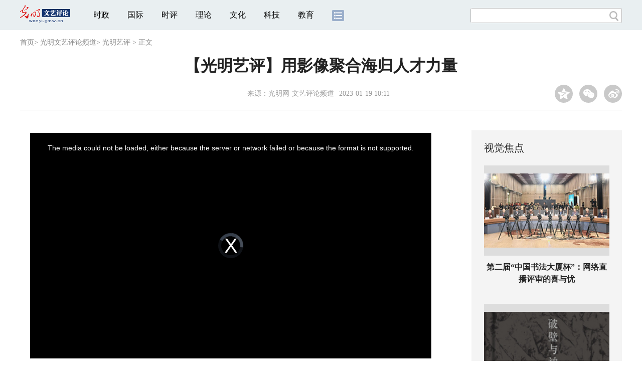

--- FILE ---
content_type: text/html
request_url: https://wenyi.gmw.cn/2023-01/19/content_36313721.htm
body_size: 41516
content:
<!DOCTYPE html>
<html>
<head> 
<meta name="tplInfo" content='{"id":46073,"name":"2018文章页全媒体标准版","nodeid":0}'>
<script src="//img.gmw.cn/js/public_share.js" atremote></script>
<meta charset="UTF-8" />
<meta http-equiv="Cache-Control" content="max-age=0" />
<meta http-equiv="pragma" content="no-cache" />
<meta http-equiv="Expires" content="0" />
<meta name="renderer" content="webkit|ie-stand|ie-comp">
<meta name="viewport" content="width=device-width, initial-scale=1.0, minimum-scale=1.0, maximum-scale=3.0, user-scalable=no" >
<meta http-equiv="X-UA-Compatible" content="IE=11,chrome=1"/>
<meta name="description" content="【光明艺评】用影像聚合海归人才力量　　作为记录中国现代化建设历程的重要艺术形式，影视作品也不忘展现海归人才的故事。无论是《聂荣臻》中海">
<meta name="keywords" content="海归人才">
<meta name="filetype" content="0">
<meta name="publishedtype" content="1">
<meta name="pagetype" content="1">
<META name="catalogs" content="145498">
<META name="contentid" content="36313721">
<META name="publishdate" content="2023-01-19">
<META name="author" content="王营">
<META name="editor" content="崔益明">
<link href="//img.gmw.cn/css/con_style.css?_=20201027" type="text/css" rel="stylesheet" atremote />
<script src="//img.gmw.cn/js/jquery.js" atremote></script>
<script src="//img.gmw.cn/js/require/config.js?_=20201027" atremote></script>
<script src="//img.gmw.cn/js/require.js" atremote></script>
<script src="//img.gmw.cn/js/require/conMediaMain.js?_=20201027" atremote></script>
<title>
【光明艺评】用影像聚合海归人才力量
_光明网</title>
</head>
<body class="g-mobile">
<!-- 分享默认图 开始 -->
<div style="position:absolute;top:-9999px;left:-9999px;width:0px;height:0px;overflow:hidden;display:none;"><img src="//img.gmw.cn/pic/gmwLogo_share.jpg" atremote></div>
<!-- 分享默认图 结束 -->
<!--微信分享提示 开始-->
<div class="g-wxTips">
	<div class="m-wxtop-tip">
		<div class="m-con">
			<p class="m-tipText">
				点击右上角<img atremote="" src="//img.gmw.cn/pic/mgmw/iconshare.png" class="u-qq">微信好友
			</p>
			<p class="m-tipText">
				<img atremote="" src="//img.gmw.cn/pic/mgmw/pengyouquan.png" class="u-qq">朋友圈
			</p>
			<p class="m-tipShare"><img atremote="" src="//img.gmw.cn/pic/mgmw/layershare.png" class="u-share"></p>
		</div>
	</div>
	<div class="m-wxdown-tip">
		<div class="m-con">
			<!--<p class="m-tipText">点击浏览器下方“<img atremote="" src="//img.gmw.cn/pic/mgmw/lineshare.png">”分享微信好友Safari浏览器请点击“<img atremote="" src="//img.gmw.cn/pic/mgmw/share.png">”按钮</p>-->
			<p class="m-tipText">请使用浏览器分享功能进行分享</p>
			<p class="m-tip"><img atremote="" src="//img.gmw.cn/pic/mgmw/arrow.png"></p>
		</div>
	</div>
</div>
<!--微信分享提示 结束-->
<!--顶部广告 start-->
<div class="u-top-ad" id="ad_con_top_full_01"></div>
<!--顶部广告 end-->
<!--头部 start-->
<div class="g-header">
    <div class="m-channel-head">
      <div class="g-layout">
            <div class="m-logo">
                <!--频道logo start-->
                <!-- 新版文章页头部频道logo ssi -->
<meta charset="UTF-8" />
<a href="//wenyi.gmw.cn/" target="_blank"><img id="headerlogo" src="//img.gmw.cn/pic/contentlogo/84172.gif" alt="文艺评论频道"></a>
                <!--频道logo end-->
            </div>
            <!--导航-->
    		<!-- 新版文章页头部导航 ssi -->
<!--手机端导航s-->
<span class="m-mobile-nav-btn"><img atremote="" src="//img.gmw.cn/pic/mgmw/mline.png"></span>
<img class="m-to-pc" src="//img.gmw.cn/pic/conimages/m_pc_btn.png" atremote="">
<img class="m-to-mob" src="//img.gmw.cn/pic/conimages/m_mobile_btn.png" atremote="">
<div class="m-mobile-nav">
    <a href="javascript:void(0);" id="u-navClose"><img atremote src="//img.gmw.cn/pic/mgmw/mClose.png" /></a>
    <div class="m-navTitle">
        <span></span>
        <h1>全部导航</h1>
    </div>
    <ul>
        <li><a atremote href="//politics.gmw.cn/" target="_blank">时政</a></li>
        <li><a atremote href="//world.gmw.cn/" target="_blank">国际</a></li>
        <li><a atremote href="//guancha.gmw.cn/" target="_blank">时评</a></li>
        <li><a atremote href="//theory.gmw.cn/" target="_blank">理论</a></li>
        <li><a atremote href="//culture.gmw.cn/" target="_blank">文化</a></li>
        <li><a atremote href="//tech.gmw.cn/" target="_blank">科技</a></li>
        <li><a atremote href="//edu.gmw.cn/" target="_blank">教育</a></li>
        <li><a atremote href="//economy.gmw.cn/" target="_blank">经济</a></li>
        <li><a atremote href="//life.gmw.cn/" target="_blank">生活</a></li>
		<li><a atremote href="//legal.gmw.cn/" target="_blank">法治</a></li>
        <li><a atremote href="//topics.gmw.cn/" target="_blank">专题</a></li>
        <li><a atremote href="//en.gmw.cn/" target="_blank">ENGLISH</a></li>   
    </ul>
    <div class="f-search">
        <div class="m-input-group">
            <input id="searchTextMob" type="text" value="" name="q" >
            <button class="u-btn" type="submit" id="submitSMob"></button>
        </div>
    </div>
</div>
<!--手机端导航e-->
<!--电脑端导航s-->
<div class="m-channel-nav">
    <ul class="m-nav">
        <li> <a href="//politics.gmw.cn/" target="_blank">时政</a> </li>
        <li> <a href="//world.gmw.cn/" target="_blank">国际</a> </li>
        <li> <a href="//guancha.gmw.cn/" target="_blank">时评</a> </li>
        <li> <a href="//theory.gmw.cn/" target="_blank">理论</a> </li>
        <li> <a href="//culture.gmw.cn/" target="_blank">文化</a> </li>
        <li> <a href="//tech.gmw.cn/" target="_blank">科技</a> </li>
        <li> <a href="//edu.gmw.cn/" target="_blank">教育</a> </li>
        <!--<li> <a href="//economy.gmw.cn/" target="_blank">经济</a> </li>
        <li> <a href="//life.gmw.cn/" target="_blank">生活</a> </li>
        <li> <a href="//legal.gmw.cn/" target="_blank">法治</a> </li>-->
        <li class="more-nav-btn"> <a href="//www.gmw.cn/map.htm" target="_blank"><img src="//img.gmw.cn/pic/conimages/con_headIcon.png" /></a> </li>
    </ul>
</div>
<!--电脑端导航e-->
            <!--搜索-->
            <!-- 新版搜索 ssi -->
<meta charset="UTF-8" />
<div class="f-search">
    <div class="m-input-group">
        <input id="searchText" type="text" value="" name="q" >
        <button class="u-btn" type="submit" id="submitS"></button>
    </div>
</div>
            <div class="u-slogan"></div>
            <div class="u-reading" title="【光明艺评】用影像聚合海归人才力量">正在阅读：【光明艺评】用影像聚合海归人才力量</div>
</div>
    </div> 
</div>
<!--头部 end-->
<!--导航 stsrt-->
<div class="g-crumbs">
    <a href="https://www.gmw.cn/">首页</a><font>&gt; </font>
    <a href="../../"><img src="//img.gmw.cn/pic/contentlogo/84172.gif" id="ArticleChannelID"></a><a href="../../"  target="_blank"  class="">光明文艺评论频道</a><Font class="">> </Font><a href="../../node_145498.htm"  target="_blank"  class="">光明艺评</a>
    <font>&gt; </font><font>正文</font> 
</div>
<!--导航 end-->
<!--正文主体部分 start-->
<div class="g-main">
    <!--正文标题 start-->
    <div class="m-title-box">
        <h1 class="u-title">
            【光明艺评】用影像聚合海归人才力量
        </h1>
        <div class="m-con-info">
            <!--稿件信息 strat-->
            <div class="m_tips">
                <span class="m-con-source">来源：<a href="http://wenyi.gmw.cn" target="_blank">光明网-文艺评论频道</a></span><span class="m-con-time">2023-01-19 10:11</span>
            </div>
            <!--稿件信息 end-->
            <div class="m-share">
                <div class="share" id="share"> <a class="share-qqzone"><i></i></a> <a class="share-wechat" href="javascript:;"><i></i>
                    <div class="bg-code"></div>
                    <div class="qrcode"></div>
                    <span class="close-btn">X</span></a> <a class="share-weibo"><i></i></a> </div>
            </div>
        </div>
    </div>
    <!--正文标题 end-->
    <!--左侧栏 start-->
  <div class="m-l-main">
        <!--文章正文 start-->
        <div id="articleBox" class="con-text">
            <div id="article_inbox">
                <div class="m-player_box" id="video">
					<video id='myVideo' width='100%' class='video-js vjs-big-play-centered' webkit-playsinline='true' playsinline='true'></video>
                    <div id="a1"></div>
                </div>
                <div id="MultiAttachPh" style="display: none">
                    https://flv1.gmw.cn/gma/20230119/20230119094200145_8363.mp4
                </div>
                <div id="PicUrlPh" style="display: none">
                    <img id="titleImgWrap" src="../../attachement/jpg/site2/20230119/f44d30758a0c2532ee3b02.jpg" border="0">
                </div>
				<div id="SubtitlePh" style="display: none"></div>
                <div class="u-mainText">
                    <!--enpproperty <articleid>36313721</articleid><date>2023-01-19 10:11:40.0</date><author></author><title>【光明艺评】用影像聚合海归人才力量</title><keyword>海归人才</keyword><subtitle></subtitle><introtitle></introtitle><siteid>2</siteid><nodeid>145498</nodeid><nodename>光明艺评</nodename><nodesearchname></nodesearchname>/enpproperty--><!--enpcontent--><!--enpcontent--><p>　　作为记录中国现代化建设历程的重要艺术形式，影视作品也不忘展现海归人才的故事。无论是《聂荣臻》中海外归来参与国防科技建设的科学家，还是《觉醒年代》里留学归国后以先进理念启迪民众的进步青年，抑或是《黄大年》中从事教育、科研事业的海归人才，都成为中国思想、教育、文化、经济、科技等各项事业的重要建设力量。</p>
<p>　　近年来，海归故事不再局限于人物传记、英模题材，而普遍存在于职场剧、工业剧、爱情剧等多样创作中，讲述各种海归人才在中国生活、工作的故事，探讨人才交流与中国式现代化之间的关系，从而建构具有现代化魅力的中国形象。《问天》讲述海归人才在航天事业中作出的贡献；《关于唐医生的一切》表现海外归来的医学专家进行医学研发的故事；《我们这十年》的《未来已来》单元，讲述留学归国的青年科技人才与老一代科技专家磨合互补，突破5G难关的经历。这些作品虽然题材类型各异，但有一个共同点，就是展现出中国式现代化的魅力与吸引力。</p>
<p>　　相信随着海归人才更深入广泛地参与到我国现代化建设事业中去，影视创作将获得更多素材，激发更多灵感，讲述更多海外人才回国发展，投身中国式现代化建设的精彩故事。</p>
<p>　　（<font face="楷体">内容摘编自《光明日报》2023年1月4日15版；作者：中国社会科学院新闻与传播研究所研究员张建珍</font>）</p><!--/enpcontent--><!--/enpcontent-->
					
                    <!--责编-->
                    <div class="m-zbTool liability">
                    	<span>[ </span>
                    	<span class="liability">责编：王营</span><span> ]</span> </div>
                    
                </div>
                <div class="u-moreText">阅读剩余全文（<span class="u-percent"></span>）</div>
            </div>
        </div>
		<!--取附件设置视频封面 start-->
        <div id="titleImgWrap" style="display:none;">
            
        </div>
        <!--取附件设置视频封面 end-->
        <!--文章正文 end-->
        <div class="u-conBottomLine"></div>
    <!--QRcode-->
    	<!-- 新版文章页正文下方二维码 ssi -->
<meta charset="UTF-8" />
<div class="u-QRcode"><img src="//img.gmw.cn/content_banner/content_840x120_qrcodes.jpg"></div>
<div class="u-con-left-ad" id="ad_con_left_full_01" style="margin-bottom:20px;"></div>
        <!--相关阅读 start-->
		<meta charset="UTF-8" />
<!-- tplID :46336 网评中心相关阅读 ssi-->
<!--相关阅读 开始-->
<div class="m-relRead is_ssi">
    <h2>相关阅读</h2>
    <ul class="relReadUl" id="relReadUl">
        <li class="rRPic">
            <div class="m-imgcon">                <div class="m-img"><a atremote href="https://theory.gmw.cn/2025-11/14/content_38406336.htm" target="_blank"><img atremote src="https://wenyi.gmw.cn/attachement/jpg/site2/20251111/005056b875202a7d4b0132.jpg" border="0"></a></div>            </div>                        <p><a atremote href="https://theory.gmw.cn/2025-11/14/content_38406336.htm" target="_blank">一江清水永续东流</a></p>
        </li>
        <li class="rRPic no-Mobile1000">
            <div class="m-imgcon">                <div class="m-img"><a atremote href="https://theory.gmw.cn/2025-11/13/content_38410030.htm" target="_blank"><img atremote src="https://wenyi.gmw.cn/attachement/jpg/site2/20251113/00d86168b9e92a7f83bd01.jpg" border="0"></a></div>            </div>                        <p><a atremote href="https://theory.gmw.cn/2025-11/13/content_38410030.htm" target="_blank">红色文化破圈与守正：从抗战强音到青年回响</a></p>
        </li>
        <li class="rRArticle">
            <a atremote href="https://theory.gmw.cn/2025-11/18/content_38419527.htm" target="_blank">激发教育科技人才协同新引擎</a><a atremote href="https://theory.gmw.cn/2025-11/18/content_38419512.htm" target="_blank">保持规划治国的战略耐心</a><a atremote href="https://theory.gmw.cn/2025-11/18/content_38406071.htm" target="_blank">共建美美与共的文明百花园</a><a atremote href="https://theory.gmw.cn/2025-11/17/content_38406072.htm" target="_blank" class="lastRra">展现可信、可爱、可敬的中国形象</a>
        </li>
    </ul>
</div>
<!--相关阅读 结束-->

        <!--相关阅读 end-->
        <!--表情 start-->
        <!-- tplID: nodeID: -->
<meta charset="UTF-8" />
<div class="m-motion-wrap" id="motionsDiv">
	<!--表情s-->
	<div class="m-motion">
		<div class="m-motion-hd">
			<h2>您此时的心情</h2>
			<div class="m-gm-vote"><a href="//vote.gmw.cn" target="_blank"><img src="//img.gmw.cn/pic/conimages/yuntoulogo.png" alt="光明云投"/></a></div>
			<div class="m-motion-rank">
				<span class="u-motion-title">新闻表情排行</span>
				<span class="m-motion-classify"><a href="//www.gmw.cn/motionsdaytop.htm" target="_blank">日</a>/<a href="//www.gmw.cn/motionsweektop.htm" target="_blank">周</a></span>
			</div>
		</div>
		<div class="m-motion-bd">
			<ul>
				<li class="m_1">
					<div class="m-motion-con">
						<a class="face"><img src="//img.gmw.cn/pic/conimages/ico_motion_1.png"></a>
						<div class="m-motion-status">
							<div class="u-motion">开心</div>
							<div class="m-motion-numbox">
								<div class="pillar">&nbsp;</div>
							</div>
							<div class="hits">0</div>
						</div>
					</div>
				</li>
				<li class="m_2">
					<div class="m-motion-con">
						<a class="face"><img src="//img.gmw.cn/pic/conimages/ico_motion_2.png"></a>
						<div class="m-motion-status">
							<div class="u-motion">难过</div>
							<div class="m-motion-numbox">
								<div class="pillar">&nbsp;</div>
							</div>
							<div class="hits">0</div>
						</div>
					</div>
				</li>
				<li class="m_3">
					<div class="m-motion-con">
						<a class="face"><img src="//img.gmw.cn/pic/conimages/ico_motion_3.png"></a>
						<div class="m-motion-status">
							<div class="u-motion">点赞</div>
							<div class="m-motion-numbox">
								<div class="pillar">&nbsp;</div>
							</div>
							<div class="hits">0</div>
						</div>
					</div>
				</li>
				<li class="m_4">
					<div class="m-motion-con">
						<a class="face"><img src="//img.gmw.cn/pic/conimages/ico_motion_4.png"></a>
						<div class="m-motion-status">
							<div class="u-motion">飘过</div>
							<div class="m-motion-numbox">
								<div class="pillar">&nbsp;</div>
							</div>
							<div class="hits">0</div>
						</div>
					</div>
				</li>
			</ul>
		</div>
	</div>
	<!--表情e-->
</div>
        <!--表情 end-->
    </div>
    <!--左侧栏 end-->
    <!--右侧栏 start-->
    <div class="m-r-main no-Mobile">
        <!--视觉焦点 start-->
        <meta charset="UTF-8" />
<!-- tplID:46327 网评中心文艺评论频道文章页右侧视觉焦点 -->
<div class="m-eyecatcher is_ssi" id="m-eyecatcher">
	<h2>视觉焦点</h2>
	<ul>		<li>			<div class="m-imgcon">				<div class="m-img">					<a atremote href="https://wenyi.gmw.cn/2025-11/17/content_38413567.htm" target="_blank"><img atremote src="https://wenyi.gmw.cn/attachement/jpg/site2/20251114/f44d3075892a2a8136ea04.jpg" border="0"></a>				</div>			</div>			<p>第二届“中国书法大厦杯”：网络直播评审的喜与忧</p>		</li><li>			<div class="m-imgcon">				<div class="m-img">					<a atremote href="https://wenyi.gmw.cn/2025-11/17/content_38412028.htm" target="_blank"><img atremote src="https://wenyi.gmw.cn/attachement/jpg/site2/20251114/88aedd1c85022a80cdbc02.jpg" border="0"></a>				</div>			</div>			<p>《破壁与神游》：生命与诗学的量子纠缠</p>		</li>	</ul></div>
        <!--视觉焦点 end-->
        <!--最热文章 start-->
        <meta charset="UTF-8" />
<!-- tplID:46341 网评中心理论频道、学术频道、党建频道文章页右侧最热文章 -->
<div class="m-hotArticle is_ssi" id="m-hotArticle">
	<h2>最热文章</h2>
	<ul>
	  <li>        <div>                      <a atremote href="https://theory.gmw.cn/2025-11/18/content_38419527.htm" target="_blank">激发教育科技人才协同新引擎</a>        </div>	<span class="topThree">1</span></li>		
	  <li>       <div>                      <a atremote href="https://theory.gmw.cn/2025-11/18/content_38419512.htm" target="_blank">保持规划治国的战略耐心</a>        </div>	<span class="topThree">2</span></li>		
	  <li>        <div>                      <a atremote href="https://theory.gmw.cn/2025-11/18/content_38406071.htm" target="_blank">共建美美与共的文明百花园</a>        </div>	<span class="topThree">3</span></li>		
	  <li>        <div>                      <a atremote href="https://theory.gmw.cn/2025-11/18/content_38417087.htm" target="_blank">动态海报：一滴水的“增值”之旅</a>        </div>	<span>4</span></li>		
	  <li>        <div>                      <a atremote href="https://theory.gmw.cn/2025-11/17/content_38417053.htm" target="_blank">动态海报：一江水的颜值回升</a>        </div>	<span>5</span></li>		
	  <li>       <div>                      <a atremote href="https://theory.gmw.cn/2025-11/17/content_38406072.htm" target="_blank">展现可信、可爱、可敬的中国形象</a>        </div>	<span>6</span></li>		
	  <li>        <div>                      <a atremote href="https://theory.gmw.cn/2025-11/14/content_38406067.htm" target="_blank">守护好中华民族的文化瑰宝</a>        </div>	<span>7</span></li>		
	  <li>       <div>                      <a atremote href="https://theory.gmw.cn/2025-11/14/content_38406368.htm" target="_blank">城市“搭伙”发展，1+1&gt;2</a>        </div>	<span>8</span></li>		
	  <li>        <div>                      <a atremote href="https://theory.gmw.cn/2025-11/13/content_38410362.htm" target="_blank">准确理解现代化产业体系建设的融合化方向</a>        </div>	<span>9</span></li>		
	  <li>        <div>                      <a atremote href="https://theory.gmw.cn/2025-11/13/content_38410217.htm" target="_blank">投资于人：高质量发展的核心密码</a>        </div>	<span>10</span></li>		
	</ul>
</div>
        <!--最热文章 end-->
        
  </div>
    <!--右侧栏 end-->
</div>
<!--正文主体部分 end-->
<!--独家策划 start-->
<meta charset="UTF-8" />

<!-- tplID:46332 网评中心理论、学术、党建频道全媒体文章页中部独家策划部分 ssi-->
<div class="g-solePlan-box is_ssi no-Mobile414">
	<div class="g-solePlan" id="g-solePlan">
		<h2>独家策划</h2>
		<ul>
			<li>
			  <div class="li_con">	<div class="pic">		<a atremote href="https://topics.gmw.cn/node_166533.htm" target="_blank"><img atremote src="https://wenyi.gmw.cn/attachement/jpg/site2/20251106/94c69122e51c2a76533f02.jpg" border="0"></a>	</div>	<div class="block1">		<p><a href="https://topics.gmw.cn/node_166533.htm" target="_blank">理响中国·铿锵有理|经济向好有底气</a></p>	</div></div>
			  <div class="li_con">	<div class="block1">		<p><a href="https://topics.gmw.cn/node_157830.htm" target="_blank">“理响中国”理论融媒体精品征集展播活动</a></p>	</div>	<div class="pic divright">		<a atremote href="https://topics.gmw.cn/node_157830.htm" target="_blank"><img atremote src="https://wenyi.gmw.cn/attachement/jpg/site2/20250620/f44d3075892829bf50130a.jpg" border="0"></a> 					        </div></div>
			</li>
			<li>
			  <div class="li_con">	<div class="pic">		<a atremote href="https://topics.gmw.cn/node_164576.htm" target="_blank"><img atremote src="https://wenyi.gmw.cn/attachement/jpg/site2/20250626/005056b87d1d29c6eb6601.jpg" border="0"></a>	</div>	<div class="block1">		<p><a href="https://topics.gmw.cn/node_164576.htm" target="_blank">理响中国·春江水暖鸭先知</a></p>	</div></div>
			  <div class="li_con">	<div class="block1">		<p><a href="https://topics.gmw.cn/node_161019.htm" target="_blank">把中国式现代化的美好图景变为现实</a></p>	</div>	<div class="pic divright">		<a atremote href="https://topics.gmw.cn/node_161019.htm" target="_blank"><img atremote src="https://wenyi.gmw.cn/attachement/png/site2/20250331/94c69122e36b2954a6a230.png" border="0"></a> 					        </div></div>
			</li>
			<li>
			  <div class="li_con">	<div class="pic">		<a atremote href="https://topics.gmw.cn/node_161185.htm" target="_blank"><img atremote src="https://wenyi.gmw.cn/attachement/jpg/site2/20250331/f44d307589282954aa2c09.jpg" border="0"></a>	</div>	<div class="block1">		<p><a href="https://topics.gmw.cn/node_161185.htm" target="_blank">“理响中国·铿锵有理|在改革开放中开辟广阔前景暨党校公开课第十二季”</a></p>	</div></div>
			  <div class="li_con">	<div class="block1">		<p><a href="https://topics.gmw.cn/node_155991.htm" target="_blank">理响中国·实践新论</a></p>	</div>	<div class="pic divright">		<a atremote href="https://topics.gmw.cn/node_155991.htm" target="_blank"><img atremote src="https://wenyi.gmw.cn/attachement/png/site2/20250331/94c69122e36b2954a71d31.png" border="0"></a> 					        </div></div>
			</li>
		</ul>
	</div>
</div>
<!--独家策划 end-->
<!--推荐阅读&广告 start-->
<div class="g-maincon">
    <div class="m-l-reads">
        <!--推荐阅读 start-->
        <meta charset="UTF-8" />
<!-- tplID:46072 网评中心理论频道、学术频道、党建频道全媒体文章页左侧底部推荐阅读部分 ssi-->
<div class="g-readscon is_ssi">
	<div class="u-relateread">推荐阅读</div>
	<div class="m-lists" id="m-lists">
	  	<div class="m-redlist">	     <div class="m-imgcon">			<div class="m-img">				<a atremote href="https://theory.gmw.cn/2025-11/05/content_38392597.htm" target="_blank"></a>			</div>		</div>		<div class="m-textc">			<div class="u-tt3">                   <a atremote href="https://theory.gmw.cn/2025-11/05/content_38392597.htm" target="_blank">优化营商环境 激发文旅消费</a>             </div>	        <div class="u-zy">优化营商环境不仅是激发市场主体活力的根本举措，更是打通文旅消费堵点、提升消费质量、激发消费潜能的“金钥匙”。</div>		    <div class="u-time">2025-11-05 10:52</div>	     </div>	</div><div class="m-redlist">	     <div class="m-imgcon">			<div class="m-img">				<a atremote href="https://theory.gmw.cn/2025-10/31/content_38378214.htm" target="_blank"></a>			</div>		</div>		<div class="m-textc">			<div class="u-tt3">                   <a atremote href="https://theory.gmw.cn/2025-10/31/content_38378214.htm" target="_blank">从延安走向世界：中国国际地位何以实现百年跃升</a>             </div>	        <div class="u-zy">一代代中国共产党人秉持初心使命，在宏伟蓝图指引下不断增强国家实力、丰富国际理念、落实行动计划，以中国式现代化开辟民族复兴新境界，铸就了中国国际地位历史性提升的坚实根基。</div>		    <div class="u-time">2025-10-31 09:42</div>	     </div>	</div><div class="m-redlist">	     <div class="m-imgcon">			<div class="m-img">				<a atremote href="https://theory.gmw.cn/2025-09/03/content_38262762.htm" target="_blank"></a>			</div>		</div>		<div class="m-textc">			<div class="u-tt3">                   <a atremote href="https://theory.gmw.cn/2025-09/03/content_38262762.htm" target="_blank">牢记初心使命 推动上合组织行稳致远</a>             </div>	        <div class="u-zy">上合组织必须坚持求同存异、互利共赢、开放包容、公平正义、务实高效五项原则，这是对“上海精神”的治理化表达，是将价值共识转化为可操作准则的关键一步。</div>		    <div class="u-time">2025-09-03 15:23</div>	     </div>	</div><div class="m-redlist">	     <div class="m-imgcon">			<div class="m-img">				<a atremote href="https://theory.gmw.cn/2025-08/15/content_38221714.htm" target="_blank"></a>			</div>		</div>		<div class="m-textc">			<div class="u-tt3">                   <a atremote href="https://theory.gmw.cn/2025-08/15/content_38221714.htm" target="_blank">以“两山”理念引领生态产品价值实现</a>             </div>	        <div class="u-zy">二十年来，“绿水青山就是金山银山”理念顺应了人民群众对优美生态环境的期待，打通了“绿水青山”与“金山银山”双向转换的堵点，引领了生态产品价值实现的有效途径。</div>		    <div class="u-time">2025-08-15 15:58</div>	     </div>	</div>					</div>
	<div class="m-lists" id="m-lists">
	  	<div class="m-redlist">	     <div class="m-imgcon">			<div class="m-img">				<a atremote href="https://theory.gmw.cn/2025-08/05/content_38199818.htm" target="_blank"></a>			</div>		</div>		<div class="m-textc">			<div class="u-tt3">                   <a atremote href="https://theory.gmw.cn/2025-08/05/content_38199818.htm" target="_blank">促进平台经济高质量发展</a>             </div>	        <div class="u-zy">面对“内卷”困局，平台经济已经走到了必须转型的十字路口，而转型的主题词应该是“创新”和“价值”，它们是平台企业突破自身发展瓶颈的自救之路，更是中国经济从高速增长迈向高质量发展的时代要求。</div>		    <div class="u-time">2025-08-05 14:49</div>	     </div>	</div><div class="m-redlist">	     <div class="m-imgcon">			<div class="m-img">				<a atremote href="https://theory.gmw.cn/2025-07/02/content_38129295.htm" target="_blank"></a>			</div>		</div>		<div class="m-textc">			<div class="u-tt3">                   <a atremote href="https://theory.gmw.cn/2025-07/02/content_38129295.htm" target="_blank">百年大党引领中华民族伟大复兴</a>             </div>	        <div class="u-zy">值此庆祝中国共产党成立104周年之际，回溯党的来时路，展望党的新征程，我们需要以更加强烈的历史主动精神推进中国式现代化，奋力实现中华民族伟大复兴的中国梦。</div>		    <div class="u-time">2025-07-02 09:25</div>	     </div>	</div><div class="m-redlist">	     <div class="m-imgcon">			<div class="m-img">				<a atremote href="https://theory.gmw.cn/2025-04/21/content_37978131.htm" target="_blank"></a>			</div>		</div>		<div class="m-textc">			<div class="u-tt3">                   <a atremote href="https://theory.gmw.cn/2025-04/21/content_37978131.htm" target="_blank">以实数融合焕新未来经济图景</a>             </div>	        <div class="u-zy">发展数字经济是我国把握新一轮科技革命和产业变革新机遇的战略选择。面对创新涌现、迭代迅速的发展态势，我国积极顺应数字经济发展规律，审时度势调整发展政策。</div>		    <div class="u-time">2025-04-21 09:48</div>	     </div>	</div><div class="m-redlist">	     <div class="m-imgcon">			<div class="m-img">				<a atremote href="https://theory.gmw.cn/2025-03/26/content_37928913.htm" target="_blank"></a>			</div>		</div>		<div class="m-textc">			<div class="u-tt3">                   <a atremote href="https://theory.gmw.cn/2025-03/26/content_37928913.htm" target="_blank">统筹建立粮食产销区省际横向利益补偿机制</a>             </div>	        <div class="u-zy">建立粮食产销区省际横向利益补偿机制，关键在于推进科技和改革双轮驱动。其中，改革的核心在于粮食政策创设与制度创新，调动和保护好农民种粮积极性，让农民种粮有奔头，让政府抓粮有动力。</div>		    <div class="u-time">2025-03-26 16:25</div>	     </div>	</div>					</div>

<div class="m-lists" id="m-lists">
  	<div class="m-redlist">	     <div class="m-imgcon">			<div class="m-img">				<a atremote href="https://theory.gmw.cn/2025-03/21/content_37919230.htm" target="_blank"></a>			</div>		</div>		<div class="m-textc">			<div class="u-tt3">                   <a atremote href="https://theory.gmw.cn/2025-03/21/content_37919230.htm" target="_blank">统筹推进新型城镇化与乡村全面振兴</a>             </div>	        <div class="u-zy">在当前中国的发展进程中，新型城镇化和乡村全面振兴是两个至关重要的战略方向。这两大战略的实施，不仅关系到中国现代化进程的推进，也是实现全体人民共同富裕的关键步骤。</div>		    <div class="u-time">2025-03-21 16:18</div>	     </div>	</div><div class="m-redlist">	     <div class="m-imgcon">			<div class="m-img">				<a atremote href="https://theory.gmw.cn/2025-03/18/content_37911766.htm" target="_blank"></a>			</div>		</div>		<div class="m-textc">			<div class="u-tt3">                   <a atremote href="https://theory.gmw.cn/2025-03/18/content_37911766.htm" target="_blank">科技创新、产业升级与城市发展</a>             </div>	        <div class="u-zy">城市是科研机构、人才、设施等创新要素最为集中的地方；城市自身的高质量发展离不开创新。城市的创新及发展，既需要制定明确的目标，还需要遵循一定的规律和原则。</div>		    <div class="u-time">2025-03-18 09:13</div>	     </div>	</div><div class="m-redlist">	     <div class="m-imgcon">			<div class="m-img">				<a atremote href="https://theory.gmw.cn/2025-03/03/content_37882487.htm" target="_blank"></a>			</div>		</div>		<div class="m-textc">			<div class="u-tt3">                   <a atremote href="https://theory.gmw.cn/2025-03/03/content_37882487.htm" target="_blank">全过程人民民主契合人民对美好生活的追求</a>             </div>	        <div class="u-zy">全过程人民民主以聚焦民生的方式促进机会公平、打破利益藩篱，让维护社会正义的机制更加完善，持续性地疏浚社会成员上升发展流动渠道，确保每个个体都拥有人生出彩、梦想成真的机会。</div>		    <div class="u-time">2025-03-03 10:49</div>	     </div>	</div><div class="m-redlist">	     <div class="m-imgcon">			<div class="m-img">				<a atremote href="https://theory.gmw.cn/2025-01/22/content_37813056.htm" target="_blank"></a>			</div>		</div>		<div class="m-textc">			<div class="u-tt3">                   <a atremote href="https://theory.gmw.cn/2025-01/22/content_37813056.htm" target="_blank">用党的创新理论引领Z世代</a>             </div>	        <div class="u-zy">契合数字化、智能化的传播格局，适应Z世代拥抱变革、表达活跃、实践奋进的代际特征，以更鲜活的话语、多元的样态实现有效触达，彰显理论的生命力与引领力，是做好新时代理论传播的应有之义。</div>		    <div class="u-time">2025-01-22 11:22</div>	     </div>	</div>					</div>
<div class="m-lists" id="m-lists">
  	<div class="m-redlist">	     <div class="m-imgcon">			<div class="m-img">				<a atremote href="https://theory.gmw.cn/2024-12/23/content_37753896.htm" target="_blank"></a>			</div>		</div>		<div class="m-textc">			<div class="u-tt3">                   <a atremote href="https://theory.gmw.cn/2024-12/23/content_37753896.htm" target="_blank">人工智能赋能新质生产力大有可为</a>             </div>	        <div class="u-zy">人工智能产业作为国民经济最重要的先导产业、基础产业和战略性产业，正在通过生产要素、生产资料更新、重组，生产关系、生产制度重塑，成为最具潜力、带动力和深刻影响力的新质生产力引航。</div>		    <div class="u-time">2024-12-23 13:29</div>	     </div>	</div><div class="m-redlist">	     <div class="m-imgcon">			<div class="m-img">				<a atremote href="https://theory.gmw.cn/2024-12/16/content_37740994.htm" target="_blank"></a>			</div>		</div>		<div class="m-textc">			<div class="u-tt3">                   <a atremote href="https://theory.gmw.cn/2024-12/16/content_37740994.htm" target="_blank">“一带一路”迎来新阶段新空间新任务</a>             </div>	        <div class="u-zy">共建“一带一路”的主要目标之一是通过政策沟通、设施联通、贸易畅通、资金融通、民心相通，实现共建国家的共同发展与繁荣。经过11年的共同努力，一大批标志性项目相继建成并投入运营，为共建国家带来了许多实实在在的利益。</div>		    <div class="u-time">2024-12-16 17:13</div>	     </div>	</div><div class="m-redlist">	     <div class="m-imgcon">			<div class="m-img">				<a atremote href="https://theory.gmw.cn/2024-11/26/content_37700991.htm" target="_blank"></a>			</div>		</div>		<div class="m-textc">			<div class="u-tt3">                   <a atremote href="https://theory.gmw.cn/2024-11/26/content_37700991.htm" target="_blank">构建新的气候变化经济学理论与政策论述</a>             </div>	        <div class="u-zy">经济学在应对气候变化中的角色，应该是在科学决定气候目标的基础上，主要研究如何以成本最小化的方式实现该目标，而不是将经济考虑凌驾于科学之上，由经济学决定温升应该控制到什么程度。</div>		    <div class="u-time">2024-11-26 15:50</div>	     </div>	</div><div class="m-redlist">	     <div class="m-imgcon">			<div class="m-img">				<a atremote href="https://theory.gmw.cn/2024-10/10/content_37605871.htm" target="_blank"></a>			</div>		</div>		<div class="m-textc">			<div class="u-tt3">                   <a atremote href="https://theory.gmw.cn/2024-10/10/content_37605871.htm" target="_blank">网络法治护航数字丝路 为全球数字治理贡献中国智慧</a>             </div>	        <div class="u-zy">数字丝路是我国新时期发展的战略性选择，是构建网络空间命运共同体的新阶段。数字丝路贸易的伟大实践正在使古老的丝路焕发出新的光辉。</div>		    <div class="u-time">2024-10-10 16:04</div>	     </div>	</div>					</div>
<div class="m-lists" id="m-lists">
  	<div class="m-redlist">	     <div class="m-imgcon">			<div class="m-img">				<a atremote href="https://theory.gmw.cn/2024-10/04/content_37597422.htm" target="_blank"></a>			</div>		</div>		<div class="m-textc">			<div class="u-tt3">                   <a atremote href="https://theory.gmw.cn/2024-10/04/content_37597422.htm" target="_blank">外交实践推动我国国际关系学科创新发展</a>             </div>	        <div class="u-zy">党的十八大以来，我国国际关系学科建设显著加强，发展目标、主要任务、建设路径都更加明确，要求更加清晰，学科建设明显提速，突出体现在学术创新、实践支撑、人才培养等方面。</div>		    <div class="u-time">2024-10-04 10:01</div>	     </div>	</div><div class="m-redlist">	     <div class="m-imgcon">			<div class="m-img">				<a atremote href="https://theory.gmw.cn/2024-10/03/content_37596491.htm" target="_blank"></a>			</div>		</div>		<div class="m-textc">			<div class="u-tt3">                   <a atremote href="https://theory.gmw.cn/2024-10/03/content_37596491.htm" target="_blank">新型城镇化学科群发展助力中国式现代化稳步前行</a>             </div>	        <div class="u-zy">新型城镇化进程的学科建设涵盖了高等教育体系中为适应新型城镇化发展需求而设立的大量相关专业和研究方向，在实践中也是由一个庞大的职业群体共同推进着与中国现代化进程相伴的城镇化进程。</div>		    <div class="u-time">2024-10-03 09:55</div>	     </div>	</div><div class="m-redlist">	     <div class="m-imgcon">			<div class="m-img">				<a atremote href="https://theory.gmw.cn/2024-09/19/content_37570293.htm" target="_blank"></a>			</div>		</div>		<div class="m-textc">			<div class="u-tt3">                   <a atremote href="https://theory.gmw.cn/2024-09/19/content_37570293.htm" target="_blank">丰富中国自主的经济学知识体系</a>             </div>	        <div class="u-zy">新时代中国式现代化的伟大实践，为理论创造提供了强大动力和广阔空间，为建构中国自主的知识体系奠定了坚实基础。</div>		    <div class="u-time">2024-09-19 11:05</div>	     </div>	</div><div class="m-redlist">	     <div class="m-imgcon">			<div class="m-img">				<a atremote href="https://theory.gmw.cn/2024-08/15/content_37502363.htm" target="_blank"></a>			</div>		</div>		<div class="m-textc">			<div class="u-tt3">                   <a atremote href="https://theory.gmw.cn/2024-08/15/content_37502363.htm" target="_blank">以数智化赋能经济社会发展全面绿色转型</a>             </div>	        <div class="u-zy">随着技术的不断进步和应用的深入，数智化将为经济社会发展全面绿色转型带来更多的机遇和动力，助力中国实现美丽中国建设和“双碳”目标，为全球绿色低碳可持续发展贡献更大力量。</div>		    <div class="u-time">2024-08-15 10:22</div>	     </div>	</div>					</div>

<a href="javascript:void(0);" class="u-loadmore">加载更多</a>
	
</div>
<!--推荐阅读 &广告 end-->

        <!--推荐阅读 end-->
    </div>
    <div class="m-r-main">
        <div class="m-btm-ad-box">
        	<div class="u--bottomad" id="ad_con_right_03"></div>
        </div>
    </div>
</div>
<!--推荐阅读&广告 end-->
<!--尾部 start-->
<!-- 新版文章页通用尾部 ssi -->
<meta charset="UTF-8" />
<div class="g-footer">
	<div class="m-footer-box">
		<div class="m-foot-logo">
			<span>光明网版权所有</span>
		</div>
		<ul class="m-foot-nav">
			<li>
				<a href="//about.gmw.cn/node_21441.htm" target="_blank">光明日报社概况</a>
			</li>
			<li>
				<a href="//about.gmw.cn/aboutus.htm" target="_blank">关于光明网</a>
			</li>
			<li>
				<a href="//about.gmw.cn/node_8926.htm" target="_blank">报网动态</a>
			</li>
			<li>
				<a href="//about.gmw.cn/node_46280.htm" target="_blank">联系我们</a>
			</li>
			<li>
				<a href="//about.gmw.cn/node_46279.htm" target="_blank">法律声明</a>
			</li>

			<li>
				<a href="//mail.gmw.cn/" target="_blank">光明网邮箱</a>
			</li>
			<li class="nav-last">
				<a href="//www.gmw.cn/map.htm" target="_blank">网站地图</a>
			</li>
		</ul>
	</div>
</div>
<!-- GMW Statistics -------------------BEGIN-------- -->
<script>document.write(unescape("%3Cscript type='text/javascript' src='//channel-analysis-js.gmw.cn/md.js?" + Math.random() + "'%3E%3C/script%3E"));</script>
<!-- GMW Statistics -------------------END -------- -->
<!-- Google tag (gtag.js) 谷歌 统计2023 -->
<script async src="https://www.googletagmanager.com/gtag/js?id=G-1NBSV0RRQR"></script>
<script>
  window.dataLayer = window.dataLayer || [];
  function gtag(){dataLayer.push(arguments);}
  gtag('js', new Date());

  gtag('config', 'G-1NBSV0RRQR');
</script>


<div id="ad_all_0x0" style="position:relative;font-size:0;"></div>
<div style="display: none;">
        <div class="facebook">
            <a href="https://www.facebook.com/guangmingonline" target="_top"></a>
            <a href="https://www.facebook.com/guangmingonline" target="_top"><h3></h3></a>
        </div>
        <div class="twitter">
            <a href="https://twitter.com/Guangming_Daily" target="_top"></a>
            <a href="https://twitter.com/Guangming_Daily" target="_top"><h3></h3></a>
        </div>
    </div>
<!--尾部 end-->
<!--返回顶部-->
<a href="javascript:;" class="u-back-top"></a>
</body>
</html>


--- FILE ---
content_type: application/javascript
request_url: https://img.gmw.cn/js/require/mod/videoJs.mod.js?_=14695781
body_size: 21286
content:
/**
 * video.js 版 视频播放模块
 * 包括了直播功能，支持播放格式mp4、m3u8
 * 回调调用 callback: function (myPlayer) { do something }
 * 判断页面元素，从多媒体链接处得信息：
 *  a. 后四位字符＝＝.mp4，直接调视频播放器
 *  b. 后四位字符＝＝.mp3，直接调音频播放器(此步已在上一级，即mediaMain中定义引入音频播放器模块了，此处不再处理)
 *  c. 后四位字符＝＝live，直播功能，调播控平台数据接口处理
 *       直播状态分为直播中(status == 1)和直播结束(status == 2)，但逻辑中又增加了二级判断来实现功能：
 *       直播中要根据开始时间(startTime)判断，如果当前时间小于开始时间，展示预告图片，如果当前时间大于开始时间，播放直播流，
 *       直播结束要根据回放地址(endVideos)判断，如果为空，展示结束图片，如果有回放地址，播放回放
 *         直播未开始，展示一张图片，并定时访问播控平台，用于判断直播是否已开始。
 *         直播已结束，且无回放地址时，展示一张图片
 *         直播已结束，且已有回放地址，调视频播放器播放
 *         直播中，调视频播放器直播。并定时访问控制平台，用于判断直播是否已结束
 * 2019-7-25开始增加切片功能
 * 王爱民 2018-10-31
 * 王原宁 2022-2-10修改，替换ckplayerX播放器为videoJs
 * 王原宁 2024-1-25，通过判断accessType字段，值为content时，判定为通用文章页，设置播放器吸顶，9:16视频播放全屏
 * 王原宁 2024-7-15，设置开启静音，兼容全部浏览器进行自动播放，与页面再次交互开启声音；多个播放器时，强制设置主播放器自动播放参数（forceAutoplay: true）
 * 王原宁 2025-11-11，增加重新播放自定义按钮，优化有声播放体验，简化交互次数
 */
// 定义window和document对象，解决报错
define('global/window', [], function () {return window;});
define('global/document', ['global/window'], function (window) {return window.document;});

// 获取IE版本号，低于10不加载播放模块，添加提示语
var IEVersion = navigator.appName == 'Microsoft Internet Explorer' ? parseInt(navigator.appVersion.split(';')[1].replace(/[ ]/g, '').replace('MSIE','')) : 99;

// 判断是否是IE10或者是Win7及以下系统中的IE11
var isIEHigh = IEVersion == 10 || (navigator.userAgent.indexOf('NT 5.1') > -1 || navigator.userAgent.indexOf('NT 6.0') > -1 || navigator.userAgent.indexOf('NT 6.1') > -1) && navigator.userAgent.indexOf('Trident') > -1 && navigator.userAgent.indexOf('rv:11.0') > -1;

// 获取Chrome内核版本，暂时知道低于77的内核版本播放m3u8格式的文件，存在兼容性问题
var chromeVersion = navigator.appVersion.toLowerCase().indexOf('chrome') == -1 ? 99 : parseInt(navigator.appVersion.substring(navigator.appVersion.toLowerCase().indexOf('chrome') + 7, navigator.appVersion.toLowerCase().indexOf('chrome') + 10));
if (chromeVersion < 77) {
    REQUIRE_BASE_CONFIG.paths.videoJsLib = window.location.protocol + '//img.gmw.cn/js/videojs/video-7.9.7.min';
    require.config(REQUIRE_BASE_CONFIG);
};

// 苹果设备
var isApple = /iPhone|iPad|iPod/i.test(navigator.userAgent);

// 获取文章页临时缓存的信息
var isPcOrMob = sessionStorage.getItem('isPcOrMob');

// 判断是否是手机，手机不触发小窗播放功能
var isMob = /AppleWebKit.*Mobile/i.test(navigator.userAgent) || (/MIDP|SymbianOS|NOKIA|SAMSUNG|LG|NEC|TCL|Alcatel|BIRD|DBTEL|Dopod|PHILIPS|HAIER|LENOVO|MOT-|Nokia|SonyEricsson|SIE-|Amoi|ZTE/.test(navigator.userAgent));
if (IEVersion >= 10) {
    define(['videoJsLib', 'md5Lib'], function (videojs) {
        // 定义直播配置JS文件名，采用直播页面地址的MD5码做为唯一标识
        var configFileName = getConfigFileName();
        var live_url = 'https://plive.gmw.cn/jsflie/' + $.md5(configFileName) + '.js';
        // 通过当前页面地址，返回用于MD5的唯一标识。若遇share域名，则返回其真实域名地址，三级域名的过滤需要手动添加，
        function getConfigFileName() {
            var url;
            if (window.location.hostname == 'share.gmw.cn') {
                var pathname = location.pathname.split('/');
                var nodeName = pathname[pathname.length - 1]; 
                if (pathname[1] != 'gxyhealth') {
                    url = window.location.href.replace(/\/(\w+)\.gmw\.cn\/(\w+)\//g, function (a,b,c) {
                        return a.replace(c+'/','').replace(b, c);
                    });
                    url = url.replace(/http[s]:\/\//g, '').replace(/\?(.+)/g, '');
                } else {
                    url = 'gxy.health.gmw.cn/' + nodeName;
                };
            } else {
                url = window.location.hostname + window.location.pathname;
            };
            return url;
        };
        // 自定义组件 — 重新播放按钮
        var reloadButton = videojs.getComponent('Button');
        class customReloadButton extends reloadButton {
            constructor(player, options) {
                super(player, options);
                this.controlText('Replay'); // 鼠标悬停提示
                this.addClass('vjs-reload-control'); // 自定义样式类
            }
            handleClick() {
                var player = this.player();
                // 先暂停并重置进度
                player.pause();
                player.currentTime(0);
                // 先以静音状态播放，确保播放动作被浏览器允许
                player.muted(true);
                player.play().then(() => {
                    // 播放成功后，立即解除静音，此时已在用户交互事件中，浏览器允许声音
                    player.muted(false);
                }).catch(err => {
                    // 捕获播放失败的异常（通常是浏览器完全禁止自动播放）
                    console.log('播放失败：', err);
                    // 播放失败后，个别浏览器尝试再次重新播放，解除静音可生效
                    player.play();
                    player.muted(false);
                });
            }
        }
        videojs.registerComponent('reloadButton', customReloadButton);
        return function (options) {
            var _this = this;
            // 默认参数
            var _options = {
                objectId: '#video', // 默认id
                autoplay: true, // 默认开启自动播放
                preload: 'metadata', // 默认预加载
                language: window.location.hostname == 'en.gmw.cn' || window.location.pathname.substring(1,3) == 'en' ? 'english' : 'chinese', // 通过判断域名设置使用中文或英文
                playbackRates: [0.5, 1, 1.5, 2], // 默认播放倍速
                mediaPath: '#MultiAttachPh', // 默认播放路径的容器
                controls: true, // 默认控制栏显示
                controlBar: false, // 默认控制栏非始终显示
                volume: 0.2, // 默认音量0.2
                pictureInPictureToggle: true, // 默认开启画中画功能
                verticalWidth: 420, // 竖屏默认宽度
                // 默认播放器logo base64格式
                logo: '[data-uri]',
                muted: true, // 通过默认开启静音兼容自动播放
                smallPlayer: false, // 默认不开启小窗口功能
                switchList: false, // 默认不开启切换播放功能
                fluid: true, // 是否自适应尺寸
                loop: false, // 是否循环播放

                playlistSelector: '', // 连播-绑定事件的选择器名称，可以是标签可以是类名
                playlistCurrent: '', // 连播-选中元素的类名,省略"."
                playlistSrc: '' // 连播-选中元素的播放地址
                /*playlistTitle: '', // 连播-选中元素的标题
                playlistAbstract: '', // 连播-选中元素的摘要
                playlistImg: '', // 连播-选中元素的缩略图
                playerTitle: '', // 连播-占位的标题
                playerAbstract: '', // 连播-占位的摘要
                playerImg: '', // 连播-占位的缩略图*/
            };
            // 合并参数
            _this.opt = $.extend(_options, options);
            // 判断是否存在强制自动播放的字段，如果有，即使存在多个播放器，主播放器也自动播放；如果没有，且有多个播放器，即使通过参数设置自动播放，也修改为非自动播放
            _this.opt.autoplay = _this.opt.forceAutoplay ? _this.opt.forceAutoplay : $('.multiVideo').length <= 0 ? _this.opt.autoplay : false;
            // 获取媒体链接
            var mediaPath = $.trim($(_this.opt.mediaPath).text());
            // 视频切片，将视频转换为.m3u8
            mediaPath = mediaToM3u8(mediaPath);
            // 删除地址中的参数，使其不影响媒体类型的判断
            var mediaPathDeleteParams = mediaPath.split('?')[0];
            // 截取地址后四位，获取媒体类型，进行判断执行不同的方法
            var mediaType = mediaPathDeleteParams.substring(mediaPathDeleteParams.length - 4);
            // 媒体ID——保存播放进度使用
            var mediaID = mediaPath.substring(mediaPath.length - 18, mediaPath.length - 5);
            // 定时请求接口的时间，毫秒
            var timers = 0;
            // 监听画中画是否开启
            var pictureinpictureChange = false;
            // 声明全局的直播回放地址
            var globalEndVideoUrl;
            // 监听直播状态，默认0，直播未开始1，直播中2，直播结束3
            var liveStatus = 0;
            // 直播重新请求数据的最大间隔，0.5小时
            var updateTime = 1800000;
            // 设置语言
            if (_this.opt.language === 'chinese') {
                videojs.addLanguage('zh-CN',{
                    'Play': '播放',
                    'Pause': '暂停',
                    'Current Time': '当前时间',
                    'Duration': '时长',
                    'Remaining Time': '剩余时间',
                    'Stream Type': '媒体流类型',
                    'LIVE': '直播',
                    'Replay': '重播',
                    'Loaded': '加载完成',
                    'Progress': '进度',
                    'Fullscreen': '全屏',
                    'Non-Fullscreen': '退出全屏',
                    'Picture-in-Picture': '画中画',
                    'Exit Picture-in-Picture': '退出画中画',
                    'Mute': '静音',
                    'Unmute': '取消静音',
                    'Playback Rate': '播放速度',
                    'Subtitles': '字幕',
                    'subtitles off': '关闭字幕',
                    'Captions': '内嵌字幕',
                    'captions off': '关闭内嵌字幕',
                    'Chapters': '节目段落',
                    'Close Modal Dialog': '关闭弹窗',
                    'Descriptions': '描述',
                    'descriptions off': '关闭描述',
                    'Audio Track': '音轨',
                    'You aborted the media playback': '视频播放被终止',
                    'A network error caused the media download to fail part-way.': '网络错误导致视频下载中途失败。',
                    'The media could not be loaded, either because the server or network failed or because the format is not supported.': '视频因格式不支持或者服务器或网络的问题无法加载，请尝试刷新。',
                    'The media playback was aborted due to a corruption problem or because the media used features your browser did not support.': '由于视频文件损坏或是该视频使用了你的浏览器不支持的功能，播放终止。',
                    'No compatible source was found for this media.': '无法找到此视频兼容的源。',
                    'The media is encrypted and we do not have the keys to decrypt it.': '视频已加密，无法解密。',
                    'Play Video': '播放视频',
                    'Close': '关闭',
                    'Modal Window': '弹窗',
                    'This is a modal window': '这是一个弹窗',
                    'This modal can be closed by pressing the Escape key or activating the close button.': '可以按ESC按键或启用关闭按钮来关闭此弹窗。',
                    ', opens captions settings dialog': ', 开启标题设置弹窗',
                    ', opens subtitles settings dialog': ', 开启字幕设置弹窗',
                    ', opens descriptions settings dialog': ', 开启描述设置弹窗',
                    ', selected': ', 选择',
                    'captions settings': '字幕设定',
                    'Audio Player': '音频播放器',
                    'Video Player': '视频播放器',
                    'Replay': '重新播放',
                    'Progress Bar': '进度条',
                    'Volume Level': '音量',
                    'subtitles settings': '字幕设定',
                    'descriptions settings': '描述设定',
                    'Text': '文字',
                    'White': '白',
                    'Black': '黑',
                    'Red': '红',
                    'Green': '绿',
                    'Blue': '蓝',
                    'Yellow': '黄',
                    'Magenta': '紫红',
                    'Cyan': '青',
                    'Background': '背景',
                    'Window': '窗口',
                    'Transparent': '透明',
                    'Semi-Transparent': '半透明',
                    'Opaque': '不透明',
                    'Font Size': '字体尺寸',
                    'Text Edge Style': '字体边缘样式',
                    'None': '无',
                    'Raised': '浮雕',
                    'Depressed': '压低',
                    'Uniform': '均匀',
                    'Dropshadow': '下阴影',
                    'Font Family': '字体库',
                    'Proportional Sans-Serif': '比例无细体',
                    'Monospace Sans-Serif': '单间隔无细体',
                    'Proportional Serif': '比例细体',
                    'Monospace Serif': '单间隔细体',
                    'Casual': '舒适',
                    'Script': '手写体',
                    'Small Caps': '小型大写字体',
                    'Reset': '重置',
                    'restore all settings to the default values': '恢复全部设定至预设值',
                    'Done': '完成',
                    'Caption Settings Dialog': '字幕设定窗口',
                    'Beginning of dialog window. Escape will cancel and close the window.': '打开对话窗口。Escape键将取消并关闭对话窗口',
                    'End of dialog window.': '结束对话窗口',
                    'Seek to live, currently behind live': '尝试直播，当前为延时播放',
                    'Seek to live, currently playing live': '尝试直播，当前为实时播放',
                    'progress bar timing: currentTime={1} duration={2}': '{1}/{2}',
                    '{1} is loading.': '正在加载 {1}。'
                });
            };
            // 自定义封面图，判断是否添加
            var coverImg = $('#coverImgWrap').length >= 1 ? $('#coverImgWrap').attr('src').replace(/http(s?):/g, 'https:') : $('._Lab_CoverImg').length >= 1 ? $('._Lab_CoverImg').attr('src').replace(/http(s?):/g, 'https:') : '';
            // Chrome内核版本低于77的，设置最大缓冲长度，兼容总比特率异常（较大）的视频
            if (chromeVersion < 77) { videojs.Hls.MAX_GOAL_BUFFER_LENGTH = 30; };
            // 播放器初始化，当ID存在时播放器实例，否则删除，解决单独调用多视频功能时的错误
            var myPlayer = $(_this.opt.objectId).length > 0 ? videojs(_this.opt.objectId, {
                autoplay: !isMob ? _this.opt.autoplay : false, // 自动播放，移动端默认禁止自动播放
                preload: _this.opt.preload, // 预加载
                playbackRates: _this.opt.playbackRates, // 播放倍数 1为默认常速
                controls: _this.opt.controls, // 控制栏初始是否显示,隐藏后播放的唯一方法是使用autoplay属性或通过API控制
                controlBar: { // 设置控制条组件
                    progressControl: true, // 进度条
                    liveDisplay: true, // 显示直播live
                    pictureInPictureToggle: _this.opt.pictureInPictureToggle, // 画中画功能
                    volumePanel: {
                        inline: false, //竖向显示音量
                    }
                },
                poster: coverImg ? coverImg : 'https://img.gmw.cn/flash/gmwplayer_x/ckposter.jpg', //设置封面
                liveui: true, // 直播时的样式
                fluid: _this.opt.fluid, // 视频跟随窗口大小变化
                muted: _this.opt.autoplay === false ? false : !isMob ? _this.opt.muted : false, // 如果未开启自动播放，关闭静音，如果开启，PC端根据参数设置，移动端默认关闭静音
            }, function () {
                
                // 自定义方法：设置控制栏始终显示
                function controlBarIsShow(options) {
                    if (options) {
                        // 通过获取控制栏显示隐藏的状态设置控制栏
                        this.on('userinactive', function () {
                            this.userActive(true);
                        });
                    } else { return };
                };
                videojs.registerPlugin('controlBarIsShow', controlBarIsShow);
                if (_this.opt.controlBar) {
                    this.controlBarIsShow(true);
                };

                // 需在回调后再设置默认音量，不然设置失效（可能与播放器加载时机问题有关）
                this.volume(_this.opt.volume);

                // 插入重新播放按钮
                setReloadButton(this, liveStatus);

                // 插入logo
                setLogo(this, _this.opt.objectId);

                // 判断是否支持画中画(兼容IE)，隐藏音轨
                if (!('pictureInPictureEnabled' in document)) {
                    $('.vjs-picture-in-picture-control').remove();
                    $('.vjs-fullscreen-control').before($('.vjs-logo'));
                    // 隐藏音轨按钮(兼容IE)
                    $('.vjs-audio-button').hide();
                };

                // 移动端打开，只保留基本功能
                if (isMob) {$('.vjs-picture-in-picture-control,.vjs-playback-rate,.vjs-volume-control,.vjs-logo,.vjs-subs-caps-button').remove();};

                // ------------------------------
                // 媒体数据加载后，适配竖屏
                myPlayer.on('loadedmetadata', function() {
                    if(isMob) {
                        // 移动端文章页限制显示比例固定16:9,其他页面通过默认的fluid属性
                        if(_this.opt.accessType == 'content'){
                            $(_this.opt.objectId).css({'padding-top':'56.25%'});
                        };
                    } else {
                        var mediaInfo = myPlayer.getMediaInfo();
                        if (mediaInfo.mediaHeight > mediaInfo.mediaWidth) {
                            // 设置9:16的封面图
                            var PosterVertical = coverImg ? coverImg : 'https://img.gmw.cn/pic/video/videoPosterVertical.jpg';
                            myPlayer.poster(PosterVertical);
                            var height = _this.opt.verticalWidth * mediaInfo.mediaRatio;
                            $(_this.opt.objectId).css({'width' : _this.opt.verticalWidth, 'padding-top' : height, 'margin' : 'auto'});
                        };
                        // 媒体加载完成后在调用小窗口播放功能
                        smallPlayerFunc(mediaInfo);
                    };
                });

                // ------------------------------
                // 默认静音播放，首次与页面交互解除静音(需是强交互)，继续播放
                // 设置开关，避免多次触发
                var mutedSwitch = true;
                // 封装：与重新播放按钮相同，播放以后等异步结果返回后，再尝试解除静音，确保每次都可以有声播放
                function tryUnmute(player, autoplay) {
                    if (mutedSwitch && autoplay && player.muted()) {
                        player.play().then(() => {
                            player.muted(false);
                        }).catch(err => {
                            console.log('播放失败：', err);
                        });
                    }
                }
                // 首次与页面交互
                $(window).one('click keydown contextmenu', function (e) {
                    // 判断点击目标是否是重新播放按钮，如果是则跳出
                    if ($(e.target).closest('.vjs-reload-control').length) {
                        return;
                    }
                    tryUnmute(myPlayer, _this.opt.autoplay);
                });
                // 控制条子元素需单独绑定
                $(_this.opt.objectId + ' .vjs-progress-holder').one('click', function() {
                    tryUnmute(myPlayer, _this.opt.autoplay);
                });

                // ------------------------------
                // 添加开关避免多次触发
                var mediaInfoBool = false;
                // 开始播放要使用playing事件，而不是play事件，区别是play触发于用户请求开始播放的时候，这个时候可能还需要加载媒体数据；playing触发于媒体实际开始播放的时候，表示媒体数据已加载完毕，可以开始播放了
                myPlayer.on('playing', function() {
                    // 文章页移动端竖屏播放视频默认进入全屏
                    var mediaInfo = myPlayer.getMediaInfo();
                    if (_this.opt.accessType == 'content' && isMob && mediaInfo.mediaHeight > mediaInfo.mediaWidth) {
                        // 苹果使用全屏API，其它设备放大播放器至100%，解决非苹果设备关闭全屏异常的bug
                        if (isApple && !myPlayer.isFullscreen()) {
                            myPlayer.requestFullscreen();
                        } else {
                            $(_this.opt.objectId).addClass('vjs-full-screen');
                            if($(_this.opt.objectId + ' .vjs-full-close').length <= 0) {
                                $(_this.opt.objectId).prepend('<span class="vjs-full-close">x</span>')
                            } else {
                                $(_this.opt.objectId + ' .vjs-full-close').show();
                            };
                            $(_this.opt.objectId + ' .vjs-full-close').off().on('click', function() {
                                myPlayer.pause();
                                $(_this.opt.objectId).removeClass('vjs-full-screen').find('.vjs-full-close').hide();
                            });
                        };
                    };
                });

                // ------------------------------
                // 进入全屏和退出全屏
                myPlayer.on('fullscreenchange', function () {
                    if (_this.opt.accessType == 'content') {
                        if (!myPlayer.isFullscreen()) {
                            myPlayer.pause();
                            $(_this.opt.objectId).removeClass('vjs-full-screen').find('.vjs-full-close').hide();
                            mediaInfoBool = true;
                        } else {
                            $('.vjs-full-close').hide();
                        };
                    };
                });

                // ------------------------------
                // 跳转到历史进度（联播视频时不跳转）
                if(_this.opt.playlistId === void 0) { myPlayer.currentTime(localStorage.getItem('mediaCurrentTime_' + mediaID)); };

                // ------------------------------
                // 使用缓存记录播放进度 & 移动端播放9:16的视频时，ios使用canplay即可获取元数据，但android无法获取，且play事件也无效，改使用timeupdate事件
                myPlayer.on('timeupdate', function() {
                    var mediaCurrentTime = (Math.floor(myPlayer.currentTime()));
                    localStorage.setItem('mediaCurrentTime_' + mediaID, mediaCurrentTime);
                    // 文章页移动端竖屏播放视频默认进入全屏
                    var mediaInfo = myPlayer.getMediaInfo();
                    if (_this.opt.accessType == 'content' && mediaInfoBool && isMob && mediaInfo.mediaHeight > mediaInfo.mediaWidth) {
                        // 兼容非苹果设备，play事件部分机型无法触发，需要使用timeupdate再次触发
                        if (!isApple && $(_this.opt.objectId).hasClass('vjs-full-screen')) {
                            $(_this.opt.objectId).addClass('vjs-full-screen');
                            if($(_this.opt.objectId + ' .vjs-full-close').length <= 0) {
                                $(_this.opt.objectId).prepend('<span class="vjs-full-close">x</span>')
                            } else {
                                $(_this.opt.objectId + ' .vjs-full-close').show();
                            };
                            $(_this.opt.objectId + ' .vjs-full-close').off().on('click', function() {
                                myPlayer.pause();
                                $(_this.opt.objectId).removeClass('vjs-full-screen').find('.vjs-full-close').hide();
                            });
                        };
                        mediaInfoBool = false;
                    };
                    /*// 竖屏视频改为点击进入全屏，此部分代码暂时注释
                    var mediaInfo = myPlayer.getMediaInfo();
                    if (mediaInfoBool && isMob && mediaInfo.mediaHeight > mediaInfo.mediaWidth) {
                        var height = $(_this.opt.objectId).width() * mediaInfo.mediaRatio;
                        $(_this.opt.objectId).css({'padding-top' : height});
                        mediaInfoBool = false;
                    };*/
                });

                // ------------------------------
                // 监听画中画是否开启，避免与小窗播放冲突
                myPlayer.on('enterpictureinpicture', function() {
                    pictureinpictureChange = true;
                });
                myPlayer.on('leavepictureinpicture', function() {
                    pictureinpictureChange = false;
                });

                // ------------------------------
                // 播放结束重新播放
                myPlayer.on('ended', function() {
                    // 判断是否有连播，有下一曲，无重新开始
                    if(_this.opt.playlistId === void 0) {
                        // 未设置循环播放（默认不循环），播放结束后暂停
                        if(!_this.opt.loop) {
                            myPlayer.pause();
                            myPlayer.currentTime(0);
                            // 文章页结束回到小屏，不区分横竖视频
                            if(_this.opt.accessType == 'content') {
                                $(_this.opt.objectId).removeClass('vjs-full-screen').find('.vjs-full-close').hide();
                                mediaInfoBool = true;
                                if (isApple && myPlayer.isFullscreen()) {
                                    myPlayer.exitFullscreen();
                                };
                            };
                        } else {
                            // 设置先暂停在重新开始(不然直播下的录播结束后不能重新开始)
                            myPlayer.pause();
                            myPlayer.play();
                        }
                    } else {
                        continuouslyPlay(); 
                    };
                });

                // ------------------------------
                // 播放异常，捕获异常后尝试播放mp4格式,m3u8切片存在问题只会触发retryplaylist，而不会触发error，所以需要分开绑定
                myPlayer.tech_.on('retryplaylist', function() {
                    errorHandling();
                });
                // 播放异常，捕获异常后尝试播放mp4格式
                myPlayer.on('error', function() {
                    errorHandling();
                });
            }) : undefined;
            if (typeof myPlayer == 'undefined') { $('.m-player-box,.m-player_box').hide(); };
            
            // ------------------------------
            // 监听到m3u8文件播放异常后，进行处理
            function errorHandling() {
                // 应该获取当前播放地址，而不是mediaPath
                var currentSrc = myPlayer.currentSrc();
                var currentSrcType = currentSrc.substring(currentSrc.length - 4);
                if (currentSrcType == '.mp4') {
                    console.log('捕获到error事件，但当前播放文件已经是mp4格式，此代码片段只处理.m3u8文件的错误，请确认播放源是否正确。');
                    console.log('捕获的错误文件：' + currentSrc);
                    return;
                };
                var reMediaPath;
                // 兼容直播回放，当回放时获取的应该是globalEndVideoUrl
                if (mediaPath !== 'live') {
                    // 应该获取当前播放地址，而不是mediaPath
                    var currentSrc = myPlayer.currentSrc();
                    // 兼容趣看地址，单独处理
                    if (currentSrc.indexOf('quklive') <= -1) {
                        reMediaPath = currentSrc.replace(/m3u8/, 'mp4');
                    } else {
                        reMediaPath = currentSrc.replace(/159\/video\.m3u8$/g, 'origin.mp4');
                    };
                } else {
                    reMediaPath = globalEndVideoUrl.replace(/m3u8/, 'mp4');
                };
                playMedia(reMediaPath, 'video/mp4');
                // 播放到某一切片处后播放异常，需从缓存中获取异常的时间点，mp4文件从此处续播
                myPlayer.currentTime(localStorage.getItem('mediaCurrentTime_' + mediaID));
                myPlayer.play();
                console.log('播放异常，尝试播放mp4格式');
            };

            // ------------------------------
            // 调用addChild方法添加重新播放按钮和logo，logoPosition代表插入位置
            function setReloadButton(player, isLive) {
                // isLive 直播状态，0是默认，1是直播未开始，2是直播中，3是直播结束
                if (isMob || isLive === 1 || isLive === 2) { return; }
                var playToggleIndex = player.controlBar.children_.indexOf(player.controlBar.playToggle);
                player.controlBar.addChild('reloadButton', {}, playToggleIndex);
            };
            // 需使用后代选择器，避免多视频时冲突
            function setLogo(player, id) {
                if(isMob) { return; }
                var logoPosition = $(id + ' .vjs-control-bar').children().length - 1;
                var logoWrap = player.controlBar.addChild('Component', {}, logoPosition);
                logoWrap.addClass('vjs-logo');
                $('.vjs-logo').html('<img src="' + _this.opt.logo + '"/>');
            };

            // ------------------------------
            // 设置媒体资源并加载，参数1：地址 参数2：类型，可只传入参数1，通过判断设置类型，并兼容IE高版本
            // 默认使用m3u8的播放类型
            function playMedia(mediaUrl, mediaType) {
                if (arguments.length < 2) {
                    mediaUrl = isIEHigh == false ? mediaUrl : mediaUrl.replace('m3u8', 'mp4');
                    var mediaUrlDeleteParams = mediaUrl.split('?')[0];
                    mediaType = mediaUrlDeleteParams.substring(mediaUrlDeleteParams.length - 4);
                    mediaType = mediaType == 'm3u8' ? 'application/x-mpegURL' : mediaType == '.mp4' ? 'video/mp4' : '类型错误';
                };
                var data = { src: mediaUrl,type: mediaType };
                console.log(data);
                myPlayer.src(data);
                // myPlayer.load(data);
            };

            // ------------------------------
            // 直播未开始时，自动定时更新请求 参数：时间，单位毫秒
            function update(timers) {
                setTimeout(function () {
                    playLive();
                }, timers);
            };

            // ------------------------------
            // 请求接口信息并执行
            function playLive() {
                if (arguments.length > 0) {
                    // 有直播数据，直接调用方法
                    monitorLiveStatus(gmwplayer_js_conf);
                } else {
                    // 无直播数据，请求直播地址
                    $.getScript(live_url, function() {
                        monitorLiveStatus(gmwplayer_js_conf);
                    });
                };
            };
            function monitorLiveStatus(jsonData) {
                 // 过滤协议与本页面相同
                jsonData.m3u8Url = jsonData.m3u8Url.replace(/http(s?):/g, window.location.protocol);
                // 距开始直播的时间
                var remainderTimes = currentTimeMinusStartTime(jsonData);
                var intervalTime = remainderTimes * 0.5 > 1000 ? remainderTimes * 0.5 : 1000;
                // 直播中不执行playLiveFunc方法
                if (liveStatus == 0) {
                    eval('playLiveFunc( jsonData )');
                    // 避免访问时就是直播状态而多次请求
                    intervalTime = intervalTime > 1000 ? intervalTime : 600000;
                    update(intervalTime);
                } else if(liveStatus == 1) {
                    eval('playLiveFunc( jsonData )');
                    update(intervalTime);
                } else if (liveStatus == 3) {
                    eval('playLiveFunc( jsonData )');
                } else {
                    // 根据直播开始播放的时间来确认刷新间隔，直播未超过半小时，间隔为0.5小时，超过半小时后每10分钟请求一次
                    updateTime = Math.abs(remainderTimes) < updateTime ? updateTime : 600000;
                    update(updateTime);
                };
                // 0是默认，1是直播未开始，2是直播中，3是直播结束；remainderTimes需要大于2000，因为请求间隔时间距开始时间的一半
                liveStatus = jsonData.status == 2 ? 3 : remainderTimes > 2000 ? 1 : 2;
            };

            // ------------------------------
            // 直播
            function playLiveFunc(jsonData) {
                var distanceTime = currentTimeMinusStartTime(jsonData);
                // 距开始时间的一半时间
                timers = distanceTime * 0.5;
                // 直播状态
                if (jsonData.status !== 2) {
                    if (timers < 1000) {
                        timers = 1000;
                        // 是IE高版本的话提示即可（不支持m3u8）
                        if (isIEHigh) {
                            $('.m-player_box').html('Internet Explorer全系列浏览器已于2022年6月15日停止服务。</br><span style="color:#FF0000;">IE10以下浏览器</span>已不支持播放此媒体文件，请使用谷歌、火狐等浏览器访问本页面。').css({'display':'block','height':'160px','padding-top':'80px','font-size':'16px','text-align':'center','background':'#FFF','line-height':'28px'});
                            $(options.objectId + ', .multiVideoSrc').parent().html('Internet Explorer全系列浏览器将于2022年6月15日停止服务。</br><span style="color:#FF0000;">IE10以下浏览器</span>已不支持播放此媒体文件，请使用谷歌、火狐等浏览器访问本页面。').css({'display':'block','height':'160px','padding-top':'80px','font-size':'16px','text-align':'center','background':'#FFF','line-height':'28px'});
                            return;
                        };
                        // 直播中
                        $('#m_tips').hide();
                        // 直播状态隐藏倍速播放功能
                        $('.vjs-playback-rate').hide();
                        playMedia($.trim(jsonData.m3u8Url));
                        // 音频直播时，修改样式，只保留控制栏，并设置常显，设置标题图显示
                        if (jsonData.exp1 === '音频直播' || jsonData.exp1 === 'audio') {
                            $('.myVideo-dimensions.vjs-fluid').css({'padding-top':'30px','overflow':'hidden'});
                            $(_this.opt.objectId + ' video').hide();
                            $('.m-audio-pic').show();
                            _this.opt.controlBar = true;
                            $('.vjs-picture-in-picture-control').hide();
                        };
                    } else if (timers > 1000) { // 未到直播开始时间
                        if (!jsonData.startImage) { // 直播未开始时的默认图片
                            jsonData.startImage = 'https://plive.gmw.cn/upload/7eece4b6dcb0cc86e4181c821494b1b2.jpg';
                        };
                        // 判断开始前提示是否存在，存在就更新时间，不存在则创建一个
                        if ($('#m_tips').length >= 1) {
                            $('#u_tipsTime').html(formatTime(distanceTime));
                        } else {
                            // 将图片显示在容器内，并显示距直播开始大概还有多长时间
                            $(_this.opt.objectId).parent().css('position','relative').append('<div id="m_tips" style="position:absolute;left:0;top:0;right:0;bottom:0"><img src="' + jsonData.startImage +
                                '" width="100%" height="100%" style="display:block;"/><div id="u_tipsTime" style="height:30px;line-height:30px;margin-top:-30px;text-align:center;font-size:16px;background:rgba(0,0,0,.8);color:#ffffff;position:relative;">' +
                                formatTime(distanceTime) + '</div></div>');
                        };
                    };
                } else if (jsonData.status == 2) { // 直播结束
                    // 直播已结束，判断是否有回放地址
                    if (jsonData.endVideos == '') {
                        // 无回放地址时，显示直播结束的图片
                        if (!jsonData.endImage) {
                            // 设置默认结束图
                            jsonData.endImage = 'https://plive.gmw.cn/upload/3076118f526ee8c42bb8744dfba7481e.jpg';
                        };
                        $(_this.opt.objectId).parent().html('<img src="' + jsonData.endImage + '" width="100%" height="100%"/>');
                    } else {
                        // 有直播地址时，判断直播类型开始播放
                        if (jsonData.exp1 != '音频直播' && jsonData.exp1 != 'audio') {
                            var endVideoUrl = mediaToM3u8($.trim(jsonData.endVideos));
                            globalEndVideoUrl = endVideoUrl;
                            playMedia(endVideoUrl);
                        } else {
                            // 音频直播回放播放mp3类型，控制栏常显，修改样式
                            playMedia($.trim(jsonData.endVideos), 'audio/mpeg');
                            $('.myVideo-dimensions.vjs-fluid').css({'padding-top':'30px', 'overflow':'hidden'});
                            $(_this.opt.objectId + ' video').hide();
                            $('.m-audio-pic').show();
                            _this.opt.controlBar = true;
                        };
                        // 修改控制栏样式和内容
                        $(_this.opt.objectId + ' .vjs-seek-to-live-text').text('重播');
                        $(_this.opt.objectId + ' .vjs-seek-to-live-control').css({'display':'inline-flex'}).attr('title','当前为录播回放').find('vjs-control-text').text('当前为录播回放');
                    };
                };
                // 累计播放量显示
                if(jsonData.exp4 && $('.u-garnered').length < 1) {
                    $('<span class="u-garnered">'+ jsonData.exp4 +'</span>').css({
                        'position': 'absolute',
                        'padding': '8px 10px 8px 36px',
                        'top': '6px',
                        'right': '8px',
                        'z-index': '99',
                        'color': '#FFF',
                        'font-size': '13px',
                        'background-color': 'rgba(0,0,0,.6)',
                        'background-image': 'url(https://img.gmw.cn/pic/icon-garnered.png)',
                        'background-position': '8px 7px',
                        'background-repeat': 'no-repeat',
                        'background-size': '22px',
                        'border-radius': '20px',
                        'user-select': 'none',
                        '-moz-user-select': 'none',
                        '-webkit-user-select': 'none',
                        '-ms-user-select': 'none',
                        '-webkit-tap-highlight-color': 'transparent',
                        '-webkit-touch-callout': 'none',
                        '-webkit-user-select': 'none'
                    }).appendTo(_this.opt.objectId);
                };
            };

            // ------------------------------
            // 距开始直播还有多长时间，小于1s即直播中
            function currentTimeMinusStartTime(jsonData) {
                var startTime = new Date(jsonData.startTime.replace(/-/g, '/')).getTime();
                // 计算距直播开始还有多长时间，在剩余50%时，再次请求
                return Math.round(startTime - getBeijingTime());
            };

            // ------------------------------
            // 本地时间转换成北京时间
            function getBeijingTime() {
                // 获取本地时间
                var currentDate = new Date();
                currentHours = currentDate.getHours();
                // 获取时区
                var timeZone = - (new Date().getTimezoneOffset() / 60);
                if (timeZone < 0) {
                    timeZone = Math.abs(timeZone) + 8;
                    currentDate.setHours(currentHours + timeZone);
                } else {
                    timeZone -= 8;
                    currentDate.setHours(currentHours - timeZone);
                };
                return currentDate.getTime();
            };

            // ------------------------------
            // 格式化时间，小于1分钟时提示即将开始 参数:时间，单位毫秒
            function formatTime(timers) {
                var hour = Math.floor(timers / 3600000);
                var minute = Math.floor((timers % 3600000) / 60000);
                var time = '';
                if (hour > 0) {
                    time += hour + '小时';
                };
                if (minute >= 1) {
                    time += minute + '分钟';
                } else if (minute < 1) {
                    return '直播即将开始';
                };
                return '距直播开始还有约' + time;
            };

            // ------------------------------
            // 按媒体链接填写的内容执行不同操作
            if (mediaType == 'm3u8') {
                console.log('m3u8');
                playMedia(mediaPath);
            } else if (mediaType == '.mp4') {
                console.log('mp4');
                // 播放mp4时传入参数2（兼容m3u8切片错误过滤时使用）
                playMedia(mediaPath, 'video/mp4');
            } else if (mediaType == 'live') {
                console.log('直播');
                // 判断是否已经有直播数据，避免请求多次
                if (typeof _this.opt.jsonData === 'object') {
                    eval('playLive( _this.opt.jsonData )');
                } else {
                    playLive();
                };
            } else if (mediaType == '.mp3') {
                console.log('mp3文件请使用音频播放器');
            } else if (mediaType == ''){
                console.log('媒体地址为空');
            } else {
                console.log('不支持此格式的媒体', mediaType);
            };

            // 小窗口播放和推拽功能
            function smallPlayerFunc(mediaInfo) {
                if(_this.opt.smallPlayer && !isMob) {
                    // 获取播放器初始状态的宽高和距页面顶部的间距
                    var initPlayerWidth = $(_this.opt.objectId).find('video').width();
                    var initPlayerheight = $(_this.opt.objectId).find('video').height();
                    var vjsTop = $(_this.opt.objectId).parent().offset().top + initPlayerheight;
                    // 设置播放器容器的高度，占位
                    $(_this.opt.objectId).parent().height(initPlayerheight);
                    // 计算小窗口宽高，各比例的宽高各不同
                    var smallPlayerWidth = initPlayerheight < initPlayerWidth ? initPlayerWidth / 2 : initPlayerWidth / 1.5;
                    var smallPlayerHeight = smallPlayerWidth * mediaInfo.mediaRatio;
                    // 添加提示语和关闭按钮
                    var tipText = _this.opt.language == 'chinese' ? '您正在观看视频：' : 'You are watching video:';
                    $(_this.opt.objectId).append('<div id="vjs-small-player-tip" onselectstart="return false"><span>' + tipText + '</span><img id="vjs-small-player-close" src="//img.gmw.cn/pic/conimages/close.png"></div>');
                    // 小窗口显示开关，用于判断小窗口显示隐藏，也用于判断提示语显示隐藏，-1是默认状态，1是小窗口显示状态，0是小窗口关闭状态
                    var isShow = -1;
                    // 获取页面主体内容的最大宽度，计算小窗口位置X轴的偏移量
                    var pageContentWith = typeof $('.g-main').width() === 'number' ? $('.g-main').width() : $('.m-player_box').width();
                    // 如果页面中没有.g-main和.m-player_box，默认值是1000
                    var pageContentWith = !pageContentWith && typeof pageContentWith != 'undefined' && pageContentWith != 0 ? 1000 : pageContentWith;
                    // 设置X轴的偏移量，保证小窗口始终在有效区内
                    var smallPlayerX = $(window).width() - pageContentWith > 0 ? ($(window).width() - pageContentWith) / 2 + (pageContentWith - smallPlayerWidth) : $(window).width() - smallPlayerWidth;
                    // 设置Y轴的偏移量
                    var smallPlayerY = $(window).height() > 600 ? $(window).height() - (smallPlayerHeight + 100) : $(window).height() - smallPlayerHeight;
                    // 记录拖拽后的偏移量，用于每次触发弹窗时，在最近一次拖拽位置显示
                    var dragX = null;
                    var dragY = null;

                    // 页面滚动触发小窗播放
                    $(window).on('scroll', function() {
                        // 滚动高度超过播放器位置且不是在画中画的状态下
                        if($(window).scrollTop() > vjsTop && pictureinpictureChange === false) {
                            if(isShow === -1) {
                                // 判断是否拖拽过，是的话使用历史位置
                                var x = typeof dragX == 'number' ? dragX : smallPlayerX;
                                var y = typeof dragY == 'number' ? dragY : smallPlayerY;
                                // 隐藏音量控制和进度控制按钮
                                $(_this.opt.objectId + ' .vjs-volume-panel,' + _this.opt.objectId + ' .vjs-remaining-time,' + _this.opt.objectId + ' .vjs-picture-in-picture-control').hide();
                                // 设置样式
                                $(_this.opt.objectId).css({'width': smallPlayerWidth,'padding-top': smallPlayerHeight,'position': 'fixed','left': x,'top': y});
                                isShow = 1;
                            };
                        } else {
                            // 显示音量控制和进度控制按钮按钮
                            $(_this.opt.objectId + ' .vjs-volume-panel,' + _this.opt.objectId + ' .vjs-remaining-time,' + _this.opt.objectId + ' .vjs-picture-in-picture-control').show();
                            // 重置开关
                            isShow = -1;
                            // 设置样式
                            $(_this.opt.objectId).css({'width': initPlayerWidth,'padding-top': initPlayerheight,'position': 'relative','left': 'auto','top': 'auto'});
                        };
                    });

                    // 关闭小窗口
                    $('#vjs-small-player-close').on('click', function() {
                        // 设置开关为false，避免滚动时再次显示
                        isShow = 0;
                        // 重置样式
                        $(_this.opt.objectId).css({'width': initPlayerWidth,'padding-top': initPlayerheight,'position': 'relative','right': 'auto','bottom': 'auto'});
                    });

                    // 提示语显示隐藏
                    $(_this.opt.objectId).on('mouseover', function() {
                        if(isShow === 1){ $('#vjs-small-player-tip').show(); };
                    });
                    $(_this.opt.objectId).on('mouseout', function() {
                        $('#vjs-small-player-tip').hide();
                    });

                    // 小窗播放拖拽
                    var moveBool = false;
                    var moveX;
                    var moveY;
                    $('#vjs-small-player-tip').on('mousedown', function(e) {
                        moveBool = true;
                        moveX = e.pageX - parseInt($(_this.opt.objectId).css('left'));
                        moveY = e.pageY - parseInt($(_this.opt.objectId).css('top'));
                        $(document).on('mousemove', function(e) {
                            if(moveBool) {
                                var x = e.pageX - moveX;
                                var y = e.pageY - moveY;
                                if(x < 0) {
                                    x = 0;
                                } else if (x + $(_this.opt.objectId).width() > $(window).width()) {
                                    x = $(window).width() - $(_this.opt.objectId).width();
                                };
                                if(y < 0) {
                                    y = 0;
                                } else if (y + $(_this.opt.objectId).innerHeight() > $(window).height()) {
                                    y = $(window).height() - $(_this.opt.objectId).innerHeight();
                                };
                                // 给拖拽位置赋值，用于再次触发小窗口显示位置
                                dragX = x;
                                dragY = y;
                                $(_this.opt.objectId).css({
                                    'left': x,
                                    'top': y
                                });
                            }
                        });
                        $(document).on('mouseup', function() {
                            moveBool = false;
                        });
                    });
                };
            };

            // ------------------------------
            // 移动端文章页，播放器单独控制（删除面包屑，吸顶，竖屏播放等）
            if(_this.opt.accessType == 'content' && isMob && isPcOrMob != 'pc') {
	        //调整结构
                $('.m-player_box').insertBefore($('.g-main'));
                $('.g-crumbs').hide();
                $('.g-main').css({'margin-top':'0'});
                // 滚动吸顶
                var vjsHeight = $(_this.opt.objectId).find('video').height();
                var vjsTop = $(_this.opt.objectId).parent().offset().top;
                // 设置占位容器的高度和层级
                $(_this.opt.objectId).parent().css({'height':vjsHeight,'z-index':'1001'});
                // 触发
                $(window).on('scroll', function() {
                    mobScrollFunc();
                });
                function mobScrollFunc() {
                    if($(window).scrollTop() > vjsTop) {
                        $(_this.opt.objectId).css({'position':'fixed','left':0,'top':0});
                    } else {
                        $(_this.opt.objectId).css({'position':'static'});
                    };
                };mobScrollFunc();
            };

            // ------------------------------
            // MP4转换格式M3U8 参数：需过滤的媒体地址
            function mediaToM3u8(mediaUrl) {
                // 在光明网域名下
                if(mediaUrl.indexOf('gmw.cn') > -1) {
                    // 当某个文件切片错误时过滤
                    // if(mediaUrl.indexOf('20210915152940374_9005.mp4') != -1){return mediaUrl;}
                    // 强制转成https
                    mediaUrl = mediaUrl.replace(/http(s?):/g, 'https:');
                    var m3u8Url = mediaUrl.replace(/flv1\.gmw\.cn\/([^\s]+)\.mp4/g, function (a, b) { // b参数是“([^\s]+)”匹配出来的内容
                        // mp4文件存储路径规则（新）
                        if(mediaUrl.indexOf('gma') > -1) {
                            // “\d+”将其所有数字找出来，即最后一位是此视频的时间格式
                            var tArr = b.match(/\d+/g)[b.match(/\d+/g).length - 2];
                            var storageTime = tArr.substr(0, 4) + '-' + tArr.substr(4, 2) + '-' + tArr.substr(6, 2) + ' ' + tArr.substr(8, 2) + ':' + tArr.substr(10, 2); + ':' + tArr.substr(12, 2);
                            // 此视频生成之后的10分钟才会被替换，这里是用于给服务器留有足够的时间将mp4文件切片，此时间可以根据实现需要调整
                            if (new Date().getTime() - new Date(storageTime).getTime() > 600000) {
                                return a.replace(/\.mp4$/g, '.m3u8');
                            };
                            return a;
                        } else if(mediaUrl.indexOf('gmw') > -1) {
                            // “\d+”将其所有数字找出来，即最后一位是此视频的时间戳
                            var tArr = b.match(/\d+/g);
                            // 此视频生成之后的10分钟才会被替换，这里是用于给服务器留有足够的时间将mp4文件切片，此时间可以根据实现需要调整
                            if (new Date().getTime() - tArr[(tArr.length - 1)] > 600000) {
                                return a.replace(/\.mp4$/g, '.m3u8');
                            };
                            return a;
                        };
                    });
                    return m3u8Url;
                } else if (mediaUrl.indexOf('quklive.com') > -1) {
                    // 在趣看域名下
                    mediaUrl = mediaUrl.replace(/http(s?):/g, 'https:');
                    /*var m3u8Url = mediaUrl.replace(/quklive\.com\/([^\s]+)\.mp4/g, function (a, b) {
                        // “\d+”将其所有数字找出来，即最后一位是此视频的时间戳
                        var tArr = b.match(/\d+/g)[1];
                        var storageTime = Number(tArr.slice(0, -3));
                        // 并且此视频生成之后的10分钟才会被替换，这里是用于给服务器留有足够的时间将mp4文件切片，此时间可以根据实现需要调整
                        if (new Date().getTime() - storageTime > 600000) {
                            return a.replace(/origin\.mp4$/g, '159/video.m3u8');
                        };
                        return a;
                    });
                    return m3u8Url;*/
                    return mediaUrl;
                } else {
                    return mediaUrl;
                };
            };

            // ------------------------------
            // 连播、点播功能（结构自定义）
            if (_this.opt.playlistId) {
                var _playlistCurrent = _this.opt.playlistCurrent ? _this.opt.playlistCurrent.replace(/\./g, '') : 'current';
                var _playlistSrc = _this.opt.playlistSrc ? _this.opt.playlistSrc : '.videoUrl';
                if (_this.opt.playlistSelector) {
                    // 自动添加_playlistCurrent，避免未设置playlistCurrent参数和html中类名未手动添加的情况
                    $(`${_this.opt.playlistId} ${_this.opt.playlistSelector}`).first().addClass(_playlistCurrent);
                    // 绑定点播事件
                    $(document).on('click', `${_this.opt.playlistId} ${_this.opt.playlistSelector}`, function() {
                        playMedia(mediaToM3u8($.trim($(this).find(_this.opt.playlistSrc).text())));
                        // 兼容移动端，设置播放
                        myPlayer.play();
                        $(`${_this.opt.playlistId} ${_this.opt.playlistSelector}`).removeClass(_playlistCurrent);
                        $(this).addClass(_playlistCurrent);
                        $(_this.opt.playerTitle).html($(this).find(_this.opt.playlistTitle).html());
                        $(_this.opt.playerAbstract).html($(this).find(_this.opt.playlistAbstract).html());
                        $(_this.opt.playerImg).attr('src', $(this).find(_this.opt.playlistImg).attr('src'));
                    });
                } else {
                    $(_this.opt.playlistId + ' li').on('click',function() {
                        playMedia(mediaToM3u8($.trim($(this).find('.videoUrl').text())));
                        $(_this.opt.playlistId + ' li').removeClass('current');
                        $(this).addClass('current');
                    });
                };
            };
            // 连播结束后播放下一曲
            function continuouslyPlay() {
                if (_this.opt.playlistSelector) {
                    var _playlistCurrent = _this.opt.playlistCurrent ? _this.opt.playlistCurrent.replace(/\./g, '') : 'current';
                    var next = $(`${_this.opt.playlistId} .${_playlistCurrent}`).first().next();
                    if (!next.length) next = $(`${_this.opt.playlistId} ${_this.opt.playlistSelector}`).first();
                    playMedia(mediaToM3u8($.trim(next.find(_this.opt.playlistSrc).text())));
                    $(`${_this.opt.playlistId} ${_this.opt.playlistSelector}`).removeClass(_playlistCurrent);
                    next.addClass(_playlistCurrent);
                    $(_this.opt.playerTitle).html(next.find(_this.opt.playlistTitle).html());
                    $(_this.opt.playerAbstract).html(next.find(_this.opt.playlistAbstract).html());
                    $(_this.opt.playerImg).attr('src', next.find(_this.opt.playlistImg).attr('src'));
                    // console.log($.trim(next.find(_this.opt.playlistSrc).text()));
                } else {
                    var next = $(_this.opt.playlistId + ' .current:first').next();
                    if (!next.length) next = $(_this.opt.playlistId + ' li').first();
                    playMedia(mediaToM3u8($.trim(next.find('.videoUrl').text())));
                    $(_this.opt.playlistId + ' li').removeClass('current');
                    next.addClass('current');
                    // console.log($.trim(next.find('.videoUrl').text()));
                }
            };

            // ------------------------------
            // 方向键切换循环播放
            if (_this.opt.switchList) {
                $(_this.opt.switchPrev).on('click',function () {
                    var prev = $(_this.opt.switchList + ' .current').prev();
                    if (!prev.length) prev = $(_this.opt.switchList).children(':last');
                    prev.addClass('current').siblings().removeClass('current');
                    playMedia(mediaToM3u8($.trim(prev.text())));
                });
                $(_this.opt.switchNext).on('click',function () {
                    var next = $(_this.opt.switchList + ' .current').next();
                    if (!next.length) next = $(_this.opt.switchList).children(':first');
                    next.addClass('current').siblings().removeClass('current');
                    playMedia(mediaToM3u8($.trim(next.text())));
                });
            };

            // ------------------------------
            // 翔宇插入多视频组件、先把div转成video
            $('.multiVideo').each(function(i) {
                $('.multiVideo').eq(i).replaceWith('<video id="'+ $('.multiVideo').eq(i).attr('id') +'" class="multiVideo video-js vjs-big-play-centered" width="100%" webkit-playsinline="true" playsinline="true"></video>');
            });
            window.multiVideoArr = new Array();
            $('._Lab_multiVideo').each(function(i) {
                // 兼容插件结构不全或无可播放地址时跳过，不报错，不影响其他插件
                if ($(this).find('video').length < 1 || !$.trim($(this).find('.multiVideoSrc').text())) {
                    $(this).hide();
                    return;
                };
                var lab = $(this).find('video').attr('id');
                var labAddress = $.trim($(this).find('.multiVideoSrc').text());
                var labCover = $(this).find('.multiVideoCover').find('img').length < 1 ? $.trim($(this).find('.multiVideoCover').text()) : $(this).find('.multiVideoCover').find('img').attr('src');
                var labType = labAddress.substring(labAddress.length - 4) == '.mp4' ? 'video/mp4' : 'application/x-mpegURL';
                var labPlayer = 'labPlayer' + i;
                labPlayer = videojs(lab, {
                    autoplay: false,
                    preload: 'metadata',
                    playbackRates: [0.5, 1, 1.5, 2],
                    controls: true,
                    fluid: true,
                    controlBar: {
                        progressControl: true,
                        volumePanel: {
                            inline: false,
                        }
                    },
                    poster: labCover,
                    sources: [{src: labAddress, type: labType}]
                }, function() {
                    // 控制栏默认常显
                    this.on('userinactive', function () { this.userActive(true); });
                    // 插入重新播放按钮
                    setReloadButton(this, 0);
                    // 插入logo，需添加上ID选择符
                    setLogo(this, '#' + lab);
                    // 统一设置默认音量
                    this.volume(_this.opt.volume);
                    // 9:16修改PC端最大宽度
                    this.on('loadedmetadata', function() {
                        var labMediaInfo = this.getMediaInfo();
                        if (labMediaInfo.mediaHeight > labMediaInfo.mediaWidth) {
                            if (!isMob) {
                                var labHeight = _this.opt.verticalWidth * labMediaInfo.mediaRatio;
                                $('#'+lab).css({'width' : _this.opt.verticalWidth, 'padding-top' : labHeight, 'margin' : 'auto'});
                            };
                        } else {
                            var labHeight = $('#'+lab).parent().width() * labMediaInfo.mediaRatio;
                            $('#'+lab).css({'width' : '100%', 'padding-top' : labHeight});
                        };
                    });
                });
                multiVideoArr.push(labPlayer);
            });
            // 多视频添加控制事件
            if (multiVideoArr.length > 0) {
                multiVideoArr.forEach( function(item, index) {
                    item.on('play', function() {
                        if(typeof myPlayer != 'undefined' && myPlayer.currentSrc()) {
                            myPlayer.pause();
                        };
                        for (var j = 0; j < multiVideoArr.length; j++) {
                            if (index != j) {
                                multiVideoArr[j].pause();
                            };
                        };
                    });
                    // 主播放器播放，其他暂停
                    if(typeof myPlayer != 'undefined' && myPlayer.currentSrc()) {
                        myPlayer.on('play', function() {
                            multiVideoArr[index].pause();
                        });
                    };
                });
            };

            // ------------------------------
            // 回调
            if (_this.opt.callback && typeof _this.opt.callback === 'function') {
                _this.opt.callback(myPlayer);
            };

            return myPlayer;
        };
    });
} else {
    define(function () {
        return function (options) {
            // 设置的提示语
            $('.m-player_box').html('Internet Explorer全系列浏览器已于2022年6月15日停止服务。</br><span style="color:#FF0000;">IE10以下浏览器</span>已不支持播放此媒体文件，请使用谷歌、火狐等浏览器访问本页面。').css({'display':'block','height':'160px','padding-top':'80px','font-size':'16px','text-align':'center','background':'#FFF','line-height':'28px'});
            $(options.objectId + ', .multiVideoSrc').parent().html('Internet Explorer全系列浏览器已于2022年6月15日停止服务。</br><span style="color:#FF0000;">IE10以下浏览器</span>已不支持播放此媒体文件，请使用谷歌、火狐等浏览器访问本页面。').css({'display':'block','height':'160px','padding-top':'80px','font-size':'16px','text-align':'center','background':'#FFF','line-height':'28px'});
            return;
        };
    });
};

--- FILE ---
content_type: application/javascript
request_url: https://img.gmw.cn/js/videojs/video.min.js?_=20411
body_size: 915382
content:
/*Video.js 7.18.1*/
(function(global,factory){typeof exports==='object'&&typeof module!=='undefined'?module.exports=factory():typeof define==='function'&&define.amd?define(factory):(global=typeof globalThis!=='undefined'?globalThis:global||self,global.videojs=factory())}(this,(function(){'use strict';var version$5="7.18.1";var hooks_={};var hooks=function hooks(type,fn){hooks_[type]=hooks_[type]||[];if(fn){hooks_[type]=hooks_[type].concat(fn)}return hooks_[type]};var hook=function hook(type,fn){hooks(type,fn)};var removeHook=function removeHook(type,fn){var index=hooks(type).indexOf(fn);if(index<=-1){return false}hooks_[type]=hooks_[type].slice();hooks_[type].splice(index,1);return true};var hookOnce=function hookOnce(type,fn){hooks(type,[].concat(fn).map(function(original){var wrapper=function wrapper(){removeHook(type,wrapper);return original.apply(void 0,arguments)};return wrapper}))};var FullscreenApi={prefixed:true};var apiMap=[['requestFullscreen','exitFullscreen','fullscreenElement','fullscreenEnabled','fullscreenchange','fullscreenerror','fullscreen'],['webkitRequestFullscreen','webkitExitFullscreen','webkitFullscreenElement','webkitFullscreenEnabled','webkitfullscreenchange','webkitfullscreenerror','-webkit-full-screen'],['mozRequestFullScreen','mozCancelFullScreen','mozFullScreenElement','mozFullScreenEnabled','mozfullscreenchange','mozfullscreenerror','-moz-full-screen'],['msRequestFullscreen','msExitFullscreen','msFullscreenElement','msFullscreenEnabled','MSFullscreenChange','MSFullscreenError','-ms-fullscreen']];var specApi=apiMap[0];var browserApi;for(var i=0;i<apiMap.length;i++){if(apiMap[i][1]in document){browserApi=apiMap[i];break}}if(browserApi){for(var _i=0;_i<browserApi.length;_i++){FullscreenApi[specApi[_i]]=browserApi[_i]}FullscreenApi.prefixed=browserApi[0]!==specApi[0]}var history=[];var LogByTypeFactory=function LogByTypeFactory(name,log){return function(type,level,args){var lvl=log.levels[level];var lvlRegExp=new RegExp("^("+lvl+")$");if(type!=='log'){args.unshift(type.toUpperCase()+':')}args.unshift(name+':');if(history){history.push([].concat(args));var splice=history.length-1000;history.splice(0,splice>0?splice:0)}if(!window.console){return}var fn=window.console[type];if(!fn&&type==='debug'){fn=window.console.info||window.console.log}if(!fn||!lvl||!lvlRegExp.test(type)){return}fn[Array.isArray(args)?'apply':'call'](window.console,args)}};function createLogger$1(name){var level='info';var logByType;var log=function log(){for(var _len=arguments.length,args=new Array(_len),_key=0;_key<_len;_key++){args[_key]=arguments[_key]}logByType('log',level,args)};logByType=LogByTypeFactory(name,log);log.createLogger=function(subname){return createLogger$1(name+': '+subname)};log.levels={all:'debug|log|warn|error',off:'',debug:'debug|log|warn|error',info:'log|warn|error',warn:'warn|error',error:'error',DEFAULT:level};log.level=function(lvl){if(typeof lvl==='string'){if(!log.levels.hasOwnProperty(lvl)){throw new Error("\""+lvl+"\" in not a valid log level");}level=lvl}return level};log.history=function(){return history?[].concat(history):[]};log.history.filter=function(fname){return(history||[]).filter(function(historyItem){return new RegExp(".*"+fname+".*").test(historyItem[0])})};log.history.clear=function(){if(history){history.length=0}};log.history.disable=function(){if(history!==null){history.length=0;history=null}};log.history.enable=function(){if(history===null){history=[]}};log.error=function(){for(var _len2=arguments.length,args=new Array(_len2),_key2=0;_key2<_len2;_key2++){args[_key2]=arguments[_key2]}return logByType('error',level,args)};log.warn=function(){for(var _len3=arguments.length,args=new Array(_len3),_key3=0;_key3<_len3;_key3++){args[_key3]=arguments[_key3]}return logByType('warn',level,args)};log.debug=function(){for(var _len4=arguments.length,args=new Array(_len4),_key4=0;_key4<_len4;_key4++){args[_key4]=arguments[_key4]}return logByType('debug',level,args)};return log}var log$1=createLogger$1('VIDEOJS');var createLogger=log$1.createLogger;var commonjsGlobal=typeof globalThis!=='undefined'?globalThis:typeof window!=='undefined'?window:typeof global!=='undefined'?global:typeof self!=='undefined'?self:{};function createCommonjsModule(fn,module){return module={exports:{}},fn(module,module.exports),module.exports}var _extends_1=createCommonjsModule(function(module){function _extends(){module.exports=_extends=Object.assign||function(target){for(var i=1;i<arguments.length;i++){var source=arguments[i];for(var key in source){if(Object.prototype.hasOwnProperty.call(source,key)){target[key]=source[key]}}}return target};return _extends.apply(this,arguments)}module.exports=_extends});var toString$1=Object.prototype.toString;var keys=function keys(object){return isObject$1(object)?Object.keys(object):[]};function each(object,fn){keys(object).forEach(function(key){return fn(object[key],key)})}function reduce(object,fn,initial){if(initial===void 0){initial=0}return keys(object).reduce(function(accum,key){return fn(accum,object[key],key)},initial)}function assign(target){for(var _len=arguments.length,sources=new Array(_len>1?_len-1:0),_key=1;_key<_len;_key++){sources[_key-1]=arguments[_key]}if(Object.assign){return _extends_1.apply(void 0,[target].concat(sources))}sources.forEach(function(source){if(!source){return}each(source,function(value,key){target[key]=value})});return target}function isObject$1(value){return!!value&&typeof value==='object'}function isPlain(value){return isObject$1(value)&&toString$1.call(value)==='[object Object]'&&value.constructor===Object}function computedStyle(el,prop){if(!el||!prop){return''}if(typeof window.getComputedStyle==='function'){var computedStyleValue;try{computedStyleValue=window.getComputedStyle(el)}catch(e){return''}return computedStyleValue?computedStyleValue.getPropertyValue(prop)||computedStyleValue[prop]:''}return''}var USER_AGENT=window.navigator&&window.navigator.userAgent||'';var webkitVersionMap=/AppleWebKit\/([\d.]+)/i.exec(USER_AGENT);var appleWebkitVersion=webkitVersionMap?parseFloat(webkitVersionMap.pop()):null;var IS_IPOD=/iPod/i.test(USER_AGENT);var IOS_VERSION=function(){var match=USER_AGENT.match(/OS (\d+)_/i);if(match&&match[1]){return match[1]}return null}();var IS_ANDROID=/Android/i.test(USER_AGENT);var ANDROID_VERSION=function(){var match=USER_AGENT.match(/Android (\d+)(?:\.(\d+))?(?:\.(\d+))*/i);if(!match){return null}var major=match[1]&&parseFloat(match[1]);var minor=match[2]&&parseFloat(match[2]);if(major&&minor){return parseFloat(match[1]+'.'+match[2])}else if(major){return major}return null}();var IS_NATIVE_ANDROID=IS_ANDROID&&ANDROID_VERSION<5&&appleWebkitVersion<537;var IS_FIREFOX=/Firefox/i.test(USER_AGENT);var IS_EDGE=/Edg/i.test(USER_AGENT);var IS_CHROME=!IS_EDGE&&(/Chrome/i.test(USER_AGENT)||/CriOS/i.test(USER_AGENT));var CHROME_VERSION=function(){var match=USER_AGENT.match(/(Chrome|CriOS)\/(\d+)/);if(match&&match[2]){return parseFloat(match[2])}return null}();var IE_VERSION=function(){var result=/MSIE\s(\d+)\.\d/.exec(USER_AGENT);var version=result&&parseFloat(result[1]);if(!version&&/Trident\/7.0/i.test(USER_AGENT)&&/rv:11.0/.test(USER_AGENT)){version=11.0}return version}();var IS_SAFARI=/Safari/i.test(USER_AGENT)&&!IS_CHROME&&!IS_ANDROID&&!IS_EDGE;var IS_WINDOWS=/Windows/i.test(USER_AGENT);var TOUCH_ENABLED=Boolean(isReal()&&('ontouchstart'in window||window.navigator.maxTouchPoints||window.DocumentTouch&&window.document instanceof window.DocumentTouch));var IS_IPAD=/iPad/i.test(USER_AGENT)||IS_SAFARI&&TOUCH_ENABLED&&!/iPhone/i.test(USER_AGENT);var IS_IPHONE=/iPhone/i.test(USER_AGENT)&&!IS_IPAD;var IS_IOS=IS_IPHONE||IS_IPAD||IS_IPOD;var IS_ANY_SAFARI=(IS_SAFARI||IS_IOS)&&!IS_CHROME;var browser=Object.freeze({__proto__:null,IS_IPOD:IS_IPOD,IOS_VERSION:IOS_VERSION,IS_ANDROID:IS_ANDROID,ANDROID_VERSION:ANDROID_VERSION,IS_NATIVE_ANDROID:IS_NATIVE_ANDROID,IS_FIREFOX:IS_FIREFOX,IS_EDGE:IS_EDGE,IS_CHROME:IS_CHROME,CHROME_VERSION:CHROME_VERSION,IE_VERSION:IE_VERSION,IS_SAFARI:IS_SAFARI,IS_WINDOWS:IS_WINDOWS,TOUCH_ENABLED:TOUCH_ENABLED,IS_IPAD:IS_IPAD,IS_IPHONE:IS_IPHONE,IS_IOS:IS_IOS,IS_ANY_SAFARI:IS_ANY_SAFARI});function isNonBlankString(str){return typeof str==='string'&&Boolean(str.trim())}function throwIfWhitespace(str){if(str.indexOf(' ')>=0){throw new Error('class has illegal whitespace characters');}}function classRegExp(className){return new RegExp('(^|\\s)'+className+'($|\\s)')}function isReal(){return document===window.document}function isEl(value){return isObject$1(value)&&value.nodeType===1}function isInFrame(){try{return window.parent!==window.self}catch(x){return true}}function createQuerier(method){return function(selector,context){if(!isNonBlankString(selector)){return document[method](null)}if(isNonBlankString(context)){context=document.querySelector(context)}var ctx=isEl(context)?context:document;return ctx[method]&&ctx[method](selector)}}function createEl(tagName,properties,attributes,content){if(tagName===void 0){tagName='div'}if(properties===void 0){properties={}}if(attributes===void 0){attributes={}}var el=document.createElement(tagName);Object.getOwnPropertyNames(properties).forEach(function(propName){var val=properties[propName];if(propName.indexOf('aria-')!==-1||propName==='role'||propName==='type'){log$1.warn('Setting attributes in the second argument of createEl()\nhas been deprecated. Use the third argument instead.\n'+("createEl(type, properties, attributes). Attempting to set "+propName+" to "+val+"."));el.setAttribute(propName,val)}else if(propName==='textContent'){textContent(el,val)}else if(el[propName]!==val||propName==='tabIndex'){el[propName]=val}});Object.getOwnPropertyNames(attributes).forEach(function(attrName){el.setAttribute(attrName,attributes[attrName])});if(content){appendContent(el,content)}return el}function textContent(el,text){if(typeof el.textContent==='undefined'){el.innerText=text}else{el.textContent=text}return el}function prependTo(child,parent){if(parent.firstChild){parent.insertBefore(child,parent.firstChild)}else{parent.appendChild(child)}}function hasClass(element,classToCheck){throwIfWhitespace(classToCheck);if(element.classList){return element.classList.contains(classToCheck)}return classRegExp(classToCheck).test(element.className)}function addClass(element,classToAdd){if(element.classList){element.classList.add(classToAdd)}else if(!hasClass(element,classToAdd)){element.className=(element.className+' '+classToAdd).trim()}return element}function removeClass(element,classToRemove){if(!element){log$1.warn("removeClass was called with an element that doesn't exist");return null}if(element.classList){element.classList.remove(classToRemove)}else{throwIfWhitespace(classToRemove);element.className=element.className.split(/\s+/).filter(function(c){return c!==classToRemove}).join(' ')}return element}function toggleClass(element,classToToggle,predicate){var has=hasClass(element,classToToggle);if(typeof predicate==='function'){predicate=predicate(element,classToToggle)}if(typeof predicate!=='boolean'){predicate=!has}if(predicate===has){return}if(predicate){addClass(element,classToToggle)}else{removeClass(element,classToToggle)}return element}function setAttributes(el,attributes){Object.getOwnPropertyNames(attributes).forEach(function(attrName){var attrValue=attributes[attrName];if(attrValue===null||typeof attrValue==='undefined'||attrValue===false){el.removeAttribute(attrName)}else{el.setAttribute(attrName,attrValue===true?'':attrValue)}})}function getAttributes(tag){var obj={};var knownBooleans=',autoplay,controls,playsinline,loop,muted,default,defaultMuted,';if(tag&&tag.attributes&&tag.attributes.length>0){var attrs=tag.attributes;for(var i=attrs.length-1;i>=0;i--){var attrName=attrs[i].name;var attrVal=attrs[i].value;if(typeof tag[attrName]==='boolean'||knownBooleans.indexOf(','+attrName+',')!==-1){attrVal=attrVal!==null?true:false}obj[attrName]=attrVal}}return obj}function getAttribute(el,attribute){return el.getAttribute(attribute)}function setAttribute(el,attribute,value){el.setAttribute(attribute,value)}function removeAttribute(el,attribute){el.removeAttribute(attribute)}function blockTextSelection(){document.body.focus();document.onselectstart=function(){return false}}function unblockTextSelection(){document.onselectstart=function(){return true}}function getBoundingClientRect(el){if(el&&el.getBoundingClientRect&&el.parentNode){var rect=el.getBoundingClientRect();var result={};['bottom','height','left','right','top','width'].forEach(function(k){if(rect[k]!==undefined){result[k]=rect[k]}});if(!result.height){result.height=parseFloat(computedStyle(el,'height'))}if(!result.width){result.width=parseFloat(computedStyle(el,'width'))}return result}}function findPosition(el){if(!el||el&&!el.offsetParent){return{left:0,top:0,width:0,height:0}}var width=el.offsetWidth;var height=el.offsetHeight;var left=0;var top=0;while(el.offsetParent&&el!==document[FullscreenApi.fullscreenElement]){left+=el.offsetLeft;top+=el.offsetTop;el=el.offsetParent}return{left:left,top:top,width:width,height:height}}function getPointerPosition(el,event){var translated={x:0,y:0};if(IS_IOS){var item=el;while(item&&item.nodeName.toLowerCase()!=='html'){var transform=computedStyle(item,'transform');if(/^matrix/.test(transform)){var values=transform.slice(7,-1).split(/,\s/).map(Number);translated.x+=values[4];translated.y+=values[5]}else if(/^matrix3d/.test(transform)){var _values=transform.slice(9,-1).split(/,\s/).map(Number);translated.x+=_values[12];translated.y+=_values[13]}item=item.parentNode}}var position={};var boxTarget=findPosition(event.target);var box=findPosition(el);var boxW=box.width;var boxH=box.height;var offsetY=event.offsetY-(box.top-boxTarget.top);var offsetX=event.offsetX-(box.left-boxTarget.left);if(event.changedTouches){offsetX=event.changedTouches[0].pageX-box.left;offsetY=event.changedTouches[0].pageY+box.top;if(IS_IOS){offsetX-=translated.x;offsetY-=translated.y}}position.y=1-Math.max(0,Math.min(1,offsetY/boxH));position.x=Math.max(0,Math.min(1,offsetX/boxW));return position}function isTextNode(value){return isObject$1(value)&&value.nodeType===3}function emptyEl(el){while(el.firstChild){el.removeChild(el.firstChild)}return el}function normalizeContent(content){if(typeof content==='function'){content=content()}return(Array.isArray(content)?content:[content]).map(function(value){if(typeof value==='function'){value=value()}if(isEl(value)||isTextNode(value)){return value}if(typeof value==='string'&&/\S/.test(value)){return document.createTextNode(value)}}).filter(function(value){return value})}function appendContent(el,content){normalizeContent(content).forEach(function(node){return el.appendChild(node)});return el}function insertContent(el,content){return appendContent(emptyEl(el),content)}function isSingleLeftClick(event){if(event.button===undefined&&event.buttons===undefined){return true}if(event.button===0&&event.buttons===undefined){return true}if(event.type==='mouseup'&&event.button===0&&event.buttons===0){return true}if(event.button!==0||event.buttons!==1){return false}return true}var $=createQuerier('querySelector');var $$=createQuerier('querySelectorAll');var Dom=Object.freeze({__proto__:null,isReal:isReal,isEl:isEl,isInFrame:isInFrame,createEl:createEl,textContent:textContent,prependTo:prependTo,hasClass:hasClass,addClass:addClass,removeClass:removeClass,toggleClass:toggleClass,setAttributes:setAttributes,getAttributes:getAttributes,getAttribute:getAttribute,setAttribute:setAttribute,removeAttribute:removeAttribute,blockTextSelection:blockTextSelection,unblockTextSelection:unblockTextSelection,getBoundingClientRect:getBoundingClientRect,findPosition:findPosition,getPointerPosition:getPointerPosition,isTextNode:isTextNode,emptyEl:emptyEl,normalizeContent:normalizeContent,appendContent:appendContent,insertContent:insertContent,isSingleLeftClick:isSingleLeftClick,$:$,$$:$$});var _windowLoaded=false;var videojs$1;var autoSetup=function autoSetup(){if(videojs$1.options.autoSetup===false){return}var vids=Array.prototype.slice.call(document.getElementsByTagName('video'));var audios=Array.prototype.slice.call(document.getElementsByTagName('audio'));var divs=Array.prototype.slice.call(document.getElementsByTagName('video-js'));var mediaEls=vids.concat(audios,divs);if(mediaEls&&mediaEls.length>0){for(var i=0,e=mediaEls.length;i<e;i++){var mediaEl=mediaEls[i];if(mediaEl&&mediaEl.getAttribute){if(mediaEl.player===undefined){var options=mediaEl.getAttribute('data-setup');if(options!==null){videojs$1(mediaEl)}}}else{autoSetupTimeout(1);break}}}else if(!_windowLoaded){autoSetupTimeout(1)}};function autoSetupTimeout(wait,vjs){if(!isReal()){return}if(vjs){videojs$1=vjs}window.setTimeout(autoSetup,wait)}function setWindowLoaded(){_windowLoaded=true;window.removeEventListener('load',setWindowLoaded)}if(isReal()){if(document.readyState==='complete'){setWindowLoaded()}else{window.addEventListener('load',setWindowLoaded)}}var createStyleElement=function createStyleElement(className){var style=document.createElement('style');style.className=className;return style};var setTextContent=function setTextContent(el,content){if(el.styleSheet){el.styleSheet.cssText=content}else{el.textContent=content}};var _initialGuid=3;var _guid=_initialGuid;function newGUID(){return _guid++}var FakeWeakMap;if(!window.WeakMap){FakeWeakMap=function(){function FakeWeakMap(){this.vdata='vdata'+Math.floor(window.performance&&window.performance.now()||Date.now());this.data={}}var _proto=FakeWeakMap.prototype;_proto.set=function set(key,value){var access=key[this.vdata]||newGUID();if(!key[this.vdata]){key[this.vdata]=access}this.data[access]=value;return this};_proto.get=function get(key){var access=key[this.vdata];if(access){return this.data[access]}log$1('We have no data for this element',key);return undefined};_proto.has=function has(key){var access=key[this.vdata];return access in this.data};_proto["delete"]=function _delete(key){var access=key[this.vdata];if(access){delete this.data[access];delete key[this.vdata]}};return FakeWeakMap}()}var DomData=window.WeakMap?new WeakMap():new FakeWeakMap();function _cleanUpEvents(elem,type){if(!DomData.has(elem)){return}var data=DomData.get(elem);if(data.handlers[type].length===0){delete data.handlers[type];if(elem.removeEventListener){elem.removeEventListener(type,data.dispatcher,false)}else if(elem.detachEvent){elem.detachEvent('on'+type,data.dispatcher)}}if(Object.getOwnPropertyNames(data.handlers).length<=0){delete data.handlers;delete data.dispatcher;delete data.disabled}if(Object.getOwnPropertyNames(data).length===0){DomData["delete"](elem)}}function _handleMultipleEvents(fn,elem,types,callback){types.forEach(function(type){fn(elem,type,callback)})}function fixEvent(event){if(event.fixed_){return event}function returnTrue(){return true}function returnFalse(){return false}if(!event||!event.isPropagationStopped||!event.isImmediatePropagationStopped){var old=event||window.event;event={};for(var key in old){if(key!=='layerX'&&key!=='layerY'&&key!=='keyLocation'&&key!=='webkitMovementX'&&key!=='webkitMovementY'){if(!(key==='returnValue'&&old.preventDefault)){event[key]=old[key]}}}if(!event.target){event.target=event.srcElement||document}if(!event.relatedTarget){event.relatedTarget=event.fromElement===event.target?event.toElement:event.fromElement}event.preventDefault=function(){if(old.preventDefault){old.preventDefault()}event.returnValue=false;old.returnValue=false;event.defaultPrevented=true};event.defaultPrevented=false;event.stopPropagation=function(){if(old.stopPropagation){old.stopPropagation()}event.cancelBubble=true;old.cancelBubble=true;event.isPropagationStopped=returnTrue};event.isPropagationStopped=returnFalse;event.stopImmediatePropagation=function(){if(old.stopImmediatePropagation){old.stopImmediatePropagation()}event.isImmediatePropagationStopped=returnTrue;event.stopPropagation()};event.isImmediatePropagationStopped=returnFalse;if(event.clientX!==null&&event.clientX!==undefined){var doc=document.documentElement;var body=document.body;event.pageX=event.clientX+(doc&&doc.scrollLeft||body&&body.scrollLeft||0)-(doc&&doc.clientLeft||body&&body.clientLeft||0);event.pageY=event.clientY+(doc&&doc.scrollTop||body&&body.scrollTop||0)-(doc&&doc.clientTop||body&&body.clientTop||0)}event.which=event.charCode||event.keyCode;if(event.button!==null&&event.button!==undefined){event.button=event.button&1?0:event.button&4?1:event.button&2?2:0}}event.fixed_=true;return event}var _supportsPassive;var supportsPassive=function supportsPassive(){if(typeof _supportsPassive!=='boolean'){_supportsPassive=false;try{var opts=Object.defineProperty({},'passive',{get:function get(){_supportsPassive=true}});window.addEventListener('test',null,opts);window.removeEventListener('test',null,opts)}catch(e){}}return _supportsPassive};var passiveEvents=['touchstart','touchmove'];function on(elem,type,fn){if(Array.isArray(type)){return _handleMultipleEvents(on,elem,type,fn)}if(!DomData.has(elem)){DomData.set(elem,{})}var data=DomData.get(elem);if(!data.handlers){data.handlers={}}if(!data.handlers[type]){data.handlers[type]=[]}if(!fn.guid){fn.guid=newGUID()}data.handlers[type].push(fn);if(!data.dispatcher){data.disabled=false;data.dispatcher=function(event,hash){if(data.disabled){return}event=fixEvent(event);var handlers=data.handlers[event.type];if(handlers){var handlersCopy=handlers.slice(0);for(var m=0,n=handlersCopy.length;m<n;m++){if(event.isImmediatePropagationStopped()){break}else{try{handlersCopy[m].call(elem,event,hash)}catch(e){log$1.error(e)}}}}}}if(data.handlers[type].length===1){if(elem.addEventListener){var options=false;if(supportsPassive()&&passiveEvents.indexOf(type)>-1){options={passive:true}}elem.addEventListener(type,data.dispatcher,options)}else if(elem.attachEvent){elem.attachEvent('on'+type,data.dispatcher)}}}function off(elem,type,fn){if(!DomData.has(elem)){return}var data=DomData.get(elem);if(!data.handlers){return}if(Array.isArray(type)){return _handleMultipleEvents(off,elem,type,fn)}var removeType=function removeType(el,t){data.handlers[t]=[];_cleanUpEvents(el,t)};if(type===undefined){for(var t in data.handlers){if(Object.prototype.hasOwnProperty.call(data.handlers||{},t)){removeType(elem,t)}}return}var handlers=data.handlers[type];if(!handlers){return}if(!fn){removeType(elem,type);return}if(fn.guid){for(var n=0;n<handlers.length;n++){if(handlers[n].guid===fn.guid){handlers.splice(n--,1)}}}_cleanUpEvents(elem,type)}function trigger(elem,event,hash){var elemData=DomData.has(elem)?DomData.get(elem):{};var parent=elem.parentNode||elem.ownerDocument;if(typeof event==='string'){event={type:event,target:elem}}else if(!event.target){event.target=elem}event=fixEvent(event);if(elemData.dispatcher){elemData.dispatcher.call(elem,event,hash)}if(parent&&!event.isPropagationStopped()&&event.bubbles===true){trigger.call(null,parent,event,hash)}else if(!parent&&!event.defaultPrevented&&event.target&&event.target[event.type]){if(!DomData.has(event.target)){DomData.set(event.target,{})}var targetData=DomData.get(event.target);if(event.target[event.type]){targetData.disabled=true;if(typeof event.target[event.type]==='function'){event.target[event.type]()}targetData.disabled=false}}return!event.defaultPrevented}function one(elem,type,fn){if(Array.isArray(type)){return _handleMultipleEvents(one,elem,type,fn)}var func=function func(){off(elem,type,func);fn.apply(this,arguments)};func.guid=fn.guid=fn.guid||newGUID();on(elem,type,func)}function any(elem,type,fn){var func=function func(){off(elem,type,func);fn.apply(this,arguments)};func.guid=fn.guid=fn.guid||newGUID();on(elem,type,func)}var Events=Object.freeze({__proto__:null,fixEvent:fixEvent,on:on,off:off,trigger:trigger,one:one,any:any});var UPDATE_REFRESH_INTERVAL=30;var bind=function bind(context,fn,uid){if(!fn.guid){fn.guid=newGUID()}var bound=fn.bind(context);bound.guid=uid?uid+'_'+fn.guid:fn.guid;return bound};var throttle=function throttle(fn,wait){var last=window.performance.now();var throttled=function throttled(){var now=window.performance.now();if(now-last>=wait){fn.apply(void 0,arguments);last=now}};return throttled};var debounce=function debounce(func,wait,immediate,context){if(context===void 0){context=window}var timeout;var cancel=function cancel(){context.clearTimeout(timeout);timeout=null};var debounced=function debounced(){var self=this;var args=arguments;var _later=function later(){timeout=null;_later=null;if(!immediate){func.apply(self,args)}};if(!timeout&&immediate){func.apply(self,args)}context.clearTimeout(timeout);timeout=context.setTimeout(_later,wait)};debounced.cancel=cancel;return debounced};var EventTarget$2=function EventTarget(){};EventTarget$2.prototype.allowedEvents_={};EventTarget$2.prototype.on=function(type,fn){var ael=this.addEventListener;this.addEventListener=function(){};on(this,type,fn);this.addEventListener=ael};EventTarget$2.prototype.addEventListener=EventTarget$2.prototype.on;EventTarget$2.prototype.off=function(type,fn){off(this,type,fn)};EventTarget$2.prototype.removeEventListener=EventTarget$2.prototype.off;EventTarget$2.prototype.one=function(type,fn){var ael=this.addEventListener;this.addEventListener=function(){};one(this,type,fn);this.addEventListener=ael};EventTarget$2.prototype.any=function(type,fn){var ael=this.addEventListener;this.addEventListener=function(){};any(this,type,fn);this.addEventListener=ael};EventTarget$2.prototype.trigger=function(event){var type=event.type||event;if(typeof event==='string'){event={type:type}}event=fixEvent(event);if(this.allowedEvents_[type]&&this['on'+type]){this['on'+type](event)}trigger(this,event)};EventTarget$2.prototype.dispatchEvent=EventTarget$2.prototype.trigger;var EVENT_MAP;EventTarget$2.prototype.queueTrigger=function(event){var _this=this;if(!EVENT_MAP){EVENT_MAP=new Map()}var type=event.type||event;var map=EVENT_MAP.get(this);if(!map){map=new Map();EVENT_MAP.set(this,map)}var oldTimeout=map.get(type);map["delete"](type);window.clearTimeout(oldTimeout);var timeout=window.setTimeout(function(){if(map.size===0){map=null;EVENT_MAP["delete"](_this)}_this.trigger(event)},0);map.set(type,timeout)};var objName=function objName(obj){if(typeof obj.name==='function'){return obj.name()}if(typeof obj.name==='string'){return obj.name}if(obj.name_){return obj.name_}if(obj.constructor&&obj.constructor.name){return obj.constructor.name}return typeof obj};var isEvented=function isEvented(object){return object instanceof EventTarget$2||!!object.eventBusEl_&&['on','one','off','trigger'].every(function(k){return typeof object[k]==='function'})};var addEventedCallback=function addEventedCallback(target,callback){if(isEvented(target)){callback()}else{if(!target.eventedCallbacks){target.eventedCallbacks=[]}target.eventedCallbacks.push(callback)}};var isValidEventType=function isValidEventType(type){return(typeof type==='string'&&/\S/.test(type)||Array.isArray(type)&&!!type.length)};var validateTarget=function validateTarget(target,obj,fnName){if(!target||!target.nodeName&&!isEvented(target)){throw new Error("Invalid target for "+objName(obj)+"#"+fnName+"; must be a DOM node or evented object.");}};var validateEventType=function validateEventType(type,obj,fnName){if(!isValidEventType(type)){throw new Error("Invalid event type for "+objName(obj)+"#"+fnName+"; must be a non-empty string or array.");}};var validateListener=function validateListener(listener,obj,fnName){if(typeof listener!=='function'){throw new Error("Invalid listener for "+objName(obj)+"#"+fnName+"; must be a function.");}};var normalizeListenArgs=function normalizeListenArgs(self,args,fnName){var isTargetingSelf=args.length<3||args[0]===self||args[0]===self.eventBusEl_;var target;var type;var listener;if(isTargetingSelf){target=self.eventBusEl_;if(args.length>=3){args.shift();}type=args[0];listener=args[1];}else{target=args[0];type=args[1];listener=args[2];}validateTarget(target,self,fnName);validateEventType(type,self,fnName);validateListener(listener,self,fnName);listener=bind(self,listener);return{isTargetingSelf:isTargetingSelf,target:target,type:type,listener:listener};};var listen=function listen(target,method,type,listener){validateTarget(target,target,method);if(target.nodeName){Events[method](target,type,listener);}else{target[method](type,listener);}};var EventedMixin={on:function on(){var _this=this;for(var _len=arguments.length,args=new Array(_len),_key=0;_key<_len;_key++){args[_key]=arguments[_key];}var _normalizeListenArgs=normalizeListenArgs(this,args,'on'),isTargetingSelf=_normalizeListenArgs.isTargetingSelf,target=_normalizeListenArgs.target,type=_normalizeListenArgs.type,listener=_normalizeListenArgs.listener;listen(target,'on',type,listener);if(!isTargetingSelf){var removeListenerOnDispose=function removeListenerOnDispose(){return _this.off(target,type,listener);};removeListenerOnDispose.guid=listener.guid;var removeRemoverOnTargetDispose=function removeRemoverOnTargetDispose(){return _this.off('dispose',removeListenerOnDispose);};removeRemoverOnTargetDispose.guid=listener.guid;listen(this,'on','dispose',removeListenerOnDispose);listen(target,'on','dispose',removeRemoverOnTargetDispose);}},one:function one(){var _this2=this;for(var _len2=arguments.length,args=new Array(_len2),_key2=0;_key2<_len2;_key2++){args[_key2]=arguments[_key2];}var _normalizeListenArgs2=normalizeListenArgs(this,args,'one'),isTargetingSelf=_normalizeListenArgs2.isTargetingSelf,target=_normalizeListenArgs2.target,type=_normalizeListenArgs2.type,listener=_normalizeListenArgs2.listener;if(isTargetingSelf){listen(target,'one',type,listener);}else{var wrapper=function wrapper(){_this2.off(target,type,wrapper);for(var _len3=arguments.length,largs=new Array(_len3),_key3=0;_key3<_len3;_key3++){largs[_key3]=arguments[_key3];}listener.apply(null,largs);};wrapper.guid=listener.guid;listen(target,'one',type,wrapper);}},any:function any(){var _this3=this;for(var _len4=arguments.length,args=new Array(_len4),_key4=0;_key4<_len4;_key4++){args[_key4]=arguments[_key4];}var _normalizeListenArgs3=normalizeListenArgs(this,args,'any'),isTargetingSelf=_normalizeListenArgs3.isTargetingSelf,target=_normalizeListenArgs3.target,type=_normalizeListenArgs3.type,listener=_normalizeListenArgs3.listener;if(isTargetingSelf){listen(target,'any',type,listener);}else{var wrapper=function wrapper(){_this3.off(target,type,wrapper);for(var _len5=arguments.length,largs=new Array(_len5),_key5=0;_key5<_len5;_key5++){largs[_key5]=arguments[_key5];}listener.apply(null,largs);};wrapper.guid=listener.guid;listen(target,'any',type,wrapper);}},off:function off$1(targetOrType,typeOrListener,listener){if(!targetOrType||isValidEventType(targetOrType)){off(this.eventBusEl_,targetOrType,typeOrListener);}else{var target=targetOrType;var type=typeOrListener;validateTarget(target,this,'off');validateEventType(type,this,'off');validateListener(listener,this,'off');listener=bind(this,listener);this.off('dispose',listener);if(target.nodeName){off(target,type,listener);off(target,'dispose',listener);}else if(isEvented(target)){target.off(type,listener);target.off('dispose',listener);}}},trigger:function trigger$1(event,hash){validateTarget(this.eventBusEl_,this,'trigger');var type=event&&typeof event!=='string'?event.type:event;if(!isValidEventType(type)){var error="Invalid event type for "+objName(this)+"#trigger; "+'must be a non-empty string or object with a type key that has a non-empty value.';if(event){(this.log||log$1).error(error);}else{throw new Error(error);}}return trigger(this.eventBusEl_,event,hash);}};function evented(target,options){if(options===void 0){options={};}var _options=options,eventBusKey=_options.eventBusKey;if(eventBusKey){if(!target[eventBusKey].nodeName){throw new Error("The eventBusKey \""+eventBusKey+"\" does not refer to an element.")}target.eventBusEl_=target[eventBusKey]}else{target.eventBusEl_=createEl('span',{className:'vjs-event-bus'})}assign(target,EventedMixin);if(target.eventedCallbacks){target.eventedCallbacks.forEach(function(callback){callback()})}target.on('dispose',function(){target.off();[target,target.el_,target.eventBusEl_].forEach(function(val){if(val&&DomData.has(val)){DomData["delete"](val)}});window.setTimeout(function(){target.eventBusEl_=null},0)});return target}var StatefulMixin={state:{},setState:function setState(stateUpdates){var _this=this;if(typeof stateUpdates==='function'){stateUpdates=stateUpdates()}var changes;each(stateUpdates,function(value,key){if(_this.state[key]!==value){changes=changes||{};changes[key]={from:_this.state[key],to:value}}_this.state[key]=value});if(changes&&isEvented(this)){this.trigger({changes:changes,type:'statechanged'})}return changes}};function stateful(target,defaultState){assign(target,StatefulMixin);target.state=assign({},target.state,defaultState);if(typeof target.handleStateChanged==='function'&&isEvented(target)){target.on('statechanged',target.handleStateChanged)}return target}var toLowerCase=function toLowerCase(string){if(typeof string!=='string'){return string}return string.replace(/./,function(w){return w.toLowerCase()})};var toTitleCase$1=function toTitleCase(string){if(typeof string!=='string'){return string}return string.replace(/./,function(w){return w.toUpperCase()})};var titleCaseEquals=function titleCaseEquals(str1,str2){return toTitleCase$1(str1)===toTitleCase$1(str2)};function mergeOptions$3(){var result={};for(var _len=arguments.length,sources=new Array(_len),_key=0;_key<_len;_key++){sources[_key]=arguments[_key]}sources.forEach(function(source){if(!source){return}each(source,function(value,key){if(!isPlain(value)){result[key]=value;return}if(!isPlain(result[key])){result[key]={}}result[key]=mergeOptions$3(result[key],value)})});return result}var MapSham=function(){function MapSham(){this.map_={}}var _proto=MapSham.prototype;_proto.has=function has(key){return key in this.map_};_proto["delete"]=function _delete(key){var has=this.has(key);delete this.map_[key];return has};_proto.set=function set(key,value){this.map_[key]=value;return this};_proto.forEach=function forEach(callback,thisArg){for(var key in this.map_){callback.call(thisArg,this.map_[key],key,this)}};return MapSham}();var Map$1=window.Map?window.Map:MapSham;var SetSham=function(){function SetSham(){this.set_={}}var _proto=SetSham.prototype;_proto.has=function has(key){return key in this.set_};_proto["delete"]=function _delete(key){var has=this.has(key);delete this.set_[key];return has};_proto.add=function add(key){this.set_[key]=1;return this};_proto.forEach=function forEach(callback,thisArg){for(var key in this.set_){callback.call(thisArg,key,key,this)}};return SetSham}();var Set=window.Set?window.Set:SetSham;var keycode=createCommonjsModule(function(module,exports){function keyCode(searchInput){if(searchInput&&'object'===typeof searchInput){var hasKeyCode=searchInput.which||searchInput.keyCode||searchInput.charCode;if(hasKeyCode)searchInput=hasKeyCode}if('number'===typeof searchInput)return names[searchInput];var search=String(searchInput);var foundNamedKey=codes[search.toLowerCase()];if(foundNamedKey)return foundNamedKey;var foundNamedKey=aliases[search.toLowerCase()];if(foundNamedKey)return foundNamedKey;if(search.length===1)return search.charCodeAt(0);return undefined}keyCode.isEventKey=function isEventKey(event,nameOrCode){if(event&&'object'===typeof event){var keyCode=event.which||event.keyCode||event.charCode;if(keyCode===null||keyCode===undefined){return false}if(typeof nameOrCode==='string'){var foundNamedKey=codes[nameOrCode.toLowerCase()];if(foundNamedKey){return foundNamedKey===keyCode}var foundNamedKey=aliases[nameOrCode.toLowerCase()];if(foundNamedKey){return foundNamedKey===keyCode}}else if(typeof nameOrCode==='number'){return nameOrCode===keyCode}return false}};exports=module.exports=keyCode;var codes=exports.code=exports.codes={'backspace':8,'tab':9,'enter':13,'shift':16,'ctrl':17,'alt':18,'pause/break':19,'caps lock':20,'esc':27,'space':32,'page up':33,'page down':34,'end':35,'home':36,'left':37,'up':38,'right':39,'down':40,'insert':45,'delete':46,'command':91,'left command':91,'right command':93,'numpad *':106,'numpad +':107,'numpad -':109,'numpad .':110,'numpad /':111,'num lock':144,'scroll lock':145,'my computer':182,'my calculator':183,';':186,'=':187,',':188,'-':189,'.':190,'/':191,'`':192,'[':219,'\\':220,']':221,"'":222};var aliases=exports.aliases={'windows':91,'⇧':16,'⌥':18,'⌃':17,'⌘':91,'ctl':17,'control':17,'option':18,'pause':19,'break':19,'caps':20,'return':13,'escape':27,'spc':32,'spacebar':32,'pgup':33,'pgdn':34,'ins':45,'del':46,'cmd':91};for(i=97;i<123;i++){codes[String.fromCharCode(i)]=i-32}for(var i=48;i<58;i++){codes[i-48]=i}for(i=1;i<13;i++){codes['f'+i]=i+111}for(i=0;i<10;i++){codes['numpad '+i]=i+96}var names=exports.names=exports.title={};for(i in codes){names[codes[i]]=i}for(var alias in aliases){codes[alias]=aliases[alias]}});keycode.code;keycode.codes;keycode.aliases;keycode.names;keycode.title;var Component$1=function(){function Component(player,options,ready){if(!player&&this.play){this.player_=player=this}else{this.player_=player}this.isDisposed_=false;this.parentComponent_=null;this.options_=mergeOptions$3({},this.options_);options=this.options_=mergeOptions$3(this.options_,options);this.id_=options.id||options.el&&options.el.id;if(!this.id_){var id=player&&player.id&&player.id()||'no_player';this.id_=id+"_component_"+newGUID()}this.name_=options.name||null;if(options.el){this.el_=options.el}else if(options.createEl!==false){this.el_=this.createEl()}if(options.evented!==false){evented(this,{eventBusKey:this.el_?'el_':null});this.handleLanguagechange=this.handleLanguagechange.bind(this);this.on(this.player_,'languagechange',this.handleLanguagechange)}stateful(this,this.constructor.defaultState);this.children_=[];this.childIndex_={};this.childNameIndex_={};this.setTimeoutIds_=new Set();this.setIntervalIds_=new Set();this.rafIds_=new Set();this.namedRafs_=new Map$1();this.clearingTimersOnDispose_=false;if(options.initChildren!==false){this.initChildren()}this.ready(ready);if(options.reportTouchActivity!==false){this.enableTouchActivity()}}var _proto=Component.prototype;_proto.dispose=function dispose(){if(this.isDisposed_){return}if(this.readyQueue_){this.readyQueue_.length=0}this.trigger({type:'dispose',bubbles:false});this.isDisposed_=true;if(this.children_){for(var i=this.children_.length-1;i>=0;i--){if(this.children_[i].dispose){this.children_[i].dispose()}}}this.children_=null;this.childIndex_=null;this.childNameIndex_=null;this.parentComponent_=null;if(this.el_){if(this.el_.parentNode){this.el_.parentNode.removeChild(this.el_)}this.el_=null}this.player_=null};_proto.isDisposed=function isDisposed(){return Boolean(this.isDisposed_)};_proto.player=function player(){return this.player_};_proto.options=function options(obj){if(!obj){return this.options_}this.options_=mergeOptions$3(this.options_,obj);return this.options_};_proto.el=function el(){return this.el_};_proto.createEl=function createEl$1(tagName,properties,attributes){return createEl(tagName,properties,attributes)};_proto.localize=function localize(string,tokens,defaultValue){if(defaultValue===void 0){defaultValue=string}var code=this.player_.language&&this.player_.language();var languages=this.player_.languages&&this.player_.languages();var language=languages&&languages[code];var primaryCode=code&&code.split('-')[0];var primaryLang=languages&&languages[primaryCode];var localizedString=defaultValue;if(language&&language[string]){localizedString=language[string]}else if(primaryLang&&primaryLang[string]){localizedString=primaryLang[string]}if(tokens){localizedString=localizedString.replace(/\{(\d+)\}/g,function(match,index){var value=tokens[index-1];var ret=value;if(typeof value==='undefined'){ret=match}return ret})}return localizedString};_proto.handleLanguagechange=function handleLanguagechange(){};_proto.contentEl=function contentEl(){return this.contentEl_||this.el_};_proto.id=function id(){return this.id_};_proto.name=function name(){return this.name_};_proto.children=function children(){return this.children_};_proto.getChildById=function getChildById(id){return this.childIndex_[id]};_proto.getChild=function getChild(name){if(!name){return}return this.childNameIndex_[name]};_proto.getDescendant=function getDescendant(){for(var _len=arguments.length,names=new Array(_len),_key=0;_key<_len;_key++){names[_key]=arguments[_key]}names=names.reduce(function(acc,n){return acc.concat(n)},[]);var currentChild=this;for(var i=0;i<names.length;i++){currentChild=currentChild.getChild(names[i]);if(!currentChild||!currentChild.getChild){return}}return currentChild};_proto.addChild=function addChild(child,options,index){if(options===void 0){options={}}if(index===void 0){index=this.children_.length}var component;var componentName;if(typeof child==='string'){componentName=toTitleCase$1(child);var componentClassName=options.componentClass||componentName;options.name=componentName;var ComponentClass=Component.getComponent(componentClassName);if(!ComponentClass){throw new Error("Component "+componentClassName+" does not exist");}if(typeof ComponentClass!=='function'){return null}component=new ComponentClass(this.player_||this,options)}else{component=child}if(component.parentComponent_){component.parentComponent_.removeChild(component)}this.children_.splice(index,0,component);component.parentComponent_=this;if(typeof component.id==='function'){this.childIndex_[component.id()]=component}componentName=componentName||component.name&&toTitleCase$1(component.name());if(componentName){this.childNameIndex_[componentName]=component;this.childNameIndex_[toLowerCase(componentName)]=component}if(typeof component.el==='function'&&component.el()){var refNode=null;if(this.children_[index+1]){if(this.children_[index+1].el_){refNode=this.children_[index+1].el_}else if(isEl(this.children_[index+1])){refNode=this.children_[index+1]}}this.contentEl().insertBefore(component.el(),refNode)}return component};_proto.removeChild=function removeChild(component){if(typeof component==='string'){component=this.getChild(component)}if(!component||!this.children_){return}var childFound=false;for(var i=this.children_.length-1;i>=0;i--){if(this.children_[i]===component){childFound=true;this.children_.splice(i,1);break}}if(!childFound){return}component.parentComponent_=null;this.childIndex_[component.id()]=null;this.childNameIndex_[toTitleCase$1(component.name())]=null;this.childNameIndex_[toLowerCase(component.name())]=null;var compEl=component.el();if(compEl&&compEl.parentNode===this.contentEl()){this.contentEl().removeChild(component.el())}};_proto.initChildren=function initChildren(){var _this=this;var children=this.options_.children;if(children){var parentOptions=this.options_;var handleAdd=function handleAdd(child){var name=child.name;var opts=child.opts;if(parentOptions[name]!==undefined){opts=parentOptions[name]}if(opts===false){return}if(opts===true){opts={}}opts.playerOptions=_this.options_.playerOptions;var newChild=_this.addChild(name,opts);if(newChild){_this[name]=newChild}};var workingChildren;var Tech=Component.getComponent('Tech');if(Array.isArray(children)){workingChildren=children}else{workingChildren=Object.keys(children)}workingChildren.concat(Object.keys(this.options_).filter(function(child){return!workingChildren.some(function(wchild){if(typeof wchild==='string'){return child===wchild}return child===wchild.name})})).map(function(child){var name;var opts;if(typeof child==='string'){name=child;opts=children[name]||_this.options_[name]||{}}else{name=child.name;opts=child}return{name:name,opts:opts}}).filter(function(child){var c=Component.getComponent(child.opts.componentClass||toTitleCase$1(child.name));return c&&!Tech.isTech(c)}).forEach(handleAdd)}};_proto.buildCSSClass=function buildCSSClass(){return''};_proto.ready=function ready(fn,sync){if(sync===void 0){sync=false}if(!fn){return}if(!this.isReady_){this.readyQueue_=this.readyQueue_||[];this.readyQueue_.push(fn);return}if(sync){fn.call(this)}else{this.setTimeout(fn,1)}};_proto.triggerReady=function triggerReady(){this.isReady_=true;this.setTimeout(function(){var readyQueue=this.readyQueue_;this.readyQueue_=[];if(readyQueue&&readyQueue.length>0){readyQueue.forEach(function(fn){fn.call(this)},this)}this.trigger('ready')},1)};_proto.$=function $$1(selector,context){return $(selector,context||this.contentEl())};_proto.$$=function $$$1(selector,context){return $$(selector,context||this.contentEl())};_proto.hasClass=function hasClass$1(classToCheck){return hasClass(this.el_,classToCheck)};_proto.addClass=function addClass$1(classToAdd){addClass(this.el_,classToAdd)};_proto.removeClass=function removeClass$1(classToRemove){removeClass(this.el_,classToRemove)};_proto.toggleClass=function toggleClass$1(classToToggle,predicate){toggleClass(this.el_,classToToggle,predicate)};_proto.show=function show(){this.removeClass('vjs-hidden')};_proto.hide=function hide(){this.addClass('vjs-hidden')};_proto.lockShowing=function lockShowing(){this.addClass('vjs-lock-showing')};_proto.unlockShowing=function unlockShowing(){this.removeClass('vjs-lock-showing')};_proto.getAttribute=function getAttribute$1(attribute){return getAttribute(this.el_,attribute)};_proto.setAttribute=function setAttribute$1(attribute,value){setAttribute(this.el_,attribute,value)};_proto.removeAttribute=function removeAttribute$1(attribute){removeAttribute(this.el_,attribute)};_proto.width=function width(num,skipListeners){return this.dimension('width',num,skipListeners)};_proto.height=function height(num,skipListeners){return this.dimension('height',num,skipListeners)};_proto.dimensions=function dimensions(width,height){this.width(width,true);this.height(height)};_proto.dimension=function dimension(widthOrHeight,num,skipListeners){if(num!==undefined){if(num===null||num!==num){num=0}if((''+num).indexOf('%')!==-1||(''+num).indexOf('px')!==-1){this.el_.style[widthOrHeight]=num}else if(num==='auto'){this.el_.style[widthOrHeight]=''}else{this.el_.style[widthOrHeight]=num+'px'}if(!skipListeners){this.trigger('componentresize')}return}if(!this.el_){return 0}var val=this.el_.style[widthOrHeight];var pxIndex=val.indexOf('px');if(pxIndex!==-1){return parseInt(val.slice(0,pxIndex),10)}return parseInt(this.el_['offset'+toTitleCase$1(widthOrHeight)],10)};_proto.currentDimension=function currentDimension(widthOrHeight){var computedWidthOrHeight=0;if(widthOrHeight!=='width'&&widthOrHeight!=='height'){throw new Error('currentDimension only accepts width or height value');}computedWidthOrHeight=computedStyle(this.el_,widthOrHeight);computedWidthOrHeight=parseFloat(computedWidthOrHeight);if(computedWidthOrHeight===0||isNaN(computedWidthOrHeight)){var rule="offset"+toTitleCase$1(widthOrHeight);computedWidthOrHeight=this.el_[rule]}return computedWidthOrHeight};_proto.currentDimensions=function currentDimensions(){return{width:this.currentDimension('width'),height:this.currentDimension('height')}};_proto.currentWidth=function currentWidth(){return this.currentDimension('width')};_proto.currentHeight=function currentHeight(){return this.currentDimension('height')};_proto.focus=function focus(){this.el_.focus()};_proto.blur=function blur(){this.el_.blur()};_proto.handleKeyDown=function handleKeyDown(event){if(this.player_){if(!keycode.isEventKey(event,'Tab')){event.stopPropagation()}this.player_.handleKeyDown(event)}};_proto.handleKeyPress=function handleKeyPress(event){this.handleKeyDown(event)};_proto.emitTapEvents=function emitTapEvents(){var touchStart=0;var firstTouch=null;var tapMovementThreshold=10;var touchTimeThreshold=200;var couldBeTap;this.on('touchstart',function(event){if(event.touches.length===1){firstTouch={pageX:event.touches[0].pageX,pageY:event.touches[0].pageY};touchStart=window.performance.now();couldBeTap=true}});this.on('touchmove',function(event){if(event.touches.length>1){couldBeTap=false}else if(firstTouch){var xdiff=event.touches[0].pageX-firstTouch.pageX;var ydiff=event.touches[0].pageY-firstTouch.pageY;var touchDistance=Math.sqrt(xdiff*xdiff+ydiff*ydiff);if(touchDistance>tapMovementThreshold){couldBeTap=false}}});var noTap=function noTap(){couldBeTap=false};this.on('touchleave',noTap);this.on('touchcancel',noTap);this.on('touchend',function(event){firstTouch=null;if(couldBeTap===true){var touchTime=window.performance.now()-touchStart;if(touchTime<touchTimeThreshold){event.preventDefault();this.trigger('tap')}}})};_proto.enableTouchActivity=function enableTouchActivity(){if(!this.player()||!this.player().reportUserActivity){return}var report=bind(this.player(),this.player().reportUserActivity);var touchHolding;this.on('touchstart',function(){report();this.clearInterval(touchHolding);touchHolding=this.setInterval(report,250)});var touchEnd=function touchEnd(event){report();this.clearInterval(touchHolding)};this.on('touchmove',report);this.on('touchend',touchEnd);this.on('touchcancel',touchEnd)};_proto.setTimeout=function setTimeout(fn,timeout){var _this2=this;var timeoutId;fn=bind(this,fn);this.clearTimersOnDispose_();timeoutId=window.setTimeout(function(){if(_this2.setTimeoutIds_.has(timeoutId)){_this2.setTimeoutIds_["delete"](timeoutId)}fn()},timeout);this.setTimeoutIds_.add(timeoutId);return timeoutId};_proto.clearTimeout=function clearTimeout(timeoutId){if(this.setTimeoutIds_.has(timeoutId)){this.setTimeoutIds_["delete"](timeoutId);window.clearTimeout(timeoutId)}return timeoutId};_proto.setInterval=function setInterval(fn,interval){fn=bind(this,fn);this.clearTimersOnDispose_();var intervalId=window.setInterval(fn,interval);this.setIntervalIds_.add(intervalId);return intervalId};_proto.clearInterval=function clearInterval(intervalId){if(this.setIntervalIds_.has(intervalId)){this.setIntervalIds_["delete"](intervalId);window.clearInterval(intervalId)}return intervalId};_proto.requestAnimationFrame=function requestAnimationFrame(fn){var _this3=this;if(!this.supportsRaf_){return this.setTimeout(fn,1000/60)}this.clearTimersOnDispose_();var id;fn=bind(this,fn);id=window.requestAnimationFrame(function(){if(_this3.rafIds_.has(id)){_this3.rafIds_["delete"](id)}fn()});this.rafIds_.add(id);return id};_proto.requestNamedAnimationFrame=function requestNamedAnimationFrame(name,fn){var _this4=this;if(this.namedRafs_.has(name)){return}this.clearTimersOnDispose_();fn=bind(this,fn);var id=this.requestAnimationFrame(function(){fn();if(_this4.namedRafs_.has(name)){_this4.namedRafs_["delete"](name)}});this.namedRafs_.set(name,id);return name};_proto.cancelNamedAnimationFrame=function cancelNamedAnimationFrame(name){if(!this.namedRafs_.has(name)){return}this.cancelAnimationFrame(this.namedRafs_.get(name));this.namedRafs_["delete"](name)};_proto.cancelAnimationFrame=function cancelAnimationFrame(id){if(!this.supportsRaf_){return this.clearTimeout(id)}if(this.rafIds_.has(id)){this.rafIds_["delete"](id);window.cancelAnimationFrame(id)}return id};_proto.clearTimersOnDispose_=function clearTimersOnDispose_(){var _this5=this;if(this.clearingTimersOnDispose_){return}this.clearingTimersOnDispose_=true;this.one('dispose',function(){[['namedRafs_','cancelNamedAnimationFrame'],['rafIds_','cancelAnimationFrame'],['setTimeoutIds_','clearTimeout'],['setIntervalIds_','clearInterval']].forEach(function(_ref){var idName=_ref[0],cancelName=_ref[1];_this5[idName].forEach(function(val,key){return _this5[cancelName](key)})});_this5.clearingTimersOnDispose_=false})};Component.registerComponent=function registerComponent(name,ComponentToRegister){if(typeof name!=='string'||!name){throw new Error("Illegal component name, \""+name+"\"; must be a non-empty string.");}var Tech=Component.getComponent('Tech');var isTech=Tech&&Tech.isTech(ComponentToRegister);var isComp=Component===ComponentToRegister||Component.prototype.isPrototypeOf(ComponentToRegister.prototype);if(isTech||!isComp){var reason;if(isTech){reason='techs must be registered using Tech.registerTech()';}else{reason='must be a Component subclass';}throw new Error("Illegal component, \""+name+"\"; "+reason+".")}name=toTitleCase$1(name);if(!Component.components_){Component.components_={}}var Player=Component.getComponent('Player');if(name==='Player'&&Player&&Player.players){var players=Player.players;var playerNames=Object.keys(players);if(players&&playerNames.length>0&&playerNames.map(function(pname){return players[pname]}).every(Boolean)){throw new Error('Can not register Player component after player has been created.');}}Component.components_[name]=ComponentToRegister;Component.components_[toLowerCase(name)]=ComponentToRegister;return ComponentToRegister};Component.getComponent=function getComponent(name){if(!name||!Component.components_){return}return Component.components_[name]};return Component}();Component$1.prototype.supportsRaf_=typeof window.requestAnimationFrame==='function'&&typeof window.cancelAnimationFrame==='function';Component$1.registerComponent('Component',Component$1);function _assertThisInitialized(self){if(self===void 0){throw new ReferenceError("this hasn't been initialised - super() hasn't been called");}return self}var assertThisInitialized=_assertThisInitialized;function _inheritsLoose(subClass,superClass){subClass.prototype=Object.create(superClass.prototype);subClass.prototype.constructor=subClass;subClass.__proto__=superClass}var inheritsLoose=_inheritsLoose;function rangeCheck(fnName,index,maxIndex){if(typeof index!=='number'||index<0||index>maxIndex){throw new Error("Failed to execute '"+fnName+"' on 'TimeRanges': The index provided ("+index+") is non-numeric or out of bounds (0-"+maxIndex+").");}}function getRange(fnName,valueIndex,ranges,rangeIndex){rangeCheck(fnName,rangeIndex,ranges.length-1);return ranges[rangeIndex][valueIndex]}function createTimeRangesObj(ranges){var timeRangesObj;if(ranges===undefined||ranges.length===0){timeRangesObj={length:0,start:function start(){throw new Error('This TimeRanges object is empty');},end:function end(){throw new Error('This TimeRanges object is empty');}}}else{timeRangesObj={length:ranges.length,start:getRange.bind(null,'start',0,ranges),end:getRange.bind(null,'end',1,ranges)}}if(window.Symbol&&window.Symbol.iterator){timeRangesObj[window.Symbol.iterator]=function(){return(ranges||[]).values()}}return timeRangesObj}function createTimeRanges(start,end){if(Array.isArray(start)){return createTimeRangesObj(start)}else if(start===undefined||end===undefined){return createTimeRangesObj()}return createTimeRangesObj([[start,end]])}function bufferedPercent(buffered,duration){var bufferedDuration=0;var start;var end;if(!duration){return 0}if(!buffered||!buffered.length){buffered=createTimeRanges(0,0)}for(var i=0;i<buffered.length;i++){start=buffered.start(i);end=buffered.end(i);if(end>duration){end=duration}bufferedDuration+=end-start}return bufferedDuration/duration}function MediaError(value){if(value instanceof MediaError){return value}if(typeof value==='number'){this.code=value}else if(typeof value==='string'){this.message=value}else if(isObject$1(value)){if(typeof value.code==='number'){this.code=value.code}assign(this,value)}if(!this.message){this.message=MediaError.defaultMessages[this.code]||''}}MediaError.prototype.code=0;MediaError.prototype.message='';MediaError.prototype.status=null;MediaError.errorTypes=['MEDIA_ERR_CUSTOM','MEDIA_ERR_ABORTED','MEDIA_ERR_NETWORK','MEDIA_ERR_DECODE','MEDIA_ERR_SRC_NOT_SUPPORTED','MEDIA_ERR_ENCRYPTED'];MediaError.defaultMessages={1:'You aborted the media playback',2:'A network error caused the media download to fail part-way.',3:'The media playback was aborted due to a corruption problem or because the media used features your browser did not support.',4:'The media could not be loaded, either because the server or network failed or because the format is not supported.',5:'The media is encrypted and we do not have the keys to decrypt it.'};for(var errNum=0;errNum<MediaError.errorTypes.length;errNum++){MediaError[MediaError.errorTypes[errNum]]=errNum;MediaError.prototype[MediaError.errorTypes[errNum]]=errNum}var tuple=SafeParseTuple;function SafeParseTuple(obj,reviver){var json;var error=null;try{json=JSON.parse(obj,reviver)}catch(err){error=err}return[error,json]}function isPromise(value){return value!==undefined&&value!==null&&typeof value.then==='function'}function silencePromise(value){if(isPromise(value)){value.then(null,function(e){})}}var trackToJson_=function trackToJson_(track){var ret=['kind','label','language','id','inBandMetadataTrackDispatchType','mode','src'].reduce(function(acc,prop,i){if(track[prop]){acc[prop]=track[prop]}return acc},{cues:track.cues&&Array.prototype.map.call(track.cues,function(cue){return{startTime:cue.startTime,endTime:cue.endTime,text:cue.text,id:cue.id}})});return ret};var textTracksToJson=function textTracksToJson(tech){var trackEls=tech.$$('track');var trackObjs=Array.prototype.map.call(trackEls,function(t){return t.track});var tracks=Array.prototype.map.call(trackEls,function(trackEl){var json=trackToJson_(trackEl.track);if(trackEl.src){json.src=trackEl.src}return json});return tracks.concat(Array.prototype.filter.call(tech.textTracks(),function(track){return trackObjs.indexOf(track)===-1}).map(trackToJson_))};var jsonToTextTracks=function jsonToTextTracks(json,tech){json.forEach(function(track){var addedTrack=tech.addRemoteTextTrack(track).track;if(!track.src&&track.cues){track.cues.forEach(function(cue){return addedTrack.addCue(cue)})}});return tech.textTracks()};var textTrackConverter={textTracksToJson:textTracksToJson,jsonToTextTracks:jsonToTextTracks,trackToJson_:trackToJson_};var MODAL_CLASS_NAME='vjs-modal-dialog';var ModalDialog=function(_Component){inheritsLoose(ModalDialog,_Component);function ModalDialog(player,options){var _this;_this=_Component.call(this,player,options)||this;_this.handleKeyDown_=function(e){return _this.handleKeyDown(e)};_this.close_=function(e){return _this.close(e)};_this.opened_=_this.hasBeenOpened_=_this.hasBeenFilled_=false;_this.closeable(!_this.options_.uncloseable);_this.content(_this.options_.content);_this.contentEl_=createEl('div',{className:MODAL_CLASS_NAME+"-content"},{role:'document'});_this.descEl_=createEl('p',{className:MODAL_CLASS_NAME+"-description vjs-control-text",id:_this.el().getAttribute('aria-describedby')});textContent(_this.descEl_,_this.description());_this.el_.appendChild(_this.descEl_);_this.el_.appendChild(_this.contentEl_);return _this}var _proto=ModalDialog.prototype;_proto.createEl=function createEl(){return _Component.prototype.createEl.call(this,'div',{className:this.buildCSSClass(),tabIndex:-1},{'aria-describedby':this.id()+"_description",'aria-hidden':'true','aria-label':this.label(),'role':'dialog'})};_proto.dispose=function dispose(){this.contentEl_=null;this.descEl_=null;this.previouslyActiveEl_=null;_Component.prototype.dispose.call(this)};_proto.buildCSSClass=function buildCSSClass(){return MODAL_CLASS_NAME+" vjs-hidden "+_Component.prototype.buildCSSClass.call(this)};_proto.label=function label(){return this.localize(this.options_.label||'Modal Window')};_proto.description=function description(){var desc=this.options_.description||this.localize('This is a modal window.');if(this.closeable()){desc+=' '+this.localize('This modal can be closed by pressing the Escape key or activating the close button.')}return desc};_proto.open=function open(){if(!this.opened_){var player=this.player();this.trigger('beforemodalopen');this.opened_=true;if(this.options_.fillAlways||!this.hasBeenOpened_&&!this.hasBeenFilled_){this.fill()}this.wasPlaying_=!player.paused();if(this.options_.pauseOnOpen&&this.wasPlaying_){player.pause()}this.on('keydown',this.handleKeyDown_);this.hadControls_=player.controls();player.controls(false);this.show();this.conditionalFocus_();this.el().setAttribute('aria-hidden','false');this.trigger('modalopen');this.hasBeenOpened_=true}};_proto.opened=function opened(value){if(typeof value==='boolean'){this[value?'open':'close']()}return this.opened_};_proto.close=function close(){if(!this.opened_){return}var player=this.player();this.trigger('beforemodalclose');this.opened_=false;if(this.wasPlaying_&&this.options_.pauseOnOpen){player.play()}this.off('keydown',this.handleKeyDown_);if(this.hadControls_){player.controls(true)}this.hide();this.el().setAttribute('aria-hidden','true');this.trigger('modalclose');this.conditionalBlur_();if(this.options_.temporary){this.dispose()}};_proto.closeable=function closeable(value){if(typeof value==='boolean'){var closeable=this.closeable_=!!value;var close=this.getChild('closeButton');if(closeable&&!close){var temp=this.contentEl_;this.contentEl_=this.el_;close=this.addChild('closeButton',{controlText:'Close Modal Dialog'});this.contentEl_=temp;this.on(close,'close',this.close_)}if(!closeable&&close){this.off(close,'close',this.close_);this.removeChild(close);close.dispose()}}return this.closeable_};_proto.fill=function fill(){this.fillWith(this.content())};_proto.fillWith=function fillWith(content){var contentEl=this.contentEl();var parentEl=contentEl.parentNode;var nextSiblingEl=contentEl.nextSibling;this.trigger('beforemodalfill');this.hasBeenFilled_=true;parentEl.removeChild(contentEl);this.empty();insertContent(contentEl,content);this.trigger('modalfill');if(nextSiblingEl){parentEl.insertBefore(contentEl,nextSiblingEl)}else{parentEl.appendChild(contentEl)}var closeButton=this.getChild('closeButton');if(closeButton){parentEl.appendChild(closeButton.el_)}};_proto.empty=function empty(){this.trigger('beforemodalempty');emptyEl(this.contentEl());this.trigger('modalempty')};_proto.content=function content(value){if(typeof value!=='undefined'){this.content_=value}return this.content_};_proto.conditionalFocus_=function conditionalFocus_(){var activeEl=document.activeElement;var playerEl=this.player_.el_;this.previouslyActiveEl_=null;if(playerEl.contains(activeEl)||playerEl===activeEl){this.previouslyActiveEl_=activeEl;this.focus()}};_proto.conditionalBlur_=function conditionalBlur_(){if(this.previouslyActiveEl_){this.previouslyActiveEl_.focus();this.previouslyActiveEl_=null}};_proto.handleKeyDown=function handleKeyDown(event){event.stopPropagation();if(keycode.isEventKey(event,'Escape')&&this.closeable()){event.preventDefault();this.close();return}if(!keycode.isEventKey(event,'Tab')){return}var focusableEls=this.focusableEls_();var activeEl=this.el_.querySelector(':focus');var focusIndex;for(var i=0;i<focusableEls.length;i++){if(activeEl===focusableEls[i]){focusIndex=i;break}}if(document.activeElement===this.el_){focusIndex=0}if(event.shiftKey&&focusIndex===0){focusableEls[focusableEls.length-1].focus();event.preventDefault()}else if(!event.shiftKey&&focusIndex===focusableEls.length-1){focusableEls[0].focus();event.preventDefault()}};_proto.focusableEls_=function focusableEls_(){var allChildren=this.el_.querySelectorAll('*');return Array.prototype.filter.call(allChildren,function(child){return(child instanceof window.HTMLAnchorElement||child instanceof window.HTMLAreaElement)&&child.hasAttribute('href')||(child instanceof window.HTMLInputElement||child instanceof window.HTMLSelectElement||child instanceof window.HTMLTextAreaElement||child instanceof window.HTMLButtonElement)&&!child.hasAttribute('disabled')||child instanceof window.HTMLIFrameElement||child instanceof window.HTMLObjectElement||child instanceof window.HTMLEmbedElement||child.hasAttribute('tabindex')&&child.getAttribute('tabindex')!==-1||child.hasAttribute('contenteditable')})};return ModalDialog}(Component$1);ModalDialog.prototype.options_={pauseOnOpen:true,temporary:true};Component$1.registerComponent('ModalDialog',ModalDialog);var TrackList=function(_EventTarget){inheritsLoose(TrackList,_EventTarget);function TrackList(tracks){var _this;if(tracks===void 0){tracks=[]}_this=_EventTarget.call(this)||this;_this.tracks_=[];Object.defineProperty(assertThisInitialized(_this),'length',{get:function get(){return this.tracks_.length}});for(var i=0;i<tracks.length;i++){_this.addTrack(tracks[i])}return _this}var _proto=TrackList.prototype;_proto.addTrack=function addTrack(track){var _this2=this;var index=this.tracks_.length;if(!(''+index in this)){Object.defineProperty(this,index,{get:function get(){return this.tracks_[index]}})}if(this.tracks_.indexOf(track)===-1){this.tracks_.push(track);this.trigger({track:track,type:'addtrack',target:this})}track.labelchange_=function(){_this2.trigger({track:track,type:'labelchange',target:_this2})};if(isEvented(track)){track.addEventListener('labelchange',track.labelchange_)}};_proto.removeTrack=function removeTrack(rtrack){var track;for(var i=0,l=this.length;i<l;i++){if(this[i]===rtrack){track=this[i];if(track.off){track.off()}this.tracks_.splice(i,1);break}}if(!track){return}this.trigger({track:track,type:'removetrack',target:this})};_proto.getTrackById=function getTrackById(id){var result=null;for(var i=0,l=this.length;i<l;i++){var track=this[i];if(track.id===id){result=track;break}}return result};return TrackList}(EventTarget$2);TrackList.prototype.allowedEvents_={change:'change',addtrack:'addtrack',removetrack:'removetrack',labelchange:'labelchange'};for(var event in TrackList.prototype.allowedEvents_){TrackList.prototype['on'+event]=null}var disableOthers$1=function disableOthers(list,track){for(var i=0;i<list.length;i++){if(!Object.keys(list[i]).length||track.id===list[i].id){continue}list[i].enabled=false}};var AudioTrackList=function(_TrackList){inheritsLoose(AudioTrackList,_TrackList);function AudioTrackList(tracks){var _this;if(tracks===void 0){tracks=[]}for(var i=tracks.length-1;i>=0;i--){if(tracks[i].enabled){disableOthers$1(tracks,tracks[i]);break}}_this=_TrackList.call(this,tracks)||this;_this.changing_=false;return _this}var _proto=AudioTrackList.prototype;_proto.addTrack=function addTrack(track){var _this2=this;if(track.enabled){disableOthers$1(this,track)}_TrackList.prototype.addTrack.call(this,track);if(!track.addEventListener){return}track.enabledChange_=function(){if(_this2.changing_){return}_this2.changing_=true;disableOthers$1(_this2,track);_this2.changing_=false;_this2.trigger('change')};track.addEventListener('enabledchange',track.enabledChange_)};_proto.removeTrack=function removeTrack(rtrack){_TrackList.prototype.removeTrack.call(this,rtrack);if(rtrack.removeEventListener&&rtrack.enabledChange_){rtrack.removeEventListener('enabledchange',rtrack.enabledChange_);rtrack.enabledChange_=null}};return AudioTrackList}(TrackList);var disableOthers=function disableOthers(list,track){for(var i=0;i<list.length;i++){if(!Object.keys(list[i]).length||track.id===list[i].id){continue}list[i].selected=false}};var VideoTrackList=function(_TrackList){inheritsLoose(VideoTrackList,_TrackList);function VideoTrackList(tracks){var _this;if(tracks===void 0){tracks=[]}for(var i=tracks.length-1;i>=0;i--){if(tracks[i].selected){disableOthers(tracks,tracks[i]);break}}_this=_TrackList.call(this,tracks)||this;_this.changing_=false;Object.defineProperty(assertThisInitialized(_this),'selectedIndex',{get:function get(){for(var _i=0;_i<this.length;_i++){if(this[_i].selected){return _i}}return-1},set:function set(){}});return _this}var _proto=VideoTrackList.prototype;_proto.addTrack=function addTrack(track){var _this2=this;if(track.selected){disableOthers(this,track)}_TrackList.prototype.addTrack.call(this,track);if(!track.addEventListener){return}track.selectedChange_=function(){if(_this2.changing_){return}_this2.changing_=true;disableOthers(_this2,track);_this2.changing_=false;_this2.trigger('change')};track.addEventListener('selectedchange',track.selectedChange_)};_proto.removeTrack=function removeTrack(rtrack){_TrackList.prototype.removeTrack.call(this,rtrack);if(rtrack.removeEventListener&&rtrack.selectedChange_){rtrack.removeEventListener('selectedchange',rtrack.selectedChange_);rtrack.selectedChange_=null}};return VideoTrackList}(TrackList);var TextTrackList=function(_TrackList){inheritsLoose(TextTrackList,_TrackList);function TextTrackList(){return _TrackList.apply(this,arguments)||this}var _proto=TextTrackList.prototype;_proto.addTrack=function addTrack(track){var _this=this;_TrackList.prototype.addTrack.call(this,track);if(!this.queueChange_){this.queueChange_=function(){return _this.queueTrigger('change')}}if(!this.triggerSelectedlanguagechange){this.triggerSelectedlanguagechange_=function(){return _this.trigger('selectedlanguagechange')}}track.addEventListener('modechange',this.queueChange_);var nonLanguageTextTrackKind=['metadata','chapters'];if(nonLanguageTextTrackKind.indexOf(track.kind)===-1){track.addEventListener('modechange',this.triggerSelectedlanguagechange_)}};_proto.removeTrack=function removeTrack(rtrack){_TrackList.prototype.removeTrack.call(this,rtrack);if(rtrack.removeEventListener){if(this.queueChange_){rtrack.removeEventListener('modechange',this.queueChange_)}if(this.selectedlanguagechange_){rtrack.removeEventListener('modechange',this.triggerSelectedlanguagechange_)}}};return TextTrackList}(TrackList);var HtmlTrackElementList=function(){function HtmlTrackElementList(trackElements){if(trackElements===void 0){trackElements=[]}this.trackElements_=[];Object.defineProperty(this,'length',{get:function get(){return this.trackElements_.length}});for(var i=0,length=trackElements.length;i<length;i++){this.addTrackElement_(trackElements[i])}}var _proto=HtmlTrackElementList.prototype;_proto.addTrackElement_=function addTrackElement_(trackElement){var index=this.trackElements_.length;if(!(''+index in this)){Object.defineProperty(this,index,{get:function get(){return this.trackElements_[index]}})}if(this.trackElements_.indexOf(trackElement)===-1){this.trackElements_.push(trackElement)}};_proto.getTrackElementByTrack_=function getTrackElementByTrack_(track){var trackElement_;for(var i=0,length=this.trackElements_.length;i<length;i++){if(track===this.trackElements_[i].track){trackElement_=this.trackElements_[i];break}}return trackElement_};_proto.removeTrackElement_=function removeTrackElement_(trackElement){for(var i=0,length=this.trackElements_.length;i<length;i++){if(trackElement===this.trackElements_[i]){if(this.trackElements_[i].track&&typeof this.trackElements_[i].track.off==='function'){this.trackElements_[i].track.off()}if(typeof this.trackElements_[i].off==='function'){this.trackElements_[i].off()}this.trackElements_.splice(i,1);break}}};return HtmlTrackElementList}();var TextTrackCueList=function(){function TextTrackCueList(cues){TextTrackCueList.prototype.setCues_.call(this,cues);Object.defineProperty(this,'length',{get:function get(){return this.length_}})}var _proto=TextTrackCueList.prototype;_proto.setCues_=function setCues_(cues){var oldLength=this.length||0;var i=0;var l=cues.length;this.cues_=cues;this.length_=cues.length;var defineProp=function defineProp(index){if(!(''+index in this)){Object.defineProperty(this,''+index,{get:function get(){return this.cues_[index]}})}};if(oldLength<l){i=oldLength;for(;i<l;i++){defineProp.call(this,i)}}};_proto.getCueById=function getCueById(id){var result=null;for(var i=0,l=this.length;i<l;i++){var cue=this[i];if(cue.id===id){result=cue;break}}return result};return TextTrackCueList}();var VideoTrackKind={alternative:'alternative',captions:'captions',main:'main',sign:'sign',subtitles:'subtitles',commentary:'commentary'};var AudioTrackKind={'alternative':'alternative','descriptions':'descriptions','main':'main','main-desc':'main-desc','translation':'translation','commentary':'commentary'};var TextTrackKind={subtitles:'subtitles',captions:'captions',descriptions:'descriptions',chapters:'chapters',metadata:'metadata'};var TextTrackMode={disabled:'disabled',hidden:'hidden',showing:'showing'};var Track=function(_EventTarget){inheritsLoose(Track,_EventTarget);function Track(options){var _this;if(options===void 0){options={}}_this=_EventTarget.call(this)||this;var trackProps={id:options.id||'vjs_track_'+newGUID(),kind:options.kind||'',language:options.language||''};var label=options.label||'';var _loop=function _loop(key){Object.defineProperty(assertThisInitialized(_this),key,{get:function get(){return trackProps[key]},set:function set(){}})};for(var key in trackProps){_loop(key)}Object.defineProperty(assertThisInitialized(_this),'label',{get:function get(){return label},set:function set(newLabel){if(newLabel!==label){label=newLabel;this.trigger('labelchange')}}});return _this}return Track}(EventTarget$2);var parseUrl=function parseUrl(url){var props=['protocol','hostname','port','pathname','search','hash','host'];var a=document.createElement('a');a.href=url;var details={};for(var i=0;i<props.length;i++){details[props[i]]=a[props[i]]}if(details.protocol==='http:'){details.host=details.host.replace(/:80$/,'')}if(details.protocol==='https:'){details.host=details.host.replace(/:443$/,'')}if(!details.protocol){details.protocol=window.location.protocol}if(!details.host){details.host=window.location.host}return details};var getAbsoluteURL=function getAbsoluteURL(url){if(!url.match(/^https?:\/\//)){var a=document.createElement('a');a.href=url;url=a.href}return url};var getFileExtension=function getFileExtension(path){if(typeof path==='string'){var splitPathRe=/^(\/?)([\s\S]*?)((?:\.{1,2}|[^\/]+?)(\.([^\.\/\?]+)))(?:[\/]*|[\?].*)$/;var pathParts=splitPathRe.exec(path);if(pathParts){return pathParts.pop().toLowerCase()}}return''};var isCrossOrigin=function isCrossOrigin(url,winLoc){if(winLoc===void 0){winLoc=window.location}var urlInfo=parseUrl(url);var srcProtocol=urlInfo.protocol===':'?winLoc.protocol:urlInfo.protocol;var crossOrigin=srcProtocol+urlInfo.host!==winLoc.protocol+winLoc.host;return crossOrigin};var Url=Object.freeze({__proto__:null,parseUrl:parseUrl,getAbsoluteURL:getAbsoluteURL,getFileExtension:getFileExtension,isCrossOrigin:isCrossOrigin});var win;if(typeof window!=="undefined"){win=window}else if(typeof commonjsGlobal!=="undefined"){win=commonjsGlobal}else if(typeof self!=="undefined"){win=self}else{win={}}var window_1=win;var isFunction_1=isFunction;var toString=Object.prototype.toString;function isFunction(fn){if(!fn){return false}var string=toString.call(fn);return string==='[object Function]'||typeof fn==='function'&&string!=='[object RegExp]'||typeof window!=='undefined'&&(fn===window.setTimeout||fn===window.alert||fn===window.confirm||fn===window.prompt)}var httpResponseHandler=function httpResponseHandler(callback,decodeResponseBody){if(decodeResponseBody===void 0){decodeResponseBody=false}return function(err,response,responseBody){if(err){callback(err);return}if(response.statusCode>=400&&response.statusCode<=599){var cause=responseBody;if(decodeResponseBody){if(window_1.TextDecoder){var charset=getCharset(response.headers&&response.headers['content-type']);try{cause=new TextDecoder(charset).decode(responseBody)}catch(e){}}else{cause=String.fromCharCode.apply(null,new Uint8Array(responseBody))}}callback({cause:cause});return}callback(null,responseBody)}};function getCharset(contentTypeHeader){if(contentTypeHeader===void 0){contentTypeHeader=''}return contentTypeHeader.toLowerCase().split(';').reduce(function(charset,contentType){var _contentType$split=contentType.split('='),type=_contentType$split[0],value=_contentType$split[1];if(type.trim()==='charset'){return value.trim()}return charset},'utf-8')}var httpHandler=httpResponseHandler;createXHR.httpHandler=httpHandler;var parseHeaders=function parseHeaders(headers){var result={};if(!headers){return result}headers.trim().split('\n').forEach(function(row){var index=row.indexOf(':');var key=row.slice(0,index).trim().toLowerCase();var value=row.slice(index+1).trim();if(typeof result[key]==='undefined'){result[key]=value}else if(Array.isArray(result[key])){result[key].push(value)}else{result[key]=[result[key],value]}});return result};var lib=createXHR;var default_1=createXHR;createXHR.XMLHttpRequest=window_1.XMLHttpRequest||noop$1;createXHR.XDomainRequest="withCredentials"in new createXHR.XMLHttpRequest()?createXHR.XMLHttpRequest:window_1.XDomainRequest;forEachArray(["get","put","post","patch","head","delete"],function(method){createXHR[method==="delete"?"del":method]=function(uri,options,callback){options=initParams(uri,options,callback);options.method=method.toUpperCase();return _createXHR(options)}});function forEachArray(array,iterator){for(var i=0;i<array.length;i++){iterator(array[i])}}function isEmpty(obj){for(var i in obj){if(obj.hasOwnProperty(i))return false}return true}function initParams(uri,options,callback){var params=uri;if(isFunction_1(options)){callback=options;if(typeof uri==="string"){params={uri:uri}}}else{params=_extends_1({},options,{uri:uri})}params.callback=callback;return params}function createXHR(uri,options,callback){options=initParams(uri,options,callback);return _createXHR(options)}function _createXHR(options){if(typeof options.callback==="undefined"){throw new Error("callback argument missing");}var called=false;var callback=function cbOnce(err,response,body){if(!called){called=true;options.callback(err,response,body)}};function readystatechange(){if(xhr.readyState===4){setTimeout(loadFunc,0)}}function getBody(){var body=undefined;if(xhr.response){body=xhr.response}else{body=xhr.responseText||getXml(xhr)}if(isJson){try{body=JSON.parse(body)}catch(e){}}return body}function errorFunc(evt){clearTimeout(timeoutTimer);if(!(evt instanceof Error)){evt=new Error(""+(evt||"Unknown XMLHttpRequest Error"))}evt.statusCode=0;return callback(evt,failureResponse)}function loadFunc(){if(aborted)return;var status;clearTimeout(timeoutTimer);if(options.useXDR&&xhr.status===undefined){status=200}else{status=xhr.status===1223?204:xhr.status}var response=failureResponse;var err=null;if(status!==0){response={body:getBody(),statusCode:status,method:method,headers:{},url:uri,rawRequest:xhr};if(xhr.getAllResponseHeaders){response.headers=parseHeaders(xhr.getAllResponseHeaders())}}else{err=new Error("Internal XMLHttpRequest Error")}return callback(err,response,response.body)}var xhr=options.xhr||null;if(!xhr){if(options.cors||options.useXDR){xhr=new createXHR.XDomainRequest()}else{xhr=new createXHR.XMLHttpRequest()}}var key;var aborted;var uri=xhr.url=options.uri||options.url;var method=xhr.method=options.method||"GET";var body=options.body||options.data;var headers=xhr.headers=options.headers||{};var sync=!!options.sync;var isJson=false;var timeoutTimer;var failureResponse={body:undefined,headers:{},statusCode:0,method:method,url:uri,rawRequest:xhr};if("json"in options&&options.json!==false){isJson=true;headers["accept"]||headers["Accept"]||(headers["Accept"]="application/json");if(method!=="GET"&&method!=="HEAD"){headers["content-type"]||headers["Content-Type"]||(headers["Content-Type"]="application/json");body=JSON.stringify(options.json===true?body:options.json)}}xhr.onreadystatechange=readystatechange;xhr.onload=loadFunc;xhr.onerror=errorFunc;xhr.onprogress=function(){};xhr.onabort=function(){aborted=true};xhr.ontimeout=errorFunc;xhr.open(method,uri,!sync,options.username,options.password);if(!sync){xhr.withCredentials=!!options.withCredentials}if(!sync&&options.timeout>0){timeoutTimer=setTimeout(function(){if(aborted)return;aborted=true;xhr.abort("timeout");var e=new Error("XMLHttpRequest timeout");e.code="ETIMEDOUT";errorFunc(e)},options.timeout)}if(xhr.setRequestHeader){for(key in headers){if(headers.hasOwnProperty(key)){xhr.setRequestHeader(key,headers[key])}}}else if(options.headers&&!isEmpty(options.headers)){throw new Error("Headers cannot be set on an XDomainRequest object");}if("responseType"in options){xhr.responseType=options.responseType}if("beforeSend"in options&&typeof options.beforeSend==="function"){options.beforeSend(xhr)}xhr.send(body||null);return xhr}function getXml(xhr){try{if(xhr.responseType==="document"){return xhr.responseXML}var firefoxBugTakenEffect=xhr.responseXML&&xhr.responseXML.documentElement.nodeName==="parsererror";if(xhr.responseType===""&&!firefoxBugTakenEffect){return xhr.responseXML}}catch(e){}return null}function noop$1(){}lib["default"]=default_1;var parseCues=function parseCues(srcContent,track){var parser=new window.WebVTT.Parser(window,window.vttjs,window.WebVTT.StringDecoder());var errors=[];parser.oncue=function(cue){track.addCue(cue)};parser.onparsingerror=function(error){errors.push(error)};parser.onflush=function(){track.trigger({type:'loadeddata',target:track})};parser.parse(srcContent);if(errors.length>0){if(window.console&&window.console.groupCollapsed){window.console.groupCollapsed("Text Track parsing errors for "+track.src)}errors.forEach(function(error){return log$1.error(error)});if(window.console&&window.console.groupEnd){window.console.groupEnd()}}parser.flush()};var loadTrack=function loadTrack(src,track){var opts={uri:src};var crossOrigin=isCrossOrigin(src);if(crossOrigin){opts.cors=crossOrigin}var withCredentials=track.tech_.crossOrigin()==='use-credentials';if(withCredentials){opts.withCredentials=withCredentials}lib(opts,bind(this,function(err,response,responseBody){if(err){return log$1.error(err,response)}track.loaded_=true;if(typeof window.WebVTT!=='function'){if(track.tech_){track.tech_.any(['vttjsloaded','vttjserror'],function(event){if(event.type==='vttjserror'){log$1.error("vttjs failed to load, stopping trying to process "+track.src);return}return parseCues(responseBody,track)})}}else{parseCues(responseBody,track)}}))};var TextTrack=function(_Track){inheritsLoose(TextTrack,_Track);function TextTrack(options){var _this;if(options===void 0){options={}}if(!options.tech){throw new Error('A tech was not provided.');}var settings=mergeOptions$3(options,{kind:TextTrackKind[options.kind]||'subtitles',language:options.language||options.srclang||''});var mode=TextTrackMode[settings.mode]||'disabled';var default_=settings["default"];if(settings.kind==='metadata'||settings.kind==='chapters'){mode='hidden'}_this=_Track.call(this,settings)||this;_this.tech_=settings.tech;_this.cues_=[];_this.activeCues_=[];_this.preload_=_this.tech_.preloadTextTracks!==false;var cues=new TextTrackCueList(_this.cues_);var activeCues=new TextTrackCueList(_this.activeCues_);var changed=false;var timeupdateHandler=bind(assertThisInitialized(_this),function(){if(!this.tech_.isReady_||this.tech_.isDisposed()){return}this.activeCues=this.activeCues;if(changed){this.trigger('cuechange');changed=false}});var disposeHandler=function disposeHandler(){_this.tech_.off('timeupdate',timeupdateHandler)};_this.tech_.one('dispose',disposeHandler);if(mode!=='disabled'){_this.tech_.on('timeupdate',timeupdateHandler)}Object.defineProperties(assertThisInitialized(_this),{"default":{get:function get(){return default_},set:function set(){}},mode:{get:function get(){return mode},set:function set(newMode){if(!TextTrackMode[newMode]){return}if(mode===newMode){return}mode=newMode;if(!this.preload_&&mode!=='disabled'&&this.cues.length===0){loadTrack(this.src,this)}this.tech_.off('timeupdate',timeupdateHandler);if(mode!=='disabled'){this.tech_.on('timeupdate',timeupdateHandler)}this.trigger('modechange')}},cues:{get:function get(){if(!this.loaded_){return null}return cues},set:function set(){}},activeCues:{get:function get(){if(!this.loaded_){return null}if(this.cues.length===0){return activeCues}var ct=this.tech_.currentTime();var active=[];for(var i=0,l=this.cues.length;i<l;i++){var cue=this.cues[i];if(cue.startTime<=ct&&cue.endTime>=ct){active.push(cue)}else if(cue.startTime===cue.endTime&&cue.startTime<=ct&&cue.startTime+0.5>=ct){active.push(cue)}}changed=false;if(active.length!==this.activeCues_.length){changed=true}else{for(var _i=0;_i<active.length;_i++){if(this.activeCues_.indexOf(active[_i])===-1){changed=true}}}this.activeCues_=active;activeCues.setCues_(this.activeCues_);return activeCues},set:function set(){}}});if(settings.src){_this.src=settings.src;if(!_this.preload_){_this.loaded_=true}if(_this.preload_||settings.kind!=='subtitles'&&settings.kind!=='captions'){loadTrack(_this.src,assertThisInitialized(_this))}}else{_this.loaded_=true}return _this}var _proto=TextTrack.prototype;_proto.addCue=function addCue(originalCue){var cue=originalCue;if(window.vttjs&&!(originalCue instanceof window.vttjs.VTTCue)){cue=new window.vttjs.VTTCue(originalCue.startTime,originalCue.endTime,originalCue.text);for(var prop in originalCue){if(!(prop in cue)){cue[prop]=originalCue[prop]}}cue.id=originalCue.id;cue.originalCue_=originalCue}var tracks=this.tech_.textTracks();for(var i=0;i<tracks.length;i++){if(tracks[i]!==this){tracks[i].removeCue(cue)}}this.cues_.push(cue);this.cues.setCues_(this.cues_)};_proto.removeCue=function removeCue(_removeCue){var i=this.cues_.length;while(i--){var cue=this.cues_[i];if(cue===_removeCue||cue.originalCue_&&cue.originalCue_===_removeCue){this.cues_.splice(i,1);this.cues.setCues_(this.cues_);break}}};return TextTrack}(Track);TextTrack.prototype.allowedEvents_={cuechange:'cuechange'};var AudioTrack=function(_Track){inheritsLoose(AudioTrack,_Track);function AudioTrack(options){var _this;if(options===void 0){options={}}var settings=mergeOptions$3(options,{kind:AudioTrackKind[options.kind]||''});_this=_Track.call(this,settings)||this;var enabled=false;Object.defineProperty(assertThisInitialized(_this),'enabled',{get:function get(){return enabled},set:function set(newEnabled){if(typeof newEnabled!=='boolean'||newEnabled===enabled){return}enabled=newEnabled;this.trigger('enabledchange')}});if(settings.enabled){_this.enabled=settings.enabled}_this.loaded_=true;return _this}return AudioTrack}(Track);var VideoTrack=function(_Track){inheritsLoose(VideoTrack,_Track);function VideoTrack(options){var _this;if(options===void 0){options={}}var settings=mergeOptions$3(options,{kind:VideoTrackKind[options.kind]||''});_this=_Track.call(this,settings)||this;var selected=false;Object.defineProperty(assertThisInitialized(_this),'selected',{get:function get(){return selected},set:function set(newSelected){if(typeof newSelected!=='boolean'||newSelected===selected){return}selected=newSelected;this.trigger('selectedchange')}});if(settings.selected){_this.selected=settings.selected}return _this}return VideoTrack}(Track);var NONE=0;var LOADING=1;var LOADED=2;var ERROR=3;var HTMLTrackElement=function(_EventTarget){inheritsLoose(HTMLTrackElement,_EventTarget);function HTMLTrackElement(options){var _this;if(options===void 0){options={}}_this=_EventTarget.call(this)||this;var readyState;var track=new TextTrack(options);_this.kind=track.kind;_this.src=track.src;_this.srclang=track.language;_this.label=track.label;_this["default"]=track["default"];Object.defineProperties(assertThisInitialized(_this),{readyState:{get:function get(){return readyState}},track:{get:function get(){return track}}});readyState=NONE;track.addEventListener('loadeddata',function(){readyState=LOADED;_this.trigger({type:'load',target:assertThisInitialized(_this)})});return _this}return HTMLTrackElement}(EventTarget$2);HTMLTrackElement.prototype.allowedEvents_={load:'load'};HTMLTrackElement.NONE=NONE;HTMLTrackElement.LOADING=LOADING;HTMLTrackElement.LOADED=LOADED;HTMLTrackElement.ERROR=ERROR;var NORMAL={audio:{ListClass:AudioTrackList,TrackClass:AudioTrack,capitalName:'Audio'},video:{ListClass:VideoTrackList,TrackClass:VideoTrack,capitalName:'Video'},text:{ListClass:TextTrackList,TrackClass:TextTrack,capitalName:'Text'}};Object.keys(NORMAL).forEach(function(type){NORMAL[type].getterName=type+"Tracks";NORMAL[type].privateName=type+"Tracks_"});var REMOTE={remoteText:{ListClass:TextTrackList,TrackClass:TextTrack,capitalName:'RemoteText',getterName:'remoteTextTracks',privateName:'remoteTextTracks_'},remoteTextEl:{ListClass:HtmlTrackElementList,TrackClass:HTMLTrackElement,capitalName:'RemoteTextTrackEls',getterName:'remoteTextTrackEls',privateName:'remoteTextTrackEls_'}};var ALL=_extends_1({},NORMAL,REMOTE);REMOTE.names=Object.keys(REMOTE);NORMAL.names=Object.keys(NORMAL);ALL.names=[].concat(REMOTE.names).concat(NORMAL.names);var minDoc={};var topLevel=typeof commonjsGlobal!=='undefined'?commonjsGlobal:typeof window!=='undefined'?window:{};var doccy;if(typeof document!=='undefined'){doccy=document}else{doccy=topLevel['__GLOBAL_DOCUMENT_CACHE@4'];if(!doccy){doccy=topLevel['__GLOBAL_DOCUMENT_CACHE@4']=minDoc}}var document_1=doccy;var _objCreate=Object.create||function(){function F(){}return function(o){if(arguments.length!==1){throw new Error('Object.create shim only accepts one parameter.');}F.prototype=o;return new F()}}();function ParsingError(errorData,message){this.name="ParsingError";this.code=errorData.code;this.message=message||errorData.message}ParsingError.prototype=_objCreate(Error.prototype);ParsingError.prototype.constructor=ParsingError;ParsingError.Errors={BadSignature:{code:0,message:"Malformed WebVTT signature."},BadTimeStamp:{code:1,message:"Malformed time stamp."}};function parseTimeStamp(input){function computeSeconds(h,m,s,f){return(h|0)*3600+(m|0)*60+(s|0)+(f|0)/1000}var m=input.match(/^(\d+):(\d{1,2})(:\d{1,2})?\.(\d{3})/);if(!m){return null}if(m[3]){return computeSeconds(m[1],m[2],m[3].replace(":",""),m[4])}else if(m[1]>59){return computeSeconds(m[1],m[2],0,m[4])}else{return computeSeconds(0,m[1],m[2],m[4])}}function Settings(){this.values=_objCreate(null)}Settings.prototype={set:function set(k,v){if(!this.get(k)&&v!==""){this.values[k]=v}},get:function get(k,dflt,defaultKey){if(defaultKey){return this.has(k)?this.values[k]:dflt[defaultKey]}return this.has(k)?this.values[k]:dflt},has:function has(k){return k in this.values},alt:function alt(k,v,a){for(var n=0;n<a.length;++n){if(v===a[n]){this.set(k,v);break}}},integer:function integer(k,v){if(/^-?\d+$/.test(v)){this.set(k,parseInt(v,10))}},percent:function percent(k,v){if(v.match(/^([\d]{1,3})(\.[\d]*)?%$/)){v=parseFloat(v);if(v>=0&&v<=100){this.set(k,v);return true}}return false}};function parseOptions(input,callback,keyValueDelim,groupDelim){var groups=groupDelim?input.split(groupDelim):[input];for(var i in groups){if(typeof groups[i]!=="string"){continue}var kv=groups[i].split(keyValueDelim);if(kv.length!==2){continue}var k=kv[0];var v=kv[1];callback(k,v)}}function parseCue(input,cue,regionList){var oInput=input;function consumeTimeStamp(){var ts=parseTimeStamp(input);if(ts===null){throw new ParsingError(ParsingError.Errors.BadTimeStamp,"Malformed timestamp: "+oInput);}input=input.replace(/^[^\sa-zA-Z-]+/,"");return ts}function consumeCueSettings(input,cue){var settings=new Settings();parseOptions(input,function(k,v){switch(k){case"region":for(var i=regionList.length-1;i>=0;i--){if(regionList[i].id===v){settings.set(k,regionList[i].region);break}}break;case"vertical":settings.alt(k,v,["rl","lr"]);break;case"line":var vals=v.split(","),vals0=vals[0];settings.integer(k,vals0);settings.percent(k,vals0)?settings.set("snapToLines",false):null;settings.alt(k,vals0,["auto"]);if(vals.length===2){settings.alt("lineAlign",vals[1],["start","center","end"])}break;case"position":vals=v.split(",");settings.percent(k,vals[0]);if(vals.length===2){settings.alt("positionAlign",vals[1],["start","center","end"])}break;case"size":settings.percent(k,v);break;case"align":settings.alt(k,v,["start","center","end","left","right"]);break}},/:/,/\s/);cue.region=settings.get("region",null);cue.vertical=settings.get("vertical","");try{cue.line=settings.get("line","auto")}catch(e){}cue.lineAlign=settings.get("lineAlign","start");cue.snapToLines=settings.get("snapToLines",true);cue.size=settings.get("size",100);try{cue.align=settings.get("align","center")}catch(e){cue.align=settings.get("align","middle")}try{cue.position=settings.get("position","auto")}catch(e){cue.position=settings.get("position",{start:0,left:0,center:50,middle:50,end:100,right:100},cue.align)}cue.positionAlign=settings.get("positionAlign",{start:"start",left:"start",center:"center",middle:"center",end:"end",right:"end"},cue.align)}function skipWhitespace(){input=input.replace(/^\s+/,"")}skipWhitespace();cue.startTime=consumeTimeStamp();skipWhitespace();if(input.substr(0,3)!=="-->"){throw new ParsingError(ParsingError.Errors.BadTimeStamp,"Malformed time stamp (time stamps must be separated by '-->'): "+oInput);}input=input.substr(3);skipWhitespace();cue.endTime=consumeTimeStamp();skipWhitespace();consumeCueSettings(input,cue)}var TEXTAREA_ELEMENT=document_1.createElement&&document_1.createElement("textarea");var TAG_NAME={c:"span",i:"i",b:"b",u:"u",ruby:"ruby",rt:"rt",v:"span",lang:"span"};var DEFAULT_COLOR_CLASS={white:'rgba(255,255,255,1)',lime:'rgba(0,255,0,1)',cyan:'rgba(0,255,255,1)',red:'rgba(255,0,0,1)',yellow:'rgba(255,255,0,1)',magenta:'rgba(255,0,255,1)',blue:'rgba(0,0,255,1)',black:'rgba(0,0,0,1)'};var TAG_ANNOTATION={v:"title",lang:"lang"};var NEEDS_PARENT={rt:"ruby"};function parseContent(window,input){function nextToken(){if(!input){return null}function consume(result){input=input.substr(result.length);return result}var m=input.match(/^([^<]*)(<[^>]*>?)?/);return consume(m[1]?m[1]:m[2])}function unescape(s){TEXTAREA_ELEMENT.innerHTML=s;s=TEXTAREA_ELEMENT.textContent;TEXTAREA_ELEMENT.textContent="";return s}function shouldAdd(current,element){return!NEEDS_PARENT[element.localName]||NEEDS_PARENT[element.localName]===current.localName}function createElement(type,annotation){var tagName=TAG_NAME[type];if(!tagName){return null}var element=window.document.createElement(tagName);var name=TAG_ANNOTATION[type];if(name&&annotation){element[name]=annotation.trim()}return element}var rootDiv=window.document.createElement("div"),current=rootDiv,t,tagStack=[];while((t=nextToken())!==null){if(t[0]==='<'){if(t[1]==="/"){if(tagStack.length&&tagStack[tagStack.length-1]===t.substr(2).replace(">","")){tagStack.pop();current=current.parentNode}continue}var ts=parseTimeStamp(t.substr(1,t.length-2));var node;if(ts){node=window.document.createProcessingInstruction("timestamp",ts);current.appendChild(node);continue}var m=t.match(/^<([^.\s/0-9>]+)(\.[^\s\\>]+)?([^>\\]+)?(\\?)>?$/);if(!m){continue}node=createElement(m[1],m[3]);if(!node){continue}if(!shouldAdd(current,node)){continue}if(m[2]){var classes=m[2].split('.');classes.forEach(function(cl){var bgColor=/^bg_/.test(cl);var colorName=bgColor?cl.slice(3):cl;if(DEFAULT_COLOR_CLASS.hasOwnProperty(colorName)){var propName=bgColor?'background-color':'color';var propValue=DEFAULT_COLOR_CLASS[colorName];node.style[propName]=propValue}});node.className=classes.join(' ')}tagStack.push(m[1]);current.appendChild(node);current=node;continue}current.appendChild(window.document.createTextNode(unescape(t)))}return rootDiv}var strongRTLRanges=[[0x5be,0x5be],[0x5c0,0x5c0],[0x5c3,0x5c3],[0x5c6,0x5c6],[0x5d0,0x5ea],[0x5f0,0x5f4],[0x608,0x608],[0x60b,0x60b],[0x60d,0x60d],[0x61b,0x61b],[0x61e,0x64a],[0x66d,0x66f],[0x671,0x6d5],[0x6e5,0x6e6],[0x6ee,0x6ef],[0x6fa,0x70d],[0x70f,0x710],[0x712,0x72f],[0x74d,0x7a5],[0x7b1,0x7b1],[0x7c0,0x7ea],[0x7f4,0x7f5],[0x7fa,0x7fa],[0x800,0x815],[0x81a,0x81a],[0x824,0x824],[0x828,0x828],[0x830,0x83e],[0x840,0x858],[0x85e,0x85e],[0x8a0,0x8a0],[0x8a2,0x8ac],[0x200f,0x200f],[0xfb1d,0xfb1d],[0xfb1f,0xfb28],[0xfb2a,0xfb36],[0xfb38,0xfb3c],[0xfb3e,0xfb3e],[0xfb40,0xfb41],[0xfb43,0xfb44],[0xfb46,0xfbc1],[0xfbd3,0xfd3d],[0xfd50,0xfd8f],[0xfd92,0xfdc7],[0xfdf0,0xfdfc],[0xfe70,0xfe74],[0xfe76,0xfefc],[0x10800,0x10805],[0x10808,0x10808],[0x1080a,0x10835],[0x10837,0x10838],[0x1083c,0x1083c],[0x1083f,0x10855],[0x10857,0x1085f],[0x10900,0x1091b],[0x10920,0x10939],[0x1093f,0x1093f],[0x10980,0x109b7],[0x109be,0x109bf],[0x10a00,0x10a00],[0x10a10,0x10a13],[0x10a15,0x10a17],[0x10a19,0x10a33],[0x10a40,0x10a47],[0x10a50,0x10a58],[0x10a60,0x10a7f],[0x10b00,0x10b35],[0x10b40,0x10b55],[0x10b58,0x10b72],[0x10b78,0x10b7f],[0x10c00,0x10c48],[0x1ee00,0x1ee03],[0x1ee05,0x1ee1f],[0x1ee21,0x1ee22],[0x1ee24,0x1ee24],[0x1ee27,0x1ee27],[0x1ee29,0x1ee32],[0x1ee34,0x1ee37],[0x1ee39,0x1ee39],[0x1ee3b,0x1ee3b],[0x1ee42,0x1ee42],[0x1ee47,0x1ee47],[0x1ee49,0x1ee49],[0x1ee4b,0x1ee4b],[0x1ee4d,0x1ee4f],[0x1ee51,0x1ee52],[0x1ee54,0x1ee54],[0x1ee57,0x1ee57],[0x1ee59,0x1ee59],[0x1ee5b,0x1ee5b],[0x1ee5d,0x1ee5d],[0x1ee5f,0x1ee5f],[0x1ee61,0x1ee62],[0x1ee64,0x1ee64],[0x1ee67,0x1ee6a],[0x1ee6c,0x1ee72],[0x1ee74,0x1ee77],[0x1ee79,0x1ee7c],[0x1ee7e,0x1ee7e],[0x1ee80,0x1ee89],[0x1ee8b,0x1ee9b],[0x1eea1,0x1eea3],[0x1eea5,0x1eea9],[0x1eeab,0x1eebb],[0x10fffd,0x10fffd]];function isStrongRTLChar(charCode){for(var i=0;i<strongRTLRanges.length;i++){var currentRange=strongRTLRanges[i];if(charCode>=currentRange[0]&&charCode<=currentRange[1]){return true}}return false}function determineBidi(cueDiv){var nodeStack=[],text="",charCode;if(!cueDiv||!cueDiv.childNodes){return"ltr"}function pushNodes(nodeStack,node){for(var i=node.childNodes.length-1;i>=0;i--){nodeStack.push(node.childNodes[i])}}function nextTextNode(nodeStack){if(!nodeStack||!nodeStack.length){return null}var node=nodeStack.pop(),text=node.textContent||node.innerText;if(text){var m=text.match(/^.*(\n|\r)/);if(m){nodeStack.length=0;return m[0]}return text}if(node.tagName==="ruby"){return nextTextNode(nodeStack)}if(node.childNodes){pushNodes(nodeStack,node);return nextTextNode(nodeStack)}}pushNodes(nodeStack,cueDiv);while(text=nextTextNode(nodeStack)){for(var i=0;i<text.length;i++){charCode=text.charCodeAt(i);if(isStrongRTLChar(charCode)){return"rtl"}}}return"ltr"}function computeLinePos(cue){if(typeof cue.line==="number"&&(cue.snapToLines||cue.line>=0&&cue.line<=100)){return cue.line}if(!cue.track||!cue.track.textTrackList||!cue.track.textTrackList.mediaElement){return-1}var track=cue.track,trackList=track.textTrackList,count=0;for(var i=0;i<trackList.length&&trackList[i]!==track;i++){if(trackList[i].mode==="showing"){count++}}return++count*-1}function StyleBox(){}StyleBox.prototype.applyStyles=function(styles,div){div=div||this.div;for(var prop in styles){if(styles.hasOwnProperty(prop)){div.style[prop]=styles[prop]}}};StyleBox.prototype.formatStyle=function(val,unit){return val===0?0:val+unit};function CueStyleBox(window,cue,styleOptions){StyleBox.call(this);this.cue=cue;this.cueDiv=parseContent(window,cue.text);var styles={color:"rgba(255, 255, 255, 1)",backgroundColor:"rgba(0, 0, 0, 0.8)",position:"relative",left:0,right:0,top:0,bottom:0,display:"inline",writingMode:cue.vertical===""?"horizontal-tb":cue.vertical==="lr"?"vertical-lr":"vertical-rl",unicodeBidi:"plaintext"};this.applyStyles(styles,this.cueDiv);this.div=window.document.createElement("div");styles={direction:determineBidi(this.cueDiv),writingMode:cue.vertical===""?"horizontal-tb":cue.vertical==="lr"?"vertical-lr":"vertical-rl",unicodeBidi:"plaintext",textAlign:cue.align==="middle"?"center":cue.align,font:styleOptions.font,whiteSpace:"pre-line",position:"absolute"};this.applyStyles(styles);this.div.appendChild(this.cueDiv);var textPos=0;switch(cue.positionAlign){case"start":textPos=cue.position;break;case"center":textPos=cue.position-cue.size/2;break;case"end":textPos=cue.position-cue.size;break}if(cue.vertical===""){this.applyStyles({left:this.formatStyle(textPos,"%"),width:this.formatStyle(cue.size,"%")})}else{this.applyStyles({top:this.formatStyle(textPos,"%"),height:this.formatStyle(cue.size,"%")})}this.move=function(box){this.applyStyles({top:this.formatStyle(box.top,"px"),bottom:this.formatStyle(box.bottom,"px"),left:this.formatStyle(box.left,"px"),right:this.formatStyle(box.right,"px"),height:this.formatStyle(box.height,"px"),width:this.formatStyle(box.width,"px")})}}CueStyleBox.prototype=_objCreate(StyleBox.prototype);CueStyleBox.prototype.constructor=CueStyleBox;function BoxPosition(obj){var lh,height,width,top;if(obj.div){height=obj.div.offsetHeight;width=obj.div.offsetWidth;top=obj.div.offsetTop;var rects=(rects=obj.div.childNodes)&&(rects=rects[0])&&rects.getClientRects&&rects.getClientRects();obj=obj.div.getBoundingClientRect();lh=rects?Math.max(rects[0]&&rects[0].height||0,obj.height/rects.length):0}this.left=obj.left;this.right=obj.right;this.top=obj.top||top;this.height=obj.height||height;this.bottom=obj.bottom||top+(obj.height||height);this.width=obj.width||width;this.lineHeight=lh!==undefined?lh:obj.lineHeight}BoxPosition.prototype.move=function(axis,toMove){toMove=toMove!==undefined?toMove:this.lineHeight;switch(axis){case"+x":this.left+=toMove;this.right+=toMove;break;case"-x":this.left-=toMove;this.right-=toMove;break;case"+y":this.top+=toMove;this.bottom+=toMove;break;case"-y":this.top-=toMove;this.bottom-=toMove;break}};BoxPosition.prototype.overlaps=function(b2){return this.left<b2.right&&this.right>b2.left&&this.top<b2.bottom&&this.bottom>b2.top};BoxPosition.prototype.overlapsAny=function(boxes){for(var i=0;i<boxes.length;i++){if(this.overlaps(boxes[i])){return true}}return false};BoxPosition.prototype.within=function(container){return this.top>=container.top&&this.bottom<=container.bottom&&this.left>=container.left&&this.right<=container.right};BoxPosition.prototype.overlapsOppositeAxis=function(container,axis){switch(axis){case"+x":return this.left<container.left;case"-x":return this.right>container.right;case"+y":return this.top<container.top;case"-y":return this.bottom>container.bottom}};BoxPosition.prototype.intersectPercentage=function(b2){var x=Math.max(0,Math.min(this.right,b2.right)-Math.max(this.left,b2.left)),y=Math.max(0,Math.min(this.bottom,b2.bottom)-Math.max(this.top,b2.top)),intersectArea=x*y;return intersectArea/(this.height*this.width)};BoxPosition.prototype.toCSSCompatValues=function(reference){return{top:this.top-reference.top,bottom:reference.bottom-this.bottom,left:this.left-reference.left,right:reference.right-this.right,height:this.height,width:this.width}};BoxPosition.getSimpleBoxPosition=function(obj){var height=obj.div?obj.div.offsetHeight:obj.tagName?obj.offsetHeight:0;var width=obj.div?obj.div.offsetWidth:obj.tagName?obj.offsetWidth:0;var top=obj.div?obj.div.offsetTop:obj.tagName?obj.offsetTop:0;obj=obj.div?obj.div.getBoundingClientRect():obj.tagName?obj.getBoundingClientRect():obj;var ret={left:obj.left,right:obj.right,top:obj.top||top,height:obj.height||height,bottom:obj.bottom||top+(obj.height||height),width:obj.width||width};return ret};function moveBoxToLinePosition(window,styleBox,containerBox,boxPositions){function findBestPosition(b,axis){var bestPosition,specifiedPosition=new BoxPosition(b),percentage=1;for(var i=0;i<axis.length;i++){while(b.overlapsOppositeAxis(containerBox,axis[i])||b.within(containerBox)&&b.overlapsAny(boxPositions)){b.move(axis[i])}if(b.within(containerBox)){return b}var p=b.intersectPercentage(containerBox);if(percentage>p){bestPosition=new BoxPosition(b);percentage=p}b=new BoxPosition(specifiedPosition)}return bestPosition||specifiedPosition}var boxPosition=new BoxPosition(styleBox),cue=styleBox.cue,linePos=computeLinePos(cue),axis=[];if(cue.snapToLines){var size;switch(cue.vertical){case"":axis=["+y","-y"];size="height";break;case"rl":axis=["+x","-x"];size="width";break;case"lr":axis=["-x","+x"];size="width";break}var step=boxPosition.lineHeight,position=step*Math.round(linePos),maxPosition=containerBox[size]+step,initialAxis=axis[0];if(Math.abs(position)>maxPosition){position=position<0?-1:1;position*=Math.ceil(maxPosition/step)*step}if(linePos<0){position+=cue.vertical===""?containerBox.height:containerBox.width;axis=axis.reverse()}boxPosition.move(initialAxis,position)}else{var calculatedPercentage=boxPosition.lineHeight/containerBox.height*100;switch(cue.lineAlign){case"center":linePos-=calculatedPercentage/2;break;case"end":linePos-=calculatedPercentage;break}switch(cue.vertical){case"":styleBox.applyStyles({top:styleBox.formatStyle(linePos,"%")});break;case"rl":styleBox.applyStyles({left:styleBox.formatStyle(linePos,"%")});break;case"lr":styleBox.applyStyles({right:styleBox.formatStyle(linePos,"%")});break}axis=["+y","-x","+x","-y"];boxPosition=new BoxPosition(styleBox)}var bestPosition=findBestPosition(boxPosition,axis);styleBox.move(bestPosition.toCSSCompatValues(containerBox))}function WebVTT$1(){}WebVTT$1.StringDecoder=function(){return{decode:function decode(data){if(!data){return""}if(typeof data!=="string"){throw new Error("Error - expected string data.");}return decodeURIComponent(encodeURIComponent(data))}}};WebVTT$1.convertCueToDOMTree=function(window,cuetext){if(!window||!cuetext){return null}return parseContent(window,cuetext)};var FONT_SIZE_PERCENT=0.05;var FONT_STYLE="sans-serif";var CUE_BACKGROUND_PADDING="1.5%";WebVTT$1.processCues=function(window,cues,overlay){if(!window||!cues||!overlay){return null}while(overlay.firstChild){overlay.removeChild(overlay.firstChild)}var paddedOverlay=window.document.createElement("div");paddedOverlay.style.position="absolute";paddedOverlay.style.left="0";paddedOverlay.style.right="0";paddedOverlay.style.top="0";paddedOverlay.style.bottom="0";paddedOverlay.style.margin=CUE_BACKGROUND_PADDING;overlay.appendChild(paddedOverlay);function shouldCompute(cues){for(var i=0;i<cues.length;i++){if(cues[i].hasBeenReset||!cues[i].displayState){return true}}return false}if(!shouldCompute(cues)){for(var i=0;i<cues.length;i++){paddedOverlay.appendChild(cues[i].displayState)}return}var boxPositions=[],containerBox=BoxPosition.getSimpleBoxPosition(paddedOverlay),fontSize=Math.round(containerBox.height*FONT_SIZE_PERCENT*100)/100;var styleOptions={font:fontSize+"px "+FONT_STYLE};(function(){var styleBox,cue;for(var i=0;i<cues.length;i++){cue=cues[i];styleBox=new CueStyleBox(window,cue,styleOptions);paddedOverlay.appendChild(styleBox.div);moveBoxToLinePosition(window,styleBox,containerBox,boxPositions);cue.displayState=styleBox.div;boxPositions.push(BoxPosition.getSimpleBoxPosition(styleBox))}})()};WebVTT$1.Parser=function(window,vttjs,decoder){if(!decoder){decoder=vttjs;vttjs={}}if(!vttjs){vttjs={}}this.window=window;this.vttjs=vttjs;this.state="INITIAL";this.buffer="";this.decoder=decoder||new TextDecoder("utf8");this.regionList=[]};WebVTT$1.Parser.prototype={reportOrThrowError:function reportOrThrowError(e){if(e instanceof ParsingError){this.onparsingerror&&this.onparsingerror(e)}else{throw e;}},parse:function parse(data){var self=this;if(data){self.buffer+=self.decoder.decode(data,{stream:true})}function collectNextLine(){var buffer=self.buffer;var pos=0;while(pos<buffer.length&&buffer[pos]!=='\r'&&buffer[pos]!=='\n'){++pos}var line=buffer.substr(0,pos);if(buffer[pos]==='\r'){++pos}if(buffer[pos]==='\n'){++pos}self.buffer=buffer.substr(pos);return line}function parseRegion(input){var settings=new Settings();parseOptions(input,function(k,v){switch(k){case"id":settings.set(k,v);break;case"width":settings.percent(k,v);break;case"lines":settings.integer(k,v);break;case"regionanchor":case"viewportanchor":var xy=v.split(',');if(xy.length!==2){break}var anchor=new Settings();anchor.percent("x",xy[0]);anchor.percent("y",xy[1]);if(!anchor.has("x")||!anchor.has("y")){break}settings.set(k+"X",anchor.get("x"));settings.set(k+"Y",anchor.get("y"));break;case"scroll":settings.alt(k,v,["up"]);break}},/=/,/\s/);if(settings.has("id")){var region=new(self.vttjs.VTTRegion||self.window.VTTRegion)();region.width=settings.get("width",100);region.lines=settings.get("lines",3);region.regionAnchorX=settings.get("regionanchorX",0);region.regionAnchorY=settings.get("regionanchorY",100);region.viewportAnchorX=settings.get("viewportanchorX",0);region.viewportAnchorY=settings.get("viewportanchorY",100);region.scroll=settings.get("scroll","");self.onregion&&self.onregion(region);self.regionList.push({id:settings.get("id"),region:region})}}function parseTimestampMap(input){var settings=new Settings();parseOptions(input,function(k,v){switch(k){case"MPEGT":settings.integer(k+'S',v);break;case"LOCA":settings.set(k+'L',parseTimeStamp(v));break}},/[^\d]:/,/,/);self.ontimestampmap&&self.ontimestampmap({"MPEGTS":settings.get("MPEGTS"),"LOCAL":settings.get("LOCAL")})}function parseHeader(input){if(input.match(/X-TIMESTAMP-MAP/)){parseOptions(input,function(k,v){switch(k){case"X-TIMESTAMP-MAP":parseTimestampMap(v);break}},/=/)}else{parseOptions(input,function(k,v){switch(k){case"Region":parseRegion(v);break}},/:/)}}try{var line;if(self.state==="INITIAL"){if(!/\r\n|\n/.test(self.buffer)){return this}line=collectNextLine();var m=line.match(/^WEBVTT([ \t].*)?$/);if(!m||!m[0]){throw new ParsingError(ParsingError.Errors.BadSignature);}self.state="HEADER"}var alreadyCollectedLine=false;while(self.buffer){if(!/\r\n|\n/.test(self.buffer)){return this}if(!alreadyCollectedLine){line=collectNextLine()}else{alreadyCollectedLine=false}switch(self.state){case"HEADER":if(/:/.test(line)){parseHeader(line)}else if(!line){self.state="ID"}continue;case"NOTE":if(!line){self.state="ID"}continue;case"ID":if(/^NOTE($|[ \t])/.test(line)){self.state="NOTE";break}if(!line){continue}self.cue=new(self.vttjs.VTTCue||self.window.VTTCue)(0,0,"");try{self.cue.align="center"}catch(e){self.cue.align="middle"}self.state="CUE";if(line.indexOf("-->")===-1){self.cue.id=line;continue}case"CUE":try{parseCue(line,self.cue,self.regionList)}catch(e){self.reportOrThrowError(e);self.cue=null;self.state="BADCUE";continue}self.state="CUETEXT";continue;case"CUETEXT":var hasSubstring=line.indexOf("-->")!==-1;if(!line||hasSubstring&&(alreadyCollectedLine=true)){self.oncue&&self.oncue(self.cue);self.cue=null;self.state="ID";continue}if(self.cue.text){self.cue.text+="\n"}self.cue.text+=line.replace(/\u2028/g,'\n').replace(/u2029/g,'\n');continue;case"BADCUE":if(!line){self.state="ID"}continue}}}catch(e){self.reportOrThrowError(e);if(self.state==="CUETEXT"&&self.cue&&self.oncue){self.oncue(self.cue)}self.cue=null;self.state=self.state==="INITIAL"?"BADWEBVTT":"BADCUE"}return this},flush:function flush(){var self=this;try{self.buffer+=self.decoder.decode();if(self.cue||self.state==="HEADER"){self.buffer+="\n\n";self.parse()}if(self.state==="INITIAL"){throw new ParsingError(ParsingError.Errors.BadSignature);}}catch(e){self.reportOrThrowError(e)}self.onflush&&self.onflush();return this}};var vtt=WebVTT$1;var autoKeyword="auto";var directionSetting={"":1,"lr":1,"rl":1};var alignSetting={"start":1,"center":1,"end":1,"left":1,"right":1,"auto":1,"line-left":1,"line-right":1};function findDirectionSetting(value){if(typeof value!=="string"){return false}var dir=directionSetting[value.toLowerCase()];return dir?value.toLowerCase():false}function findAlignSetting(value){if(typeof value!=="string"){return false}var align=alignSetting[value.toLowerCase()];return align?value.toLowerCase():false}function VTTCue(startTime,endTime,text){this.hasBeenReset=false;var _id="";var _pauseOnExit=false;var _startTime=startTime;var _endTime=endTime;var _text=text;var _region=null;var _vertical="";var _snapToLines=true;var _line="auto";var _lineAlign="start";var _position="auto";var _positionAlign="auto";var _size=100;var _align="center";Object.defineProperties(this,{"id":{enumerable:true,get:function get(){return _id},set:function set(value){_id=""+value}},"pauseOnExit":{enumerable:true,get:function get(){return _pauseOnExit},set:function set(value){_pauseOnExit=!!value}},"startTime":{enumerable:true,get:function get(){return _startTime},set:function set(value){if(typeof value!=="number"){throw new TypeError("Start time must be set to a number.");}_startTime=value;this.hasBeenReset=true}},"endTime":{enumerable:true,get:function get(){return _endTime},set:function set(value){if(typeof value!=="number"){throw new TypeError("End time must be set to a number.");}_endTime=value;this.hasBeenReset=true}},"text":{enumerable:true,get:function get(){return _text},set:function set(value){_text=""+value;this.hasBeenReset=true}},"region":{enumerable:true,get:function get(){return _region},set:function set(value){_region=value;this.hasBeenReset=true}},"vertical":{enumerable:true,get:function get(){return _vertical},set:function set(value){var setting=findDirectionSetting(value);if(setting===false){throw new SyntaxError("Vertical: an invalid or illegal direction string was specified.");}_vertical=setting;this.hasBeenReset=true}},"snapToLines":{enumerable:true,get:function get(){return _snapToLines},set:function set(value){_snapToLines=!!value;this.hasBeenReset=true}},"line":{enumerable:true,get:function get(){return _line},set:function set(value){if(typeof value!=="number"&&value!==autoKeyword){throw new SyntaxError("Line: an invalid number or illegal string was specified.");}_line=value;this.hasBeenReset=true}},"lineAlign":{enumerable:true,get:function get(){return _lineAlign},set:function set(value){var setting=findAlignSetting(value);if(!setting){console.warn("lineAlign: an invalid or illegal string was specified.")}else{_lineAlign=setting;this.hasBeenReset=true}}},"position":{enumerable:true,get:function get(){return _position},set:function set(value){if(value<0||value>100){throw new Error("Position must be between 0 and 100.");}_position=value;this.hasBeenReset=true}},"positionAlign":{enumerable:true,get:function get(){return _positionAlign},set:function set(value){var setting=findAlignSetting(value);if(!setting){console.warn("positionAlign: an invalid or illegal string was specified.")}else{_positionAlign=setting;this.hasBeenReset=true}}},"size":{enumerable:true,get:function get(){return _size},set:function set(value){if(value<0||value>100){throw new Error("Size must be between 0 and 100.");}_size=value;this.hasBeenReset=true}},"align":{enumerable:true,get:function get(){return _align},set:function set(value){var setting=findAlignSetting(value);if(!setting){throw new SyntaxError("align: an invalid or illegal alignment string was specified.");}_align=setting;this.hasBeenReset=true}}});this.displayState=undefined}VTTCue.prototype.getCueAsHTML=function(){return WebVTT.convertCueToDOMTree(window,this.text)};var vttcue=VTTCue;var scrollSetting={"":true,"up":true};function findScrollSetting(value){if(typeof value!=="string"){return false}var scroll=scrollSetting[value.toLowerCase()];return scroll?value.toLowerCase():false}function isValidPercentValue(value){return typeof value==="number"&&value>=0&&value<=100}function VTTRegion(){var _width=100;var _lines=3;var _regionAnchorX=0;var _regionAnchorY=100;var _viewportAnchorX=0;var _viewportAnchorY=100;var _scroll="";Object.defineProperties(this,{"width":{enumerable:true,get:function get(){return _width},set:function set(value){if(!isValidPercentValue(value)){throw new Error("Width must be between 0 and 100.");}_width=value}},"lines":{enumerable:true,get:function get(){return _lines},set:function set(value){if(typeof value!=="number"){throw new TypeError("Lines must be set to a number.");}_lines=value}},"regionAnchorY":{enumerable:true,get:function get(){return _regionAnchorY},set:function set(value){if(!isValidPercentValue(value)){throw new Error("RegionAnchorX must be between 0 and 100.");}_regionAnchorY=value}},"regionAnchorX":{enumerable:true,get:function get(){return _regionAnchorX},set:function set(value){if(!isValidPercentValue(value)){throw new Error("RegionAnchorY must be between 0 and 100.");}_regionAnchorX=value}},"viewportAnchorY":{enumerable:true,get:function get(){return _viewportAnchorY},set:function set(value){if(!isValidPercentValue(value)){throw new Error("ViewportAnchorY must be between 0 and 100.");}_viewportAnchorY=value}},"viewportAnchorX":{enumerable:true,get:function get(){return _viewportAnchorX},set:function set(value){if(!isValidPercentValue(value)){throw new Error("ViewportAnchorX must be between 0 and 100.");}_viewportAnchorX=value}},"scroll":{enumerable:true,get:function get(){return _scroll},set:function set(value){var setting=findScrollSetting(value);if(setting===false){console.warn("Scroll: an invalid or illegal string was specified.")}else{_scroll=setting}}}})}var vttregion=VTTRegion;var browserIndex=createCommonjsModule(function(module){var vttjs=module.exports={WebVTT:vtt,VTTCue:vttcue,VTTRegion:vttregion};window_1.vttjs=vttjs;window_1.WebVTT=vttjs.WebVTT;var cueShim=vttjs.VTTCue;var regionShim=vttjs.VTTRegion;var nativeVTTCue=window_1.VTTCue;var nativeVTTRegion=window_1.VTTRegion;vttjs.shim=function(){window_1.VTTCue=cueShim;window_1.VTTRegion=regionShim};vttjs.restore=function(){window_1.VTTCue=nativeVTTCue;window_1.VTTRegion=nativeVTTRegion};if(!window_1.VTTCue){vttjs.shim()}});browserIndex.WebVTT;browserIndex.VTTCue;browserIndex.VTTRegion;function createTrackHelper(self,kind,label,language,options){if(options===void 0){options={}}var tracks=self.textTracks();options.kind=kind;if(label){options.label=label}if(language){options.language=language}options.tech=self;var track=new ALL.text.TrackClass(options);tracks.addTrack(track);return track}var Tech=function(_Component){inheritsLoose(Tech,_Component);function Tech(options,ready){var _this;if(options===void 0){options={}}if(ready===void 0){ready=function ready(){}}options.reportTouchActivity=false;_this=_Component.call(this,null,options,ready)||this;_this.onDurationChange_=function(e){return _this.onDurationChange(e)};_this.trackProgress_=function(e){return _this.trackProgress(e)};_this.trackCurrentTime_=function(e){return _this.trackCurrentTime(e)};_this.stopTrackingCurrentTime_=function(e){return _this.stopTrackingCurrentTime(e)};_this.disposeSourceHandler_=function(e){return _this.disposeSourceHandler(e)};_this.hasStarted_=false;_this.on('playing',function(){this.hasStarted_=true});_this.on('loadstart',function(){this.hasStarted_=false});ALL.names.forEach(function(name){var props=ALL[name];if(options&&options[props.getterName]){_this[props.privateName]=options[props.getterName]}});if(!_this.featuresProgressEvents){_this.manualProgressOn()}if(!_this.featuresTimeupdateEvents){_this.manualTimeUpdatesOn()}['Text','Audio','Video'].forEach(function(track){if(options["native"+track+"Tracks"]===false){_this["featuresNative"+track+"Tracks"]=false}});if(options.nativeCaptions===false||options.nativeTextTracks===false){_this.featuresNativeTextTracks=false}else if(options.nativeCaptions===true||options.nativeTextTracks===true){_this.featuresNativeTextTracks=true}if(!_this.featuresNativeTextTracks){_this.emulateTextTracks()}_this.preloadTextTracks=options.preloadTextTracks!==false;_this.autoRemoteTextTracks_=new ALL.text.ListClass();_this.initTrackListeners();if(!options.nativeControlsForTouch){_this.emitTapEvents()}if(_this.constructor){_this.name_=_this.constructor.name||'Unknown Tech'}return _this}var _proto=Tech.prototype;_proto.triggerSourceset=function triggerSourceset(src){var _this2=this;if(!this.isReady_){this.one('ready',function(){return _this2.setTimeout(function(){return _this2.triggerSourceset(src)},1)})}this.trigger({src:src,type:'sourceset'})};_proto.manualProgressOn=function manualProgressOn(){this.on('durationchange',this.onDurationChange_);this.manualProgress=true;this.one('ready',this.trackProgress_)};_proto.manualProgressOff=function manualProgressOff(){this.manualProgress=false;this.stopTrackingProgress();this.off('durationchange',this.onDurationChange_)};_proto.trackProgress=function trackProgress(event){this.stopTrackingProgress();this.progressInterval=this.setInterval(bind(this,function(){var numBufferedPercent=this.bufferedPercent();if(this.bufferedPercent_!==numBufferedPercent){this.trigger('progress')}this.bufferedPercent_=numBufferedPercent;if(numBufferedPercent===1){this.stopTrackingProgress()}}),500)};_proto.onDurationChange=function onDurationChange(event){this.duration_=this.duration()};_proto.buffered=function buffered(){return createTimeRanges(0,0)};_proto.bufferedPercent=function bufferedPercent$1(){return bufferedPercent(this.buffered(),this.duration_)};_proto.stopTrackingProgress=function stopTrackingProgress(){this.clearInterval(this.progressInterval)};_proto.manualTimeUpdatesOn=function manualTimeUpdatesOn(){this.manualTimeUpdates=true;this.on('play',this.trackCurrentTime_);this.on('pause',this.stopTrackingCurrentTime_)};_proto.manualTimeUpdatesOff=function manualTimeUpdatesOff(){this.manualTimeUpdates=false;this.stopTrackingCurrentTime();this.off('play',this.trackCurrentTime_);this.off('pause',this.stopTrackingCurrentTime_)};_proto.trackCurrentTime=function trackCurrentTime(){if(this.currentTimeInterval){this.stopTrackingCurrentTime()}this.currentTimeInterval=this.setInterval(function(){this.trigger({type:'timeupdate',target:this,manuallyTriggered:true})},250)};_proto.stopTrackingCurrentTime=function stopTrackingCurrentTime(){this.clearInterval(this.currentTimeInterval);this.trigger({type:'timeupdate',target:this,manuallyTriggered:true})};_proto.dispose=function dispose(){this.clearTracks(NORMAL.names);if(this.manualProgress){this.manualProgressOff()}if(this.manualTimeUpdates){this.manualTimeUpdatesOff()}_Component.prototype.dispose.call(this)};_proto.clearTracks=function clearTracks(types){var _this3=this;types=[].concat(types);types.forEach(function(type){var list=_this3[type+"Tracks"]()||[];var i=list.length;while(i--){var track=list[i];if(type==='text'){_this3.removeRemoteTextTrack(track)}list.removeTrack(track)}})};_proto.cleanupAutoTextTracks=function cleanupAutoTextTracks(){var list=this.autoRemoteTextTracks_||[];var i=list.length;while(i--){var track=list[i];this.removeRemoteTextTrack(track)}};_proto.reset=function reset(){};_proto.crossOrigin=function crossOrigin(){};_proto.setCrossOrigin=function setCrossOrigin(){};_proto.error=function error(err){if(err!==undefined){this.error_=new MediaError(err);this.trigger('error')}return this.error_};_proto.played=function played(){if(this.hasStarted_){return createTimeRanges(0,0)}return createTimeRanges()};_proto.play=function play(){};_proto.setScrubbing=function setScrubbing(){};_proto.scrubbing=function scrubbing(){};_proto.setCurrentTime=function setCurrentTime(){if(this.manualTimeUpdates){this.trigger({type:'timeupdate',target:this,manuallyTriggered:true})}};_proto.initTrackListeners=function initTrackListeners(){var _this4=this;NORMAL.names.forEach(function(name){var props=NORMAL[name];var trackListChanges=function trackListChanges(){_this4.trigger(name+"trackchange")};var tracks=_this4[props.getterName]();tracks.addEventListener('removetrack',trackListChanges);tracks.addEventListener('addtrack',trackListChanges);_this4.on('dispose',function(){tracks.removeEventListener('removetrack',trackListChanges);tracks.removeEventListener('addtrack',trackListChanges)})})};_proto.addWebVttScript_=function addWebVttScript_(){var _this5=this;if(window.WebVTT){return}if(document.body.contains(this.el())){if(!this.options_['vtt.js']&&isPlain(browserIndex)&&Object.keys(browserIndex).length>0){this.trigger('vttjsloaded');return}var script=document.createElement('script');script.src=this.options_['vtt.js']||'https://vjs.zencdn.net/vttjs/0.14.1/vtt.min.js';script.onload=function(){_this5.trigger('vttjsloaded')};script.onerror=function(){_this5.trigger('vttjserror')};this.on('dispose',function(){script.onload=null;script.onerror=null});window.WebVTT=true;this.el().parentNode.appendChild(script)}else{this.ready(this.addWebVttScript_)}};_proto.emulateTextTracks=function emulateTextTracks(){var _this6=this;var tracks=this.textTracks();var remoteTracks=this.remoteTextTracks();var handleAddTrack=function handleAddTrack(e){return tracks.addTrack(e.track)};var handleRemoveTrack=function handleRemoveTrack(e){return tracks.removeTrack(e.track)};remoteTracks.on('addtrack',handleAddTrack);remoteTracks.on('removetrack',handleRemoveTrack);this.addWebVttScript_();var updateDisplay=function updateDisplay(){return _this6.trigger('texttrackchange')};var textTracksChanges=function textTracksChanges(){updateDisplay();for(var i=0;i<tracks.length;i++){var track=tracks[i];track.removeEventListener('cuechange',updateDisplay);if(track.mode==='showing'){track.addEventListener('cuechange',updateDisplay)}}};textTracksChanges();tracks.addEventListener('change',textTracksChanges);tracks.addEventListener('addtrack',textTracksChanges);tracks.addEventListener('removetrack',textTracksChanges);this.on('dispose',function(){remoteTracks.off('addtrack',handleAddTrack);remoteTracks.off('removetrack',handleRemoveTrack);tracks.removeEventListener('change',textTracksChanges);tracks.removeEventListener('addtrack',textTracksChanges);tracks.removeEventListener('removetrack',textTracksChanges);for(var i=0;i<tracks.length;i++){var track=tracks[i];track.removeEventListener('cuechange',updateDisplay)}})};_proto.addTextTrack=function addTextTrack(kind,label,language){if(!kind){throw new Error('TextTrack kind is required but was not provided');}return createTrackHelper(this,kind,label,language)};_proto.createRemoteTextTrack=function createRemoteTextTrack(options){var track=mergeOptions$3(options,{tech:this});return new REMOTE.remoteTextEl.TrackClass(track)};_proto.addRemoteTextTrack=function addRemoteTextTrack(options,manualCleanup){var _this7=this;if(options===void 0){options={}}var htmlTrackElement=this.createRemoteTextTrack(options);if(manualCleanup!==true&&manualCleanup!==false){log$1.warn('Calling addRemoteTextTrack without explicitly setting the "manualCleanup" parameter to `true` is deprecated and default to `false` in future version of video.js');manualCleanup=true}this.remoteTextTrackEls().addTrackElement_(htmlTrackElement);this.remoteTextTracks().addTrack(htmlTrackElement.track);if(manualCleanup!==true){this.ready(function(){return _this7.autoRemoteTextTracks_.addTrack(htmlTrackElement.track)})}return htmlTrackElement};_proto.removeRemoteTextTrack=function removeRemoteTextTrack(track){var trackElement=this.remoteTextTrackEls().getTrackElementByTrack_(track);this.remoteTextTrackEls().removeTrackElement_(trackElement);this.remoteTextTracks().removeTrack(track);this.autoRemoteTextTracks_.removeTrack(track)};_proto.getVideoPlaybackQuality=function getVideoPlaybackQuality(){return{}};_proto.requestPictureInPicture=function requestPictureInPicture(){var PromiseClass=this.options_.Promise||window.Promise;if(PromiseClass){return PromiseClass.reject()}};_proto.disablePictureInPicture=function disablePictureInPicture(){return true};_proto.setDisablePictureInPicture=function setDisablePictureInPicture(){};_proto.setPoster=function setPoster(){};_proto.playsinline=function playsinline(){};_proto.setPlaysinline=function setPlaysinline(){};_proto.overrideNativeAudioTracks=function overrideNativeAudioTracks(){};_proto.overrideNativeVideoTracks=function overrideNativeVideoTracks(){};_proto.canPlayType=function canPlayType(){return''};Tech.canPlayType=function canPlayType(){return''};Tech.canPlaySource=function canPlaySource(srcObj,options){return Tech.canPlayType(srcObj.type)};Tech.isTech=function isTech(component){return component.prototype instanceof Tech||component instanceof Tech||component===Tech};Tech.registerTech=function registerTech(name,tech){if(!Tech.techs_){Tech.techs_={}}if(!Tech.isTech(tech)){throw new Error("Tech "+name+" must be a Tech");}if(!Tech.canPlayType){throw new Error('Techs must have a static canPlayType method on them');}if(!Tech.canPlaySource){throw new Error('Techs must have a static canPlaySource method on them');}name=toTitleCase$1(name);Tech.techs_[name]=tech;Tech.techs_[toLowerCase(name)]=tech;if(name!=='Tech'){Tech.defaultTechOrder_.push(name)}return tech};Tech.getTech=function getTech(name){if(!name){return}if(Tech.techs_&&Tech.techs_[name]){return Tech.techs_[name]}name=toTitleCase$1(name);if(window&&window.videojs&&window.videojs[name]){log$1.warn("The "+name+" tech was added to the videojs object when it should be registered using videojs.registerTech(name, tech)");return window.videojs[name]}};return Tech}(Component$1);ALL.names.forEach(function(name){var props=ALL[name];Tech.prototype[props.getterName]=function(){this[props.privateName]=this[props.privateName]||new props.ListClass();return this[props.privateName]}});Tech.prototype.featuresVolumeControl=true;Tech.prototype.featuresMuteControl=true;Tech.prototype.featuresFullscreenResize=false;Tech.prototype.featuresPlaybackRate=false;Tech.prototype.featuresProgressEvents=false;Tech.prototype.featuresSourceset=false;Tech.prototype.featuresTimeupdateEvents=false;Tech.prototype.featuresNativeTextTracks=false;Tech.withSourceHandlers=function(_Tech){_Tech.registerSourceHandler=function(handler,index){var handlers=_Tech.sourceHandlers;if(!handlers){handlers=_Tech.sourceHandlers=[]}if(index===undefined){index=handlers.length}handlers.splice(index,0,handler)};_Tech.canPlayType=function(type){var handlers=_Tech.sourceHandlers||[];var can;for(var i=0;i<handlers.length;i++){can=handlers[i].canPlayType(type);if(can){return can}}return''};_Tech.selectSourceHandler=function(source,options){var handlers=_Tech.sourceHandlers||[];var can;for(var i=0;i<handlers.length;i++){can=handlers[i].canHandleSource(source,options);if(can){return handlers[i]}}return null};_Tech.canPlaySource=function(srcObj,options){var sh=_Tech.selectSourceHandler(srcObj,options);if(sh){return sh.canHandleSource(srcObj,options)}return''};var deferrable=['seekable','seeking','duration'];deferrable.forEach(function(fnName){var originalFn=this[fnName];if(typeof originalFn!=='function'){return}this[fnName]=function(){if(this.sourceHandler_&&this.sourceHandler_[fnName]){return this.sourceHandler_[fnName].apply(this.sourceHandler_,arguments)}return originalFn.apply(this,arguments)}},_Tech.prototype);_Tech.prototype.setSource=function(source){var sh=_Tech.selectSourceHandler(source,this.options_);if(!sh){if(_Tech.nativeSourceHandler){sh=_Tech.nativeSourceHandler}else{log$1.error('No source handler found for the current source.')}}this.disposeSourceHandler();this.off('dispose',this.disposeSourceHandler_);if(sh!==_Tech.nativeSourceHandler){this.currentSource_=source}this.sourceHandler_=sh.handleSource(source,this,this.options_);this.one('dispose',this.disposeSourceHandler_)};_Tech.prototype.disposeSourceHandler=function(){if(this.currentSource_){this.clearTracks(['audio','video']);this.currentSource_=null}this.cleanupAutoTextTracks();if(this.sourceHandler_){if(this.sourceHandler_.dispose){this.sourceHandler_.dispose()}this.sourceHandler_=null}}};Component$1.registerComponent('Tech',Tech);Tech.registerTech('Tech',Tech);Tech.defaultTechOrder_=[];var middlewares={};var middlewareInstances={};var TERMINATOR={};function use(type,middleware){middlewares[type]=middlewares[type]||[];middlewares[type].push(middleware)}function setSource(player,src,next){player.setTimeout(function(){return setSourceHelper(src,middlewares[src.type],next,player)},1)}function setTech(middleware,tech){middleware.forEach(function(mw){return mw.setTech&&mw.setTech(tech)})}function get(middleware,tech,method){return middleware.reduceRight(middlewareIterator(method),tech[method]())}function set(middleware,tech,method,arg){return tech[method](middleware.reduce(middlewareIterator(method),arg))}function mediate(middleware,tech,method,arg){if(arg===void 0){arg=null}var callMethod='call'+toTitleCase$1(method);var middlewareValue=middleware.reduce(middlewareIterator(callMethod),arg);var terminated=middlewareValue===TERMINATOR;var returnValue=terminated?null:tech[method](middlewareValue);executeRight(middleware,method,returnValue,terminated);return returnValue}var allowedGetters={buffered:1,currentTime:1,duration:1,muted:1,played:1,paused:1,seekable:1,volume:1,ended:1};var allowedSetters={setCurrentTime:1,setMuted:1,setVolume:1};var allowedMediators={play:1,pause:1};function middlewareIterator(method){return function(value,mw){if(value===TERMINATOR){return TERMINATOR}if(mw[method]){return mw[method](value)}return value}}function executeRight(mws,method,value,terminated){for(var i=mws.length-1;i>=0;i--){var mw=mws[i];if(mw[method]){mw[method](terminated,value)}}}function clearCacheForPlayer(player){middlewareInstances[player.id()]=null}function getOrCreateFactory(player,mwFactory){var mws=middlewareInstances[player.id()];var mw=null;if(mws===undefined||mws===null){mw=mwFactory(player);middlewareInstances[player.id()]=[[mwFactory,mw]];return mw}for(var i=0;i<mws.length;i++){var _mws$i=mws[i],mwf=_mws$i[0],mwi=_mws$i[1];if(mwf!==mwFactory){continue}mw=mwi}if(mw===null){mw=mwFactory(player);mws.push([mwFactory,mw])}return mw}function setSourceHelper(src,middleware,next,player,acc,lastRun){if(src===void 0){src={}}if(middleware===void 0){middleware=[]}if(acc===void 0){acc=[]}if(lastRun===void 0){lastRun=false}var _middleware=middleware,mwFactory=_middleware[0],mwrest=_middleware.slice(1);if(typeof mwFactory==='string'){setSourceHelper(src,middlewares[mwFactory],next,player,acc,lastRun)}else if(mwFactory){var mw=getOrCreateFactory(player,mwFactory);if(!mw.setSource){acc.push(mw);return setSourceHelper(src,mwrest,next,player,acc,lastRun)}mw.setSource(assign({},src),function(err,_src){if(err){return setSourceHelper(src,mwrest,next,player,acc,lastRun)}acc.push(mw);setSourceHelper(_src,src.type===_src.type?mwrest:middlewares[_src.type],next,player,acc,lastRun)})}else if(mwrest.length){setSourceHelper(src,mwrest,next,player,acc,lastRun)}else if(lastRun){next(src,acc)}else{setSourceHelper(src,middlewares['*'],next,player,acc,true)}}var MimetypesKind={opus:'video/ogg',ogv:'video/ogg',mp4:'video/mp4',mov:'video/mp4',m4v:'video/mp4',mkv:'video/x-matroska',m4a:'audio/mp4',mp3:'audio/mpeg',aac:'audio/aac',caf:'audio/x-caf',flac:'audio/flac',oga:'audio/ogg',wav:'audio/wav',m3u8:'application/x-mpegURL',jpg:'image/jpeg',jpeg:'image/jpeg',gif:'image/gif',png:'image/png',svg:'image/svg+xml',webp:'image/webp'};var getMimetype=function getMimetype(src){if(src===void 0){src=''}var ext=getFileExtension(src);var mimetype=MimetypesKind[ext.toLowerCase()];return mimetype||''};var findMimetype=function findMimetype(player,src){if(!src){return''}if(player.cache_.source.src===src&&player.cache_.source.type){return player.cache_.source.type}var matchingSources=player.cache_.sources.filter(function(s){return s.src===src});if(matchingSources.length){return matchingSources[0].type}var sources=player.$$('source');for(var i=0;i<sources.length;i++){var s=sources[i];if(s.type&&s.src&&s.src===src){return s.type}}return getMimetype(src)};var filterSource=function filterSource(src){if(Array.isArray(src)){var newsrc=[];src.forEach(function(srcobj){srcobj=filterSource(srcobj);if(Array.isArray(srcobj)){newsrc=newsrc.concat(srcobj)}else if(isObject$1(srcobj)){newsrc.push(srcobj)}});src=newsrc}else if(typeof src==='string'&&src.trim()){src=[fixSource({src:src})]}else if(isObject$1(src)&&typeof src.src==='string'&&src.src&&src.src.trim()){src=[fixSource(src)]}else{src=[]}return src};function fixSource(src){if(!src.type){var mimetype=getMimetype(src.src);if(mimetype){src.type=mimetype}}return src}var MediaLoader=function(_Component){inheritsLoose(MediaLoader,_Component);function MediaLoader(player,options,ready){var _this;var options_=mergeOptions$3({createEl:false},options);_this=_Component.call(this,player,options_,ready)||this;if(!options.playerOptions.sources||options.playerOptions.sources.length===0){for(var i=0,j=options.playerOptions.techOrder;i<j.length;i++){var techName=toTitleCase$1(j[i]);var tech=Tech.getTech(techName);if(!techName){tech=Component$1.getComponent(techName)}if(tech&&tech.isSupported()){player.loadTech_(techName);break}}}else{player.src(options.playerOptions.sources)}return _this}return MediaLoader}(Component$1);Component$1.registerComponent('MediaLoader',MediaLoader);var ClickableComponent=function(_Component){inheritsLoose(ClickableComponent,_Component);function ClickableComponent(player,options){var _this;_this=_Component.call(this,player,options)||this;_this.handleMouseOver_=function(e){return _this.handleMouseOver(e)};_this.handleMouseOut_=function(e){return _this.handleMouseOut(e)};_this.handleClick_=function(e){return _this.handleClick(e)};_this.handleKeyDown_=function(e){return _this.handleKeyDown(e)};_this.emitTapEvents();_this.enable();return _this}var _proto=ClickableComponent.prototype;_proto.createEl=function createEl$1(tag,props,attributes){if(tag===void 0){tag='div'}if(props===void 0){props={}}if(attributes===void 0){attributes={}}props=assign({className:this.buildCSSClass(),tabIndex:0},props);if(tag==='button'){log$1.error("Creating a ClickableComponent with an HTML element of "+tag+" is not supported; use a Button instead.")}attributes=assign({role:'button'},attributes);this.tabIndex_=props.tabIndex;var el=createEl(tag,props,attributes);el.appendChild(createEl('span',{className:'vjs-icon-placeholder'},{'aria-hidden':true}));this.createControlTextEl(el);return el};_proto.dispose=function dispose(){this.controlTextEl_=null;_Component.prototype.dispose.call(this)};_proto.createControlTextEl=function createControlTextEl(el){this.controlTextEl_=createEl('span',{className:'vjs-control-text'},{'aria-live':'polite'});if(el){el.appendChild(this.controlTextEl_)}this.controlText(this.controlText_,el);return this.controlTextEl_};_proto.controlText=function controlText(text,el){if(el===void 0){el=this.el()}if(text===undefined){return this.controlText_||'Need Text'}var localizedText=this.localize(text);this.controlText_=text;textContent(this.controlTextEl_,localizedText);if(!this.nonIconControl&&!this.player_.options_.noUITitleAttributes){el.setAttribute('title',localizedText)}};_proto.buildCSSClass=function buildCSSClass(){return"vjs-control vjs-button "+_Component.prototype.buildCSSClass.call(this)};_proto.enable=function enable(){if(!this.enabled_){this.enabled_=true;this.removeClass('vjs-disabled');this.el_.setAttribute('aria-disabled','false');if(typeof this.tabIndex_!=='undefined'){this.el_.setAttribute('tabIndex',this.tabIndex_)}this.on(['tap','click'],this.handleClick_);this.on('keydown',this.handleKeyDown_)}};_proto.disable=function disable(){this.enabled_=false;this.addClass('vjs-disabled');this.el_.setAttribute('aria-disabled','true');if(typeof this.tabIndex_!=='undefined'){this.el_.removeAttribute('tabIndex')}this.off('mouseover',this.handleMouseOver_);this.off('mouseout',this.handleMouseOut_);this.off(['tap','click'],this.handleClick_);this.off('keydown',this.handleKeyDown_)};_proto.handleLanguagechange=function handleLanguagechange(){this.controlText(this.controlText_)};_proto.handleClick=function handleClick(event){if(this.options_.clickHandler){this.options_.clickHandler.call(this,arguments)}};_proto.handleKeyDown=function handleKeyDown(event){if(keycode.isEventKey(event,'Space')||keycode.isEventKey(event,'Enter')){event.preventDefault();event.stopPropagation();this.trigger('click')}else{_Component.prototype.handleKeyDown.call(this,event)}};return ClickableComponent}(Component$1);Component$1.registerComponent('ClickableComponent',ClickableComponent);var PosterImage=function(_ClickableComponent){inheritsLoose(PosterImage,_ClickableComponent);function PosterImage(player,options){var _this;_this=_ClickableComponent.call(this,player,options)||this;_this.update();_this.update_=function(e){return _this.update(e)};player.on('posterchange',_this.update_);return _this}var _proto=PosterImage.prototype;_proto.dispose=function dispose(){this.player().off('posterchange',this.update_);_ClickableComponent.prototype.dispose.call(this)};_proto.createEl=function createEl$1(){var el=createEl('div',{className:'vjs-poster',tabIndex:-1});return el};_proto.update=function update(event){var url=this.player().poster();this.setSrc(url);if(url){this.show()}else{this.hide()}};_proto.setSrc=function setSrc(url){var backgroundImage='';if(url){backgroundImage="url(\""+url+"\")"}this.el_.style.backgroundImage=backgroundImage};_proto.handleClick=function handleClick(event){if(!this.player_.controls()){return}var sourceIsEncrypted=this.player_.usingPlugin('eme')&&this.player_.eme.sessions&&this.player_.eme.sessions.length>0;if(this.player_.tech(true)&&!((IE_VERSION||IS_EDGE)&&sourceIsEncrypted)){this.player_.tech(true).focus()}if(this.player_.paused()){silencePromise(this.player_.play())}else{this.player_.pause()}};return PosterImage}(ClickableComponent);Component$1.registerComponent('PosterImage',PosterImage);var darkGray='#222';var lightGray='#ccc';var fontMap={monospace:'monospace',sansSerif:'sans-serif',serif:'serif',monospaceSansSerif:'"Andale Mono", "Lucida Console", monospace',monospaceSerif:'"Courier New", monospace',proportionalSansSerif:'sans-serif',proportionalSerif:'serif',casual:'"Comic Sans MS", Impact, fantasy',script:'"Monotype Corsiva", cursive',smallcaps:'"Andale Mono", "Lucida Console", monospace, sans-serif'};function constructColor(color,opacity){var hex;if(color.length===4){hex=color[1]+color[1]+color[2]+color[2]+color[3]+color[3]}else if(color.length===7){hex=color.slice(1)}else{throw new Error('Invalid color code provided, '+color+'; must be formatted as e.g. #f0e or #f604e2.');}return'rgba('+parseInt(hex.slice(0,2),16)+','+parseInt(hex.slice(2,4),16)+','+parseInt(hex.slice(4,6),16)+','+opacity+')';}function tryUpdateStyle(el,style,rule){try{el.style[style]=rule;}catch(e){return;}}var TextTrackDisplay=function(_Component){inheritsLoose(TextTrackDisplay,_Component);function TextTrackDisplay(player,options,ready){var _this;_this=_Component.call(this,player,options,ready)||this;var updateDisplayHandler=function updateDisplayHandler(e){return _this.updateDisplay(e);};player.on('loadstart',function(e){return _this.toggleDisplay(e);});player.on('texttrackchange',updateDisplayHandler);player.on('loadedmetadata',function(e){return _this.preselectTrack(e);});player.ready(bind(assertThisInitialized(_this),function(){if(player.tech_&&player.tech_.featuresNativeTextTracks){this.hide();return;}player.on('fullscreenchange',updateDisplayHandler);player.on('playerresize',updateDisplayHandler);window.addEventListener('orientationchange',updateDisplayHandler);player.on('dispose',function(){return window.removeEventListener('orientationchange',updateDisplayHandler);});var tracks=this.options_.playerOptions.tracks||[];for(var i=0;i<tracks.length;i++){this.player_.addRemoteTextTrack(tracks[i],true);}this.preselectTrack();}));return _this;}var _proto=TextTrackDisplay.prototype;_proto.preselectTrack=function preselectTrack(){var modes={captions:1,subtitles:1};var trackList=this.player_.textTracks();var userPref=this.player_.cache_.selectedLanguage;var firstDesc;var firstCaptions;var preferredTrack;for(var i=0;i<trackList.length;i++){var track=trackList[i];if(userPref&&userPref.enabled&&userPref.language&&userPref.language===track.language&&track.kind in modes){if(track.kind===userPref.kind){preferredTrack=track;}else if(!preferredTrack){preferredTrack=track;}}else if(userPref&&!userPref.enabled){preferredTrack=null;firstDesc=null;firstCaptions=null;}else if(track["default"]){if(track.kind==='descriptions'&&!firstDesc){firstDesc=track;}else if(track.kind in modes&&!firstCaptions){firstCaptions=track;}}}if(preferredTrack){preferredTrack.mode='showing';}else if(firstCaptions){firstCaptions.mode='showing';}else if(firstDesc){firstDesc.mode='showing';}};_proto.toggleDisplay=function toggleDisplay(){if(this.player_.tech_&&this.player_.tech_.featuresNativeTextTracks){this.hide();}else{this.show();}};_proto.createEl=function createEl(){return _Component.prototype.createEl.call(this,'div',{className:'vjs-text-track-display'},{'translate':'yes','aria-live':'off','aria-atomic':'true'});};_proto.clearDisplay=function clearDisplay(){if(typeof window.WebVTT==='function'){window.WebVTT.processCues(window,[],this.el_);}};_proto.updateDisplay=function updateDisplay(){var tracks=this.player_.textTracks();var allowMultipleShowingTracks=this.options_.allowMultipleShowingTracks;this.clearDisplay();if(allowMultipleShowingTracks){var showingTracks=[];for(var _i=0;_i<tracks.length;++_i){var track=tracks[_i];if(track.mode!=='showing'){continue;}showingTracks.push(track);}this.updateForTrack(showingTracks);return;}var descriptionsTrack=null;var captionsSubtitlesTrack=null;var i=tracks.length;while(i--){var _track=tracks[i];if(_track.mode==='showing'){if(_track.kind==='descriptions'){descriptionsTrack=_track;}else{captionsSubtitlesTrack=_track;}}}if(captionsSubtitlesTrack){if(this.getAttribute('aria-live')!=='off'){this.setAttribute('aria-live','off');}this.updateForTrack(captionsSubtitlesTrack);}else if(descriptionsTrack){if(this.getAttribute('aria-live')!=='assertive'){this.setAttribute('aria-live','assertive');}this.updateForTrack(descriptionsTrack);}};_proto.updateDisplayState=function updateDisplayState(track){var overrides=this.player_.textTrackSettings.getValues();var cues=track.activeCues;var i=cues.length;while(i--){var cue=cues[i];if(!cue){continue;}var cueDiv=cue.displayState;if(overrides.color){cueDiv.firstChild.style.color=overrides.color;}if(overrides.textOpacity){tryUpdateStyle(cueDiv.firstChild,'color',constructColor(overrides.color||'#fff',overrides.textOpacity));}if(overrides.backgroundColor){cueDiv.firstChild.style.backgroundColor=overrides.backgroundColor;}if(overrides.backgroundOpacity){tryUpdateStyle(cueDiv.firstChild,'backgroundColor',constructColor(overrides.backgroundColor||'#000',overrides.backgroundOpacity));}if(overrides.windowColor){if(overrides.windowOpacity){tryUpdateStyle(cueDiv,'backgroundColor',constructColor(overrides.windowColor,overrides.windowOpacity));}else{cueDiv.style.backgroundColor=overrides.windowColor;}}if(overrides.edgeStyle){if(overrides.edgeStyle==='dropshadow'){cueDiv.firstChild.style.textShadow="2px 2px 3px "+darkGray+", 2px 2px 4px "+darkGray+", 2px 2px 5px "+darkGray;}else if(overrides.edgeStyle==='raised'){cueDiv.firstChild.style.textShadow="1px 1px "+darkGray+", 2px 2px "+darkGray+", 3px 3px "+darkGray;}else if(overrides.edgeStyle==='depressed'){cueDiv.firstChild.style.textShadow="1px 1px "+lightGray+", 0 1px "+lightGray+", -1px -1px "+darkGray+", 0 -1px "+darkGray;}else if(overrides.edgeStyle==='uniform'){cueDiv.firstChild.style.textShadow="0 0 4px "+darkGray+", 0 0 4px "+darkGray+", 0 0 4px "+darkGray+", 0 0 4px "+darkGray;}}if(overrides.fontPercent&&overrides.fontPercent!==1){var fontSize=window.parseFloat(cueDiv.style.fontSize);cueDiv.style.fontSize=fontSize*overrides.fontPercent+'px';cueDiv.style.height='auto';cueDiv.style.top='auto';}if(overrides.fontFamily&&overrides.fontFamily!=='default'){if(overrides.fontFamily==='small-caps'){cueDiv.firstChild.style.fontVariant='small-caps';}else{cueDiv.firstChild.style.fontFamily=fontMap[overrides.fontFamily];}}}};_proto.updateForTrack=function updateForTrack(tracks){if(!Array.isArray(tracks)){tracks=[tracks];}if(typeof window.WebVTT!=='function'||tracks.every(function(track){return!track.activeCues;})){return;}var cues=[];for(var i=0;i<tracks.length;++i){var track=tracks[i];for(var j=0;j<track.activeCues.length;++j){cues.push(track.activeCues[j]);}}window.WebVTT.processCues(window,cues,this.el_);for(var _i2=0;_i2<tracks.length;++_i2){var _track2=tracks[_i2];for(var _j=0;_j<_track2.activeCues.length;++_j){var cueEl=_track2.activeCues[_j].displayState;addClass(cueEl,'vjs-text-track-cue');addClass(cueEl,'vjs-text-track-cue-'+(_track2.language?_track2.language:_i2));if(_track2.language){setAttribute(cueEl,'lang',_track2.language);}}if(this.player_.textTrackSettings){this.updateDisplayState(_track2);}}};return TextTrackDisplay;}(Component$1);Component$1.registerComponent('TextTrackDisplay',TextTrackDisplay);var LoadingSpinner=function(_Component){inheritsLoose(LoadingSpinner,_Component);function LoadingSpinner(){return _Component.apply(this,arguments)||this;}var _proto=LoadingSpinner.prototype;_proto.createEl=function createEl$1(){var isAudio=this.player_.isAudio();var playerType=this.localize(isAudio?'Audio Player':'Video Player');var controlText=createEl('span',{className:'vjs-control-text',textContent:this.localize('{1} is loading.',[playerType])});var el=_Component.prototype.createEl.call(this,'div',{className:'vjs-loading-spinner',dir:'ltr'});el.appendChild(controlText);return el;};return LoadingSpinner;}(Component$1);Component$1.registerComponent('LoadingSpinner',LoadingSpinner);var Button=function(_ClickableComponent){inheritsLoose(Button,_ClickableComponent);function Button(){return _ClickableComponent.apply(this,arguments)||this;}var _proto=Button.prototype;_proto.createEl=function createEl$1(tag,props,attributes){if(props===void 0){props={};}if(attributes===void 0){attributes={};}tag='button';props=assign({className:this.buildCSSClass()},props);attributes=assign({type:'button'},attributes);var el=createEl(tag,props,attributes);el.appendChild(createEl('span',{className:'vjs-icon-placeholder'},{'aria-hidden':true}));this.createControlTextEl(el);return el;};_proto.addChild=function addChild(child,options){if(options===void 0){options={};}var className=this.constructor.name;log$1.warn("Adding an actionable (user controllable) child to a Button ("+className+") is not supported; use a ClickableComponent instead.");return Component$1.prototype.addChild.call(this,child,options);};_proto.enable=function enable(){_ClickableComponent.prototype.enable.call(this);this.el_.removeAttribute('disabled');};_proto.disable=function disable(){_ClickableComponent.prototype.disable.call(this);this.el_.setAttribute('disabled','disabled');};_proto.handleKeyDown=function handleKeyDown(event){if(keycode.isEventKey(event,'Space')||keycode.isEventKey(event,'Enter')){event.stopPropagation();return;}_ClickableComponent.prototype.handleKeyDown.call(this,event);};return Button;}(ClickableComponent);Component$1.registerComponent('Button',Button);var BigPlayButton=function(_Button){inheritsLoose(BigPlayButton,_Button);function BigPlayButton(player,options){var _this;_this=_Button.call(this,player,options)||this;_this.mouseused_=false;_this.on('mousedown',function(e){return _this.handleMouseDown(e);});return _this;}var _proto=BigPlayButton.prototype;_proto.buildCSSClass=function buildCSSClass(){return'vjs-big-play-button';};_proto.handleClick=function handleClick(event){var playPromise=this.player_.play();if(this.mouseused_&&event.clientX&&event.clientY){var sourceIsEncrypted=this.player_.usingPlugin('eme')&&this.player_.eme.sessions&&this.player_.eme.sessions.length>0;silencePromise(playPromise);if(this.player_.tech(true)&&!((IE_VERSION||IS_EDGE)&&sourceIsEncrypted)){this.player_.tech(true).focus();}return;}var cb=this.player_.getChild('controlBar');var playToggle=cb&&cb.getChild('playToggle');if(!playToggle){this.player_.tech(true).focus();return;}var playFocus=function playFocus(){return playToggle.focus();};if(isPromise(playPromise)){playPromise.then(playFocus,function(){});}else{this.setTimeout(playFocus,1);}};_proto.handleKeyDown=function handleKeyDown(event){this.mouseused_=false;_Button.prototype.handleKeyDown.call(this,event);};_proto.handleMouseDown=function handleMouseDown(event){this.mouseused_=true;};return BigPlayButton;}(Button);BigPlayButton.prototype.controlText_='Play Video';Component$1.registerComponent('BigPlayButton',BigPlayButton);var CloseButton=function(_Button){inheritsLoose(CloseButton,_Button);function CloseButton(player,options){var _this;_this=_Button.call(this,player,options)||this;_this.controlText(options&&options.controlText||_this.localize('Close'));return _this;}var _proto=CloseButton.prototype;_proto.buildCSSClass=function buildCSSClass(){return"vjs-close-button "+_Button.prototype.buildCSSClass.call(this);};_proto.handleClick=function handleClick(event){this.trigger({type:'close',bubbles:false});};_proto.handleKeyDown=function handleKeyDown(event){if(keycode.isEventKey(event,'Esc')){event.preventDefault();event.stopPropagation();this.trigger('click');}else{_Button.prototype.handleKeyDown.call(this,event);}};return CloseButton;}(Button);Component$1.registerComponent('CloseButton',CloseButton);var PlayToggle=function(_Button){inheritsLoose(PlayToggle,_Button);function PlayToggle(player,options){var _this;if(options===void 0){options={};}_this=_Button.call(this,player,options)||this;options.replay=options.replay===undefined||options.replay;_this.on(player,'play',function(e){return _this.handlePlay(e);});_this.on(player,'pause',function(e){return _this.handlePause(e);});if(options.replay){_this.on(player,'ended',function(e){return _this.handleEnded(e);});}return _this;}var _proto=PlayToggle.prototype;_proto.buildCSSClass=function buildCSSClass(){return"vjs-play-control "+_Button.prototype.buildCSSClass.call(this);};_proto.handleClick=function handleClick(event){if(this.player_.paused()){silencePromise(this.player_.play());}else{this.player_.pause();}};_proto.handleSeeked=function handleSeeked(event){this.removeClass('vjs-ended');if(this.player_.paused()){this.handlePause(event);}else{this.handlePlay(event);}};_proto.handlePlay=function handlePlay(event){this.removeClass('vjs-ended');this.removeClass('vjs-paused');this.addClass('vjs-playing');this.controlText('Pause');};_proto.handlePause=function handlePause(event){this.removeClass('vjs-playing');this.addClass('vjs-paused');this.controlText('Play');};_proto.handleEnded=function handleEnded(event){var _this2=this;this.removeClass('vjs-playing');this.addClass('vjs-ended');this.controlText('Replay');this.one(this.player_,'seeked',function(e){return _this2.handleSeeked(e);});};return PlayToggle;}(Button);PlayToggle.prototype.controlText_='Play';Component$1.registerComponent('PlayToggle',PlayToggle);var defaultImplementation=function defaultImplementation(seconds,guide){seconds=seconds<0?0:seconds;var s=Math.floor(seconds%60);var m=Math.floor(seconds/60%60);var h=Math.floor(seconds/3600);var gm=Math.floor(guide/60%60);var gh=Math.floor(guide/3600);if(isNaN(seconds)||seconds===Infinity){h=m=s='-';}h=h>0||gh>0?h+':':'';m=((h||gm>=10)&&m<10?'0'+m:m)+':';s=s<10?'0'+s:s;return h+m+s;};var implementation=defaultImplementation;function setFormatTime(customImplementation){implementation=customImplementation;}function resetFormatTime(){implementation=defaultImplementation;}function formatTime(seconds,guide){if(guide===void 0){guide=seconds;}return implementation(seconds,guide);}var TimeDisplay=function(_Component){inheritsLoose(TimeDisplay,_Component);function TimeDisplay(player,options){var _this;_this=_Component.call(this,player,options)||this;_this.on(player,['timeupdate','ended'],function(e){return _this.updateContent(e);});_this.updateTextNode_();return _this;}var _proto=TimeDisplay.prototype;_proto.createEl=function createEl$1(){var className=this.buildCSSClass();var el=_Component.prototype.createEl.call(this,'div',{className:className+" vjs-time-control vjs-control"});var span=createEl('span',{className:'vjs-control-text',textContent:this.localize(this.labelText_)+"\xA0"},{role:'presentation'});el.appendChild(span);this.contentEl_=createEl('span',{className:className+"-display"},{'aria-live':'off','role':'presentation'});el.appendChild(this.contentEl_);return el;};_proto.dispose=function dispose(){this.contentEl_=null;this.textNode_=null;_Component.prototype.dispose.call(this);};_proto.updateTextNode_=function updateTextNode_(time){var _this2=this;if(time===void 0){time=0;}time=formatTime(time);if(this.formattedTime_===time){return;}this.formattedTime_=time;this.requestNamedAnimationFrame('TimeDisplay#updateTextNode_',function(){if(!_this2.contentEl_){return;}var oldNode=_this2.textNode_;if(oldNode&&_this2.contentEl_.firstChild!==oldNode){oldNode=null;log$1.warn('TimeDisplay#updateTextnode_: Prevented replacement of text node element since it was no longer a child of this node. Appending a new node instead.');}_this2.textNode_=document.createTextNode(_this2.formattedTime_);if(!_this2.textNode_){return;}if(oldNode){_this2.contentEl_.replaceChild(_this2.textNode_,oldNode);}else{_this2.contentEl_.appendChild(_this2.textNode_);}});};_proto.updateContent=function updateContent(event){};return TimeDisplay;}(Component$1);TimeDisplay.prototype.labelText_='Time';TimeDisplay.prototype.controlText_='Time';Component$1.registerComponent('TimeDisplay',TimeDisplay);var CurrentTimeDisplay=function(_TimeDisplay){inheritsLoose(CurrentTimeDisplay,_TimeDisplay);function CurrentTimeDisplay(){return _TimeDisplay.apply(this,arguments)||this;}var _proto=CurrentTimeDisplay.prototype;_proto.buildCSSClass=function buildCSSClass(){return'vjs-current-time';};_proto.updateContent=function updateContent(event){var time;if(this.player_.ended()){time=this.player_.duration();}else{time=this.player_.scrubbing()?this.player_.getCache().currentTime:this.player_.currentTime();}this.updateTextNode_(time);};return CurrentTimeDisplay;}(TimeDisplay);CurrentTimeDisplay.prototype.labelText_='Current Time';CurrentTimeDisplay.prototype.controlText_='Current Time';Component$1.registerComponent('CurrentTimeDisplay',CurrentTimeDisplay);var DurationDisplay=function(_TimeDisplay){inheritsLoose(DurationDisplay,_TimeDisplay);function DurationDisplay(player,options){var _this;_this=_TimeDisplay.call(this,player,options)||this;var updateContent=function updateContent(e){return _this.updateContent(e);};_this.on(player,'durationchange',updateContent);_this.on(player,'loadstart',updateContent);_this.on(player,'loadedmetadata',updateContent);return _this;}var _proto=DurationDisplay.prototype;_proto.buildCSSClass=function buildCSSClass(){return'vjs-duration';};_proto.updateContent=function updateContent(event){var duration=this.player_.duration();this.updateTextNode_(duration);};return DurationDisplay;}(TimeDisplay);DurationDisplay.prototype.labelText_='Duration';DurationDisplay.prototype.controlText_='Duration';Component$1.registerComponent('DurationDisplay',DurationDisplay);var TimeDivider=function(_Component){inheritsLoose(TimeDivider,_Component);function TimeDivider(){return _Component.apply(this,arguments)||this;}var _proto=TimeDivider.prototype;_proto.createEl=function createEl(){var el=_Component.prototype.createEl.call(this,'div',{className:'vjs-time-control vjs-time-divider'},{'aria-hidden':true});var div=_Component.prototype.createEl.call(this,'div');var span=_Component.prototype.createEl.call(this,'span',{textContent:'/'});div.appendChild(span);el.appendChild(div);return el;};return TimeDivider;}(Component$1);Component$1.registerComponent('TimeDivider',TimeDivider);var RemainingTimeDisplay=function(_TimeDisplay){inheritsLoose(RemainingTimeDisplay,_TimeDisplay);function RemainingTimeDisplay(player,options){var _this;_this=_TimeDisplay.call(this,player,options)||this;_this.on(player,'durationchange',function(e){return _this.updateContent(e);});return _this;}var _proto=RemainingTimeDisplay.prototype;_proto.buildCSSClass=function buildCSSClass(){return'vjs-remaining-time';};_proto.createEl=function createEl$1(){var el=_TimeDisplay.prototype.createEl.call(this);if(this.options_.displayNegative!==false){el.insertBefore(createEl('span',{},{'aria-hidden':true},'-'),this.contentEl_);}return el;};_proto.updateContent=function updateContent(event){if(typeof this.player_.duration()!=='number'){return;}var time;if(this.player_.ended()){time=0;}else if(this.player_.remainingTimeDisplay){time=this.player_.remainingTimeDisplay();}else{time=this.player_.remainingTime();}this.updateTextNode_(time);};return RemainingTimeDisplay;}(TimeDisplay);RemainingTimeDisplay.prototype.labelText_='Remaining Time';RemainingTimeDisplay.prototype.controlText_='Remaining Time';Component$1.registerComponent('RemainingTimeDisplay',RemainingTimeDisplay);var LiveDisplay=function(_Component){inheritsLoose(LiveDisplay,_Component);function LiveDisplay(player,options){var _this;_this=_Component.call(this,player,options)||this;_this.updateShowing();_this.on(_this.player(),'durationchange',function(e){return _this.updateShowing(e);});return _this;}var _proto=LiveDisplay.prototype;_proto.createEl=function createEl$1(){var el=_Component.prototype.createEl.call(this,'div',{className:'vjs-live-control vjs-control'});this.contentEl_=createEl('div',{className:'vjs-live-display'},{'aria-live':'off'});this.contentEl_.appendChild(createEl('span',{className:'vjs-control-text',textContent:this.localize('Stream Type')+"\xA0"}));this.contentEl_.appendChild(document.createTextNode(this.localize('LIVE')));el.appendChild(this.contentEl_);return el;};_proto.dispose=function dispose(){this.contentEl_=null;_Component.prototype.dispose.call(this);};_proto.updateShowing=function updateShowing(event){if(this.player().duration()===Infinity){this.show();}else{this.hide();}};return LiveDisplay;}(Component$1);Component$1.registerComponent('LiveDisplay',LiveDisplay);var SeekToLive=function(_Button){inheritsLoose(SeekToLive,_Button);function SeekToLive(player,options){var _this;_this=_Button.call(this,player,options)||this;_this.updateLiveEdgeStatus();if(_this.player_.liveTracker){_this.updateLiveEdgeStatusHandler_=function(e){return _this.updateLiveEdgeStatus(e);};_this.on(_this.player_.liveTracker,'liveedgechange',_this.updateLiveEdgeStatusHandler_);}return _this;}var _proto=SeekToLive.prototype;_proto.createEl=function createEl$1(){var el=_Button.prototype.createEl.call(this,'button',{className:'vjs-seek-to-live-control vjs-control'});this.textEl_=createEl('span',{className:'vjs-seek-to-live-text',textContent:this.localize('LIVE')},{'aria-hidden':'true'});el.appendChild(this.textEl_);return el;};_proto.updateLiveEdgeStatus=function updateLiveEdgeStatus(){if(!this.player_.liveTracker||this.player_.liveTracker.atLiveEdge()){this.setAttribute('aria-disabled',true);this.addClass('vjs-at-live-edge');this.controlText('Seek to live, currently playing live');}else{this.setAttribute('aria-disabled',false);this.removeClass('vjs-at-live-edge');this.controlText('Seek to live, currently behind live');}};_proto.handleClick=function handleClick(){this.player_.liveTracker.seekToLiveEdge();};_proto.dispose=function dispose(){if(this.player_.liveTracker){this.off(this.player_.liveTracker,'liveedgechange',this.updateLiveEdgeStatusHandler_);}this.textEl_=null;_Button.prototype.dispose.call(this);};return SeekToLive;}(Button);SeekToLive.prototype.controlText_='Seek to live, currently playing live';Component$1.registerComponent('SeekToLive',SeekToLive);var clamp=function clamp(number,min,max){number=Number(number);return Math.min(max,Math.max(min,isNaN(number)?min:number));};var Slider=function(_Component){inheritsLoose(Slider,_Component);function Slider(player,options){var _this;_this=_Component.call(this,player,options)||this;_this.handleMouseDown_=function(e){return _this.handleMouseDown(e);};_this.handleMouseUp_=function(e){return _this.handleMouseUp(e);};_this.handleKeyDown_=function(e){return _this.handleKeyDown(e);};_this.handleClick_=function(e){return _this.handleClick(e);};_this.handleMouseMove_=function(e){return _this.handleMouseMove(e);};_this.update_=function(e){return _this.update(e);};_this.bar=_this.getChild(_this.options_.barName);_this.vertical(!!_this.options_.vertical);_this.enable();return _this;}var _proto=Slider.prototype;_proto.enabled=function enabled(){return this.enabled_;};_proto.enable=function enable(){if(this.enabled()){return;}this.on('mousedown',this.handleMouseDown_);this.on('touchstart',this.handleMouseDown_);this.on('keydown',this.handleKeyDown_);this.on('click',this.handleClick_);this.on(this.player_,'controlsvisible',this.update);if(this.playerEvent){this.on(this.player_,this.playerEvent,this.update);}this.removeClass('disabled');this.setAttribute('tabindex',0);this.enabled_=true;};_proto.disable=function disable(){if(!this.enabled()){return;}var doc=this.bar.el_.ownerDocument;this.off('mousedown',this.handleMouseDown_);this.off('touchstart',this.handleMouseDown_);this.off('keydown',this.handleKeyDown_);this.off('click',this.handleClick_);this.off(this.player_,'controlsvisible',this.update_);this.off(doc,'mousemove',this.handleMouseMove_);this.off(doc,'mouseup',this.handleMouseUp_);this.off(doc,'touchmove',this.handleMouseMove_);this.off(doc,'touchend',this.handleMouseUp_);this.removeAttribute('tabindex');this.addClass('disabled');if(this.playerEvent){this.off(this.player_,this.playerEvent,this.update);}this.enabled_=false;};_proto.createEl=function createEl(type,props,attributes){if(props===void 0){props={};}if(attributes===void 0){attributes={};}props.className=props.className+' vjs-slider';props=assign({tabIndex:0},props);attributes=assign({'role':'slider','aria-valuenow':0,'aria-valuemin':0,'aria-valuemax':100,'tabIndex':0},attributes);return _Component.prototype.createEl.call(this,type,props,attributes);};_proto.handleMouseDown=function handleMouseDown(event){var doc=this.bar.el_.ownerDocument;if(event.type==='mousedown'){event.preventDefault();}if(event.type==='touchstart'&&!IS_CHROME){event.preventDefault();}blockTextSelection();this.addClass('vjs-sliding');this.trigger('slideractive');this.on(doc,'mousemove',this.handleMouseMove_);this.on(doc,'mouseup',this.handleMouseUp_);this.on(doc,'touchmove',this.handleMouseMove_);this.on(doc,'touchend',this.handleMouseUp_);this.handleMouseMove(event,true);};_proto.handleMouseMove=function handleMouseMove(event){};_proto.handleMouseUp=function handleMouseUp(){var doc=this.bar.el_.ownerDocument;unblockTextSelection();this.removeClass('vjs-sliding');this.trigger('sliderinactive');this.off(doc,'mousemove',this.handleMouseMove_);this.off(doc,'mouseup',this.handleMouseUp_);this.off(doc,'touchmove',this.handleMouseMove_);this.off(doc,'touchend',this.handleMouseUp_);this.update();};_proto.update=function update(){var _this2=this;if(!this.el_||!this.bar){return;}var progress=this.getProgress();if(progress===this.progress_){return progress;}this.progress_=progress;this.requestNamedAnimationFrame('Slider#update',function(){var sizeKey=_this2.vertical()?'height':'width';_this2.bar.el().style[sizeKey]=(progress*100).toFixed(2)+'%';});return progress;};_proto.getProgress=function getProgress(){return Number(clamp(this.getPercent(),0,1).toFixed(4));};_proto.calculateDistance=function calculateDistance(event){var position=getPointerPosition(this.el_,event);if(this.vertical()){return position.y;}return position.x;};_proto.handleKeyDown=function handleKeyDown(event){if(keycode.isEventKey(event,'Left')||keycode.isEventKey(event,'Down')){event.preventDefault();event.stopPropagation();this.stepBack();}else if(keycode.isEventKey(event,'Right')||keycode.isEventKey(event,'Up')){event.preventDefault();event.stopPropagation();this.stepForward();}else{_Component.prototype.handleKeyDown.call(this,event);}};_proto.handleClick=function handleClick(event){event.stopPropagation();event.preventDefault();};_proto.vertical=function vertical(bool){if(bool===undefined){return this.vertical_||false;}this.vertical_=!!bool;if(this.vertical_){this.addClass('vjs-slider-vertical');}else{this.addClass('vjs-slider-horizontal');}};return Slider;}(Component$1);Component$1.registerComponent('Slider',Slider);var percentify=function percentify(time,end){return clamp(time/end*100,0,100).toFixed(2)+'%';};var LoadProgressBar=function(_Component){inheritsLoose(LoadProgressBar,_Component);function LoadProgressBar(player,options){var _this;_this=_Component.call(this,player,options)||this;_this.partEls_=[];_this.on(player,'progress',function(e){return _this.update(e);});return _this;}var _proto=LoadProgressBar.prototype;_proto.createEl=function createEl$1(){var el=_Component.prototype.createEl.call(this,'div',{className:'vjs-load-progress'});var wrapper=createEl('span',{className:'vjs-control-text'});var loadedText=createEl('span',{textContent:this.localize('Loaded')});var separator=document.createTextNode(': ');this.percentageEl_=createEl('span',{className:'vjs-control-text-loaded-percentage',textContent:'0%'});el.appendChild(wrapper);wrapper.appendChild(loadedText);wrapper.appendChild(separator);wrapper.appendChild(this.percentageEl_);return el;};_proto.dispose=function dispose(){this.partEls_=null;this.percentageEl_=null;_Component.prototype.dispose.call(this);};_proto.update=function update(event){var _this2=this;this.requestNamedAnimationFrame('LoadProgressBar#update',function(){var liveTracker=_this2.player_.liveTracker;var buffered=_this2.player_.buffered();var duration=liveTracker&&liveTracker.isLive()?liveTracker.seekableEnd():_this2.player_.duration();var bufferedEnd=_this2.player_.bufferedEnd();var children=_this2.partEls_;var percent=percentify(bufferedEnd,duration);if(_this2.percent_!==percent){_this2.el_.style.width=percent;textContent(_this2.percentageEl_,percent);_this2.percent_=percent;}for(var i=0;i<buffered.length;i++){var start=buffered.start(i);var end=buffered.end(i);var part=children[i];if(!part){part=_this2.el_.appendChild(createEl());children[i]=part;}if(part.dataset.start===start&&part.dataset.end===end){continue;}part.dataset.start=start;part.dataset.end=end;part.style.left=percentify(start,bufferedEnd);part.style.width=percentify(end-start,bufferedEnd);}for(var _i=children.length;_i>buffered.length;_i--){_this2.el_.removeChild(children[_i-1]);}children.length=buffered.length;});};return LoadProgressBar;}(Component$1);Component$1.registerComponent('LoadProgressBar',LoadProgressBar);var TimeTooltip=function(_Component){inheritsLoose(TimeTooltip,_Component);function TimeTooltip(player,options){var _this;_this=_Component.call(this,player,options)||this;_this.update=throttle(bind(assertThisInitialized(_this),_this.update),UPDATE_REFRESH_INTERVAL);return _this;}var _proto=TimeTooltip.prototype;_proto.createEl=function createEl(){return _Component.prototype.createEl.call(this,'div',{className:'vjs-time-tooltip'},{'aria-hidden':'true'});};_proto.update=function update(seekBarRect,seekBarPoint,content){var tooltipRect=findPosition(this.el_);var playerRect=getBoundingClientRect(this.player_.el());var seekBarPointPx=seekBarRect.width*seekBarPoint;if(!playerRect||!tooltipRect){return;}var spaceLeftOfPoint=seekBarRect.left-playerRect.left+seekBarPointPx;var spaceRightOfPoint=seekBarRect.width-seekBarPointPx+(playerRect.right-seekBarRect.right);var pullTooltipBy=tooltipRect.width/2;if(spaceLeftOfPoint<pullTooltipBy){pullTooltipBy+=pullTooltipBy-spaceLeftOfPoint;}else if(spaceRightOfPoint<pullTooltipBy){pullTooltipBy=spaceRightOfPoint;}if(pullTooltipBy<0){pullTooltipBy=0;}else if(pullTooltipBy>tooltipRect.width){pullTooltipBy=tooltipRect.width;}pullTooltipBy=Math.round(pullTooltipBy);this.el_.style.right="-"+pullTooltipBy+"px";this.write(content);};_proto.write=function write(content){textContent(this.el_,content);};_proto.updateTime=function updateTime(seekBarRect,seekBarPoint,time,cb){var _this2=this;this.requestNamedAnimationFrame('TimeTooltip#updateTime',function(){var content;var duration=_this2.player_.duration();if(_this2.player_.liveTracker&&_this2.player_.liveTracker.isLive()){var liveWindow=_this2.player_.liveTracker.liveWindow();var secondsBehind=liveWindow-seekBarPoint*liveWindow;content=(secondsBehind<1?'':'-')+formatTime(secondsBehind,liveWindow);}else{content=formatTime(time,duration);}_this2.update(seekBarRect,seekBarPoint,content);if(cb){cb();}});};return TimeTooltip;}(Component$1);Component$1.registerComponent('TimeTooltip',TimeTooltip);var PlayProgressBar=function(_Component){inheritsLoose(PlayProgressBar,_Component);function PlayProgressBar(player,options){var _this;_this=_Component.call(this,player,options)||this;_this.update=throttle(bind(assertThisInitialized(_this),_this.update),UPDATE_REFRESH_INTERVAL);return _this;}var _proto=PlayProgressBar.prototype;_proto.createEl=function createEl(){return _Component.prototype.createEl.call(this,'div',{className:'vjs-play-progress vjs-slider-bar'},{'aria-hidden':'true'});};_proto.update=function update(seekBarRect,seekBarPoint){var timeTooltip=this.getChild('timeTooltip');if(!timeTooltip){return;}var time=this.player_.scrubbing()?this.player_.getCache().currentTime:this.player_.currentTime();timeTooltip.updateTime(seekBarRect,seekBarPoint,time);};return PlayProgressBar;}(Component$1);PlayProgressBar.prototype.options_={children:[]};if(!IS_IOS&&!IS_ANDROID){PlayProgressBar.prototype.options_.children.push('timeTooltip');}Component$1.registerComponent('PlayProgressBar',PlayProgressBar);var MouseTimeDisplay=function(_Component){inheritsLoose(MouseTimeDisplay,_Component);function MouseTimeDisplay(player,options){var _this;_this=_Component.call(this,player,options)||this;_this.update=throttle(bind(assertThisInitialized(_this),_this.update),UPDATE_REFRESH_INTERVAL);return _this;}var _proto=MouseTimeDisplay.prototype;_proto.createEl=function createEl(){return _Component.prototype.createEl.call(this,'div',{className:'vjs-mouse-display'});};_proto.update=function update(seekBarRect,seekBarPoint){var _this2=this;var time=seekBarPoint*this.player_.duration();this.getChild('timeTooltip').updateTime(seekBarRect,seekBarPoint,time,function(){_this2.el_.style.left=seekBarRect.width*seekBarPoint+"px";});};return MouseTimeDisplay;}(Component$1);MouseTimeDisplay.prototype.options_={children:['timeTooltip']};Component$1.registerComponent('MouseTimeDisplay',MouseTimeDisplay);var STEP_SECONDS=5;var PAGE_KEY_MULTIPLIER=12;var SeekBar=function(_Slider){inheritsLoose(SeekBar,_Slider);function SeekBar(player,options){var _this;_this=_Slider.call(this,player,options)||this;_this.setEventHandlers_();return _this;}var _proto=SeekBar.prototype;_proto.setEventHandlers_=function setEventHandlers_(){var _this2=this;this.update_=bind(this,this.update);this.update=throttle(this.update_,UPDATE_REFRESH_INTERVAL);this.on(this.player_,['ended','durationchange','timeupdate'],this.update);if(this.player_.liveTracker){this.on(this.player_.liveTracker,'liveedgechange',this.update);}this.updateInterval=null;this.enableIntervalHandler_=function(e){return _this2.enableInterval_(e);};this.disableIntervalHandler_=function(e){return _this2.disableInterval_(e);};this.on(this.player_,['playing'],this.enableIntervalHandler_);this.on(this.player_,['ended','pause','waiting'],this.disableIntervalHandler_);if('hidden'in document&&'visibilityState'in document){this.on(document,'visibilitychange',this.toggleVisibility_);}};_proto.toggleVisibility_=function toggleVisibility_(e){if(document.visibilityState==='hidden'){this.cancelNamedAnimationFrame('SeekBar#update');this.cancelNamedAnimationFrame('Slider#update');this.disableInterval_(e);}else{if(!this.player_.ended()&&!this.player_.paused()){this.enableInterval_();}this.update();}};_proto.enableInterval_=function enableInterval_(){if(this.updateInterval){return;}this.updateInterval=this.setInterval(this.update,UPDATE_REFRESH_INTERVAL);};_proto.disableInterval_=function disableInterval_(e){if(this.player_.liveTracker&&this.player_.liveTracker.isLive()&&e&&e.type!=='ended'){return;}if(!this.updateInterval){return;}this.clearInterval(this.updateInterval);this.updateInterval=null;};_proto.createEl=function createEl(){return _Slider.prototype.createEl.call(this,'div',{className:'vjs-progress-holder'},{'aria-label':this.localize('Progress Bar')});};_proto.update=function update(event){var _this3=this;if(document.visibilityState==='hidden'){return;}var percent=_Slider.prototype.update.call(this);this.requestNamedAnimationFrame('SeekBar#update',function(){var currentTime=_this3.player_.ended()?_this3.player_.duration():_this3.getCurrentTime_();var liveTracker=_this3.player_.liveTracker;var duration=_this3.player_.duration();if(liveTracker&&liveTracker.isLive()){duration=_this3.player_.liveTracker.liveCurrentTime();}if(_this3.percent_!==percent){_this3.el_.setAttribute('aria-valuenow',(percent*100).toFixed(2));_this3.percent_=percent;}if(_this3.currentTime_!==currentTime||_this3.duration_!==duration){_this3.el_.setAttribute('aria-valuetext',_this3.localize('progress bar timing: currentTime={1} duration={2}',[formatTime(currentTime,duration),formatTime(duration,duration)],'{1} of {2}'));_this3.currentTime_=currentTime;_this3.duration_=duration;}if(_this3.bar){_this3.bar.update(getBoundingClientRect(_this3.el()),_this3.getProgress());}});return percent;};_proto.userSeek_=function userSeek_(ct){if(this.player_.liveTracker&&this.player_.liveTracker.isLive()){this.player_.liveTracker.nextSeekedFromUser();}this.player_.currentTime(ct);};_proto.getCurrentTime_=function getCurrentTime_(){return this.player_.scrubbing()?this.player_.getCache().currentTime:this.player_.currentTime();};_proto.getPercent=function getPercent(){var currentTime=this.getCurrentTime_();var percent;var liveTracker=this.player_.liveTracker;if(liveTracker&&liveTracker.isLive()){percent=(currentTime-liveTracker.seekableStart())/liveTracker.liveWindow();if(liveTracker.atLiveEdge()){percent=1;}}else{percent=currentTime/this.player_.duration();}return percent;};_proto.handleMouseDown=function handleMouseDown(event){if(!isSingleLeftClick(event)){return;}event.stopPropagation();this.videoWasPlaying=!this.player_.paused();this.player_.pause();_Slider.prototype.handleMouseDown.call(this,event);};_proto.handleMouseMove=function handleMouseMove(event,mouseDown){if(mouseDown===void 0){mouseDown=false;}if(!isSingleLeftClick(event)){return;}if(!mouseDown&&!this.player_.scrubbing()){this.player_.scrubbing(true);}var newTime;var distance=this.calculateDistance(event);var liveTracker=this.player_.liveTracker;if(!liveTracker||!liveTracker.isLive()){newTime=distance*this.player_.duration();if(newTime===this.player_.duration()){newTime=newTime-0.1;}}else{if(distance>=0.99){liveTracker.seekToLiveEdge();return;}var seekableStart=liveTracker.seekableStart();var seekableEnd=liveTracker.liveCurrentTime();newTime=seekableStart+distance*liveTracker.liveWindow();if(newTime>=seekableEnd){newTime=seekableEnd;}if(newTime<=seekableStart){newTime=seekableStart+0.1;}if(newTime===Infinity){return;}}this.userSeek_(newTime);};_proto.enable=function enable(){_Slider.prototype.enable.call(this);var mouseTimeDisplay=this.getChild('mouseTimeDisplay');if(!mouseTimeDisplay){return;}mouseTimeDisplay.show();};_proto.disable=function disable(){_Slider.prototype.disable.call(this);var mouseTimeDisplay=this.getChild('mouseTimeDisplay');if(!mouseTimeDisplay){return;}mouseTimeDisplay.hide();};_proto.handleMouseUp=function handleMouseUp(event){_Slider.prototype.handleMouseUp.call(this,event);if(event){event.stopPropagation();}this.player_.scrubbing(false);this.player_.trigger({type:'timeupdate',target:this,manuallyTriggered:true});if(this.videoWasPlaying){silencePromise(this.player_.play());}else{this.update_();}};_proto.stepForward=function stepForward(){this.userSeek_(this.player_.currentTime()+STEP_SECONDS);};_proto.stepBack=function stepBack(){this.userSeek_(this.player_.currentTime()-STEP_SECONDS);};_proto.handleAction=function handleAction(event){if(this.player_.paused()){this.player_.play();}else{this.player_.pause();}};_proto.handleKeyDown=function handleKeyDown(event){var liveTracker=this.player_.liveTracker;if(keycode.isEventKey(event,'Space')||keycode.isEventKey(event,'Enter')){event.preventDefault();event.stopPropagation();this.handleAction(event);}else if(keycode.isEventKey(event,'Home')){event.preventDefault();event.stopPropagation();this.userSeek_(0);}else if(keycode.isEventKey(event,'End')){event.preventDefault();event.stopPropagation();if(liveTracker&&liveTracker.isLive()){this.userSeek_(liveTracker.liveCurrentTime());}else{this.userSeek_(this.player_.duration());}}else if(/^[0-9]$/.test(keycode(event))){event.preventDefault();event.stopPropagation();var gotoFraction=(keycode.codes[keycode(event)]-keycode.codes['0'])*10.0/100.0;if(liveTracker&&liveTracker.isLive()){this.userSeek_(liveTracker.seekableStart()+liveTracker.liveWindow()*gotoFraction);}else{this.userSeek_(this.player_.duration()*gotoFraction);}}else if(keycode.isEventKey(event,'PgDn')){event.preventDefault();event.stopPropagation();this.userSeek_(this.player_.currentTime()-STEP_SECONDS*PAGE_KEY_MULTIPLIER);}else if(keycode.isEventKey(event,'PgUp')){event.preventDefault();event.stopPropagation();this.userSeek_(this.player_.currentTime()+STEP_SECONDS*PAGE_KEY_MULTIPLIER);}else{_Slider.prototype.handleKeyDown.call(this,event);}};_proto.dispose=function dispose(){this.disableInterval_();this.off(this.player_,['ended','durationchange','timeupdate'],this.update);if(this.player_.liveTracker){this.off(this.player_.liveTracker,'liveedgechange',this.update);}this.off(this.player_,['playing'],this.enableIntervalHandler_);this.off(this.player_,['ended','pause','waiting'],this.disableIntervalHandler_);if('hidden'in document&&'visibilityState'in document){this.off(document,'visibilitychange',this.toggleVisibility_);}_Slider.prototype.dispose.call(this);};return SeekBar;}(Slider);SeekBar.prototype.options_={children:['loadProgressBar','playProgressBar'],barName:'playProgressBar'};if(!IS_IOS&&!IS_ANDROID){SeekBar.prototype.options_.children.splice(1,0,'mouseTimeDisplay');}Component$1.registerComponent('SeekBar',SeekBar);var ProgressControl=function(_Component){inheritsLoose(ProgressControl,_Component);function ProgressControl(player,options){var _this;_this=_Component.call(this,player,options)||this;_this.handleMouseMove=throttle(bind(assertThisInitialized(_this),_this.handleMouseMove),UPDATE_REFRESH_INTERVAL);_this.throttledHandleMouseSeek=throttle(bind(assertThisInitialized(_this),_this.handleMouseSeek),UPDATE_REFRESH_INTERVAL);_this.handleMouseUpHandler_=function(e){return _this.handleMouseUp(e);};_this.handleMouseDownHandler_=function(e){return _this.handleMouseDown(e);};_this.enable();return _this;}var _proto=ProgressControl.prototype;_proto.createEl=function createEl(){return _Component.prototype.createEl.call(this,'div',{className:'vjs-progress-control vjs-control'});};_proto.handleMouseMove=function handleMouseMove(event){var seekBar=this.getChild('seekBar');if(!seekBar){return;}var playProgressBar=seekBar.getChild('playProgressBar');var mouseTimeDisplay=seekBar.getChild('mouseTimeDisplay');if(!playProgressBar&&!mouseTimeDisplay){return;}var seekBarEl=seekBar.el();var seekBarRect=findPosition(seekBarEl);var seekBarPoint=getPointerPosition(seekBarEl,event).x;seekBarPoint=clamp(seekBarPoint,0,1);if(mouseTimeDisplay){mouseTimeDisplay.update(seekBarRect,seekBarPoint);}if(playProgressBar){playProgressBar.update(seekBarRect,seekBar.getProgress());}};_proto.handleMouseSeek=function handleMouseSeek(event){var seekBar=this.getChild('seekBar');if(seekBar){seekBar.handleMouseMove(event);}};_proto.enabled=function enabled(){return this.enabled_;};_proto.disable=function disable(){this.children().forEach(function(child){return child.disable&&child.disable();});if(!this.enabled()){return;}this.off(['mousedown','touchstart'],this.handleMouseDownHandler_);this.off(this.el_,'mousemove',this.handleMouseMove);this.removeListenersAddedOnMousedownAndTouchstart();this.addClass('disabled');this.enabled_=false;if(this.player_.scrubbing()){var seekBar=this.getChild('seekBar');this.player_.scrubbing(false);if(seekBar.videoWasPlaying){silencePromise(this.player_.play());}}};_proto.enable=function enable(){this.children().forEach(function(child){return child.enable&&child.enable();});if(this.enabled()){return;}this.on(['mousedown','touchstart'],this.handleMouseDownHandler_);this.on(this.el_,'mousemove',this.handleMouseMove);this.removeClass('disabled');this.enabled_=true;};_proto.removeListenersAddedOnMousedownAndTouchstart=function removeListenersAddedOnMousedownAndTouchstart(){var doc=this.el_.ownerDocument;this.off(doc,'mousemove',this.throttledHandleMouseSeek);this.off(doc,'touchmove',this.throttledHandleMouseSeek);this.off(doc,'mouseup',this.handleMouseUpHandler_);this.off(doc,'touchend',this.handleMouseUpHandler_);};_proto.handleMouseDown=function handleMouseDown(event){var doc=this.el_.ownerDocument;var seekBar=this.getChild('seekBar');if(seekBar){seekBar.handleMouseDown(event);}this.on(doc,'mousemove',this.throttledHandleMouseSeek);this.on(doc,'touchmove',this.throttledHandleMouseSeek);this.on(doc,'mouseup',this.handleMouseUpHandler_);this.on(doc,'touchend',this.handleMouseUpHandler_);};_proto.handleMouseUp=function handleMouseUp(event){var seekBar=this.getChild('seekBar');if(seekBar){seekBar.handleMouseUp(event);}this.removeListenersAddedOnMousedownAndTouchstart();};return ProgressControl;}(Component$1);ProgressControl.prototype.options_={children:['seekBar']};Component$1.registerComponent('ProgressControl',ProgressControl);var PictureInPictureToggle=function(_Button){inheritsLoose(PictureInPictureToggle,_Button);function PictureInPictureToggle(player,options){var _this;_this=_Button.call(this,player,options)||this;_this.on(player,['enterpictureinpicture','leavepictureinpicture'],function(e){return _this.handlePictureInPictureChange(e);});_this.on(player,['disablepictureinpicturechanged','loadedmetadata'],function(e){return _this.handlePictureInPictureEnabledChange(e);});_this.disable();return _this;}var _proto=PictureInPictureToggle.prototype;_proto.buildCSSClass=function buildCSSClass(){return"vjs-picture-in-picture-control "+_Button.prototype.buildCSSClass.call(this);};_proto.handlePictureInPictureEnabledChange=function handlePictureInPictureEnabledChange(){if(document.pictureInPictureEnabled&&this.player_.disablePictureInPicture()===false){this.enable();}else{this.disable();}};_proto.handlePictureInPictureChange=function handlePictureInPictureChange(event){if(this.player_.isInPictureInPicture()){this.controlText('Exit Picture-in-Picture');}else{this.controlText('Picture-in-Picture');}this.handlePictureInPictureEnabledChange();};_proto.handleClick=function handleClick(event){if(!this.player_.isInPictureInPicture()){this.player_.requestPictureInPicture();}else{this.player_.exitPictureInPicture();}};return PictureInPictureToggle;}(Button);PictureInPictureToggle.prototype.controlText_='Picture-in-Picture';Component$1.registerComponent('PictureInPictureToggle',PictureInPictureToggle);var FullscreenToggle=function(_Button){inheritsLoose(FullscreenToggle,_Button);function FullscreenToggle(player,options){var _this;_this=_Button.call(this,player,options)||this;_this.on(player,'fullscreenchange',function(e){return _this.handleFullscreenChange(e);});if(document[player.fsApi_.fullscreenEnabled]===false){_this.disable();}return _this;}var _proto=FullscreenToggle.prototype;_proto.buildCSSClass=function buildCSSClass(){return"vjs-fullscreen-control "+_Button.prototype.buildCSSClass.call(this);};_proto.handleFullscreenChange=function handleFullscreenChange(event){if(this.player_.isFullscreen()){this.controlText('Non-Fullscreen');}else{this.controlText('Fullscreen');}};_proto.handleClick=function handleClick(event){if(!this.player_.isFullscreen()){this.player_.requestFullscreen();}else{this.player_.exitFullscreen();}};return FullscreenToggle;}(Button);FullscreenToggle.prototype.controlText_='Fullscreen';Component$1.registerComponent('FullscreenToggle',FullscreenToggle);var checkVolumeSupport=function checkVolumeSupport(self,player){if(player.tech_&&!player.tech_.featuresVolumeControl){self.addClass('vjs-hidden');}self.on(player,'loadstart',function(){if(!player.tech_.featuresVolumeControl){self.addClass('vjs-hidden');}else{self.removeClass('vjs-hidden');}});};var VolumeLevel=function(_Component){inheritsLoose(VolumeLevel,_Component);function VolumeLevel(){return _Component.apply(this,arguments)||this;}var _proto=VolumeLevel.prototype;_proto.createEl=function createEl(){var el=_Component.prototype.createEl.call(this,'div',{className:'vjs-volume-level'});el.appendChild(_Component.prototype.createEl.call(this,'span',{className:'vjs-control-text'}));return el;};return VolumeLevel;}(Component$1);Component$1.registerComponent('VolumeLevel',VolumeLevel);var VolumeLevelTooltip=function(_Component){inheritsLoose(VolumeLevelTooltip,_Component);function VolumeLevelTooltip(player,options){var _this;_this=_Component.call(this,player,options)||this;_this.update=throttle(bind(assertThisInitialized(_this),_this.update),UPDATE_REFRESH_INTERVAL);return _this;}var _proto=VolumeLevelTooltip.prototype;_proto.createEl=function createEl(){return _Component.prototype.createEl.call(this,'div',{className:'vjs-volume-tooltip'},{'aria-hidden':'true'});};_proto.update=function update(rangeBarRect,rangeBarPoint,vertical,content){if(!vertical){var tooltipRect=getBoundingClientRect(this.el_);var playerRect=getBoundingClientRect(this.player_.el());var volumeBarPointPx=rangeBarRect.width*rangeBarPoint;if(!playerRect||!tooltipRect){return;}var spaceLeftOfPoint=rangeBarRect.left-playerRect.left+volumeBarPointPx;var spaceRightOfPoint=rangeBarRect.width-volumeBarPointPx+(playerRect.right-rangeBarRect.right);var pullTooltipBy=tooltipRect.width/2;if(spaceLeftOfPoint<pullTooltipBy){pullTooltipBy+=pullTooltipBy-spaceLeftOfPoint;}else if(spaceRightOfPoint<pullTooltipBy){pullTooltipBy=spaceRightOfPoint;}if(pullTooltipBy<0){pullTooltipBy=0;}else if(pullTooltipBy>tooltipRect.width){pullTooltipBy=tooltipRect.width;}this.el_.style.right="-"+pullTooltipBy+"px";}this.write(content+"%");};_proto.write=function write(content){textContent(this.el_,content);};_proto.updateVolume=function updateVolume(rangeBarRect,rangeBarPoint,vertical,volume,cb){var _this2=this;this.requestNamedAnimationFrame('VolumeLevelTooltip#updateVolume',function(){_this2.update(rangeBarRect,rangeBarPoint,vertical,volume.toFixed(0));if(cb){cb();}});};return VolumeLevelTooltip;}(Component$1);Component$1.registerComponent('VolumeLevelTooltip',VolumeLevelTooltip);var MouseVolumeLevelDisplay=function(_Component){inheritsLoose(MouseVolumeLevelDisplay,_Component);function MouseVolumeLevelDisplay(player,options){var _this;_this=_Component.call(this,player,options)||this;_this.update=throttle(bind(assertThisInitialized(_this),_this.update),UPDATE_REFRESH_INTERVAL);return _this;}var _proto=MouseVolumeLevelDisplay.prototype;_proto.createEl=function createEl(){return _Component.prototype.createEl.call(this,'div',{className:'vjs-mouse-display'});};_proto.update=function update(rangeBarRect,rangeBarPoint,vertical){var _this2=this;var volume=100*rangeBarPoint;this.getChild('volumeLevelTooltip').updateVolume(rangeBarRect,rangeBarPoint,vertical,volume,function(){if(vertical){_this2.el_.style.bottom=rangeBarRect.height*rangeBarPoint+"px";}else{_this2.el_.style.left=rangeBarRect.width*rangeBarPoint+"px";}});};return MouseVolumeLevelDisplay;}(Component$1);MouseVolumeLevelDisplay.prototype.options_={children:['volumeLevelTooltip']};Component$1.registerComponent('MouseVolumeLevelDisplay',MouseVolumeLevelDisplay);var VolumeBar=function(_Slider){inheritsLoose(VolumeBar,_Slider);function VolumeBar(player,options){var _this;_this=_Slider.call(this,player,options)||this;_this.on('slideractive',function(e){return _this.updateLastVolume_(e);});_this.on(player,'volumechange',function(e){return _this.updateARIAAttributes(e);});player.ready(function(){return _this.updateARIAAttributes();});return _this;}var _proto=VolumeBar.prototype;_proto.createEl=function createEl(){return _Slider.prototype.createEl.call(this,'div',{className:'vjs-volume-bar vjs-slider-bar'},{'aria-label':this.localize('Volume Level'),'aria-live':'polite'});};_proto.handleMouseDown=function handleMouseDown(event){if(!isSingleLeftClick(event)){return;}_Slider.prototype.handleMouseDown.call(this,event);};_proto.handleMouseMove=function handleMouseMove(event){var mouseVolumeLevelDisplay=this.getChild('mouseVolumeLevelDisplay');if(mouseVolumeLevelDisplay){var volumeBarEl=this.el();var volumeBarRect=getBoundingClientRect(volumeBarEl);var vertical=this.vertical();var volumeBarPoint=getPointerPosition(volumeBarEl,event);volumeBarPoint=vertical?volumeBarPoint.y:volumeBarPoint.x;volumeBarPoint=clamp(volumeBarPoint,0,1);mouseVolumeLevelDisplay.update(volumeBarRect,volumeBarPoint,vertical);}if(!isSingleLeftClick(event)){return;}this.checkMuted();this.player_.volume(this.calculateDistance(event));};_proto.checkMuted=function checkMuted(){if(this.player_.muted()){this.player_.muted(false);}};_proto.getPercent=function getPercent(){if(this.player_.muted()){return 0;}return this.player_.volume();};_proto.stepForward=function stepForward(){this.checkMuted();this.player_.volume(this.player_.volume()+0.1);};_proto.stepBack=function stepBack(){this.checkMuted();this.player_.volume(this.player_.volume()-0.1);};_proto.updateARIAAttributes=function updateARIAAttributes(event){var ariaValue=this.player_.muted()?0:this.volumeAsPercentage_();this.el_.setAttribute('aria-valuenow',ariaValue);this.el_.setAttribute('aria-valuetext',ariaValue+'%');};_proto.volumeAsPercentage_=function volumeAsPercentage_(){return Math.round(this.player_.volume()*100);};_proto.updateLastVolume_=function updateLastVolume_(){var _this2=this;var volumeBeforeDrag=this.player_.volume();this.one('sliderinactive',function(){if(_this2.player_.volume()===0){_this2.player_.lastVolume_(volumeBeforeDrag);}});};return VolumeBar;}(Slider);VolumeBar.prototype.options_={children:['volumeLevel'],barName:'volumeLevel'};if(!IS_IOS&&!IS_ANDROID){VolumeBar.prototype.options_.children.splice(0,0,'mouseVolumeLevelDisplay');}VolumeBar.prototype.playerEvent='volumechange';Component$1.registerComponent('VolumeBar',VolumeBar);var VolumeControl=function(_Component){inheritsLoose(VolumeControl,_Component);function VolumeControl(player,options){var _this;if(options===void 0){options={};}options.vertical=options.vertical||false;if(typeof options.volumeBar==='undefined'||isPlain(options.volumeBar)){options.volumeBar=options.volumeBar||{};options.volumeBar.vertical=options.vertical;}_this=_Component.call(this,player,options)||this;checkVolumeSupport(assertThisInitialized(_this),player);_this.throttledHandleMouseMove=throttle(bind(assertThisInitialized(_this),_this.handleMouseMove),UPDATE_REFRESH_INTERVAL);_this.handleMouseUpHandler_=function(e){return _this.handleMouseUp(e);};_this.on('mousedown',function(e){return _this.handleMouseDown(e);});_this.on('touchstart',function(e){return _this.handleMouseDown(e);});_this.on('mousemove',function(e){return _this.handleMouseMove(e);});_this.on(_this.volumeBar,['focus','slideractive'],function(){_this.volumeBar.addClass('vjs-slider-active');_this.addClass('vjs-slider-active');_this.trigger('slideractive');});_this.on(_this.volumeBar,['blur','sliderinactive'],function(){_this.volumeBar.removeClass('vjs-slider-active');_this.removeClass('vjs-slider-active');_this.trigger('sliderinactive');});return _this;}var _proto=VolumeControl.prototype;_proto.createEl=function createEl(){var orientationClass='vjs-volume-horizontal';if(this.options_.vertical){orientationClass='vjs-volume-vertical';}return _Component.prototype.createEl.call(this,'div',{className:"vjs-volume-control vjs-control "+orientationClass});};_proto.handleMouseDown=function handleMouseDown(event){var doc=this.el_.ownerDocument;this.on(doc,'mousemove',this.throttledHandleMouseMove);this.on(doc,'touchmove',this.throttledHandleMouseMove);this.on(doc,'mouseup',this.handleMouseUpHandler_);this.on(doc,'touchend',this.handleMouseUpHandler_);};_proto.handleMouseUp=function handleMouseUp(event){var doc=this.el_.ownerDocument;this.off(doc,'mousemove',this.throttledHandleMouseMove);this.off(doc,'touchmove',this.throttledHandleMouseMove);this.off(doc,'mouseup',this.handleMouseUpHandler_);this.off(doc,'touchend',this.handleMouseUpHandler_);};_proto.handleMouseMove=function handleMouseMove(event){this.volumeBar.handleMouseMove(event);};return VolumeControl;}(Component$1);VolumeControl.prototype.options_={children:['volumeBar']};Component$1.registerComponent('VolumeControl',VolumeControl);var checkMuteSupport=function checkMuteSupport(self,player){if(player.tech_&&!player.tech_.featuresMuteControl){self.addClass('vjs-hidden');}self.on(player,'loadstart',function(){if(!player.tech_.featuresMuteControl){self.addClass('vjs-hidden');}else{self.removeClass('vjs-hidden');}});};var MuteToggle=function(_Button){inheritsLoose(MuteToggle,_Button);function MuteToggle(player,options){var _this;_this=_Button.call(this,player,options)||this;checkMuteSupport(assertThisInitialized(_this),player);_this.on(player,['loadstart','volumechange'],function(e){return _this.update(e);});return _this;}var _proto=MuteToggle.prototype;_proto.buildCSSClass=function buildCSSClass(){return"vjs-mute-control "+_Button.prototype.buildCSSClass.call(this);};_proto.handleClick=function handleClick(event){var vol=this.player_.volume();var lastVolume=this.player_.lastVolume_();if(vol===0){var volumeToSet=lastVolume<0.1?0.1:lastVolume;this.player_.volume(volumeToSet);this.player_.muted(false);}else{this.player_.muted(this.player_.muted()?false:true);}};_proto.update=function update(event){this.updateIcon_();this.updateControlText_();};_proto.updateIcon_=function updateIcon_(){var vol=this.player_.volume();var level=3;if(IS_IOS&&this.player_.tech_&&this.player_.tech_.el_){this.player_.muted(this.player_.tech_.el_.muted);}if(vol===0||this.player_.muted()){level=0;}else if(vol<0.33){level=1;}else if(vol<0.67){level=2;}for(var i=0;i<4;i++){removeClass(this.el_,"vjs-vol-"+i);}addClass(this.el_,"vjs-vol-"+level);};_proto.updateControlText_=function updateControlText_(){var soundOff=this.player_.muted()||this.player_.volume()===0;var text=soundOff?'Unmute':'Mute';if(this.controlText()!==text){this.controlText(text);}};return MuteToggle;}(Button);MuteToggle.prototype.controlText_='Mute';Component$1.registerComponent('MuteToggle',MuteToggle);var VolumePanel=function(_Component){inheritsLoose(VolumePanel,_Component);function VolumePanel(player,options){var _this;if(options===void 0){options={};}if(typeof options.inline!=='undefined'){options.inline=options.inline;}else{options.inline=true;}if(typeof options.volumeControl==='undefined'||isPlain(options.volumeControl)){options.volumeControl=options.volumeControl||{};options.volumeControl.vertical=!options.inline;}_this=_Component.call(this,player,options)||this;_this.handleKeyPressHandler_=function(e){return _this.handleKeyPress(e);};_this.on(player,['loadstart'],function(e){return _this.volumePanelState_(e);});_this.on(_this.muteToggle,'keyup',function(e){return _this.handleKeyPress(e);});_this.on(_this.volumeControl,'keyup',function(e){return _this.handleVolumeControlKeyUp(e);});_this.on('keydown',function(e){return _this.handleKeyPress(e);});_this.on('mouseover',function(e){return _this.handleMouseOver(e);});_this.on('mouseout',function(e){return _this.handleMouseOut(e);});_this.on(_this.volumeControl,['slideractive'],_this.sliderActive_);_this.on(_this.volumeControl,['sliderinactive'],_this.sliderInactive_);return _this;}var _proto=VolumePanel.prototype;_proto.sliderActive_=function sliderActive_(){this.addClass('vjs-slider-active');};_proto.sliderInactive_=function sliderInactive_(){this.removeClass('vjs-slider-active');};_proto.volumePanelState_=function volumePanelState_(){if(this.volumeControl.hasClass('vjs-hidden')&&this.muteToggle.hasClass('vjs-hidden')){this.addClass('vjs-hidden');}if(this.volumeControl.hasClass('vjs-hidden')&&!this.muteToggle.hasClass('vjs-hidden')){this.addClass('vjs-mute-toggle-only');}};_proto.createEl=function createEl(){var orientationClass='vjs-volume-panel-horizontal';if(!this.options_.inline){orientationClass='vjs-volume-panel-vertical';}return _Component.prototype.createEl.call(this,'div',{className:"vjs-volume-panel vjs-control "+orientationClass});};_proto.dispose=function dispose(){this.handleMouseOut();_Component.prototype.dispose.call(this);};_proto.handleVolumeControlKeyUp=function handleVolumeControlKeyUp(event){if(keycode.isEventKey(event,'Esc')){this.muteToggle.focus();}};_proto.handleMouseOver=function handleMouseOver(event){this.addClass('vjs-hover');on(document,'keyup',this.handleKeyPressHandler_);};_proto.handleMouseOut=function handleMouseOut(event){this.removeClass('vjs-hover');off(document,'keyup',this.handleKeyPressHandler_);};_proto.handleKeyPress=function handleKeyPress(event){if(keycode.isEventKey(event,'Esc')){this.handleMouseOut();}};return VolumePanel;}(Component$1);VolumePanel.prototype.options_={children:['muteToggle','volumeControl']};Component$1.registerComponent('VolumePanel',VolumePanel);var Menu=function(_Component){inheritsLoose(Menu,_Component);function Menu(player,options){var _this;_this=_Component.call(this,player,options)||this;if(options){_this.menuButton_=options.menuButton;}_this.focusedChild_=-1;_this.on('keydown',function(e){return _this.handleKeyDown(e);});_this.boundHandleBlur_=function(e){return _this.handleBlur(e);};_this.boundHandleTapClick_=function(e){return _this.handleTapClick(e);};return _this;}var _proto=Menu.prototype;_proto.addEventListenerForItem=function addEventListenerForItem(component){if(!(component instanceof Component$1)){return;}this.on(component,'blur',this.boundHandleBlur_);this.on(component,['tap','click'],this.boundHandleTapClick_);};_proto.removeEventListenerForItem=function removeEventListenerForItem(component){if(!(component instanceof Component$1)){return;}this.off(component,'blur',this.boundHandleBlur_);this.off(component,['tap','click'],this.boundHandleTapClick_);};_proto.removeChild=function removeChild(component){if(typeof component==='string'){component=this.getChild(component);}this.removeEventListenerForItem(component);_Component.prototype.removeChild.call(this,component);};_proto.addItem=function addItem(component){var childComponent=this.addChild(component);if(childComponent){this.addEventListenerForItem(childComponent);}};_proto.createEl=function createEl$1(){var contentElType=this.options_.contentElType||'ul';this.contentEl_=createEl(contentElType,{className:'vjs-menu-content'});this.contentEl_.setAttribute('role','menu');var el=_Component.prototype.createEl.call(this,'div',{append:this.contentEl_,className:'vjs-menu'});el.appendChild(this.contentEl_);on(el,'click',function(event){event.preventDefault();event.stopImmediatePropagation();});return el;};_proto.dispose=function dispose(){this.contentEl_=null;this.boundHandleBlur_=null;this.boundHandleTapClick_=null;_Component.prototype.dispose.call(this);};_proto.handleBlur=function handleBlur(event){var relatedTarget=event.relatedTarget||document.activeElement;if(!this.children().some(function(element){return element.el()===relatedTarget;})){var btn=this.menuButton_;if(btn&&btn.buttonPressed_&&relatedTarget!==btn.el().firstChild){btn.unpressButton();}}};_proto.handleTapClick=function handleTapClick(event){if(this.menuButton_){this.menuButton_.unpressButton();var childComponents=this.children();if(!Array.isArray(childComponents)){return;}var foundComponent=childComponents.filter(function(component){return component.el()===event.target;})[0];if(!foundComponent){return;}if(foundComponent.name()!=='CaptionSettingsMenuItem'){this.menuButton_.focus();}}};_proto.handleKeyDown=function handleKeyDown(event){if(keycode.isEventKey(event,'Left')||keycode.isEventKey(event,'Down')){event.preventDefault();event.stopPropagation();this.stepForward();}else if(keycode.isEventKey(event,'Right')||keycode.isEventKey(event,'Up')){event.preventDefault();event.stopPropagation();this.stepBack();}};_proto.stepForward=function stepForward(){var stepChild=0;if(this.focusedChild_!==undefined){stepChild=this.focusedChild_+1;}this.focus(stepChild);};_proto.stepBack=function stepBack(){var stepChild=0;if(this.focusedChild_!==undefined){stepChild=this.focusedChild_-1;}this.focus(stepChild);};_proto.focus=function focus(item){if(item===void 0){item=0;}var children=this.children().slice();var haveTitle=children.length&&children[0].hasClass('vjs-menu-title');if(haveTitle){children.shift();}if(children.length>0){if(item<0){item=0;}else if(item>=children.length){item=children.length-1;}this.focusedChild_=item;children[item].el_.focus();}};return Menu;}(Component$1);Component$1.registerComponent('Menu',Menu);var MenuButton=function(_Component){inheritsLoose(MenuButton,_Component);function MenuButton(player,options){var _this;if(options===void 0){options={};}_this=_Component.call(this,player,options)||this;_this.menuButton_=new Button(player,options);_this.menuButton_.controlText(_this.controlText_);_this.menuButton_.el_.setAttribute('aria-haspopup','true');var buttonClass=Button.prototype.buildCSSClass();_this.menuButton_.el_.className=_this.buildCSSClass()+' '+buttonClass;_this.menuButton_.removeClass('vjs-control');_this.addChild(_this.menuButton_);_this.update();_this.enabled_=true;var handleClick=function handleClick(e){return _this.handleClick(e);};_this.handleMenuKeyUp_=function(e){return _this.handleMenuKeyUp(e);};_this.on(_this.menuButton_,'tap',handleClick);_this.on(_this.menuButton_,'click',handleClick);_this.on(_this.menuButton_,'keydown',function(e){return _this.handleKeyDown(e);});_this.on(_this.menuButton_,'mouseenter',function(){_this.addClass('vjs-hover');_this.menu.show();on(document,'keyup',_this.handleMenuKeyUp_);});_this.on('mouseleave',function(e){return _this.handleMouseLeave(e);});_this.on('keydown',function(e){return _this.handleSubmenuKeyDown(e);});return _this;}var _proto=MenuButton.prototype;_proto.update=function update(){var menu=this.createMenu();if(this.menu){this.menu.dispose();this.removeChild(this.menu);}this.menu=menu;this.addChild(menu);this.buttonPressed_=false;this.menuButton_.el_.setAttribute('aria-expanded','false');if(this.items&&this.items.length<=this.hideThreshold_){this.hide();}else{this.show();}};_proto.createMenu=function createMenu(){var menu=new Menu(this.player_,{menuButton:this});this.hideThreshold_=0;if(this.options_.title){var titleEl=createEl('li',{className:'vjs-menu-title',textContent:toTitleCase$1(this.options_.title),tabIndex:-1});var titleComponent=new Component$1(this.player_,{el:titleEl});menu.addItem(titleComponent);}this.items=this.createItems();if(this.items){for(var i=0;i<this.items.length;i++){menu.addItem(this.items[i]);}}return menu;};_proto.createItems=function createItems(){};_proto.createEl=function createEl(){return _Component.prototype.createEl.call(this,'div',{className:this.buildWrapperCSSClass()},{});};_proto.buildWrapperCSSClass=function buildWrapperCSSClass(){var menuButtonClass='vjs-menu-button';if(this.options_.inline===true){menuButtonClass+='-inline';}else{menuButtonClass+='-popup';}var buttonClass=Button.prototype.buildCSSClass();return"vjs-menu-button "+menuButtonClass+" "+buttonClass+" "+_Component.prototype.buildCSSClass.call(this);};_proto.buildCSSClass=function buildCSSClass(){var menuButtonClass='vjs-menu-button';if(this.options_.inline===true){menuButtonClass+='-inline';}else{menuButtonClass+='-popup';}return"vjs-menu-button "+menuButtonClass+" "+_Component.prototype.buildCSSClass.call(this);};_proto.controlText=function controlText(text,el){if(el===void 0){el=this.menuButton_.el();}return this.menuButton_.controlText(text,el);};_proto.dispose=function dispose(){this.handleMouseLeave();_Component.prototype.dispose.call(this);};_proto.handleClick=function handleClick(event){if(this.buttonPressed_){this.unpressButton();}else{this.pressButton();}};_proto.handleMouseLeave=function handleMouseLeave(event){this.removeClass('vjs-hover');off(document,'keyup',this.handleMenuKeyUp_);};_proto.focus=function focus(){this.menuButton_.focus();};_proto.blur=function blur(){this.menuButton_.blur();};_proto.handleKeyDown=function handleKeyDown(event){if(keycode.isEventKey(event,'Esc')||keycode.isEventKey(event,'Tab')){if(this.buttonPressed_){this.unpressButton();}if(!keycode.isEventKey(event,'Tab')){event.preventDefault();this.menuButton_.focus();}}else if(keycode.isEventKey(event,'Up')||keycode.isEventKey(event,'Down')){if(!this.buttonPressed_){event.preventDefault();this.pressButton();}}};_proto.handleMenuKeyUp=function handleMenuKeyUp(event){if(keycode.isEventKey(event,'Esc')||keycode.isEventKey(event,'Tab')){this.removeClass('vjs-hover');}};_proto.handleSubmenuKeyPress=function handleSubmenuKeyPress(event){this.handleSubmenuKeyDown(event);};_proto.handleSubmenuKeyDown=function handleSubmenuKeyDown(event){if(keycode.isEventKey(event,'Esc')||keycode.isEventKey(event,'Tab')){if(this.buttonPressed_){this.unpressButton();}if(!keycode.isEventKey(event,'Tab')){event.preventDefault();this.menuButton_.focus();}}};_proto.pressButton=function pressButton(){if(this.enabled_){this.buttonPressed_=true;this.menu.show();this.menu.lockShowing();this.menuButton_.el_.setAttribute('aria-expanded','true');if(IS_IOS&&isInFrame()){return;}this.menu.focus();}};_proto.unpressButton=function unpressButton(){if(this.enabled_){this.buttonPressed_=false;this.menu.unlockShowing();this.menu.hide();this.menuButton_.el_.setAttribute('aria-expanded','false');}};_proto.disable=function disable(){this.unpressButton();this.enabled_=false;this.addClass('vjs-disabled');this.menuButton_.disable();};_proto.enable=function enable(){this.enabled_=true;this.removeClass('vjs-disabled');this.menuButton_.enable();};return MenuButton;}(Component$1);Component$1.registerComponent('MenuButton',MenuButton);var TrackButton=function(_MenuButton){inheritsLoose(TrackButton,_MenuButton);function TrackButton(player,options){var _this;var tracks=options.tracks;_this=_MenuButton.call(this,player,options)||this;if(_this.items.length<=1){_this.hide();}if(!tracks){return assertThisInitialized(_this);}var updateHandler=bind(assertThisInitialized(_this),_this.update);tracks.addEventListener('removetrack',updateHandler);tracks.addEventListener('addtrack',updateHandler);tracks.addEventListener('labelchange',updateHandler);_this.player_.on('ready',updateHandler);_this.player_.on('dispose',function(){tracks.removeEventListener('removetrack',updateHandler);tracks.removeEventListener('addtrack',updateHandler);tracks.removeEventListener('labelchange',updateHandler);});return _this;}return TrackButton;}(MenuButton);Component$1.registerComponent('TrackButton',TrackButton);var MenuKeys=['Tab','Esc','Up','Down','Right','Left'];var MenuItem=function(_ClickableComponent){inheritsLoose(MenuItem,_ClickableComponent);function MenuItem(player,options){var _this;_this=_ClickableComponent.call(this,player,options)||this;_this.selectable=options.selectable;_this.isSelected_=options.selected||false;_this.multiSelectable=options.multiSelectable;_this.selected(_this.isSelected_);if(_this.selectable){if(_this.multiSelectable){_this.el_.setAttribute('role','menuitemcheckbox');}else{_this.el_.setAttribute('role','menuitemradio');}}else{_this.el_.setAttribute('role','menuitem');}return _this;}var _proto=MenuItem.prototype;_proto.createEl=function createEl$1(type,props,attrs){this.nonIconControl=true;var el=_ClickableComponent.prototype.createEl.call(this,'li',assign({className:'vjs-menu-item',tabIndex:-1},props),attrs);el.replaceChild(createEl('span',{className:'vjs-menu-item-text',textContent:this.localize(this.options_.label)}),el.querySelector('.vjs-icon-placeholder'));return el;};_proto.handleKeyDown=function handleKeyDown(event){if(!MenuKeys.some(function(key){return keycode.isEventKey(event,key);})){_ClickableComponent.prototype.handleKeyDown.call(this,event);}};_proto.handleClick=function handleClick(event){this.selected(true);};_proto.selected=function selected(_selected){if(this.selectable){if(_selected){this.addClass('vjs-selected');this.el_.setAttribute('aria-checked','true');this.controlText(', selected');this.isSelected_=true;}else{this.removeClass('vjs-selected');this.el_.setAttribute('aria-checked','false');this.controlText('');this.isSelected_=false;}}};return MenuItem;}(ClickableComponent);Component$1.registerComponent('MenuItem',MenuItem);var TextTrackMenuItem=function(_MenuItem){inheritsLoose(TextTrackMenuItem,_MenuItem);function TextTrackMenuItem(player,options){var _this;var track=options.track;var tracks=player.textTracks();options.label=track.label||track.language||'Unknown';options.selected=track.mode==='showing';_this=_MenuItem.call(this,player,options)||this;_this.track=track;_this.kinds=(options.kinds||[options.kind||_this.track.kind]).filter(Boolean);var changeHandler=function changeHandler(){for(var _len=arguments.length,args=new Array(_len),_key=0;_key<_len;_key++){args[_key]=arguments[_key];}_this.handleTracksChange.apply(assertThisInitialized(_this),args);};var selectedLanguageChangeHandler=function selectedLanguageChangeHandler(){for(var _len2=arguments.length,args=new Array(_len2),_key2=0;_key2<_len2;_key2++){args[_key2]=arguments[_key2];}_this.handleSelectedLanguageChange.apply(assertThisInitialized(_this),args);};player.on(['loadstart','texttrackchange'],changeHandler);tracks.addEventListener('change',changeHandler);tracks.addEventListener('selectedlanguagechange',selectedLanguageChangeHandler);_this.on('dispose',function(){player.off(['loadstart','texttrackchange'],changeHandler);tracks.removeEventListener('change',changeHandler);tracks.removeEventListener('selectedlanguagechange',selectedLanguageChangeHandler);});if(tracks.onchange===undefined){var event;_this.on(['tap','click'],function(){if(typeof window.Event!=='object'){try{event=new window.Event('change');}catch(err){}}if(!event){event=document.createEvent('Event');event.initEvent('change',true,true);}tracks.dispatchEvent(event);});}_this.handleTracksChange();return _this;}var _proto=TextTrackMenuItem.prototype;_proto.handleClick=function handleClick(event){var referenceTrack=this.track;var tracks=this.player_.textTracks();_MenuItem.prototype.handleClick.call(this,event);if(!tracks){return;}for(var i=0;i<tracks.length;i++){var track=tracks[i];if(this.kinds.indexOf(track.kind)===-1){continue;}if(track===referenceTrack){if(track.mode!=='showing'){track.mode='showing';}}else if(track.mode!=='disabled'){track.mode='disabled';}}};_proto.handleTracksChange=function handleTracksChange(event){var shouldBeSelected=this.track.mode==='showing';if(shouldBeSelected!==this.isSelected_){this.selected(shouldBeSelected);}};_proto.handleSelectedLanguageChange=function handleSelectedLanguageChange(event){if(this.track.mode==='showing'){var selectedLanguage=this.player_.cache_.selectedLanguage;if(selectedLanguage&&selectedLanguage.enabled&&selectedLanguage.language===this.track.language&&selectedLanguage.kind!==this.track.kind){return;}this.player_.cache_.selectedLanguage={enabled:true,language:this.track.language,kind:this.track.kind};}};_proto.dispose=function dispose(){this.track=null;_MenuItem.prototype.dispose.call(this);};return TextTrackMenuItem;}(MenuItem);Component$1.registerComponent('TextTrackMenuItem',TextTrackMenuItem);var OffTextTrackMenuItem=function(_TextTrackMenuItem){inheritsLoose(OffTextTrackMenuItem,_TextTrackMenuItem);function OffTextTrackMenuItem(player,options){options.track={player:player,kind:options.kind,kinds:options.kinds,"default":false,mode:'disabled'};if(!options.kinds){options.kinds=[options.kind];}if(options.label){options.track.label=options.label;}else{options.track.label=options.kinds.join(' and ')+' off';}options.selectable=true;options.multiSelectable=false;return _TextTrackMenuItem.call(this,player,options)||this;}var _proto=OffTextTrackMenuItem.prototype;_proto.handleTracksChange=function handleTracksChange(event){var tracks=this.player().textTracks();var shouldBeSelected=true;for(var i=0,l=tracks.length;i<l;i++){var track=tracks[i];if(this.options_.kinds.indexOf(track.kind)>-1&&track.mode==='showing'){shouldBeSelected=false;break;}}if(shouldBeSelected!==this.isSelected_){this.selected(shouldBeSelected);}};_proto.handleSelectedLanguageChange=function handleSelectedLanguageChange(event){var tracks=this.player().textTracks();var allHidden=true;for(var i=0,l=tracks.length;i<l;i++){var track=tracks[i];if(['captions','descriptions','subtitles'].indexOf(track.kind)>-1&&track.mode==='showing'){allHidden=false;break;}}if(allHidden){this.player_.cache_.selectedLanguage={enabled:false};}};return OffTextTrackMenuItem;}(TextTrackMenuItem);Component$1.registerComponent('OffTextTrackMenuItem',OffTextTrackMenuItem);var TextTrackButton=function(_TrackButton){inheritsLoose(TextTrackButton,_TrackButton);function TextTrackButton(player,options){if(options===void 0){options={};}options.tracks=player.textTracks();return _TrackButton.call(this,player,options)||this;}var _proto=TextTrackButton.prototype;_proto.createItems=function createItems(items,TrackMenuItem){if(items===void 0){items=[];}if(TrackMenuItem===void 0){TrackMenuItem=TextTrackMenuItem;}var label;if(this.label_){label=this.label_+" off";}items.push(new OffTextTrackMenuItem(this.player_,{kinds:this.kinds_,kind:this.kind_,label:label}));this.hideThreshold_+=1;var tracks=this.player_.textTracks();if(!Array.isArray(this.kinds_)){this.kinds_=[this.kind_];}for(var i=0;i<tracks.length;i++){var track=tracks[i];if(this.kinds_.indexOf(track.kind)>-1){var item=new TrackMenuItem(this.player_,{track:track,kinds:this.kinds_,kind:this.kind_,selectable:true,multiSelectable:false});item.addClass("vjs-"+track.kind+"-menu-item");items.push(item);}}return items;};return TextTrackButton;}(TrackButton);Component$1.registerComponent('TextTrackButton',TextTrackButton);var ChaptersTrackMenuItem=function(_MenuItem){inheritsLoose(ChaptersTrackMenuItem,_MenuItem);function ChaptersTrackMenuItem(player,options){var _this;var track=options.track;var cue=options.cue;var currentTime=player.currentTime();options.selectable=true;options.multiSelectable=false;options.label=cue.text;options.selected=cue.startTime<=currentTime&&currentTime<cue.endTime;_this=_MenuItem.call(this,player,options)||this;_this.track=track;_this.cue=cue;track.addEventListener('cuechange',bind(assertThisInitialized(_this),_this.update));return _this;}var _proto=ChaptersTrackMenuItem.prototype;_proto.handleClick=function handleClick(event){_MenuItem.prototype.handleClick.call(this);this.player_.currentTime(this.cue.startTime);this.update(this.cue.startTime);};_proto.update=function update(event){var cue=this.cue;var currentTime=this.player_.currentTime();this.selected(cue.startTime<=currentTime&&currentTime<cue.endTime);};return ChaptersTrackMenuItem;}(MenuItem);Component$1.registerComponent('ChaptersTrackMenuItem',ChaptersTrackMenuItem);var ChaptersButton=function(_TextTrackButton){inheritsLoose(ChaptersButton,_TextTrackButton);function ChaptersButton(player,options,ready){return _TextTrackButton.call(this,player,options,ready)||this;}var _proto=ChaptersButton.prototype;_proto.buildCSSClass=function buildCSSClass(){return"vjs-chapters-button "+_TextTrackButton.prototype.buildCSSClass.call(this);};_proto.buildWrapperCSSClass=function buildWrapperCSSClass(){return"vjs-chapters-button "+_TextTrackButton.prototype.buildWrapperCSSClass.call(this);};_proto.update=function update(event){if(!this.track_||event&&(event.type==='addtrack'||event.type==='removetrack')){this.setTrack(this.findChaptersTrack());}_TextTrackButton.prototype.update.call(this);};_proto.setTrack=function setTrack(track){if(this.track_===track){return;}if(!this.updateHandler_){this.updateHandler_=this.update.bind(this);}if(this.track_){var remoteTextTrackEl=this.player_.remoteTextTrackEls().getTrackElementByTrack_(this.track_);if(remoteTextTrackEl){remoteTextTrackEl.removeEventListener('load',this.updateHandler_);}this.track_=null;}this.track_=track;if(this.track_){this.track_.mode='hidden';var _remoteTextTrackEl=this.player_.remoteTextTrackEls().getTrackElementByTrack_(this.track_);if(_remoteTextTrackEl){_remoteTextTrackEl.addEventListener('load',this.updateHandler_);}}};_proto.findChaptersTrack=function findChaptersTrack(){var tracks=this.player_.textTracks()||[];for(var i=tracks.length-1;i>=0;i--){var track=tracks[i];if(track.kind===this.kind_){return track;}}};_proto.getMenuCaption=function getMenuCaption(){if(this.track_&&this.track_.label){return this.track_.label;}return this.localize(toTitleCase$1(this.kind_));};_proto.createMenu=function createMenu(){this.options_.title=this.getMenuCaption();return _TextTrackButton.prototype.createMenu.call(this);};_proto.createItems=function createItems(){var items=[];if(!this.track_){return items;}var cues=this.track_.cues;if(!cues){return items;}for(var i=0,l=cues.length;i<l;i++){var cue=cues[i];var mi=new ChaptersTrackMenuItem(this.player_,{track:this.track_,cue:cue});items.push(mi);}return items;};return ChaptersButton;}(TextTrackButton);ChaptersButton.prototype.kind_='chapters';ChaptersButton.prototype.controlText_='Chapters';Component$1.registerComponent('ChaptersButton',ChaptersButton);var DescriptionsButton=function(_TextTrackButton){inheritsLoose(DescriptionsButton,_TextTrackButton);function DescriptionsButton(player,options,ready){var _this;_this=_TextTrackButton.call(this,player,options,ready)||this;var tracks=player.textTracks();var changeHandler=bind(assertThisInitialized(_this),_this.handleTracksChange);tracks.addEventListener('change',changeHandler);_this.on('dispose',function(){tracks.removeEventListener('change',changeHandler);});return _this;}var _proto=DescriptionsButton.prototype;_proto.handleTracksChange=function handleTracksChange(event){var tracks=this.player().textTracks();var disabled=false;for(var i=0,l=tracks.length;i<l;i++){var track=tracks[i];if(track.kind!==this.kind_&&track.mode==='showing'){disabled=true;break;}}if(disabled){this.disable();}else{this.enable();}};_proto.buildCSSClass=function buildCSSClass(){return"vjs-descriptions-button "+_TextTrackButton.prototype.buildCSSClass.call(this);};_proto.buildWrapperCSSClass=function buildWrapperCSSClass(){return"vjs-descriptions-button "+_TextTrackButton.prototype.buildWrapperCSSClass.call(this);};return DescriptionsButton;}(TextTrackButton);DescriptionsButton.prototype.kind_='descriptions';DescriptionsButton.prototype.controlText_='Descriptions';Component$1.registerComponent('DescriptionsButton',DescriptionsButton);var SubtitlesButton=function(_TextTrackButton){inheritsLoose(SubtitlesButton,_TextTrackButton);function SubtitlesButton(player,options,ready){return _TextTrackButton.call(this,player,options,ready)||this;}var _proto=SubtitlesButton.prototype;_proto.buildCSSClass=function buildCSSClass(){return"vjs-subtitles-button "+_TextTrackButton.prototype.buildCSSClass.call(this);};_proto.buildWrapperCSSClass=function buildWrapperCSSClass(){return"vjs-subtitles-button "+_TextTrackButton.prototype.buildWrapperCSSClass.call(this);};return SubtitlesButton;}(TextTrackButton);SubtitlesButton.prototype.kind_='subtitles';SubtitlesButton.prototype.controlText_='Subtitles';Component$1.registerComponent('SubtitlesButton',SubtitlesButton);var CaptionSettingsMenuItem=function(_TextTrackMenuItem){inheritsLoose(CaptionSettingsMenuItem,_TextTrackMenuItem);function CaptionSettingsMenuItem(player,options){var _this;options.track={player:player,kind:options.kind,label:options.kind+' settings',selectable:false,"default":false,mode:'disabled'};options.selectable=false;options.name='CaptionSettingsMenuItem';_this=_TextTrackMenuItem.call(this,player,options)||this;_this.addClass('vjs-texttrack-settings');_this.controlText(', opens '+options.kind+' settings dialog');return _this;}var _proto=CaptionSettingsMenuItem.prototype;_proto.handleClick=function handleClick(event){this.player().getChild('textTrackSettings').open();};return CaptionSettingsMenuItem;}(TextTrackMenuItem);Component$1.registerComponent('CaptionSettingsMenuItem',CaptionSettingsMenuItem);var CaptionsButton=function(_TextTrackButton){inheritsLoose(CaptionsButton,_TextTrackButton);function CaptionsButton(player,options,ready){return _TextTrackButton.call(this,player,options,ready)||this;}var _proto=CaptionsButton.prototype;_proto.buildCSSClass=function buildCSSClass(){return"vjs-captions-button "+_TextTrackButton.prototype.buildCSSClass.call(this);};_proto.buildWrapperCSSClass=function buildWrapperCSSClass(){return"vjs-captions-button "+_TextTrackButton.prototype.buildWrapperCSSClass.call(this);};_proto.createItems=function createItems(){var items=[];if(!(this.player().tech_&&this.player().tech_.featuresNativeTextTracks)&&this.player().getChild('textTrackSettings')){items.push(new CaptionSettingsMenuItem(this.player_,{kind:this.kind_}));this.hideThreshold_+=1;}return _TextTrackButton.prototype.createItems.call(this,items);};return CaptionsButton;}(TextTrackButton);CaptionsButton.prototype.kind_='captions';CaptionsButton.prototype.controlText_='Captions';Component$1.registerComponent('CaptionsButton',CaptionsButton);var SubsCapsMenuItem=function(_TextTrackMenuItem){inheritsLoose(SubsCapsMenuItem,_TextTrackMenuItem);function SubsCapsMenuItem(){return _TextTrackMenuItem.apply(this,arguments)||this;}var _proto=SubsCapsMenuItem.prototype;_proto.createEl=function createEl$1(type,props,attrs){var el=_TextTrackMenuItem.prototype.createEl.call(this,type,props,attrs);var parentSpan=el.querySelector('.vjs-menu-item-text');if(this.options_.track.kind==='captions'){parentSpan.appendChild(createEl('span',{className:'vjs-icon-placeholder'},{'aria-hidden':true}));parentSpan.appendChild(createEl('span',{className:'vjs-control-text',textContent:" "+this.localize('Captions')}));}return el;};return SubsCapsMenuItem;}(TextTrackMenuItem);Component$1.registerComponent('SubsCapsMenuItem',SubsCapsMenuItem);var SubsCapsButton=function(_TextTrackButton){inheritsLoose(SubsCapsButton,_TextTrackButton);function SubsCapsButton(player,options){var _this;if(options===void 0){options={};}_this=_TextTrackButton.call(this,player,options)||this;_this.label_='subtitles';if(['en','en-us','en-ca','fr-ca'].indexOf(_this.player_.language_)>-1){_this.label_='captions';}_this.menuButton_.controlText(toTitleCase$1(_this.label_));return _this;}var _proto=SubsCapsButton.prototype;_proto.buildCSSClass=function buildCSSClass(){return"vjs-subs-caps-button "+_TextTrackButton.prototype.buildCSSClass.call(this);};_proto.buildWrapperCSSClass=function buildWrapperCSSClass(){return"vjs-subs-caps-button "+_TextTrackButton.prototype.buildWrapperCSSClass.call(this);};_proto.createItems=function createItems(){var items=[];if(!(this.player().tech_&&this.player().tech_.featuresNativeTextTracks)&&this.player().getChild('textTrackSettings')){items.push(new CaptionSettingsMenuItem(this.player_,{kind:this.label_}));this.hideThreshold_+=1;}items=_TextTrackButton.prototype.createItems.call(this,items,SubsCapsMenuItem);return items;};return SubsCapsButton;}(TextTrackButton);SubsCapsButton.prototype.kinds_=['captions','subtitles'];SubsCapsButton.prototype.controlText_='Subtitles';Component$1.registerComponent('SubsCapsButton',SubsCapsButton);var AudioTrackMenuItem=function(_MenuItem){inheritsLoose(AudioTrackMenuItem,_MenuItem);function AudioTrackMenuItem(player,options){var _this;var track=options.track;var tracks=player.audioTracks();options.label=track.label||track.language||'Unknown';options.selected=track.enabled;_this=_MenuItem.call(this,player,options)||this;_this.track=track;_this.addClass("vjs-"+track.kind+"-menu-item");var changeHandler=function changeHandler(){for(var _len=arguments.length,args=new Array(_len),_key=0;_key<_len;_key++){args[_key]=arguments[_key];}_this.handleTracksChange.apply(assertThisInitialized(_this),args);};tracks.addEventListener('change',changeHandler);_this.on('dispose',function(){tracks.removeEventListener('change',changeHandler);});return _this;}var _proto=AudioTrackMenuItem.prototype;_proto.createEl=function createEl$1(type,props,attrs){var el=_MenuItem.prototype.createEl.call(this,type,props,attrs);var parentSpan=el.querySelector('.vjs-menu-item-text');if(this.options_.track.kind==='main-desc'){parentSpan.appendChild(createEl('span',{className:'vjs-icon-placeholder'},{'aria-hidden':true}));parentSpan.appendChild(createEl('span',{className:'vjs-control-text',textContent:' '+this.localize('Descriptions')}));}return el;};_proto.handleClick=function handleClick(event){_MenuItem.prototype.handleClick.call(this,event);this.track.enabled=true;if(this.player_.tech_.featuresNativeAudioTracks){var tracks=this.player_.audioTracks();for(var i=0;i<tracks.length;i++){var track=tracks[i];if(track===this.track){continue;}track.enabled=track===this.track;}}};_proto.handleTracksChange=function handleTracksChange(event){this.selected(this.track.enabled);};return AudioTrackMenuItem;}(MenuItem);Component$1.registerComponent('AudioTrackMenuItem',AudioTrackMenuItem);var AudioTrackButton=function(_TrackButton){inheritsLoose(AudioTrackButton,_TrackButton);function AudioTrackButton(player,options){if(options===void 0){options={};}options.tracks=player.audioTracks();return _TrackButton.call(this,player,options)||this;}var _proto=AudioTrackButton.prototype;_proto.buildCSSClass=function buildCSSClass(){return"vjs-audio-button "+_TrackButton.prototype.buildCSSClass.call(this);};_proto.buildWrapperCSSClass=function buildWrapperCSSClass(){return"vjs-audio-button "+_TrackButton.prototype.buildWrapperCSSClass.call(this);};_proto.createItems=function createItems(items){if(items===void 0){items=[];}this.hideThreshold_=1;var tracks=this.player_.audioTracks();for(var i=0;i<tracks.length;i++){var track=tracks[i];items.push(new AudioTrackMenuItem(this.player_,{track:track,selectable:true,multiSelectable:false}));}return items;};return AudioTrackButton;}(TrackButton);AudioTrackButton.prototype.controlText_='Audio Track';Component$1.registerComponent('AudioTrackButton',AudioTrackButton);var PlaybackRateMenuItem=function(_MenuItem){inheritsLoose(PlaybackRateMenuItem,_MenuItem);function PlaybackRateMenuItem(player,options){var _this;var label=options.rate;var rate=parseFloat(label,10);options.label=label;options.selected=rate===player.playbackRate();options.selectable=true;options.multiSelectable=false;_this=_MenuItem.call(this,player,options)||this;_this.label=label;_this.rate=rate;_this.on(player,'ratechange',function(e){return _this.update(e);});return _this;}var _proto=PlaybackRateMenuItem.prototype;_proto.handleClick=function handleClick(event){_MenuItem.prototype.handleClick.call(this);this.player().playbackRate(this.rate);};_proto.update=function update(event){this.selected(this.player().playbackRate()===this.rate);};return PlaybackRateMenuItem;}(MenuItem);PlaybackRateMenuItem.prototype.contentElType='button';Component$1.registerComponent('PlaybackRateMenuItem',PlaybackRateMenuItem);var PlaybackRateMenuButton=function(_MenuButton){inheritsLoose(PlaybackRateMenuButton,_MenuButton);function PlaybackRateMenuButton(player,options){var _this;_this=_MenuButton.call(this,player,options)||this;_this.menuButton_.el_.setAttribute('aria-describedby',_this.labelElId_);_this.updateVisibility();_this.updateLabel();_this.on(player,'loadstart',function(e){return _this.updateVisibility(e);});_this.on(player,'ratechange',function(e){return _this.updateLabel(e);});_this.on(player,'playbackrateschange',function(e){return _this.handlePlaybackRateschange(e);});return _this;}var _proto=PlaybackRateMenuButton.prototype;_proto.createEl=function createEl$1(){var el=_MenuButton.prototype.createEl.call(this);this.labelElId_='vjs-playback-rate-value-label-'+this.id_;this.labelEl_=createEl('div',{className:'vjs-playback-rate-value',id:this.labelElId_,textContent:'1x'});el.appendChild(this.labelEl_);return el;};_proto.dispose=function dispose(){this.labelEl_=null;_MenuButton.prototype.dispose.call(this);};_proto.buildCSSClass=function buildCSSClass(){return"vjs-playback-rate "+_MenuButton.prototype.buildCSSClass.call(this);};_proto.buildWrapperCSSClass=function buildWrapperCSSClass(){return"vjs-playback-rate "+_MenuButton.prototype.buildWrapperCSSClass.call(this);};_proto.createItems=function createItems(){var rates=this.playbackRates();var items=[];for(var i=rates.length-1;i>=0;i--){items.push(new PlaybackRateMenuItem(this.player(),{rate:rates[i]+'x'}));}return items;};_proto.updateARIAAttributes=function updateARIAAttributes(){this.el().setAttribute('aria-valuenow',this.player().playbackRate());};_proto.handleClick=function handleClick(event){var currentRate=this.player().playbackRate();var rates=this.playbackRates();var currentIndex=rates.indexOf(currentRate);var newIndex=(currentIndex+1)%rates.length;this.player().playbackRate(rates[newIndex]);};_proto.handlePlaybackRateschange=function handlePlaybackRateschange(event){this.update();};_proto.playbackRates=function playbackRates(){var player=this.player();return player.playbackRates&&player.playbackRates()||[];};_proto.playbackRateSupported=function playbackRateSupported(){return this.player().tech_&&this.player().tech_.featuresPlaybackRate&&this.playbackRates()&&this.playbackRates().length>0;};_proto.updateVisibility=function updateVisibility(event){if(this.playbackRateSupported()){this.removeClass('vjs-hidden');}else{this.addClass('vjs-hidden');}};_proto.updateLabel=function updateLabel(event){if(this.playbackRateSupported()){this.labelEl_.textContent=this.player().playbackRate()+'x';}};return PlaybackRateMenuButton;}(MenuButton);PlaybackRateMenuButton.prototype.controlText_='Playback Rate';Component$1.registerComponent('PlaybackRateMenuButton',PlaybackRateMenuButton);var Spacer=function(_Component){inheritsLoose(Spacer,_Component);function Spacer(){return _Component.apply(this,arguments)||this;}var _proto=Spacer.prototype;_proto.buildCSSClass=function buildCSSClass(){return"vjs-spacer "+_Component.prototype.buildCSSClass.call(this);};_proto.createEl=function createEl(tag,props,attributes){if(tag===void 0){tag='div';}if(props===void 0){props={};}if(attributes===void 0){attributes={};}if(!props.className){props.className=this.buildCSSClass();}return _Component.prototype.createEl.call(this,tag,props,attributes);};return Spacer;}(Component$1);Component$1.registerComponent('Spacer',Spacer);var CustomControlSpacer=function(_Spacer){inheritsLoose(CustomControlSpacer,_Spacer);function CustomControlSpacer(){return _Spacer.apply(this,arguments)||this;}var _proto=CustomControlSpacer.prototype;_proto.buildCSSClass=function buildCSSClass(){return"vjs-custom-control-spacer "+_Spacer.prototype.buildCSSClass.call(this);};_proto.createEl=function createEl(){return _Spacer.prototype.createEl.call(this,'div',{className:this.buildCSSClass(),textContent:"\xA0"});};return CustomControlSpacer;}(Spacer);Component$1.registerComponent('CustomControlSpacer',CustomControlSpacer);var ControlBar=function(_Component){inheritsLoose(ControlBar,_Component);function ControlBar(){return _Component.apply(this,arguments)||this;}var _proto=ControlBar.prototype;_proto.createEl=function createEl(){return _Component.prototype.createEl.call(this,'div',{className:'vjs-control-bar',dir:'ltr'});};return ControlBar;}(Component$1);ControlBar.prototype.options_={children:['playToggle','volumePanel','currentTimeDisplay','timeDivider','durationDisplay','progressControl','liveDisplay','seekToLive','remainingTimeDisplay','customControlSpacer','playbackRateMenuButton','chaptersButton','descriptionsButton','subsCapsButton','audioTrackButton','fullscreenToggle']};if('exitPictureInPicture'in document){ControlBar.prototype.options_.children.splice(ControlBar.prototype.options_.children.length-1,0,'pictureInPictureToggle');}Component$1.registerComponent('ControlBar',ControlBar);var ErrorDisplay=function(_ModalDialog){inheritsLoose(ErrorDisplay,_ModalDialog);function ErrorDisplay(player,options){var _this;_this=_ModalDialog.call(this,player,options)||this;_this.on(player,'error',function(e){return _this.open(e);});return _this;}var _proto=ErrorDisplay.prototype;_proto.buildCSSClass=function buildCSSClass(){return"vjs-error-display "+_ModalDialog.prototype.buildCSSClass.call(this);};_proto.content=function content(){var error=this.player().error();return error?this.localize(error.message):'';};return ErrorDisplay;}(ModalDialog);ErrorDisplay.prototype.options_=_extends_1({},ModalDialog.prototype.options_,{pauseOnOpen:false,fillAlways:true,temporary:false,uncloseable:true});Component$1.registerComponent('ErrorDisplay',ErrorDisplay);var LOCAL_STORAGE_KEY$1='vjs-text-track-settings';var COLOR_BLACK=['#000','Black'];var COLOR_BLUE=['#00F','Blue'];var COLOR_CYAN=['#0FF','Cyan'];var COLOR_GREEN=['#0F0','Green'];var COLOR_MAGENTA=['#F0F','Magenta'];var COLOR_RED=['#F00','Red'];var COLOR_WHITE=['#FFF','White'];var COLOR_YELLOW=['#FF0','Yellow'];var OPACITY_OPAQUE=['1','Opaque'];var OPACITY_SEMI=['0.5','Semi-Transparent'];var OPACITY_TRANS=['0','Transparent'];var selectConfigs={backgroundColor:{selector:'.vjs-bg-color > select',id:'captions-background-color-%s',label:'Color',options:[COLOR_BLACK,COLOR_WHITE,COLOR_RED,COLOR_GREEN,COLOR_BLUE,COLOR_YELLOW,COLOR_MAGENTA,COLOR_CYAN]},backgroundOpacity:{selector:'.vjs-bg-opacity > select',id:'captions-background-opacity-%s',label:'Transparency',options:[OPACITY_OPAQUE,OPACITY_SEMI,OPACITY_TRANS]},color:{selector:'.vjs-fg-color > select',id:'captions-foreground-color-%s',label:'Color',options:[COLOR_WHITE,COLOR_BLACK,COLOR_RED,COLOR_GREEN,COLOR_BLUE,COLOR_YELLOW,COLOR_MAGENTA,COLOR_CYAN]},edgeStyle:{selector:'.vjs-edge-style > select',id:'%s',label:'Text Edge Style',options:[['none','None'],['raised','Raised'],['depressed','Depressed'],['uniform','Uniform'],['dropshadow','Dropshadow']]},fontFamily:{selector:'.vjs-font-family > select',id:'captions-font-family-%s',label:'Font Family',options:[['proportionalSansSerif','Proportional Sans-Serif'],['monospaceSansSerif','Monospace Sans-Serif'],['proportionalSerif','Proportional Serif'],['monospaceSerif','Monospace Serif'],['casual','Casual'],['script','Script'],['small-caps','Small Caps']]},fontPercent:{selector:'.vjs-font-percent > select',id:'captions-font-size-%s',label:'Font Size',options:[['0.50','50%'],['0.75','75%'],['1.00','100%'],['1.25','125%'],['1.50','150%'],['1.75','175%'],['2.00','200%'],['3.00','300%'],['4.00','400%']],"default":2,parser:function parser(v){return v==='1.00'?null:Number(v);}},textOpacity:{selector:'.vjs-text-opacity > select',id:'captions-foreground-opacity-%s',label:'Transparency',options:[OPACITY_OPAQUE,OPACITY_SEMI]},windowColor:{selector:'.vjs-window-color > select',id:'captions-window-color-%s',label:'Color'},windowOpacity:{selector:'.vjs-window-opacity > select',id:'captions-window-opacity-%s',label:'Transparency',options:[OPACITY_TRANS,OPACITY_SEMI,OPACITY_OPAQUE]}};selectConfigs.windowColor.options=selectConfigs.backgroundColor.options;function parseOptionValue(value,parser){if(parser){value=parser(value);}if(value&&value!=='none'){return value;}}function getSelectedOptionValue(el,parser){var value=el.options[el.options.selectedIndex].value;return parseOptionValue(value,parser);}function setSelectedOption(el,value,parser){if(!value){return;}for(var i=0;i<el.options.length;i++){if(parseOptionValue(el.options[i].value,parser)===value){el.selectedIndex=i;break;}}}var TextTrackSettings=function(_ModalDialog){inheritsLoose(TextTrackSettings,_ModalDialog);function TextTrackSettings(player,options){var _this;options.temporary=false;_this=_ModalDialog.call(this,player,options)||this;_this.updateDisplay=_this.updateDisplay.bind(assertThisInitialized(_this));_this.fill();_this.hasBeenOpened_=_this.hasBeenFilled_=true;_this.endDialog=createEl('p',{className:'vjs-control-text',textContent:_this.localize('End of dialog window.')});_this.el().appendChild(_this.endDialog);_this.setDefaults();if(options.persistTextTrackSettings===undefined){_this.options_.persistTextTrackSettings=_this.options_.playerOptions.persistTextTrackSettings;}_this.on(_this.$('.vjs-done-button'),'click',function(){_this.saveSettings();_this.close();});_this.on(_this.$('.vjs-default-button'),'click',function(){_this.setDefaults();_this.updateDisplay();});each(selectConfigs,function(config){_this.on(_this.$(config.selector),'change',_this.updateDisplay);});if(_this.options_.persistTextTrackSettings){_this.restoreSettings();}return _this;}var _proto=TextTrackSettings.prototype;_proto.dispose=function dispose(){this.endDialog=null;_ModalDialog.prototype.dispose.call(this);};_proto.createElSelect_=function createElSelect_(key,legendId,type){var _this2=this;if(legendId===void 0){legendId='';}if(type===void 0){type='label';}var config=selectConfigs[key];var id=config.id.replace('%s',this.id_);var selectLabelledbyIds=[legendId,id].join(' ').trim();return["<"+type+" id=\""+id+"\" class=\""+(type==='label'?'vjs-label':'')+"\">",this.localize(config.label),"</"+type+">","<select aria-labelledby=\""+selectLabelledbyIds+"\">"].concat(config.options.map(function(o){var optionId=id+'-'+o[1].replace(/\W+/g,'');return["<option id=\""+optionId+"\" value=\""+o[0]+"\" ","aria-labelledby=\""+selectLabelledbyIds+" "+optionId+"\">",_this2.localize(o[1]),'</option>'].join('');})).concat('</select>').join('');};_proto.createElFgColor_=function createElFgColor_(){var legendId="captions-text-legend-"+this.id_;return['<fieldset class="vjs-fg-color vjs-track-setting">',"<legend id=\""+legendId+"\">",this.localize('Text'),'</legend>',this.createElSelect_('color',legendId),'<span class="vjs-text-opacity vjs-opacity">',this.createElSelect_('textOpacity',legendId),'</span>','</fieldset>'].join('');};_proto.createElBgColor_=function createElBgColor_(){var legendId="captions-background-"+this.id_;return['<fieldset class="vjs-bg-color vjs-track-setting">',"<legend id=\""+legendId+"\">",this.localize('Background'),'</legend>',this.createElSelect_('backgroundColor',legendId),'<span class="vjs-bg-opacity vjs-opacity">',this.createElSelect_('backgroundOpacity',legendId),'</span>','</fieldset>'].join('');};_proto.createElWinColor_=function createElWinColor_(){var legendId="captions-window-"+this.id_;return['<fieldset class="vjs-window-color vjs-track-setting">',"<legend id=\""+legendId+"\">",this.localize('Window'),'</legend>',this.createElSelect_('windowColor',legendId),'<span class="vjs-window-opacity vjs-opacity">',this.createElSelect_('windowOpacity',legendId),'</span>','</fieldset>'].join('');};_proto.createElColors_=function createElColors_(){return createEl('div',{className:'vjs-track-settings-colors',innerHTML:[this.createElFgColor_(),this.createElBgColor_(),this.createElWinColor_()].join('')});};_proto.createElFont_=function createElFont_(){return createEl('div',{className:'vjs-track-settings-font',innerHTML:['<fieldset class="vjs-font-percent vjs-track-setting">',this.createElSelect_('fontPercent','','legend'),'</fieldset>','<fieldset class="vjs-edge-style vjs-track-setting">',this.createElSelect_('edgeStyle','','legend'),'</fieldset>','<fieldset class="vjs-font-family vjs-track-setting">',this.createElSelect_('fontFamily','','legend'),'</fieldset>'].join('')});};_proto.createElControls_=function createElControls_(){var defaultsDescription=this.localize('restore all settings to the default values');return createEl('div',{className:'vjs-track-settings-controls',innerHTML:["<button type=\"button\" class=\"vjs-default-button\" title=\""+defaultsDescription+"\">",this.localize('Reset'),"<span class=\"vjs-control-text\"> "+defaultsDescription+"</span>",'</button>',"<button type=\"button\" class=\"vjs-done-button\">"+this.localize('Done')+"</button>"].join('')});};_proto.content=function content(){return[this.createElColors_(),this.createElFont_(),this.createElControls_()];};_proto.label=function label(){return this.localize('Caption Settings Dialog');};_proto.description=function description(){return this.localize('Beginning of dialog window. Escape will cancel and close the window.');};_proto.buildCSSClass=function buildCSSClass(){return _ModalDialog.prototype.buildCSSClass.call(this)+' vjs-text-track-settings';};_proto.getValues=function getValues(){var _this3=this;return reduce(selectConfigs,function(accum,config,key){var value=getSelectedOptionValue(_this3.$(config.selector),config.parser);if(value!==undefined){accum[key]=value;}return accum;},{});};_proto.setValues=function setValues(values){var _this4=this;each(selectConfigs,function(config,key){setSelectedOption(_this4.$(config.selector),values[key],config.parser);});};_proto.setDefaults=function setDefaults(){var _this5=this;each(selectConfigs,function(config){var index=config.hasOwnProperty('default')?config["default"]:0;_this5.$(config.selector).selectedIndex=index;});};_proto.restoreSettings=function restoreSettings(){var values;try{values=JSON.parse(window.localStorage.getItem(LOCAL_STORAGE_KEY$1));}catch(err){log$1.warn(err);}if(values){this.setValues(values);}};_proto.saveSettings=function saveSettings(){if(!this.options_.persistTextTrackSettings){return;}var values=this.getValues();try{if(Object.keys(values).length){window.localStorage.setItem(LOCAL_STORAGE_KEY$1,JSON.stringify(values));}else{window.localStorage.removeItem(LOCAL_STORAGE_KEY$1);}}catch(err){log$1.warn(err);}};_proto.updateDisplay=function updateDisplay(){var ttDisplay=this.player_.getChild('textTrackDisplay');if(ttDisplay){ttDisplay.updateDisplay();}};_proto.conditionalBlur_=function conditionalBlur_(){this.previouslyActiveEl_=null;var cb=this.player_.controlBar;var subsCapsBtn=cb&&cb.subsCapsButton;var ccBtn=cb&&cb.captionsButton;if(subsCapsBtn){subsCapsBtn.focus();}else if(ccBtn){ccBtn.focus();}};return TextTrackSettings;}(ModalDialog);Component$1.registerComponent('TextTrackSettings',TextTrackSettings);var ResizeManager=function(_Component){inheritsLoose(ResizeManager,_Component);function ResizeManager(player,options){var _this;var RESIZE_OBSERVER_AVAILABLE=options.ResizeObserver||window.ResizeObserver;if(options.ResizeObserver===null){RESIZE_OBSERVER_AVAILABLE=false;}var options_=mergeOptions$3({createEl:!RESIZE_OBSERVER_AVAILABLE,reportTouchActivity:false},options);_this=_Component.call(this,player,options_)||this;_this.ResizeObserver=options.ResizeObserver||window.ResizeObserver;_this.loadListener_=null;_this.resizeObserver_=null;_this.debouncedHandler_=debounce(function(){_this.resizeHandler();},100,false,assertThisInitialized(_this));if(RESIZE_OBSERVER_AVAILABLE){_this.resizeObserver_=new _this.ResizeObserver(_this.debouncedHandler_);_this.resizeObserver_.observe(player.el());}else{_this.loadListener_=function(){if(!_this.el_||!_this.el_.contentWindow){return;}var debouncedHandler_=_this.debouncedHandler_;var unloadListener_=_this.unloadListener_=function(){off(this,'resize',debouncedHandler_);off(this,'unload',unloadListener_);unloadListener_=null;};on(_this.el_.contentWindow,'unload',unloadListener_);on(_this.el_.contentWindow,'resize',debouncedHandler_);};_this.one('load',_this.loadListener_);}return _this;}var _proto=ResizeManager.prototype;_proto.createEl=function createEl(){return _Component.prototype.createEl.call(this,'iframe',{className:'vjs-resize-manager',tabIndex:-1},{'aria-hidden':'true'});};_proto.resizeHandler=function resizeHandler(){if(!this.player_||!this.player_.trigger){return;}this.player_.trigger('playerresize');};_proto.dispose=function dispose(){if(this.debouncedHandler_){this.debouncedHandler_.cancel();}if(this.resizeObserver_){if(this.player_.el()){this.resizeObserver_.unobserve(this.player_.el());}this.resizeObserver_.disconnect();}if(this.loadListener_){this.off('load',this.loadListener_);}if(this.el_&&this.el_.contentWindow&&this.unloadListener_){this.unloadListener_.call(this.el_.contentWindow);}this.ResizeObserver=null;this.resizeObserver=null;this.debouncedHandler_=null;this.loadListener_=null;_Component.prototype.dispose.call(this);};return ResizeManager;}(Component$1);Component$1.registerComponent('ResizeManager',ResizeManager);var defaults={trackingThreshold:20,liveTolerance:15};var LiveTracker=function(_Component){inheritsLoose(LiveTracker,_Component);function LiveTracker(player,options){var _this;var options_=mergeOptions$3(defaults,options,{createEl:false});_this=_Component.call(this,player,options_)||this;_this.handleVisibilityChange_=function(e){return _this.handleVisibilityChange(e);};_this.trackLiveHandler_=function(){return _this.trackLive_();};_this.handlePlay_=function(e){return _this.handlePlay(e);};_this.handleFirstTimeupdate_=function(e){return _this.handleFirstTimeupdate(e);};_this.handleSeeked_=function(e){return _this.handleSeeked(e);};_this.seekToLiveEdge_=function(e){return _this.seekToLiveEdge(e);};_this.reset_();_this.on(_this.player_,'durationchange',function(e){return _this.handleDurationchange(e);});_this.on(_this.player_,'canplay',function(){return _this.toggleTracking();});if(IE_VERSION&&'hidden'in document&&'visibilityState'in document){_this.on(document,'visibilitychange',_this.handleVisibilityChange_);}return _this;}var _proto=LiveTracker.prototype;_proto.handleVisibilityChange=function handleVisibilityChange(){if(this.player_.duration()!==Infinity){return;}if(document.hidden){this.stopTracking();}else{this.startTracking();}};_proto.trackLive_=function trackLive_(){var seekable=this.player_.seekable();if(!seekable||!seekable.length){return;}var newTime=Number(window.performance.now().toFixed(4));var deltaTime=this.lastTime_===-1?0:(newTime-this.lastTime_)/1000;this.lastTime_=newTime;this.pastSeekEnd_=this.pastSeekEnd()+deltaTime;var liveCurrentTime=this.liveCurrentTime();var currentTime=this.player_.currentTime();var isBehind=this.player_.paused()||this.seekedBehindLive_||Math.abs(liveCurrentTime-currentTime)>this.options_.liveTolerance;if(!this.timeupdateSeen_||liveCurrentTime===Infinity){isBehind=false;}if(isBehind!==this.behindLiveEdge_){this.behindLiveEdge_=isBehind;this.trigger('liveedgechange');}};_proto.handleDurationchange=function handleDurationchange(){this.toggleTracking();};_proto.toggleTracking=function toggleTracking(){if(this.player_.duration()===Infinity&&this.liveWindow()>=this.options_.trackingThreshold){if(this.player_.options_.liveui){this.player_.addClass('vjs-liveui');}this.startTracking();}else{this.player_.removeClass('vjs-liveui');this.stopTracking();}};_proto.startTracking=function startTracking(){if(this.isTracking()){return;}if(!this.timeupdateSeen_){this.timeupdateSeen_=this.player_.hasStarted();}this.trackingInterval_=this.setInterval(this.trackLiveHandler_,UPDATE_REFRESH_INTERVAL);this.trackLive_();this.on(this.player_,['play','pause'],this.trackLiveHandler_);if(!this.timeupdateSeen_){this.one(this.player_,'play',this.handlePlay_);this.one(this.player_,'timeupdate',this.handleFirstTimeupdate_);}else{this.on(this.player_,'seeked',this.handleSeeked_);}};_proto.handleFirstTimeupdate=function handleFirstTimeupdate(){this.timeupdateSeen_=true;this.on(this.player_,'seeked',this.handleSeeked_);};_proto.handleSeeked=function handleSeeked(){var timeDiff=Math.abs(this.liveCurrentTime()-this.player_.currentTime());this.seekedBehindLive_=this.nextSeekedFromUser_&&timeDiff>2;this.nextSeekedFromUser_=false;this.trackLive_();};_proto.handlePlay=function handlePlay(){this.one(this.player_,'timeupdate',this.seekToLiveEdge_);};_proto.reset_=function reset_(){this.lastTime_=-1;this.pastSeekEnd_=0;this.lastSeekEnd_=-1;this.behindLiveEdge_=true;this.timeupdateSeen_=false;this.seekedBehindLive_=false;this.nextSeekedFromUser_=false;this.clearInterval(this.trackingInterval_);this.trackingInterval_=null;this.off(this.player_,['play','pause'],this.trackLiveHandler_);this.off(this.player_,'seeked',this.handleSeeked_);this.off(this.player_,'play',this.handlePlay_);this.off(this.player_,'timeupdate',this.handleFirstTimeupdate_);this.off(this.player_,'timeupdate',this.seekToLiveEdge_);};_proto.nextSeekedFromUser=function nextSeekedFromUser(){this.nextSeekedFromUser_=true;};_proto.stopTracking=function stopTracking(){if(!this.isTracking()){return;}this.reset_();this.trigger('liveedgechange');};_proto.seekableEnd=function seekableEnd(){var seekable=this.player_.seekable();var seekableEnds=[];var i=seekable?seekable.length:0;while(i--){seekableEnds.push(seekable.end(i));}return seekableEnds.length?seekableEnds.sort()[seekableEnds.length-1]:Infinity;};_proto.seekableStart=function seekableStart(){var seekable=this.player_.seekable();var seekableStarts=[];var i=seekable?seekable.length:0;while(i--){seekableStarts.push(seekable.start(i));}return seekableStarts.length?seekableStarts.sort()[0]:0;};_proto.liveWindow=function liveWindow(){var liveCurrentTime=this.liveCurrentTime();if(liveCurrentTime===Infinity){return 0;}return liveCurrentTime-this.seekableStart();};_proto.isLive=function isLive(){return this.isTracking();};_proto.atLiveEdge=function atLiveEdge(){return!this.behindLiveEdge();};_proto.liveCurrentTime=function liveCurrentTime(){return this.pastSeekEnd()+this.seekableEnd();};_proto.pastSeekEnd=function pastSeekEnd(){var seekableEnd=this.seekableEnd();if(this.lastSeekEnd_!==-1&&seekableEnd!==this.lastSeekEnd_){this.pastSeekEnd_=0;}this.lastSeekEnd_=seekableEnd;return this.pastSeekEnd_;};_proto.behindLiveEdge=function behindLiveEdge(){return this.behindLiveEdge_;};_proto.isTracking=function isTracking(){return typeof this.trackingInterval_==='number';};_proto.seekToLiveEdge=function seekToLiveEdge(){this.seekedBehindLive_=false;if(this.atLiveEdge()){return;}this.nextSeekedFromUser_=false;this.player_.currentTime(this.liveCurrentTime());};_proto.dispose=function dispose(){this.off(document,'visibilitychange',this.handleVisibilityChange_);this.stopTracking();_Component.prototype.dispose.call(this);};return LiveTracker;}(Component$1);Component$1.registerComponent('LiveTracker',LiveTracker);var sourcesetLoad=function sourcesetLoad(tech){var el=tech.el();if(el.hasAttribute('src')){tech.triggerSourceset(el.src);return true;}var sources=tech.$$('source');var srcUrls=[];var src='';if(!sources.length){return false;}for(var i=0;i<sources.length;i++){var url=sources[i].src;if(url&&srcUrls.indexOf(url)===-1){srcUrls.push(url);}}if(!srcUrls.length){return false;}if(srcUrls.length===1){src=srcUrls[0];}tech.triggerSourceset(src);return true;};var innerHTMLDescriptorPolyfill=Object.defineProperty({},'innerHTML',{get:function get(){return this.cloneNode(true).innerHTML;},set:function set(v){var dummy=document.createElement(this.nodeName.toLowerCase());dummy.innerHTML=v;var docFrag=document.createDocumentFragment();while(dummy.childNodes.length){docFrag.appendChild(dummy.childNodes[0]);}this.innerText='';window.Element.prototype.appendChild.call(this,docFrag);return this.innerHTML;}});var getDescriptor=function getDescriptor(priority,prop){var descriptor={};for(var i=0;i<priority.length;i++){descriptor=Object.getOwnPropertyDescriptor(priority[i],prop);if(descriptor&&descriptor.set&&descriptor.get){break;}}descriptor.enumerable=true;descriptor.configurable=true;return descriptor;};var getInnerHTMLDescriptor=function getInnerHTMLDescriptor(tech){return getDescriptor([tech.el(),window.HTMLMediaElement.prototype,window.Element.prototype,innerHTMLDescriptorPolyfill],'innerHTML');};var firstSourceWatch=function firstSourceWatch(tech){var el=tech.el();if(el.resetSourceWatch_){return;}var old={};var innerDescriptor=getInnerHTMLDescriptor(tech);var appendWrapper=function appendWrapper(appendFn){return function(){for(var _len=arguments.length,args=new Array(_len),_key=0;_key<_len;_key++){args[_key]=arguments[_key];}var retval=appendFn.apply(el,args);sourcesetLoad(tech);return retval;};};['append','appendChild','insertAdjacentHTML'].forEach(function(k){if(!el[k]){return;}old[k]=el[k];el[k]=appendWrapper(old[k]);});Object.defineProperty(el,'innerHTML',mergeOptions$3(innerDescriptor,{set:appendWrapper(innerDescriptor.set)}));el.resetSourceWatch_=function(){el.resetSourceWatch_=null;Object.keys(old).forEach(function(k){el[k]=old[k];});Object.defineProperty(el,'innerHTML',innerDescriptor);};tech.one('sourceset',el.resetSourceWatch_);};var srcDescriptorPolyfill=Object.defineProperty({},'src',{get:function get(){if(this.hasAttribute('src')){return getAbsoluteURL(window.Element.prototype.getAttribute.call(this,'src'));}return'';},set:function set(v){window.Element.prototype.setAttribute.call(this,'src',v);return v;}});var getSrcDescriptor=function getSrcDescriptor(tech){return getDescriptor([tech.el(),window.HTMLMediaElement.prototype,srcDescriptorPolyfill],'src');};var setupSourceset=function setupSourceset(tech){if(!tech.featuresSourceset){return;}var el=tech.el();if(el.resetSourceset_){return;}var srcDescriptor=getSrcDescriptor(tech);var oldSetAttribute=el.setAttribute;var oldLoad=el.load;Object.defineProperty(el,'src',mergeOptions$3(srcDescriptor,{set:function set(v){var retval=srcDescriptor.set.call(el,v);tech.triggerSourceset(el.src);return retval;}}));el.setAttribute=function(n,v){var retval=oldSetAttribute.call(el,n,v);if(/src/i.test(n)){tech.triggerSourceset(el.src);}return retval;};el.load=function(){var retval=oldLoad.call(el);if(!sourcesetLoad(tech)){tech.triggerSourceset('');firstSourceWatch(tech);}return retval;};if(el.currentSrc){tech.triggerSourceset(el.currentSrc);}else if(!sourcesetLoad(tech)){firstSourceWatch(tech);}el.resetSourceset_=function(){el.resetSourceset_=null;el.load=oldLoad;el.setAttribute=oldSetAttribute;Object.defineProperty(el,'src',srcDescriptor);if(el.resetSourceWatch_){el.resetSourceWatch_();}};};var defineLazyProperty=function defineLazyProperty(obj,key,getValue,setter){if(setter===void 0){setter=true;}var set=function set(value){return Object.defineProperty(obj,key,{value:value,enumerable:true,writable:true});};var options={configurable:true,enumerable:true,get:function get(){var value=getValue();set(value);return value;}};if(setter){options.set=set;}return Object.defineProperty(obj,key,options);};var Html5=function(_Tech){inheritsLoose(Html5,_Tech);function Html5(options,ready){var _this;_this=_Tech.call(this,options,ready)||this;var source=options.source;var crossoriginTracks=false;if(source&&(_this.el_.currentSrc!==source.src||options.tag&&options.tag.initNetworkState_===3)){_this.setSource(source);}else{_this.handleLateInit_(_this.el_);}if(options.enableSourceset){_this.setupSourcesetHandling_();}_this.isScrubbing_=false;if(_this.el_.hasChildNodes()){var nodes=_this.el_.childNodes;var nodesLength=nodes.length;var removeNodes=[];while(nodesLength--){var node=nodes[nodesLength];var nodeName=node.nodeName.toLowerCase();if(nodeName==='track'){if(!_this.featuresNativeTextTracks){removeNodes.push(node);}else{_this.remoteTextTrackEls().addTrackElement_(node);_this.remoteTextTracks().addTrack(node.track);_this.textTracks().addTrack(node.track);if(!crossoriginTracks&&!_this.el_.hasAttribute('crossorigin')&&isCrossOrigin(node.src)){crossoriginTracks=true;}}}}for(var i=0;i<removeNodes.length;i++){_this.el_.removeChild(removeNodes[i]);}}_this.proxyNativeTracks_();if(_this.featuresNativeTextTracks&&crossoriginTracks){log$1.warn('Text Tracks are being loaded from another origin but the crossorigin attribute isn\'t used.\nThis may prevent text tracks from loading.')}_this.restoreMetadataTracksInIOSNativePlayer_();if((TOUCH_ENABLED||IS_IPHONE||IS_NATIVE_ANDROID)&&options.nativeControlsForTouch===true){_this.setControls(true)}_this.proxyWebkitFullscreen_();_this.triggerReady();return _this}var _proto=Html5.prototype;_proto.dispose=function dispose(){if(this.el_&&this.el_.resetSourceset_){this.el_.resetSourceset_()}Html5.disposeMediaElement(this.el_);this.options_=null;_Tech.prototype.dispose.call(this)};_proto.setupSourcesetHandling_=function setupSourcesetHandling_(){setupSourceset(this)};_proto.restoreMetadataTracksInIOSNativePlayer_=function restoreMetadataTracksInIOSNativePlayer_(){var textTracks=this.textTracks();var metadataTracksPreFullscreenState;var takeMetadataTrackSnapshot=function takeMetadataTrackSnapshot(){metadataTracksPreFullscreenState=[];for(var i=0;i<textTracks.length;i++){var track=textTracks[i];if(track.kind==='metadata'){metadataTracksPreFullscreenState.push({track:track,storedMode:track.mode})}}};takeMetadataTrackSnapshot();textTracks.addEventListener('change',takeMetadataTrackSnapshot);this.on('dispose',function(){return textTracks.removeEventListener('change',takeMetadataTrackSnapshot)});var restoreTrackMode=function restoreTrackMode(){for(var i=0;i<metadataTracksPreFullscreenState.length;i++){var storedTrack=metadataTracksPreFullscreenState[i];if(storedTrack.track.mode==='disabled'&&storedTrack.track.mode!==storedTrack.storedMode){storedTrack.track.mode=storedTrack.storedMode}}textTracks.removeEventListener('change',restoreTrackMode)};this.on('webkitbeginfullscreen',function(){textTracks.removeEventListener('change',takeMetadataTrackSnapshot);textTracks.removeEventListener('change',restoreTrackMode);textTracks.addEventListener('change',restoreTrackMode)});this.on('webkitendfullscreen',function(){textTracks.removeEventListener('change',takeMetadataTrackSnapshot);textTracks.addEventListener('change',takeMetadataTrackSnapshot);textTracks.removeEventListener('change',restoreTrackMode)})};_proto.overrideNative_=function overrideNative_(type,override){var _this2=this;if(override!==this["featuresNative"+type+"Tracks"]){return}var lowerCaseType=type.toLowerCase();if(this[lowerCaseType+"TracksListeners_"]){Object.keys(this[lowerCaseType+"TracksListeners_"]).forEach(function(eventName){var elTracks=_this2.el()[lowerCaseType+"Tracks"];elTracks.removeEventListener(eventName,_this2[lowerCaseType+"TracksListeners_"][eventName])})}this["featuresNative"+type+"Tracks"]=!override;this[lowerCaseType+"TracksListeners_"]=null;this.proxyNativeTracksForType_(lowerCaseType)};_proto.overrideNativeAudioTracks=function overrideNativeAudioTracks(override){this.overrideNative_('Audio',override)};_proto.overrideNativeVideoTracks=function overrideNativeVideoTracks(override){this.overrideNative_('Video',override)};_proto.proxyNativeTracksForType_=function proxyNativeTracksForType_(name){var _this3=this;var props=NORMAL[name];var elTracks=this.el()[props.getterName];var techTracks=this[props.getterName]();if(!this["featuresNative"+props.capitalName+"Tracks"]||!elTracks||!elTracks.addEventListener){return}var listeners={change:function change(e){var event={type:'change',target:techTracks,currentTarget:techTracks,srcElement:techTracks};techTracks.trigger(event);if(name==='text'){_this3[REMOTE.remoteText.getterName]().trigger(event)}},addtrack:function addtrack(e){techTracks.addTrack(e.track)},removetrack:function removetrack(e){techTracks.removeTrack(e.track)}};var removeOldTracks=function removeOldTracks(){var removeTracks=[];for(var i=0;i<techTracks.length;i++){var found=false;for(var j=0;j<elTracks.length;j++){if(elTracks[j]===techTracks[i]){found=true;break}}if(!found){removeTracks.push(techTracks[i])}}while(removeTracks.length){techTracks.removeTrack(removeTracks.shift())}};this[props.getterName+'Listeners_']=listeners;Object.keys(listeners).forEach(function(eventName){var listener=listeners[eventName];elTracks.addEventListener(eventName,listener);_this3.on('dispose',function(e){return elTracks.removeEventListener(eventName,listener)})});this.on('loadstart',removeOldTracks);this.on('dispose',function(e){return _this3.off('loadstart',removeOldTracks)})};_proto.proxyNativeTracks_=function proxyNativeTracks_(){var _this4=this;NORMAL.names.forEach(function(name){_this4.proxyNativeTracksForType_(name)})};_proto.createEl=function createEl(){var el=this.options_.tag;if(!el||!(this.options_.playerElIngest||this.movingMediaElementInDOM)){if(el){var clone=el.cloneNode(true);if(el.parentNode){el.parentNode.insertBefore(clone,el)}Html5.disposeMediaElement(el);el=clone}else{el=document.createElement('video');var tagAttributes=this.options_.tag&&getAttributes(this.options_.tag);var attributes=mergeOptions$3({},tagAttributes);if(!TOUCH_ENABLED||this.options_.nativeControlsForTouch!==true){delete attributes.controls}setAttributes(el,assign(attributes,{id:this.options_.techId,"class":'vjs-tech'}))}el.playerId=this.options_.playerId}if(typeof this.options_.preload!=='undefined'){setAttribute(el,'preload',this.options_.preload)}if(this.options_.disablePictureInPicture!==undefined){el.disablePictureInPicture=this.options_.disablePictureInPicture}var settingsAttrs=['loop','muted','playsinline','autoplay'];for(var i=0;i<settingsAttrs.length;i++){var attr=settingsAttrs[i];var value=this.options_[attr];if(typeof value!=='undefined'){if(value){setAttribute(el,attr,attr)}else{removeAttribute(el,attr)}el[attr]=value}}return el};_proto.handleLateInit_=function handleLateInit_(el){if(el.networkState===0||el.networkState===3){return}if(el.readyState===0){var loadstartFired=false;var setLoadstartFired=function setLoadstartFired(){loadstartFired=true};this.on('loadstart',setLoadstartFired);var triggerLoadstart=function triggerLoadstart(){if(!loadstartFired){this.trigger('loadstart')}};this.on('loadedmetadata',triggerLoadstart);this.ready(function(){this.off('loadstart',setLoadstartFired);this.off('loadedmetadata',triggerLoadstart);if(!loadstartFired){this.trigger('loadstart')}});return}var eventsToTrigger=['loadstart'];eventsToTrigger.push('loadedmetadata');if(el.readyState>=2){eventsToTrigger.push('loadeddata')}if(el.readyState>=3){eventsToTrigger.push('canplay')}if(el.readyState>=4){eventsToTrigger.push('canplaythrough')}this.ready(function(){eventsToTrigger.forEach(function(type){this.trigger(type)},this)})};_proto.setScrubbing=function setScrubbing(isScrubbing){this.isScrubbing_=isScrubbing};_proto.scrubbing=function scrubbing(){return this.isScrubbing_};_proto.setCurrentTime=function setCurrentTime(seconds){try{if(this.isScrubbing_&&this.el_.fastSeek&&IS_ANY_SAFARI){this.el_.fastSeek(seconds)}else{this.el_.currentTime=seconds}}catch(e){log$1(e,'Video is not ready. (Video.js)')}};_proto.duration=function duration(){var _this5=this;if(this.el_.duration===Infinity&&IS_ANDROID&&IS_CHROME&&this.el_.currentTime===0){var checkProgress=function checkProgress(){if(_this5.el_.currentTime>0){if(_this5.el_.duration===Infinity){_this5.trigger('durationchange')}_this5.off('timeupdate',checkProgress)}};this.on('timeupdate',checkProgress);return NaN}return this.el_.duration||NaN};_proto.width=function width(){return this.el_.offsetWidth};_proto.height=function height(){return this.el_.offsetHeight};_proto.proxyWebkitFullscreen_=function proxyWebkitFullscreen_(){var _this6=this;if(!('webkitDisplayingFullscreen'in this.el_)){return}var endFn=function endFn(){this.trigger('fullscreenchange',{isFullscreen:false});if(this.el_.controls&&!this.options_.nativeControlsForTouch&&this.controls()){this.el_.controls=false}};var beginFn=function beginFn(){if('webkitPresentationMode'in this.el_&&this.el_.webkitPresentationMode!=='picture-in-picture'){this.one('webkitendfullscreen',endFn);this.trigger('fullscreenchange',{isFullscreen:true,nativeIOSFullscreen:true})}};this.on('webkitbeginfullscreen',beginFn);this.on('dispose',function(){_this6.off('webkitbeginfullscreen',beginFn);_this6.off('webkitendfullscreen',endFn)})};_proto.supportsFullScreen=function supportsFullScreen(){if(typeof this.el_.webkitEnterFullScreen==='function'){var userAgent=window.navigator&&window.navigator.userAgent||'';if(/Android/.test(userAgent)||!/Chrome|Mac OS X 10.5/.test(userAgent)){return true}}return false};_proto.enterFullScreen=function enterFullScreen(){var video=this.el_;if(video.paused&&video.networkState<=video.HAVE_METADATA){silencePromise(this.el_.play());this.setTimeout(function(){video.pause();try{video.webkitEnterFullScreen()}catch(e){this.trigger('fullscreenerror',e)}},0)}else{try{video.webkitEnterFullScreen()}catch(e){this.trigger('fullscreenerror',e)}}};_proto.exitFullScreen=function exitFullScreen(){if(!this.el_.webkitDisplayingFullscreen){this.trigger('fullscreenerror',new Error('The video is not fullscreen'));return}this.el_.webkitExitFullScreen()};_proto.requestPictureInPicture=function requestPictureInPicture(){return this.el_.requestPictureInPicture()};_proto.src=function src(_src){if(_src===undefined){return this.el_.src}this.setSrc(_src)};_proto.reset=function reset(){Html5.resetMediaElement(this.el_)};_proto.currentSrc=function currentSrc(){if(this.currentSource_){return this.currentSource_.src}return this.el_.currentSrc};_proto.setControls=function setControls(val){this.el_.controls=!!val};_proto.addTextTrack=function addTextTrack(kind,label,language){if(!this.featuresNativeTextTracks){return _Tech.prototype.addTextTrack.call(this,kind,label,language)}return this.el_.addTextTrack(kind,label,language)};_proto.createRemoteTextTrack=function createRemoteTextTrack(options){if(!this.featuresNativeTextTracks){return _Tech.prototype.createRemoteTextTrack.call(this,options)}var htmlTrackElement=document.createElement('track');if(options.kind){htmlTrackElement.kind=options.kind}if(options.label){htmlTrackElement.label=options.label}if(options.language||options.srclang){htmlTrackElement.srclang=options.language||options.srclang}if(options["default"]){htmlTrackElement["default"]=options["default"]}if(options.id){htmlTrackElement.id=options.id}if(options.src){htmlTrackElement.src=options.src}return htmlTrackElement};_proto.addRemoteTextTrack=function addRemoteTextTrack(options,manualCleanup){var htmlTrackElement=_Tech.prototype.addRemoteTextTrack.call(this,options,manualCleanup);if(this.featuresNativeTextTracks){this.el().appendChild(htmlTrackElement)}return htmlTrackElement};_proto.removeRemoteTextTrack=function removeRemoteTextTrack(track){_Tech.prototype.removeRemoteTextTrack.call(this,track);if(this.featuresNativeTextTracks){var tracks=this.$$('track');var i=tracks.length;while(i--){if(track===tracks[i]||track===tracks[i].track){this.el().removeChild(tracks[i])}}}};_proto.getVideoPlaybackQuality=function getVideoPlaybackQuality(){if(typeof this.el().getVideoPlaybackQuality==='function'){return this.el().getVideoPlaybackQuality()}var videoPlaybackQuality={};if(typeof this.el().webkitDroppedFrameCount!=='undefined'&&typeof this.el().webkitDecodedFrameCount!=='undefined'){videoPlaybackQuality.droppedVideoFrames=this.el().webkitDroppedFrameCount;videoPlaybackQuality.totalVideoFrames=this.el().webkitDecodedFrameCount}if(window.performance&&typeof window.performance.now==='function'){videoPlaybackQuality.creationTime=window.performance.now()}else if(window.performance&&window.performance.timing&&typeof window.performance.timing.navigationStart==='number'){videoPlaybackQuality.creationTime=window.Date.now()-window.performance.timing.navigationStart}return videoPlaybackQuality};return Html5}(Tech);defineLazyProperty(Html5,'TEST_VID',function(){if(!isReal()){return}var video=document.createElement('video');var track=document.createElement('track');track.kind='captions';track.srclang='en';track.label='English';video.appendChild(track);return video});Html5.isSupported=function(){try{Html5.TEST_VID.volume=0.5}catch(e){return false}return!!(Html5.TEST_VID&&Html5.TEST_VID.canPlayType)};Html5.canPlayType=function(type){return Html5.TEST_VID.canPlayType(type)};Html5.canPlaySource=function(srcObj,options){return Html5.canPlayType(srcObj.type)};Html5.canControlVolume=function(){try{var volume=Html5.TEST_VID.volume;Html5.TEST_VID.volume=volume/2+0.1;var canControl=volume!==Html5.TEST_VID.volume;if(canControl&&IS_IOS){window.setTimeout(function(){if(Html5&&Html5.prototype){Html5.prototype.featuresVolumeControl=volume!==Html5.TEST_VID.volume}});return false}return canControl}catch(e){return false}};Html5.canMuteVolume=function(){try{var muted=Html5.TEST_VID.muted;Html5.TEST_VID.muted=!muted;if(Html5.TEST_VID.muted){setAttribute(Html5.TEST_VID,'muted','muted')}else{removeAttribute(Html5.TEST_VID,'muted','muted')}return muted!==Html5.TEST_VID.muted}catch(e){return false}};Html5.canControlPlaybackRate=function(){if(IS_ANDROID&&IS_CHROME&&CHROME_VERSION<58){return false}try{var playbackRate=Html5.TEST_VID.playbackRate;Html5.TEST_VID.playbackRate=playbackRate/2+0.1;return playbackRate!==Html5.TEST_VID.playbackRate}catch(e){return false}};Html5.canOverrideAttributes=function(){try{var noop=function noop(){};Object.defineProperty(document.createElement('video'),'src',{get:noop,set:noop});Object.defineProperty(document.createElement('audio'),'src',{get:noop,set:noop});Object.defineProperty(document.createElement('video'),'innerHTML',{get:noop,set:noop});Object.defineProperty(document.createElement('audio'),'innerHTML',{get:noop,set:noop})}catch(e){return false}return true};Html5.supportsNativeTextTracks=function(){return IS_ANY_SAFARI||IS_IOS&&IS_CHROME};Html5.supportsNativeVideoTracks=function(){return!!(Html5.TEST_VID&&Html5.TEST_VID.videoTracks)};Html5.supportsNativeAudioTracks=function(){return!!(Html5.TEST_VID&&Html5.TEST_VID.audioTracks)};Html5.Events=['loadstart','suspend','abort','error','emptied','stalled','loadedmetadata','loadeddata','canplay','canplaythrough','playing','waiting','seeking','seeked','ended','durationchange','timeupdate','progress','play','pause','ratechange','resize','volumechange'];[['featuresMuteControl','canMuteVolume'],['featuresPlaybackRate','canControlPlaybackRate'],['featuresSourceset','canOverrideAttributes'],['featuresNativeTextTracks','supportsNativeTextTracks'],['featuresNativeVideoTracks','supportsNativeVideoTracks'],['featuresNativeAudioTracks','supportsNativeAudioTracks']].forEach(function(_ref){var key=_ref[0],fn=_ref[1];defineLazyProperty(Html5.prototype,key,function(){return Html5[fn]()},true)});Html5.prototype.featuresVolumeControl=Html5.canControlVolume();Html5.prototype.movingMediaElementInDOM=!IS_IOS;Html5.prototype.featuresFullscreenResize=true;Html5.prototype.featuresProgressEvents=true;Html5.prototype.featuresTimeupdateEvents=true;var canPlayType;Html5.patchCanPlayType=function(){if(ANDROID_VERSION>=4.0&&!IS_FIREFOX&&!IS_CHROME){canPlayType=Html5.TEST_VID&&Html5.TEST_VID.constructor.prototype.canPlayType;Html5.TEST_VID.constructor.prototype.canPlayType=function(type){var mpegurlRE=/^application\/(?:x-|vnd\.apple\.)mpegurl/i;if(type&&mpegurlRE.test(type)){return'maybe'}return canPlayType.call(this,type)}}};Html5.unpatchCanPlayType=function(){var r=Html5.TEST_VID.constructor.prototype.canPlayType;if(canPlayType){Html5.TEST_VID.constructor.prototype.canPlayType=canPlayType}return r};Html5.patchCanPlayType();Html5.disposeMediaElement=function(el){if(!el){return}if(el.parentNode){el.parentNode.removeChild(el)}while(el.hasChildNodes()){el.removeChild(el.firstChild)}el.removeAttribute('src');if(typeof el.load==='function'){(function(){try{el.load()}catch(e){}})()}};Html5.resetMediaElement=function(el){if(!el){return}var sources=el.querySelectorAll('source');var i=sources.length;while(i--){el.removeChild(sources[i])}el.removeAttribute('src');if(typeof el.load==='function'){(function(){try{el.load()}catch(e){}})()}};['muted','defaultMuted','autoplay','controls','loop','playsinline'].forEach(function(prop){Html5.prototype[prop]=function(){return this.el_[prop]||this.el_.hasAttribute(prop)}});['muted','defaultMuted','autoplay','loop','playsinline'].forEach(function(prop){Html5.prototype['set'+toTitleCase$1(prop)]=function(v){this.el_[prop]=v;if(v){this.el_.setAttribute(prop,prop)}else{this.el_.removeAttribute(prop)}}});['paused','currentTime','buffered','volume','poster','preload','error','seeking','seekable','ended','playbackRate','defaultPlaybackRate','disablePictureInPicture','played','networkState','readyState','videoWidth','videoHeight','crossOrigin'].forEach(function(prop){Html5.prototype[prop]=function(){return this.el_[prop]}});['volume','src','poster','preload','playbackRate','defaultPlaybackRate','disablePictureInPicture','crossOrigin'].forEach(function(prop){Html5.prototype['set'+toTitleCase$1(prop)]=function(v){this.el_[prop]=v}});['pause','load','play'].forEach(function(prop){Html5.prototype[prop]=function(){return this.el_[prop]()}});Tech.withSourceHandlers(Html5);Html5.nativeSourceHandler={};Html5.nativeSourceHandler.canPlayType=function(type){try{return Html5.TEST_VID.canPlayType(type)}catch(e){return''}};Html5.nativeSourceHandler.canHandleSource=function(source,options){if(source.type){return Html5.nativeSourceHandler.canPlayType(source.type)}else if(source.src){var ext=getFileExtension(source.src);return Html5.nativeSourceHandler.canPlayType("video/"+ext)}return''};Html5.nativeSourceHandler.handleSource=function(source,tech,options){tech.setSrc(source.src)};Html5.nativeSourceHandler.dispose=function(){};Html5.registerSourceHandler(Html5.nativeSourceHandler);Tech.registerTech('Html5',Html5);var TECH_EVENTS_RETRIGGER=['progress','abort','suspend','emptied','stalled','loadedmetadata','loadeddata','timeupdate','resize','volumechange','texttrackchange'];var TECH_EVENTS_QUEUE={canplay:'CanPlay',canplaythrough:'CanPlayThrough',playing:'Playing',seeked:'Seeked'};var BREAKPOINT_ORDER=['tiny','xsmall','small','medium','large','xlarge','huge'];var BREAKPOINT_CLASSES={};BREAKPOINT_ORDER.forEach(function(k){var v=k.charAt(0)==='x'?"x-"+k.substring(1):k;BREAKPOINT_CLASSES[k]="vjs-layout-"+v});var DEFAULT_BREAKPOINTS={tiny:210,xsmall:320,small:425,medium:768,large:1440,xlarge:2560,huge:Infinity};var Player=function(_Component){inheritsLoose(Player,_Component);function Player(tag,options,ready){var _this;tag.id=tag.id||options.id||"vjs_video_"+newGUID();options=assign(Player.getTagSettings(tag),options);options.initChildren=false;options.createEl=false;options.evented=false;options.reportTouchActivity=false;if(!options.language){if(typeof tag.closest==='function'){var closest=tag.closest('[lang]');if(closest&&closest.getAttribute){options.language=closest.getAttribute('lang')}}else{var element=tag;while(element&&element.nodeType===1){if(getAttributes(element).hasOwnProperty('lang')){options.language=element.getAttribute('lang');break}element=element.parentNode}}}_this=_Component.call(this,null,options,ready)||this;_this.boundDocumentFullscreenChange_=function(e){return _this.documentFullscreenChange_(e)};_this.boundFullWindowOnEscKey_=function(e){return _this.fullWindowOnEscKey(e)};_this.boundUpdateStyleEl_=function(e){return _this.updateStyleEl_(e)};_this.boundApplyInitTime_=function(e){return _this.applyInitTime_(e)};_this.boundUpdateCurrentBreakpoint_=function(e){return _this.updateCurrentBreakpoint_(e)};_this.boundHandleTechClick_=function(e){return _this.handleTechClick_(e)};_this.boundHandleTechDoubleClick_=function(e){return _this.handleTechDoubleClick_(e)};_this.boundHandleTechTouchStart_=function(e){return _this.handleTechTouchStart_(e)};_this.boundHandleTechTouchMove_=function(e){return _this.handleTechTouchMove_(e)};_this.boundHandleTechTouchEnd_=function(e){return _this.handleTechTouchEnd_(e)};_this.boundHandleTechTap_=function(e){return _this.handleTechTap_(e)};_this.isFullscreen_=false;_this.log=createLogger(_this.id_);_this.fsApi_=FullscreenApi;_this.isPosterFromTech_=false;_this.queuedCallbacks_=[];_this.isReady_=false;_this.hasStarted_=false;_this.userActive_=false;_this.debugEnabled_=false;if(!_this.options_||!_this.options_.techOrder||!_this.options_.techOrder.length){throw new Error('No techOrder specified. Did you overwrite videojs.options instead of just changing the properties you want to override?');}_this.tag=tag;_this.tagAttributes=tag&&getAttributes(tag);_this.language(_this.options_.language);if(options.languages){var languagesToLower={};Object.getOwnPropertyNames(options.languages).forEach(function(name){languagesToLower[name.toLowerCase()]=options.languages[name]});_this.languages_=languagesToLower}else{_this.languages_=Player.prototype.options_.languages}_this.resetCache_();_this.poster_=options.poster||'';_this.controls_=!!options.controls;tag.controls=false;tag.removeAttribute('controls');_this.changingSrc_=false;_this.playCallbacks_=[];_this.playTerminatedQueue_=[];if(tag.hasAttribute('autoplay')){_this.autoplay(true)}else{_this.autoplay(_this.options_.autoplay)}if(options.plugins){Object.keys(options.plugins).forEach(function(name){if(typeof _this[name]!=='function'){throw new Error("plugin \""+name+"\" does not exist");}})}_this.scrubbing_=false;_this.el_=_this.createEl();evented(assertThisInitialized(_this),{eventBusKey:'el_'});if(_this.fsApi_.requestFullscreen){on(document,_this.fsApi_.fullscreenchange,_this.boundDocumentFullscreenChange_);_this.on(_this.fsApi_.fullscreenchange,_this.boundDocumentFullscreenChange_)}if(_this.fluid_){_this.on(['playerreset','resize'],_this.boundUpdateStyleEl_)}var playerOptionsCopy=mergeOptions$3(_this.options_);if(options.plugins){Object.keys(options.plugins).forEach(function(name){_this[name](options.plugins[name])})}if(options.debug){_this.debug(true)}_this.options_.playerOptions=playerOptionsCopy;_this.middleware_=[];_this.playbackRates(options.playbackRates);_this.initChildren();_this.isAudio(tag.nodeName.toLowerCase()==='audio');if(_this.controls()){_this.addClass('vjs-controls-enabled')}else{_this.addClass('vjs-controls-disabled')}_this.el_.setAttribute('role','region');if(_this.isAudio()){_this.el_.setAttribute('aria-label',_this.localize('Audio Player'))}else{_this.el_.setAttribute('aria-label',_this.localize('Video Player'))}if(_this.isAudio()){_this.addClass('vjs-audio')}if(_this.flexNotSupported_()){_this.addClass('vjs-no-flex')}if(TOUCH_ENABLED){_this.addClass('vjs-touch-enabled')}if(!IS_IOS){_this.addClass('vjs-workinghover')}Player.players[_this.id_]=assertThisInitialized(_this);var majorVersion=version$5.split('.')[0];_this.addClass("vjs-v"+majorVersion);_this.userActive(true);_this.reportUserActivity();_this.one('play',function(e){return _this.listenForUserActivity_(e)});_this.on('stageclick',function(e){return _this.handleStageClick_(e)});_this.on('keydown',function(e){return _this.handleKeyDown(e)});_this.on('languagechange',function(e){return _this.handleLanguagechange(e)});_this.breakpoints(_this.options_.breakpoints);_this.responsive(_this.options_.responsive);return _this}var _proto=Player.prototype;_proto.dispose=function dispose(){var _this2=this;this.trigger('dispose');this.off('dispose');off(document,this.fsApi_.fullscreenchange,this.boundDocumentFullscreenChange_);off(document,'keydown',this.boundFullWindowOnEscKey_);if(this.styleEl_&&this.styleEl_.parentNode){this.styleEl_.parentNode.removeChild(this.styleEl_);this.styleEl_=null}Player.players[this.id_]=null;if(this.tag&&this.tag.player){this.tag.player=null}if(this.el_&&this.el_.player){this.el_.player=null}if(this.tech_){this.tech_.dispose();this.isPosterFromTech_=false;this.poster_=''}if(this.playerElIngest_){this.playerElIngest_=null}if(this.tag){this.tag=null}clearCacheForPlayer(this);ALL.names.forEach(function(name){var props=ALL[name];var list=_this2[props.getterName]();if(list&&list.off){list.off()}});_Component.prototype.dispose.call(this)};_proto.createEl=function createEl(){var tag=this.tag;var el;var playerElIngest=this.playerElIngest_=tag.parentNode&&tag.parentNode.hasAttribute&&tag.parentNode.hasAttribute('data-vjs-player');var divEmbed=this.tag.tagName.toLowerCase()==='video-js';if(playerElIngest){el=this.el_=tag.parentNode}else if(!divEmbed){el=this.el_=_Component.prototype.createEl.call(this,'div')}var attrs=getAttributes(tag);if(divEmbed){el=this.el_=tag;tag=this.tag=document.createElement('video');while(el.children.length){tag.appendChild(el.firstChild)}if(!hasClass(el,'video-js')){addClass(el,'video-js')}el.appendChild(tag);playerElIngest=this.playerElIngest_=el;Object.keys(el).forEach(function(k){try{tag[k]=el[k]}catch(e){}})}tag.setAttribute('tabindex','-1');attrs.tabindex='-1';if(IE_VERSION||IS_CHROME&&IS_WINDOWS){tag.setAttribute('role','application');attrs.role='application'}tag.removeAttribute('width');tag.removeAttribute('height');if('width'in attrs){delete attrs.width}if('height'in attrs){delete attrs.height}Object.getOwnPropertyNames(attrs).forEach(function(attr){if(!(divEmbed&&attr==='class')){el.setAttribute(attr,attrs[attr])}if(divEmbed){tag.setAttribute(attr,attrs[attr])}});tag.playerId=tag.id;tag.id+='_html5_api';tag.className='vjs-tech';tag.player=el.player=this;this.addClass('vjs-paused');if(window.VIDEOJS_NO_DYNAMIC_STYLE!==true){this.styleEl_=createStyleElement('vjs-styles-dimensions');var defaultsStyleEl=$('.vjs-styles-defaults');var head=$('head');head.insertBefore(this.styleEl_,defaultsStyleEl?defaultsStyleEl.nextSibling:head.firstChild)}this.fill_=false;this.fluid_=false;this.width(this.options_.width);this.height(this.options_.height);this.fill(this.options_.fill);this.fluid(this.options_.fluid);this.aspectRatio(this.options_.aspectRatio);this.crossOrigin(this.options_.crossOrigin||this.options_.crossorigin);var links=tag.getElementsByTagName('a');for(var i=0;i<links.length;i++){var linkEl=links.item(i);addClass(linkEl,'vjs-hidden');linkEl.setAttribute('hidden','hidden')}tag.initNetworkState_=tag.networkState;if(tag.parentNode&&!playerElIngest){tag.parentNode.insertBefore(el,tag)}prependTo(tag,el);this.children_.unshift(tag);this.el_.setAttribute('lang',this.language_);this.el_.setAttribute('translate','no');this.el_=el;return el};_proto.crossOrigin=function crossOrigin(value){if(!value){return this.techGet_('crossOrigin')}if(value!=='anonymous'&&value!=='use-credentials'){log$1.warn("crossOrigin must be \"anonymous\" or \"use-credentials\", given \""+value+"\"");return}this.techCall_('setCrossOrigin',value);return};_proto.width=function width(value){return this.dimension('width',value)};_proto.height=function height(value){return this.dimension('height',value)};_proto.dimension=function dimension(_dimension,value){var privDimension=_dimension+'_';if(value===undefined){return this[privDimension]||0}if(value===''||value==='auto'){this[privDimension]=undefined;this.updateStyleEl_();return}var parsedVal=parseFloat(value);if(isNaN(parsedVal)){log$1.error("Improper value \""+value+"\" supplied for for "+_dimension);return}this[privDimension]=parsedVal;this.updateStyleEl_()};_proto.fluid=function fluid(bool){var _this3=this;if(bool===undefined){return!!this.fluid_}this.fluid_=!!bool;if(isEvented(this)){this.off(['playerreset','resize'],this.boundUpdateStyleEl_)}if(bool){this.addClass('vjs-fluid');this.fill(false);addEventedCallback(this,function(){_this3.on(['playerreset','resize'],_this3.boundUpdateStyleEl_)})}else{this.removeClass('vjs-fluid')}this.updateStyleEl_()};_proto.fill=function fill(bool){if(bool===undefined){return!!this.fill_}this.fill_=!!bool;if(bool){this.addClass('vjs-fill');this.fluid(false)}else{this.removeClass('vjs-fill')}};_proto.aspectRatio=function aspectRatio(ratio){if(ratio===undefined){return this.aspectRatio_}if(!/^\d+\:\d+$/.test(ratio)){throw new Error('Improper value supplied for aspect ratio. The format should be width:height, for example 16:9.');}this.aspectRatio_=ratio;this.fluid(true);this.updateStyleEl_()};_proto.updateStyleEl_=function updateStyleEl_(){if(window.VIDEOJS_NO_DYNAMIC_STYLE===true){var _width=typeof this.width_==='number'?this.width_:this.options_.width;var _height=typeof this.height_==='number'?this.height_:this.options_.height;var techEl=this.tech_&&this.tech_.el();if(techEl){if(_width>=0){techEl.width=_width}if(_height>=0){techEl.height=_height}}return}var width;var height;var aspectRatio;var idClass;if(this.aspectRatio_!==undefined&&this.aspectRatio_!=='auto'){aspectRatio=this.aspectRatio_}else if(this.videoWidth()>0){aspectRatio=this.videoWidth()+':'+this.videoHeight()}else{aspectRatio='16:9'}var ratioParts=aspectRatio.split(':');var ratioMultiplier=ratioParts[1]/ratioParts[0];if(this.width_!==undefined){width=this.width_}else if(this.height_!==undefined){width=this.height_/ratioMultiplier}else{width=this.videoWidth()||300}if(this.height_!==undefined){height=this.height_}else{height=width*ratioMultiplier}if(/^[^a-zA-Z]/.test(this.id())){idClass='dimensions-'+this.id()}else{idClass=this.id()+'-dimensions'}this.addClass(idClass);setTextContent(this.styleEl_,"\n      ."+idClass+" {\n        width: "+width+"px;\n        height: "+height+"px;\n      }\n\n      ."+idClass+".vjs-fluid {\n        padding-top: "+ratioMultiplier*100+"%;\n      }\n    ")};_proto.getMediaInfo=function getMediaInfo(){var width;var height;var aspectRatio;if(this.aspectRatio_!==undefined&&this.aspectRatio_!=='auto'){aspectRatio=this.aspectRatio_}else if(this.videoWidth()>0){aspectRatio=this.videoWidth()+':'+this.videoHeight()}else{aspectRatio='16:9'}var ratioParts=aspectRatio.split(':');var ratioMultiplier=ratioParts[1]/ratioParts[0];return{mediaWidth:parseFloat(ratioParts[0]),mediaHeight:parseFloat(ratioParts[1]),mediaRatio:ratioMultiplier}};_proto.loadTech_=function loadTech_(techName,source){var _this4=this;if(this.tech_){this.unloadTech_()}var titleTechName=toTitleCase$1(techName);var camelTechName=techName.charAt(0).toLowerCase()+techName.slice(1);if(titleTechName!=='Html5'&&this.tag){Tech.getTech('Html5').disposeMediaElement(this.tag);this.tag.player=null;this.tag=null}this.techName_=titleTechName;this.isReady_=false;var autoplay=this.autoplay();if(typeof this.autoplay()==='string'||this.autoplay()===true&&this.options_.normalizeAutoplay){autoplay=false}var techOptions={source:source,autoplay:autoplay,'nativeControlsForTouch':this.options_.nativeControlsForTouch,'playerId':this.id(),'techId':this.id()+"_"+camelTechName+"_api",'playsinline':this.options_.playsinline,'preload':this.options_.preload,'loop':this.options_.loop,'disablePictureInPicture':this.options_.disablePictureInPicture,'muted':this.options_.muted,'poster':this.poster(),'language':this.language(),'playerElIngest':this.playerElIngest_||false,'vtt.js':this.options_['vtt.js'],'canOverridePoster':!!this.options_.techCanOverridePoster,'enableSourceset':this.options_.enableSourceset,'Promise':this.options_.Promise};ALL.names.forEach(function(name){var props=ALL[name];techOptions[props.getterName]=_this4[props.privateName]});assign(techOptions,this.options_[titleTechName]);assign(techOptions,this.options_[camelTechName]);assign(techOptions,this.options_[techName.toLowerCase()]);if(this.tag){techOptions.tag=this.tag}if(source&&source.src===this.cache_.src&&this.cache_.currentTime>0){techOptions.startTime=this.cache_.currentTime}var TechClass=Tech.getTech(techName);if(!TechClass){throw new Error("No Tech named '"+titleTechName+"' exists! '"+titleTechName+"' should be registered using videojs.registerTech()'");}this.tech_=new TechClass(techOptions);this.tech_.ready(bind(this,this.handleTechReady_),true);textTrackConverter.jsonToTextTracks(this.textTracksJson_||[],this.tech_);TECH_EVENTS_RETRIGGER.forEach(function(event){_this4.on(_this4.tech_,event,function(e){return _this4["handleTech"+toTitleCase$1(event)+"_"](e)})});Object.keys(TECH_EVENTS_QUEUE).forEach(function(event){_this4.on(_this4.tech_,event,function(eventObj){if(_this4.tech_.playbackRate()===0&&_this4.tech_.seeking()){_this4.queuedCallbacks_.push({callback:_this4["handleTech"+TECH_EVENTS_QUEUE[event]+"_"].bind(_this4),event:eventObj});return}_this4["handleTech"+TECH_EVENTS_QUEUE[event]+"_"](eventObj)})});this.on(this.tech_,'loadstart',function(e){return _this4.handleTechLoadStart_(e)});this.on(this.tech_,'sourceset',function(e){return _this4.handleTechSourceset_(e)});this.on(this.tech_,'waiting',function(e){return _this4.handleTechWaiting_(e)});this.on(this.tech_,'ended',function(e){return _this4.handleTechEnded_(e)});this.on(this.tech_,'seeking',function(e){return _this4.handleTechSeeking_(e)});this.on(this.tech_,'play',function(e){return _this4.handleTechPlay_(e)});this.on(this.tech_,'firstplay',function(e){return _this4.handleTechFirstPlay_(e)});this.on(this.tech_,'pause',function(e){return _this4.handleTechPause_(e)});this.on(this.tech_,'durationchange',function(e){return _this4.handleTechDurationChange_(e)});this.on(this.tech_,'fullscreenchange',function(e,data){return _this4.handleTechFullscreenChange_(e,data)});this.on(this.tech_,'fullscreenerror',function(e,err){return _this4.handleTechFullscreenError_(e,err)});this.on(this.tech_,'enterpictureinpicture',function(e){return _this4.handleTechEnterPictureInPicture_(e)});this.on(this.tech_,'leavepictureinpicture',function(e){return _this4.handleTechLeavePictureInPicture_(e)});this.on(this.tech_,'error',function(e){return _this4.handleTechError_(e)});this.on(this.tech_,'posterchange',function(e){return _this4.handleTechPosterChange_(e)});this.on(this.tech_,'textdata',function(e){return _this4.handleTechTextData_(e)});this.on(this.tech_,'ratechange',function(e){return _this4.handleTechRateChange_(e)});this.on(this.tech_,'loadedmetadata',this.boundUpdateStyleEl_);this.usingNativeControls(this.techGet_('controls'));if(this.controls()&&!this.usingNativeControls()){this.addTechControlsListeners_()}if(this.tech_.el().parentNode!==this.el()&&(titleTechName!=='Html5'||!this.tag)){prependTo(this.tech_.el(),this.el())}if(this.tag){this.tag.player=null;this.tag=null}};_proto.unloadTech_=function unloadTech_(){var _this5=this;ALL.names.forEach(function(name){var props=ALL[name];_this5[props.privateName]=_this5[props.getterName]()});this.textTracksJson_=textTrackConverter.textTracksToJson(this.tech_);this.isReady_=false;this.tech_.dispose();this.tech_=false;if(this.isPosterFromTech_){this.poster_='';this.trigger('posterchange')}this.isPosterFromTech_=false};_proto.tech=function tech(safety){if(safety===undefined){log$1.warn('Using the tech directly can be dangerous. I hope you know what you\'re doing.\nSee https://github.com/videojs/video.js/issues/2617 for more info.\n')}return this.tech_};_proto.addTechControlsListeners_=function addTechControlsListeners_(){this.removeTechControlsListeners_();this.on(this.tech_,'click',this.boundHandleTechClick_);this.on(this.tech_,'dblclick',this.boundHandleTechDoubleClick_);this.on(this.tech_,'touchstart',this.boundHandleTechTouchStart_);this.on(this.tech_,'touchmove',this.boundHandleTechTouchMove_);this.on(this.tech_,'touchend',this.boundHandleTechTouchEnd_);this.on(this.tech_,'tap',this.boundHandleTechTap_)};_proto.removeTechControlsListeners_=function removeTechControlsListeners_(){this.off(this.tech_,'tap',this.boundHandleTechTap_);this.off(this.tech_,'touchstart',this.boundHandleTechTouchStart_);this.off(this.tech_,'touchmove',this.boundHandleTechTouchMove_);this.off(this.tech_,'touchend',this.boundHandleTechTouchEnd_);this.off(this.tech_,'click',this.boundHandleTechClick_);this.off(this.tech_,'dblclick',this.boundHandleTechDoubleClick_)};_proto.handleTechReady_=function handleTechReady_(){this.triggerReady();if(this.cache_.volume){this.techCall_('setVolume',this.cache_.volume)}this.handleTechPosterChange_();this.handleTechDurationChange_()};_proto.handleTechLoadStart_=function handleTechLoadStart_(){this.removeClass('vjs-ended');this.removeClass('vjs-seeking');this.error(null);this.handleTechDurationChange_();if(!this.paused()){this.trigger('loadstart');this.trigger('firstplay')}else{this.hasStarted(false);this.trigger('loadstart')}this.manualAutoplay_(this.autoplay()===true&&this.options_.normalizeAutoplay?'play':this.autoplay())};_proto.manualAutoplay_=function manualAutoplay_(type){var _this6=this;if(!this.tech_||typeof type!=='string'){return}var resolveMuted=function resolveMuted(){var previouslyMuted=_this6.muted();_this6.muted(true);var restoreMuted=function restoreMuted(){_this6.muted(previouslyMuted)};_this6.playTerminatedQueue_.push(restoreMuted);var mutedPromise=_this6.play();if(!isPromise(mutedPromise)){return}return mutedPromise["catch"](function(err){restoreMuted();throw new Error("Rejection at manualAutoplay. Restoring muted value. "+(err?err:''));})};var promise;if(type==='any'&&!this.muted()){promise=this.play();if(isPromise(promise)){promise=promise["catch"](resolveMuted)}}else if(type==='muted'&&!this.muted()){promise=resolveMuted()}else{promise=this.play()}if(!isPromise(promise)){return}return promise.then(function(){_this6.trigger({type:'autoplay-success',autoplay:type})})["catch"](function(){_this6.trigger({type:'autoplay-failure',autoplay:type})})};_proto.updateSourceCaches_=function updateSourceCaches_(srcObj){if(srcObj===void 0){srcObj=''}var src=srcObj;var type='';if(typeof src!=='string'){src=srcObj.src;type=srcObj.type}this.cache_.source=this.cache_.source||{};this.cache_.sources=this.cache_.sources||[];if(src&&!type){type=findMimetype(this,src)}this.cache_.source=mergeOptions$3({},srcObj,{src:src,type:type});var matchingSources=this.cache_.sources.filter(function(s){return s.src&&s.src===src});var sourceElSources=[];var sourceEls=this.$$('source');var matchingSourceEls=[];for(var i=0;i<sourceEls.length;i++){var sourceObj=getAttributes(sourceEls[i]);sourceElSources.push(sourceObj);if(sourceObj.src&&sourceObj.src===src){matchingSourceEls.push(sourceObj.src)}}if(matchingSourceEls.length&&!matchingSources.length){this.cache_.sources=sourceElSources}else if(!matchingSources.length){this.cache_.sources=[this.cache_.source]}this.cache_.src=src};_proto.handleTechSourceset_=function handleTechSourceset_(event){var _this7=this;if(!this.changingSrc_){var updateSourceCaches=function updateSourceCaches(src){return _this7.updateSourceCaches_(src)};var playerSrc=this.currentSource().src;var eventSrc=event.src;if(playerSrc&&!/^blob:/.test(playerSrc)&&/^blob:/.test(eventSrc)){if(!this.lastSource_||this.lastSource_.tech!==eventSrc&&this.lastSource_.player!==playerSrc){updateSourceCaches=function updateSourceCaches(){}}}updateSourceCaches(eventSrc);if(!event.src){this.tech_.any(['sourceset','loadstart'],function(e){if(e.type==='sourceset'){return}var techSrc=_this7.techGet('currentSrc');_this7.lastSource_.tech=techSrc;_this7.updateSourceCaches_(techSrc)})}}this.lastSource_={player:this.currentSource().src,tech:event.src};this.trigger({src:event.src,type:'sourceset'})};_proto.hasStarted=function hasStarted(request){if(request===undefined){return this.hasStarted_}if(request===this.hasStarted_){return}this.hasStarted_=request;if(this.hasStarted_){this.addClass('vjs-has-started');this.trigger('firstplay')}else{this.removeClass('vjs-has-started')}};_proto.handleTechPlay_=function handleTechPlay_(){this.removeClass('vjs-ended');this.removeClass('vjs-paused');this.addClass('vjs-playing');this.hasStarted(true);this.trigger('play')};_proto.handleTechRateChange_=function handleTechRateChange_(){if(this.tech_.playbackRate()>0&&this.cache_.lastPlaybackRate===0){this.queuedCallbacks_.forEach(function(queued){return queued.callback(queued.event)});this.queuedCallbacks_=[]}this.cache_.lastPlaybackRate=this.tech_.playbackRate();this.trigger('ratechange')};_proto.handleTechWaiting_=function handleTechWaiting_(){var _this8=this;this.addClass('vjs-waiting');this.trigger('waiting');var timeWhenWaiting=this.currentTime();var timeUpdateListener=function timeUpdateListener(){if(timeWhenWaiting!==_this8.currentTime()){_this8.removeClass('vjs-waiting');_this8.off('timeupdate',timeUpdateListener)}};this.on('timeupdate',timeUpdateListener)};_proto.handleTechCanPlay_=function handleTechCanPlay_(){this.removeClass('vjs-waiting');this.trigger('canplay')};_proto.handleTechCanPlayThrough_=function handleTechCanPlayThrough_(){this.removeClass('vjs-waiting');this.trigger('canplaythrough')};_proto.handleTechPlaying_=function handleTechPlaying_(){this.removeClass('vjs-waiting');this.trigger('playing')};_proto.handleTechSeeking_=function handleTechSeeking_(){this.addClass('vjs-seeking');this.trigger('seeking')};_proto.handleTechSeeked_=function handleTechSeeked_(){this.removeClass('vjs-seeking');this.removeClass('vjs-ended');this.trigger('seeked')};_proto.handleTechFirstPlay_=function handleTechFirstPlay_(){if(this.options_.starttime){log$1.warn('Passing the `starttime` option to the player will be deprecated in 6.0');this.currentTime(this.options_.starttime)}this.addClass('vjs-has-started');this.trigger('firstplay')};_proto.handleTechPause_=function handleTechPause_(){this.removeClass('vjs-playing');this.addClass('vjs-paused');this.trigger('pause')};_proto.handleTechEnded_=function handleTechEnded_(){this.addClass('vjs-ended');this.removeClass('vjs-waiting');if(this.options_.loop){this.currentTime(0);this.play()}else if(!this.paused()){this.pause()}this.trigger('ended')};_proto.handleTechDurationChange_=function handleTechDurationChange_(){this.duration(this.techGet_('duration'))};_proto.handleTechClick_=function handleTechClick_(event){if(!this.controls_){return}if(this.options_===undefined||this.options_.userActions===undefined||this.options_.userActions.click===undefined||this.options_.userActions.click!==false){if(this.options_!==undefined&&this.options_.userActions!==undefined&&typeof this.options_.userActions.click==='function'){this.options_.userActions.click.call(this,event)}else if(this.paused()){silencePromise(this.play())}else{this.pause()}}};_proto.handleTechDoubleClick_=function handleTechDoubleClick_(event){if(!this.controls_){return}var inAllowedEls=Array.prototype.some.call(this.$$('.vjs-control-bar, .vjs-modal-dialog'),function(el){return el.contains(event.target)});if(!inAllowedEls){if(this.options_===undefined||this.options_.userActions===undefined||this.options_.userActions.doubleClick===undefined||this.options_.userActions.doubleClick!==false){if(this.options_!==undefined&&this.options_.userActions!==undefined&&typeof this.options_.userActions.doubleClick==='function'){this.options_.userActions.doubleClick.call(this,event)}else if(this.isFullscreen()){this.exitFullscreen()}else{this.requestFullscreen()}}}};_proto.handleTechTap_=function handleTechTap_(){this.userActive(!this.userActive())};_proto.handleTechTouchStart_=function handleTechTouchStart_(){this.userWasActive=this.userActive()};_proto.handleTechTouchMove_=function handleTechTouchMove_(){if(this.userWasActive){this.reportUserActivity()}};_proto.handleTechTouchEnd_=function handleTechTouchEnd_(event){if(event.cancelable){event.preventDefault()}};_proto.handleStageClick_=function handleStageClick_(){this.reportUserActivity()};_proto.toggleFullscreenClass_=function toggleFullscreenClass_(){if(this.isFullscreen()){this.addClass('vjs-fullscreen')}else{this.removeClass('vjs-fullscreen')}};_proto.documentFullscreenChange_=function documentFullscreenChange_(e){var targetPlayer=e.target.player;if(targetPlayer&&targetPlayer!==this){return}var el=this.el();var isFs=document[this.fsApi_.fullscreenElement]===el;if(!isFs&&el.matches){isFs=el.matches(':'+this.fsApi_.fullscreen)}else if(!isFs&&el.msMatchesSelector){isFs=el.msMatchesSelector(':'+this.fsApi_.fullscreen)}this.isFullscreen(isFs)};_proto.handleTechFullscreenChange_=function handleTechFullscreenChange_(event,data){var _this9=this;if(data){if(data.nativeIOSFullscreen){this.addClass('vjs-ios-native-fs');this.tech_.one('webkitendfullscreen',function(){_this9.removeClass('vjs-ios-native-fs')})}this.isFullscreen(data.isFullscreen)}};_proto.handleTechFullscreenError_=function handleTechFullscreenError_(event,err){this.trigger('fullscreenerror',err)};_proto.togglePictureInPictureClass_=function togglePictureInPictureClass_(){if(this.isInPictureInPicture()){this.addClass('vjs-picture-in-picture')}else{this.removeClass('vjs-picture-in-picture')}};_proto.handleTechEnterPictureInPicture_=function handleTechEnterPictureInPicture_(event){this.isInPictureInPicture(true)};_proto.handleTechLeavePictureInPicture_=function handleTechLeavePictureInPicture_(event){this.isInPictureInPicture(false)};_proto.handleTechError_=function handleTechError_(){var error=this.tech_.error();this.error(error)};_proto.handleTechTextData_=function handleTechTextData_(){var data=null;if(arguments.length>1){data=arguments[1]}this.trigger('textdata',data)};_proto.getCache=function getCache(){return this.cache_};_proto.resetCache_=function resetCache_(){this.cache_={currentTime:0,initTime:0,inactivityTimeout:this.options_.inactivityTimeout,duration:NaN,lastVolume:1,lastPlaybackRate:this.defaultPlaybackRate(),media:null,src:'',source:{},sources:[],playbackRates:[],volume:1}};_proto.techCall_=function techCall_(method,arg){this.ready(function(){if(method in allowedSetters){return set(this.middleware_,this.tech_,method,arg)}else if(method in allowedMediators){return mediate(this.middleware_,this.tech_,method,arg)}try{if(this.tech_){this.tech_[method](arg)}}catch(e){log$1(e);throw e;}},true)};_proto.techGet_=function techGet_(method){if(!this.tech_||!this.tech_.isReady_){return}if(method in allowedGetters){return get(this.middleware_,this.tech_,method)}else if(method in allowedMediators){return mediate(this.middleware_,this.tech_,method)}try{return this.tech_[method]()}catch(e){if(this.tech_[method]===undefined){log$1("Video.js: "+method+" method not defined for "+this.techName_+" playback technology.",e);throw e;}if(e.name==='TypeError'){log$1("Video.js: "+method+" unavailable on "+this.techName_+" playback technology element.",e);this.tech_.isReady_=false;throw e;}log$1(e);throw e;}};_proto.play=function play(){var _this10=this;var PromiseClass=this.options_.Promise||window.Promise;if(PromiseClass){return new PromiseClass(function(resolve){_this10.play_(resolve)})}return this.play_()};_proto.play_=function play_(callback){var _this11=this;if(callback===void 0){callback=silencePromise}this.playCallbacks_.push(callback);var isSrcReady=Boolean(!this.changingSrc_&&(this.src()||this.currentSrc()));if(this.waitToPlay_){this.off(['ready','loadstart'],this.waitToPlay_);this.waitToPlay_=null}if(!this.isReady_||!isSrcReady){this.waitToPlay_=function(e){_this11.play_()};this.one(['ready','loadstart'],this.waitToPlay_);if(!isSrcReady&&(IS_ANY_SAFARI||IS_IOS)){this.load()}return}var val=this.techGet_('play');if(val===null){this.runPlayTerminatedQueue_()}else{this.runPlayCallbacks_(val)}};_proto.runPlayTerminatedQueue_=function runPlayTerminatedQueue_(){var queue=this.playTerminatedQueue_.slice(0);this.playTerminatedQueue_=[];queue.forEach(function(q){q()})};_proto.runPlayCallbacks_=function runPlayCallbacks_(val){var callbacks=this.playCallbacks_.slice(0);this.playCallbacks_=[];this.playTerminatedQueue_=[];callbacks.forEach(function(cb){cb(val)})};_proto.pause=function pause(){this.techCall_('pause')};_proto.paused=function paused(){return this.techGet_('paused')===false?false:true};_proto.played=function played(){return this.techGet_('played')||createTimeRanges(0,0)};_proto.scrubbing=function scrubbing(isScrubbing){if(typeof isScrubbing==='undefined'){return this.scrubbing_}this.scrubbing_=!!isScrubbing;this.techCall_('setScrubbing',this.scrubbing_);if(isScrubbing){this.addClass('vjs-scrubbing')}else{this.removeClass('vjs-scrubbing')}};_proto.currentTime=function currentTime(seconds){if(typeof seconds!=='undefined'){if(seconds<0){seconds=0}if(!this.isReady_||this.changingSrc_||!this.tech_||!this.tech_.isReady_){this.cache_.initTime=seconds;this.off('canplay',this.boundApplyInitTime_);this.one('canplay',this.boundApplyInitTime_);return}this.techCall_('setCurrentTime',seconds);this.cache_.initTime=0;return}this.cache_.currentTime=this.techGet_('currentTime')||0;return this.cache_.currentTime};_proto.applyInitTime_=function applyInitTime_(){this.currentTime(this.cache_.initTime)};_proto.duration=function duration(seconds){if(seconds===undefined){return this.cache_.duration!==undefined?this.cache_.duration:NaN}seconds=parseFloat(seconds);if(seconds<0){seconds=Infinity}if(seconds!==this.cache_.duration){this.cache_.duration=seconds;if(seconds===Infinity){this.addClass('vjs-live')}else{this.removeClass('vjs-live')}if(!isNaN(seconds)){this.trigger('durationchange')}}};_proto.remainingTime=function remainingTime(){return this.duration()-this.currentTime()};_proto.remainingTimeDisplay=function remainingTimeDisplay(){return Math.floor(this.duration())-Math.floor(this.currentTime())};_proto.buffered=function buffered(){var buffered=this.techGet_('buffered');if(!buffered||!buffered.length){buffered=createTimeRanges(0,0)}return buffered};_proto.bufferedPercent=function bufferedPercent$1(){return bufferedPercent(this.buffered(),this.duration())};_proto.bufferedEnd=function bufferedEnd(){var buffered=this.buffered();var duration=this.duration();var end=buffered.end(buffered.length-1);if(end>duration){end=duration}return end};_proto.volume=function volume(percentAsDecimal){var vol;if(percentAsDecimal!==undefined){vol=Math.max(0,Math.min(1,parseFloat(percentAsDecimal)));this.cache_.volume=vol;this.techCall_('setVolume',vol);if(vol>0){this.lastVolume_(vol)}return}vol=parseFloat(this.techGet_('volume'));return isNaN(vol)?1:vol};_proto.muted=function muted(_muted){if(_muted!==undefined){this.techCall_('setMuted',_muted);return}return this.techGet_('muted')||false};_proto.defaultMuted=function defaultMuted(_defaultMuted){if(_defaultMuted!==undefined){return this.techCall_('setDefaultMuted',_defaultMuted)}return this.techGet_('defaultMuted')||false};_proto.lastVolume_=function lastVolume_(percentAsDecimal){if(percentAsDecimal!==undefined&&percentAsDecimal!==0){this.cache_.lastVolume=percentAsDecimal;return}return this.cache_.lastVolume};_proto.supportsFullScreen=function supportsFullScreen(){return this.techGet_('supportsFullScreen')||false};_proto.isFullscreen=function isFullscreen(isFS){if(isFS!==undefined){var oldValue=this.isFullscreen_;this.isFullscreen_=Boolean(isFS);if(this.isFullscreen_!==oldValue&&this.fsApi_.prefixed){this.trigger('fullscreenchange')}this.toggleFullscreenClass_();return}return this.isFullscreen_};_proto.requestFullscreen=function requestFullscreen(fullscreenOptions){var PromiseClass=this.options_.Promise||window.Promise;if(PromiseClass){var self=this;return new PromiseClass(function(resolve,reject){function offHandler(){self.off('fullscreenerror',errorHandler);self.off('fullscreenchange',changeHandler)}function changeHandler(){offHandler();resolve()}function errorHandler(e,err){offHandler();reject(err)}self.one('fullscreenchange',changeHandler);self.one('fullscreenerror',errorHandler);var promise=self.requestFullscreenHelper_(fullscreenOptions);if(promise){promise.then(offHandler,offHandler);promise.then(resolve,reject)}})}return this.requestFullscreenHelper_()};_proto.requestFullscreenHelper_=function requestFullscreenHelper_(fullscreenOptions){var _this12=this;var fsOptions;if(!this.fsApi_.prefixed){fsOptions=this.options_.fullscreen&&this.options_.fullscreen.options||{};if(fullscreenOptions!==undefined){fsOptions=fullscreenOptions}}if(this.fsApi_.requestFullscreen){var promise=this.el_[this.fsApi_.requestFullscreen](fsOptions);if(promise){promise.then(function(){return _this12.isFullscreen(true)},function(){return _this12.isFullscreen(false)})}return promise}else if(this.tech_.supportsFullScreen()&&!this.options_.preferFullWindow===true){this.techCall_('enterFullScreen')}else{this.enterFullWindow()}};_proto.exitFullscreen=function exitFullscreen(){var PromiseClass=this.options_.Promise||window.Promise;if(PromiseClass){var self=this;return new PromiseClass(function(resolve,reject){function offHandler(){self.off('fullscreenerror',errorHandler);self.off('fullscreenchange',changeHandler)}function changeHandler(){offHandler();resolve()}function errorHandler(e,err){offHandler();reject(err)}self.one('fullscreenchange',changeHandler);self.one('fullscreenerror',errorHandler);var promise=self.exitFullscreenHelper_();if(promise){promise.then(offHandler,offHandler);promise.then(resolve,reject)}})}return this.exitFullscreenHelper_()};_proto.exitFullscreenHelper_=function exitFullscreenHelper_(){var _this13=this;if(this.fsApi_.requestFullscreen){var promise=document[this.fsApi_.exitFullscreen]();if(promise){silencePromise(promise.then(function(){return _this13.isFullscreen(false)}))}return promise}else if(this.tech_.supportsFullScreen()&&!this.options_.preferFullWindow===true){this.techCall_('exitFullScreen')}else{this.exitFullWindow()}};_proto.enterFullWindow=function enterFullWindow(){this.isFullscreen(true);this.isFullWindow=true;this.docOrigOverflow=document.documentElement.style.overflow;on(document,'keydown',this.boundFullWindowOnEscKey_);document.documentElement.style.overflow='hidden';addClass(document.body,'vjs-full-window');this.trigger('enterFullWindow')};_proto.fullWindowOnEscKey=function fullWindowOnEscKey(event){if(keycode.isEventKey(event,'Esc')){if(this.isFullscreen()===true){if(!this.isFullWindow){this.exitFullscreen()}else{this.exitFullWindow()}}}};_proto.exitFullWindow=function exitFullWindow(){this.isFullscreen(false);this.isFullWindow=false;off(document,'keydown',this.boundFullWindowOnEscKey_);document.documentElement.style.overflow=this.docOrigOverflow;removeClass(document.body,'vjs-full-window');this.trigger('exitFullWindow')};_proto.disablePictureInPicture=function disablePictureInPicture(value){if(value===undefined){return this.techGet_('disablePictureInPicture')}this.techCall_('setDisablePictureInPicture',value);this.options_.disablePictureInPicture=value;this.trigger('disablepictureinpicturechanged')};_proto.isInPictureInPicture=function isInPictureInPicture(isPiP){if(isPiP!==undefined){this.isInPictureInPicture_=!!isPiP;this.togglePictureInPictureClass_();return}return!!this.isInPictureInPicture_};_proto.requestPictureInPicture=function requestPictureInPicture(){if('pictureInPictureEnabled'in document&&this.disablePictureInPicture()===false){return this.techGet_('requestPictureInPicture')}};_proto.exitPictureInPicture=function exitPictureInPicture(){if('pictureInPictureEnabled'in document){return document.exitPictureInPicture()}};_proto.handleKeyDown=function handleKeyDown(event){var userActions=this.options_.userActions;if(!userActions||!userActions.hotkeys){return}var excludeElement=function excludeElement(el){var tagName=el.tagName.toLowerCase();if(el.isContentEditable){return true}var allowedInputTypes=['button','checkbox','hidden','radio','reset','submit'];if(tagName==='input'){return allowedInputTypes.indexOf(el.type)===-1}var excludedTags=['textarea'];return excludedTags.indexOf(tagName)!==-1};if(excludeElement(this.el_.ownerDocument.activeElement)){return}if(typeof userActions.hotkeys==='function'){userActions.hotkeys.call(this,event)}else{this.handleHotkeys(event)}};_proto.handleHotkeys=function handleHotkeys(event){var hotkeys=this.options_.userActions?this.options_.userActions.hotkeys:{};var _hotkeys$fullscreenKe=hotkeys.fullscreenKey,fullscreenKey=_hotkeys$fullscreenKe===void 0?function(keydownEvent){return keycode.isEventKey(keydownEvent,'f')}:_hotkeys$fullscreenKe,_hotkeys$muteKey=hotkeys.muteKey,muteKey=_hotkeys$muteKey===void 0?function(keydownEvent){return keycode.isEventKey(keydownEvent,'m')}:_hotkeys$muteKey,_hotkeys$playPauseKey=hotkeys.playPauseKey,playPauseKey=_hotkeys$playPauseKey===void 0?function(keydownEvent){return keycode.isEventKey(keydownEvent,'k')||keycode.isEventKey(keydownEvent,'Space')}:_hotkeys$playPauseKey;if(fullscreenKey.call(this,event)){event.preventDefault();event.stopPropagation();var FSToggle=Component$1.getComponent('FullscreenToggle');if(document[this.fsApi_.fullscreenEnabled]!==false){FSToggle.prototype.handleClick.call(this,event)}}else if(muteKey.call(this,event)){event.preventDefault();event.stopPropagation();var MuteToggle=Component$1.getComponent('MuteToggle');MuteToggle.prototype.handleClick.call(this,event)}else if(playPauseKey.call(this,event)){event.preventDefault();event.stopPropagation();var PlayToggle=Component$1.getComponent('PlayToggle');PlayToggle.prototype.handleClick.call(this,event)}};_proto.canPlayType=function canPlayType(type){var can;for(var i=0,j=this.options_.techOrder;i<j.length;i++){var techName=j[i];var tech=Tech.getTech(techName);if(!tech){tech=Component$1.getComponent(techName)}if(!tech){log$1.error("The \""+techName+"\" tech is undefined. Skipped browser support check for that tech.");continue}if(tech.isSupported()){can=tech.canPlayType(type);if(can){return can}}}return''};_proto.selectSource=function selectSource(sources){var _this14=this;var techs=this.options_.techOrder.map(function(techName){return[techName,Tech.getTech(techName)]}).filter(function(_ref){var techName=_ref[0],tech=_ref[1];if(tech){return tech.isSupported()}log$1.error("The \""+techName+"\" tech is undefined. Skipped browser support check for that tech.");return false});var findFirstPassingTechSourcePair=function findFirstPassingTechSourcePair(outerArray,innerArray,tester){var found;outerArray.some(function(outerChoice){return innerArray.some(function(innerChoice){found=tester(outerChoice,innerChoice);if(found){return true}})});return found};var foundSourceAndTech;var flip=function flip(fn){return function(a,b){return fn(b,a)}};var finder=function finder(_ref2,source){var techName=_ref2[0],tech=_ref2[1];if(tech.canPlaySource(source,_this14.options_[techName.toLowerCase()])){return{source:source,tech:techName}}};if(this.options_.sourceOrder){foundSourceAndTech=findFirstPassingTechSourcePair(sources,techs,flip(finder))}else{foundSourceAndTech=findFirstPassingTechSourcePair(techs,sources,finder)}return foundSourceAndTech||false};_proto.handleSrc_=function handleSrc_(source,isRetry){var _this15=this;if(typeof source==='undefined'){return this.cache_.src||''}if(this.resetRetryOnError_){this.resetRetryOnError_()}var sources=filterSource(source);if(!sources.length){this.setTimeout(function(){this.error({code:4,message:this.localize(this.options_.notSupportedMessage)})},0);return}this.changingSrc_=true;if(!isRetry){this.cache_.sources=sources}this.updateSourceCaches_(sources[0]);setSource(this,sources[0],function(middlewareSource,mws){_this15.middleware_=mws;if(!isRetry){_this15.cache_.sources=sources}_this15.updateSourceCaches_(middlewareSource);var err=_this15.src_(middlewareSource);if(err){if(sources.length>1){return _this15.handleSrc_(sources.slice(1))}_this15.changingSrc_=false;_this15.setTimeout(function(){this.error({code:4,message:this.localize(this.options_.notSupportedMessage)})},0);_this15.triggerReady();return}setTech(mws,_this15.tech_)});if(this.options_.retryOnError&&sources.length>1){var retry=function retry(){_this15.error(null);_this15.handleSrc_(sources.slice(1),true)};var stopListeningForErrors=function stopListeningForErrors(){_this15.off('error',retry)};this.one('error',retry);this.one('playing',stopListeningForErrors);this.resetRetryOnError_=function(){_this15.off('error',retry);_this15.off('playing',stopListeningForErrors)}}};_proto.src=function src(source){return this.handleSrc_(source,false)};_proto.src_=function src_(source){var _this16=this;var sourceTech=this.selectSource([source]);if(!sourceTech){return true}if(!titleCaseEquals(sourceTech.tech,this.techName_)){this.changingSrc_=true;this.loadTech_(sourceTech.tech,sourceTech.source);this.tech_.ready(function(){_this16.changingSrc_=false});return false}this.ready(function(){if(this.tech_.constructor.prototype.hasOwnProperty('setSource')){this.techCall_('setSource',source)}else{this.techCall_('src',source.src)}this.changingSrc_=false},true);return false};_proto.load=function load(){this.techCall_('load')};_proto.reset=function reset(){var _this17=this;var PromiseClass=this.options_.Promise||window.Promise;if(this.paused()||!PromiseClass){this.doReset_()}else{var playPromise=this.play();silencePromise(playPromise.then(function(){return _this17.doReset_()}))}};_proto.doReset_=function doReset_(){if(this.tech_){this.tech_.clearTracks('text')}this.resetCache_();this.poster('');this.loadTech_(this.options_.techOrder[0],null);this.techCall_('reset');this.resetControlBarUI_();if(isEvented(this)){this.trigger('playerreset')}};_proto.resetControlBarUI_=function resetControlBarUI_(){this.resetProgressBar_();this.resetPlaybackRate_();this.resetVolumeBar_()};_proto.resetProgressBar_=function resetProgressBar_(){this.currentTime(0);var _this$controlBar=this.controlBar,durationDisplay=_this$controlBar.durationDisplay,remainingTimeDisplay=_this$controlBar.remainingTimeDisplay;if(durationDisplay){durationDisplay.updateContent()}if(remainingTimeDisplay){remainingTimeDisplay.updateContent()}};_proto.resetPlaybackRate_=function resetPlaybackRate_(){this.playbackRate(this.defaultPlaybackRate());this.handleTechRateChange_()};_proto.resetVolumeBar_=function resetVolumeBar_(){this.volume(1.0);this.trigger('volumechange')};_proto.currentSources=function currentSources(){var source=this.currentSource();var sources=[];if(Object.keys(source).length!==0){sources.push(source)}return this.cache_.sources||sources};_proto.currentSource=function currentSource(){return this.cache_.source||{}};_proto.currentSrc=function currentSrc(){return this.currentSource()&&this.currentSource().src||''};_proto.currentType=function currentType(){return this.currentSource()&&this.currentSource().type||''};_proto.preload=function preload(value){if(value!==undefined){this.techCall_('setPreload',value);this.options_.preload=value;return}return this.techGet_('preload')};_proto.autoplay=function autoplay(value){if(value===undefined){return this.options_.autoplay||false}var techAutoplay;if(typeof value==='string'&&/(any|play|muted)/.test(value)||value===true&&this.options_.normalizeAutoplay){this.options_.autoplay=value;this.manualAutoplay_(typeof value==='string'?value:'play');techAutoplay=false}else if(!value){this.options_.autoplay=false}else{this.options_.autoplay=true}techAutoplay=typeof techAutoplay==='undefined'?this.options_.autoplay:techAutoplay;if(this.tech_){this.techCall_('setAutoplay',techAutoplay)}};_proto.playsinline=function playsinline(value){if(value!==undefined){this.techCall_('setPlaysinline',value);this.options_.playsinline=value;return this}return this.techGet_('playsinline')};_proto.loop=function loop(value){if(value!==undefined){this.techCall_('setLoop',value);this.options_.loop=value;return}return this.techGet_('loop')};_proto.poster=function poster(src){if(src===undefined){return this.poster_}if(!src){src=''}if(src===this.poster_){return}this.poster_=src;this.techCall_('setPoster',src);this.isPosterFromTech_=false;this.trigger('posterchange')};_proto.handleTechPosterChange_=function handleTechPosterChange_(){if((!this.poster_||this.options_.techCanOverridePoster)&&this.tech_&&this.tech_.poster){var newPoster=this.tech_.poster()||'';if(newPoster!==this.poster_){this.poster_=newPoster;this.isPosterFromTech_=true;this.trigger('posterchange')}}};_proto.controls=function controls(bool){if(bool===undefined){return!!this.controls_}bool=!!bool;if(this.controls_===bool){return}this.controls_=bool;if(this.usingNativeControls()){this.techCall_('setControls',bool)}if(this.controls_){this.removeClass('vjs-controls-disabled');this.addClass('vjs-controls-enabled');this.trigger('controlsenabled');if(!this.usingNativeControls()){this.addTechControlsListeners_()}}else{this.removeClass('vjs-controls-enabled');this.addClass('vjs-controls-disabled');this.trigger('controlsdisabled');if(!this.usingNativeControls()){this.removeTechControlsListeners_()}}};_proto.usingNativeControls=function usingNativeControls(bool){if(bool===undefined){return!!this.usingNativeControls_}bool=!!bool;if(this.usingNativeControls_===bool){return}this.usingNativeControls_=bool;if(this.usingNativeControls_){this.addClass('vjs-using-native-controls');this.trigger('usingnativecontrols')}else{this.removeClass('vjs-using-native-controls');this.trigger('usingcustomcontrols')}};_proto.error=function error(err){var _this18=this;if(err===undefined){return this.error_||null}hooks('beforeerror').forEach(function(hookFunction){var newErr=hookFunction(_this18,err);if(!(isObject$1(newErr)&&!Array.isArray(newErr)||typeof newErr==='string'||typeof newErr==='number'||newErr===null)){_this18.log.error('please return a value that MediaError expects in beforeerror hooks');return}err=newErr});if(this.options_.suppressNotSupportedError&&err&&err.code===4){var triggerSuppressedError=function triggerSuppressedError(){this.error(err)};this.options_.suppressNotSupportedError=false;this.any(['click','touchstart'],triggerSuppressedError);this.one('loadstart',function(){this.off(['click','touchstart'],triggerSuppressedError)});return}if(err===null){this.error_=err;this.removeClass('vjs-error');if(this.errorDisplay){this.errorDisplay.close()}return}this.error_=new MediaError(err);this.addClass('vjs-error');log$1.error("(CODE:"+this.error_.code+" "+MediaError.errorTypes[this.error_.code]+")",this.error_.message,this.error_);this.trigger('error');hooks('error').forEach(function(hookFunction){return hookFunction(_this18,_this18.error_)});return};_proto.reportUserActivity=function reportUserActivity(event){this.userActivity_=true};_proto.userActive=function userActive(bool){if(bool===undefined){return this.userActive_}bool=!!bool;if(bool===this.userActive_){return}this.userActive_=bool;if(this.userActive_){this.userActivity_=true;this.removeClass('vjs-user-inactive');this.addClass('vjs-user-active');this.trigger('useractive');return}if(this.tech_){this.tech_.one('mousemove',function(e){e.stopPropagation();e.preventDefault()})}this.userActivity_=false;this.removeClass('vjs-user-active');this.addClass('vjs-user-inactive');this.trigger('userinactive')};_proto.listenForUserActivity_=function listenForUserActivity_(){var mouseInProgress;var lastMoveX;var lastMoveY;var handleActivity=bind(this,this.reportUserActivity);var handleMouseMove=function handleMouseMove(e){if(e.screenX!==lastMoveX||e.screenY!==lastMoveY){lastMoveX=e.screenX;lastMoveY=e.screenY;handleActivity()}};var handleMouseDown=function handleMouseDown(){handleActivity();this.clearInterval(mouseInProgress);mouseInProgress=this.setInterval(handleActivity,250)};var handleMouseUpAndMouseLeave=function handleMouseUpAndMouseLeave(event){handleActivity();this.clearInterval(mouseInProgress)};this.on('mousedown',handleMouseDown);this.on('mousemove',handleMouseMove);this.on('mouseup',handleMouseUpAndMouseLeave);this.on('mouseleave',handleMouseUpAndMouseLeave);var controlBar=this.getChild('controlBar');if(controlBar&&!IS_IOS&&!IS_ANDROID){controlBar.on('mouseenter',function(event){if(this.player().options_.inactivityTimeout!==0){this.player().cache_.inactivityTimeout=this.player().options_.inactivityTimeout}this.player().options_.inactivityTimeout=0});controlBar.on('mouseleave',function(event){this.player().options_.inactivityTimeout=this.player().cache_.inactivityTimeout})}this.on('keydown',handleActivity);this.on('keyup',handleActivity);var inactivityTimeout;this.setInterval(function(){if(!this.userActivity_){return}this.userActivity_=false;this.userActive(true);this.clearTimeout(inactivityTimeout);var timeout=this.options_.inactivityTimeout;if(timeout<=0){return}inactivityTimeout=this.setTimeout(function(){if(!this.userActivity_){this.userActive(false)}},timeout)},250)};_proto.playbackRate=function playbackRate(rate){if(rate!==undefined){this.techCall_('setPlaybackRate',rate);return}if(this.tech_&&this.tech_.featuresPlaybackRate){return this.cache_.lastPlaybackRate||this.techGet_('playbackRate')}return 1.0};_proto.defaultPlaybackRate=function defaultPlaybackRate(rate){if(rate!==undefined){return this.techCall_('setDefaultPlaybackRate',rate)}if(this.tech_&&this.tech_.featuresPlaybackRate){return this.techGet_('defaultPlaybackRate')}return 1.0};_proto.isAudio=function isAudio(bool){if(bool!==undefined){this.isAudio_=!!bool;return}return!!this.isAudio_};_proto.addTextTrack=function addTextTrack(kind,label,language){if(this.tech_){return this.tech_.addTextTrack(kind,label,language)}};_proto.addRemoteTextTrack=function addRemoteTextTrack(options,manualCleanup){if(this.tech_){return this.tech_.addRemoteTextTrack(options,manualCleanup)}};_proto.removeRemoteTextTrack=function removeRemoteTextTrack(obj){if(obj===void 0){obj={}}var _obj=obj,track=_obj.track;if(!track){track=obj}if(this.tech_){return this.tech_.removeRemoteTextTrack(track)}};_proto.getVideoPlaybackQuality=function getVideoPlaybackQuality(){return this.techGet_('getVideoPlaybackQuality')};_proto.videoWidth=function videoWidth(){return this.tech_&&this.tech_.videoWidth&&this.tech_.videoWidth()||0};_proto.videoHeight=function videoHeight(){return this.tech_&&this.tech_.videoHeight&&this.tech_.videoHeight()||0};_proto.language=function language(code){if(code===undefined){return this.language_}if(this.language_!==String(code).toLowerCase()){this.language_=String(code).toLowerCase();if(isEvented(this)){this.trigger('languagechange')}}};_proto.languages=function languages(){return mergeOptions$3(Player.prototype.options_.languages,this.languages_)};_proto.toJSON=function toJSON(){var options=mergeOptions$3(this.options_);var tracks=options.tracks;options.tracks=[];for(var i=0;i<tracks.length;i++){var track=tracks[i];track=mergeOptions$3(track);track.player=undefined;options.tracks[i]=track}return options};_proto.createModal=function createModal(content,options){var _this19=this;options=options||{};options.content=content||'';var modal=new ModalDialog(this,options);this.addChild(modal);modal.on('dispose',function(){_this19.removeChild(modal)});modal.open();return modal};_proto.updateCurrentBreakpoint_=function updateCurrentBreakpoint_(){if(!this.responsive()){return}var currentBreakpoint=this.currentBreakpoint();var currentWidth=this.currentWidth();for(var i=0;i<BREAKPOINT_ORDER.length;i++){var candidateBreakpoint=BREAKPOINT_ORDER[i];var maxWidth=this.breakpoints_[candidateBreakpoint];if(currentWidth<=maxWidth){if(currentBreakpoint===candidateBreakpoint){return}if(currentBreakpoint){this.removeClass(BREAKPOINT_CLASSES[currentBreakpoint])}this.addClass(BREAKPOINT_CLASSES[candidateBreakpoint]);this.breakpoint_=candidateBreakpoint;break}}};_proto.removeCurrentBreakpoint_=function removeCurrentBreakpoint_(){var className=this.currentBreakpointClass();this.breakpoint_='';if(className){this.removeClass(className)}};_proto.breakpoints=function breakpoints(_breakpoints){if(_breakpoints===undefined){return assign(this.breakpoints_)}this.breakpoint_='';this.breakpoints_=assign({},DEFAULT_BREAKPOINTS,_breakpoints);this.updateCurrentBreakpoint_();return assign(this.breakpoints_)};_proto.responsive=function responsive(value){if(value===undefined){return this.responsive_}value=Boolean(value);var current=this.responsive_;if(value===current){return}this.responsive_=value;if(value){this.on('playerresize',this.boundUpdateCurrentBreakpoint_);this.updateCurrentBreakpoint_()}else{this.off('playerresize',this.boundUpdateCurrentBreakpoint_);this.removeCurrentBreakpoint_()}return value};_proto.currentBreakpoint=function currentBreakpoint(){return this.breakpoint_};_proto.currentBreakpointClass=function currentBreakpointClass(){return BREAKPOINT_CLASSES[this.breakpoint_]||''};_proto.loadMedia=function loadMedia(media,ready){var _this20=this;if(!media||typeof media!=='object'){return}this.reset();this.cache_.media=mergeOptions$3(media);var _this$cache_$media=this.cache_.media,artwork=_this$cache_$media.artwork,poster=_this$cache_$media.poster,src=_this$cache_$media.src,textTracks=_this$cache_$media.textTracks;if(!artwork&&poster){this.cache_.media.artwork=[{src:poster,type:getMimetype(poster)}]}if(src){this.src(src)}if(poster){this.poster(poster)}if(Array.isArray(textTracks)){textTracks.forEach(function(tt){return _this20.addRemoteTextTrack(tt,false)})}this.ready(ready)};_proto.getMedia=function getMedia(){if(!this.cache_.media){var poster=this.poster();var src=this.currentSources();var textTracks=Array.prototype.map.call(this.remoteTextTracks(),function(tt){return{kind:tt.kind,label:tt.label,language:tt.language,src:tt.src}});var media={src:src,textTracks:textTracks};if(poster){media.poster=poster;media.artwork=[{src:media.poster,type:getMimetype(media.poster)}]}return media}return mergeOptions$3(this.cache_.media)};Player.getTagSettings=function getTagSettings(tag){var baseOptions={sources:[],tracks:[]};var tagOptions=getAttributes(tag);var dataSetup=tagOptions['data-setup'];if(hasClass(tag,'vjs-fill')){tagOptions.fill=true}if(hasClass(tag,'vjs-fluid')){tagOptions.fluid=true}if(dataSetup!==null){var _safeParseTuple=tuple(dataSetup||'{}'),err=_safeParseTuple[0],data=_safeParseTuple[1];if(err){log$1.error(err)}assign(tagOptions,data)}assign(baseOptions,tagOptions);if(tag.hasChildNodes()){var children=tag.childNodes;for(var i=0,j=children.length;i<j;i++){var child=children[i];var childName=child.nodeName.toLowerCase();if(childName==='source'){baseOptions.sources.push(getAttributes(child))}else if(childName==='track'){baseOptions.tracks.push(getAttributes(child))}}}return baseOptions};_proto.flexNotSupported_=function flexNotSupported_(){var elem=document.createElement('i');return!('flexBasis'in elem.style||'webkitFlexBasis'in elem.style||'mozFlexBasis'in elem.style||'msFlexBasis'in elem.style||'msFlexOrder'in elem.style)};_proto.debug=function debug(enabled){if(enabled===undefined){return this.debugEnabled_}if(enabled){this.trigger('debugon');this.previousLogLevel_=this.log.level;this.log.level('debug');this.debugEnabled_=true}else{this.trigger('debugoff');this.log.level(this.previousLogLevel_);this.previousLogLevel_=undefined;this.debugEnabled_=false}};_proto.playbackRates=function playbackRates(newRates){if(newRates===undefined){return this.cache_.playbackRates}if(!Array.isArray(newRates)){return}if(!newRates.every(function(rate){return typeof rate==='number'})){return}this.cache_.playbackRates=newRates;this.trigger('playbackrateschange')};return Player}(Component$1);ALL.names.forEach(function(name){var props=ALL[name];Player.prototype[props.getterName]=function(){if(this.tech_){return this.tech_[props.getterName]()}this[props.privateName]=this[props.privateName]||new props.ListClass();return this[props.privateName]}});Player.prototype.crossorigin=Player.prototype.crossOrigin;Player.players={};var navigator=window.navigator;Player.prototype.options_={techOrder:Tech.defaultTechOrder_,html5:{},inactivityTimeout:2000,playbackRates:[],liveui:false,children:['mediaLoader','posterImage','textTrackDisplay','loadingSpinner','bigPlayButton','liveTracker','controlBar','errorDisplay','textTrackSettings','resizeManager'],language:navigator&&(navigator.languages&&navigator.languages[0]||navigator.userLanguage||navigator.language)||'en',languages:{},notSupportedMessage:'No compatible source was found for this media.',normalizeAutoplay:false,fullscreen:{options:{navigationUI:'hide'}},breakpoints:{},responsive:false};['ended','seeking','seekable','networkState','readyState'].forEach(function(fn){Player.prototype[fn]=function(){return this.techGet_(fn)}});TECH_EVENTS_RETRIGGER.forEach(function(event){Player.prototype["handleTech"+toTitleCase$1(event)+"_"]=function(){return this.trigger(event)}});Component$1.registerComponent('Player',Player);var setPrototypeOf=createCommonjsModule(function(module){function _setPrototypeOf(o,p){module.exports=_setPrototypeOf=Object.setPrototypeOf||function _setPrototypeOf(o,p){o.__proto__=p;return o};return _setPrototypeOf(o,p)}module.exports=_setPrototypeOf});function _isNativeReflectConstruct(){if(typeof Reflect==="undefined"||!Reflect.construct)return false;if(Reflect.construct.sham)return false;if(typeof Proxy==="function")return true;try{Date.prototype.toString.call(Reflect.construct(Date,[],function(){}));return true}catch(e){return false}}var isNativeReflectConstruct=_isNativeReflectConstruct;var construct=createCommonjsModule(function(module){function _construct(Parent,args,Class){if(isNativeReflectConstruct()){module.exports=_construct=Reflect.construct}else{module.exports=_construct=function _construct(Parent,args,Class){var a=[null];a.push.apply(a,args);var Constructor=Function.bind.apply(Parent,a);var instance=new Constructor();if(Class)setPrototypeOf(instance,Class.prototype);return instance}}return _construct.apply(null,arguments)}module.exports=_construct});var BASE_PLUGIN_NAME='plugin';var PLUGIN_CACHE_KEY='activePlugins_';var pluginStorage={};var pluginExists=function pluginExists(name){return pluginStorage.hasOwnProperty(name)};var getPlugin=function getPlugin(name){return pluginExists(name)?pluginStorage[name]:undefined};var markPluginAsActive=function markPluginAsActive(player,name){player[PLUGIN_CACHE_KEY]=player[PLUGIN_CACHE_KEY]||{};player[PLUGIN_CACHE_KEY][name]=true};var triggerSetupEvent=function triggerSetupEvent(player,hash,before){var eventName=(before?'before':'')+'pluginsetup';player.trigger(eventName,hash);player.trigger(eventName+':'+hash.name,hash)};var createBasicPlugin=function createBasicPlugin(name,plugin){var basicPluginWrapper=function basicPluginWrapper(){triggerSetupEvent(this,{name:name,plugin:plugin,instance:null},true);var instance=plugin.apply(this,arguments);markPluginAsActive(this,name);triggerSetupEvent(this,{name:name,plugin:plugin,instance:instance});return instance};Object.keys(plugin).forEach(function(prop){basicPluginWrapper[prop]=plugin[prop]});return basicPluginWrapper};var createPluginFactory=function createPluginFactory(name,PluginSubClass){PluginSubClass.prototype.name=name;return function(){triggerSetupEvent(this,{name:name,plugin:PluginSubClass,instance:null},true);for(var _len=arguments.length,args=new Array(_len),_key=0;_key<_len;_key++){args[_key]=arguments[_key]}var instance=construct(PluginSubClass,[this].concat(args));this[name]=function(){return instance};triggerSetupEvent(this,instance.getEventHash());return instance}};var Plugin=function(){function Plugin(player){if(this.constructor===Plugin){throw new Error('Plugin must be sub-classed; not directly instantiated.');}this.player=player;if(!this.log){this.log=this.player.log.createLogger(this.name);}evented(this);delete this.trigger;stateful(this,this.constructor.defaultState);markPluginAsActive(player,this.name);this.dispose=this.dispose.bind(this);player.on('dispose',this.dispose);}var _proto=Plugin.prototype;_proto.version=function version(){return this.constructor.VERSION;};_proto.getEventHash=function getEventHash(hash){if(hash===void 0){hash={};}hash.name=this.name;hash.plugin=this.constructor;hash.instance=this;return hash;};_proto.trigger=function trigger$1(event,hash){if(hash===void 0){hash={};}return trigger(this.eventBusEl_,event,this.getEventHash(hash));};_proto.handleStateChanged=function handleStateChanged(e){};_proto.dispose=function dispose(){var name=this.name,player=this.player;this.trigger('dispose');this.off();player.off('dispose',this.dispose);player[PLUGIN_CACHE_KEY][name]=false;this.player=this.state=null;player[name]=createPluginFactory(name,pluginStorage[name]);};Plugin.isBasic=function isBasic(plugin){var p=typeof plugin==='string'?getPlugin(plugin):plugin;return typeof p==='function'&&!Plugin.prototype.isPrototypeOf(p.prototype);};Plugin.registerPlugin=function registerPlugin(name,plugin){if(typeof name!=='string'){throw new Error("Illegal plugin name, \""+name+"\", must be a string, was "+typeof name+".");}if(pluginExists(name)){log$1.warn("A plugin named \""+name+"\" already exists. You may want to avoid re-registering plugins!");}else if(Player.prototype.hasOwnProperty(name)){throw new Error("Illegal plugin name, \""+name+"\", cannot share a name with an existing player method!");}if(typeof plugin!=='function'){throw new Error("Illegal plugin for \""+name+"\", must be a function, was "+typeof plugin+".");}pluginStorage[name]=plugin;if(name!==BASE_PLUGIN_NAME){if(Plugin.isBasic(plugin)){Player.prototype[name]=createBasicPlugin(name,plugin);}else{Player.prototype[name]=createPluginFactory(name,plugin);}}return plugin;};Plugin.deregisterPlugin=function deregisterPlugin(name){if(name===BASE_PLUGIN_NAME){throw new Error('Cannot de-register base plugin.');}if(pluginExists(name)){delete pluginStorage[name];delete Player.prototype[name];}};Plugin.getPlugins=function getPlugins(names){if(names===void 0){names=Object.keys(pluginStorage);}var result;names.forEach(function(name){var plugin=getPlugin(name);if(plugin){result=result||{};result[name]=plugin;}});return result;};Plugin.getPluginVersion=function getPluginVersion(name){var plugin=getPlugin(name);return plugin&&plugin.VERSION||'';};return Plugin;}();Plugin.getPlugin=getPlugin;Plugin.BASE_PLUGIN_NAME=BASE_PLUGIN_NAME;Plugin.registerPlugin(BASE_PLUGIN_NAME,Plugin);Player.prototype.usingPlugin=function(name){return!!this[PLUGIN_CACHE_KEY]&&this[PLUGIN_CACHE_KEY][name]===true;};Player.prototype.hasPlugin=function(name){return!!pluginExists(name);};function _inherits(subClass,superClass){if(typeof superClass!=="function"&&superClass!==null){throw new TypeError("Super expression must either be null or a function");}subClass.prototype=Object.create(superClass&&superClass.prototype,{constructor:{value:subClass,writable:true,configurable:true}});if(superClass)setPrototypeOf(subClass,superClass);}var inherits=_inherits;var extend=function extend(superClass,subClassMethods){if(subClassMethods===void 0){subClassMethods={};}var subClass=function subClass(){superClass.apply(this,arguments);};var methods={};if(typeof subClassMethods==='object'){if(subClassMethods.constructor!==Object.prototype.constructor){subClass=subClassMethods.constructor;}methods=subClassMethods;}else if(typeof subClassMethods==='function'){subClass=subClassMethods;}inherits(subClass,superClass);if(superClass){subClass.super_=superClass;}for(var name in methods){if(methods.hasOwnProperty(name)){subClass.prototype[name]=methods[name];}}return subClass;};var normalizeId=function normalizeId(id){return id.indexOf('#')===0?id.slice(1):id;};function videojs(id,options,ready){var player=videojs.getPlayer(id);if(player){if(options){log$1.warn("Player \""+id+"\" is already initialised. Options will not be applied.");}if(ready){player.ready(ready);}return player;}var el=typeof id==='string'?$('#'+normalizeId(id)):id;if(!isEl(el)){throw new TypeError('The element or ID supplied is not valid. (videojs)');}if(!el.ownerDocument.defaultView||!el.ownerDocument.body.contains(el)){log$1.warn('The element supplied is not included in the DOM');}options=options||{};hooks('beforesetup').forEach(function(hookFunction){var opts=hookFunction(el,mergeOptions$3(options));if(!isObject$1(opts)||Array.isArray(opts)){log$1.error('please return an object in beforesetup hooks');return;}options=mergeOptions$3(options,opts);});var PlayerComponent=Component$1.getComponent('Player');player=new PlayerComponent(el,options,ready);hooks('setup').forEach(function(hookFunction){return hookFunction(player);});return player;}videojs.hooks_=hooks_;videojs.hooks=hooks;videojs.hook=hook;videojs.hookOnce=hookOnce;videojs.removeHook=removeHook;if(window.VIDEOJS_NO_DYNAMIC_STYLE!==true&&isReal()){var style=$('.vjs-styles-defaults');if(!style){style=createStyleElement('vjs-styles-defaults');var head=$('head');if(head){head.insertBefore(style,head.firstChild);}setTextContent(style,"\n      .video-js {\n        width: 300px;\n        height: 150px;\n      }\n\n      .vjs-fluid {\n        padding-top: 56.25%\n      }\n    ");}}autoSetupTimeout(1,videojs);videojs.VERSION=version$5;videojs.options=Player.prototype.options_;videojs.getPlayers=function(){return Player.players;};videojs.getPlayer=function(id){var players=Player.players;var tag;if(typeof id==='string'){var nId=normalizeId(id);var player=players[nId];if(player){return player;}tag=$('#'+nId);}else{tag=id;}if(isEl(tag)){var _tag=tag,_player=_tag.player,playerId=_tag.playerId;if(_player||players[playerId]){return _player||players[playerId];}}};videojs.getAllPlayers=function(){return(Object.keys(Player.players).map(function(k){return Player.players[k];}).filter(Boolean));};videojs.players=Player.players;videojs.getComponent=Component$1.getComponent;videojs.registerComponent=function(name,comp){if(Tech.isTech(comp)){log$1.warn("The "+name+" tech was registered as a component. It should instead be registered using videojs.registerTech(name, tech)");}Component$1.registerComponent.call(Component$1,name,comp);};videojs.getTech=Tech.getTech;videojs.registerTech=Tech.registerTech;videojs.use=use;Object.defineProperty(videojs,'middleware',{value:{},writeable:false,enumerable:true});Object.defineProperty(videojs.middleware,'TERMINATOR',{value:TERMINATOR,writeable:false,enumerable:true});videojs.browser=browser;videojs.TOUCH_ENABLED=TOUCH_ENABLED;videojs.extend=extend;videojs.mergeOptions=mergeOptions$3;videojs.bind=bind;videojs.registerPlugin=Plugin.registerPlugin;videojs.deregisterPlugin=Plugin.deregisterPlugin;videojs.plugin=function(name,plugin){log$1.warn('videojs.plugin() is deprecated; use videojs.registerPlugin() instead');return Plugin.registerPlugin(name,plugin);};videojs.getPlugins=Plugin.getPlugins;videojs.getPlugin=Plugin.getPlugin;videojs.getPluginVersion=Plugin.getPluginVersion;videojs.addLanguage=function(code,data){var _mergeOptions;code=(''+code).toLowerCase();videojs.options.languages=mergeOptions$3(videojs.options.languages,(_mergeOptions={},_mergeOptions[code]=data,_mergeOptions));return videojs.options.languages[code];};videojs.log=log$1;videojs.createLogger=createLogger;videojs.createTimeRange=videojs.createTimeRanges=createTimeRanges;videojs.formatTime=formatTime;videojs.setFormatTime=setFormatTime;videojs.resetFormatTime=resetFormatTime;videojs.parseUrl=parseUrl;videojs.isCrossOrigin=isCrossOrigin;videojs.EventTarget=EventTarget$2;videojs.on=on;videojs.one=one;videojs.off=off;videojs.trigger=trigger;videojs.xhr=lib;videojs.TextTrack=TextTrack;videojs.AudioTrack=AudioTrack;videojs.VideoTrack=VideoTrack;['isEl','isTextNode','createEl','hasClass','addClass','removeClass','toggleClass','setAttributes','getAttributes','emptyEl','appendContent','insertContent'].forEach(function(k){videojs[k]=function(){log$1.warn("videojs."+k+"() is deprecated; use videojs.dom."+k+"() instead");return Dom[k].apply(null,arguments);};});videojs.computedStyle=computedStyle;videojs.dom=Dom;videojs.url=Url;videojs.defineLazyProperty=defineLazyProperty;videojs.addLanguage('en',{'Non-Fullscreen':'Exit Fullscreen'});var urlToolkit=createCommonjsModule(function(module,exports){(function(root){var URL_REGEX=/^((?:[a-zA-Z0-9+\-.]+:)?)(\/\/[^\/?#]*)?((?:[^\/?#]*\/)*[^;?#]*)?(;[^?#]*)?(\?[^#]*)?(#[^]*)?$/;var FIRST_SEGMENT_REGEX=/^([^\/?#]*)([^]*)$/;var SLASH_DOT_REGEX=/(?:\/|^)\.(?=\/)/g;var SLASH_DOT_DOT_REGEX=/(?:\/|^)\.\.\/(?!\.\.\/)[^\/]*(?=\/)/g;var URLToolkit={buildAbsoluteURL:function buildAbsoluteURL(baseURL,relativeURL,opts){opts=opts||{};baseURL=baseURL.trim();relativeURL=relativeURL.trim();if(!relativeURL){if(!opts.alwaysNormalize){return baseURL;}var basePartsForNormalise=URLToolkit.parseURL(baseURL);if(!basePartsForNormalise){throw new Error('Error trying to parse base URL.');}basePartsForNormalise.path=URLToolkit.normalizePath(basePartsForNormalise.path);return URLToolkit.buildURLFromParts(basePartsForNormalise);}var relativeParts=URLToolkit.parseURL(relativeURL);if(!relativeParts){throw new Error('Error trying to parse relative URL.');}if(relativeParts.scheme){if(!opts.alwaysNormalize){return relativeURL;}relativeParts.path=URLToolkit.normalizePath(relativeParts.path);return URLToolkit.buildURLFromParts(relativeParts);}var baseParts=URLToolkit.parseURL(baseURL);if(!baseParts){throw new Error('Error trying to parse base URL.');}if(!baseParts.netLoc&&baseParts.path&&baseParts.path[0]!=='/'){var pathParts=FIRST_SEGMENT_REGEX.exec(baseParts.path);baseParts.netLoc=pathParts[1];baseParts.path=pathParts[2];}if(baseParts.netLoc&&!baseParts.path){baseParts.path='/';}var builtParts={scheme:baseParts.scheme,netLoc:relativeParts.netLoc,path:null,params:relativeParts.params,query:relativeParts.query,fragment:relativeParts.fragment};if(!relativeParts.netLoc){builtParts.netLoc=baseParts.netLoc;if(relativeParts.path[0]!=='/'){if(!relativeParts.path){builtParts.path=baseParts.path;if(!relativeParts.params){builtParts.params=baseParts.params;if(!relativeParts.query){builtParts.query=baseParts.query;}}}else{var baseURLPath=baseParts.path;var newPath=baseURLPath.substring(0,baseURLPath.lastIndexOf('/')+1)+relativeParts.path;builtParts.path=URLToolkit.normalizePath(newPath);}}}if(builtParts.path===null){builtParts.path=opts.alwaysNormalize?URLToolkit.normalizePath(relativeParts.path):relativeParts.path;}return URLToolkit.buildURLFromParts(builtParts);},parseURL:function parseURL(url){var parts=URL_REGEX.exec(url);if(!parts){return null;}return{scheme:parts[1]||'',netLoc:parts[2]||'',path:parts[3]||'',params:parts[4]||'',query:parts[5]||'',fragment:parts[6]||''};},normalizePath:function normalizePath(path){path=path.split('').reverse().join('').replace(SLASH_DOT_REGEX,'');while(path.length!==(path=path.replace(SLASH_DOT_DOT_REGEX,'')).length){}return path.split('').reverse().join('');},buildURLFromParts:function buildURLFromParts(parts){return parts.scheme+parts.netLoc+parts.path+parts.params+parts.query+parts.fragment;}};module.exports=URLToolkit;})();});var DEFAULT_LOCATION='http://example.com';var resolveUrl$1=function resolveUrl(baseUrl,relativeUrl){if(/^[a-z]+:/i.test(relativeUrl)){return relativeUrl;}if(/^data:/.test(baseUrl)){baseUrl=window.location&&window.location.href||'';}var nativeURL=typeof window.URL==='function';var protocolLess=/^\/\//.test(baseUrl);var removeLocation=!window.location&&!/\/\//i.test(baseUrl);if(nativeURL){baseUrl=new window.URL(baseUrl,window.location||DEFAULT_LOCATION);}else if(!/\/\//i.test(baseUrl)){baseUrl=urlToolkit.buildAbsoluteURL(window.location&&window.location.href||'',baseUrl);}if(nativeURL){var newUrl=new URL(relativeUrl,baseUrl);if(removeLocation){return newUrl.href.slice(DEFAULT_LOCATION.length);}else if(protocolLess){return newUrl.href.slice(newUrl.protocol.length);}return newUrl.href;}return urlToolkit.buildAbsoluteURL(baseUrl,relativeUrl);};var Stream=function(){function Stream(){this.listeners={};}var _proto=Stream.prototype;_proto.on=function on(type,listener){if(!this.listeners[type]){this.listeners[type]=[];}this.listeners[type].push(listener);};_proto.off=function off(type,listener){if(!this.listeners[type]){return false;}var index=this.listeners[type].indexOf(listener);this.listeners[type]=this.listeners[type].slice(0);this.listeners[type].splice(index,1);return index>-1;};_proto.trigger=function trigger(type){var callbacks=this.listeners[type];if(!callbacks){return;}if(arguments.length===2){var length=callbacks.length;for(var i=0;i<length;++i){callbacks[i].call(this,arguments[1]);}}else{var args=Array.prototype.slice.call(arguments,1);var _length=callbacks.length;for(var _i=0;_i<_length;++_i){callbacks[_i].apply(this,args);}}};_proto.dispose=function dispose(){this.listeners={};};_proto.pipe=function pipe(destination){this.on('data',function(data){destination.push(data);});};return Stream;}();var atob=function atob(s){return window.atob?window.atob(s):Buffer.from(s,'base64').toString('binary');};function decodeB64ToUint8Array(b64Text){var decodedString=atob(b64Text);var array=new Uint8Array(decodedString.length);for(var i=0;i<decodedString.length;i++){array[i]=decodedString.charCodeAt(i);}return array;}var LineStream=function(_Stream){inheritsLoose(LineStream,_Stream);function LineStream(){var _this;_this=_Stream.call(this)||this;_this.buffer='';return _this;}var _proto=LineStream.prototype;_proto.push=function push(data){var nextNewline;this.buffer+=data;nextNewline=this.buffer.indexOf('\n');for(;nextNewline>-1;nextNewline=this.buffer.indexOf('\n')){this.trigger('data',this.buffer.substring(0,nextNewline));this.buffer=this.buffer.substring(nextNewline+1);}};return LineStream;}(Stream);var TAB=String.fromCharCode(0x09);var parseByterange=function parseByterange(byterangeString){var match=/([0-9.]*)?@?([0-9.]*)?/.exec(byterangeString||'');var result={};if(match[1]){result.length=parseInt(match[1],10);}if(match[2]){result.offset=parseInt(match[2],10);}return result;};var attributeSeparator=function attributeSeparator(){var key='[^=]*';var value='"[^"]*"|[^,]*';var keyvalue='(?:'+key+')=(?:'+value+')';return new RegExp('(?:^|,)('+keyvalue+')');};var parseAttributes$1=function parseAttributes(attributes){var attrs=attributes.split(attributeSeparator());var result={};var i=attrs.length;var attr;while(i--){if(attrs[i]===''){continue;}attr=/([^=]*)=(.*)/.exec(attrs[i]).slice(1);attr[0]=attr[0].replace(/^\s+|\s+$/g,'');attr[1]=attr[1].replace(/^\s+|\s+$/g,'');attr[1]=attr[1].replace(/^['"](.*)['"]$/g,'$1');result[attr[0]]=attr[1];}return result;};var ParseStream=function(_Stream){inheritsLoose(ParseStream,_Stream);function ParseStream(){var _this;_this=_Stream.call(this)||this;_this.customParsers=[];_this.tagMappers=[];return _this;}var _proto=ParseStream.prototype;_proto.push=function push(line){var _this2=this;var match;var event;line=line.trim();if(line.length===0){return;}if(line[0]!=='#'){this.trigger('data',{type:'uri',uri:line});return;}var newLines=this.tagMappers.reduce(function(acc,mapper){var mappedLine=mapper(line);if(mappedLine===line){return acc;}return acc.concat([mappedLine]);},[line]);newLines.forEach(function(newLine){for(var i=0;i<_this2.customParsers.length;i++){if(_this2.customParsers[i].call(_this2,newLine)){return;}}if(newLine.indexOf('#EXT')!==0){_this2.trigger('data',{type:'comment',text:newLine.slice(1)});return;}newLine=newLine.replace('\r','');match=/^#EXTM3U/.exec(newLine);if(match){_this2.trigger('data',{type:'tag',tagType:'m3u'});return;}match=/^#EXTINF:?([0-9\.]*)?,?(.*)?$/.exec(newLine);if(match){event={type:'tag',tagType:'inf'};if(match[1]){event.duration=parseFloat(match[1]);}if(match[2]){event.title=match[2];}_this2.trigger('data',event);return;}match=/^#EXT-X-TARGETDURATION:?([0-9.]*)?/.exec(newLine);if(match){event={type:'tag',tagType:'targetduration'};if(match[1]){event.duration=parseInt(match[1],10);}_this2.trigger('data',event);return;}match=/^#EXT-X-VERSION:?([0-9.]*)?/.exec(newLine);if(match){event={type:'tag',tagType:'version'};if(match[1]){event.version=parseInt(match[1],10);}_this2.trigger('data',event);return;}match=/^#EXT-X-MEDIA-SEQUENCE:?(\-?[0-9.]*)?/.exec(newLine);if(match){event={type:'tag',tagType:'media-sequence'};if(match[1]){event.number=parseInt(match[1],10);}_this2.trigger('data',event);return;}match=/^#EXT-X-DISCONTINUITY-SEQUENCE:?(\-?[0-9.]*)?/.exec(newLine);if(match){event={type:'tag',tagType:'discontinuity-sequence'};if(match[1]){event.number=parseInt(match[1],10);}_this2.trigger('data',event);return;}match=/^#EXT-X-PLAYLIST-TYPE:?(.*)?$/.exec(newLine);if(match){event={type:'tag',tagType:'playlist-type'};if(match[1]){event.playlistType=match[1];}_this2.trigger('data',event);return;}match=/^#EXT-X-BYTERANGE:?(.*)?$/.exec(newLine);if(match){event=_extends_1(parseByterange(match[1]),{type:'tag',tagType:'byterange'});_this2.trigger('data',event);return;}match=/^#EXT-X-ALLOW-CACHE:?(YES|NO)?/.exec(newLine);if(match){event={type:'tag',tagType:'allow-cache'};if(match[1]){event.allowed=!/NO/.test(match[1]);}_this2.trigger('data',event);return;}match=/^#EXT-X-MAP:?(.*)$/.exec(newLine);if(match){event={type:'tag',tagType:'map'};if(match[1]){var attributes=parseAttributes$1(match[1]);if(attributes.URI){event.uri=attributes.URI;}if(attributes.BYTERANGE){event.byterange=parseByterange(attributes.BYTERANGE);}}_this2.trigger('data',event);return;}match=/^#EXT-X-STREAM-INF:?(.*)$/.exec(newLine);if(match){event={type:'tag',tagType:'stream-inf'};if(match[1]){event.attributes=parseAttributes$1(match[1]);if(event.attributes.RESOLUTION){var split=event.attributes.RESOLUTION.split('x');var resolution={};if(split[0]){resolution.width=parseInt(split[0],10);}if(split[1]){resolution.height=parseInt(split[1],10);}event.attributes.RESOLUTION=resolution;}if(event.attributes.BANDWIDTH){event.attributes.BANDWIDTH=parseInt(event.attributes.BANDWIDTH,10);}if(event.attributes['PROGRAM-ID']){event.attributes['PROGRAM-ID']=parseInt(event.attributes['PROGRAM-ID'],10);}}_this2.trigger('data',event);return;}match=/^#EXT-X-MEDIA:?(.*)$/.exec(newLine);if(match){event={type:'tag',tagType:'media'};if(match[1]){event.attributes=parseAttributes$1(match[1]);}_this2.trigger('data',event);return;}match=/^#EXT-X-ENDLIST/.exec(newLine);if(match){_this2.trigger('data',{type:'tag',tagType:'endlist'});return;}match=/^#EXT-X-DISCONTINUITY/.exec(newLine);if(match){_this2.trigger('data',{type:'tag',tagType:'discontinuity'});return;}match=/^#EXT-X-PROGRAM-DATE-TIME:?(.*)$/.exec(newLine);if(match){event={type:'tag',tagType:'program-date-time'};if(match[1]){event.dateTimeString=match[1];event.dateTimeObject=new Date(match[1]);}_this2.trigger('data',event);return;}match=/^#EXT-X-KEY:?(.*)$/.exec(newLine);if(match){event={type:'tag',tagType:'key'};if(match[1]){event.attributes=parseAttributes$1(match[1]);if(event.attributes.IV){if(event.attributes.IV.substring(0,2).toLowerCase()==='0x'){event.attributes.IV=event.attributes.IV.substring(2);}event.attributes.IV=event.attributes.IV.match(/.{8}/g);event.attributes.IV[0]=parseInt(event.attributes.IV[0],16);event.attributes.IV[1]=parseInt(event.attributes.IV[1],16);event.attributes.IV[2]=parseInt(event.attributes.IV[2],16);event.attributes.IV[3]=parseInt(event.attributes.IV[3],16);event.attributes.IV=new Uint32Array(event.attributes.IV);}}_this2.trigger('data',event);return;}match=/^#EXT-X-START:?(.*)$/.exec(newLine);if(match){event={type:'tag',tagType:'start'};if(match[1]){event.attributes=parseAttributes$1(match[1]);event.attributes['TIME-OFFSET']=parseFloat(event.attributes['TIME-OFFSET']);event.attributes.PRECISE=/YES/.test(event.attributes.PRECISE);}_this2.trigger('data',event);return;}match=/^#EXT-X-CUE-OUT-CONT:?(.*)?$/.exec(newLine);if(match){event={type:'tag',tagType:'cue-out-cont'};if(match[1]){event.data=match[1];}else{event.data='';}_this2.trigger('data',event);return;}match=/^#EXT-X-CUE-OUT:?(.*)?$/.exec(newLine);if(match){event={type:'tag',tagType:'cue-out'};if(match[1]){event.data=match[1];}else{event.data='';}_this2.trigger('data',event);return;}match=/^#EXT-X-CUE-IN:?(.*)?$/.exec(newLine);if(match){event={type:'tag',tagType:'cue-in'};if(match[1]){event.data=match[1];}else{event.data='';}_this2.trigger('data',event);return;}match=/^#EXT-X-SKIP:(.*)$/.exec(newLine);if(match&&match[1]){event={type:'tag',tagType:'skip'};event.attributes=parseAttributes$1(match[1]);if(event.attributes.hasOwnProperty('SKIPPED-SEGMENTS')){event.attributes['SKIPPED-SEGMENTS']=parseInt(event.attributes['SKIPPED-SEGMENTS'],10);}if(event.attributes.hasOwnProperty('RECENTLY-REMOVED-DATERANGES')){event.attributes['RECENTLY-REMOVED-DATERANGES']=event.attributes['RECENTLY-REMOVED-DATERANGES'].split(TAB);}_this2.trigger('data',event);return;}match=/^#EXT-X-PART:(.*)$/.exec(newLine);if(match&&match[1]){event={type:'tag',tagType:'part'};event.attributes=parseAttributes$1(match[1]);['DURATION'].forEach(function(key){if(event.attributes.hasOwnProperty(key)){event.attributes[key]=parseFloat(event.attributes[key]);}});['INDEPENDENT','GAP'].forEach(function(key){if(event.attributes.hasOwnProperty(key)){event.attributes[key]=/YES/.test(event.attributes[key]);}});if(event.attributes.hasOwnProperty('BYTERANGE')){event.attributes.byterange=parseByterange(event.attributes.BYTERANGE);}_this2.trigger('data',event);return;}match=/^#EXT-X-SERVER-CONTROL:(.*)$/.exec(newLine);if(match&&match[1]){event={type:'tag',tagType:'server-control'};event.attributes=parseAttributes$1(match[1]);['CAN-SKIP-UNTIL','PART-HOLD-BACK','HOLD-BACK'].forEach(function(key){if(event.attributes.hasOwnProperty(key)){event.attributes[key]=parseFloat(event.attributes[key]);}});['CAN-SKIP-DATERANGES','CAN-BLOCK-RELOAD'].forEach(function(key){if(event.attributes.hasOwnProperty(key)){event.attributes[key]=/YES/.test(event.attributes[key]);}});_this2.trigger('data',event);return;}match=/^#EXT-X-PART-INF:(.*)$/.exec(newLine);if(match&&match[1]){event={type:'tag',tagType:'part-inf'};event.attributes=parseAttributes$1(match[1]);['PART-TARGET'].forEach(function(key){if(event.attributes.hasOwnProperty(key)){event.attributes[key]=parseFloat(event.attributes[key]);}});_this2.trigger('data',event);return;}match=/^#EXT-X-PRELOAD-HINT:(.*)$/.exec(newLine);if(match&&match[1]){event={type:'tag',tagType:'preload-hint'};event.attributes=parseAttributes$1(match[1]);['BYTERANGE-START','BYTERANGE-LENGTH'].forEach(function(key){if(event.attributes.hasOwnProperty(key)){event.attributes[key]=parseInt(event.attributes[key],10);var subkey=key==='BYTERANGE-LENGTH'?'length':'offset';event.attributes.byterange=event.attributes.byterange||{};event.attributes.byterange[subkey]=event.attributes[key];delete event.attributes[key];}});_this2.trigger('data',event);return;}match=/^#EXT-X-RENDITION-REPORT:(.*)$/.exec(newLine);if(match&&match[1]){event={type:'tag',tagType:'rendition-report'};event.attributes=parseAttributes$1(match[1]);['LAST-MSN','LAST-PART'].forEach(function(key){if(event.attributes.hasOwnProperty(key)){event.attributes[key]=parseInt(event.attributes[key],10);}});_this2.trigger('data',event);return;}_this2.trigger('data',{type:'tag',data:newLine.slice(4)});});};_proto.addParser=function addParser(_ref){var _this3=this;var expression=_ref.expression,customType=_ref.customType,dataParser=_ref.dataParser,segment=_ref.segment;if(typeof dataParser!=='function'){dataParser=function dataParser(line){return line;};}this.customParsers.push(function(line){var match=expression.exec(line);if(match){_this3.trigger('data',{type:'custom',data:dataParser(line),customType:customType,segment:segment});return true;}});};_proto.addTagMapper=function addTagMapper(_ref2){var expression=_ref2.expression,map=_ref2.map;var mapFn=function mapFn(line){if(expression.test(line)){return map(line);}return line;};this.tagMappers.push(mapFn);};return ParseStream;}(Stream);var camelCase=function camelCase(str){return str.toLowerCase().replace(/-(\w)/g,function(a){return a[1].toUpperCase();});};var camelCaseKeys=function camelCaseKeys(attributes){var result={};Object.keys(attributes).forEach(function(key){result[camelCase(key)]=attributes[key];});return result;};var setHoldBack=function setHoldBack(manifest){var serverControl=manifest.serverControl,targetDuration=manifest.targetDuration,partTargetDuration=manifest.partTargetDuration;if(!serverControl){return;}var tag='#EXT-X-SERVER-CONTROL';var hb='holdBack';var phb='partHoldBack';var minTargetDuration=targetDuration&&targetDuration*3;var minPartDuration=partTargetDuration&&partTargetDuration*2;if(targetDuration&&!serverControl.hasOwnProperty(hb)){serverControl[hb]=minTargetDuration;this.trigger('info',{message:tag+" defaulting HOLD-BACK to targetDuration * 3 ("+minTargetDuration+")."});}if(minTargetDuration&&serverControl[hb]<minTargetDuration){this.trigger('warn',{message:tag+" clamping HOLD-BACK ("+serverControl[hb]+") to targetDuration * 3 ("+minTargetDuration+")"});serverControl[hb]=minTargetDuration;}if(partTargetDuration&&!serverControl.hasOwnProperty(phb)){serverControl[phb]=partTargetDuration*3;this.trigger('info',{message:tag+" defaulting PART-HOLD-BACK to partTargetDuration * 3 ("+serverControl[phb]+")."});}if(partTargetDuration&&serverControl[phb]<minPartDuration){this.trigger('warn',{message:tag+" clamping PART-HOLD-BACK ("+serverControl[phb]+") to partTargetDuration * 2 ("+minPartDuration+")."});serverControl[phb]=minPartDuration;}};var Parser=function(_Stream){inheritsLoose(Parser,_Stream);function Parser(){var _this;_this=_Stream.call(this)||this;_this.lineStream=new LineStream();_this.parseStream=new ParseStream();_this.lineStream.pipe(_this.parseStream);var self=assertThisInitialized(_this);var uris=[];var currentUri={};var currentMap;var _key;var hasParts=false;var noop=function noop(){};var defaultMediaGroups={'AUDIO':{},'VIDEO':{},'CLOSED-CAPTIONS':{},'SUBTITLES':{}};var widevineUuid='urn:uuid:edef8ba9-79d6-4ace-a3c8-27dcd51d21ed';var currentTimeline=0;_this.manifest={allowCache:true,discontinuityStarts:[],segments:[]};var lastByterangeEnd=0;var lastPartByterangeEnd=0;_this.on('end',function(){if(currentUri.uri||!currentUri.parts&&!currentUri.preloadHints){return;}if(!currentUri.map&&currentMap){currentUri.map=currentMap;}if(!currentUri.key&&_key){currentUri.key=_key;}if(!currentUri.timeline&&typeof currentTimeline==='number'){currentUri.timeline=currentTimeline;}_this.manifest.preloadSegment=currentUri;});_this.parseStream.on('data',function(entry){var mediaGroup;var rendition;({tag:function tag(){(({version:function version(){if(entry.version){this.manifest.version=entry.version;}},'allow-cache':function allowCache(){this.manifest.allowCache=entry.allowed;if(!('allowed'in entry)){this.trigger('info',{message:'defaulting allowCache to YES'});this.manifest.allowCache=true;}},byterange:function byterange(){var byterange={};if('length'in entry){currentUri.byterange=byterange;byterange.length=entry.length;if(!('offset'in entry)){entry.offset=lastByterangeEnd;}}if('offset'in entry){currentUri.byterange=byterange;byterange.offset=entry.offset;}lastByterangeEnd=byterange.offset+byterange.length;},endlist:function endlist(){this.manifest.endList=true;},inf:function inf(){if(!('mediaSequence'in this.manifest)){this.manifest.mediaSequence=0;this.trigger('info',{message:'defaulting media sequence to zero'});}if(!('discontinuitySequence'in this.manifest)){this.manifest.discontinuitySequence=0;this.trigger('info',{message:'defaulting discontinuity sequence to zero'});}if(entry.duration>0){currentUri.duration=entry.duration;}if(entry.duration===0){currentUri.duration=0.01;this.trigger('info',{message:'updating zero segment duration to a small value'});}this.manifest.segments=uris;},key:function key(){if(!entry.attributes){this.trigger('warn',{message:'ignoring key declaration without attribute list'});return;}if(entry.attributes.METHOD==='NONE'){_key=null;return;}if(!entry.attributes.URI){this.trigger('warn',{message:'ignoring key declaration without URI'});return;}if(entry.attributes.KEYFORMAT==='com.apple.streamingkeydelivery'){this.manifest.contentProtection=this.manifest.contentProtection||{};this.manifest.contentProtection['com.apple.fps.1_0']={attributes:entry.attributes};return;}if(entry.attributes.KEYFORMAT===widevineUuid){var VALID_METHODS=['SAMPLE-AES','SAMPLE-AES-CTR','SAMPLE-AES-CENC'];if(VALID_METHODS.indexOf(entry.attributes.METHOD)===-1){this.trigger('warn',{message:'invalid key method provided for Widevine'});return;}if(entry.attributes.METHOD==='SAMPLE-AES-CENC'){this.trigger('warn',{message:'SAMPLE-AES-CENC is deprecated, please use SAMPLE-AES-CTR instead'});}if(entry.attributes.URI.substring(0,23)!=='data:text/plain;base64,'){this.trigger('warn',{message:'invalid key URI provided for Widevine'});return;}if(!(entry.attributes.KEYID&&entry.attributes.KEYID.substring(0,2)==='0x')){this.trigger('warn',{message:'invalid key ID provided for Widevine'});return;}this.manifest.contentProtection=this.manifest.contentProtection||{};this.manifest.contentProtection['com.widevine.alpha']={attributes:{schemeIdUri:entry.attributes.KEYFORMAT,keyId:entry.attributes.KEYID.substring(2)},pssh:decodeB64ToUint8Array(entry.attributes.URI.split(',')[1])};return;}if(!entry.attributes.METHOD){this.trigger('warn',{message:'defaulting key method to AES-128'});}_key={method:entry.attributes.METHOD||'AES-128',uri:entry.attributes.URI};if(typeof entry.attributes.IV!=='undefined'){_key.iv=entry.attributes.IV;}},'media-sequence':function mediaSequence(){if(!isFinite(entry.number)){this.trigger('warn',{message:'ignoring invalid media sequence: '+entry.number});return;}this.manifest.mediaSequence=entry.number;},'discontinuity-sequence':function discontinuitySequence(){if(!isFinite(entry.number)){this.trigger('warn',{message:'ignoring invalid discontinuity sequence: '+entry.number});return;}this.manifest.discontinuitySequence=entry.number;currentTimeline=entry.number;},'playlist-type':function playlistType(){if(!/VOD|EVENT/.test(entry.playlistType)){this.trigger('warn',{message:'ignoring unknown playlist type: '+entry.playlist});return;}this.manifest.playlistType=entry.playlistType;},map:function map(){currentMap={};if(entry.uri){currentMap.uri=entry.uri;}if(entry.byterange){currentMap.byterange=entry.byterange;}if(_key){currentMap.key=_key;}},'stream-inf':function streamInf(){this.manifest.playlists=uris;this.manifest.mediaGroups=this.manifest.mediaGroups||defaultMediaGroups;if(!entry.attributes){this.trigger('warn',{message:'ignoring empty stream-inf attributes'});return;}if(!currentUri.attributes){currentUri.attributes={};}_extends_1(currentUri.attributes,entry.attributes);},media:function media(){this.manifest.mediaGroups=this.manifest.mediaGroups||defaultMediaGroups;if(!(entry.attributes&&entry.attributes.TYPE&&entry.attributes['GROUP-ID']&&entry.attributes.NAME)){this.trigger('warn',{message:'ignoring incomplete or missing media group'});return;}var mediaGroupType=this.manifest.mediaGroups[entry.attributes.TYPE];mediaGroupType[entry.attributes['GROUP-ID']]=mediaGroupType[entry.attributes['GROUP-ID']]||{};mediaGroup=mediaGroupType[entry.attributes['GROUP-ID']];rendition={"default":/yes/i.test(entry.attributes.DEFAULT)};if(rendition["default"]){rendition.autoselect=true;}else{rendition.autoselect=/yes/i.test(entry.attributes.AUTOSELECT);}if(entry.attributes.LANGUAGE){rendition.language=entry.attributes.LANGUAGE;}if(entry.attributes.URI){rendition.uri=entry.attributes.URI;}if(entry.attributes['INSTREAM-ID']){rendition.instreamId=entry.attributes['INSTREAM-ID'];}if(entry.attributes.CHARACTERISTICS){rendition.characteristics=entry.attributes.CHARACTERISTICS;}if(entry.attributes.FORCED){rendition.forced=/yes/i.test(entry.attributes.FORCED);}mediaGroup[entry.attributes.NAME]=rendition;},discontinuity:function discontinuity(){currentTimeline+=1;currentUri.discontinuity=true;this.manifest.discontinuityStarts.push(uris.length);},'program-date-time':function programDateTime(){if(typeof this.manifest.dateTimeString==='undefined'){this.manifest.dateTimeString=entry.dateTimeString;this.manifest.dateTimeObject=entry.dateTimeObject;}currentUri.dateTimeString=entry.dateTimeString;currentUri.dateTimeObject=entry.dateTimeObject;},targetduration:function targetduration(){if(!isFinite(entry.duration)||entry.duration<0){this.trigger('warn',{message:'ignoring invalid target duration: '+entry.duration});return;}this.manifest.targetDuration=entry.duration;setHoldBack.call(this,this.manifest);},start:function start(){if(!entry.attributes||isNaN(entry.attributes['TIME-OFFSET'])){this.trigger('warn',{message:'ignoring start declaration without appropriate attribute list'});return;}this.manifest.start={timeOffset:entry.attributes['TIME-OFFSET'],precise:entry.attributes.PRECISE};},'cue-out':function cueOut(){currentUri.cueOut=entry.data;},'cue-out-cont':function cueOutCont(){currentUri.cueOutCont=entry.data;},'cue-in':function cueIn(){currentUri.cueIn=entry.data;},'skip':function skip(){this.manifest.skip=camelCaseKeys(entry.attributes);this.warnOnMissingAttributes_('#EXT-X-SKIP',entry.attributes,['SKIPPED-SEGMENTS']);},'part':function part(){var _this2=this;hasParts=true;var segmentIndex=this.manifest.segments.length;var part=camelCaseKeys(entry.attributes);currentUri.parts=currentUri.parts||[];currentUri.parts.push(part);if(part.byterange){if(!part.byterange.hasOwnProperty('offset')){part.byterange.offset=lastPartByterangeEnd;}lastPartByterangeEnd=part.byterange.offset+part.byterange.length;}var partIndex=currentUri.parts.length-1;this.warnOnMissingAttributes_("#EXT-X-PART #"+partIndex+" for segment #"+segmentIndex,entry.attributes,['URI','DURATION']);if(this.manifest.renditionReports){this.manifest.renditionReports.forEach(function(r,i){if(!r.hasOwnProperty('lastPart')){_this2.trigger('warn',{message:"#EXT-X-RENDITION-REPORT #"+i+" lacks required attribute(s): LAST-PART"});}});}},'server-control':function serverControl(){var attrs=this.manifest.serverControl=camelCaseKeys(entry.attributes);if(!attrs.hasOwnProperty('canBlockReload')){attrs.canBlockReload=false;this.trigger('info',{message:'#EXT-X-SERVER-CONTROL defaulting CAN-BLOCK-RELOAD to false'});}setHoldBack.call(this,this.manifest);if(attrs.canSkipDateranges&&!attrs.hasOwnProperty('canSkipUntil')){this.trigger('warn',{message:'#EXT-X-SERVER-CONTROL lacks required attribute CAN-SKIP-UNTIL which is required when CAN-SKIP-DATERANGES is set'});}},'preload-hint':function preloadHint(){var segmentIndex=this.manifest.segments.length;var hint=camelCaseKeys(entry.attributes);var isPart=hint.type&&hint.type==='PART';currentUri.preloadHints=currentUri.preloadHints||[];currentUri.preloadHints.push(hint);if(hint.byterange){if(!hint.byterange.hasOwnProperty('offset')){hint.byterange.offset=isPart?lastPartByterangeEnd:0;if(isPart){lastPartByterangeEnd=hint.byterange.offset+hint.byterange.length;}}}var index=currentUri.preloadHints.length-1;this.warnOnMissingAttributes_("#EXT-X-PRELOAD-HINT #"+index+" for segment #"+segmentIndex,entry.attributes,['TYPE','URI']);if(!hint.type){return;}for(var i=0;i<currentUri.preloadHints.length-1;i++){var otherHint=currentUri.preloadHints[i];if(!otherHint.type){continue;}if(otherHint.type===hint.type){this.trigger('warn',{message:"#EXT-X-PRELOAD-HINT #"+index+" for segment #"+segmentIndex+" has the same TYPE "+hint.type+" as preload hint #"+i});}}},'rendition-report':function renditionReport(){var report=camelCaseKeys(entry.attributes);this.manifest.renditionReports=this.manifest.renditionReports||[];this.manifest.renditionReports.push(report);var index=this.manifest.renditionReports.length-1;var required=['LAST-MSN','URI'];if(hasParts){required.push('LAST-PART');}this.warnOnMissingAttributes_("#EXT-X-RENDITION-REPORT #"+index,entry.attributes,required);},'part-inf':function partInf(){this.manifest.partInf=camelCaseKeys(entry.attributes);this.warnOnMissingAttributes_('#EXT-X-PART-INF',entry.attributes,['PART-TARGET']);if(this.manifest.partInf.partTarget){this.manifest.partTargetDuration=this.manifest.partInf.partTarget;}setHoldBack.call(this,this.manifest);}})[entry.tagType]||noop).call(self);},uri:function uri(){currentUri.uri=entry.uri;uris.push(currentUri);if(this.manifest.targetDuration&&!('duration'in currentUri)){this.trigger('warn',{message:'defaulting segment duration to the target duration'});currentUri.duration=this.manifest.targetDuration;}if(_key){currentUri.key=_key;}currentUri.timeline=currentTimeline;if(currentMap){currentUri.map=currentMap;}lastPartByterangeEnd=0;currentUri={};},comment:function comment(){},custom:function custom(){if(entry.segment){currentUri.custom=currentUri.custom||{};currentUri.custom[entry.customType]=entry.data;}else{this.manifest.custom=this.manifest.custom||{};this.manifest.custom[entry.customType]=entry.data;}}})[entry.type].call(self);});return _this;}var _proto=Parser.prototype;_proto.warnOnMissingAttributes_=function warnOnMissingAttributes_(identifier,attributes,required){var missing=[];required.forEach(function(key){if(!attributes.hasOwnProperty(key)){missing.push(key);}});if(missing.length){this.trigger('warn',{message:identifier+" lacks required attribute(s): "+missing.join(', ')});}};_proto.push=function push(chunk){this.lineStream.push(chunk);};_proto.end=function end(){this.lineStream.push('\n');this.trigger('end');};_proto.addParser=function addParser(options){this.parseStream.addParser(options);};_proto.addTagMapper=function addTagMapper(options){this.parseStream.addTagMapper(options);};return Parser;}(Stream);var regexs={mp4:/^(av0?1|avc0?[1234]|vp0?9|flac|opus|mp3|mp4a|mp4v|stpp.ttml.im1t)/,webm:/^(vp0?[89]|av0?1|opus|vorbis)/,ogg:/^(vp0?[89]|theora|flac|opus|vorbis)/,video:/^(av0?1|avc0?[1234]|vp0?[89]|hvc1|hev1|theora|mp4v)/,audio:/^(mp4a|flac|vorbis|opus|ac-[34]|ec-3|alac|mp3|speex|aac)/,text:/^(stpp.ttml.im1t)/,muxerVideo:/^(avc0?1)/,muxerAudio:/^(mp4a)/,muxerText:/a^/};var mediaTypes=['video','audio','text'];var upperMediaTypes=['Video','Audio','Text'];var translateLegacyCodec=function translateLegacyCodec(codec){if(!codec){return codec;}return codec.replace(/avc1\.(\d+)\.(\d+)/i,function(orig,profile,avcLevel){var profileHex=('00'+Number(profile).toString(16)).slice(-2);var avcLevelHex=('00'+Number(avcLevel).toString(16)).slice(-2);return'avc1.'+profileHex+'00'+avcLevelHex;});};var parseCodecs=function parseCodecs(codecString){if(codecString===void 0){codecString='';}var codecs=codecString.split(',');var result=[];codecs.forEach(function(codec){codec=codec.trim();var codecType;mediaTypes.forEach(function(name){var match=regexs[name].exec(codec.toLowerCase());if(!match||match.length<=1){return;}codecType=name;var type=codec.substring(0,match[1].length);var details=codec.replace(type,'');result.push({type:type,details:details,mediaType:name});});if(!codecType){result.push({type:codec,details:'',mediaType:'unknown'});}});return result;};var codecsFromDefault=function codecsFromDefault(master,audioGroupId){if(!master.mediaGroups.AUDIO||!audioGroupId){return null;}var audioGroup=master.mediaGroups.AUDIO[audioGroupId];if(!audioGroup){return null;}for(var name in audioGroup){var audioType=audioGroup[name];if(audioType["default"]&&audioType.playlists){return parseCodecs(audioType.playlists[0].attributes.CODECS);}}return null;};var isAudioCodec=function isAudioCodec(codec){if(codec===void 0){codec='';}return regexs.audio.test(codec.trim().toLowerCase());};var isTextCodec=function isTextCodec(codec){if(codec===void 0){codec='';}return regexs.text.test(codec.trim().toLowerCase());};var getMimeForCodec=function getMimeForCodec(codecString){if(!codecString||typeof codecString!=='string'){return;}var codecs=codecString.toLowerCase().split(',').map(function(c){return translateLegacyCodec(c.trim());});var type='video';if(codecs.length===1&&isAudioCodec(codecs[0])){type='audio';}else if(codecs.length===1&&isTextCodec(codecs[0])){type='application';}var container='mp4';if(codecs.every(function(c){return regexs.mp4.test(c);})){container='mp4';}else if(codecs.every(function(c){return regexs.webm.test(c);})){container='webm';}else if(codecs.every(function(c){return regexs.ogg.test(c);})){container='ogg';}return type+"/"+container+";codecs=\""+codecString+"\"";};var browserSupportsCodec=function browserSupportsCodec(codecString){if(codecString===void 0){codecString='';}return window.MediaSource&&window.MediaSource.isTypeSupported&&window.MediaSource.isTypeSupported(getMimeForCodec(codecString))||false;};var muxerSupportsCodec=function muxerSupportsCodec(codecString){if(codecString===void 0){codecString='';}return codecString.toLowerCase().split(',').every(function(codec){codec=codec.trim();for(var i=0;i<upperMediaTypes.length;i++){var type=upperMediaTypes[i];if(regexs["muxer"+type].test(codec)){return true;}}return false;});};var DEFAULT_AUDIO_CODEC='mp4a.40.2';var DEFAULT_VIDEO_CODEC='avc1.4d400d';var MPEGURL_REGEX=/^(audio|video|application)\/(x-|vnd\.apple\.)?mpegurl/i;var DASH_REGEX=/^application\/dash\+xml/i;var simpleTypeFromSourceType=function simpleTypeFromSourceType(type){if(MPEGURL_REGEX.test(type)){return'hls';}if(DASH_REGEX.test(type)){return'dash';}if(type==='application/vnd.videojs.vhs+json'){return'vhs-json';}return null;};var forEachMediaGroup$1=function forEachMediaGroup(master,groups,callback){groups.forEach(function(mediaType){for(var groupKey in master.mediaGroups[mediaType]){for(var labelKey in master.mediaGroups[mediaType][groupKey]){var mediaProperties=master.mediaGroups[mediaType][groupKey][labelKey];callback(mediaProperties,mediaType,groupKey,labelKey);}}});};function freeze(object,oc){if(oc===undefined){oc=Object;}return oc&&typeof oc.freeze==='function'?oc.freeze(object):object;}var MIME_TYPE=freeze({HTML:'text/html',isHTML:function isHTML(value){return value===MIME_TYPE.HTML;},XML_APPLICATION:'application/xml',XML_TEXT:'text/xml',XML_XHTML_APPLICATION:'application/xhtml+xml',XML_SVG_IMAGE:'image/svg+xml'});var NAMESPACE$3=freeze({HTML:'http://www.w3.org/1999/xhtml',isHTML:function isHTML(uri){return uri===NAMESPACE$3.HTML;},SVG:'http://www.w3.org/2000/svg',XML:'http://www.w3.org/XML/1998/namespace',XMLNS:'http://www.w3.org/2000/xmlns/'});var freeze_1=freeze;var MIME_TYPE_1=MIME_TYPE;var NAMESPACE_1=NAMESPACE$3;var conventions={freeze:freeze_1,MIME_TYPE:MIME_TYPE_1,NAMESPACE:NAMESPACE_1};var NAMESPACE$2=conventions.NAMESPACE;function notEmptyString(input){return input!=='';}function splitOnASCIIWhitespace(input){return input?input.split(/[\t\n\f\r ]+/).filter(notEmptyString):[];}function orderedSetReducer(current,element){if(!current.hasOwnProperty(element)){current[element]=true;}return current;}function toOrderedSet(input){if(!input)return[];var list=splitOnASCIIWhitespace(input);return Object.keys(list.reduce(orderedSetReducer,{}));}function arrayIncludes(list){return function(element){return list&&list.indexOf(element)!==-1;};}function copy(src,dest){for(var p in src){dest[p]=src[p];}}function _extends(Class,Super){var pt=Class.prototype;if(!(pt instanceof Super)){var t=function t(){};t.prototype=Super.prototype;t=new t();copy(pt,t);Class.prototype=pt=t;}if(pt.constructor!=Class){if(typeof Class!='function'){console.error("unknown Class:"+Class);}pt.constructor=Class;}}var NodeType={};var ELEMENT_NODE=NodeType.ELEMENT_NODE=1;var ATTRIBUTE_NODE=NodeType.ATTRIBUTE_NODE=2;var TEXT_NODE=NodeType.TEXT_NODE=3;var CDATA_SECTION_NODE=NodeType.CDATA_SECTION_NODE=4;var ENTITY_REFERENCE_NODE=NodeType.ENTITY_REFERENCE_NODE=5;var ENTITY_NODE=NodeType.ENTITY_NODE=6;var PROCESSING_INSTRUCTION_NODE=NodeType.PROCESSING_INSTRUCTION_NODE=7;var COMMENT_NODE=NodeType.COMMENT_NODE=8;var DOCUMENT_NODE=NodeType.DOCUMENT_NODE=9;var DOCUMENT_TYPE_NODE=NodeType.DOCUMENT_TYPE_NODE=10;var DOCUMENT_FRAGMENT_NODE=NodeType.DOCUMENT_FRAGMENT_NODE=11;var NOTATION_NODE=NodeType.NOTATION_NODE=12;var ExceptionCode={};var ExceptionMessage={};ExceptionCode.INDEX_SIZE_ERR=(ExceptionMessage[1]="Index size error",1);ExceptionCode.DOMSTRING_SIZE_ERR=(ExceptionMessage[2]="DOMString size error",2);var HIERARCHY_REQUEST_ERR=ExceptionCode.HIERARCHY_REQUEST_ERR=(ExceptionMessage[3]="Hierarchy request error",3);ExceptionCode.WRONG_DOCUMENT_ERR=(ExceptionMessage[4]="Wrong document",4);ExceptionCode.INVALID_CHARACTER_ERR=(ExceptionMessage[5]="Invalid character",5);ExceptionCode.NO_DATA_ALLOWED_ERR=(ExceptionMessage[6]="No data allowed",6);ExceptionCode.NO_MODIFICATION_ALLOWED_ERR=(ExceptionMessage[7]="No modification allowed",7);var NOT_FOUND_ERR=ExceptionCode.NOT_FOUND_ERR=(ExceptionMessage[8]="Not found",8);ExceptionCode.NOT_SUPPORTED_ERR=(ExceptionMessage[9]="Not supported",9);var INUSE_ATTRIBUTE_ERR=ExceptionCode.INUSE_ATTRIBUTE_ERR=(ExceptionMessage[10]="Attribute in use",10);ExceptionCode.INVALID_STATE_ERR=(ExceptionMessage[11]="Invalid state",11);ExceptionCode.SYNTAX_ERR=(ExceptionMessage[12]="Syntax error",12);ExceptionCode.INVALID_MODIFICATION_ERR=(ExceptionMessage[13]="Invalid modification",13);ExceptionCode.NAMESPACE_ERR=(ExceptionMessage[14]="Invalid namespace",14);ExceptionCode.INVALID_ACCESS_ERR=(ExceptionMessage[15]="Invalid access",15);function DOMException(code,message){if(message instanceof Error){var error=message;}else{error=this;Error.call(this,ExceptionMessage[code]);this.message=ExceptionMessage[code];if(Error.captureStackTrace)Error.captureStackTrace(this,DOMException);}error.code=code;if(message)this.message=this.message+": "+message;return error;}DOMException.prototype=Error.prototype;copy(ExceptionCode,DOMException);function NodeList(){}NodeList.prototype={length:0,item:function item(index){return this[index]||null;},toString:function toString(isHTML,nodeFilter){for(var buf=[],i=0;i<this.length;i++){serializeToString(this[i],buf,isHTML,nodeFilter);}return buf.join('');}};function LiveNodeList(node,refresh){this._node=node;this._refresh=refresh;_updateLiveList(this);}function _updateLiveList(list){var inc=list._node._inc||list._node.ownerDocument._inc;if(list._inc!=inc){var ls=list._refresh(list._node);__set__(list,'length',ls.length);copy(ls,list);list._inc=inc;}}LiveNodeList.prototype.item=function(i){_updateLiveList(this);return this[i];};_extends(LiveNodeList,NodeList);function NamedNodeMap(){}function _findNodeIndex(list,node){var i=list.length;while(i--){if(list[i]===node){return i;}}}function _addNamedNode(el,list,newAttr,oldAttr){if(oldAttr){list[_findNodeIndex(list,oldAttr)]=newAttr;}else{list[list.length++]=newAttr;}if(el){newAttr.ownerElement=el;var doc=el.ownerDocument;if(doc){oldAttr&&_onRemoveAttribute(doc,el,oldAttr);_onAddAttribute(doc,el,newAttr);}}}function _removeNamedNode(el,list,attr){var i=_findNodeIndex(list,attr);if(i>=0){var lastIndex=list.length-1;while(i<lastIndex){list[i]=list[++i];}list.length=lastIndex;if(el){var doc=el.ownerDocument;if(doc){_onRemoveAttribute(doc,el,attr);attr.ownerElement=null;}}}else{throw DOMException(NOT_FOUND_ERR,new Error(el.tagName+'@'+attr));}}NamedNodeMap.prototype={length:0,item:NodeList.prototype.item,getNamedItem:function getNamedItem(key){var i=this.length;while(i--){var attr=this[i];if(attr.nodeName==key){return attr;}}},setNamedItem:function setNamedItem(attr){var el=attr.ownerElement;if(el&&el!=this._ownerElement){throw new DOMException(INUSE_ATTRIBUTE_ERR);}var oldAttr=this.getNamedItem(attr.nodeName);_addNamedNode(this._ownerElement,this,attr,oldAttr);return oldAttr;},setNamedItemNS:function setNamedItemNS(attr){var el=attr.ownerElement,oldAttr;if(el&&el!=this._ownerElement){throw new DOMException(INUSE_ATTRIBUTE_ERR);}oldAttr=this.getNamedItemNS(attr.namespaceURI,attr.localName);_addNamedNode(this._ownerElement,this,attr,oldAttr);return oldAttr;},removeNamedItem:function removeNamedItem(key){var attr=this.getNamedItem(key);_removeNamedNode(this._ownerElement,this,attr);return attr;},removeNamedItemNS:function removeNamedItemNS(namespaceURI,localName){var attr=this.getNamedItemNS(namespaceURI,localName);_removeNamedNode(this._ownerElement,this,attr);return attr;},getNamedItemNS:function getNamedItemNS(namespaceURI,localName){var i=this.length;while(i--){var node=this[i];if(node.localName==localName&&node.namespaceURI==namespaceURI){return node;}}return null;}};function DOMImplementation$1(){}DOMImplementation$1.prototype={hasFeature:function hasFeature(feature,version){return true;},createDocument:function createDocument(namespaceURI,qualifiedName,doctype){var doc=new Document();doc.implementation=this;doc.childNodes=new NodeList();doc.doctype=doctype||null;if(doctype){doc.appendChild(doctype);}if(qualifiedName){var root=doc.createElementNS(namespaceURI,qualifiedName);doc.appendChild(root);}return doc;},createDocumentType:function createDocumentType(qualifiedName,publicId,systemId){var node=new DocumentType();node.name=qualifiedName;node.nodeName=qualifiedName;node.publicId=publicId||'';node.systemId=systemId||'';return node;}};function Node(){}Node.prototype={firstChild:null,lastChild:null,previousSibling:null,nextSibling:null,attributes:null,parentNode:null,childNodes:null,ownerDocument:null,nodeValue:null,namespaceURI:null,prefix:null,localName:null,insertBefore:function insertBefore(newChild,refChild){return _insertBefore(this,newChild,refChild);},replaceChild:function replaceChild(newChild,oldChild){this.insertBefore(newChild,oldChild);if(oldChild){this.removeChild(oldChild);}},removeChild:function removeChild(oldChild){return _removeChild(this,oldChild);},appendChild:function appendChild(newChild){return this.insertBefore(newChild,null);},hasChildNodes:function hasChildNodes(){return this.firstChild!=null;},cloneNode:function cloneNode(deep){return _cloneNode(this.ownerDocument||this,this,deep);},normalize:function normalize(){var child=this.firstChild;while(child){var next=child.nextSibling;if(next&&next.nodeType==TEXT_NODE&&child.nodeType==TEXT_NODE){this.removeChild(next);child.appendData(next.data);}else{child.normalize();child=next;}}},isSupported:function isSupported(feature,version){return this.ownerDocument.implementation.hasFeature(feature,version);},hasAttributes:function hasAttributes(){return this.attributes.length>0;},lookupPrefix:function lookupPrefix(namespaceURI){var el=this;while(el){var map=el._nsMap;if(map){for(var n in map){if(map[n]==namespaceURI){return n;}}}el=el.nodeType==ATTRIBUTE_NODE?el.ownerDocument:el.parentNode;}return null;},lookupNamespaceURI:function lookupNamespaceURI(prefix){var el=this;while(el){var map=el._nsMap;if(map){if(prefix in map){return map[prefix];}}el=el.nodeType==ATTRIBUTE_NODE?el.ownerDocument:el.parentNode;}return null;},isDefaultNamespace:function isDefaultNamespace(namespaceURI){var prefix=this.lookupPrefix(namespaceURI);return prefix==null;}};function _xmlEncoder(c){return c=='<'&&'&lt;'||c=='>'&&'&gt;'||c=='&'&&'&amp;'||c=='"'&&'&quot;'||'&#'+c.charCodeAt()+';';}copy(NodeType,Node);copy(NodeType,Node.prototype);function _visitNode(node,callback){if(callback(node)){return true;}if(node=node.firstChild){do{if(_visitNode(node,callback)){return true;}}while(node=node.nextSibling);}}function Document(){}function _onAddAttribute(doc,el,newAttr){doc&&doc._inc++;var ns=newAttr.namespaceURI;if(ns===NAMESPACE$2.XMLNS){el._nsMap[newAttr.prefix?newAttr.localName:'']=newAttr.value;}}function _onRemoveAttribute(doc,el,newAttr,remove){doc&&doc._inc++;var ns=newAttr.namespaceURI;if(ns===NAMESPACE$2.XMLNS){delete el._nsMap[newAttr.prefix?newAttr.localName:''];}}function _onUpdateChild(doc,el,newChild){if(doc&&doc._inc){doc._inc++;var cs=el.childNodes;if(newChild){cs[cs.length++]=newChild;}else{var child=el.firstChild;var i=0;while(child){cs[i++]=child;child=child.nextSibling;}cs.length=i;}}}function _removeChild(parentNode,child){var previous=child.previousSibling;var next=child.nextSibling;if(previous){previous.nextSibling=next;}else{parentNode.firstChild=next;}if(next){next.previousSibling=previous;}else{parentNode.lastChild=previous;}_onUpdateChild(parentNode.ownerDocument,parentNode);return child;}function _insertBefore(parentNode,newChild,nextChild){var cp=newChild.parentNode;if(cp){cp.removeChild(newChild);}if(newChild.nodeType===DOCUMENT_FRAGMENT_NODE){var newFirst=newChild.firstChild;if(newFirst==null){return newChild;}var newLast=newChild.lastChild;}else{newFirst=newLast=newChild;}var pre=nextChild?nextChild.previousSibling:parentNode.lastChild;newFirst.previousSibling=pre;newLast.nextSibling=nextChild;if(pre){pre.nextSibling=newFirst;}else{parentNode.firstChild=newFirst;}if(nextChild==null){parentNode.lastChild=newLast;}else{nextChild.previousSibling=newLast;}do{newFirst.parentNode=parentNode;}while(newFirst!==newLast&&(newFirst=newFirst.nextSibling));_onUpdateChild(parentNode.ownerDocument||parentNode,parentNode);if(newChild.nodeType==DOCUMENT_FRAGMENT_NODE){newChild.firstChild=newChild.lastChild=null;}return newChild;}function _appendSingleChild(parentNode,newChild){var cp=newChild.parentNode;if(cp){var pre=parentNode.lastChild;cp.removeChild(newChild);var pre=parentNode.lastChild;}var pre=parentNode.lastChild;newChild.parentNode=parentNode;newChild.previousSibling=pre;newChild.nextSibling=null;if(pre){pre.nextSibling=newChild;}else{parentNode.firstChild=newChild;}parentNode.lastChild=newChild;_onUpdateChild(parentNode.ownerDocument,parentNode,newChild);return newChild;}Document.prototype={nodeName:'#document',nodeType:DOCUMENT_NODE,doctype:null,documentElement:null,_inc:1,insertBefore:function insertBefore(newChild,refChild){if(newChild.nodeType==DOCUMENT_FRAGMENT_NODE){var child=newChild.firstChild;while(child){var next=child.nextSibling;this.insertBefore(child,refChild);child=next;}return newChild;}if(this.documentElement==null&&newChild.nodeType==ELEMENT_NODE){this.documentElement=newChild;}return _insertBefore(this,newChild,refChild),newChild.ownerDocument=this,newChild;},removeChild:function removeChild(oldChild){if(this.documentElement==oldChild){this.documentElement=null;}return _removeChild(this,oldChild);},importNode:function importNode(importedNode,deep){return _importNode(this,importedNode,deep);},getElementById:function getElementById(id){var rtv=null;_visitNode(this.documentElement,function(node){if(node.nodeType==ELEMENT_NODE){if(node.getAttribute('id')==id){rtv=node;return true;}}});return rtv;},getElementsByClassName:function getElementsByClassName(classNames){var classNamesSet=toOrderedSet(classNames);return new LiveNodeList(this,function(base){var ls=[];if(classNamesSet.length>0){_visitNode(base.documentElement,function(node){if(node!==base&&node.nodeType===ELEMENT_NODE){var nodeClassNames=node.getAttribute('class');if(nodeClassNames){var matches=classNames===nodeClassNames;if(!matches){var nodeClassNamesSet=toOrderedSet(nodeClassNames);matches=classNamesSet.every(arrayIncludes(nodeClassNamesSet));}if(matches){ls.push(node);}}}});}return ls;});},createElement:function createElement(tagName){var node=new Element();node.ownerDocument=this;node.nodeName=tagName;node.tagName=tagName;node.localName=tagName;node.childNodes=new NodeList();var attrs=node.attributes=new NamedNodeMap();attrs._ownerElement=node;return node;},createDocumentFragment:function createDocumentFragment(){var node=new DocumentFragment();node.ownerDocument=this;node.childNodes=new NodeList();return node;},createTextNode:function createTextNode(data){var node=new Text();node.ownerDocument=this;node.appendData(data);return node;},createComment:function createComment(data){var node=new Comment();node.ownerDocument=this;node.appendData(data);return node;},createCDATASection:function createCDATASection(data){var node=new CDATASection();node.ownerDocument=this;node.appendData(data);return node;},createProcessingInstruction:function createProcessingInstruction(target,data){var node=new ProcessingInstruction();node.ownerDocument=this;node.tagName=node.target=target;node.nodeValue=node.data=data;return node;},createAttribute:function createAttribute(name){var node=new Attr();node.ownerDocument=this;node.name=name;node.nodeName=name;node.localName=name;node.specified=true;return node;},createEntityReference:function createEntityReference(name){var node=new EntityReference();node.ownerDocument=this;node.nodeName=name;return node;},createElementNS:function createElementNS(namespaceURI,qualifiedName){var node=new Element();var pl=qualifiedName.split(':');var attrs=node.attributes=new NamedNodeMap();node.childNodes=new NodeList();node.ownerDocument=this;node.nodeName=qualifiedName;node.tagName=qualifiedName;node.namespaceURI=namespaceURI;if(pl.length==2){node.prefix=pl[0];node.localName=pl[1];}else{node.localName=qualifiedName;}attrs._ownerElement=node;return node;},createAttributeNS:function createAttributeNS(namespaceURI,qualifiedName){var node=new Attr();var pl=qualifiedName.split(':');node.ownerDocument=this;node.nodeName=qualifiedName;node.name=qualifiedName;node.namespaceURI=namespaceURI;node.specified=true;if(pl.length==2){node.prefix=pl[0];node.localName=pl[1];}else{node.localName=qualifiedName;}return node;}};_extends(Document,Node);function Element(){this._nsMap={};}Element.prototype={nodeType:ELEMENT_NODE,hasAttribute:function hasAttribute(name){return this.getAttributeNode(name)!=null;},getAttribute:function getAttribute(name){var attr=this.getAttributeNode(name);return attr&&attr.value||'';},getAttributeNode:function getAttributeNode(name){return this.attributes.getNamedItem(name);},setAttribute:function setAttribute(name,value){var attr=this.ownerDocument.createAttribute(name);attr.value=attr.nodeValue=""+value;this.setAttributeNode(attr);},removeAttribute:function removeAttribute(name){var attr=this.getAttributeNode(name);attr&&this.removeAttributeNode(attr);},appendChild:function appendChild(newChild){if(newChild.nodeType===DOCUMENT_FRAGMENT_NODE){return this.insertBefore(newChild,null);}else{return _appendSingleChild(this,newChild);}},setAttributeNode:function setAttributeNode(newAttr){return this.attributes.setNamedItem(newAttr);},setAttributeNodeNS:function setAttributeNodeNS(newAttr){return this.attributes.setNamedItemNS(newAttr);},removeAttributeNode:function removeAttributeNode(oldAttr){return this.attributes.removeNamedItem(oldAttr.nodeName);},removeAttributeNS:function removeAttributeNS(namespaceURI,localName){var old=this.getAttributeNodeNS(namespaceURI,localName);old&&this.removeAttributeNode(old);},hasAttributeNS:function hasAttributeNS(namespaceURI,localName){return this.getAttributeNodeNS(namespaceURI,localName)!=null;},getAttributeNS:function getAttributeNS(namespaceURI,localName){var attr=this.getAttributeNodeNS(namespaceURI,localName);return attr&&attr.value||'';},setAttributeNS:function setAttributeNS(namespaceURI,qualifiedName,value){var attr=this.ownerDocument.createAttributeNS(namespaceURI,qualifiedName);attr.value=attr.nodeValue=""+value;this.setAttributeNode(attr);},getAttributeNodeNS:function getAttributeNodeNS(namespaceURI,localName){return this.attributes.getNamedItemNS(namespaceURI,localName);},getElementsByTagName:function getElementsByTagName(tagName){return new LiveNodeList(this,function(base){var ls=[];_visitNode(base,function(node){if(node!==base&&node.nodeType==ELEMENT_NODE&&(tagName==='*'||node.tagName==tagName)){ls.push(node);}});return ls;});},getElementsByTagNameNS:function getElementsByTagNameNS(namespaceURI,localName){return new LiveNodeList(this,function(base){var ls=[];_visitNode(base,function(node){if(node!==base&&node.nodeType===ELEMENT_NODE&&(namespaceURI==='*'||node.namespaceURI===namespaceURI)&&(localName==='*'||node.localName==localName)){ls.push(node);}});return ls;});}};Document.prototype.getElementsByTagName=Element.prototype.getElementsByTagName;Document.prototype.getElementsByTagNameNS=Element.prototype.getElementsByTagNameNS;_extends(Element,Node);function Attr(){}Attr.prototype.nodeType=ATTRIBUTE_NODE;_extends(Attr,Node);function CharacterData(){}CharacterData.prototype={data:'',substringData:function substringData(offset,count){return this.data.substring(offset,offset+count);},appendData:function appendData(text){text=this.data+text;this.nodeValue=this.data=text;this.length=text.length;},insertData:function insertData(offset,text){this.replaceData(offset,0,text);},appendChild:function appendChild(newChild){throw new Error(ExceptionMessage[HIERARCHY_REQUEST_ERR]);},deleteData:function deleteData(offset,count){this.replaceData(offset,count,"");},replaceData:function replaceData(offset,count,text){var start=this.data.substring(0,offset);var end=this.data.substring(offset+count);text=start+text+end;this.nodeValue=this.data=text;this.length=text.length;}};_extends(CharacterData,Node);function Text(){}Text.prototype={nodeName:"#text",nodeType:TEXT_NODE,splitText:function splitText(offset){var text=this.data;var newText=text.substring(offset);text=text.substring(0,offset);this.data=this.nodeValue=text;this.length=text.length;var newNode=this.ownerDocument.createTextNode(newText);if(this.parentNode){this.parentNode.insertBefore(newNode,this.nextSibling);}return newNode;}};_extends(Text,CharacterData);function Comment(){}Comment.prototype={nodeName:"#comment",nodeType:COMMENT_NODE};_extends(Comment,CharacterData);function CDATASection(){}CDATASection.prototype={nodeName:"#cdata-section",nodeType:CDATA_SECTION_NODE};_extends(CDATASection,CharacterData);function DocumentType(){}DocumentType.prototype.nodeType=DOCUMENT_TYPE_NODE;_extends(DocumentType,Node);function Notation(){}Notation.prototype.nodeType=NOTATION_NODE;_extends(Notation,Node);function Entity(){}Entity.prototype.nodeType=ENTITY_NODE;_extends(Entity,Node);function EntityReference(){}EntityReference.prototype.nodeType=ENTITY_REFERENCE_NODE;_extends(EntityReference,Node);function DocumentFragment(){}DocumentFragment.prototype.nodeName="#document-fragment";DocumentFragment.prototype.nodeType=DOCUMENT_FRAGMENT_NODE;_extends(DocumentFragment,Node);function ProcessingInstruction(){}ProcessingInstruction.prototype.nodeType=PROCESSING_INSTRUCTION_NODE;_extends(ProcessingInstruction,Node);function XMLSerializer$1(){}XMLSerializer$1.prototype.serializeToString=function(node,isHtml,nodeFilter){return nodeSerializeToString.call(node,isHtml,nodeFilter);};Node.prototype.toString=nodeSerializeToString;function nodeSerializeToString(isHtml,nodeFilter){var buf=[];var refNode=this.nodeType==9&&this.documentElement||this;var prefix=refNode.prefix;var uri=refNode.namespaceURI;if(uri&&prefix==null){var prefix=refNode.lookupPrefix(uri);if(prefix==null){var visibleNamespaces=[{namespace:uri,prefix:null}];}}serializeToString(this,buf,isHtml,nodeFilter,visibleNamespaces);return buf.join('');}function needNamespaceDefine(node,isHTML,visibleNamespaces){var prefix=node.prefix||'';var uri=node.namespaceURI;if(!uri){return false;}if(prefix==="xml"&&uri===NAMESPACE$2.XML||uri===NAMESPACE$2.XMLNS){return false;}var i=visibleNamespaces.length;while(i--){var ns=visibleNamespaces[i];if(ns.prefix===prefix){return ns.namespace!==uri;}}return true;}function addSerializedAttribute(buf,qualifiedName,value){buf.push(' ',qualifiedName,'="',value.replace(/[<&"]/g,_xmlEncoder),'"');}function serializeToString(node,buf,isHTML,nodeFilter,visibleNamespaces){if(!visibleNamespaces){visibleNamespaces=[];}if(nodeFilter){node=nodeFilter(node);if(node){if(typeof node=='string'){buf.push(node);return;}}else{return;}}switch(node.nodeType){case ELEMENT_NODE:var attrs=node.attributes;var len=attrs.length;var child=node.firstChild;var nodeName=node.tagName;isHTML=NAMESPACE$2.isHTML(node.namespaceURI)||isHTML;var prefixedNodeName=nodeName;if(!isHTML&&!node.prefix&&node.namespaceURI){var defaultNS;for(var ai=0;ai<attrs.length;ai++){if(attrs.item(ai).name==='xmlns'){defaultNS=attrs.item(ai).value;break;}}if(!defaultNS){for(var nsi=visibleNamespaces.length-1;nsi>=0;nsi--){var namespace=visibleNamespaces[nsi];if(namespace.prefix===''&&namespace.namespace===node.namespaceURI){defaultNS=namespace.namespace;break;}}}if(defaultNS!==node.namespaceURI){for(var nsi=visibleNamespaces.length-1;nsi>=0;nsi--){var namespace=visibleNamespaces[nsi];if(namespace.namespace===node.namespaceURI){if(namespace.prefix){prefixedNodeName=namespace.prefix+':'+nodeName;}break;}}}}buf.push('<',prefixedNodeName);for(var i=0;i<len;i++){var attr=attrs.item(i);if(attr.prefix=='xmlns'){visibleNamespaces.push({prefix:attr.localName,namespace:attr.value});}else if(attr.nodeName=='xmlns'){visibleNamespaces.push({prefix:'',namespace:attr.value});}}for(var i=0;i<len;i++){var attr=attrs.item(i);if(needNamespaceDefine(attr,isHTML,visibleNamespaces)){var prefix=attr.prefix||'';var uri=attr.namespaceURI;addSerializedAttribute(buf,prefix?'xmlns:'+prefix:"xmlns",uri);visibleNamespaces.push({prefix:prefix,namespace:uri});}serializeToString(attr,buf,isHTML,nodeFilter,visibleNamespaces);}if(nodeName===prefixedNodeName&&needNamespaceDefine(node,isHTML,visibleNamespaces)){var prefix=node.prefix||'';var uri=node.namespaceURI;addSerializedAttribute(buf,prefix?'xmlns:'+prefix:"xmlns",uri);visibleNamespaces.push({prefix:prefix,namespace:uri});}if(child||isHTML&&!/^(?:meta|link|img|br|hr|input)$/i.test(nodeName)){buf.push('>');if(isHTML&&/^script$/i.test(nodeName)){while(child){if(child.data){buf.push(child.data);}else{serializeToString(child,buf,isHTML,nodeFilter,visibleNamespaces.slice());}child=child.nextSibling;}}else{while(child){serializeToString(child,buf,isHTML,nodeFilter,visibleNamespaces.slice());child=child.nextSibling;}}buf.push('</',prefixedNodeName,'>');}else{buf.push('/>');}return;case DOCUMENT_NODE:case DOCUMENT_FRAGMENT_NODE:var child=node.firstChild;while(child){serializeToString(child,buf,isHTML,nodeFilter,visibleNamespaces.slice());child=child.nextSibling;}return;case ATTRIBUTE_NODE:return addSerializedAttribute(buf,node.name,node.value);case TEXT_NODE:return buf.push(node.data.replace(/[<&]/g,_xmlEncoder).replace(/]]>/g,']]&gt;'));case CDATA_SECTION_NODE:return buf.push('<![CDATA[',node.data,']]>');case COMMENT_NODE:return buf.push("<!--",node.data,"-->");case DOCUMENT_TYPE_NODE:var pubid=node.publicId;var sysid=node.systemId;buf.push('<!DOCTYPE ',node.name);if(pubid){buf.push(' PUBLIC ',pubid);if(sysid&&sysid!='.'){buf.push(' ',sysid);}buf.push('>');}else if(sysid&&sysid!='.'){buf.push(' SYSTEM ',sysid,'>');}else{var sub=node.internalSubset;if(sub){buf.push(" [",sub,"]");}buf.push(">");}return;case PROCESSING_INSTRUCTION_NODE:return buf.push("<?",node.target," ",node.data,"?>");case ENTITY_REFERENCE_NODE:return buf.push('&',node.nodeName,';');default:buf.push('??',node.nodeName);}}function _importNode(doc,node,deep){var node2;switch(node.nodeType){case ELEMENT_NODE:node2=node.cloneNode(false);node2.ownerDocument=doc;case DOCUMENT_FRAGMENT_NODE:break;case ATTRIBUTE_NODE:deep=true;break;}if(!node2){node2=node.cloneNode(false);}node2.ownerDocument=doc;node2.parentNode=null;if(deep){var child=node.firstChild;while(child){node2.appendChild(_importNode(doc,child,deep));child=child.nextSibling;}}return node2;}function _cloneNode(doc,node,deep){var node2=new node.constructor();for(var n in node){var v=node[n];if(typeof v!='object'){if(v!=node2[n]){node2[n]=v;}}}if(node.childNodes){node2.childNodes=new NodeList();}node2.ownerDocument=doc;switch(node2.nodeType){case ELEMENT_NODE:var attrs=node.attributes;var attrs2=node2.attributes=new NamedNodeMap();var len=attrs.length;attrs2._ownerElement=node2;for(var i=0;i<len;i++){node2.setAttributeNode(_cloneNode(doc,attrs.item(i),true));}break;case ATTRIBUTE_NODE:deep=true;}if(deep){var child=node.firstChild;while(child){node2.appendChild(_cloneNode(doc,child,deep));child=child.nextSibling;}}return node2;}function __set__(object,key,value){object[key]=value;}try{if(Object.defineProperty){var getTextContent=function getTextContent(node){switch(node.nodeType){case ELEMENT_NODE:case DOCUMENT_FRAGMENT_NODE:var buf=[];node=node.firstChild;while(node){if(node.nodeType!==7&&node.nodeType!==8){buf.push(getTextContent(node));}node=node.nextSibling;}return buf.join('');default:return node.nodeValue;}};Object.defineProperty(LiveNodeList.prototype,'length',{get:function get(){_updateLiveList(this);return this.$$length;}});Object.defineProperty(Node.prototype,'textContent',{get:function get(){return getTextContent(this);},set:function set(data){switch(this.nodeType){case ELEMENT_NODE:case DOCUMENT_FRAGMENT_NODE:while(this.firstChild){this.removeChild(this.firstChild);}if(data||String(data)){this.appendChild(this.ownerDocument.createTextNode(data));}break;default:this.data=data;this.value=data;this.nodeValue=data;}}});__set__=function __set__(object,key,value){object['$$'+key]=value;};}}catch(e){}var DocumentType_1=DocumentType;var DOMException_1=DOMException;var DOMImplementation_1$1=DOMImplementation$1;var Element_1=Element;var Node_1=Node;var NodeList_1=NodeList;var XMLSerializer_1=XMLSerializer$1;var dom={DocumentType:DocumentType_1,DOMException:DOMException_1,DOMImplementation:DOMImplementation_1$1,Element:Element_1,Node:Node_1,NodeList:NodeList_1,XMLSerializer:XMLSerializer_1};var entities=createCommonjsModule(function(module,exports){var freeze=conventions.freeze;exports.XML_ENTITIES=freeze({amp:'&',apos:"'",gt:'>',lt:'<',quot:'"'});exports.HTML_ENTITIES=freeze({lt:'<',gt:'>',amp:'&',quot:'"',apos:"'",Agrave:"À",Aacute:"Á",Acirc:"Â",Atilde:"Ã",Auml:"Ä",Aring:"Å",AElig:"Æ",Ccedil:"Ç",Egrave:"È",Eacute:"É",Ecirc:"Ê",Euml:"Ë",Igrave:"Ì",Iacute:"Í",Icirc:"Î",Iuml:"Ï",ETH:"Ð",Ntilde:"Ñ",Ograve:"Ò",Oacute:"Ó",Ocirc:"Ô",Otilde:"Õ",Ouml:"Ö",Oslash:"Ø",Ugrave:"Ù",Uacute:"Ú",Ucirc:"Û",Uuml:"Ü",Yacute:"Ý",THORN:"Þ",szlig:"ß",agrave:"à",aacute:"á",acirc:"â",atilde:"ã",auml:"ä",aring:"å",aelig:"æ",ccedil:"ç",egrave:"è",eacute:"é",ecirc:"ê",euml:"ë",igrave:"ì",iacute:"í",icirc:"î",iuml:"ï",eth:"ð",ntilde:"ñ",ograve:"ò",oacute:"ó",ocirc:"ô",otilde:"õ",ouml:"ö",oslash:"ø",ugrave:"ù",uacute:"ú",ucirc:"û",uuml:"ü",yacute:"ý",thorn:"þ",yuml:"ÿ",nbsp:"\xA0",iexcl:"¡",cent:"¢",pound:"£",curren:"¤",yen:"¥",brvbar:"¦",sect:"§",uml:"¨",copy:"©",ordf:"ª",laquo:"«",not:"¬",shy:"­­",reg:"®",macr:"¯",deg:"°",plusmn:"±",sup2:"²",sup3:"³",acute:"´",micro:"µ",para:"¶",middot:"·",cedil:"¸",sup1:"¹",ordm:"º",raquo:"»",frac14:"¼",frac12:"½",frac34:"¾",iquest:"¿",times:"×",divide:"÷",forall:"∀",part:"∂",exist:"∃",empty:"∅",nabla:"∇",isin:"∈",notin:"∉",ni:"∋",prod:"∏",sum:"∑",minus:"−",lowast:"∗",radic:"√",prop:"∝",infin:"∞",ang:"∠",and:"∧",or:"∨",cap:"∩",cup:"∪",'int':"∫",there4:"∴",sim:"∼",cong:"≅",asymp:"≈",ne:"≠",equiv:"≡",le:"≤",ge:"≥",sub:"⊂",sup:"⊃",nsub:"⊄",sube:"⊆",supe:"⊇",oplus:"⊕",otimes:"⊗",perp:"⊥",sdot:"⋅",Alpha:"Α",Beta:"Β",Gamma:"Γ",Delta:"Δ",Epsilon:"Ε",Zeta:"Ζ",Eta:"Η",Theta:"Θ",Iota:"Ι",Kappa:"Κ",Lambda:"Λ",Mu:"Μ",Nu:"Ν",Xi:"Ξ",Omicron:"Ο",Pi:"Π",Rho:"Ρ",Sigma:"Σ",Tau:"Τ",Upsilon:"Υ",Phi:"Φ",Chi:"Χ",Psi:"Ψ",Omega:"Ω",alpha:"α",beta:"β",gamma:"γ",delta:"δ",epsilon:"ε",zeta:"ζ",eta:"η",theta:"θ",iota:"ι",kappa:"κ",lambda:"λ",mu:"μ",nu:"ν",xi:"ξ",omicron:"ο",pi:"π",rho:"ρ",sigmaf:"ς",sigma:"σ",tau:"τ",upsilon:"υ",phi:"φ",chi:"χ",psi:"ψ",omega:"ω",thetasym:"ϑ",upsih:"ϒ",piv:"ϖ",OElig:"Œ",oelig:"œ",Scaron:"Š",scaron:"š",Yuml:"Ÿ",fnof:"ƒ",circ:"ˆ",tilde:"˜",ensp:" ",emsp:" ",thinsp:" ",zwnj:"‌",zwj:"‍",lrm:"‎",rlm:"‏",ndash:"–",mdash:"—",lsquo:"‘",rsquo:"’",sbquo:"‚",ldquo:"“",rdquo:"”",bdquo:"„",dagger:"†",Dagger:"‡",bull:"•",hellip:"…",permil:"‰",prime:"′",Prime:"″",lsaquo:"‹",rsaquo:"›",oline:"‾",euro:"€",trade:"™",larr:"←",uarr:"↑",rarr:"→",darr:"↓",harr:"↔",crarr:"↵",lceil:"⌈",rceil:"⌉",lfloor:"⌊",rfloor:"⌋",loz:"◊",spades:"♠",clubs:"♣",hearts:"♥",diams:"♦"});exports.entityMap=exports.HTML_ENTITIES;});entities.XML_ENTITIES;entities.HTML_ENTITIES;entities.entityMap;var NAMESPACE$1=conventions.NAMESPACE;var nameStartChar=/[A-Z_a-z\xC0-\xD6\xD8-\xF6\u00F8-\u02FF\u0370-\u037D\u037F-\u1FFF\u200C-\u200D\u2070-\u218F\u2C00-\u2FEF\u3001-\uD7FF\uF900-\uFDCF\uFDF0-\uFFFD]/;var nameChar=new RegExp("[\\-\\.0-9"+nameStartChar.source.slice(1,-1)+"\\u00B7\\u0300-\\u036F\\u203F-\\u2040]");var tagNamePattern=new RegExp('^'+nameStartChar.source+nameChar.source+'*(?:\:'+nameStartChar.source+nameChar.source+'*)?$');var S_TAG=0;var S_ATTR=1;var S_ATTR_SPACE=2;var S_EQ=3;var S_ATTR_NOQUOT_VALUE=4;var S_ATTR_END=5;var S_TAG_SPACE=6;var S_TAG_CLOSE=7;function ParseError$1(message,locator){this.message=message;this.locator=locator;if(Error.captureStackTrace)Error.captureStackTrace(this,ParseError$1);}ParseError$1.prototype=new Error();ParseError$1.prototype.name=ParseError$1.name;function XMLReader$1(){}XMLReader$1.prototype={parse:function parse(source,defaultNSMap,entityMap){var domBuilder=this.domBuilder;domBuilder.startDocument();_copy(defaultNSMap,defaultNSMap={});_parse(source,defaultNSMap,entityMap,domBuilder,this.errorHandler);domBuilder.endDocument();}};function _parse(source,defaultNSMapCopy,entityMap,domBuilder,errorHandler){function fixedFromCharCode(code){if(code>0xffff){code-=0x10000;var surrogate1=0xd800+(code>>10),surrogate2=0xdc00+(code&0x3ff);return String.fromCharCode(surrogate1,surrogate2);}else{return String.fromCharCode(code);}}function entityReplacer(a){var k=a.slice(1,-1);if(k in entityMap){return entityMap[k];}else if(k.charAt(0)==='#'){return fixedFromCharCode(parseInt(k.substr(1).replace('x','0x')));}else{errorHandler.error('entity not found:'+a);return a;}}function appendText(end){if(end>start){var xt=source.substring(start,end).replace(/&#?\w+;/g,entityReplacer);locator&&position(start);domBuilder.characters(xt,0,end-start);start=end;}}function position(p,m){while(p>=lineEnd&&(m=linePattern.exec(source))){lineStart=m.index;lineEnd=lineStart+m[0].length;locator.lineNumber++;}locator.columnNumber=p-lineStart+1;}var lineStart=0;var lineEnd=0;var linePattern=/.*(?:\r\n?|\n)|.*$/g;var locator=domBuilder.locator;var parseStack=[{currentNSMap:defaultNSMapCopy}];var closeMap={};var start=0;while(true){try{var tagStart=source.indexOf('<',start);if(tagStart<0){if(!source.substr(start).match(/^\s*$/)){var doc=domBuilder.doc;var text=doc.createTextNode(source.substr(start));doc.appendChild(text);domBuilder.currentElement=text;}return;}if(tagStart>start){appendText(tagStart);}switch(source.charAt(tagStart+1)){case'/':var end=source.indexOf('>',tagStart+3);var tagName=source.substring(tagStart+2,end).replace(/[ \t\n\r]+$/g,'');var config=parseStack.pop();if(end<0){tagName=source.substring(tagStart+2).replace(/[\s<].*/,'');errorHandler.error("end tag name: "+tagName+' is not complete:'+config.tagName);end=tagStart+1+tagName.length;}else if(tagName.match(/\s</)){tagName=tagName.replace(/[\s<].*/,'');errorHandler.error("end tag name: "+tagName+' maybe not complete');end=tagStart+1+tagName.length;}var localNSMap=config.localNSMap;var endMatch=config.tagName==tagName;var endIgnoreCaseMach=endMatch||config.tagName&&config.tagName.toLowerCase()==tagName.toLowerCase();if(endIgnoreCaseMach){domBuilder.endElement(config.uri,config.localName,tagName);if(localNSMap){for(var prefix in localNSMap){domBuilder.endPrefixMapping(prefix);}}if(!endMatch){errorHandler.fatalError("end tag name: "+tagName+' is not match the current start tagName:'+config.tagName);}}else{parseStack.push(config);}end++;break;case'?':locator&&position(tagStart);end=parseInstruction(source,tagStart,domBuilder);break;case'!':locator&&position(tagStart);end=parseDCC(source,tagStart,domBuilder,errorHandler);break;default:locator&&position(tagStart);var el=new ElementAttributes();var currentNSMap=parseStack[parseStack.length-1].currentNSMap;var end=parseElementStartPart(source,tagStart,el,currentNSMap,entityReplacer,errorHandler);var len=el.length;if(!el.closed&&fixSelfClosed(source,end,el.tagName,closeMap)){el.closed=true;if(!entityMap.nbsp){errorHandler.warning('unclosed xml attribute');}}if(locator&&len){var locator2=copyLocator(locator,{});for(var i=0;i<len;i++){var a=el[i];position(a.offset);a.locator=copyLocator(locator,{});}domBuilder.locator=locator2;if(appendElement$1(el,domBuilder,currentNSMap)){parseStack.push(el);}domBuilder.locator=locator;}else{if(appendElement$1(el,domBuilder,currentNSMap)){parseStack.push(el);}}if(NAMESPACE$1.isHTML(el.uri)&&!el.closed){end=parseHtmlSpecialContent(source,end,el.tagName,entityReplacer,domBuilder);}else{end++;}}}catch(e){if(e instanceof ParseError$1){throw e;}errorHandler.error('element parse error: '+e);end=-1;}if(end>start){start=end;}else{appendText(Math.max(tagStart,start)+1);}}}function copyLocator(f,t){t.lineNumber=f.lineNumber;t.columnNumber=f.columnNumber;return t;}function parseElementStartPart(source,start,el,currentNSMap,entityReplacer,errorHandler){function addAttribute(qname,value,startIndex){if(el.attributeNames.hasOwnProperty(qname)){errorHandler.fatalError('Attribute '+qname+' redefined');}el.addValue(qname,value,startIndex);}var attrName;var value;var p=++start;var s=S_TAG;while(true){var c=source.charAt(p);switch(c){case'=':if(s===S_ATTR){attrName=source.slice(start,p);s=S_EQ;}else if(s===S_ATTR_SPACE){s=S_EQ;}else{throw new Error('attribute equal must after attrName');}break;case'\'':case'"':if(s===S_EQ||s===S_ATTR){if(s===S_ATTR){errorHandler.warning('attribute value must after "="');attrName=source.slice(start,p);}start=p+1;p=source.indexOf(c,start);if(p>0){value=source.slice(start,p).replace(/&#?\w+;/g,entityReplacer);addAttribute(attrName,value,start-1);s=S_ATTR_END;}else{throw new Error('attribute value no end \''+c+'\' match')}}else if(s==S_ATTR_NOQUOT_VALUE){value=source.slice(start,p).replace(/&#?\w+;/g,entityReplacer);addAttribute(attrName,value,start);errorHandler.warning('attribute "'+attrName+'" missed start quot('+c+')!!');start=p+1;s=S_ATTR_END}else{throw new Error('attribute value must after "="');}break;case'/':switch(s){case S_TAG:el.setTagName(source.slice(start,p));case S_ATTR_END:case S_TAG_SPACE:case S_TAG_CLOSE:s=S_TAG_CLOSE;el.closed=true;case S_ATTR_NOQUOT_VALUE:case S_ATTR:case S_ATTR_SPACE:break;default:throw new Error("attribute invalid close char('/')");}break;case'':errorHandler.error('unexpected end of input');if(s==S_TAG){el.setTagName(source.slice(start,p))}return p;case'>':switch(s){case S_TAG:el.setTagName(source.slice(start,p));case S_ATTR_END:case S_TAG_SPACE:case S_TAG_CLOSE:break;case S_ATTR_NOQUOT_VALUE:case S_ATTR:value=source.slice(start,p);if(value.slice(-1)==='/'){el.closed=true;value=value.slice(0,-1)}case S_ATTR_SPACE:if(s===S_ATTR_SPACE){value=attrName}if(s==S_ATTR_NOQUOT_VALUE){errorHandler.warning('attribute "'+value+'" missed quot(")!');addAttribute(attrName,value.replace(/&#?\w+;/g,entityReplacer),start)}else{if(!NAMESPACE$1.isHTML(currentNSMap[''])||!value.match(/^(?:disabled|checked|selected)$/i)){errorHandler.warning('attribute "'+value+'" missed value!! "'+value+'" instead!!')}addAttribute(value,value,start)}break;case S_EQ:throw new Error('attribute value missed!!');}return p;case"\x80":c=' ';default:if(c<=' '){switch(s){case S_TAG:el.setTagName(source.slice(start,p));s=S_TAG_SPACE;break;case S_ATTR:attrName=source.slice(start,p);s=S_ATTR_SPACE;break;case S_ATTR_NOQUOT_VALUE:var value=source.slice(start,p).replace(/&#?\w+;/g,entityReplacer);errorHandler.warning('attribute "'+value+'" missed quot(")!!');addAttribute(attrName,value,start);case S_ATTR_END:s=S_TAG_SPACE;break}}else{switch(s){case S_ATTR_SPACE:el.tagName;if(!NAMESPACE$1.isHTML(currentNSMap[''])||!attrName.match(/^(?:disabled|checked|selected)$/i)){errorHandler.warning('attribute "'+attrName+'" missed value!! "'+attrName+'" instead2!!')}addAttribute(attrName,attrName,start);start=p;s=S_ATTR;break;case S_ATTR_END:errorHandler.warning('attribute space is required"'+attrName+'"!!');case S_TAG_SPACE:s=S_ATTR;start=p;break;case S_EQ:s=S_ATTR_NOQUOT_VALUE;start=p;break;case S_TAG_CLOSE:throw new Error("elements closed character '/' and '>' must be connected to");}}}p++}}function appendElement$1(el,domBuilder,currentNSMap){var tagName=el.tagName;var localNSMap=null;var i=el.length;while(i--){var a=el[i];var qName=a.qName;var value=a.value;var nsp=qName.indexOf(':');if(nsp>0){var prefix=a.prefix=qName.slice(0,nsp);var localName=qName.slice(nsp+1);var nsPrefix=prefix==='xmlns'&&localName}else{localName=qName;prefix=null;nsPrefix=qName==='xmlns'&&''}a.localName=localName;if(nsPrefix!==false){if(localNSMap==null){localNSMap={};_copy(currentNSMap,currentNSMap={})}currentNSMap[nsPrefix]=localNSMap[nsPrefix]=value;a.uri=NAMESPACE$1.XMLNS;domBuilder.startPrefixMapping(nsPrefix,value)}}var i=el.length;while(i--){a=el[i];var prefix=a.prefix;if(prefix){if(prefix==='xml'){a.uri=NAMESPACE$1.XML}if(prefix!=='xmlns'){a.uri=currentNSMap[prefix||'']}}}var nsp=tagName.indexOf(':');if(nsp>0){prefix=el.prefix=tagName.slice(0,nsp);localName=el.localName=tagName.slice(nsp+1)}else{prefix=null;localName=el.localName=tagName}var ns=el.uri=currentNSMap[prefix||''];domBuilder.startElement(ns,localName,tagName,el);if(el.closed){domBuilder.endElement(ns,localName,tagName);if(localNSMap){for(prefix in localNSMap){domBuilder.endPrefixMapping(prefix)}}}else{el.currentNSMap=currentNSMap;el.localNSMap=localNSMap;return true}}function parseHtmlSpecialContent(source,elStartEnd,tagName,entityReplacer,domBuilder){if(/^(?:script|textarea)$/i.test(tagName)){var elEndStart=source.indexOf('</'+tagName+'>',elStartEnd);var text=source.substring(elStartEnd+1,elEndStart);if(/[&<]/.test(text)){if(/^script$/i.test(tagName)){domBuilder.characters(text,0,text.length);return elEndStart}text=text.replace(/&#?\w+;/g,entityReplacer);domBuilder.characters(text,0,text.length);return elEndStart}}return elStartEnd+1}function fixSelfClosed(source,elStartEnd,tagName,closeMap){var pos=closeMap[tagName];if(pos==null){pos=source.lastIndexOf('</'+tagName+'>');if(pos<elStartEnd){pos=source.lastIndexOf('</'+tagName)}closeMap[tagName]=pos}return pos<elStartEnd}function _copy(source,target){for(var n in source){target[n]=source[n]}}function parseDCC(source,start,domBuilder,errorHandler){var next=source.charAt(start+2);switch(next){case'-':if(source.charAt(start+3)==='-'){var end=source.indexOf('-->',start+4);if(end>start){domBuilder.comment(source,start+4,end-start-4);return end+3}else{errorHandler.error("Unclosed comment");return-1}}else{return-1}default:if(source.substr(start+3,6)=='CDATA['){var end=source.indexOf(']]>',start+9);domBuilder.startCDATA();domBuilder.characters(source,start+9,end-start-9);domBuilder.endCDATA();return end+3}var matchs=split(source,start);var len=matchs.length;if(len>1&&/!doctype/i.test(matchs[0][0])){var name=matchs[1][0];var pubid=false;var sysid=false;if(len>3){if(/^public$/i.test(matchs[2][0])){pubid=matchs[3][0];sysid=len>4&&matchs[4][0]}else if(/^system$/i.test(matchs[2][0])){sysid=matchs[3][0]}}var lastMatch=matchs[len-1];domBuilder.startDTD(name,pubid,sysid);domBuilder.endDTD();return lastMatch.index+lastMatch[0].length}}return-1}function parseInstruction(source,start,domBuilder){var end=source.indexOf('?>',start);if(end){var match=source.substring(start,end).match(/^<\?(\S*)\s*([\s\S]*?)\s*$/);if(match){match[0].length;domBuilder.processingInstruction(match[1],match[2]);return end+2}else{return-1}}return-1}function ElementAttributes(){this.attributeNames={}}ElementAttributes.prototype={setTagName:function setTagName(tagName){if(!tagNamePattern.test(tagName)){throw new Error('invalid tagName:'+tagName);}this.tagName=tagName},addValue:function addValue(qName,value,offset){if(!tagNamePattern.test(qName)){throw new Error('invalid attribute:'+qName);}this.attributeNames[qName]=this.length;this[this.length++]={qName:qName,value:value,offset:offset}},length:0,getLocalName:function getLocalName(i){return this[i].localName},getLocator:function getLocator(i){return this[i].locator},getQName:function getQName(i){return this[i].qName},getURI:function getURI(i){return this[i].uri},getValue:function getValue(i){return this[i].value}};function split(source,start){var match;var buf=[];var reg=/'[^']+'|"[^"]+"|[^\s<>\/=]+=?|(\/?\s*>|<)/g;reg.lastIndex=start;reg.exec(source);while(match=reg.exec(source)){buf.push(match);if(match[1])return buf}}var XMLReader_1=XMLReader$1;var ParseError_1=ParseError$1;var sax={XMLReader:XMLReader_1,ParseError:ParseError_1};var DOMImplementation=dom.DOMImplementation;var NAMESPACE=conventions.NAMESPACE;var ParseError=sax.ParseError;var XMLReader=sax.XMLReader;function DOMParser$1(options){this.options=options||{locator:{}}}DOMParser$1.prototype.parseFromString=function(source,mimeType){var options=this.options;var sax=new XMLReader();var domBuilder=options.domBuilder||new DOMHandler();var errorHandler=options.errorHandler;var locator=options.locator;var defaultNSMap=options.xmlns||{};var isHTML=/\/x?html?$/.test(mimeType);var entityMap=isHTML?entities.HTML_ENTITIES:entities.XML_ENTITIES;if(locator){domBuilder.setDocumentLocator(locator)}sax.errorHandler=buildErrorHandler(errorHandler,domBuilder,locator);sax.domBuilder=options.domBuilder||domBuilder;if(isHTML){defaultNSMap['']=NAMESPACE.HTML}defaultNSMap.xml=defaultNSMap.xml||NAMESPACE.XML;if(source&&typeof source==='string'){sax.parse(source,defaultNSMap,entityMap)}else{sax.errorHandler.error("invalid doc source")}return domBuilder.doc};function buildErrorHandler(errorImpl,domBuilder,locator){if(!errorImpl){if(domBuilder instanceof DOMHandler){return domBuilder}errorImpl=domBuilder}var errorHandler={};var isCallback=errorImpl instanceof Function;locator=locator||{};function build(key){var fn=errorImpl[key];if(!fn&&isCallback){fn=errorImpl.length==2?function(msg){errorImpl(key,msg)}:errorImpl}errorHandler[key]=fn&&function(msg){fn('[xmldom '+key+']\t'+msg+_locator(locator))}||function(){}}build('warning');build('error');build('fatalError');return errorHandler}function DOMHandler(){this.cdata=false}function position(locator,node){node.lineNumber=locator.lineNumber;node.columnNumber=locator.columnNumber}DOMHandler.prototype={startDocument:function startDocument(){this.doc=new DOMImplementation().createDocument(null,null,null);if(this.locator){this.doc.documentURI=this.locator.systemId}},startElement:function startElement(namespaceURI,localName,qName,attrs){var doc=this.doc;var el=doc.createElementNS(namespaceURI,qName||localName);var len=attrs.length;appendElement(this,el);this.currentElement=el;this.locator&&position(this.locator,el);for(var i=0;i<len;i++){var namespaceURI=attrs.getURI(i);var value=attrs.getValue(i);var qName=attrs.getQName(i);var attr=doc.createAttributeNS(namespaceURI,qName);this.locator&&position(attrs.getLocator(i),attr);attr.value=attr.nodeValue=value;el.setAttributeNode(attr)}},endElement:function endElement(namespaceURI,localName,qName){var current=this.currentElement;current.tagName;this.currentElement=current.parentNode},startPrefixMapping:function startPrefixMapping(prefix,uri){},endPrefixMapping:function endPrefixMapping(prefix){},processingInstruction:function processingInstruction(target,data){var ins=this.doc.createProcessingInstruction(target,data);this.locator&&position(this.locator,ins);appendElement(this,ins)},ignorableWhitespace:function ignorableWhitespace(ch,start,length){},characters:function characters(chars,start,length){chars=_toString.apply(this,arguments);if(chars){if(this.cdata){var charNode=this.doc.createCDATASection(chars)}else{var charNode=this.doc.createTextNode(chars)}if(this.currentElement){this.currentElement.appendChild(charNode)}else if(/^\s*$/.test(chars)){this.doc.appendChild(charNode)}this.locator&&position(this.locator,charNode)}},skippedEntity:function skippedEntity(name){},endDocument:function endDocument(){this.doc.normalize()},setDocumentLocator:function setDocumentLocator(locator){if(this.locator=locator){locator.lineNumber=0}},comment:function comment(chars,start,length){chars=_toString.apply(this,arguments);var comm=this.doc.createComment(chars);this.locator&&position(this.locator,comm);appendElement(this,comm)},startCDATA:function startCDATA(){this.cdata=true},endCDATA:function endCDATA(){this.cdata=false},startDTD:function startDTD(name,publicId,systemId){var impl=this.doc.implementation;if(impl&&impl.createDocumentType){var dt=impl.createDocumentType(name,publicId,systemId);this.locator&&position(this.locator,dt);appendElement(this,dt);this.doc.doctype=dt}},warning:function warning(error){console.warn('[xmldom warning]\t'+error,_locator(this.locator))},error:function error(_error){console.error('[xmldom error]\t'+_error,_locator(this.locator))},fatalError:function fatalError(error){throw new ParseError(error,this.locator);}};function _locator(l){if(l){return'\n@'+(l.systemId||'')+'#[line:'+l.lineNumber+',col:'+l.columnNumber+']'}}function _toString(chars,start,length){if(typeof chars=='string'){return chars.substr(start,length)}else{if(chars.length>=start+length||start){return new java.lang.String(chars,start,length)+''}return chars}}"endDTD,startEntity,endEntity,attributeDecl,elementDecl,externalEntityDecl,internalEntityDecl,resolveEntity,getExternalSubset,notationDecl,unparsedEntityDecl".replace(/\w+/g,function(key){DOMHandler.prototype[key]=function(){return null}});function appendElement(hander,node){if(!hander.currentElement){hander.doc.appendChild(node)}else{hander.currentElement.appendChild(node)}}var __DOMHandler=DOMHandler;var DOMParser_1=DOMParser$1;var DOMImplementation_1=dom.DOMImplementation;var XMLSerializer=dom.XMLSerializer;var domParser={__DOMHandler:__DOMHandler,DOMParser:DOMParser_1,DOMImplementation:DOMImplementation_1,XMLSerializer:XMLSerializer};var DOMParser=domParser.DOMParser;var isObject=function isObject(obj){return!!obj&&typeof obj==='object'};var merge=function merge(){for(var _len=arguments.length,objects=new Array(_len),_key=0;_key<_len;_key++){objects[_key]=arguments[_key]}return objects.reduce(function(result,source){if(typeof source!=='object'){return result}Object.keys(source).forEach(function(key){if(Array.isArray(result[key])&&Array.isArray(source[key])){result[key]=result[key].concat(source[key])}else if(isObject(result[key])&&isObject(source[key])){result[key]=merge(result[key],source[key])}else{result[key]=source[key]}});return result},{})};var values=function values(o){return Object.keys(o).map(function(k){return o[k]})};var range=function range(start,end){var result=[];for(var i=start;i<end;i++){result.push(i)}return result};var flatten=function flatten(lists){return lists.reduce(function(x,y){return x.concat(y)},[])};var from=function from(list){if(!list.length){return[]}var result=[];for(var i=0;i<list.length;i++){result.push(list[i])}return result};var findIndexes=function findIndexes(l,key){return l.reduce(function(a,e,i){if(e[key]){a.push(i)}return a},[])};var findIndex=function findIndex(list,matchingFunction){for(var i=0;i<list.length;i++){if(matchingFunction(list[i])){return i}}return-1};var union=function union(lists,keyFunction){return values(lists.reduce(function(acc,list){list.forEach(function(el){acc[keyFunction(el)]=el});return acc},{}))};var errors={INVALID_NUMBER_OF_PERIOD:'INVALID_NUMBER_OF_PERIOD',DASH_EMPTY_MANIFEST:'DASH_EMPTY_MANIFEST',DASH_INVALID_XML:'DASH_INVALID_XML',NO_BASE_URL:'NO_BASE_URL',MISSING_SEGMENT_INFORMATION:'MISSING_SEGMENT_INFORMATION',SEGMENT_TIME_UNSPECIFIED:'SEGMENT_TIME_UNSPECIFIED',UNSUPPORTED_UTC_TIMING_SCHEME:'UNSUPPORTED_UTC_TIMING_SCHEME'};var urlTypeToSegment=function urlTypeToSegment(_ref){var _ref$baseUrl=_ref.baseUrl,baseUrl=_ref$baseUrl===void 0?'':_ref$baseUrl,_ref$source=_ref.source,source=_ref$source===void 0?'':_ref$source,_ref$range=_ref.range,range=_ref$range===void 0?'':_ref$range,_ref$indexRange=_ref.indexRange,indexRange=_ref$indexRange===void 0?'':_ref$indexRange;var segment={uri:source,resolvedUri:resolveUrl$1(baseUrl||'',source)};if(range||indexRange){var rangeStr=range?range:indexRange;var ranges=rangeStr.split('-');var startRange=window.BigInt?window.BigInt(ranges[0]):parseInt(ranges[0],10);var endRange=window.BigInt?window.BigInt(ranges[1]):parseInt(ranges[1],10);if(startRange<Number.MAX_SAFE_INTEGER&&typeof startRange==='bigint'){startRange=Number(startRange)}if(endRange<Number.MAX_SAFE_INTEGER&&typeof endRange==='bigint'){endRange=Number(endRange)}var length;if(typeof endRange==='bigint'||typeof startRange==='bigint'){length=window.BigInt(endRange)-window.BigInt(startRange)+window.BigInt(1)}else{length=endRange-startRange+1}if(typeof length==='bigint'&&length<Number.MAX_SAFE_INTEGER){length=Number(length)}segment.byterange={length:length,offset:startRange}}return segment};var byteRangeToString=function byteRangeToString(byterange){var endRange;if(typeof byterange.offset==='bigint'||typeof byterange.length==='bigint'){endRange=window.BigInt(byterange.offset)+window.BigInt(byterange.length)-window.BigInt(1)}else{endRange=byterange.offset+byterange.length-1}return byterange.offset+"-"+endRange};var parseEndNumber=function parseEndNumber(endNumber){if(endNumber&&typeof endNumber!=='number'){endNumber=parseInt(endNumber,10)}if(isNaN(endNumber)){return null}return endNumber};var segmentRange={"static":function _static(attributes){var duration=attributes.duration,_attributes$timescale=attributes.timescale,timescale=_attributes$timescale===void 0?1:_attributes$timescale,sourceDuration=attributes.sourceDuration,periodDuration=attributes.periodDuration;var endNumber=parseEndNumber(attributes.endNumber);var segmentDuration=duration/timescale;if(typeof endNumber==='number'){return{start:0,end:endNumber}}if(typeof periodDuration==='number'){return{start:0,end:periodDuration/segmentDuration}}return{start:0,end:sourceDuration/segmentDuration}},dynamic:function dynamic(attributes){var NOW=attributes.NOW,clientOffset=attributes.clientOffset,availabilityStartTime=attributes.availabilityStartTime,_attributes$timescale2=attributes.timescale,timescale=_attributes$timescale2===void 0?1:_attributes$timescale2,duration=attributes.duration,_attributes$periodSta=attributes.periodStart,periodStart=_attributes$periodSta===void 0?0:_attributes$periodSta,_attributes$minimumUp=attributes.minimumUpdatePeriod,minimumUpdatePeriod=_attributes$minimumUp===void 0?0:_attributes$minimumUp,_attributes$timeShift=attributes.timeShiftBufferDepth,timeShiftBufferDepth=_attributes$timeShift===void 0?Infinity:_attributes$timeShift;var endNumber=parseEndNumber(attributes.endNumber);var now=(NOW+clientOffset)/1000;var periodStartWC=availabilityStartTime+periodStart;var periodEndWC=now+minimumUpdatePeriod;var periodDuration=periodEndWC-periodStartWC;var segmentCount=Math.ceil(periodDuration*timescale/duration);var availableStart=Math.floor((now-periodStartWC-timeShiftBufferDepth)*timescale/duration);var availableEnd=Math.floor((now-periodStartWC)*timescale/duration);return{start:Math.max(0,availableStart),end:typeof endNumber==='number'?endNumber:Math.min(segmentCount,availableEnd)}}};var toSegments=function toSegments(attributes){return function(number){var duration=attributes.duration,_attributes$timescale3=attributes.timescale,timescale=_attributes$timescale3===void 0?1:_attributes$timescale3,periodStart=attributes.periodStart,_attributes$startNumb=attributes.startNumber,startNumber=_attributes$startNumb===void 0?1:_attributes$startNumb;return{number:startNumber+number,duration:duration/timescale,timeline:periodStart,time:number*duration}}};var parseByDuration=function parseByDuration(attributes){var type=attributes.type,duration=attributes.duration,_attributes$timescale4=attributes.timescale,timescale=_attributes$timescale4===void 0?1:_attributes$timescale4,periodDuration=attributes.periodDuration,sourceDuration=attributes.sourceDuration;var _segmentRange$type=segmentRange[type](attributes),start=_segmentRange$type.start,end=_segmentRange$type.end;var segments=range(start,end).map(toSegments(attributes));if(type==='static'){var index=segments.length-1;var sectionDuration=typeof periodDuration==='number'?periodDuration:sourceDuration;segments[index].duration=sectionDuration-duration/timescale*index}return segments};var segmentsFromBase=function segmentsFromBase(attributes){var baseUrl=attributes.baseUrl,_attributes$initializ=attributes.initialization,initialization=_attributes$initializ===void 0?{}:_attributes$initializ,sourceDuration=attributes.sourceDuration,_attributes$indexRang=attributes.indexRange,indexRange=_attributes$indexRang===void 0?'':_attributes$indexRang,periodStart=attributes.periodStart,presentationTime=attributes.presentationTime,_attributes$number=attributes.number,number=_attributes$number===void 0?0:_attributes$number,duration=attributes.duration;if(!baseUrl){throw new Error(errors.NO_BASE_URL);}var initSegment=urlTypeToSegment({baseUrl:baseUrl,source:initialization.sourceURL,range:initialization.range});var segment=urlTypeToSegment({baseUrl:baseUrl,source:baseUrl,indexRange:indexRange});segment.map=initSegment;if(duration){var segmentTimeInfo=parseByDuration(attributes);if(segmentTimeInfo.length){segment.duration=segmentTimeInfo[0].duration;segment.timeline=segmentTimeInfo[0].timeline}}else if(sourceDuration){segment.duration=sourceDuration;segment.timeline=periodStart}segment.presentationTime=presentationTime||periodStart;segment.number=number;return[segment]};var addSidxSegmentsToPlaylist$1=function addSidxSegmentsToPlaylist(playlist,sidx,baseUrl){var initSegment=playlist.sidx.map?playlist.sidx.map:null;var sourceDuration=playlist.sidx.duration;var timeline=playlist.timeline||0;var sidxByteRange=playlist.sidx.byterange;var sidxEnd=sidxByteRange.offset+sidxByteRange.length;var timescale=sidx.timescale;var mediaReferences=sidx.references.filter(function(r){return r.referenceType!==1});var segments=[];var type=playlist.endList?'static':'dynamic';var periodStart=playlist.sidx.timeline;var presentationTime=periodStart;var number=playlist.mediaSequence||0;var startIndex;if(typeof sidx.firstOffset==='bigint'){startIndex=window.BigInt(sidxEnd)+sidx.firstOffset}else{startIndex=sidxEnd+sidx.firstOffset}for(var i=0;i<mediaReferences.length;i++){var reference=sidx.references[i];var size=reference.referencedSize;var duration=reference.subsegmentDuration;var endIndex=void 0;if(typeof startIndex==='bigint'){endIndex=startIndex+window.BigInt(size)-window.BigInt(1)}else{endIndex=startIndex+size-1}var indexRange=startIndex+"-"+endIndex;var attributes={baseUrl:baseUrl,timescale:timescale,timeline:timeline,periodStart:periodStart,presentationTime:presentationTime,number:number,duration:duration,sourceDuration:sourceDuration,indexRange:indexRange,type:type};var segment=segmentsFromBase(attributes)[0];if(initSegment){segment.map=initSegment}segments.push(segment);if(typeof startIndex==='bigint'){startIndex+=window.BigInt(size)}else{startIndex+=size}presentationTime+=duration/timescale;number++}playlist.segments=segments;return playlist};var SUPPORTED_MEDIA_TYPES=['AUDIO','SUBTITLES'];var TIME_FUDGE=1/60;var getUniqueTimelineStarts=function getUniqueTimelineStarts(timelineStarts){return union(timelineStarts,function(_ref){var timeline=_ref.timeline;return timeline}).sort(function(a,b){return a.timeline>b.timeline?1:-1})};var findPlaylistWithName=function findPlaylistWithName(playlists,name){for(var i=0;i<playlists.length;i++){if(playlists[i].attributes.NAME===name){return playlists[i]}}return null};var getMediaGroupPlaylists=function getMediaGroupPlaylists(manifest){var mediaGroupPlaylists=[];forEachMediaGroup$1(manifest,SUPPORTED_MEDIA_TYPES,function(properties,type,group,label){mediaGroupPlaylists=mediaGroupPlaylists.concat(properties.playlists||[])});return mediaGroupPlaylists};var updateMediaSequenceForPlaylist=function updateMediaSequenceForPlaylist(_ref2){var playlist=_ref2.playlist,mediaSequence=_ref2.mediaSequence;playlist.mediaSequence=mediaSequence;playlist.segments.forEach(function(segment,index){segment.number=playlist.mediaSequence+index})};var updateSequenceNumbers=function updateSequenceNumbers(_ref3){var oldPlaylists=_ref3.oldPlaylists,newPlaylists=_ref3.newPlaylists,timelineStarts=_ref3.timelineStarts;newPlaylists.forEach(function(playlist){playlist.discontinuitySequence=findIndex(timelineStarts,function(_ref4){var timeline=_ref4.timeline;return timeline===playlist.timeline});var oldPlaylist=findPlaylistWithName(oldPlaylists,playlist.attributes.NAME);if(!oldPlaylist){return}if(playlist.sidx){return}var firstNewSegment=playlist.segments[0];var oldMatchingSegmentIndex=findIndex(oldPlaylist.segments,function(oldSegment){return Math.abs(oldSegment.presentationTime-firstNewSegment.presentationTime)<TIME_FUDGE});if(oldMatchingSegmentIndex===-1){updateMediaSequenceForPlaylist({playlist:playlist,mediaSequence:oldPlaylist.mediaSequence+oldPlaylist.segments.length});playlist.segments[0].discontinuity=true;playlist.discontinuityStarts.unshift(0);if(!oldPlaylist.segments.length&&playlist.timeline>oldPlaylist.timeline||oldPlaylist.segments.length&&playlist.timeline>oldPlaylist.segments[oldPlaylist.segments.length-1].timeline){playlist.discontinuitySequence--}return}var oldMatchingSegment=oldPlaylist.segments[oldMatchingSegmentIndex];if(oldMatchingSegment.discontinuity&&!firstNewSegment.discontinuity){firstNewSegment.discontinuity=true;playlist.discontinuityStarts.unshift(0);playlist.discontinuitySequence--}updateMediaSequenceForPlaylist({playlist:playlist,mediaSequence:oldPlaylist.segments[oldMatchingSegmentIndex].number})})};var positionManifestOnTimeline=function positionManifestOnTimeline(_ref5){var oldManifest=_ref5.oldManifest,newManifest=_ref5.newManifest;var oldPlaylists=oldManifest.playlists.concat(getMediaGroupPlaylists(oldManifest));var newPlaylists=newManifest.playlists.concat(getMediaGroupPlaylists(newManifest));newManifest.timelineStarts=getUniqueTimelineStarts([oldManifest.timelineStarts,newManifest.timelineStarts]);updateSequenceNumbers({oldPlaylists:oldPlaylists,newPlaylists:newPlaylists,timelineStarts:newManifest.timelineStarts});return newManifest};var generateSidxKey=function generateSidxKey(sidx){return sidx&&sidx.uri+'-'+byteRangeToString(sidx.byterange)};var mergeDiscontiguousPlaylists=function mergeDiscontiguousPlaylists(playlists){var mergedPlaylists=values(playlists.reduce(function(acc,playlist){var name=playlist.attributes.id+(playlist.attributes.lang||'');if(!acc[name]){acc[name]=playlist;acc[name].attributes.timelineStarts=[]}else{if(playlist.segments){var _acc$name$segments;if(playlist.segments[0]){playlist.segments[0].discontinuity=true}(_acc$name$segments=acc[name].segments).push.apply(_acc$name$segments,playlist.segments)}if(playlist.attributes.contentProtection){acc[name].attributes.contentProtection=playlist.attributes.contentProtection}}acc[name].attributes.timelineStarts.push({start:playlist.attributes.periodStart,timeline:playlist.attributes.periodStart});return acc},{}));return mergedPlaylists.map(function(playlist){playlist.discontinuityStarts=findIndexes(playlist.segments||[],'discontinuity');return playlist})};var addSidxSegmentsToPlaylist=function addSidxSegmentsToPlaylist(playlist,sidxMapping){var sidxKey=generateSidxKey(playlist.sidx);var sidxMatch=sidxKey&&sidxMapping[sidxKey]&&sidxMapping[sidxKey].sidx;if(sidxMatch){addSidxSegmentsToPlaylist$1(playlist,sidxMatch,playlist.sidx.resolvedUri)}return playlist};var addSidxSegmentsToPlaylists=function addSidxSegmentsToPlaylists(playlists,sidxMapping){if(sidxMapping===void 0){sidxMapping={}}if(!Object.keys(sidxMapping).length){return playlists}for(var i in playlists){playlists[i]=addSidxSegmentsToPlaylist(playlists[i],sidxMapping)}return playlists};var formatAudioPlaylist=function formatAudioPlaylist(_ref,isAudioOnly){var _attributes;var attributes=_ref.attributes,segments=_ref.segments,sidx=_ref.sidx,mediaSequence=_ref.mediaSequence,discontinuitySequence=_ref.discontinuitySequence,discontinuityStarts=_ref.discontinuityStarts;var playlist={attributes:(_attributes={NAME:attributes.id,BANDWIDTH:attributes.bandwidth,CODECS:attributes.codecs},_attributes['PROGRAM-ID']=1,_attributes),uri:'',endList:attributes.type==='static',timeline:attributes.periodStart,resolvedUri:'',targetDuration:attributes.duration,discontinuitySequence:discontinuitySequence,discontinuityStarts:discontinuityStarts,timelineStarts:attributes.timelineStarts,mediaSequence:mediaSequence,segments:segments};if(attributes.contentProtection){playlist.contentProtection=attributes.contentProtection}if(sidx){playlist.sidx=sidx}if(isAudioOnly){playlist.attributes.AUDIO='audio';playlist.attributes.SUBTITLES='subs'}return playlist};var formatVttPlaylist=function formatVttPlaylist(_ref2){var _m3u8Attributes;var attributes=_ref2.attributes,segments=_ref2.segments,mediaSequence=_ref2.mediaSequence,discontinuityStarts=_ref2.discontinuityStarts,discontinuitySequence=_ref2.discontinuitySequence;if(typeof segments==='undefined'){segments=[{uri:attributes.baseUrl,timeline:attributes.periodStart,resolvedUri:attributes.baseUrl||'',duration:attributes.sourceDuration,number:0}];attributes.duration=attributes.sourceDuration}var m3u8Attributes=(_m3u8Attributes={NAME:attributes.id,BANDWIDTH:attributes.bandwidth},_m3u8Attributes['PROGRAM-ID']=1,_m3u8Attributes);if(attributes.codecs){m3u8Attributes.CODECS=attributes.codecs}return{attributes:m3u8Attributes,uri:'',endList:attributes.type==='static',timeline:attributes.periodStart,resolvedUri:attributes.baseUrl||'',targetDuration:attributes.duration,timelineStarts:attributes.timelineStarts,discontinuityStarts:discontinuityStarts,discontinuitySequence:discontinuitySequence,mediaSequence:mediaSequence,segments:segments}};var organizeAudioPlaylists=function organizeAudioPlaylists(playlists,sidxMapping,isAudioOnly){if(sidxMapping===void 0){sidxMapping={}}if(isAudioOnly===void 0){isAudioOnly=false}var mainPlaylist;var formattedPlaylists=playlists.reduce(function(a,playlist){var role=playlist.attributes.role&&playlist.attributes.role.value||'';var language=playlist.attributes.lang||'';var label=playlist.attributes.label||'main';if(language&&!playlist.attributes.label){var roleLabel=role?" ("+role+")":'';label=""+playlist.attributes.lang+roleLabel}if(!a[label]){a[label]={language:language,autoselect:true,"default":role==='main',playlists:[],uri:''}}var formatted=addSidxSegmentsToPlaylist(formatAudioPlaylist(playlist,isAudioOnly),sidxMapping);a[label].playlists.push(formatted);if(typeof mainPlaylist==='undefined'&&role==='main'){mainPlaylist=playlist;mainPlaylist["default"]=true}return a},{});if(!mainPlaylist){var firstLabel=Object.keys(formattedPlaylists)[0];formattedPlaylists[firstLabel]["default"]=true}return formattedPlaylists};var organizeVttPlaylists=function organizeVttPlaylists(playlists,sidxMapping){if(sidxMapping===void 0){sidxMapping={}}return playlists.reduce(function(a,playlist){var label=playlist.attributes.lang||'text';if(!a[label]){a[label]={language:label,"default":false,autoselect:false,playlists:[],uri:''}}a[label].playlists.push(addSidxSegmentsToPlaylist(formatVttPlaylist(playlist),sidxMapping));return a},{})};var organizeCaptionServices=function organizeCaptionServices(captionServices){return captionServices.reduce(function(svcObj,svc){if(!svc){return svcObj}svc.forEach(function(service){var channel=service.channel,language=service.language;svcObj[language]={autoselect:false,"default":false,instreamId:channel,language:language};if(service.hasOwnProperty('aspectRatio')){svcObj[language].aspectRatio=service.aspectRatio}if(service.hasOwnProperty('easyReader')){svcObj[language].easyReader=service.easyReader}if(service.hasOwnProperty('3D')){svcObj[language]['3D']=service['3D']}});return svcObj},{})};var formatVideoPlaylist=function formatVideoPlaylist(_ref3){var _attributes2;var attributes=_ref3.attributes,segments=_ref3.segments,sidx=_ref3.sidx,discontinuityStarts=_ref3.discontinuityStarts;var playlist={attributes:(_attributes2={NAME:attributes.id,AUDIO:'audio',SUBTITLES:'subs',RESOLUTION:{width:attributes.width,height:attributes.height},CODECS:attributes.codecs,BANDWIDTH:attributes.bandwidth},_attributes2['PROGRAM-ID']=1,_attributes2),uri:'',endList:attributes.type==='static',timeline:attributes.periodStart,resolvedUri:'',targetDuration:attributes.duration,discontinuityStarts:discontinuityStarts,timelineStarts:attributes.timelineStarts,segments:segments};if(attributes.contentProtection){playlist.contentProtection=attributes.contentProtection}if(sidx){playlist.sidx=sidx}return playlist};var videoOnly=function videoOnly(_ref4){var attributes=_ref4.attributes;return attributes.mimeType==='video/mp4'||attributes.mimeType==='video/webm'||attributes.contentType==='video'};var audioOnly=function audioOnly(_ref5){var attributes=_ref5.attributes;return attributes.mimeType==='audio/mp4'||attributes.mimeType==='audio/webm'||attributes.contentType==='audio'};var vttOnly=function vttOnly(_ref6){var attributes=_ref6.attributes;return attributes.mimeType==='text/vtt'||attributes.contentType==='text'};var addMediaSequenceValues=function addMediaSequenceValues(playlists,timelineStarts){playlists.forEach(function(playlist){playlist.mediaSequence=0;playlist.discontinuitySequence=findIndex(timelineStarts,function(_ref7){var timeline=_ref7.timeline;return timeline===playlist.timeline});if(!playlist.segments){return}playlist.segments.forEach(function(segment,index){segment.number=index})})};var flattenMediaGroupPlaylists=function flattenMediaGroupPlaylists(mediaGroupObject){if(!mediaGroupObject){return[]}return Object.keys(mediaGroupObject).reduce(function(acc,label){var labelContents=mediaGroupObject[label];return acc.concat(labelContents.playlists)},[])};var toM3u8=function toM3u8(_ref8){var _mediaGroups;var dashPlaylists=_ref8.dashPlaylists,locations=_ref8.locations,_ref8$sidxMapping=_ref8.sidxMapping,sidxMapping=_ref8$sidxMapping===void 0?{}:_ref8$sidxMapping,previousManifest=_ref8.previousManifest;if(!dashPlaylists.length){return{}}var _dashPlaylists$0$attr=dashPlaylists[0].attributes,duration=_dashPlaylists$0$attr.sourceDuration,type=_dashPlaylists$0$attr.type,suggestedPresentationDelay=_dashPlaylists$0$attr.suggestedPresentationDelay,minimumUpdatePeriod=_dashPlaylists$0$attr.minimumUpdatePeriod;var videoPlaylists=mergeDiscontiguousPlaylists(dashPlaylists.filter(videoOnly)).map(formatVideoPlaylist);var audioPlaylists=mergeDiscontiguousPlaylists(dashPlaylists.filter(audioOnly));var vttPlaylists=mergeDiscontiguousPlaylists(dashPlaylists.filter(vttOnly));var captions=dashPlaylists.map(function(playlist){return playlist.attributes.captionServices}).filter(Boolean);var manifest={allowCache:true,discontinuityStarts:[],segments:[],endList:true,mediaGroups:(_mediaGroups={AUDIO:{},VIDEO:{}},_mediaGroups['CLOSED-CAPTIONS']={},_mediaGroups.SUBTITLES={},_mediaGroups),uri:'',duration:duration,playlists:addSidxSegmentsToPlaylists(videoPlaylists,sidxMapping)};if(minimumUpdatePeriod>=0){manifest.minimumUpdatePeriod=minimumUpdatePeriod*1000}if(locations){manifest.locations=locations}if(type==='dynamic'){manifest.suggestedPresentationDelay=suggestedPresentationDelay}var isAudioOnly=manifest.playlists.length===0;var organizedAudioGroup=audioPlaylists.length?organizeAudioPlaylists(audioPlaylists,sidxMapping,isAudioOnly):null;var organizedVttGroup=vttPlaylists.length?organizeVttPlaylists(vttPlaylists,sidxMapping):null;var formattedPlaylists=videoPlaylists.concat(flattenMediaGroupPlaylists(organizedAudioGroup),flattenMediaGroupPlaylists(organizedVttGroup));var playlistTimelineStarts=formattedPlaylists.map(function(_ref9){var timelineStarts=_ref9.timelineStarts;return timelineStarts});manifest.timelineStarts=getUniqueTimelineStarts(playlistTimelineStarts);addMediaSequenceValues(formattedPlaylists,manifest.timelineStarts);if(organizedAudioGroup){manifest.mediaGroups.AUDIO.audio=organizedAudioGroup}if(organizedVttGroup){manifest.mediaGroups.SUBTITLES.subs=organizedVttGroup}if(captions.length){manifest.mediaGroups['CLOSED-CAPTIONS'].cc=organizeCaptionServices(captions)}if(previousManifest){return positionManifestOnTimeline({oldManifest:previousManifest,newManifest:manifest})}return manifest};var getLiveRValue=function getLiveRValue(attributes,time,duration){var NOW=attributes.NOW,clientOffset=attributes.clientOffset,availabilityStartTime=attributes.availabilityStartTime,_attributes$timescale=attributes.timescale,timescale=_attributes$timescale===void 0?1:_attributes$timescale,_attributes$periodSta=attributes.periodStart,periodStart=_attributes$periodSta===void 0?0:_attributes$periodSta,_attributes$minimumUp=attributes.minimumUpdatePeriod,minimumUpdatePeriod=_attributes$minimumUp===void 0?0:_attributes$minimumUp;var now=(NOW+clientOffset)/1000;var periodStartWC=availabilityStartTime+periodStart;var periodEndWC=now+minimumUpdatePeriod;var periodDuration=periodEndWC-periodStartWC;return Math.ceil((periodDuration*timescale-time)/duration)};var parseByTimeline=function parseByTimeline(attributes,segmentTimeline){var type=attributes.type,_attributes$minimumUp2=attributes.minimumUpdatePeriod,minimumUpdatePeriod=_attributes$minimumUp2===void 0?0:_attributes$minimumUp2,_attributes$media=attributes.media,media=_attributes$media===void 0?'':_attributes$media,sourceDuration=attributes.sourceDuration,_attributes$timescale2=attributes.timescale,timescale=_attributes$timescale2===void 0?1:_attributes$timescale2,_attributes$startNumb=attributes.startNumber,startNumber=_attributes$startNumb===void 0?1:_attributes$startNumb,timeline=attributes.periodStart;var segments=[];var time=-1;for(var sIndex=0;sIndex<segmentTimeline.length;sIndex++){var S=segmentTimeline[sIndex];var duration=S.d;var repeat=S.r||0;var segmentTime=S.t||0;if(time<0){time=segmentTime}if(segmentTime&&segmentTime>time){time=segmentTime}var count=void 0;if(repeat<0){var nextS=sIndex+1;if(nextS===segmentTimeline.length){if(type==='dynamic'&&minimumUpdatePeriod>0&&media.indexOf('$Number$')>0){count=getLiveRValue(attributes,time,duration)}else{count=(sourceDuration*timescale-time)/duration}}else{count=(segmentTimeline[nextS].t-time)/duration}}else{count=repeat+1}var end=startNumber+segments.length+count;var number=startNumber+segments.length;while(number<end){segments.push({number:number,duration:duration/timescale,time:time,timeline:timeline});time+=duration;number++}}return segments};var identifierPattern=/\$([A-z]*)(?:(%0)([0-9]+)d)?\$/g;var identifierReplacement=function identifierReplacement(values){return function(match,identifier,format,width){if(match==='$$'){return'$'}if(typeof values[identifier]==='undefined'){return match}var value=''+values[identifier];if(identifier==='RepresentationID'){return value}if(!format){width=1}else{width=parseInt(width,10)}if(value.length>=width){return value}return""+new Array(width-value.length+1).join('0')+value}};var constructTemplateUrl=function constructTemplateUrl(url,values){return url.replace(identifierPattern,identifierReplacement(values))};var parseTemplateInfo=function parseTemplateInfo(attributes,segmentTimeline){if(!attributes.duration&&!segmentTimeline){return[{number:attributes.startNumber||1,duration:attributes.sourceDuration,time:0,timeline:attributes.periodStart}]}if(attributes.duration){return parseByDuration(attributes)}return parseByTimeline(attributes,segmentTimeline)};var segmentsFromTemplate=function segmentsFromTemplate(attributes,segmentTimeline){var templateValues={RepresentationID:attributes.id,Bandwidth:attributes.bandwidth||0};var _attributes$initializ=attributes.initialization,initialization=_attributes$initializ===void 0?{sourceURL:'',range:''}:_attributes$initializ;var mapSegment=urlTypeToSegment({baseUrl:attributes.baseUrl,source:constructTemplateUrl(initialization.sourceURL,templateValues),range:initialization.range});var segments=parseTemplateInfo(attributes,segmentTimeline);return segments.map(function(segment){templateValues.Number=segment.number;templateValues.Time=segment.time;var uri=constructTemplateUrl(attributes.media||'',templateValues);var timescale=attributes.timescale||1;var presentationTimeOffset=attributes.presentationTimeOffset||0;var presentationTime=attributes.periodStart+(segment.time-presentationTimeOffset)/timescale;var map={uri:uri,timeline:segment.timeline,duration:segment.duration,resolvedUri:resolveUrl$1(attributes.baseUrl||'',uri),map:mapSegment,number:segment.number,presentationTime:presentationTime};return map})};var SegmentURLToSegmentObject=function SegmentURLToSegmentObject(attributes,segmentUrl){var baseUrl=attributes.baseUrl,_attributes$initializ=attributes.initialization,initialization=_attributes$initializ===void 0?{}:_attributes$initializ;var initSegment=urlTypeToSegment({baseUrl:baseUrl,source:initialization.sourceURL,range:initialization.range});var segment=urlTypeToSegment({baseUrl:baseUrl,source:segmentUrl.media,range:segmentUrl.mediaRange});segment.map=initSegment;return segment};var segmentsFromList=function segmentsFromList(attributes,segmentTimeline){var duration=attributes.duration,_attributes$segmentUr=attributes.segmentUrls,segmentUrls=_attributes$segmentUr===void 0?[]:_attributes$segmentUr,periodStart=attributes.periodStart;if(!duration&&!segmentTimeline||duration&&segmentTimeline){throw new Error(errors.SEGMENT_TIME_UNSPECIFIED);}var segmentUrlMap=segmentUrls.map(function(segmentUrlObject){return SegmentURLToSegmentObject(attributes,segmentUrlObject)});var segmentTimeInfo;if(duration){segmentTimeInfo=parseByDuration(attributes)}if(segmentTimeline){segmentTimeInfo=parseByTimeline(attributes,segmentTimeline)}var segments=segmentTimeInfo.map(function(segmentTime,index){if(segmentUrlMap[index]){var segment=segmentUrlMap[index];var timescale=attributes.timescale||1;var presentationTimeOffset=attributes.presentationTimeOffset||0;segment.timeline=segmentTime.timeline;segment.duration=segmentTime.duration;segment.number=segmentTime.number;segment.presentationTime=periodStart+(segmentTime.time-presentationTimeOffset)/timescale;return segment}}).filter(function(segment){return segment});return segments};var generateSegments=function generateSegments(_ref){var attributes=_ref.attributes,segmentInfo=_ref.segmentInfo;var segmentAttributes;var segmentsFn;if(segmentInfo.template){segmentsFn=segmentsFromTemplate;segmentAttributes=merge(attributes,segmentInfo.template)}else if(segmentInfo.base){segmentsFn=segmentsFromBase;segmentAttributes=merge(attributes,segmentInfo.base)}else if(segmentInfo.list){segmentsFn=segmentsFromList;segmentAttributes=merge(attributes,segmentInfo.list)}var segmentsInfo={attributes:attributes};if(!segmentsFn){return segmentsInfo}var segments=segmentsFn(segmentAttributes,segmentInfo.segmentTimeline);if(segmentAttributes.duration){var _segmentAttributes=segmentAttributes,duration=_segmentAttributes.duration,_segmentAttributes$ti=_segmentAttributes.timescale,timescale=_segmentAttributes$ti===void 0?1:_segmentAttributes$ti;segmentAttributes.duration=duration/timescale}else if(segments.length){segmentAttributes.duration=segments.reduce(function(max,segment){return Math.max(max,Math.ceil(segment.duration))},0)}else{segmentAttributes.duration=0}segmentsInfo.attributes=segmentAttributes;segmentsInfo.segments=segments;if(segmentInfo.base&&segmentAttributes.indexRange){segmentsInfo.sidx=segments[0];segmentsInfo.segments=[]}return segmentsInfo};var toPlaylists=function toPlaylists(representations){return representations.map(generateSegments)};var findChildren=function findChildren(element,name){return from(element.childNodes).filter(function(_ref){var tagName=_ref.tagName;return tagName===name})};var getContent=function getContent(element){return element.textContent.trim()};var parseDuration=function parseDuration(str){var SECONDS_IN_YEAR=365*24*60*60;var SECONDS_IN_MONTH=30*24*60*60;var SECONDS_IN_DAY=24*60*60;var SECONDS_IN_HOUR=60*60;var SECONDS_IN_MIN=60;var durationRegex=/P(?:(\d*)Y)?(?:(\d*)M)?(?:(\d*)D)?(?:T(?:(\d*)H)?(?:(\d*)M)?(?:([\d.]*)S)?)?/;var match=durationRegex.exec(str);if(!match){return 0}var _match$slice=match.slice(1),year=_match$slice[0],month=_match$slice[1],day=_match$slice[2],hour=_match$slice[3],minute=_match$slice[4],second=_match$slice[5];return parseFloat(year||0)*SECONDS_IN_YEAR+parseFloat(month||0)*SECONDS_IN_MONTH+parseFloat(day||0)*SECONDS_IN_DAY+parseFloat(hour||0)*SECONDS_IN_HOUR+parseFloat(minute||0)*SECONDS_IN_MIN+parseFloat(second||0)};var parseDate=function parseDate(str){var dateRegex=/^\d+-\d+-\d+T\d+:\d+:\d+(\.\d+)?$/;if(dateRegex.test(str)){str+='Z'}return Date.parse(str)};var parsers={mediaPresentationDuration:function mediaPresentationDuration(value){return parseDuration(value)},availabilityStartTime:function availabilityStartTime(value){return parseDate(value)/1000},minimumUpdatePeriod:function minimumUpdatePeriod(value){return parseDuration(value)},suggestedPresentationDelay:function suggestedPresentationDelay(value){return parseDuration(value)},type:function type(value){return value},timeShiftBufferDepth:function timeShiftBufferDepth(value){return parseDuration(value)},start:function start(value){return parseDuration(value)},width:function width(value){return parseInt(value,10)},height:function height(value){return parseInt(value,10)},bandwidth:function bandwidth(value){return parseInt(value,10)},startNumber:function startNumber(value){return parseInt(value,10)},timescale:function timescale(value){return parseInt(value,10)},presentationTimeOffset:function presentationTimeOffset(value){return parseInt(value,10)},duration:function duration(value){var parsedValue=parseInt(value,10);if(isNaN(parsedValue)){return parseDuration(value)}return parsedValue},d:function d(value){return parseInt(value,10)},t:function t(value){return parseInt(value,10)},r:function r(value){return parseInt(value,10)},DEFAULT:function DEFAULT(value){return value}};var parseAttributes=function parseAttributes(el){if(!(el&&el.attributes)){return{}}return from(el.attributes).reduce(function(a,e){var parseFn=parsers[e.name]||parsers.DEFAULT;a[e.name]=parseFn(e.value);return a},{})};var keySystemsMap={'urn:uuid:1077efec-c0b2-4d02-ace3-3c1e52e2fb4b':'org.w3.clearkey','urn:uuid:edef8ba9-79d6-4ace-a3c8-27dcd51d21ed':'com.widevine.alpha','urn:uuid:9a04f079-9840-4286-ab92-e65be0885f95':'com.microsoft.playready','urn:uuid:f239e769-efa3-4850-9c16-a903c6932efb':'com.adobe.primetime'};var buildBaseUrls=function buildBaseUrls(referenceUrls,baseUrlElements){if(!baseUrlElements.length){return referenceUrls}return flatten(referenceUrls.map(function(reference){return baseUrlElements.map(function(baseUrlElement){return resolveUrl$1(reference,getContent(baseUrlElement))})}))};var getSegmentInformation=function getSegmentInformation(adaptationSet){var segmentTemplate=findChildren(adaptationSet,'SegmentTemplate')[0];var segmentList=findChildren(adaptationSet,'SegmentList')[0];var segmentUrls=segmentList&&findChildren(segmentList,'SegmentURL').map(function(s){return merge({tag:'SegmentURL'},parseAttributes(s))});var segmentBase=findChildren(adaptationSet,'SegmentBase')[0];var segmentTimelineParentNode=segmentList||segmentTemplate;var segmentTimeline=segmentTimelineParentNode&&findChildren(segmentTimelineParentNode,'SegmentTimeline')[0];var segmentInitializationParentNode=segmentList||segmentBase||segmentTemplate;var segmentInitialization=segmentInitializationParentNode&&findChildren(segmentInitializationParentNode,'Initialization')[0];var template=segmentTemplate&&parseAttributes(segmentTemplate);if(template&&segmentInitialization){template.initialization=segmentInitialization&&parseAttributes(segmentInitialization)}else if(template&&template.initialization){template.initialization={sourceURL:template.initialization}}var segmentInfo={template:template,segmentTimeline:segmentTimeline&&findChildren(segmentTimeline,'S').map(function(s){return parseAttributes(s)}),list:segmentList&&merge(parseAttributes(segmentList),{segmentUrls:segmentUrls,initialization:parseAttributes(segmentInitialization)}),base:segmentBase&&merge(parseAttributes(segmentBase),{initialization:parseAttributes(segmentInitialization)})};Object.keys(segmentInfo).forEach(function(key){if(!segmentInfo[key]){delete segmentInfo[key]}});return segmentInfo};var inheritBaseUrls=function inheritBaseUrls(adaptationSetAttributes,adaptationSetBaseUrls,adaptationSetSegmentInfo){return function(representation){var repBaseUrlElements=findChildren(representation,'BaseURL');var repBaseUrls=buildBaseUrls(adaptationSetBaseUrls,repBaseUrlElements);var attributes=merge(adaptationSetAttributes,parseAttributes(representation));var representationSegmentInfo=getSegmentInformation(representation);return repBaseUrls.map(function(baseUrl){return{segmentInfo:merge(adaptationSetSegmentInfo,representationSegmentInfo),attributes:merge(attributes,{baseUrl:baseUrl})}})}};var generateKeySystemInformation=function generateKeySystemInformation(contentProtectionNodes){return contentProtectionNodes.reduce(function(acc,node){var attributes=parseAttributes(node);var keySystem=keySystemsMap[attributes.schemeIdUri];if(keySystem){acc[keySystem]={attributes:attributes};var psshNode=findChildren(node,'cenc:pssh')[0];if(psshNode){var pssh=getContent(psshNode);var psshBuffer=pssh&&decodeB64ToUint8Array(pssh);acc[keySystem].pssh=psshBuffer}}return acc},{})};var parseCaptionServiceMetadata=function parseCaptionServiceMetadata(service){if(service.schemeIdUri==='urn:scte:dash:cc:cea-608:2015'){var values=typeof service.value!=='string'?[]:service.value.split(';');return values.map(function(value){var channel;var language;language=value;if(/^CC\d=/.test(value)){var _value$split=value.split('=');channel=_value$split[0];language=_value$split[1]}else if(/^CC\d$/.test(value)){channel=value}return{channel:channel,language:language}})}else if(service.schemeIdUri==='urn:scte:dash:cc:cea-708:2015'){var _values=typeof service.value!=='string'?[]:service.value.split(';');return _values.map(function(value){var flags={'channel':undefined,'language':undefined,'aspectRatio':1,'easyReader':0,'3D':0};if(/=/.test(value)){var _value$split2=value.split('='),channel=_value$split2[0],_value$split2$=_value$split2[1],opts=_value$split2$===void 0?'':_value$split2$;flags.channel=channel;flags.language=value;opts.split(',').forEach(function(opt){var _opt$split=opt.split(':'),name=_opt$split[0],val=_opt$split[1];if(name==='lang'){flags.language=val}else if(name==='er'){flags.easyReader=Number(val)}else if(name==='war'){flags.aspectRatio=Number(val)}else if(name==='3D'){flags['3D']=Number(val)}})}else{flags.language=value}if(flags.channel){flags.channel='SERVICE'+flags.channel}return flags})}};var toRepresentations=function toRepresentations(periodAttributes,periodBaseUrls,periodSegmentInfo){return function(adaptationSet){var adaptationSetAttributes=parseAttributes(adaptationSet);var adaptationSetBaseUrls=buildBaseUrls(periodBaseUrls,findChildren(adaptationSet,'BaseURL'));var role=findChildren(adaptationSet,'Role')[0];var roleAttributes={role:parseAttributes(role)};var attrs=merge(periodAttributes,adaptationSetAttributes,roleAttributes);var accessibility=findChildren(adaptationSet,'Accessibility')[0];var captionServices=parseCaptionServiceMetadata(parseAttributes(accessibility));if(captionServices){attrs=merge(attrs,{captionServices:captionServices})}var label=findChildren(adaptationSet,'Label')[0];if(label&&label.childNodes.length){var labelVal=label.childNodes[0].nodeValue.trim();attrs=merge(attrs,{label:labelVal})}var contentProtection=generateKeySystemInformation(findChildren(adaptationSet,'ContentProtection'));if(Object.keys(contentProtection).length){attrs=merge(attrs,{contentProtection:contentProtection})}var segmentInfo=getSegmentInformation(adaptationSet);var representations=findChildren(adaptationSet,'Representation');var adaptationSetSegmentInfo=merge(periodSegmentInfo,segmentInfo);return flatten(representations.map(inheritBaseUrls(attrs,adaptationSetBaseUrls,adaptationSetSegmentInfo)))}};var toAdaptationSets=function toAdaptationSets(mpdAttributes,mpdBaseUrls){return function(period,index){var periodBaseUrls=buildBaseUrls(mpdBaseUrls,findChildren(period.node,'BaseURL'));var periodAttributes=merge(mpdAttributes,{periodStart:period.attributes.start});if(typeof period.attributes.duration==='number'){periodAttributes.periodDuration=period.attributes.duration}var adaptationSets=findChildren(period.node,'AdaptationSet');var periodSegmentInfo=getSegmentInformation(period.node);return flatten(adaptationSets.map(toRepresentations(periodAttributes,periodBaseUrls,periodSegmentInfo)))}};var getPeriodStart=function getPeriodStart(_ref){var attributes=_ref.attributes,priorPeriodAttributes=_ref.priorPeriodAttributes,mpdType=_ref.mpdType;if(typeof attributes.start==='number'){return attributes.start}if(priorPeriodAttributes&&typeof priorPeriodAttributes.start==='number'&&typeof priorPeriodAttributes.duration==='number'){return priorPeriodAttributes.start+priorPeriodAttributes.duration}if(!priorPeriodAttributes&&mpdType==='static'){return 0}return null};var inheritAttributes=function inheritAttributes(mpd,options){if(options===void 0){options={}}var _options=options,_options$manifestUri=_options.manifestUri,manifestUri=_options$manifestUri===void 0?'':_options$manifestUri,_options$NOW=_options.NOW,NOW=_options$NOW===void 0?Date.now():_options$NOW,_options$clientOffset=_options.clientOffset,clientOffset=_options$clientOffset===void 0?0:_options$clientOffset;var periodNodes=findChildren(mpd,'Period');if(!periodNodes.length){throw new Error(errors.INVALID_NUMBER_OF_PERIOD);}var locations=findChildren(mpd,'Location');var mpdAttributes=parseAttributes(mpd);var mpdBaseUrls=buildBaseUrls([manifestUri],findChildren(mpd,'BaseURL'));mpdAttributes.type=mpdAttributes.type||'static';mpdAttributes.sourceDuration=mpdAttributes.mediaPresentationDuration||0;mpdAttributes.NOW=NOW;mpdAttributes.clientOffset=clientOffset;if(locations.length){mpdAttributes.locations=locations.map(getContent)}var periods=[];periodNodes.forEach(function(node,index){var attributes=parseAttributes(node);var priorPeriod=periods[index-1];attributes.start=getPeriodStart({attributes:attributes,priorPeriodAttributes:priorPeriod?priorPeriod.attributes:null,mpdType:mpdAttributes.type});periods.push({node:node,attributes:attributes})});return{locations:mpdAttributes.locations,representationInfo:flatten(periods.map(toAdaptationSets(mpdAttributes,mpdBaseUrls)))}};var stringToMpdXml=function stringToMpdXml(manifestString){if(manifestString===''){throw new Error(errors.DASH_EMPTY_MANIFEST);}var parser=new DOMParser();var xml;var mpd;try{xml=parser.parseFromString(manifestString,'application/xml');mpd=xml&&xml.documentElement.tagName==='MPD'?xml.documentElement:null}catch(e){}if(!mpd||mpd&&mpd.getElementsByTagName('parsererror').length>0){throw new Error(errors.DASH_INVALID_XML);}return mpd};var parseUTCTimingScheme=function parseUTCTimingScheme(mpd){var UTCTimingNode=findChildren(mpd,'UTCTiming')[0];if(!UTCTimingNode){return null}var attributes=parseAttributes(UTCTimingNode);switch(attributes.schemeIdUri){case'urn:mpeg:dash:utc:http-head:2014':case'urn:mpeg:dash:utc:http-head:2012':attributes.method='HEAD';break;case'urn:mpeg:dash:utc:http-xsdate:2014':case'urn:mpeg:dash:utc:http-iso:2014':case'urn:mpeg:dash:utc:http-xsdate:2012':case'urn:mpeg:dash:utc:http-iso:2012':attributes.method='GET';break;case'urn:mpeg:dash:utc:direct:2014':case'urn:mpeg:dash:utc:direct:2012':attributes.method='DIRECT';attributes.value=Date.parse(attributes.value);break;case'urn:mpeg:dash:utc:http-ntp:2014':case'urn:mpeg:dash:utc:ntp:2014':case'urn:mpeg:dash:utc:sntp:2014':default:throw new Error(errors.UNSUPPORTED_UTC_TIMING_SCHEME);}return attributes};var parse=function parse(manifestString,options){if(options===void 0){options={}}var parsedManifestInfo=inheritAttributes(stringToMpdXml(manifestString),options);var playlists=toPlaylists(parsedManifestInfo.representationInfo);return toM3u8({dashPlaylists:playlists,locations:parsedManifestInfo.locations,sidxMapping:options.sidxMapping,previousManifest:options.previousManifest})};var parseUTCTiming=function parseUTCTiming(manifestString){return parseUTCTimingScheme(stringToMpdXml(manifestString))};var MAX_UINT32=Math.pow(2,32);var getUint64$1=function getUint64(uint8){var dv=new DataView(uint8.buffer,uint8.byteOffset,uint8.byteLength);var value;if(dv.getBigUint64){value=dv.getBigUint64(0);if(value<Number.MAX_SAFE_INTEGER){return Number(value)}return value}return dv.getUint32(0)*MAX_UINT32+dv.getUint32(4)};var numbers={getUint64:getUint64$1,MAX_UINT32:MAX_UINT32};var getUint64=numbers.getUint64;var parseSidx=function parseSidx(data){var view=new DataView(data.buffer,data.byteOffset,data.byteLength),result={version:data[0],flags:new Uint8Array(data.subarray(1,4)),references:[],referenceId:view.getUint32(4),timescale:view.getUint32(8)},i=12;if(result.version===0){result.earliestPresentationTime=view.getUint32(i);result.firstOffset=view.getUint32(i+4);i+=8}else{result.earliestPresentationTime=getUint64(data.subarray(i));result.firstOffset=getUint64(data.subarray(i+8));i+=16}i+=2;var referenceCount=view.getUint16(i);i+=2;for(;referenceCount>0;i+=12,referenceCount--){result.references.push({referenceType:(data[i]&0x80)>>>7,referencedSize:view.getUint32(i)&0x7FFFFFFF,subsegmentDuration:view.getUint32(i+4),startsWithSap:!!(data[i+8]&0x80),sapType:(data[i+8]&0x70)>>>4,sapDeltaTime:view.getUint32(i+8)&0x0FFFFFFF})}return result};var parseSidx_1=parseSidx;var countBits=function countBits(x){return x.toString(2).length};var countBytes=function countBytes(x){return Math.ceil(countBits(x)/8)};var isTypedArray=function isTypedArray(obj){return ArrayBuffer.isView(obj)};var toUint8=function toUint8(bytes){if(bytes instanceof Uint8Array){return bytes}if(!Array.isArray(bytes)&&!isTypedArray(bytes)&&!(bytes instanceof ArrayBuffer)){if(typeof bytes!=='number'||typeof bytes==='number'&&bytes!==bytes){bytes=0}else{bytes=[bytes]}}return new Uint8Array(bytes&&bytes.buffer||bytes,bytes&&bytes.byteOffset||0,bytes&&bytes.byteLength||0)};var BigInt=window.BigInt||Number;var BYTE_TABLE=[BigInt('0x1'),BigInt('0x100'),BigInt('0x10000'),BigInt('0x1000000'),BigInt('0x100000000'),BigInt('0x10000000000'),BigInt('0x1000000000000'),BigInt('0x100000000000000'),BigInt('0x10000000000000000')];var bytesToNumber=function bytesToNumber(bytes,_temp){var _ref=_temp===void 0?{}:_temp,_ref$signed=_ref.signed,signed=_ref$signed===void 0?false:_ref$signed,_ref$le=_ref.le,le=_ref$le===void 0?false:_ref$le;bytes=toUint8(bytes);var fn=le?'reduce':'reduceRight';var obj=bytes[fn]?bytes[fn]:Array.prototype[fn];var number=obj.call(bytes,function(total,_byte,i){var exponent=le?i:Math.abs(i+1-bytes.length);return total+BigInt(_byte)*BYTE_TABLE[exponent]},BigInt(0));if(signed){var max=BYTE_TABLE[bytes.length]/BigInt(2)-BigInt(1);number=BigInt(number);if(number>max){number-=max;number-=max;number-=BigInt(2)}}return Number(number)};var numberToBytes=function numberToBytes(number,_temp2){var _ref2=_temp2===void 0?{}:_temp2,_ref2$le=_ref2.le,le=_ref2$le===void 0?false:_ref2$le;if(typeof number!=='bigint'&&typeof number!=='number'||typeof number==='number'&&number!==number){number=0}number=BigInt(number);var byteCount=countBytes(number);var bytes=new Uint8Array(new ArrayBuffer(byteCount));for(var i=0;i<byteCount;i++){var byteIndex=le?i:Math.abs(i+1-bytes.length);bytes[byteIndex]=Number(number/BYTE_TABLE[i]&BigInt(0xFF));if(number<0){bytes[byteIndex]=Math.abs(~bytes[byteIndex]);bytes[byteIndex]-=i===0?1:2}}return bytes};var stringToBytes=function stringToBytes(string,stringIsBytes){if(typeof string!=='string'&&string&&typeof string.toString==='function'){string=string.toString()}if(typeof string!=='string'){return new Uint8Array()}if(!stringIsBytes){string=unescape(encodeURIComponent(string))}var view=new Uint8Array(string.length);for(var i=0;i<string.length;i++){view[i]=string.charCodeAt(i)}return view};var concatTypedArrays=function concatTypedArrays(){for(var _len=arguments.length,buffers=new Array(_len),_key=0;_key<_len;_key++){buffers[_key]=arguments[_key]}buffers=buffers.filter(function(b){return b&&(b.byteLength||b.length)&&typeof b!=='string'});if(buffers.length<=1){return toUint8(buffers[0])}var totalLen=buffers.reduce(function(total,buf,i){return total+(buf.byteLength||buf.length)},0);var tempBuffer=new Uint8Array(totalLen);var offset=0;buffers.forEach(function(buf){buf=toUint8(buf);tempBuffer.set(buf,offset);offset+=buf.byteLength});return tempBuffer};var bytesMatch=function bytesMatch(a,b,_temp3){var _ref3=_temp3===void 0?{}:_temp3,_ref3$offset=_ref3.offset,offset=_ref3$offset===void 0?0:_ref3$offset,_ref3$mask=_ref3.mask,mask=_ref3$mask===void 0?[]:_ref3$mask;a=toUint8(a);b=toUint8(b);var fn=b.every?b.every:Array.prototype.every;return b.length&&a.length-offset>=b.length&&fn.call(b,function(bByte,i){var aByte=mask[i]?mask[i]&a[offset+i]:a[offset+i];return bByte===aByte})};var ID3=toUint8([0x49,0x44,0x33]);var getId3Size=function getId3Size(bytes,offset){if(offset===void 0){offset=0}bytes=toUint8(bytes);var flags=bytes[offset+5];var returnSize=bytes[offset+6]<<21|bytes[offset+7]<<14|bytes[offset+8]<<7|bytes[offset+9];var footerPresent=(flags&16)>>4;if(footerPresent){return returnSize+20}return returnSize+10};var getId3Offset=function getId3Offset(bytes,offset){if(offset===void 0){offset=0}bytes=toUint8(bytes);if(bytes.length-offset<10||!bytesMatch(bytes,ID3,{offset:offset})){return offset}offset+=getId3Size(bytes,offset);return getId3Offset(bytes,offset)};var normalizePath$1=function normalizePath(path){if(typeof path==='string'){return stringToBytes(path)}if(typeof path==='number'){return path}return path};var normalizePaths$1=function normalizePaths(paths){if(!Array.isArray(paths)){return[normalizePath$1(paths)]}return paths.map(function(p){return normalizePath$1(p)})};var findBox=function findBox(bytes,paths,complete){if(complete===void 0){complete=false}paths=normalizePaths$1(paths);bytes=toUint8(bytes);var results=[];if(!paths.length){return results}var i=0;while(i<bytes.length){var size=(bytes[i]<<24|bytes[i+1]<<16|bytes[i+2]<<8|bytes[i+3])>>>0;var type=bytes.subarray(i+4,i+8);if(size===0){break}var end=i+size;if(end>bytes.length){if(complete){break}end=bytes.length}var data=bytes.subarray(i+8,end);if(bytesMatch(type,paths[0])){if(paths.length===1){results.push(data)}else{results.push.apply(results,findBox(data,paths.slice(1),complete))}}i=end}return results};var EBML_TAGS={EBML:toUint8([0x1A,0x45,0xDF,0xA3]),DocType:toUint8([0x42,0x82]),Segment:toUint8([0x18,0x53,0x80,0x67]),SegmentInfo:toUint8([0x15,0x49,0xA9,0x66]),Tracks:toUint8([0x16,0x54,0xAE,0x6B]),Track:toUint8([0xAE]),TrackNumber:toUint8([0xd7]),DefaultDuration:toUint8([0x23,0xe3,0x83]),TrackEntry:toUint8([0xAE]),TrackType:toUint8([0x83]),FlagDefault:toUint8([0x88]),CodecID:toUint8([0x86]),CodecPrivate:toUint8([0x63,0xA2]),VideoTrack:toUint8([0xe0]),AudioTrack:toUint8([0xe1]),Cluster:toUint8([0x1F,0x43,0xB6,0x75]),Timestamp:toUint8([0xE7]),TimestampScale:toUint8([0x2A,0xD7,0xB1]),BlockGroup:toUint8([0xA0]),BlockDuration:toUint8([0x9B]),Block:toUint8([0xA1]),SimpleBlock:toUint8([0xA3])};var LENGTH_TABLE=[128,64,32,16,8,4,2,1];var getLength=function getLength(_byte){var len=1;for(var i=0;i<LENGTH_TABLE.length;i++){if(_byte&LENGTH_TABLE[i]){break}len++}return len};var getvint=function getvint(bytes,offset,removeLength,signed){if(removeLength===void 0){removeLength=true}if(signed===void 0){signed=false}var length=getLength(bytes[offset]);var valueBytes=bytes.subarray(offset,offset+length);if(removeLength){valueBytes=Array.prototype.slice.call(bytes,offset,offset+length);valueBytes[0]^=LENGTH_TABLE[length-1]}return{length:length,value:bytesToNumber(valueBytes,{signed:signed}),bytes:valueBytes}};var normalizePath=function normalizePath(path){if(typeof path==='string'){return path.match(/.{1,2}/g).map(function(p){return normalizePath(p)})}if(typeof path==='number'){return numberToBytes(path)}return path};var normalizePaths=function normalizePaths(paths){if(!Array.isArray(paths)){return[normalizePath(paths)]}return paths.map(function(p){return normalizePath(p)})};var getInfinityDataSize=function getInfinityDataSize(id,bytes,offset){if(offset>=bytes.length){return bytes.length}var innerid=getvint(bytes,offset,false);if(bytesMatch(id.bytes,innerid.bytes)){return offset}var dataHeader=getvint(bytes,offset+innerid.length);return getInfinityDataSize(id,bytes,offset+dataHeader.length+dataHeader.value+innerid.length)};var findEbml=function findEbml(bytes,paths){paths=normalizePaths(paths);bytes=toUint8(bytes);var results=[];if(!paths.length){return results}var i=0;while(i<bytes.length){var id=getvint(bytes,i,false);var dataHeader=getvint(bytes,i+id.length);var dataStart=i+id.length+dataHeader.length;if(dataHeader.value===0x7f){dataHeader.value=getInfinityDataSize(id,bytes,dataStart);if(dataHeader.value!==bytes.length){dataHeader.value-=dataStart}}var dataEnd=dataStart+dataHeader.value>bytes.length?bytes.length:dataStart+dataHeader.value;var data=bytes.subarray(dataStart,dataEnd);if(bytesMatch(paths[0],id.bytes)){if(paths.length===1){results.push(data)}else{results=results.concat(findEbml(data,paths.slice(1)))}}var totalLength=id.length+dataHeader.length+data.length;i+=totalLength}return results};var NAL_TYPE_ONE=toUint8([0x00,0x00,0x00,0x01]);var NAL_TYPE_TWO=toUint8([0x00,0x00,0x01]);var EMULATION_PREVENTION=toUint8([0x00,0x00,0x03]);var discardEmulationPreventionBytes=function discardEmulationPreventionBytes(bytes){var positions=[];var i=1;while(i<bytes.length-2){if(bytesMatch(bytes.subarray(i,i+3),EMULATION_PREVENTION)){positions.push(i+2);i++}i++}if(positions.length===0){return bytes}var newLength=bytes.length-positions.length;var newData=new Uint8Array(newLength);var sourceIndex=0;for(i=0;i<newLength;sourceIndex++,i++){if(sourceIndex===positions[0]){sourceIndex++;positions.shift()}newData[i]=bytes[sourceIndex]}return newData};var findNal=function findNal(bytes,dataType,types,nalLimit){if(nalLimit===void 0){nalLimit=Infinity}bytes=toUint8(bytes);types=[].concat(types);var i=0;var nalStart;var nalsFound=0;while(i<bytes.length&&(nalsFound<nalLimit||nalStart)){var nalOffset=void 0;if(bytesMatch(bytes.subarray(i),NAL_TYPE_ONE)){nalOffset=4}else if(bytesMatch(bytes.subarray(i),NAL_TYPE_TWO)){nalOffset=3}if(!nalOffset){i++;continue}nalsFound++;if(nalStart){return discardEmulationPreventionBytes(bytes.subarray(nalStart,i))}var nalType=void 0;if(dataType==='h264'){nalType=bytes[i+nalOffset]&0x1f}else if(dataType==='h265'){nalType=bytes[i+nalOffset]>>1&0x3f}if(types.indexOf(nalType)!==-1){nalStart=i+nalOffset}i+=nalOffset+(dataType==='h264'?1:2)}return bytes.subarray(0,0)};var findH264Nal=function findH264Nal(bytes,type,nalLimit){return findNal(bytes,'h264',type,nalLimit)};var findH265Nal=function findH265Nal(bytes,type,nalLimit){return findNal(bytes,'h265',type,nalLimit)};var CONSTANTS={'webm':toUint8([0x77,0x65,0x62,0x6d]),'matroska':toUint8([0x6d,0x61,0x74,0x72,0x6f,0x73,0x6b,0x61]),'flac':toUint8([0x66,0x4c,0x61,0x43]),'ogg':toUint8([0x4f,0x67,0x67,0x53]),'ac3':toUint8([0x0b,0x77]),'riff':toUint8([0x52,0x49,0x46,0x46]),'avi':toUint8([0x41,0x56,0x49]),'wav':toUint8([0x57,0x41,0x56,0x45]),'3gp':toUint8([0x66,0x74,0x79,0x70,0x33,0x67]),'mp4':toUint8([0x66,0x74,0x79,0x70]),'fmp4':toUint8([0x73,0x74,0x79,0x70]),'mov':toUint8([0x66,0x74,0x79,0x70,0x71,0x74]),'moov':toUint8([0x6D,0x6F,0x6F,0x76]),'moof':toUint8([0x6D,0x6F,0x6F,0x66])};var _isLikely={aac:function aac(bytes){var offset=getId3Offset(bytes);return bytesMatch(bytes,[0xFF,0x10],{offset:offset,mask:[0xFF,0x16]})},mp3:function mp3(bytes){var offset=getId3Offset(bytes);return bytesMatch(bytes,[0xFF,0x02],{offset:offset,mask:[0xFF,0x06]})},webm:function webm(bytes){var docType=findEbml(bytes,[EBML_TAGS.EBML,EBML_TAGS.DocType])[0];return bytesMatch(docType,CONSTANTS.webm)},mkv:function mkv(bytes){var docType=findEbml(bytes,[EBML_TAGS.EBML,EBML_TAGS.DocType])[0];return bytesMatch(docType,CONSTANTS.matroska)},mp4:function mp4(bytes){if(_isLikely['3gp'](bytes)||_isLikely.mov(bytes)){return false}if(bytesMatch(bytes,CONSTANTS.mp4,{offset:4})||bytesMatch(bytes,CONSTANTS.fmp4,{offset:4})){return true}if(bytesMatch(bytes,CONSTANTS.moof,{offset:4})||bytesMatch(bytes,CONSTANTS.moov,{offset:4})){return true}},mov:function mov(bytes){return bytesMatch(bytes,CONSTANTS.mov,{offset:4})},'3gp':function gp(bytes){return bytesMatch(bytes,CONSTANTS['3gp'],{offset:4})},ac3:function ac3(bytes){var offset=getId3Offset(bytes);return bytesMatch(bytes,CONSTANTS.ac3,{offset:offset})},ts:function ts(bytes){if(bytes.length<189&&bytes.length>=1){return bytes[0]===0x47}var i=0;while(i+188<bytes.length&&i<188){if(bytes[i]===0x47&&bytes[i+188]===0x47){return true}i+=1}return false},flac:function flac(bytes){var offset=getId3Offset(bytes);return bytesMatch(bytes,CONSTANTS.flac,{offset:offset})},ogg:function ogg(bytes){return bytesMatch(bytes,CONSTANTS.ogg)},avi:function avi(bytes){return bytesMatch(bytes,CONSTANTS.riff)&&bytesMatch(bytes,CONSTANTS.avi,{offset:8})},wav:function wav(bytes){return bytesMatch(bytes,CONSTANTS.riff)&&bytesMatch(bytes,CONSTANTS.wav,{offset:8})},'h264':function h264(bytes){return findH264Nal(bytes,7,3).length},'h265':function h265(bytes){return findH265Nal(bytes,[32,33],3).length}};var isLikelyTypes=Object.keys(_isLikely).filter(function(t){return t!=='ts'&&t!=='h264'&&t!=='h265'}).concat(['ts','h264','h265']);isLikelyTypes.forEach(function(type){var isLikelyFn=_isLikely[type];_isLikely[type]=function(bytes){return isLikelyFn(toUint8(bytes))}});var isLikely=_isLikely;var detectContainerForBytes=function detectContainerForBytes(bytes){bytes=toUint8(bytes);for(var i=0;i<isLikelyTypes.length;i++){var type=isLikelyTypes[i];if(isLikely[type](bytes)){return type}}return''};var isLikelyFmp4MediaSegment=function isLikelyFmp4MediaSegment(bytes){return findBox(bytes,['moof']).length>0};var ONE_SECOND_IN_TS=90000,secondsToVideoTs,secondsToAudioTs,videoTsToSeconds,audioTsToSeconds,audioTsToVideoTs,videoTsToAudioTs,metadataTsToSeconds;secondsToVideoTs=function secondsToVideoTs(seconds){return seconds*ONE_SECOND_IN_TS};secondsToAudioTs=function secondsToAudioTs(seconds,sampleRate){return seconds*sampleRate};videoTsToSeconds=function videoTsToSeconds(timestamp){return timestamp/ONE_SECOND_IN_TS};audioTsToSeconds=function audioTsToSeconds(timestamp,sampleRate){return timestamp/sampleRate};audioTsToVideoTs=function audioTsToVideoTs(timestamp,sampleRate){return secondsToVideoTs(audioTsToSeconds(timestamp,sampleRate))};videoTsToAudioTs=function videoTsToAudioTs(timestamp,sampleRate){return secondsToAudioTs(videoTsToSeconds(timestamp),sampleRate)};metadataTsToSeconds=function metadataTsToSeconds(timestamp,timelineStartPts,keepOriginalTimestamps){return videoTsToSeconds(keepOriginalTimestamps?timestamp:timestamp-timelineStartPts)};var clock={ONE_SECOND_IN_TS:ONE_SECOND_IN_TS,secondsToVideoTs:secondsToVideoTs,secondsToAudioTs:secondsToAudioTs,videoTsToSeconds:videoTsToSeconds,audioTsToSeconds:audioTsToSeconds,audioTsToVideoTs:audioTsToVideoTs,videoTsToAudioTs:videoTsToAudioTs,metadataTsToSeconds:metadataTsToSeconds};var clock_1=clock.ONE_SECOND_IN_TS;var resolveUrl=resolveUrl$1;var resolveManifestRedirect=function resolveManifestRedirect(handleManifestRedirect,url,req){if(handleManifestRedirect&&req&&req.responseURL&&url!==req.responseURL){return req.responseURL}return url};var logger=function logger(source){if(videojs.log.debug){return videojs.log.debug.bind(videojs,'VHS:',source+" >")}return function(){}};var TIME_FUDGE_FACTOR=1/30;var SAFE_TIME_DELTA=TIME_FUDGE_FACTOR*3;var filterRanges=function filterRanges(timeRanges,predicate){var results=[];var i;if(timeRanges&&timeRanges.length){for(i=0;i<timeRanges.length;i++){if(predicate(timeRanges.start(i),timeRanges.end(i))){results.push([timeRanges.start(i),timeRanges.end(i)])}}}return videojs.createTimeRanges(results)};var findRange=function findRange(buffered,time){return filterRanges(buffered,function(start,end){return start-SAFE_TIME_DELTA<=time&&end+SAFE_TIME_DELTA>=time})};var findNextRange=function findNextRange(timeRanges,time){return filterRanges(timeRanges,function(start){return start-TIME_FUDGE_FACTOR>=time})};var findGaps=function findGaps(buffered){if(buffered.length<2){return videojs.createTimeRanges()}var ranges=[];for(var i=1;i<buffered.length;i++){var start=buffered.end(i-1);var end=buffered.start(i);ranges.push([start,end])}return videojs.createTimeRanges(ranges)};var bufferIntersection=function bufferIntersection(bufferA,bufferB){var start=null;var end=null;var arity=0;var extents=[];var ranges=[];if(!bufferA||!bufferA.length||!bufferB||!bufferB.length){return videojs.createTimeRange()}var count=bufferA.length;while(count--){extents.push({time:bufferA.start(count),type:'start'});extents.push({time:bufferA.end(count),type:'end'})}count=bufferB.length;while(count--){extents.push({time:bufferB.start(count),type:'start'});extents.push({time:bufferB.end(count),type:'end'})}extents.sort(function(a,b){return a.time-b.time});for(count=0;count<extents.length;count++){if(extents[count].type==='start'){arity++;if(arity===2){start=extents[count].time}}else if(extents[count].type==='end'){arity--;if(arity===1){end=extents[count].time}}if(start!==null&&end!==null){ranges.push([start,end]);start=null;end=null}}return videojs.createTimeRanges(ranges)};var printableRange=function printableRange(range){var strArr=[];if(!range||!range.length){return''}for(var i=0;i<range.length;i++){strArr.push(range.start(i)+' => '+range.end(i))}return strArr.join(', ')};var timeUntilRebuffer=function timeUntilRebuffer(buffered,currentTime,playbackRate){if(playbackRate===void 0){playbackRate=1}var bufferedEnd=buffered.length?buffered.end(buffered.length-1):0;return(bufferedEnd-currentTime)/playbackRate};var timeRangesToArray=function timeRangesToArray(timeRanges){var timeRangesList=[];for(var i=0;i<timeRanges.length;i++){timeRangesList.push({start:timeRanges.start(i),end:timeRanges.end(i)})}return timeRangesList};var isRangeDifferent=function isRangeDifferent(a,b){if(a===b){return false}if(!a&&b||!b&&a){return true}if(a.length!==b.length){return true}for(var i=0;i<a.length;i++){if(a.start(i)!==b.start(i)||a.end(i)!==b.end(i)){return true}}return false};var lastBufferedEnd=function lastBufferedEnd(a){if(!a||!a.length||!a.end){return}return a.end(a.length-1)};var timeAheadOf=function timeAheadOf(range,startTime){var time=0;if(!range||!range.length){return time}for(var i=0;i<range.length;i++){var start=range.start(i);var end=range.end(i);if(startTime>end){continue}if(startTime>start&&startTime<=end){time+=end-startTime;continue}time+=end-start}return time};var createTimeRange=videojs.createTimeRange;var segmentDurationWithParts=function segmentDurationWithParts(playlist,segment){if(!segment.preload){return segment.duration}var result=0;(segment.parts||[]).forEach(function(p){result+=p.duration});(segment.preloadHints||[]).forEach(function(p){if(p.type==='PART'){result+=playlist.partTargetDuration}});return result};var getPartsAndSegments=function getPartsAndSegments(playlist){return(playlist.segments||[]).reduce(function(acc,segment,si){if(segment.parts){segment.parts.forEach(function(part,pi){acc.push({duration:part.duration,segmentIndex:si,partIndex:pi,part:part,segment:segment})})}else{acc.push({duration:segment.duration,segmentIndex:si,partIndex:null,segment:segment,part:null})}return acc},[])};var getLastParts=function getLastParts(media){var lastSegment=media.segments&&media.segments.length&&media.segments[media.segments.length-1];return lastSegment&&lastSegment.parts||[]};var getKnownPartCount=function getKnownPartCount(_ref){var preloadSegment=_ref.preloadSegment;if(!preloadSegment){return}var parts=preloadSegment.parts,preloadHints=preloadSegment.preloadHints;var partCount=(preloadHints||[]).reduce(function(count,hint){return count+(hint.type==='PART'?1:0)},0);partCount+=parts&&parts.length?parts.length:0;return partCount};var liveEdgeDelay=function liveEdgeDelay(master,media){if(media.endList){return 0}if(master&&master.suggestedPresentationDelay){return master.suggestedPresentationDelay}var hasParts=getLastParts(media).length>0;if(hasParts&&media.serverControl&&media.serverControl.partHoldBack){return media.serverControl.partHoldBack}else if(hasParts&&media.partTargetDuration){return media.partTargetDuration*3}else if(media.serverControl&&media.serverControl.holdBack){return media.serverControl.holdBack}else if(media.targetDuration){return media.targetDuration*3}return 0};var backwardDuration=function backwardDuration(playlist,endSequence){var result=0;var i=endSequence-playlist.mediaSequence;var segment=playlist.segments[i];if(segment){if(typeof segment.start!=='undefined'){return{result:segment.start,precise:true}}if(typeof segment.end!=='undefined'){return{result:segment.end-segment.duration,precise:true}}}while(i--){segment=playlist.segments[i];if(typeof segment.end!=='undefined'){return{result:result+segment.end,precise:true}}result+=segmentDurationWithParts(playlist,segment);if(typeof segment.start!=='undefined'){return{result:result+segment.start,precise:true}}}return{result:result,precise:false}};var forwardDuration=function forwardDuration(playlist,endSequence){var result=0;var segment;var i=endSequence-playlist.mediaSequence;for(;i<playlist.segments.length;i++){segment=playlist.segments[i];if(typeof segment.start!=='undefined'){return{result:segment.start-result,precise:true}}result+=segmentDurationWithParts(playlist,segment);if(typeof segment.end!=='undefined'){return{result:segment.end-result,precise:true}}}return{result:-1,precise:false}};var intervalDuration=function intervalDuration(playlist,endSequence,expired){if(typeof endSequence==='undefined'){endSequence=playlist.mediaSequence+playlist.segments.length}if(endSequence<playlist.mediaSequence){return 0}var backward=backwardDuration(playlist,endSequence);if(backward.precise){return backward.result}var forward=forwardDuration(playlist,endSequence);if(forward.precise){return forward.result}return backward.result+expired};var duration=function duration(playlist,endSequence,expired){if(!playlist){return 0}if(typeof expired!=='number'){expired=0}if(typeof endSequence==='undefined'){if(playlist.totalDuration){return playlist.totalDuration}if(!playlist.endList){return window.Infinity}}return intervalDuration(playlist,endSequence,expired)};var sumDurations=function sumDurations(_ref2){var defaultDuration=_ref2.defaultDuration,durationList=_ref2.durationList,startIndex=_ref2.startIndex,endIndex=_ref2.endIndex;var durations=0;if(startIndex>endIndex){var _ref3=[endIndex,startIndex];startIndex=_ref3[0];endIndex=_ref3[1]}if(startIndex<0){for(var i=startIndex;i<Math.min(0,endIndex);i++){durations+=defaultDuration}startIndex=0}for(var _i=startIndex;_i<endIndex;_i++){durations+=durationList[_i].duration}return durations};var playlistEnd=function playlistEnd(playlist,expired,useSafeLiveEnd,liveEdgePadding){if(!playlist||!playlist.segments){return null}if(playlist.endList){return duration(playlist)}if(expired===null){return null}expired=expired||0;var lastSegmentEndTime=intervalDuration(playlist,playlist.mediaSequence+playlist.segments.length,expired);if(useSafeLiveEnd){liveEdgePadding=typeof liveEdgePadding==='number'?liveEdgePadding:liveEdgeDelay(null,playlist);lastSegmentEndTime-=liveEdgePadding}return Math.max(0,lastSegmentEndTime)};var seekable=function seekable(playlist,expired,liveEdgePadding){var useSafeLiveEnd=true;var seekableStart=expired||0;var seekableEnd=playlistEnd(playlist,expired,useSafeLiveEnd,liveEdgePadding);if(seekableEnd===null){return createTimeRange()}return createTimeRange(seekableStart,seekableEnd)};var getMediaInfoForTime=function getMediaInfoForTime(_ref4){var playlist=_ref4.playlist,currentTime=_ref4.currentTime,startingSegmentIndex=_ref4.startingSegmentIndex,startingPartIndex=_ref4.startingPartIndex,startTime=_ref4.startTime,experimentalExactManifestTimings=_ref4.experimentalExactManifestTimings;var time=currentTime-startTime;var partsAndSegments=getPartsAndSegments(playlist);var startIndex=0;for(var i=0;i<partsAndSegments.length;i++){var partAndSegment=partsAndSegments[i];if(startingSegmentIndex!==partAndSegment.segmentIndex){continue}if(typeof startingPartIndex==='number'&&typeof partAndSegment.partIndex==='number'&&startingPartIndex!==partAndSegment.partIndex){continue}startIndex=i;break}if(time<0){if(startIndex>0){for(var _i2=startIndex-1;_i2>=0;_i2--){var _partAndSegment=partsAndSegments[_i2];time+=_partAndSegment.duration;if(experimentalExactManifestTimings){if(time<0){continue}}else if(time+TIME_FUDGE_FACTOR<=0){continue}return{partIndex:_partAndSegment.partIndex,segmentIndex:_partAndSegment.segmentIndex,startTime:startTime-sumDurations({defaultDuration:playlist.targetDuration,durationList:partsAndSegments,startIndex:startIndex,endIndex:_i2})}}}return{partIndex:partsAndSegments[0]&&partsAndSegments[0].partIndex||null,segmentIndex:partsAndSegments[0]&&partsAndSegments[0].segmentIndex||0,startTime:currentTime}}if(startIndex<0){for(var _i3=startIndex;_i3<0;_i3++){time-=playlist.targetDuration;if(time<0){return{partIndex:partsAndSegments[0]&&partsAndSegments[0].partIndex||null,segmentIndex:partsAndSegments[0]&&partsAndSegments[0].segmentIndex||0,startTime:currentTime}}}startIndex=0}for(var _i4=startIndex;_i4<partsAndSegments.length;_i4++){var _partAndSegment2=partsAndSegments[_i4];time-=_partAndSegment2.duration;if(experimentalExactManifestTimings){if(time>0){continue}}else if(time-TIME_FUDGE_FACTOR>=0){continue}return{partIndex:_partAndSegment2.partIndex,segmentIndex:_partAndSegment2.segmentIndex,startTime:startTime+sumDurations({defaultDuration:playlist.targetDuration,durationList:partsAndSegments,startIndex:startIndex,endIndex:_i4})}}return{segmentIndex:partsAndSegments[partsAndSegments.length-1].segmentIndex,partIndex:partsAndSegments[partsAndSegments.length-1].partIndex,startTime:currentTime}};var isBlacklisted=function isBlacklisted(playlist){return playlist.excludeUntil&&playlist.excludeUntil>Date.now()};var isIncompatible=function isIncompatible(playlist){return playlist.excludeUntil&&playlist.excludeUntil===Infinity};var isEnabled=function isEnabled(playlist){var blacklisted=isBlacklisted(playlist);return!playlist.disabled&&!blacklisted};var isDisabled=function isDisabled(playlist){return playlist.disabled};var isAes=function isAes(media){for(var i=0;i<media.segments.length;i++){if(media.segments[i].key){return true}}return false};var hasAttribute=function hasAttribute(attr,playlist){return playlist.attributes&&playlist.attributes[attr]};var estimateSegmentRequestTime=function estimateSegmentRequestTime(segmentDuration,bandwidth,playlist,bytesReceived){if(bytesReceived===void 0){bytesReceived=0}if(!hasAttribute('BANDWIDTH',playlist)){return NaN}var size=segmentDuration*playlist.attributes.BANDWIDTH;return(size-bytesReceived*8)/bandwidth};var isLowestEnabledRendition=function isLowestEnabledRendition(master,media){if(master.playlists.length===1){return true}var currentBandwidth=media.attributes.BANDWIDTH||Number.MAX_VALUE;return master.playlists.filter(function(playlist){if(!isEnabled(playlist)){return false}return(playlist.attributes.BANDWIDTH||0)<currentBandwidth}).length===0};var playlistMatch=function playlistMatch(a,b){if(!a&&!b||!a&&b||a&&!b){return false}if(a===b){return true}if(a.id&&b.id&&a.id===b.id){return true}if(a.resolvedUri&&b.resolvedUri&&a.resolvedUri===b.resolvedUri){return true}if(a.uri&&b.uri&&a.uri===b.uri){return true}return false};var someAudioVariant=function someAudioVariant(master,callback){var AUDIO=master&&master.mediaGroups&&master.mediaGroups.AUDIO||{};var found=false;for(var groupName in AUDIO){for(var label in AUDIO[groupName]){found=callback(AUDIO[groupName][label]);if(found){break}}if(found){break}}return!!found};var isAudioOnly=function isAudioOnly(master){if(!master||!master.playlists||!master.playlists.length){var found=someAudioVariant(master,function(variant){return variant.playlists&&variant.playlists.length||variant.uri});return found}var _loop=function _loop(i){var playlist=master.playlists[i];var CODECS=playlist.attributes&&playlist.attributes.CODECS;if(CODECS&&CODECS.split(',').every(function(c){return isAudioCodec(c)})){return"continue"}var found=someAudioVariant(master,function(variant){return playlistMatch(playlist,variant)});if(found){return"continue"}return{v:false}};for(var i=0;i<master.playlists.length;i++){var _ret=_loop(i);if(_ret==="continue")continue;if(typeof _ret==="object")return _ret.v}return true};var Playlist={liveEdgeDelay:liveEdgeDelay,duration:duration,seekable:seekable,getMediaInfoForTime:getMediaInfoForTime,isEnabled:isEnabled,isDisabled:isDisabled,isBlacklisted:isBlacklisted,isIncompatible:isIncompatible,playlistEnd:playlistEnd,isAes:isAes,hasAttribute:hasAttribute,estimateSegmentRequestTime:estimateSegmentRequestTime,isLowestEnabledRendition:isLowestEnabledRendition,isAudioOnly:isAudioOnly,playlistMatch:playlistMatch,segmentDurationWithParts:segmentDurationWithParts};var log=videojs.log;var createPlaylistID=function createPlaylistID(index,uri){return index+"-"+uri};var parseManifest=function parseManifest(_ref){var onwarn=_ref.onwarn,oninfo=_ref.oninfo,manifestString=_ref.manifestString,_ref$customTagParsers=_ref.customTagParsers,customTagParsers=_ref$customTagParsers===void 0?[]:_ref$customTagParsers,_ref$customTagMappers=_ref.customTagMappers,customTagMappers=_ref$customTagMappers===void 0?[]:_ref$customTagMappers,experimentalLLHLS=_ref.experimentalLLHLS;var parser=new Parser();if(onwarn){parser.on('warn',onwarn)}if(oninfo){parser.on('info',oninfo)}customTagParsers.forEach(function(customParser){return parser.addParser(customParser)});customTagMappers.forEach(function(mapper){return parser.addTagMapper(mapper)});parser.push(manifestString);parser.end();var manifest=parser.manifest;if(!experimentalLLHLS){['preloadSegment','skip','serverControl','renditionReports','partInf','partTargetDuration'].forEach(function(k){if(manifest.hasOwnProperty(k)){delete manifest[k]}});if(manifest.segments){manifest.segments.forEach(function(segment){['parts','preloadHints'].forEach(function(k){if(segment.hasOwnProperty(k)){delete segment[k]}})})}}if(!manifest.targetDuration){var targetDuration=10;if(manifest.segments&&manifest.segments.length){targetDuration=manifest.segments.reduce(function(acc,s){return Math.max(acc,s.duration)},0)}if(onwarn){onwarn("manifest has no targetDuration defaulting to "+targetDuration)}manifest.targetDuration=targetDuration}var parts=getLastParts(manifest);if(parts.length&&!manifest.partTargetDuration){var partTargetDuration=parts.reduce(function(acc,p){return Math.max(acc,p.duration)},0);if(onwarn){onwarn("manifest has no partTargetDuration defaulting to "+partTargetDuration);log.error('LL-HLS manifest has parts but lacks required #EXT-X-PART-INF:PART-TARGET value. See https://datatracker.ietf.org/doc/html/draft-pantos-hls-rfc8216bis-09#section-4.4.3.7. Playback is not guaranteed.')}manifest.partTargetDuration=partTargetDuration}return manifest};var forEachMediaGroup=function forEachMediaGroup(master,callback){if(!master.mediaGroups){return}['AUDIO','SUBTITLES'].forEach(function(mediaType){if(!master.mediaGroups[mediaType]){return}for(var groupKey in master.mediaGroups[mediaType]){for(var labelKey in master.mediaGroups[mediaType][groupKey]){var mediaProperties=master.mediaGroups[mediaType][groupKey][labelKey];callback(mediaProperties,mediaType,groupKey,labelKey)}}})};var setupMediaPlaylist=function setupMediaPlaylist(_ref2){var playlist=_ref2.playlist,uri=_ref2.uri,id=_ref2.id;playlist.id=id;playlist.playlistErrors_=0;if(uri){playlist.uri=uri}playlist.attributes=playlist.attributes||{}};var setupMediaPlaylists=function setupMediaPlaylists(master){var i=master.playlists.length;while(i--){var playlist=master.playlists[i];setupMediaPlaylist({playlist:playlist,id:createPlaylistID(i,playlist.uri)});playlist.resolvedUri=resolveUrl(master.uri,playlist.uri);master.playlists[playlist.id]=playlist;master.playlists[playlist.uri]=playlist;if(!playlist.attributes.BANDWIDTH){log.warn('Invalid playlist STREAM-INF detected. Missing BANDWIDTH attribute.')}}};var resolveMediaGroupUris=function resolveMediaGroupUris(master){forEachMediaGroup(master,function(properties){if(properties.uri){properties.resolvedUri=resolveUrl(master.uri,properties.uri)}})};var masterForMedia=function masterForMedia(media,uri){var id=createPlaylistID(0,uri);var master={mediaGroups:{'AUDIO':{},'VIDEO':{},'CLOSED-CAPTIONS':{},'SUBTITLES':{}},uri:window.location.href,resolvedUri:window.location.href,playlists:[{uri:uri,id:id,resolvedUri:uri,attributes:{}}]};master.playlists[id]=master.playlists[0];master.playlists[uri]=master.playlists[0];return master};var addPropertiesToMaster=function addPropertiesToMaster(master,uri){master.uri=uri;for(var i=0;i<master.playlists.length;i++){if(!master.playlists[i].uri){var phonyUri="placeholder-uri-"+i;master.playlists[i].uri=phonyUri}}var audioOnlyMaster=isAudioOnly(master);forEachMediaGroup(master,function(properties,mediaType,groupKey,labelKey){var groupId="placeholder-uri-"+mediaType+"-"+groupKey+"-"+labelKey;if(!properties.playlists||!properties.playlists.length){if(audioOnlyMaster&&mediaType==='AUDIO'&&!properties.uri){for(var _i=0;_i<master.playlists.length;_i++){var p=master.playlists[_i];if(p.attributes&&p.attributes.AUDIO&&p.attributes.AUDIO===groupKey){return}}}properties.playlists=[_extends_1({},properties)]}properties.playlists.forEach(function(p,i){var id=createPlaylistID(i,groupId);if(p.uri){p.resolvedUri=p.resolvedUri||resolveUrl(master.uri,p.uri)}else{p.uri=i===0?groupId:id;p.resolvedUri=p.uri}p.id=p.id||id;p.attributes=p.attributes||{};master.playlists[p.id]=p;master.playlists[p.uri]=p})});setupMediaPlaylists(master);resolveMediaGroupUris(master)};var mergeOptions$2=videojs.mergeOptions,EventTarget$1=videojs.EventTarget;var addLLHLSQueryDirectives=function addLLHLSQueryDirectives(uri,media){if(media.endList||!media.serverControl){return uri}var parameters={};if(media.serverControl.canBlockReload){var preloadSegment=media.preloadSegment;var nextMSN=media.mediaSequence+media.segments.length;if(preloadSegment){var parts=preloadSegment.parts||[];var nextPart=getKnownPartCount(media)-1;if(nextPart>-1&&nextPart!==parts.length-1){parameters._HLS_part=nextPart}if(nextPart>-1||parts.length){nextMSN--}}parameters._HLS_msn=nextMSN}if(media.serverControl&&media.serverControl.canSkipUntil){parameters._HLS_skip=media.serverControl.canSkipDateranges?'v2':'YES'}if(Object.keys(parameters).length){var parsedUri=new window.URL(uri);['_HLS_skip','_HLS_msn','_HLS_part'].forEach(function(name){if(!parameters.hasOwnProperty(name)){return}parsedUri.searchParams.set(name,parameters[name])});uri=parsedUri.toString()}return uri};var updateSegment=function updateSegment(a,b){if(!a){return b}var result=mergeOptions$2(a,b);if(a.preloadHints&&!b.preloadHints){delete result.preloadHints}if(a.parts&&!b.parts){delete result.parts}else if(a.parts&&b.parts){for(var i=0;i<b.parts.length;i++){if(a.parts&&a.parts[i]){result.parts[i]=mergeOptions$2(a.parts[i],b.parts[i])}}}if(!a.skipped&&b.skipped){result.skipped=false}if(a.preload&&!b.preload){result.preload=false}return result};var updateSegments=function updateSegments(original,update,offset){var oldSegments=original.slice();var newSegments=update.slice();offset=offset||0;var result=[];var currentMap;for(var newIndex=0;newIndex<newSegments.length;newIndex++){var oldSegment=oldSegments[newIndex+offset];var newSegment=newSegments[newIndex];if(oldSegment){currentMap=oldSegment.map||currentMap;result.push(updateSegment(oldSegment,newSegment))}else{if(currentMap&&!newSegment.map){newSegment.map=currentMap}result.push(newSegment)}}return result};var resolveSegmentUris=function resolveSegmentUris(segment,baseUri){if(!segment.resolvedUri&&segment.uri){segment.resolvedUri=resolveUrl(baseUri,segment.uri)}if(segment.key&&!segment.key.resolvedUri){segment.key.resolvedUri=resolveUrl(baseUri,segment.key.uri)}if(segment.map&&!segment.map.resolvedUri){segment.map.resolvedUri=resolveUrl(baseUri,segment.map.uri)}if(segment.map&&segment.map.key&&!segment.map.key.resolvedUri){segment.map.key.resolvedUri=resolveUrl(baseUri,segment.map.key.uri)}if(segment.parts&&segment.parts.length){segment.parts.forEach(function(p){if(p.resolvedUri){return}p.resolvedUri=resolveUrl(baseUri,p.uri)})}if(segment.preloadHints&&segment.preloadHints.length){segment.preloadHints.forEach(function(p){if(p.resolvedUri){return}p.resolvedUri=resolveUrl(baseUri,p.uri)})}};var getAllSegments=function getAllSegments(media){var segments=media.segments||[];var preloadSegment=media.preloadSegment;if(preloadSegment&&preloadSegment.parts&&preloadSegment.parts.length){if(preloadSegment.preloadHints){for(var i=0;i<preloadSegment.preloadHints.length;i++){if(preloadSegment.preloadHints[i].type==='MAP'){return segments}}}preloadSegment.duration=media.targetDuration;preloadSegment.preload=true;segments.push(preloadSegment)}return segments};var isPlaylistUnchanged=function isPlaylistUnchanged(a,b){return a===b||a.segments&&b.segments&&a.segments.length===b.segments.length&&a.endList===b.endList&&a.mediaSequence===b.mediaSequence&&a.preloadSegment===b.preloadSegment};var updateMaster$1=function updateMaster(master,newMedia,unchangedCheck){if(unchangedCheck===void 0){unchangedCheck=isPlaylistUnchanged}var result=mergeOptions$2(master,{});var oldMedia=result.playlists[newMedia.id];if(!oldMedia){return null}if(unchangedCheck(oldMedia,newMedia)){return null}newMedia.segments=getAllSegments(newMedia);var mergedPlaylist=mergeOptions$2(oldMedia,newMedia);if(mergedPlaylist.preloadSegment&&!newMedia.preloadSegment){delete mergedPlaylist.preloadSegment}if(oldMedia.segments){if(newMedia.skip){newMedia.segments=newMedia.segments||[];for(var i=0;i<newMedia.skip.skippedSegments;i++){newMedia.segments.unshift({skipped:true})}}mergedPlaylist.segments=updateSegments(oldMedia.segments,newMedia.segments,newMedia.mediaSequence-oldMedia.mediaSequence)}mergedPlaylist.segments.forEach(function(segment){resolveSegmentUris(segment,mergedPlaylist.resolvedUri)});for(var _i=0;_i<result.playlists.length;_i++){if(result.playlists[_i].id===newMedia.id){result.playlists[_i]=mergedPlaylist}}result.playlists[newMedia.id]=mergedPlaylist;result.playlists[newMedia.uri]=mergedPlaylist;forEachMediaGroup(master,function(properties,mediaType,groupKey,labelKey){if(!properties.playlists){return}for(var _i2=0;_i2<properties.playlists.length;_i2++){if(newMedia.id===properties.playlists[_i2].id){properties.playlists[_i2]=newMedia}}});return result};var refreshDelay=function refreshDelay(media,update){var segments=media.segments||[];var lastSegment=segments[segments.length-1];var lastPart=lastSegment&&lastSegment.parts&&lastSegment.parts[lastSegment.parts.length-1];var lastDuration=lastPart&&lastPart.duration||lastSegment&&lastSegment.duration;if(update&&lastDuration){return lastDuration*1000}return(media.partTargetDuration||media.targetDuration||10)*500};var PlaylistLoader=function(_EventTarget){inheritsLoose(PlaylistLoader,_EventTarget);function PlaylistLoader(src,vhs,options){var _this;if(options===void 0){options={}}_this=_EventTarget.call(this)||this;if(!src){throw new Error('A non-empty playlist URL or object is required');}_this.logger_=logger('PlaylistLoader');var _options=options,_options$withCredenti=_options.withCredentials,withCredentials=_options$withCredenti===void 0?false:_options$withCredenti,_options$handleManife=_options.handleManifestRedirects,handleManifestRedirects=_options$handleManife===void 0?false:_options$handleManife;_this.src=src;_this.vhs_=vhs;_this.withCredentials=withCredentials;_this.handleManifestRedirects=handleManifestRedirects;var vhsOptions=vhs.options_;_this.customTagParsers=vhsOptions&&vhsOptions.customTagParsers||[];_this.customTagMappers=vhsOptions&&vhsOptions.customTagMappers||[];_this.experimentalLLHLS=vhsOptions&&vhsOptions.experimentalLLHLS||false;if(videojs.browser.IE_VERSION){_this.experimentalLLHLS=false}_this.state='HAVE_NOTHING';_this.handleMediaupdatetimeout_=_this.handleMediaupdatetimeout_.bind(assertThisInitialized(_this));_this.on('mediaupdatetimeout',_this.handleMediaupdatetimeout_);return _this}var _proto=PlaylistLoader.prototype;_proto.handleMediaupdatetimeout_=function handleMediaupdatetimeout_(){var _this2=this;if(this.state!=='HAVE_METADATA'){return}var media=this.media();var uri=resolveUrl(this.master.uri,media.uri);if(this.experimentalLLHLS){uri=addLLHLSQueryDirectives(uri,media)}this.state='HAVE_CURRENT_METADATA';this.request=this.vhs_.xhr({uri:uri,withCredentials:this.withCredentials},function(error,req){if(!_this2.request){return}if(error){return _this2.playlistRequestError(_this2.request,_this2.media(),'HAVE_METADATA')}_this2.haveMetadata({playlistString:_this2.request.responseText,url:_this2.media().uri,id:_this2.media().id})})};_proto.playlistRequestError=function playlistRequestError(xhr,playlist,startingState){var uri=playlist.uri,id=playlist.id;this.request=null;if(startingState){this.state=startingState}this.error={playlist:this.master.playlists[id],status:xhr.status,message:"HLS playlist request error at URL: "+uri+".",responseText:xhr.responseText,code:xhr.status>=500?4:2};this.trigger('error')};_proto.parseManifest_=function parseManifest_(_ref){var _this3=this;var url=_ref.url,manifestString=_ref.manifestString;return parseManifest({onwarn:function onwarn(_ref2){var message=_ref2.message;return _this3.logger_("m3u8-parser warn for "+url+": "+message)},oninfo:function oninfo(_ref3){var message=_ref3.message;return _this3.logger_("m3u8-parser info for "+url+": "+message)},manifestString:manifestString,customTagParsers:this.customTagParsers,customTagMappers:this.customTagMappers,experimentalLLHLS:this.experimentalLLHLS})};_proto.haveMetadata=function haveMetadata(_ref4){var playlistString=_ref4.playlistString,playlistObject=_ref4.playlistObject,url=_ref4.url,id=_ref4.id;this.request=null;this.state='HAVE_METADATA';var playlist=playlistObject||this.parseManifest_({url:url,manifestString:playlistString});playlist.lastRequest=Date.now();setupMediaPlaylist({playlist:playlist,uri:url,id:id});var update=updateMaster$1(this.master,playlist);this.targetDuration=playlist.partTargetDuration||playlist.targetDuration;this.pendingMedia_=null;if(update){this.master=update;this.media_=this.master.playlists[id]}else{this.trigger('playlistunchanged')}this.updateMediaUpdateTimeout_(refreshDelay(this.media(),!!update));this.trigger('loadedplaylist')};_proto.dispose=function dispose(){this.trigger('dispose');this.stopRequest();window.clearTimeout(this.mediaUpdateTimeout);window.clearTimeout(this.finalRenditionTimeout);this.off()};_proto.stopRequest=function stopRequest(){if(this.request){var oldRequest=this.request;this.request=null;oldRequest.onreadystatechange=null;oldRequest.abort()}};_proto.media=function media(playlist,shouldDelay){var _this4=this;if(!playlist){return this.media_}if(this.state==='HAVE_NOTHING'){throw new Error('Cannot switch media playlist from '+this.state);}if(typeof playlist==='string'){if(!this.master.playlists[playlist]){throw new Error('Unknown playlist URI: '+playlist);}playlist=this.master.playlists[playlist]}window.clearTimeout(this.finalRenditionTimeout);if(shouldDelay){var delay=(playlist.partTargetDuration||playlist.targetDuration)/2*1000||5*1000;this.finalRenditionTimeout=window.setTimeout(this.media.bind(this,playlist,false),delay);return}var startingState=this.state;var mediaChange=!this.media_||playlist.id!==this.media_.id;var masterPlaylistRef=this.master.playlists[playlist.id];if(masterPlaylistRef&&masterPlaylistRef.endList||playlist.endList&&playlist.segments.length){if(this.request){this.request.onreadystatechange=null;this.request.abort();this.request=null}this.state='HAVE_METADATA';this.media_=playlist;if(mediaChange){this.trigger('mediachanging');if(startingState==='HAVE_MASTER'){this.trigger('loadedmetadata')}else{this.trigger('mediachange')}}return}this.updateMediaUpdateTimeout_(refreshDelay(playlist,true));if(!mediaChange){return}this.state='SWITCHING_MEDIA';if(this.request){if(playlist.resolvedUri===this.request.url){return}this.request.onreadystatechange=null;this.request.abort();this.request=null}if(this.media_){this.trigger('mediachanging')}this.pendingMedia_=playlist;this.request=this.vhs_.xhr({uri:playlist.resolvedUri,withCredentials:this.withCredentials},function(error,req){if(!_this4.request){return}playlist.lastRequest=Date.now();playlist.resolvedUri=resolveManifestRedirect(_this4.handleManifestRedirects,playlist.resolvedUri,req);if(error){return _this4.playlistRequestError(_this4.request,playlist,startingState)}_this4.haveMetadata({playlistString:req.responseText,url:playlist.uri,id:playlist.id});if(startingState==='HAVE_MASTER'){_this4.trigger('loadedmetadata')}else{_this4.trigger('mediachange')}})};_proto.pause=function pause(){if(this.mediaUpdateTimeout){window.clearTimeout(this.mediaUpdateTimeout);this.mediaUpdateTimeout=null}this.stopRequest();if(this.state==='HAVE_NOTHING'){this.started=false}if(this.state==='SWITCHING_MEDIA'){if(this.media_){this.state='HAVE_METADATA'}else{this.state='HAVE_MASTER'}}else if(this.state==='HAVE_CURRENT_METADATA'){this.state='HAVE_METADATA'}};_proto.load=function load(shouldDelay){var _this5=this;if(this.mediaUpdateTimeout){window.clearTimeout(this.mediaUpdateTimeout);this.mediaUpdateTimeout=null}var media=this.media();if(shouldDelay){var delay=media?(media.partTargetDuration||media.targetDuration)/2*1000:5*1000;this.mediaUpdateTimeout=window.setTimeout(function(){_this5.mediaUpdateTimeout=null;_this5.load()},delay);return}if(!this.started){this.start();return}if(media&&!media.endList){this.trigger('mediaupdatetimeout')}else{this.trigger('loadedplaylist')}};_proto.updateMediaUpdateTimeout_=function updateMediaUpdateTimeout_(delay){var _this6=this;if(this.mediaUpdateTimeout){window.clearTimeout(this.mediaUpdateTimeout);this.mediaUpdateTimeout=null}if(!this.media()||this.media().endList){return}this.mediaUpdateTimeout=window.setTimeout(function(){_this6.mediaUpdateTimeout=null;_this6.trigger('mediaupdatetimeout');_this6.updateMediaUpdateTimeout_(delay)},delay)};_proto.start=function start(){var _this7=this;this.started=true;if(typeof this.src==='object'){if(!this.src.uri){this.src.uri=window.location.href}this.src.resolvedUri=this.src.uri;setTimeout(function(){_this7.setupInitialPlaylist(_this7.src)},0);return}this.request=this.vhs_.xhr({uri:this.src,withCredentials:this.withCredentials},function(error,req){if(!_this7.request){return}_this7.request=null;if(error){_this7.error={status:req.status,message:"HLS playlist request error at URL: "+_this7.src+".",responseText:req.responseText,code:2};if(_this7.state==='HAVE_NOTHING'){_this7.started=false}return _this7.trigger('error')}_this7.src=resolveManifestRedirect(_this7.handleManifestRedirects,_this7.src,req);var manifest=_this7.parseManifest_({manifestString:req.responseText,url:_this7.src});_this7.setupInitialPlaylist(manifest)})};_proto.srcUri=function srcUri(){return typeof this.src==='string'?this.src:this.src.uri};_proto.setupInitialPlaylist=function setupInitialPlaylist(manifest){this.state='HAVE_MASTER';if(manifest.playlists){this.master=manifest;addPropertiesToMaster(this.master,this.srcUri());manifest.playlists.forEach(function(playlist){playlist.segments=getAllSegments(playlist);playlist.segments.forEach(function(segment){resolveSegmentUris(segment,playlist.resolvedUri)})});this.trigger('loadedplaylist');if(!this.request){this.media(this.master.playlists[0])}return}var uri=this.srcUri()||window.location.href;this.master=masterForMedia(manifest,uri);this.haveMetadata({playlistObject:manifest,url:uri,id:this.master.playlists[0].id});this.trigger('loadedmetadata')};return PlaylistLoader}(EventTarget$1);var videojsXHR=videojs.xhr,mergeOptions$1=videojs.mergeOptions;var callbackWrapper=function callbackWrapper(request,error,response,callback){var reqResponse=request.responseType==='arraybuffer'?request.response:request.responseText;if(!error&&reqResponse){request.responseTime=Date.now();request.roundTripTime=request.responseTime-request.requestTime;request.bytesReceived=reqResponse.byteLength||reqResponse.length;if(!request.bandwidth){request.bandwidth=Math.floor(request.bytesReceived/request.roundTripTime*8*1000)}}if(response.headers){request.responseHeaders=response.headers}if(error&&error.code==='ETIMEDOUT'){request.timedout=true}if(!error&&!request.aborted&&response.statusCode!==200&&response.statusCode!==206&&response.statusCode!==0){error=new Error('XHR Failed with a response of: '+(request&&(reqResponse||request.responseText)))}callback(error,request)};var xhrFactory=function xhrFactory(){var xhr=function XhrFunction(options,callback){options=mergeOptions$1({timeout:45e3},options);var beforeRequest=XhrFunction.beforeRequest||videojs.Vhs.xhr.beforeRequest;if(beforeRequest&&typeof beforeRequest==='function'){var newOptions=beforeRequest(options);if(newOptions){options=newOptions}}var xhrMethod=videojs.Vhs.xhr.original===true?videojsXHR:videojs.Vhs.xhr;var request=xhrMethod(options,function(error,response){return callbackWrapper(request,error,response,callback)});var originalAbort=request.abort;request.abort=function(){request.aborted=true;return originalAbort.apply(request,arguments)};request.uri=options.uri;request.requestTime=Date.now();return request};xhr.original=true;return xhr};var byterangeStr=function byterangeStr(byterange){var byterangeEnd;var byterangeStart=byterange.offset;if(typeof byterange.offset==='bigint'||typeof byterange.length==='bigint'){byterangeEnd=window.BigInt(byterange.offset)+window.BigInt(byterange.length)-window.BigInt(1)}else{byterangeEnd=byterange.offset+byterange.length-1}return'bytes='+byterangeStart+'-'+byterangeEnd};var segmentXhrHeaders=function segmentXhrHeaders(segment){var headers={};if(segment.byterange){headers.Range=byterangeStr(segment.byterange)}return headers};var textRange=function textRange(range,i){return range.start(i)+'-'+range.end(i)};var formatHexString=function formatHexString(e,i){var value=e.toString(16);return'00'.substring(0,2-value.length)+value+(i%2?' ':'')};var formatAsciiString=function formatAsciiString(e){if(e>=0x20&&e<0x7e){return String.fromCharCode(e)}return'.'};var createTransferableMessage=function createTransferableMessage(message){var transferable={};Object.keys(message).forEach(function(key){var value=message[key];if(ArrayBuffer.isView(value)){transferable[key]={bytes:value.buffer,byteOffset:value.byteOffset,byteLength:value.byteLength}}else{transferable[key]=value}});return transferable};var initSegmentId=function initSegmentId(initSegment){var byterange=initSegment.byterange||{length:Infinity,offset:0};return[byterange.length,byterange.offset,initSegment.resolvedUri].join(',')};var segmentKeyId=function segmentKeyId(key){return key.resolvedUri};var hexDump=function hexDump(data){var bytes=Array.prototype.slice.call(data);var step=16;var result='';var hex;var ascii;for(var j=0;j<bytes.length/step;j++){hex=bytes.slice(j*step,j*step+step).map(formatHexString).join('');ascii=bytes.slice(j*step,j*step+step).map(formatAsciiString).join('');result+=hex+' '+ascii+'\n'}return result};var tagDump=function tagDump(_ref){var bytes=_ref.bytes;return hexDump(bytes)};var textRanges=function textRanges(ranges){var result='';var i;for(i=0;i<ranges.length;i++){result+=textRange(ranges,i)+' '}return result};var utils=Object.freeze({__proto__:null,createTransferableMessage:createTransferableMessage,initSegmentId:initSegmentId,segmentKeyId:segmentKeyId,hexDump:hexDump,tagDump:tagDump,textRanges:textRanges});var SEGMENT_END_FUDGE_PERCENT=0.25;var playerTimeToProgramTime=function playerTimeToProgramTime(playerTime,segment){if(!segment.dateTimeObject){return null}var transmuxerPrependedSeconds=segment.videoTimingInfo.transmuxerPrependedSeconds;var transmuxedStart=segment.videoTimingInfo.transmuxedPresentationStart;var startOfSegment=transmuxedStart+transmuxerPrependedSeconds;var offsetFromSegmentStart=playerTime-startOfSegment;return new Date(segment.dateTimeObject.getTime()+offsetFromSegmentStart*1000)};var originalSegmentVideoDuration=function originalSegmentVideoDuration(videoTimingInfo){return videoTimingInfo.transmuxedPresentationEnd-videoTimingInfo.transmuxedPresentationStart-videoTimingInfo.transmuxerPrependedSeconds};var findSegmentForProgramTime=function findSegmentForProgramTime(programTime,playlist){var dateTimeObject;try{dateTimeObject=new Date(programTime)}catch(e){return null}if(!playlist||!playlist.segments||playlist.segments.length===0){return null}var segment=playlist.segments[0];if(dateTimeObject<segment.dateTimeObject){return null}for(var i=0;i<playlist.segments.length-1;i++){segment=playlist.segments[i];var nextSegmentStart=playlist.segments[i+1].dateTimeObject;if(dateTimeObject<nextSegmentStart){break}}var lastSegment=playlist.segments[playlist.segments.length-1];var lastSegmentStart=lastSegment.dateTimeObject;var lastSegmentDuration=lastSegment.videoTimingInfo?originalSegmentVideoDuration(lastSegment.videoTimingInfo):lastSegment.duration+lastSegment.duration*SEGMENT_END_FUDGE_PERCENT;var lastSegmentEnd=new Date(lastSegmentStart.getTime()+lastSegmentDuration*1000);if(dateTimeObject>lastSegmentEnd){return null}if(dateTimeObject>lastSegmentStart){segment=lastSegment}return{segment:segment,estimatedStart:segment.videoTimingInfo?segment.videoTimingInfo.transmuxedPresentationStart:Playlist.duration(playlist,playlist.mediaSequence+playlist.segments.indexOf(segment)),type:segment.videoTimingInfo?'accurate':'estimate'}};var findSegmentForPlayerTime=function findSegmentForPlayerTime(time,playlist){if(!playlist||!playlist.segments||playlist.segments.length===0){return null}var segmentEnd=0;var segment;for(var i=0;i<playlist.segments.length;i++){segment=playlist.segments[i];segmentEnd=segment.videoTimingInfo?segment.videoTimingInfo.transmuxedPresentationEnd:segmentEnd+segment.duration;if(time<=segmentEnd){break}}var lastSegment=playlist.segments[playlist.segments.length-1];if(lastSegment.videoTimingInfo&&lastSegment.videoTimingInfo.transmuxedPresentationEnd<time){return null}if(time>segmentEnd){if(time>segmentEnd+lastSegment.duration*SEGMENT_END_FUDGE_PERCENT){return null}segment=lastSegment}return{segment:segment,estimatedStart:segment.videoTimingInfo?segment.videoTimingInfo.transmuxedPresentationStart:segmentEnd-segment.duration,type:segment.videoTimingInfo?'accurate':'estimate'}};var getOffsetFromTimestamp=function getOffsetFromTimestamp(comparisonTimeStamp,programTime){var segmentDateTime;var programDateTime;try{segmentDateTime=new Date(comparisonTimeStamp);programDateTime=new Date(programTime)}catch(e){}var segmentTimeEpoch=segmentDateTime.getTime();var programTimeEpoch=programDateTime.getTime();return(programTimeEpoch-segmentTimeEpoch)/1000};var verifyProgramDateTimeTags=function verifyProgramDateTimeTags(playlist){if(!playlist.segments||playlist.segments.length===0){return false}for(var i=0;i<playlist.segments.length;i++){var segment=playlist.segments[i];if(!segment.dateTimeObject){return false}}return true};var getProgramTime=function getProgramTime(_ref){var playlist=_ref.playlist,_ref$time=_ref.time,time=_ref$time===void 0?undefined:_ref$time,callback=_ref.callback;if(!callback){throw new Error('getProgramTime: callback must be provided');}if(!playlist||time===undefined){return callback({message:'getProgramTime: playlist and time must be provided'})}var matchedSegment=findSegmentForPlayerTime(time,playlist);if(!matchedSegment){return callback({message:'valid programTime was not found'})}if(matchedSegment.type==='estimate'){return callback({message:'Accurate programTime could not be determined. Please seek to e.seekTime and try again',seekTime:matchedSegment.estimatedStart})}var programTimeObject={mediaSeconds:time};var programTime=playerTimeToProgramTime(time,matchedSegment.segment);if(programTime){programTimeObject.programDateTime=programTime.toISOString()}return callback(null,programTimeObject)};var seekToProgramTime=function seekToProgramTime(_ref2){var programTime=_ref2.programTime,playlist=_ref2.playlist,_ref2$retryCount=_ref2.retryCount,retryCount=_ref2$retryCount===void 0?2:_ref2$retryCount,seekTo=_ref2.seekTo,_ref2$pauseAfterSeek=_ref2.pauseAfterSeek,pauseAfterSeek=_ref2$pauseAfterSeek===void 0?true:_ref2$pauseAfterSeek,tech=_ref2.tech,callback=_ref2.callback;if(!callback){throw new Error('seekToProgramTime: callback must be provided');}if(typeof programTime==='undefined'||!playlist||!seekTo){return callback({message:'seekToProgramTime: programTime, seekTo and playlist must be provided'})}if(!playlist.endList&&!tech.hasStarted_){return callback({message:'player must be playing a live stream to start buffering'})}if(!verifyProgramDateTimeTags(playlist)){return callback({message:'programDateTime tags must be provided in the manifest '+playlist.resolvedUri})}var matchedSegment=findSegmentForProgramTime(programTime,playlist);if(!matchedSegment){return callback({message:programTime+" was not found in the stream"})}var segment=matchedSegment.segment;var mediaOffset=getOffsetFromTimestamp(segment.dateTimeObject,programTime);if(matchedSegment.type==='estimate'){if(retryCount===0){return callback({message:programTime+" is not buffered yet. Try again"})}seekTo(matchedSegment.estimatedStart+mediaOffset);tech.one('seeked',function(){seekToProgramTime({programTime:programTime,playlist:playlist,retryCount:retryCount-1,seekTo:seekTo,pauseAfterSeek:pauseAfterSeek,tech:tech,callback:callback})});return}var seekToTime=segment.start+mediaOffset;var seekedCallback=function seekedCallback(){return callback(null,tech.currentTime())};tech.one('seeked',seekedCallback);if(pauseAfterSeek){tech.pause()}seekTo(seekToTime)};var callbackOnCompleted=function callbackOnCompleted(request,cb){if(request.readyState===4){return cb()}return};var containerRequest=function containerRequest(uri,xhr,cb){var bytes=[];var id3Offset;var finished=false;var endRequestAndCallback=function endRequestAndCallback(err,req,type,_bytes){req.abort();finished=true;return cb(err,req,type,_bytes)};var progressListener=function progressListener(error,request){if(finished){return}if(error){return endRequestAndCallback(error,request,'',bytes)}var newPart=request.responseText.substring(bytes&&bytes.byteLength||0,request.responseText.length);bytes=concatTypedArrays(bytes,stringToBytes(newPart,true));id3Offset=id3Offset||getId3Offset(bytes);if(bytes.length<10||id3Offset&&bytes.length<id3Offset+2){return callbackOnCompleted(request,function(){return endRequestAndCallback(error,request,'',bytes)})}var type=detectContainerForBytes(bytes);if(type==='ts'&&bytes.length<188){return callbackOnCompleted(request,function(){return endRequestAndCallback(error,request,'',bytes)})}if(!type&&bytes.length<376){return callbackOnCompleted(request,function(){return endRequestAndCallback(error,request,'',bytes)})}return endRequestAndCallback(null,request,type,bytes)};var options={uri:uri,beforeSend:function beforeSend(request){request.overrideMimeType('text/plain; charset=x-user-defined');request.addEventListener('progress',function(_ref){_ref.total;_ref.loaded;return callbackWrapper(request,null,{statusCode:request.status},progressListener)})}};var request=xhr(options,function(error,response){return callbackWrapper(request,error,response,progressListener)});return request};var EventTarget=videojs.EventTarget,mergeOptions=videojs.mergeOptions;var dashPlaylistUnchanged=function dashPlaylistUnchanged(a,b){if(!isPlaylistUnchanged(a,b)){return false}if(a.sidx&&b.sidx&&(a.sidx.offset!==b.sidx.offset||a.sidx.length!==b.sidx.length)){return false}else if(!a.sidx&&b.sidx||a.sidx&&!b.sidx){return false}if(a.segments&&!b.segments||!a.segments&&b.segments){return false}if(!a.segments&&!b.segments){return true}for(var i=0;i<a.segments.length;i++){var aSegment=a.segments[i];var bSegment=b.segments[i];if(aSegment.uri!==bSegment.uri){return false}if(!aSegment.byterange&&!bSegment.byterange){continue}var aByterange=aSegment.byterange;var bByterange=bSegment.byterange;if(aByterange&&!bByterange||!aByterange&&bByterange){return false}if(aByterange.offset!==bByterange.offset||aByterange.length!==bByterange.length){return false}}return true};var parseMasterXml=function parseMasterXml(_ref){var masterXml=_ref.masterXml,srcUrl=_ref.srcUrl,clientOffset=_ref.clientOffset,sidxMapping=_ref.sidxMapping,previousManifest=_ref.previousManifest;var manifest=parse(masterXml,{manifestUri:srcUrl,clientOffset:clientOffset,sidxMapping:sidxMapping,previousManifest:previousManifest});addPropertiesToMaster(manifest,srcUrl);return manifest};var updateMaster=function updateMaster(oldMaster,newMaster,sidxMapping){var noChanges=true;var update=mergeOptions(oldMaster,{duration:newMaster.duration,minimumUpdatePeriod:newMaster.minimumUpdatePeriod,timelineStarts:newMaster.timelineStarts});for(var i=0;i<newMaster.playlists.length;i++){var playlist=newMaster.playlists[i];if(playlist.sidx){var sidxKey=generateSidxKey(playlist.sidx);if(sidxMapping&&sidxMapping[sidxKey]&&sidxMapping[sidxKey].sidx){addSidxSegmentsToPlaylist$1(playlist,sidxMapping[sidxKey].sidx,playlist.sidx.resolvedUri)}}var playlistUpdate=updateMaster$1(update,playlist,dashPlaylistUnchanged);if(playlistUpdate){update=playlistUpdate;noChanges=false}}forEachMediaGroup(newMaster,function(properties,type,group,label){if(properties.playlists&&properties.playlists.length){var id=properties.playlists[0].id;var _playlistUpdate=updateMaster$1(update,properties.playlists[0],dashPlaylistUnchanged);if(_playlistUpdate){update=_playlistUpdate;update.mediaGroups[type][group][label].playlists[0]=update.playlists[id];noChanges=false}}});if(newMaster.minimumUpdatePeriod!==oldMaster.minimumUpdatePeriod){noChanges=false}if(noChanges){return null}return update};var equivalentSidx=function equivalentSidx(a,b){var neitherMap=Boolean(!a.map&&!b.map);var equivalentMap=neitherMap||Boolean(a.map&&b.map&&a.map.byterange.offset===b.map.byterange.offset&&a.map.byterange.length===b.map.byterange.length);return equivalentMap&&a.uri===b.uri&&a.byterange.offset===b.byterange.offset&&a.byterange.length===b.byterange.length};var compareSidxEntry=function compareSidxEntry(playlists,oldSidxMapping){var newSidxMapping={};for(var id in playlists){var playlist=playlists[id];var currentSidxInfo=playlist.sidx;if(currentSidxInfo){var key=generateSidxKey(currentSidxInfo);if(!oldSidxMapping[key]){break}var savedSidxInfo=oldSidxMapping[key].sidxInfo;if(equivalentSidx(savedSidxInfo,currentSidxInfo)){newSidxMapping[key]=oldSidxMapping[key]}}}return newSidxMapping};var filterChangedSidxMappings=function filterChangedSidxMappings(master,oldSidxMapping){var videoSidx=compareSidxEntry(master.playlists,oldSidxMapping);var mediaGroupSidx=videoSidx;forEachMediaGroup(master,function(properties,mediaType,groupKey,labelKey){if(properties.playlists&&properties.playlists.length){var playlists=properties.playlists;mediaGroupSidx=mergeOptions(mediaGroupSidx,compareSidxEntry(playlists,oldSidxMapping))}});return mediaGroupSidx};var DashPlaylistLoader=function(_EventTarget){inheritsLoose(DashPlaylistLoader,_EventTarget);function DashPlaylistLoader(srcUrlOrPlaylist,vhs,options,masterPlaylistLoader){var _this;if(options===void 0){options={}}_this=_EventTarget.call(this)||this;_this.masterPlaylistLoader_=masterPlaylistLoader||assertThisInitialized(_this);if(!masterPlaylistLoader){_this.isMaster_=true}var _options=options,_options$withCredenti=_options.withCredentials,withCredentials=_options$withCredenti===void 0?false:_options$withCredenti,_options$handleManife=_options.handleManifestRedirects,handleManifestRedirects=_options$handleManife===void 0?false:_options$handleManife;_this.vhs_=vhs;_this.withCredentials=withCredentials;_this.handleManifestRedirects=handleManifestRedirects;if(!srcUrlOrPlaylist){throw new Error('A non-empty playlist URL or object is required');}_this.on('minimumUpdatePeriod',function(){_this.refreshXml_()});_this.on('mediaupdatetimeout',function(){_this.refreshMedia_(_this.media().id)});_this.state='HAVE_NOTHING';_this.loadedPlaylists_={};_this.logger_=logger('DashPlaylistLoader');if(_this.isMaster_){_this.masterPlaylistLoader_.srcUrl=srcUrlOrPlaylist;_this.masterPlaylistLoader_.sidxMapping_={}}else{_this.childPlaylist_=srcUrlOrPlaylist}return _this}var _proto=DashPlaylistLoader.prototype;_proto.requestErrored_=function requestErrored_(err,request,startingState){if(!this.request){return true}this.request=null;if(err){this.error=typeof err==='object'&&!(err instanceof Error)?err:{status:request.status,message:'DASH request error at URL: '+request.uri,response:request.response,code:2};if(startingState){this.state=startingState}this.trigger('error');return true}};_proto.addSidxSegments_=function addSidxSegments_(playlist,startingState,cb){var _this2=this;var sidxKey=playlist.sidx&&generateSidxKey(playlist.sidx);if(!playlist.sidx||!sidxKey||this.masterPlaylistLoader_.sidxMapping_[sidxKey]){this.mediaRequest_=window.setTimeout(function(){return cb(false)},0);return}var uri=resolveManifestRedirect(this.handleManifestRedirects,playlist.sidx.resolvedUri);var fin=function fin(err,request){if(_this2.requestErrored_(err,request,startingState)){return}var sidxMapping=_this2.masterPlaylistLoader_.sidxMapping_;var sidx;try{sidx=parseSidx_1(toUint8(request.response).subarray(8))}catch(e){_this2.requestErrored_(e,request,startingState);return}sidxMapping[sidxKey]={sidxInfo:playlist.sidx,sidx:sidx};addSidxSegmentsToPlaylist$1(playlist,sidx,playlist.sidx.resolvedUri);return cb(true)};this.request=containerRequest(uri,this.vhs_.xhr,function(err,request,container,bytes){if(err){return fin(err,request)}if(!container||container!=='mp4'){return fin({status:request.status,message:"Unsupported "+(container||'unknown')+" container type for sidx segment at URL: "+uri,response:'',playlist:playlist,internal:true,blacklistDuration:Infinity,code:2},request)}var _playlist$sidx$bytera=playlist.sidx.byterange,offset=_playlist$sidx$bytera.offset,length=_playlist$sidx$bytera.length;if(bytes.length>=length+offset){return fin(err,{response:bytes.subarray(offset,offset+length),status:request.status,uri:request.uri})}_this2.request=_this2.vhs_.xhr({uri:uri,responseType:'arraybuffer',headers:segmentXhrHeaders({byterange:playlist.sidx.byterange})},fin)})};_proto.dispose=function dispose(){this.trigger('dispose');this.stopRequest();this.loadedPlaylists_={};window.clearTimeout(this.minimumUpdatePeriodTimeout_);window.clearTimeout(this.mediaRequest_);window.clearTimeout(this.mediaUpdateTimeout);this.mediaUpdateTimeout=null;this.mediaRequest_=null;this.minimumUpdatePeriodTimeout_=null;if(this.masterPlaylistLoader_.createMupOnMedia_){this.off('loadedmetadata',this.masterPlaylistLoader_.createMupOnMedia_);this.masterPlaylistLoader_.createMupOnMedia_=null}this.off()};_proto.hasPendingRequest=function hasPendingRequest(){return this.request||this.mediaRequest_};_proto.stopRequest=function stopRequest(){if(this.request){var oldRequest=this.request;this.request=null;oldRequest.onreadystatechange=null;oldRequest.abort()}};_proto.media=function media(playlist){var _this3=this;if(!playlist){return this.media_}if(this.state==='HAVE_NOTHING'){throw new Error('Cannot switch media playlist from '+this.state);}var startingState=this.state;if(typeof playlist==='string'){if(!this.masterPlaylistLoader_.master.playlists[playlist]){throw new Error('Unknown playlist URI: '+playlist);}playlist=this.masterPlaylistLoader_.master.playlists[playlist]}var mediaChange=!this.media_||playlist.id!==this.media_.id;if(mediaChange&&this.loadedPlaylists_[playlist.id]&&this.loadedPlaylists_[playlist.id].endList){this.state='HAVE_METADATA';this.media_=playlist;if(mediaChange){this.trigger('mediachanging');this.trigger('mediachange')}return}if(!mediaChange){return}if(this.media_){this.trigger('mediachanging')}this.addSidxSegments_(playlist,startingState,function(sidxChanged){_this3.haveMetadata({startingState:startingState,playlist:playlist})})};_proto.haveMetadata=function haveMetadata(_ref2){var startingState=_ref2.startingState,playlist=_ref2.playlist;this.state='HAVE_METADATA';this.loadedPlaylists_[playlist.id]=playlist;this.mediaRequest_=null;this.refreshMedia_(playlist.id);if(startingState==='HAVE_MASTER'){this.trigger('loadedmetadata')}else{this.trigger('mediachange')}};_proto.pause=function pause(){if(this.masterPlaylistLoader_.createMupOnMedia_){this.off('loadedmetadata',this.masterPlaylistLoader_.createMupOnMedia_);this.masterPlaylistLoader_.createMupOnMedia_=null}this.stopRequest();window.clearTimeout(this.mediaUpdateTimeout);this.mediaUpdateTimeout=null;if(this.isMaster_){window.clearTimeout(this.masterPlaylistLoader_.minimumUpdatePeriodTimeout_);this.masterPlaylistLoader_.minimumUpdatePeriodTimeout_=null}if(this.state==='HAVE_NOTHING'){this.started=false}};_proto.load=function load(isFinalRendition){var _this4=this;window.clearTimeout(this.mediaUpdateTimeout);this.mediaUpdateTimeout=null;var media=this.media();if(isFinalRendition){var delay=media?media.targetDuration/2*1000:5*1000;this.mediaUpdateTimeout=window.setTimeout(function(){return _this4.load()},delay);return}if(!this.started){this.start();return}if(media&&!media.endList){if(this.isMaster_&&!this.minimumUpdatePeriodTimeout_){this.trigger('minimumUpdatePeriod');this.updateMinimumUpdatePeriodTimeout_()}this.trigger('mediaupdatetimeout')}else{this.trigger('loadedplaylist')}};_proto.start=function start(){var _this5=this;this.started=true;if(!this.isMaster_){this.mediaRequest_=window.setTimeout(function(){return _this5.haveMaster_()},0);return}this.requestMaster_(function(req,masterChanged){_this5.haveMaster_();if(!_this5.hasPendingRequest()&&!_this5.media_){_this5.media(_this5.masterPlaylistLoader_.master.playlists[0])}})};_proto.requestMaster_=function requestMaster_(cb){var _this6=this;this.request=this.vhs_.xhr({uri:this.masterPlaylistLoader_.srcUrl,withCredentials:this.withCredentials},function(error,req){if(_this6.requestErrored_(error,req)){if(_this6.state==='HAVE_NOTHING'){_this6.started=false}return}var masterChanged=req.responseText!==_this6.masterPlaylistLoader_.masterXml_;_this6.masterPlaylistLoader_.masterXml_=req.responseText;if(req.responseHeaders&&req.responseHeaders.date){_this6.masterLoaded_=Date.parse(req.responseHeaders.date)}else{_this6.masterLoaded_=Date.now()}_this6.masterPlaylistLoader_.srcUrl=resolveManifestRedirect(_this6.handleManifestRedirects,_this6.masterPlaylistLoader_.srcUrl,req);if(masterChanged){_this6.handleMaster_();_this6.syncClientServerClock_(function(){return cb(req,masterChanged)});return}return cb(req,masterChanged)})};_proto.syncClientServerClock_=function syncClientServerClock_(done){var _this7=this;var utcTiming=parseUTCTiming(this.masterPlaylistLoader_.masterXml_);if(utcTiming===null){this.masterPlaylistLoader_.clientOffset_=this.masterLoaded_-Date.now();return done()}if(utcTiming.method==='DIRECT'){this.masterPlaylistLoader_.clientOffset_=utcTiming.value-Date.now();return done()}this.request=this.vhs_.xhr({uri:resolveUrl(this.masterPlaylistLoader_.srcUrl,utcTiming.value),method:utcTiming.method,withCredentials:this.withCredentials},function(error,req){if(!_this7.request){return}if(error){_this7.masterPlaylistLoader_.clientOffset_=_this7.masterLoaded_-Date.now();return done()}var serverTime;if(utcTiming.method==='HEAD'){if(!req.responseHeaders||!req.responseHeaders.date){serverTime=_this7.masterLoaded_}else{serverTime=Date.parse(req.responseHeaders.date)}}else{serverTime=Date.parse(req.responseText)}_this7.masterPlaylistLoader_.clientOffset_=serverTime-Date.now();done()})};_proto.haveMaster_=function haveMaster_(){this.state='HAVE_MASTER';if(this.isMaster_){this.trigger('loadedplaylist')}else if(!this.media_){this.media(this.childPlaylist_)}};_proto.handleMaster_=function handleMaster_(){this.mediaRequest_=null;var oldMaster=this.masterPlaylistLoader_.master;var newMaster=parseMasterXml({masterXml:this.masterPlaylistLoader_.masterXml_,srcUrl:this.masterPlaylistLoader_.srcUrl,clientOffset:this.masterPlaylistLoader_.clientOffset_,sidxMapping:this.masterPlaylistLoader_.sidxMapping_,previousManifest:oldMaster});if(oldMaster){newMaster=updateMaster(oldMaster,newMaster,this.masterPlaylistLoader_.sidxMapping_)}this.masterPlaylistLoader_.master=newMaster?newMaster:oldMaster;var location=this.masterPlaylistLoader_.master.locations&&this.masterPlaylistLoader_.master.locations[0];if(location&&location!==this.masterPlaylistLoader_.srcUrl){this.masterPlaylistLoader_.srcUrl=location}if(!oldMaster||newMaster&&newMaster.minimumUpdatePeriod!==oldMaster.minimumUpdatePeriod){this.updateMinimumUpdatePeriodTimeout_()}return Boolean(newMaster)};_proto.updateMinimumUpdatePeriodTimeout_=function updateMinimumUpdatePeriodTimeout_(){var mpl=this.masterPlaylistLoader_;if(mpl.createMupOnMedia_){mpl.off('loadedmetadata',mpl.createMupOnMedia_);mpl.createMupOnMedia_=null}if(mpl.minimumUpdatePeriodTimeout_){window.clearTimeout(mpl.minimumUpdatePeriodTimeout_);mpl.minimumUpdatePeriodTimeout_=null}var mup=mpl.master&&mpl.master.minimumUpdatePeriod;if(mup===0){if(mpl.media()){mup=mpl.media().targetDuration*1000}else{mpl.createMupOnMedia_=mpl.updateMinimumUpdatePeriodTimeout_;mpl.one('loadedmetadata',mpl.createMupOnMedia_)}}if(typeof mup!=='number'||mup<=0){if(mup<0){this.logger_("found invalid minimumUpdatePeriod of "+mup+", not setting a timeout")}return}this.createMUPTimeout_(mup)};_proto.createMUPTimeout_=function createMUPTimeout_(mup){var mpl=this.masterPlaylistLoader_;mpl.minimumUpdatePeriodTimeout_=window.setTimeout(function(){mpl.minimumUpdatePeriodTimeout_=null;mpl.trigger('minimumUpdatePeriod');mpl.createMUPTimeout_(mup)},mup)};_proto.refreshXml_=function refreshXml_(){var _this8=this;this.requestMaster_(function(req,masterChanged){if(!masterChanged){return}if(_this8.media_){_this8.media_=_this8.masterPlaylistLoader_.master.playlists[_this8.media_.id]}_this8.masterPlaylistLoader_.sidxMapping_=filterChangedSidxMappings(_this8.masterPlaylistLoader_.master,_this8.masterPlaylistLoader_.sidxMapping_);_this8.addSidxSegments_(_this8.media(),_this8.state,function(sidxChanged){_this8.refreshMedia_(_this8.media().id)})})};_proto.refreshMedia_=function refreshMedia_(mediaID){var _this9=this;if(!mediaID){throw new Error('refreshMedia_ must take a media id');}if(this.media_&&this.isMaster_){this.handleMaster_()}var playlists=this.masterPlaylistLoader_.master.playlists;var mediaChanged=!this.media_||this.media_!==playlists[mediaID];if(mediaChanged){this.media_=playlists[mediaID]}else{this.trigger('playlistunchanged')}if(!this.mediaUpdateTimeout){var createMediaUpdateTimeout=function createMediaUpdateTimeout(){if(_this9.media().endList){return}_this9.mediaUpdateTimeout=window.setTimeout(function(){_this9.trigger('mediaupdatetimeout');createMediaUpdateTimeout()},refreshDelay(_this9.media(),Boolean(mediaChanged)))};createMediaUpdateTimeout()}this.trigger('loadedplaylist')};return DashPlaylistLoader}(EventTarget);var Config={GOAL_BUFFER_LENGTH:30,MAX_GOAL_BUFFER_LENGTH:60,BACK_BUFFER_LENGTH:30,GOAL_BUFFER_LENGTH_RATE:1,INITIAL_BANDWIDTH:4194304,BANDWIDTH_VARIANCE:1.2,BUFFER_LOW_WATER_LINE:0,MAX_BUFFER_LOW_WATER_LINE:30,EXPERIMENTAL_MAX_BUFFER_LOW_WATER_LINE:16,BUFFER_LOW_WATER_LINE_RATE:1,BUFFER_HIGH_WATER_LINE:30};var stringToArrayBuffer=function stringToArrayBuffer(string){var view=new Uint8Array(new ArrayBuffer(string.length));for(var i=0;i<string.length;i++){view[i]=string.charCodeAt(i)}return view.buffer};var browserWorkerPolyFill=function browserWorkerPolyFill(workerObj){workerObj.on=workerObj.addEventListener;workerObj.off=workerObj.removeEventListener;return workerObj};var createObjectURL=function createObjectURL(str){try{return URL.createObjectURL(new Blob([str],{type:'application/javascript'}))}catch(e){var blob=new BlobBuilder();blob.append(str);return URL.createObjectURL(blob.getBlob())}};var factory=function factory(code){return function(){var objectUrl=createObjectURL(code);var worker=browserWorkerPolyFill(new Worker(objectUrl));worker.objURL=objectUrl;var terminate=worker.terminate;worker.on=worker.addEventListener;worker.off=worker.removeEventListener;worker.terminate=function(){URL.revokeObjectURL(objectUrl);return terminate.call(this)};return worker}};var transform=function transform(code){return"var browserWorkerPolyFill = "+browserWorkerPolyFill.toString()+";\n"+'browserWorkerPolyFill(self);\n'+code};var getWorkerString=function getWorkerString(fn){return fn.toString().replace(/^function.+?{/,'').slice(0,-1)};var workerCode$1=transform(getWorkerString(function(){var Stream=function Stream(){this.init=function(){var listeners={};this.on=function(type,listener){if(!listeners[type]){listeners[type]=[]}listeners[type]=listeners[type].concat(listener)};this.off=function(type,listener){var index;if(!listeners[type]){return false}index=listeners[type].indexOf(listener);listeners[type]=listeners[type].slice();listeners[type].splice(index,1);return index>-1};this.trigger=function(type){var callbacks,i,length,args;callbacks=listeners[type];if(!callbacks){return}if(arguments.length===2){length=callbacks.length;for(i=0;i<length;++i){callbacks[i].call(this,arguments[1])}}else{args=[];i=arguments.length;for(i=1;i<arguments.length;++i){args.push(arguments[i])}length=callbacks.length;for(i=0;i<length;++i){callbacks[i].apply(this,args)}}};this.dispose=function(){listeners={}}}};Stream.prototype.pipe=function(destination){this.on('data',function(data){destination.push(data)});this.on('done',function(flushSource){destination.flush(flushSource)});this.on('partialdone',function(flushSource){destination.partialFlush(flushSource)});this.on('endedtimeline',function(flushSource){destination.endTimeline(flushSource)});this.on('reset',function(flushSource){destination.reset(flushSource)});return destination};Stream.prototype.push=function(data){this.trigger('data',data)};Stream.prototype.flush=function(flushSource){this.trigger('done',flushSource)};Stream.prototype.partialFlush=function(flushSource){this.trigger('partialdone',flushSource)};Stream.prototype.endTimeline=function(flushSource){this.trigger('endedtimeline',flushSource)};Stream.prototype.reset=function(flushSource){this.trigger('reset',flushSource)};var stream=Stream;var MAX_UINT32$1=Math.pow(2,32);var getUint64$2=function getUint64(uint8){var dv=new DataView(uint8.buffer,uint8.byteOffset,uint8.byteLength);var value;if(dv.getBigUint64){value=dv.getBigUint64(0);if(value<Number.MAX_SAFE_INTEGER){return Number(value)}return value}return dv.getUint32(0)*MAX_UINT32$1+dv.getUint32(4)};var numbers={getUint64:getUint64$2,MAX_UINT32:MAX_UINT32$1};var MAX_UINT32=numbers.MAX_UINT32;var box,dinf,esds,ftyp,mdat,mfhd,minf,moof,moov,mvex,mvhd,trak,tkhd,mdia,mdhd,hdlr,sdtp,stbl,stsd,traf,trex,trun$1,types,MAJOR_BRAND,MINOR_VERSION,AVC1_BRAND,VIDEO_HDLR,AUDIO_HDLR,HDLR_TYPES,VMHD,SMHD,DREF,STCO,STSC,STSZ,STTS;(function(){var i;types={avc1:[],avcC:[],btrt:[],dinf:[],dref:[],esds:[],ftyp:[],hdlr:[],mdat:[],mdhd:[],mdia:[],mfhd:[],minf:[],moof:[],moov:[],mp4a:[],mvex:[],mvhd:[],pasp:[],sdtp:[],smhd:[],stbl:[],stco:[],stsc:[],stsd:[],stsz:[],stts:[],styp:[],tfdt:[],tfhd:[],traf:[],trak:[],trun:[],trex:[],tkhd:[],vmhd:[]};if(typeof Uint8Array==='undefined'){return}for(i in types){if(types.hasOwnProperty(i)){types[i]=[i.charCodeAt(0),i.charCodeAt(1),i.charCodeAt(2),i.charCodeAt(3)]}}MAJOR_BRAND=new Uint8Array(['i'.charCodeAt(0),'s'.charCodeAt(0),'o'.charCodeAt(0),'m'.charCodeAt(0)]);AVC1_BRAND=new Uint8Array(['a'.charCodeAt(0),'v'.charCodeAt(0),'c'.charCodeAt(0),'1'.charCodeAt(0)]);MINOR_VERSION=new Uint8Array([0,0,0,1]);VIDEO_HDLR=new Uint8Array([0x00,0x00,0x00,0x00,0x00,0x00,0x00,0x00,0x76,0x69,0x64,0x65,0x00,0x00,0x00,0x00,0x00,0x00,0x00,0x00,0x00,0x00,0x00,0x00,0x56,0x69,0x64,0x65,0x6f,0x48,0x61,0x6e,0x64,0x6c,0x65,0x72,0x00]);AUDIO_HDLR=new Uint8Array([0x00,0x00,0x00,0x00,0x00,0x00,0x00,0x00,0x73,0x6f,0x75,0x6e,0x00,0x00,0x00,0x00,0x00,0x00,0x00,0x00,0x00,0x00,0x00,0x00,0x53,0x6f,0x75,0x6e,0x64,0x48,0x61,0x6e,0x64,0x6c,0x65,0x72,0x00]);HDLR_TYPES={video:VIDEO_HDLR,audio:AUDIO_HDLR};DREF=new Uint8Array([0x00,0x00,0x00,0x00,0x00,0x00,0x00,0x01,0x00,0x00,0x00,0x0c,0x75,0x72,0x6c,0x20,0x00,0x00,0x00,0x01]);SMHD=new Uint8Array([0x00,0x00,0x00,0x00,0x00,0x00,0x00,0x00]);STCO=new Uint8Array([0x00,0x00,0x00,0x00,0x00,0x00,0x00,0x00]);STSC=STCO;STSZ=new Uint8Array([0x00,0x00,0x00,0x00,0x00,0x00,0x00,0x00,0x00,0x00,0x00,0x00]);STTS=STCO;VMHD=new Uint8Array([0x00,0x00,0x00,0x01,0x00,0x00,0x00,0x00,0x00,0x00,0x00,0x00])})();box=function box(type){var payload=[],size=0,i,result,view;for(i=1;i<arguments.length;i++){payload.push(arguments[i])}i=payload.length;while(i--){size+=payload[i].byteLength}result=new Uint8Array(size+8);view=new DataView(result.buffer,result.byteOffset,result.byteLength);view.setUint32(0,result.byteLength);result.set(type,4);for(i=0,size=8;i<payload.length;i++){result.set(payload[i],size);size+=payload[i].byteLength}return result};dinf=function dinf(){return box(types.dinf,box(types.dref,DREF))};esds=function esds(track){return box(types.esds,new Uint8Array([0x00,0x00,0x00,0x00,0x03,0x19,0x00,0x00,0x00,0x04,0x11,0x40,0x15,0x00,0x06,0x00,0x00,0x00,0xda,0xc0,0x00,0x00,0xda,0xc0,0x05,0x02,track.audioobjecttype<<3|track.samplingfrequencyindex>>>1,track.samplingfrequencyindex<<7|track.channelcount<<3,0x06,0x01,0x02]))};ftyp=function ftyp(){return box(types.ftyp,MAJOR_BRAND,MINOR_VERSION,MAJOR_BRAND,AVC1_BRAND)};hdlr=function hdlr(type){return box(types.hdlr,HDLR_TYPES[type])};mdat=function mdat(data){return box(types.mdat,data)};mdhd=function mdhd(track){var result=new Uint8Array([0x00,0x00,0x00,0x00,0x00,0x00,0x00,0x02,0x00,0x00,0x00,0x03,0x00,0x01,0x5f,0x90,track.duration>>>24&0xFF,track.duration>>>16&0xFF,track.duration>>>8&0xFF,track.duration&0xFF,0x55,0xc4,0x00,0x00]);if(track.samplerate){result[12]=track.samplerate>>>24&0xFF;result[13]=track.samplerate>>>16&0xFF;result[14]=track.samplerate>>>8&0xFF;result[15]=track.samplerate&0xFF}return box(types.mdhd,result)};mdia=function mdia(track){return box(types.mdia,mdhd(track),hdlr(track.type),minf(track))};mfhd=function mfhd(sequenceNumber){return box(types.mfhd,new Uint8Array([0x00,0x00,0x00,0x00,(sequenceNumber&0xFF000000)>>24,(sequenceNumber&0xFF0000)>>16,(sequenceNumber&0xFF00)>>8,sequenceNumber&0xFF]))};minf=function minf(track){return box(types.minf,track.type==='video'?box(types.vmhd,VMHD):box(types.smhd,SMHD),dinf(),stbl(track))};moof=function moof(sequenceNumber,tracks){var trackFragments=[],i=tracks.length;while(i--){trackFragments[i]=traf(tracks[i])}return box.apply(null,[types.moof,mfhd(sequenceNumber)].concat(trackFragments))};moov=function moov(tracks){var i=tracks.length,boxes=[];while(i--){boxes[i]=trak(tracks[i])}return box.apply(null,[types.moov,mvhd(0xffffffff)].concat(boxes).concat(mvex(tracks)))};mvex=function mvex(tracks){var i=tracks.length,boxes=[];while(i--){boxes[i]=trex(tracks[i])}return box.apply(null,[types.mvex].concat(boxes))};mvhd=function mvhd(duration){var bytes=new Uint8Array([0x00,0x00,0x00,0x00,0x00,0x00,0x00,0x01,0x00,0x00,0x00,0x02,0x00,0x01,0x5f,0x90,(duration&0xFF000000)>>24,(duration&0xFF0000)>>16,(duration&0xFF00)>>8,duration&0xFF,0x00,0x01,0x00,0x00,0x01,0x00,0x00,0x00,0x00,0x00,0x00,0x00,0x00,0x00,0x00,0x00,0x00,0x01,0x00,0x00,0x00,0x00,0x00,0x00,0x00,0x00,0x00,0x00,0x00,0x00,0x00,0x00,0x00,0x01,0x00,0x00,0x00,0x00,0x00,0x00,0x00,0x00,0x00,0x00,0x00,0x00,0x00,0x00,0x40,0x00,0x00,0x00,0x00,0x00,0x00,0x00,0x00,0x00,0x00,0x00,0x00,0x00,0x00,0x00,0x00,0x00,0x00,0x00,0x00,0x00,0x00,0x00,0x00,0x00,0x00,0x00,0xff,0xff,0xff,0xff]);return box(types.mvhd,bytes)};sdtp=function sdtp(track){var samples=track.samples||[],bytes=new Uint8Array(4+samples.length),flags,i;for(i=0;i<samples.length;i++){flags=samples[i].flags;bytes[i+4]=flags.dependsOn<<4|flags.isDependedOn<<2|flags.hasRedundancy}return box(types.sdtp,bytes)};stbl=function stbl(track){return box(types.stbl,stsd(track),box(types.stts,STTS),box(types.stsc,STSC),box(types.stsz,STSZ),box(types.stco,STCO))};(function(){var videoSample,audioSample;stsd=function stsd(track){return box(types.stsd,new Uint8Array([0x00,0x00,0x00,0x00,0x00,0x00,0x00,0x01]),track.type==='video'?videoSample(track):audioSample(track))};videoSample=function videoSample(track){var sps=track.sps||[],pps=track.pps||[],sequenceParameterSets=[],pictureParameterSets=[],i,avc1Box;for(i=0;i<sps.length;i++){sequenceParameterSets.push((sps[i].byteLength&0xFF00)>>>8);sequenceParameterSets.push(sps[i].byteLength&0xFF);sequenceParameterSets=sequenceParameterSets.concat(Array.prototype.slice.call(sps[i]))}for(i=0;i<pps.length;i++){pictureParameterSets.push((pps[i].byteLength&0xFF00)>>>8);pictureParameterSets.push(pps[i].byteLength&0xFF);pictureParameterSets=pictureParameterSets.concat(Array.prototype.slice.call(pps[i]))}avc1Box=[types.avc1,new Uint8Array([0x00,0x00,0x00,0x00,0x00,0x00,0x00,0x01,0x00,0x00,0x00,0x00,0x00,0x00,0x00,0x00,0x00,0x00,0x00,0x00,0x00,0x00,0x00,0x00,(track.width&0xff00)>>8,track.width&0xff,(track.height&0xff00)>>8,track.height&0xff,0x00,0x48,0x00,0x00,0x00,0x48,0x00,0x00,0x00,0x00,0x00,0x00,0x00,0x01,0x13,0x76,0x69,0x64,0x65,0x6f,0x6a,0x73,0x2d,0x63,0x6f,0x6e,0x74,0x72,0x69,0x62,0x2d,0x68,0x6c,0x73,0x00,0x00,0x00,0x00,0x00,0x00,0x00,0x00,0x00,0x00,0x00,0x00,0x00,0x18,0x11,0x11]),box(types.avcC,new Uint8Array([0x01,track.profileIdc,track.profileCompatibility,track.levelIdc,0xff].concat([sps.length],sequenceParameterSets,[pps.length],pictureParameterSets))),box(types.btrt,new Uint8Array([0x00,0x1c,0x9c,0x80,0x00,0x2d,0xc6,0xc0,0x00,0x2d,0xc6,0xc0]))];if(track.sarRatio){var hSpacing=track.sarRatio[0],vSpacing=track.sarRatio[1];avc1Box.push(box(types.pasp,new Uint8Array([(hSpacing&0xFF000000)>>24,(hSpacing&0xFF0000)>>16,(hSpacing&0xFF00)>>8,hSpacing&0xFF,(vSpacing&0xFF000000)>>24,(vSpacing&0xFF0000)>>16,(vSpacing&0xFF00)>>8,vSpacing&0xFF])))}return box.apply(null,avc1Box)};audioSample=function audioSample(track){return box(types.mp4a,new Uint8Array([0x00,0x00,0x00,0x00,0x00,0x00,0x00,0x01,0x00,0x00,0x00,0x00,0x00,0x00,0x00,0x00,(track.channelcount&0xff00)>>8,track.channelcount&0xff,(track.samplesize&0xff00)>>8,track.samplesize&0xff,0x00,0x00,0x00,0x00,(track.samplerate&0xff00)>>8,track.samplerate&0xff,0x00,0x00]),esds(track))}})();tkhd=function tkhd(track){var result=new Uint8Array([0x00,0x00,0x00,0x07,0x00,0x00,0x00,0x00,0x00,0x00,0x00,0x00,(track.id&0xFF000000)>>24,(track.id&0xFF0000)>>16,(track.id&0xFF00)>>8,track.id&0xFF,0x00,0x00,0x00,0x00,(track.duration&0xFF000000)>>24,(track.duration&0xFF0000)>>16,(track.duration&0xFF00)>>8,track.duration&0xFF,0x00,0x00,0x00,0x00,0x00,0x00,0x00,0x00,0x00,0x00,0x00,0x00,0x01,0x00,0x00,0x00,0x00,0x01,0x00,0x00,0x00,0x00,0x00,0x00,0x00,0x00,0x00,0x00,0x00,0x00,0x00,0x00,0x00,0x01,0x00,0x00,0x00,0x00,0x00,0x00,0x00,0x00,0x00,0x00,0x00,0x00,0x00,0x00,0x40,0x00,0x00,0x00,(track.width&0xFF00)>>8,track.width&0xFF,0x00,0x00,(track.height&0xFF00)>>8,track.height&0xFF,0x00,0x00]);return box(types.tkhd,result)};traf=function traf(track){var trackFragmentHeader,trackFragmentDecodeTime,trackFragmentRun,sampleDependencyTable,dataOffset,upperWordBaseMediaDecodeTime,lowerWordBaseMediaDecodeTime;trackFragmentHeader=box(types.tfhd,new Uint8Array([0x00,0x00,0x00,0x3a,(track.id&0xFF000000)>>24,(track.id&0xFF0000)>>16,(track.id&0xFF00)>>8,track.id&0xFF,0x00,0x00,0x00,0x01,0x00,0x00,0x00,0x00,0x00,0x00,0x00,0x00,0x00,0x00,0x00,0x00]));upperWordBaseMediaDecodeTime=Math.floor(track.baseMediaDecodeTime/MAX_UINT32);lowerWordBaseMediaDecodeTime=Math.floor(track.baseMediaDecodeTime%MAX_UINT32);trackFragmentDecodeTime=box(types.tfdt,new Uint8Array([0x01,0x00,0x00,0x00,upperWordBaseMediaDecodeTime>>>24&0xFF,upperWordBaseMediaDecodeTime>>>16&0xFF,upperWordBaseMediaDecodeTime>>>8&0xFF,upperWordBaseMediaDecodeTime&0xFF,lowerWordBaseMediaDecodeTime>>>24&0xFF,lowerWordBaseMediaDecodeTime>>>16&0xFF,lowerWordBaseMediaDecodeTime>>>8&0xFF,lowerWordBaseMediaDecodeTime&0xFF]));dataOffset=32+20+8+16+8+8;if(track.type==='audio'){trackFragmentRun=trun$1(track,dataOffset);return box(types.traf,trackFragmentHeader,trackFragmentDecodeTime,trackFragmentRun)}sampleDependencyTable=sdtp(track);trackFragmentRun=trun$1(track,sampleDependencyTable.length+dataOffset);return box(types.traf,trackFragmentHeader,trackFragmentDecodeTime,trackFragmentRun,sampleDependencyTable)};trak=function trak(track){track.duration=track.duration||0xffffffff;return box(types.trak,tkhd(track),mdia(track))};trex=function trex(track){var result=new Uint8Array([0x00,0x00,0x00,0x00,(track.id&0xFF000000)>>24,(track.id&0xFF0000)>>16,(track.id&0xFF00)>>8,track.id&0xFF,0x00,0x00,0x00,0x01,0x00,0x00,0x00,0x00,0x00,0x00,0x00,0x00,0x00,0x01,0x00,0x01]);if(track.type!=='video'){result[result.length-1]=0x00}return box(types.trex,result)};(function(){var audioTrun,videoTrun,trunHeader;trunHeader=function trunHeader(samples,offset){var durationPresent=0,sizePresent=0,flagsPresent=0,compositionTimeOffset=0;if(samples.length){if(samples[0].duration!==undefined){durationPresent=0x1}if(samples[0].size!==undefined){sizePresent=0x2}if(samples[0].flags!==undefined){flagsPresent=0x4}if(samples[0].compositionTimeOffset!==undefined){compositionTimeOffset=0x8}}return[0x00,0x00,durationPresent|sizePresent|flagsPresent|compositionTimeOffset,0x01,(samples.length&0xFF000000)>>>24,(samples.length&0xFF0000)>>>16,(samples.length&0xFF00)>>>8,samples.length&0xFF,(offset&0xFF000000)>>>24,(offset&0xFF0000)>>>16,(offset&0xFF00)>>>8,offset&0xFF]};videoTrun=function videoTrun(track,offset){var bytesOffest,bytes,header,samples,sample,i;samples=track.samples||[];offset+=8+12+16*samples.length;header=trunHeader(samples,offset);bytes=new Uint8Array(header.length+samples.length*16);bytes.set(header);bytesOffest=header.length;for(i=0;i<samples.length;i++){sample=samples[i];bytes[bytesOffest++]=(sample.duration&0xFF000000)>>>24;bytes[bytesOffest++]=(sample.duration&0xFF0000)>>>16;bytes[bytesOffest++]=(sample.duration&0xFF00)>>>8;bytes[bytesOffest++]=sample.duration&0xFF;bytes[bytesOffest++]=(sample.size&0xFF000000)>>>24;bytes[bytesOffest++]=(sample.size&0xFF0000)>>>16;bytes[bytesOffest++]=(sample.size&0xFF00)>>>8;bytes[bytesOffest++]=sample.size&0xFF;bytes[bytesOffest++]=sample.flags.isLeading<<2|sample.flags.dependsOn;bytes[bytesOffest++]=sample.flags.isDependedOn<<6|sample.flags.hasRedundancy<<4|sample.flags.paddingValue<<1|sample.flags.isNonSyncSample;bytes[bytesOffest++]=sample.flags.degradationPriority&0xF0<<8;bytes[bytesOffest++]=sample.flags.degradationPriority&0x0F;bytes[bytesOffest++]=(sample.compositionTimeOffset&0xFF000000)>>>24;bytes[bytesOffest++]=(sample.compositionTimeOffset&0xFF0000)>>>16;bytes[bytesOffest++]=(sample.compositionTimeOffset&0xFF00)>>>8;bytes[bytesOffest++]=sample.compositionTimeOffset&0xFF}return box(types.trun,bytes)};audioTrun=function audioTrun(track,offset){var bytes,bytesOffest,header,samples,sample,i;samples=track.samples||[];offset+=8+12+8*samples.length;header=trunHeader(samples,offset);bytes=new Uint8Array(header.length+samples.length*8);bytes.set(header);bytesOffest=header.length;for(i=0;i<samples.length;i++){sample=samples[i];bytes[bytesOffest++]=(sample.duration&0xFF000000)>>>24;bytes[bytesOffest++]=(sample.duration&0xFF0000)>>>16;bytes[bytesOffest++]=(sample.duration&0xFF00)>>>8;bytes[bytesOffest++]=sample.duration&0xFF;bytes[bytesOffest++]=(sample.size&0xFF000000)>>>24;bytes[bytesOffest++]=(sample.size&0xFF0000)>>>16;bytes[bytesOffest++]=(sample.size&0xFF00)>>>8;bytes[bytesOffest++]=sample.size&0xFF}return box(types.trun,bytes)};trun$1=function trun(track,offset){if(track.type==='audio'){return audioTrun(track,offset)}return videoTrun(track,offset)}})();var mp4Generator={ftyp:ftyp,mdat:mdat,moof:moof,moov:moov,initSegment:function initSegment(tracks){var fileType=ftyp(),movie=moov(tracks),result;result=new Uint8Array(fileType.byteLength+movie.byteLength);result.set(fileType);result.set(movie,fileType.byteLength);return result}};var groupNalsIntoFrames=function groupNalsIntoFrames(nalUnits){var i,currentNal,currentFrame=[],frames=[];frames.byteLength=0;frames.nalCount=0;frames.duration=0;currentFrame.byteLength=0;for(i=0;i<nalUnits.length;i++){currentNal=nalUnits[i];if(currentNal.nalUnitType==='access_unit_delimiter_rbsp'){if(currentFrame.length){currentFrame.duration=currentNal.dts-currentFrame.dts;frames.byteLength+=currentFrame.byteLength;frames.nalCount+=currentFrame.length;frames.duration+=currentFrame.duration;frames.push(currentFrame)}currentFrame=[currentNal];currentFrame.byteLength=currentNal.data.byteLength;currentFrame.pts=currentNal.pts;currentFrame.dts=currentNal.dts}else{if(currentNal.nalUnitType==='slice_layer_without_partitioning_rbsp_idr'){currentFrame.keyFrame=true}currentFrame.duration=currentNal.dts-currentFrame.dts;currentFrame.byteLength+=currentNal.data.byteLength;currentFrame.push(currentNal)}}if(frames.length&&(!currentFrame.duration||currentFrame.duration<=0)){currentFrame.duration=frames[frames.length-1].duration}frames.byteLength+=currentFrame.byteLength;frames.nalCount+=currentFrame.length;frames.duration+=currentFrame.duration;frames.push(currentFrame);return frames};var groupFramesIntoGops=function groupFramesIntoGops(frames){var i,currentFrame,currentGop=[],gops=[];currentGop.byteLength=0;currentGop.nalCount=0;currentGop.duration=0;currentGop.pts=frames[0].pts;currentGop.dts=frames[0].dts;gops.byteLength=0;gops.nalCount=0;gops.duration=0;gops.pts=frames[0].pts;gops.dts=frames[0].dts;for(i=0;i<frames.length;i++){currentFrame=frames[i];if(currentFrame.keyFrame){if(currentGop.length){gops.push(currentGop);gops.byteLength+=currentGop.byteLength;gops.nalCount+=currentGop.nalCount;gops.duration+=currentGop.duration}currentGop=[currentFrame];currentGop.nalCount=currentFrame.length;currentGop.byteLength=currentFrame.byteLength;currentGop.pts=currentFrame.pts;currentGop.dts=currentFrame.dts;currentGop.duration=currentFrame.duration}else{currentGop.duration+=currentFrame.duration;currentGop.nalCount+=currentFrame.length;currentGop.byteLength+=currentFrame.byteLength;currentGop.push(currentFrame)}}if(gops.length&&currentGop.duration<=0){currentGop.duration=gops[gops.length-1].duration}gops.byteLength+=currentGop.byteLength;gops.nalCount+=currentGop.nalCount;gops.duration+=currentGop.duration;gops.push(currentGop);return gops};var extendFirstKeyFrame=function extendFirstKeyFrame(gops){var currentGop;if(!gops[0][0].keyFrame&&gops.length>1){currentGop=gops.shift();gops.byteLength-=currentGop.byteLength;gops.nalCount-=currentGop.nalCount;gops[0][0].dts=currentGop.dts;gops[0][0].pts=currentGop.pts;gops[0][0].duration+=currentGop.duration}return gops};var createDefaultSample=function createDefaultSample(){return{size:0,flags:{isLeading:0,dependsOn:1,isDependedOn:0,hasRedundancy:0,degradationPriority:0,isNonSyncSample:1}}};var sampleForFrame=function sampleForFrame(frame,dataOffset){var sample=createDefaultSample();sample.dataOffset=dataOffset;sample.compositionTimeOffset=frame.pts-frame.dts;sample.duration=frame.duration;sample.size=4*frame.length;sample.size+=frame.byteLength;if(frame.keyFrame){sample.flags.dependsOn=2;sample.flags.isNonSyncSample=0}return sample};var generateSampleTable$1=function generateSampleTable(gops,baseDataOffset){var h,i,sample,currentGop,currentFrame,dataOffset=baseDataOffset||0,samples=[];for(h=0;h<gops.length;h++){currentGop=gops[h];for(i=0;i<currentGop.length;i++){currentFrame=currentGop[i];sample=sampleForFrame(currentFrame,dataOffset);dataOffset+=sample.size;samples.push(sample)}}return samples};var concatenateNalData=function concatenateNalData(gops){var h,i,j,currentGop,currentFrame,currentNal,dataOffset=0,nalsByteLength=gops.byteLength,numberOfNals=gops.nalCount,totalByteLength=nalsByteLength+4*numberOfNals,data=new Uint8Array(totalByteLength),view=new DataView(data.buffer);for(h=0;h<gops.length;h++){currentGop=gops[h];for(i=0;i<currentGop.length;i++){currentFrame=currentGop[i];for(j=0;j<currentFrame.length;j++){currentNal=currentFrame[j];view.setUint32(dataOffset,currentNal.data.byteLength);dataOffset+=4;data.set(currentNal.data,dataOffset);dataOffset+=currentNal.data.byteLength}}}return data};var generateSampleTableForFrame=function generateSampleTableForFrame(frame,baseDataOffset){var sample,dataOffset=baseDataOffset||0,samples=[];sample=sampleForFrame(frame,dataOffset);samples.push(sample);return samples};var concatenateNalDataForFrame=function concatenateNalDataForFrame(frame){var i,currentNal,dataOffset=0,nalsByteLength=frame.byteLength,numberOfNals=frame.length,totalByteLength=nalsByteLength+4*numberOfNals,data=new Uint8Array(totalByteLength),view=new DataView(data.buffer);for(i=0;i<frame.length;i++){currentNal=frame[i];view.setUint32(dataOffset,currentNal.data.byteLength);dataOffset+=4;data.set(currentNal.data,dataOffset);dataOffset+=currentNal.data.byteLength}return data};var frameUtils={groupNalsIntoFrames:groupNalsIntoFrames,groupFramesIntoGops:groupFramesIntoGops,extendFirstKeyFrame:extendFirstKeyFrame,generateSampleTable:generateSampleTable$1,concatenateNalData:concatenateNalData,generateSampleTableForFrame:generateSampleTableForFrame,concatenateNalDataForFrame:concatenateNalDataForFrame};var highPrefix=[33,16,5,32,164,27];var lowPrefix=[33,65,108,84,1,2,4,8,168,2,4,8,17,191,252];var zeroFill=function zeroFill(count){var a=[];while(count--){a.push(0)}return a};var makeTable=function makeTable(metaTable){return Object.keys(metaTable).reduce(function(obj,key){obj[key]=new Uint8Array(metaTable[key].reduce(function(arr,part){return arr.concat(part)},[]));return obj},{})};var silence;var silence_1=function silence_1(){if(!silence){var coneOfSilence={96000:[highPrefix,[227,64],zeroFill(154),[56]],88200:[highPrefix,[231],zeroFill(170),[56]],64000:[highPrefix,[248,192],zeroFill(240),[56]],48000:[highPrefix,[255,192],zeroFill(268),[55,148,128],zeroFill(54),[112]],44100:[highPrefix,[255,192],zeroFill(268),[55,163,128],zeroFill(84),[112]],32000:[highPrefix,[255,192],zeroFill(268),[55,234],zeroFill(226),[112]],24000:[highPrefix,[255,192],zeroFill(268),[55,255,128],zeroFill(268),[111,112],zeroFill(126),[224]],16000:[highPrefix,[255,192],zeroFill(268),[55,255,128],zeroFill(268),[111,255],zeroFill(269),[223,108],zeroFill(195),[1,192]],12000:[lowPrefix,zeroFill(268),[3,127,248],zeroFill(268),[6,255,240],zeroFill(268),[13,255,224],zeroFill(268),[27,253,128],zeroFill(259),[56]],11025:[lowPrefix,zeroFill(268),[3,127,248],zeroFill(268),[6,255,240],zeroFill(268),[13,255,224],zeroFill(268),[27,255,192],zeroFill(268),[55,175,128],zeroFill(108),[112]],8000:[lowPrefix,zeroFill(268),[3,121,16],zeroFill(47),[7]]};silence=makeTable(coneOfSilence)}return silence};var ONE_SECOND_IN_TS$4=90000,secondsToVideoTs,secondsToAudioTs,videoTsToSeconds,audioTsToSeconds,audioTsToVideoTs,videoTsToAudioTs,metadataTsToSeconds;secondsToVideoTs=function secondsToVideoTs(seconds){return seconds*ONE_SECOND_IN_TS$4};secondsToAudioTs=function secondsToAudioTs(seconds,sampleRate){return seconds*sampleRate};videoTsToSeconds=function videoTsToSeconds(timestamp){return timestamp/ONE_SECOND_IN_TS$4};audioTsToSeconds=function audioTsToSeconds(timestamp,sampleRate){return timestamp/sampleRate};audioTsToVideoTs=function audioTsToVideoTs(timestamp,sampleRate){return secondsToVideoTs(audioTsToSeconds(timestamp,sampleRate))};videoTsToAudioTs=function videoTsToAudioTs(timestamp,sampleRate){return secondsToAudioTs(videoTsToSeconds(timestamp),sampleRate)};metadataTsToSeconds=function metadataTsToSeconds(timestamp,timelineStartPts,keepOriginalTimestamps){return videoTsToSeconds(keepOriginalTimestamps?timestamp:timestamp-timelineStartPts)};var clock={ONE_SECOND_IN_TS:ONE_SECOND_IN_TS$4,secondsToVideoTs:secondsToVideoTs,secondsToAudioTs:secondsToAudioTs,videoTsToSeconds:videoTsToSeconds,audioTsToSeconds:audioTsToSeconds,audioTsToVideoTs:audioTsToVideoTs,videoTsToAudioTs:videoTsToAudioTs,metadataTsToSeconds:metadataTsToSeconds};var sumFrameByteLengths=function sumFrameByteLengths(array){var i,currentObj,sum=0;for(i=0;i<array.length;i++){currentObj=array[i];sum+=currentObj.data.byteLength}return sum};var prefixWithSilence=function prefixWithSilence(track,frames,audioAppendStartTs,videoBaseMediaDecodeTime){var baseMediaDecodeTimeTs,frameDuration=0,audioGapDuration=0,audioFillFrameCount=0,audioFillDuration=0,silentFrame,i,firstFrame;if(!frames.length){return}baseMediaDecodeTimeTs=clock.audioTsToVideoTs(track.baseMediaDecodeTime,track.samplerate);frameDuration=Math.ceil(clock.ONE_SECOND_IN_TS/(track.samplerate/1024));if(audioAppendStartTs&&videoBaseMediaDecodeTime){audioGapDuration=baseMediaDecodeTimeTs-Math.max(audioAppendStartTs,videoBaseMediaDecodeTime);audioFillFrameCount=Math.floor(audioGapDuration/frameDuration);audioFillDuration=audioFillFrameCount*frameDuration}if(audioFillFrameCount<1||audioFillDuration>clock.ONE_SECOND_IN_TS/2){return}silentFrame=silence_1()[track.samplerate];if(!silentFrame){silentFrame=frames[0].data}for(i=0;i<audioFillFrameCount;i++){firstFrame=frames[0];frames.splice(0,0,{data:silentFrame,dts:firstFrame.dts-frameDuration,pts:firstFrame.pts-frameDuration})}track.baseMediaDecodeTime-=Math.floor(clock.videoTsToAudioTs(audioFillDuration,track.samplerate));return audioFillDuration};var trimAdtsFramesByEarliestDts=function trimAdtsFramesByEarliestDts(adtsFrames,track,earliestAllowedDts){if(track.minSegmentDts>=earliestAllowedDts){return adtsFrames}track.minSegmentDts=Infinity;return adtsFrames.filter(function(currentFrame){if(currentFrame.dts>=earliestAllowedDts){track.minSegmentDts=Math.min(track.minSegmentDts,currentFrame.dts);track.minSegmentPts=track.minSegmentDts;return true}return false})};var generateSampleTable=function generateSampleTable(frames){var i,currentFrame,samples=[];for(i=0;i<frames.length;i++){currentFrame=frames[i];samples.push({size:currentFrame.data.byteLength,duration:1024})}return samples};var concatenateFrameData=function concatenateFrameData(frames){var i,currentFrame,dataOffset=0,data=new Uint8Array(sumFrameByteLengths(frames));for(i=0;i<frames.length;i++){currentFrame=frames[i];data.set(currentFrame.data,dataOffset);dataOffset+=currentFrame.data.byteLength}return data};var audioFrameUtils={prefixWithSilence:prefixWithSilence,trimAdtsFramesByEarliestDts:trimAdtsFramesByEarliestDts,generateSampleTable:generateSampleTable,concatenateFrameData:concatenateFrameData};var ONE_SECOND_IN_TS$3=clock.ONE_SECOND_IN_TS;var collectDtsInfo=function collectDtsInfo(track,data){if(typeof data.pts==='number'){if(track.timelineStartInfo.pts===undefined){track.timelineStartInfo.pts=data.pts}if(track.minSegmentPts===undefined){track.minSegmentPts=data.pts}else{track.minSegmentPts=Math.min(track.minSegmentPts,data.pts)}if(track.maxSegmentPts===undefined){track.maxSegmentPts=data.pts}else{track.maxSegmentPts=Math.max(track.maxSegmentPts,data.pts)}}if(typeof data.dts==='number'){if(track.timelineStartInfo.dts===undefined){track.timelineStartInfo.dts=data.dts}if(track.minSegmentDts===undefined){track.minSegmentDts=data.dts}else{track.minSegmentDts=Math.min(track.minSegmentDts,data.dts)}if(track.maxSegmentDts===undefined){track.maxSegmentDts=data.dts}else{track.maxSegmentDts=Math.max(track.maxSegmentDts,data.dts)}}};var clearDtsInfo=function clearDtsInfo(track){delete track.minSegmentDts;delete track.maxSegmentDts;delete track.minSegmentPts;delete track.maxSegmentPts};var calculateTrackBaseMediaDecodeTime=function calculateTrackBaseMediaDecodeTime(track,keepOriginalTimestamps){var baseMediaDecodeTime,scale,minSegmentDts=track.minSegmentDts;if(!keepOriginalTimestamps){minSegmentDts-=track.timelineStartInfo.dts}baseMediaDecodeTime=track.timelineStartInfo.baseMediaDecodeTime;baseMediaDecodeTime+=minSegmentDts;baseMediaDecodeTime=Math.max(0,baseMediaDecodeTime);if(track.type==='audio'){scale=track.samplerate/ONE_SECOND_IN_TS$3;baseMediaDecodeTime*=scale;baseMediaDecodeTime=Math.floor(baseMediaDecodeTime)}return baseMediaDecodeTime};var trackDecodeInfo={clearDtsInfo:clearDtsInfo,calculateTrackBaseMediaDecodeTime:calculateTrackBaseMediaDecodeTime,collectDtsInfo:collectDtsInfo};var USER_DATA_REGISTERED_ITU_T_T35=4,RBSP_TRAILING_BITS=128;var parseSei=function parseSei(bytes){var i=0,result={payloadType:-1,payloadSize:0},payloadType=0,payloadSize=0;while(i<bytes.byteLength){if(bytes[i]===RBSP_TRAILING_BITS){break}while(bytes[i]===0xFF){payloadType+=255;i++}payloadType+=bytes[i++];while(bytes[i]===0xFF){payloadSize+=255;i++}payloadSize+=bytes[i++];if(!result.payload&&payloadType===USER_DATA_REGISTERED_ITU_T_T35){var userIdentifier=String.fromCharCode(bytes[i+3],bytes[i+4],bytes[i+5],bytes[i+6]);if(userIdentifier==='GA94'){result.payloadType=payloadType;result.payloadSize=payloadSize;result.payload=bytes.subarray(i,i+payloadSize);break}else{result.payload=void 0}}i+=payloadSize;payloadType=0;payloadSize=0}return result};var parseUserData=function parseUserData(sei){if(sei.payload[0]!==181){return null}if((sei.payload[1]<<8|sei.payload[2])!==49){return null}if(String.fromCharCode(sei.payload[3],sei.payload[4],sei.payload[5],sei.payload[6])!=='GA94'){return null}if(sei.payload[7]!==0x03){return null}return sei.payload.subarray(8,sei.payload.length-1)};var parseCaptionPackets=function parseCaptionPackets(pts,userData){var results=[],i,count,offset,data;if(!(userData[0]&0x40)){return results}count=userData[0]&0x1f;for(i=0;i<count;i++){offset=i*3;data={type:userData[offset+2]&0x03,pts:pts};if(userData[offset+2]&0x04){data.ccData=userData[offset+3]<<8|userData[offset+4];results.push(data)}}return results};var discardEmulationPreventionBytes$1=function discardEmulationPreventionBytes(data){var length=data.byteLength,emulationPreventionBytesPositions=[],i=1,newLength,newData;while(i<length-2){if(data[i]===0&&data[i+1]===0&&data[i+2]===0x03){emulationPreventionBytesPositions.push(i+2);i+=2}else{i++}}if(emulationPreventionBytesPositions.length===0){return data}newLength=length-emulationPreventionBytesPositions.length;newData=new Uint8Array(newLength);var sourceIndex=0;for(i=0;i<newLength;sourceIndex++,i++){if(sourceIndex===emulationPreventionBytesPositions[0]){sourceIndex++;emulationPreventionBytesPositions.shift()}newData[i]=data[sourceIndex]}return newData};var captionPacketParser={parseSei:parseSei,parseUserData:parseUserData,parseCaptionPackets:parseCaptionPackets,discardEmulationPreventionBytes:discardEmulationPreventionBytes$1,USER_DATA_REGISTERED_ITU_T_T35:USER_DATA_REGISTERED_ITU_T_T35};var CaptionStream$1=function CaptionStream(options){options=options||{};CaptionStream.prototype.init.call(this);this.parse708captions_=typeof options.parse708captions==='boolean'?options.parse708captions:true;this.captionPackets_=[];this.ccStreams_=[new Cea608Stream(0,0),new Cea608Stream(0,1),new Cea608Stream(1,0),new Cea608Stream(1,1)];if(this.parse708captions_){this.cc708Stream_=new Cea708Stream({captionServices:options.captionServices})}this.reset();this.ccStreams_.forEach(function(cc){cc.on('data',this.trigger.bind(this,'data'));cc.on('partialdone',this.trigger.bind(this,'partialdone'));cc.on('done',this.trigger.bind(this,'done'))},this);if(this.parse708captions_){this.cc708Stream_.on('data',this.trigger.bind(this,'data'));this.cc708Stream_.on('partialdone',this.trigger.bind(this,'partialdone'));this.cc708Stream_.on('done',this.trigger.bind(this,'done'))}};CaptionStream$1.prototype=new stream();CaptionStream$1.prototype.push=function(event){var sei,userData,newCaptionPackets;if(event.nalUnitType!=='sei_rbsp'){return}sei=captionPacketParser.parseSei(event.escapedRBSP);if(!sei.payload){return}if(sei.payloadType!==captionPacketParser.USER_DATA_REGISTERED_ITU_T_T35){return}userData=captionPacketParser.parseUserData(sei);if(!userData){return}if(event.dts<this.latestDts_){this.ignoreNextEqualDts_=true;return}else if(event.dts===this.latestDts_&&this.ignoreNextEqualDts_){this.numSameDts_--;if(!this.numSameDts_){this.ignoreNextEqualDts_=false}return}newCaptionPackets=captionPacketParser.parseCaptionPackets(event.pts,userData);this.captionPackets_=this.captionPackets_.concat(newCaptionPackets);if(this.latestDts_!==event.dts){this.numSameDts_=0}this.numSameDts_++;this.latestDts_=event.dts};CaptionStream$1.prototype.flushCCStreams=function(flushType){this.ccStreams_.forEach(function(cc){return flushType==='flush'?cc.flush():cc.partialFlush()},this)};CaptionStream$1.prototype.flushStream=function(flushType){if(!this.captionPackets_.length){this.flushCCStreams(flushType);return}this.captionPackets_.forEach(function(elem,idx){elem.presortIndex=idx});this.captionPackets_.sort(function(a,b){if(a.pts===b.pts){return a.presortIndex-b.presortIndex}return a.pts-b.pts});this.captionPackets_.forEach(function(packet){if(packet.type<2){this.dispatchCea608Packet(packet)}else{this.dispatchCea708Packet(packet)}},this);this.captionPackets_.length=0;this.flushCCStreams(flushType)};CaptionStream$1.prototype.flush=function(){return this.flushStream('flush')};CaptionStream$1.prototype.partialFlush=function(){return this.flushStream('partialFlush')};CaptionStream$1.prototype.reset=function(){this.latestDts_=null;this.ignoreNextEqualDts_=false;this.numSameDts_=0;this.activeCea608Channel_=[null,null];this.ccStreams_.forEach(function(ccStream){ccStream.reset()})};CaptionStream$1.prototype.dispatchCea608Packet=function(packet){if(this.setsTextOrXDSActive(packet)){this.activeCea608Channel_[packet.type]=null}else if(this.setsChannel1Active(packet)){this.activeCea608Channel_[packet.type]=0}else if(this.setsChannel2Active(packet)){this.activeCea608Channel_[packet.type]=1}if(this.activeCea608Channel_[packet.type]===null){return}this.ccStreams_[(packet.type<<1)+this.activeCea608Channel_[packet.type]].push(packet)};CaptionStream$1.prototype.setsChannel1Active=function(packet){return(packet.ccData&0x7800)===0x1000};CaptionStream$1.prototype.setsChannel2Active=function(packet){return(packet.ccData&0x7800)===0x1800};CaptionStream$1.prototype.setsTextOrXDSActive=function(packet){return(packet.ccData&0x7100)===0x0100||(packet.ccData&0x78fe)===0x102a||(packet.ccData&0x78fe)===0x182a};CaptionStream$1.prototype.dispatchCea708Packet=function(packet){if(this.parse708captions_){this.cc708Stream_.push(packet)}};var CHARACTER_TRANSLATION_708={0x7f:0x266a,0x1020:0x20,0x1021:0xa0,0x1025:0x2026,0x102a:0x0160,0x102c:0x0152,0x1030:0x2588,0x1031:0x2018,0x1032:0x2019,0x1033:0x201c,0x1034:0x201d,0x1035:0x2022,0x1039:0x2122,0x103a:0x0161,0x103c:0x0153,0x103d:0x2120,0x103f:0x0178,0x1076:0x215b,0x1077:0x215c,0x1078:0x215d,0x1079:0x215e,0x107a:0x23d0,0x107b:0x23a4,0x107c:0x23a3,0x107d:0x23af,0x107e:0x23a6,0x107f:0x23a1,0x10a0:0x3138};var get708CharFromCode=function get708CharFromCode(code){var newCode=CHARACTER_TRANSLATION_708[code]||code;if(code&0x1000&&code===newCode){return''}return String.fromCharCode(newCode)};var within708TextBlock=function within708TextBlock(b){return 0x20<=b&&b<=0x7f||0xa0<=b&&b<=0xff};var Cea708Window=function Cea708Window(windowNum){this.windowNum=windowNum;this.reset()};Cea708Window.prototype.reset=function(){this.clearText();this.pendingNewLine=false;this.winAttr={};this.penAttr={};this.penLoc={};this.penColor={};this.visible=0;this.rowLock=0;this.columnLock=0;this.priority=0;this.relativePositioning=0;this.anchorVertical=0;this.anchorHorizontal=0;this.anchorPoint=0;this.rowCount=1;this.virtualRowCount=this.rowCount+1;this.columnCount=41;this.windowStyle=0;this.penStyle=0};Cea708Window.prototype.getText=function(){return this.rows.join('\n')};Cea708Window.prototype.clearText=function(){this.rows=[''];this.rowIdx=0};Cea708Window.prototype.newLine=function(pts){if(this.rows.length>=this.virtualRowCount&&typeof this.beforeRowOverflow==='function'){this.beforeRowOverflow(pts)}if(this.rows.length>0){this.rows.push('');this.rowIdx++}while(this.rows.length>this.virtualRowCount){this.rows.shift();this.rowIdx--}};Cea708Window.prototype.isEmpty=function(){if(this.rows.length===0){return true}else if(this.rows.length===1){return this.rows[0]===''}return false};Cea708Window.prototype.addText=function(text){this.rows[this.rowIdx]+=text};Cea708Window.prototype.backspace=function(){if(!this.isEmpty()){var row=this.rows[this.rowIdx];this.rows[this.rowIdx]=row.substr(0,row.length-1)}};var Cea708Service=function Cea708Service(serviceNum,encoding,stream){this.serviceNum=serviceNum;this.text='';this.currentWindow=new Cea708Window(-1);this.windows=[];this.stream=stream;if(typeof encoding==='string'){this.createTextDecoder(encoding)}};Cea708Service.prototype.init=function(pts,beforeRowOverflow){this.startPts=pts;for(var win=0;win<8;win++){this.windows[win]=new Cea708Window(win);if(typeof beforeRowOverflow==='function'){this.windows[win].beforeRowOverflow=beforeRowOverflow}}};Cea708Service.prototype.setCurrentWindow=function(windowNum){this.currentWindow=this.windows[windowNum]};Cea708Service.prototype.createTextDecoder=function(encoding){if(typeof TextDecoder==='undefined'){this.stream.trigger('log',{level:'warn',message:'The `encoding` option is unsupported without TextDecoder support'})}else{try{this.textDecoder_=new TextDecoder(encoding)}catch(error){this.stream.trigger('log',{level:'warn',message:'TextDecoder could not be created with '+encoding+' encoding. '+error})}}};var Cea708Stream=function Cea708Stream(options){options=options||{};Cea708Stream.prototype.init.call(this);var self=this;var captionServices=options.captionServices||{};var captionServiceEncodings={};var serviceProps;Object.keys(captionServices).forEach(function(serviceName){serviceProps=captionServices[serviceName];if(/^SERVICE/.test(serviceName)){captionServiceEncodings[serviceName]=serviceProps.encoding}});this.serviceEncodings=captionServiceEncodings;this.current708Packet=null;this.services={};this.push=function(packet){if(packet.type===3){self.new708Packet();self.add708Bytes(packet)}else{if(self.current708Packet===null){self.new708Packet()}self.add708Bytes(packet)}}};Cea708Stream.prototype=new stream();Cea708Stream.prototype.new708Packet=function(){if(this.current708Packet!==null){this.push708Packet()}this.current708Packet={data:[],ptsVals:[]}};Cea708Stream.prototype.add708Bytes=function(packet){var data=packet.ccData;var byte0=data>>>8;var byte1=data&0xff;this.current708Packet.ptsVals.push(packet.pts);this.current708Packet.data.push(byte0);this.current708Packet.data.push(byte1)};Cea708Stream.prototype.push708Packet=function(){var packet708=this.current708Packet;var packetData=packet708.data;var serviceNum=null;var blockSize=null;var i=0;var b=packetData[i++];packet708.seq=b>>6;packet708.sizeCode=b&0x3f;for(;i<packetData.length;i++){b=packetData[i++];serviceNum=b>>5;blockSize=b&0x1f;if(serviceNum===7&&blockSize>0){b=packetData[i++];serviceNum=b}this.pushServiceBlock(serviceNum,i,blockSize);if(blockSize>0){i+=blockSize-1}}};Cea708Stream.prototype.pushServiceBlock=function(serviceNum,start,size){var b;var i=start;var packetData=this.current708Packet.data;var service=this.services[serviceNum];if(!service){service=this.initService(serviceNum,i)}for(;i<start+size&&i<packetData.length;i++){b=packetData[i];if(within708TextBlock(b)){i=this.handleText(i,service)}else if(b===0x18){i=this.multiByteCharacter(i,service)}else if(b===0x10){i=this.extendedCommands(i,service)}else if(0x80<=b&&b<=0x87){i=this.setCurrentWindow(i,service)}else if(0x98<=b&&b<=0x9f){i=this.defineWindow(i,service)}else if(b===0x88){i=this.clearWindows(i,service)}else if(b===0x8c){i=this.deleteWindows(i,service)}else if(b===0x89){i=this.displayWindows(i,service)}else if(b===0x8a){i=this.hideWindows(i,service)}else if(b===0x8b){i=this.toggleWindows(i,service)}else if(b===0x97){i=this.setWindowAttributes(i,service)}else if(b===0x90){i=this.setPenAttributes(i,service)}else if(b===0x91){i=this.setPenColor(i,service)}else if(b===0x92){i=this.setPenLocation(i,service)}else if(b===0x8f){service=this.reset(i,service)}else if(b===0x08){service.currentWindow.backspace()}else if(b===0x0c){service.currentWindow.clearText()}else if(b===0x0d){service.currentWindow.pendingNewLine=true}else if(b===0x0e){service.currentWindow.clearText()}else if(b===0x8d){i++}else;}};Cea708Stream.prototype.extendedCommands=function(i,service){var packetData=this.current708Packet.data;var b=packetData[++i];if(within708TextBlock(b)){i=this.handleText(i,service,{isExtended:true})}return i};Cea708Stream.prototype.getPts=function(byteIndex){return this.current708Packet.ptsVals[Math.floor(byteIndex/2)]};Cea708Stream.prototype.initService=function(serviceNum,i){var serviceName='SERVICE'+serviceNum;var self=this;var serviceName;var encoding;if(serviceName in this.serviceEncodings){encoding=this.serviceEncodings[serviceName]}this.services[serviceNum]=new Cea708Service(serviceNum,encoding,self);this.services[serviceNum].init(this.getPts(i),function(pts){self.flushDisplayed(pts,self.services[serviceNum])});return this.services[serviceNum]};Cea708Stream.prototype.handleText=function(i,service,options){var isExtended=options&&options.isExtended;var isMultiByte=options&&options.isMultiByte;var packetData=this.current708Packet.data;var extended=isExtended?0x1000:0x0000;var currentByte=packetData[i];var nextByte=packetData[i+1];var win=service.currentWindow;var _char;var charCodeArray;if(service.textDecoder_&&!isExtended){if(isMultiByte){charCodeArray=[currentByte,nextByte];i++}else{charCodeArray=[currentByte]}_char=service.textDecoder_.decode(new Uint8Array(charCodeArray))}else{_char=get708CharFromCode(extended|currentByte)}if(win.pendingNewLine&&!win.isEmpty()){win.newLine(this.getPts(i))}win.pendingNewLine=false;win.addText(_char);return i};Cea708Stream.prototype.multiByteCharacter=function(i,service){var packetData=this.current708Packet.data;var firstByte=packetData[i+1];var secondByte=packetData[i+2];if(within708TextBlock(firstByte)&&within708TextBlock(secondByte)){i=this.handleText(++i,service,{isMultiByte:true})}return i};Cea708Stream.prototype.setCurrentWindow=function(i,service){var packetData=this.current708Packet.data;var b=packetData[i];var windowNum=b&0x07;service.setCurrentWindow(windowNum);return i};Cea708Stream.prototype.defineWindow=function(i,service){var packetData=this.current708Packet.data;var b=packetData[i];var windowNum=b&0x07;service.setCurrentWindow(windowNum);var win=service.currentWindow;b=packetData[++i];win.visible=(b&0x20)>>5;win.rowLock=(b&0x10)>>4;win.columnLock=(b&0x08)>>3;win.priority=b&0x07;b=packetData[++i];win.relativePositioning=(b&0x80)>>7;win.anchorVertical=b&0x7f;b=packetData[++i];win.anchorHorizontal=b;b=packetData[++i];win.anchorPoint=(b&0xf0)>>4;win.rowCount=b&0x0f;b=packetData[++i];win.columnCount=b&0x3f;b=packetData[++i];win.windowStyle=(b&0x38)>>3;win.penStyle=b&0x07;win.virtualRowCount=win.rowCount+1;return i};Cea708Stream.prototype.setWindowAttributes=function(i,service){var packetData=this.current708Packet.data;var b=packetData[i];var winAttr=service.currentWindow.winAttr;b=packetData[++i];winAttr.fillOpacity=(b&0xc0)>>6;winAttr.fillRed=(b&0x30)>>4;winAttr.fillGreen=(b&0x0c)>>2;winAttr.fillBlue=b&0x03;b=packetData[++i];winAttr.borderType=(b&0xc0)>>6;winAttr.borderRed=(b&0x30)>>4;winAttr.borderGreen=(b&0x0c)>>2;winAttr.borderBlue=b&0x03;b=packetData[++i];winAttr.borderType+=(b&0x80)>>5;winAttr.wordWrap=(b&0x40)>>6;winAttr.printDirection=(b&0x30)>>4;winAttr.scrollDirection=(b&0x0c)>>2;winAttr.justify=b&0x03;b=packetData[++i];winAttr.effectSpeed=(b&0xf0)>>4;winAttr.effectDirection=(b&0x0c)>>2;winAttr.displayEffect=b&0x03;return i};Cea708Stream.prototype.flushDisplayed=function(pts,service){var displayedText=[];for(var winId=0;winId<8;winId++){if(service.windows[winId].visible&&!service.windows[winId].isEmpty()){displayedText.push(service.windows[winId].getText())}}service.endPts=pts;service.text=displayedText.join('\n\n');this.pushCaption(service);service.startPts=pts};Cea708Stream.prototype.pushCaption=function(service){if(service.text!==''){this.trigger('data',{startPts:service.startPts,endPts:service.endPts,text:service.text,stream:'cc708_'+service.serviceNum});service.text='';service.startPts=service.endPts}};Cea708Stream.prototype.displayWindows=function(i,service){var packetData=this.current708Packet.data;var b=packetData[++i];var pts=this.getPts(i);this.flushDisplayed(pts,service);for(var winId=0;winId<8;winId++){if(b&0x01<<winId){service.windows[winId].visible=1}}return i};Cea708Stream.prototype.hideWindows=function(i,service){var packetData=this.current708Packet.data;var b=packetData[++i];var pts=this.getPts(i);this.flushDisplayed(pts,service);for(var winId=0;winId<8;winId++){if(b&0x01<<winId){service.windows[winId].visible=0}}return i};Cea708Stream.prototype.toggleWindows=function(i,service){var packetData=this.current708Packet.data;var b=packetData[++i];var pts=this.getPts(i);this.flushDisplayed(pts,service);for(var winId=0;winId<8;winId++){if(b&0x01<<winId){service.windows[winId].visible^=1}}return i};Cea708Stream.prototype.clearWindows=function(i,service){var packetData=this.current708Packet.data;var b=packetData[++i];var pts=this.getPts(i);this.flushDisplayed(pts,service);for(var winId=0;winId<8;winId++){if(b&0x01<<winId){service.windows[winId].clearText()}}return i};Cea708Stream.prototype.deleteWindows=function(i,service){var packetData=this.current708Packet.data;var b=packetData[++i];var pts=this.getPts(i);this.flushDisplayed(pts,service);for(var winId=0;winId<8;winId++){if(b&0x01<<winId){service.windows[winId].reset()}}return i};Cea708Stream.prototype.setPenAttributes=function(i,service){var packetData=this.current708Packet.data;var b=packetData[i];var penAttr=service.currentWindow.penAttr;b=packetData[++i];penAttr.textTag=(b&0xf0)>>4;penAttr.offset=(b&0x0c)>>2;penAttr.penSize=b&0x03;b=packetData[++i];penAttr.italics=(b&0x80)>>7;penAttr.underline=(b&0x40)>>6;penAttr.edgeType=(b&0x38)>>3;penAttr.fontStyle=b&0x07;return i};Cea708Stream.prototype.setPenColor=function(i,service){var packetData=this.current708Packet.data;var b=packetData[i];var penColor=service.currentWindow.penColor;b=packetData[++i];penColor.fgOpacity=(b&0xc0)>>6;penColor.fgRed=(b&0x30)>>4;penColor.fgGreen=(b&0x0c)>>2;penColor.fgBlue=b&0x03;b=packetData[++i];penColor.bgOpacity=(b&0xc0)>>6;penColor.bgRed=(b&0x30)>>4;penColor.bgGreen=(b&0x0c)>>2;penColor.bgBlue=b&0x03;b=packetData[++i];penColor.edgeRed=(b&0x30)>>4;penColor.edgeGreen=(b&0x0c)>>2;penColor.edgeBlue=b&0x03;return i};Cea708Stream.prototype.setPenLocation=function(i,service){var packetData=this.current708Packet.data;var b=packetData[i];var penLoc=service.currentWindow.penLoc;service.currentWindow.pendingNewLine=true;b=packetData[++i];penLoc.row=b&0x0f;b=packetData[++i];penLoc.column=b&0x3f;return i};Cea708Stream.prototype.reset=function(i,service){var pts=this.getPts(i);this.flushDisplayed(pts,service);return this.initService(service.serviceNum,i)};var CHARACTER_TRANSLATION={0x2a:0xe1,0x5c:0xe9,0x5e:0xed,0x5f:0xf3,0x60:0xfa,0x7b:0xe7,0x7c:0xf7,0x7d:0xd1,0x7e:0xf1,0x7f:0x2588,0x0130:0xae,0x0131:0xb0,0x0132:0xbd,0x0133:0xbf,0x0134:0x2122,0x0135:0xa2,0x0136:0xa3,0x0137:0x266a,0x0138:0xe0,0x0139:0xa0,0x013a:0xe8,0x013b:0xe2,0x013c:0xea,0x013d:0xee,0x013e:0xf4,0x013f:0xfb,0x0220:0xc1,0x0221:0xc9,0x0222:0xd3,0x0223:0xda,0x0224:0xdc,0x0225:0xfc,0x0226:0x2018,0x0227:0xa1,0x0228:0x2a,0x0229:0x27,0x022a:0x2014,0x022b:0xa9,0x022c:0x2120,0x022d:0x2022,0x022e:0x201c,0x022f:0x201d,0x0230:0xc0,0x0231:0xc2,0x0232:0xc7,0x0233:0xc8,0x0234:0xca,0x0235:0xcb,0x0236:0xeb,0x0237:0xce,0x0238:0xcf,0x0239:0xef,0x023a:0xd4,0x023b:0xd9,0x023c:0xf9,0x023d:0xdb,0x023e:0xab,0x023f:0xbb,0x0320:0xc3,0x0321:0xe3,0x0322:0xcd,0x0323:0xcc,0x0324:0xec,0x0325:0xd2,0x0326:0xf2,0x0327:0xd5,0x0328:0xf5,0x0329:0x7b,0x032a:0x7d,0x032b:0x5c,0x032d:0x5f,0x032e:0x7c,0x032f:0x7e,0x0330:0xc4,0x0331:0xe4,0x0332:0xd6,0x0333:0xf6,0x0334:0xdf,0x0335:0xa5,0x0336:0xa4,0x0337:0x2502,0x0338:0xc5,0x0339:0xe5,0x033a:0xd8,0x033b:0xf8,0x033c:0x250c,0x033d:0x2510,0x033e:0x2514,0x033f:0x2518};var getCharFromCode=function getCharFromCode(code){if(code===null){return''}code=CHARACTER_TRANSLATION[code]||code;return String.fromCharCode(code)};var BOTTOM_ROW=14;var ROWS=[0x1100,0x1120,0x1200,0x1220,0x1500,0x1520,0x1600,0x1620,0x1700,0x1720,0x1000,0x1300,0x1320,0x1400,0x1420];var createDisplayBuffer=function createDisplayBuffer(){var result=[],i=BOTTOM_ROW+1;while(i--){result.push('')}return result};var Cea608Stream=function Cea608Stream(field,dataChannel){Cea608Stream.prototype.init.call(this);this.field_=field||0;this.dataChannel_=dataChannel||0;this.name_='CC'+((this.field_<<1|this.dataChannel_)+1);this.setConstants();this.reset();this.push=function(packet){var data,swap,char0,char1,text;data=packet.ccData&0x7f7f;if(data===this.lastControlCode_){this.lastControlCode_=null;return}if((data&0xf000)===0x1000){this.lastControlCode_=data}else if(data!==this.PADDING_){this.lastControlCode_=null}char0=data>>>8;char1=data&0xff;if(data===this.PADDING_){return}else if(data===this.RESUME_CAPTION_LOADING_){this.mode_='popOn'}else if(data===this.END_OF_CAPTION_){this.mode_='popOn';this.clearFormatting(packet.pts);this.flushDisplayed(packet.pts);swap=this.displayed_;this.displayed_=this.nonDisplayed_;this.nonDisplayed_=swap;this.startPts_=packet.pts}else if(data===this.ROLL_UP_2_ROWS_){this.rollUpRows_=2;this.setRollUp(packet.pts)}else if(data===this.ROLL_UP_3_ROWS_){this.rollUpRows_=3;this.setRollUp(packet.pts)}else if(data===this.ROLL_UP_4_ROWS_){this.rollUpRows_=4;this.setRollUp(packet.pts)}else if(data===this.CARRIAGE_RETURN_){this.clearFormatting(packet.pts);this.flushDisplayed(packet.pts);this.shiftRowsUp_();this.startPts_=packet.pts}else if(data===this.BACKSPACE_){if(this.mode_==='popOn'){this.nonDisplayed_[this.row_]=this.nonDisplayed_[this.row_].slice(0,-1)}else{this.displayed_[this.row_]=this.displayed_[this.row_].slice(0,-1)}}else if(data===this.ERASE_DISPLAYED_MEMORY_){this.flushDisplayed(packet.pts);this.displayed_=createDisplayBuffer()}else if(data===this.ERASE_NON_DISPLAYED_MEMORY_){this.nonDisplayed_=createDisplayBuffer()}else if(data===this.RESUME_DIRECT_CAPTIONING_){if(this.mode_!=='paintOn'){this.flushDisplayed(packet.pts);this.displayed_=createDisplayBuffer()}this.mode_='paintOn';this.startPts_=packet.pts}else if(this.isSpecialCharacter(char0,char1)){char0=(char0&0x03)<<8;text=getCharFromCode(char0|char1);this[this.mode_](packet.pts,text);this.column_++}else if(this.isExtCharacter(char0,char1)){if(this.mode_==='popOn'){this.nonDisplayed_[this.row_]=this.nonDisplayed_[this.row_].slice(0,-1)}else{this.displayed_[this.row_]=this.displayed_[this.row_].slice(0,-1)}char0=(char0&0x03)<<8;text=getCharFromCode(char0|char1);this[this.mode_](packet.pts,text);this.column_++}else if(this.isMidRowCode(char0,char1)){this.clearFormatting(packet.pts);this[this.mode_](packet.pts,' ');this.column_++;if((char1&0xe)===0xe){this.addFormatting(packet.pts,['i'])}if((char1&0x1)===0x1){this.addFormatting(packet.pts,['u'])}}else if(this.isOffsetControlCode(char0,char1)){this.column_+=char1&0x03}else if(this.isPAC(char0,char1)){var row=ROWS.indexOf(data&0x1f20);if(this.mode_==='rollUp'){if(row-this.rollUpRows_+1<0){row=this.rollUpRows_-1}this.setRollUp(packet.pts,row)}if(row!==this.row_){this.clearFormatting(packet.pts);this.row_=row}if(char1&0x1&&this.formatting_.indexOf('u')===-1){this.addFormatting(packet.pts,['u'])}if((data&0x10)===0x10){this.column_=((data&0xe)>>1)*4}if(this.isColorPAC(char1)){if((char1&0xe)===0xe){this.addFormatting(packet.pts,['i'])}}}else if(this.isNormalChar(char0)){if(char1===0x00){char1=null}text=getCharFromCode(char0);text+=getCharFromCode(char1);this[this.mode_](packet.pts,text);this.column_+=text.length}}};Cea608Stream.prototype=new stream();Cea608Stream.prototype.flushDisplayed=function(pts){var content=this.displayed_.map(function(row,index){try{return row.trim()}catch(e){this.trigger('log',{level:'warn',message:'Skipping a malformed 608 caption at index '+index+'.'});return''}},this).join('\n').replace(/^\n+|\n+$/g,'');if(content.length){this.trigger('data',{startPts:this.startPts_,endPts:pts,text:content,stream:this.name_})}};Cea608Stream.prototype.reset=function(){this.mode_='popOn';this.topRow_=0;this.startPts_=0;this.displayed_=createDisplayBuffer();this.nonDisplayed_=createDisplayBuffer();this.lastControlCode_=null;this.column_=0;this.row_=BOTTOM_ROW;this.rollUpRows_=2;this.formatting_=[]};Cea608Stream.prototype.setConstants=function(){if(this.dataChannel_===0){this.BASE_=0x10;this.EXT_=0x11;this.CONTROL_=(0x14|this.field_)<<8;this.OFFSET_=0x17}else if(this.dataChannel_===1){this.BASE_=0x18;this.EXT_=0x19;this.CONTROL_=(0x1c|this.field_)<<8;this.OFFSET_=0x1f}this.PADDING_=0x0000;this.RESUME_CAPTION_LOADING_=this.CONTROL_|0x20;this.END_OF_CAPTION_=this.CONTROL_|0x2f;this.ROLL_UP_2_ROWS_=this.CONTROL_|0x25;this.ROLL_UP_3_ROWS_=this.CONTROL_|0x26;this.ROLL_UP_4_ROWS_=this.CONTROL_|0x27;this.CARRIAGE_RETURN_=this.CONTROL_|0x2d;this.RESUME_DIRECT_CAPTIONING_=this.CONTROL_|0x29;this.BACKSPACE_=this.CONTROL_|0x21;this.ERASE_DISPLAYED_MEMORY_=this.CONTROL_|0x2c;this.ERASE_NON_DISPLAYED_MEMORY_=this.CONTROL_|0x2e};Cea608Stream.prototype.isSpecialCharacter=function(char0,char1){return char0===this.EXT_&&char1>=0x30&&char1<=0x3f};Cea608Stream.prototype.isExtCharacter=function(char0,char1){return(char0===this.EXT_+1||char0===this.EXT_+2)&&char1>=0x20&&char1<=0x3f};Cea608Stream.prototype.isMidRowCode=function(char0,char1){return char0===this.EXT_&&char1>=0x20&&char1<=0x2f};Cea608Stream.prototype.isOffsetControlCode=function(char0,char1){return char0===this.OFFSET_&&char1>=0x21&&char1<=0x23};Cea608Stream.prototype.isPAC=function(char0,char1){return char0>=this.BASE_&&char0<this.BASE_+8&&char1>=0x40&&char1<=0x7f};Cea608Stream.prototype.isColorPAC=function(char1){return char1>=0x40&&char1<=0x4f||char1>=0x60&&char1<=0x7f};Cea608Stream.prototype.isNormalChar=function(_char2){return _char2>=0x20&&_char2<=0x7f};Cea608Stream.prototype.setRollUp=function(pts,newBaseRow){if(this.mode_!=='rollUp'){this.row_=BOTTOM_ROW;this.mode_='rollUp';this.flushDisplayed(pts);this.nonDisplayed_=createDisplayBuffer();this.displayed_=createDisplayBuffer()}if(newBaseRow!==undefined&&newBaseRow!==this.row_){for(var i=0;i<this.rollUpRows_;i++){this.displayed_[newBaseRow-i]=this.displayed_[this.row_-i];this.displayed_[this.row_-i]=''}}if(newBaseRow===undefined){newBaseRow=this.row_}this.topRow_=newBaseRow-this.rollUpRows_+1};Cea608Stream.prototype.addFormatting=function(pts,format){this.formatting_=this.formatting_.concat(format);var text=format.reduce(function(text,format){return text+'<'+format+'>'},'');this[this.mode_](pts,text)};Cea608Stream.prototype.clearFormatting=function(pts){if(!this.formatting_.length){return}var text=this.formatting_.reverse().reduce(function(text,format){return text+'</'+format+'>'},'');this.formatting_=[];this[this.mode_](pts,text)};Cea608Stream.prototype.popOn=function(pts,text){var baseRow=this.nonDisplayed_[this.row_];baseRow+=text;this.nonDisplayed_[this.row_]=baseRow};Cea608Stream.prototype.rollUp=function(pts,text){var baseRow=this.displayed_[this.row_];baseRow+=text;this.displayed_[this.row_]=baseRow};Cea608Stream.prototype.shiftRowsUp_=function(){var i;for(i=0;i<this.topRow_;i++){this.displayed_[i]=''}for(i=this.row_+1;i<BOTTOM_ROW+1;i++){this.displayed_[i]=''}for(i=this.topRow_;i<this.row_;i++){this.displayed_[i]=this.displayed_[i+1]}this.displayed_[this.row_]=''};Cea608Stream.prototype.paintOn=function(pts,text){var baseRow=this.displayed_[this.row_];baseRow+=text;this.displayed_[this.row_]=baseRow};var captionStream={CaptionStream:CaptionStream$1,Cea608Stream:Cea608Stream,Cea708Stream:Cea708Stream};var streamTypes={H264_STREAM_TYPE:0x1B,ADTS_STREAM_TYPE:0x0F,METADATA_STREAM_TYPE:0x15};var MAX_TS=8589934592;var RO_THRESH=4294967296;var TYPE_SHARED='shared';var handleRollover$1=function handleRollover(value,reference){var direction=1;if(value>reference){direction=-1}while(Math.abs(reference-value)>RO_THRESH){value+=direction*MAX_TS}return value};var TimestampRolloverStream$1=function TimestampRolloverStream(type){var lastDTS,referenceDTS;TimestampRolloverStream.prototype.init.call(this);this.type_=type||TYPE_SHARED;this.push=function(data){if(this.type_!==TYPE_SHARED&&data.type!==this.type_){return}if(referenceDTS===undefined){referenceDTS=data.dts}data.dts=handleRollover$1(data.dts,referenceDTS);data.pts=handleRollover$1(data.pts,referenceDTS);lastDTS=data.dts;this.trigger('data',data)};this.flush=function(){referenceDTS=lastDTS;this.trigger('done')};this.endTimeline=function(){this.flush();this.trigger('endedtimeline')};this.discontinuity=function(){referenceDTS=void 0;lastDTS=void 0};this.reset=function(){this.discontinuity();this.trigger('reset')}};TimestampRolloverStream$1.prototype=new stream();var timestampRolloverStream={TimestampRolloverStream:TimestampRolloverStream$1,handleRollover:handleRollover$1};var percentEncode$1=function percentEncode(bytes,start,end){var i,result='';for(i=start;i<end;i++){result+='%'+('00'+bytes[i].toString(16)).slice(-2)}return result},parseUtf8=function parseUtf8(bytes,start,end){return decodeURIComponent(percentEncode$1(bytes,start,end))},parseIso88591$1=function parseIso88591(bytes,start,end){return unescape(percentEncode$1(bytes,start,end))},parseSyncSafeInteger$1=function parseSyncSafeInteger(data){return data[0]<<21|data[1]<<14|data[2]<<7|data[3]},tagParsers={TXXX:function TXXX(tag){var i;if(tag.data[0]!==3){return}for(i=1;i<tag.data.length;i++){if(tag.data[i]===0){tag.description=parseUtf8(tag.data,1,i);tag.value=parseUtf8(tag.data,i+1,tag.data.length).replace(/\0*$/,'');break}}tag.data=tag.value},WXXX:function WXXX(tag){var i;if(tag.data[0]!==3){return}for(i=1;i<tag.data.length;i++){if(tag.data[i]===0){tag.description=parseUtf8(tag.data,1,i);tag.url=parseUtf8(tag.data,i+1,tag.data.length);break}}},PRIV:function PRIV(tag){var i;for(i=0;i<tag.data.length;i++){if(tag.data[i]===0){tag.owner=parseIso88591$1(tag.data,0,i);break}}tag.privateData=tag.data.subarray(i+1);tag.data=tag.privateData}},_MetadataStream;_MetadataStream=function MetadataStream(options){var settings={descriptor:options&&options.descriptor},tagSize=0,buffer=[],bufferSize=0,i;_MetadataStream.prototype.init.call(this);this.dispatchType=streamTypes.METADATA_STREAM_TYPE.toString(16);if(settings.descriptor){for(i=0;i<settings.descriptor.length;i++){this.dispatchType+=('00'+settings.descriptor[i].toString(16)).slice(-2)}}this.push=function(chunk){var tag,frameStart,frameSize,frame,i,frameHeader;if(chunk.type!=='timed-metadata'){return}if(chunk.dataAlignmentIndicator){bufferSize=0;buffer.length=0}if(buffer.length===0&&(chunk.data.length<10||chunk.data[0]!=='I'.charCodeAt(0)||chunk.data[1]!=='D'.charCodeAt(0)||chunk.data[2]!=='3'.charCodeAt(0))){this.trigger('log',{level:'warn',message:'Skipping unrecognized metadata packet'});return}buffer.push(chunk);bufferSize+=chunk.data.byteLength;if(buffer.length===1){tagSize=parseSyncSafeInteger$1(chunk.data.subarray(6,10));tagSize+=10}if(bufferSize<tagSize){return}tag={data:new Uint8Array(tagSize),frames:[],pts:buffer[0].pts,dts:buffer[0].dts};for(i=0;i<tagSize;){tag.data.set(buffer[0].data.subarray(0,tagSize-i),i);i+=buffer[0].data.byteLength;bufferSize-=buffer[0].data.byteLength;buffer.shift()}frameStart=10;if(tag.data[5]&0x40){frameStart+=4;frameStart+=parseSyncSafeInteger$1(tag.data.subarray(10,14));tagSize-=parseSyncSafeInteger$1(tag.data.subarray(16,20))}do{frameSize=parseSyncSafeInteger$1(tag.data.subarray(frameStart+4,frameStart+8));if(frameSize<1){this.trigger('log',{level:'warn',message:'Malformed ID3 frame encountered. Skipping metadata parsing.'});return}frameHeader=String.fromCharCode(tag.data[frameStart],tag.data[frameStart+1],tag.data[frameStart+2],tag.data[frameStart+3]);frame={id:frameHeader,data:tag.data.subarray(frameStart+10,frameStart+frameSize+10)};frame.key=frame.id;if(tagParsers[frame.id]){tagParsers[frame.id](frame);if(frame.owner==='com.apple.streaming.transportStreamTimestamp'){var d=frame.data,size=(d[3]&0x01)<<30|d[4]<<22|d[5]<<14|d[6]<<6|d[7]>>>2;size*=4;size+=d[7]&0x03;frame.timeStamp=size;if(tag.pts===undefined&&tag.dts===undefined){tag.pts=frame.timeStamp;tag.dts=frame.timeStamp}this.trigger('timestamp',frame)}}tag.frames.push(frame);frameStart+=10;frameStart+=frameSize}while(frameStart<tagSize);this.trigger('data',tag)}};_MetadataStream.prototype=new stream();var metadataStream=_MetadataStream;var TimestampRolloverStream=timestampRolloverStream.TimestampRolloverStream;var _TransportPacketStream,_TransportParseStream,_ElementaryStream;var MP2T_PACKET_LENGTH$1=188,SYNC_BYTE$1=0x47;_TransportPacketStream=function TransportPacketStream(){var buffer=new Uint8Array(MP2T_PACKET_LENGTH$1),bytesInBuffer=0;_TransportPacketStream.prototype.init.call(this);this.push=function(bytes){var startIndex=0,endIndex=MP2T_PACKET_LENGTH$1,everything;if(bytesInBuffer){everything=new Uint8Array(bytes.byteLength+bytesInBuffer);everything.set(buffer.subarray(0,bytesInBuffer));everything.set(bytes,bytesInBuffer);bytesInBuffer=0}else{everything=bytes}while(endIndex<everything.byteLength){if(everything[startIndex]===SYNC_BYTE$1&&everything[endIndex]===SYNC_BYTE$1){this.trigger('data',everything.subarray(startIndex,endIndex));startIndex+=MP2T_PACKET_LENGTH$1;endIndex+=MP2T_PACKET_LENGTH$1;continue}startIndex++;endIndex++}if(startIndex<everything.byteLength){buffer.set(everything.subarray(startIndex),0);bytesInBuffer=everything.byteLength-startIndex}};this.flush=function(){if(bytesInBuffer===MP2T_PACKET_LENGTH$1&&buffer[0]===SYNC_BYTE$1){this.trigger('data',buffer);bytesInBuffer=0}this.trigger('done')};this.endTimeline=function(){this.flush();this.trigger('endedtimeline')};this.reset=function(){bytesInBuffer=0;this.trigger('reset')}};_TransportPacketStream.prototype=new stream();_TransportParseStream=function TransportParseStream(){var parsePsi,parsePat,parsePmt,self;_TransportParseStream.prototype.init.call(this);self=this;this.packetsWaitingForPmt=[];this.programMapTable=undefined;parsePsi=function parsePsi(payload,psi){var offset=0;if(psi.payloadUnitStartIndicator){offset+=payload[offset]+1}if(psi.type==='pat'){parsePat(payload.subarray(offset),psi)}else{parsePmt(payload.subarray(offset),psi)}};parsePat=function parsePat(payload,pat){pat.section_number=payload[7];pat.last_section_number=payload[8];self.pmtPid=(payload[10]&0x1F)<<8|payload[11];pat.pmtPid=self.pmtPid};parsePmt=function parsePmt(payload,pmt){var sectionLength,tableEnd,programInfoLength,offset;if(!(payload[5]&0x01)){return}self.programMapTable={video:null,audio:null,'timed-metadata':{}};sectionLength=(payload[1]&0x0f)<<8|payload[2];tableEnd=3+sectionLength-4;programInfoLength=(payload[10]&0x0f)<<8|payload[11];offset=12+programInfoLength;while(offset<tableEnd){var streamType=payload[offset];var pid=(payload[offset+1]&0x1F)<<8|payload[offset+2];if(streamType===streamTypes.H264_STREAM_TYPE&&self.programMapTable.video===null){self.programMapTable.video=pid}else if(streamType===streamTypes.ADTS_STREAM_TYPE&&self.programMapTable.audio===null){self.programMapTable.audio=pid}else if(streamType===streamTypes.METADATA_STREAM_TYPE){self.programMapTable['timed-metadata'][pid]=streamType}offset+=((payload[offset+3]&0x0F)<<8|payload[offset+4])+5}pmt.programMapTable=self.programMapTable};this.push=function(packet){var result={},offset=4;result.payloadUnitStartIndicator=!!(packet[1]&0x40);result.pid=packet[1]&0x1f;result.pid<<=8;result.pid|=packet[2];if((packet[3]&0x30)>>>4>0x01){offset+=packet[offset]+1}if(result.pid===0){result.type='pat';parsePsi(packet.subarray(offset),result);this.trigger('data',result)}else if(result.pid===this.pmtPid){result.type='pmt';parsePsi(packet.subarray(offset),result);this.trigger('data',result);while(this.packetsWaitingForPmt.length){this.processPes_.apply(this,this.packetsWaitingForPmt.shift())}}else if(this.programMapTable===undefined){this.packetsWaitingForPmt.push([packet,offset,result])}else{this.processPes_(packet,offset,result)}};this.processPes_=function(packet,offset,result){if(result.pid===this.programMapTable.video){result.streamType=streamTypes.H264_STREAM_TYPE}else if(result.pid===this.programMapTable.audio){result.streamType=streamTypes.ADTS_STREAM_TYPE}else{result.streamType=this.programMapTable['timed-metadata'][result.pid]}result.type='pes';result.data=packet.subarray(offset);this.trigger('data',result)}};_TransportParseStream.prototype=new stream();_TransportParseStream.STREAM_TYPES={h264:0x1b,adts:0x0f};_ElementaryStream=function ElementaryStream(){var self=this,segmentHadPmt=false,video={data:[],size:0},audio={data:[],size:0},timedMetadata={data:[],size:0},programMapTable,parsePes=function parsePes(payload,pes){var ptsDtsFlags;var startPrefix=payload[0]<<16|payload[1]<<8|payload[2];pes.data=new Uint8Array();if(startPrefix!==1){return}pes.packetLength=6+(payload[4]<<8|payload[5]);pes.dataAlignmentIndicator=(payload[6]&0x04)!==0;ptsDtsFlags=payload[7];if(ptsDtsFlags&0xC0){pes.pts=(payload[9]&0x0E)<<27|(payload[10]&0xFF)<<20|(payload[11]&0xFE)<<12|(payload[12]&0xFF)<<5|(payload[13]&0xFE)>>>3;pes.pts*=4;pes.pts+=(payload[13]&0x06)>>>1;pes.dts=pes.pts;if(ptsDtsFlags&0x40){pes.dts=(payload[14]&0x0E)<<27|(payload[15]&0xFF)<<20|(payload[16]&0xFE)<<12|(payload[17]&0xFF)<<5|(payload[18]&0xFE)>>>3;pes.dts*=4;pes.dts+=(payload[18]&0x06)>>>1}}pes.data=payload.subarray(9+payload[8])},flushStream=function flushStream(stream,type,forceFlush){var packetData=new Uint8Array(stream.size),event={type:type},i=0,offset=0,packetFlushable=false,fragment;if(!stream.data.length||stream.size<9){return}event.trackId=stream.data[0].pid;for(i=0;i<stream.data.length;i++){fragment=stream.data[i];packetData.set(fragment.data,offset);offset+=fragment.data.byteLength}parsePes(packetData,event);packetFlushable=type==='video'||event.packetLength<=stream.size;if(forceFlush||packetFlushable){stream.size=0;stream.data.length=0}if(packetFlushable){self.trigger('data',event)}};_ElementaryStream.prototype.init.call(this);this.push=function(data){({pat:function pat(){},pes:function pes(){var stream,streamType;switch(data.streamType){case streamTypes.H264_STREAM_TYPE:stream=video;streamType='video';break;case streamTypes.ADTS_STREAM_TYPE:stream=audio;streamType='audio';break;case streamTypes.METADATA_STREAM_TYPE:stream=timedMetadata;streamType='timed-metadata';break;default:return}if(data.payloadUnitStartIndicator){flushStream(stream,streamType,true)}stream.data.push(data);stream.size+=data.data.byteLength},pmt:function pmt(){var event={type:'metadata',tracks:[]};programMapTable=data.programMapTable;if(programMapTable.video!==null){event.tracks.push({timelineStartInfo:{baseMediaDecodeTime:0},id:+programMapTable.video,codec:'avc',type:'video'})}if(programMapTable.audio!==null){event.tracks.push({timelineStartInfo:{baseMediaDecodeTime:0},id:+programMapTable.audio,codec:'adts',type:'audio'})}segmentHadPmt=true;self.trigger('data',event)}})[data.type]()};this.reset=function(){video.size=0;video.data.length=0;audio.size=0;audio.data.length=0;this.trigger('reset')};this.flushStreams_=function(){flushStream(video,'video');flushStream(audio,'audio');flushStream(timedMetadata,'timed-metadata')};this.flush=function(){if(!segmentHadPmt&&programMapTable){var pmt={type:'metadata',tracks:[]};if(programMapTable.video!==null){pmt.tracks.push({timelineStartInfo:{baseMediaDecodeTime:0},id:+programMapTable.video,codec:'avc',type:'video'})}if(programMapTable.audio!==null){pmt.tracks.push({timelineStartInfo:{baseMediaDecodeTime:0},id:+programMapTable.audio,codec:'adts',type:'audio'})}self.trigger('data',pmt)}segmentHadPmt=false;this.flushStreams_();this.trigger('done')}};_ElementaryStream.prototype=new stream();var m2ts={PAT_PID:0x0000,MP2T_PACKET_LENGTH:MP2T_PACKET_LENGTH$1,TransportPacketStream:_TransportPacketStream,TransportParseStream:_TransportParseStream,ElementaryStream:_ElementaryStream,TimestampRolloverStream:TimestampRolloverStream,CaptionStream:captionStream.CaptionStream,Cea608Stream:captionStream.Cea608Stream,Cea708Stream:captionStream.Cea708Stream,MetadataStream:metadataStream};for(var type in streamTypes){if(streamTypes.hasOwnProperty(type)){m2ts[type]=streamTypes[type]}}var m2ts_1=m2ts;var ONE_SECOND_IN_TS$2=clock.ONE_SECOND_IN_TS;var _AdtsStream;var ADTS_SAMPLING_FREQUENCIES$1=[96000,88200,64000,48000,44100,32000,24000,22050,16000,12000,11025,8000,7350];_AdtsStream=function AdtsStream(handlePartialSegments){var buffer,frameNum=0;_AdtsStream.prototype.init.call(this);this.skipWarn_=function(start,end){this.trigger('log',{level:'warn',message:"adts skiping bytes "+start+" to "+end+" in frame "+frameNum+" outside syncword"})};this.push=function(packet){var i=0,frameLength,protectionSkipBytes,oldBuffer,sampleCount,adtsFrameDuration;if(!handlePartialSegments){frameNum=0}if(packet.type!=='audio'){return}if(buffer&&buffer.length){oldBuffer=buffer;buffer=new Uint8Array(oldBuffer.byteLength+packet.data.byteLength);buffer.set(oldBuffer);buffer.set(packet.data,oldBuffer.byteLength)}else{buffer=packet.data}var skip;while(i+7<buffer.length){if(buffer[i]!==0xFF||(buffer[i+1]&0xF6)!==0xF0){if(typeof skip!=='number'){skip=i}i++;continue}if(typeof skip==='number'){this.skipWarn_(skip,i);skip=null}protectionSkipBytes=(~buffer[i+1]&0x01)*2;frameLength=(buffer[i+3]&0x03)<<11|buffer[i+4]<<3|(buffer[i+5]&0xe0)>>5;sampleCount=((buffer[i+6]&0x03)+1)*1024;adtsFrameDuration=sampleCount*ONE_SECOND_IN_TS$2/ADTS_SAMPLING_FREQUENCIES$1[(buffer[i+2]&0x3c)>>>2];if(buffer.byteLength-i<frameLength){break}this.trigger('data',{pts:packet.pts+frameNum*adtsFrameDuration,dts:packet.dts+frameNum*adtsFrameDuration,sampleCount:sampleCount,audioobjecttype:(buffer[i+2]>>>6&0x03)+1,channelcount:(buffer[i+2]&1)<<2|(buffer[i+3]&0xc0)>>>6,samplerate:ADTS_SAMPLING_FREQUENCIES$1[(buffer[i+2]&0x3c)>>>2],samplingfrequencyindex:(buffer[i+2]&0x3c)>>>2,samplesize:16,data:buffer.subarray(i+7+protectionSkipBytes,i+frameLength)});frameNum++;i+=frameLength}if(typeof skip==='number'){this.skipWarn_(skip,i);skip=null}buffer=buffer.subarray(i)};this.flush=function(){frameNum=0;this.trigger('done')};this.reset=function(){buffer=void 0;this.trigger('reset')};this.endTimeline=function(){buffer=void 0;this.trigger('endedtimeline')}};_AdtsStream.prototype=new stream();var adts=_AdtsStream;var ExpGolomb;ExpGolomb=function ExpGolomb(workingData){var workingBytesAvailable=workingData.byteLength,workingWord=0,workingBitsAvailable=0;this.length=function(){return 8*workingBytesAvailable};this.bitsAvailable=function(){return 8*workingBytesAvailable+workingBitsAvailable};this.loadWord=function(){var position=workingData.byteLength-workingBytesAvailable,workingBytes=new Uint8Array(4),availableBytes=Math.min(4,workingBytesAvailable);if(availableBytes===0){throw new Error('no bytes available');}workingBytes.set(workingData.subarray(position,position+availableBytes));workingWord=new DataView(workingBytes.buffer).getUint32(0);workingBitsAvailable=availableBytes*8;workingBytesAvailable-=availableBytes};this.skipBits=function(count){var skipBytes;if(workingBitsAvailable>count){workingWord<<=count;workingBitsAvailable-=count}else{count-=workingBitsAvailable;skipBytes=Math.floor(count/8);count-=skipBytes*8;workingBytesAvailable-=skipBytes;this.loadWord();workingWord<<=count;workingBitsAvailable-=count}};this.readBits=function(size){var bits=Math.min(workingBitsAvailable,size),valu=workingWord>>>32-bits;workingBitsAvailable-=bits;if(workingBitsAvailable>0){workingWord<<=bits}else if(workingBytesAvailable>0){this.loadWord()}bits=size-bits;if(bits>0){return valu<<bits|this.readBits(bits)}return valu};this.skipLeadingZeros=function(){var leadingZeroCount;for(leadingZeroCount=0;leadingZeroCount<workingBitsAvailable;++leadingZeroCount){if((workingWord&0x80000000>>>leadingZeroCount)!==0){workingWord<<=leadingZeroCount;workingBitsAvailable-=leadingZeroCount;return leadingZeroCount}}this.loadWord();return leadingZeroCount+this.skipLeadingZeros()};this.skipUnsignedExpGolomb=function(){this.skipBits(1+this.skipLeadingZeros())};this.skipExpGolomb=function(){this.skipBits(1+this.skipLeadingZeros())};this.readUnsignedExpGolomb=function(){var clz=this.skipLeadingZeros();return this.readBits(clz+1)-1};this.readExpGolomb=function(){var valu=this.readUnsignedExpGolomb();if(0x01&valu){return 1+valu>>>1}return-1*(valu>>>1)};this.readBoolean=function(){return this.readBits(1)===1};this.readUnsignedByte=function(){return this.readBits(8)};this.loadWord()};var expGolomb=ExpGolomb;var _H264Stream,_NalByteStream;var PROFILES_WITH_OPTIONAL_SPS_DATA;_NalByteStream=function NalByteStream(){var syncPoint=0,i,buffer;_NalByteStream.prototype.init.call(this);this.push=function(data){var swapBuffer;if(!buffer){buffer=data.data}else{swapBuffer=new Uint8Array(buffer.byteLength+data.data.byteLength);swapBuffer.set(buffer);swapBuffer.set(data.data,buffer.byteLength);buffer=swapBuffer}var len=buffer.byteLength;for(;syncPoint<len-3;syncPoint++){if(buffer[syncPoint+2]===1){i=syncPoint+5;break}}while(i<len){switch(buffer[i]){case 0:if(buffer[i-1]!==0){i+=2;break}else if(buffer[i-2]!==0){i++;break}if(syncPoint+3!==i-2){this.trigger('data',buffer.subarray(syncPoint+3,i-2))}do{i++}while(buffer[i]!==1&&i<len);syncPoint=i-2;i+=3;break;case 1:if(buffer[i-1]!==0||buffer[i-2]!==0){i+=3;break}this.trigger('data',buffer.subarray(syncPoint+3,i-2));syncPoint=i-2;i+=3;break;default:i+=3;break}}buffer=buffer.subarray(syncPoint);i-=syncPoint;syncPoint=0};this.reset=function(){buffer=null;syncPoint=0;this.trigger('reset')};this.flush=function(){if(buffer&&buffer.byteLength>3){this.trigger('data',buffer.subarray(syncPoint+3))}buffer=null;syncPoint=0;this.trigger('done')};this.endTimeline=function(){this.flush();this.trigger('endedtimeline')}};_NalByteStream.prototype=new stream();PROFILES_WITH_OPTIONAL_SPS_DATA={100:true,110:true,122:true,244:true,44:true,83:true,86:true,118:true,128:true,138:true,139:true,134:true};_H264Stream=function H264Stream(){var nalByteStream=new _NalByteStream(),self,trackId,currentPts,currentDts,discardEmulationPreventionBytes,readSequenceParameterSet,skipScalingList;_H264Stream.prototype.init.call(this);self=this;this.push=function(packet){if(packet.type!=='video'){return}trackId=packet.trackId;currentPts=packet.pts;currentDts=packet.dts;nalByteStream.push(packet)};nalByteStream.on('data',function(data){var event={trackId:trackId,pts:currentPts,dts:currentDts,data:data,nalUnitTypeCode:data[0]&0x1f};switch(event.nalUnitTypeCode){case 0x05:event.nalUnitType='slice_layer_without_partitioning_rbsp_idr';break;case 0x06:event.nalUnitType='sei_rbsp';event.escapedRBSP=discardEmulationPreventionBytes(data.subarray(1));break;case 0x07:event.nalUnitType='seq_parameter_set_rbsp';event.escapedRBSP=discardEmulationPreventionBytes(data.subarray(1));event.config=readSequenceParameterSet(event.escapedRBSP);break;case 0x08:event.nalUnitType='pic_parameter_set_rbsp';break;case 0x09:event.nalUnitType='access_unit_delimiter_rbsp';break}self.trigger('data',event)});nalByteStream.on('done',function(){self.trigger('done')});nalByteStream.on('partialdone',function(){self.trigger('partialdone')});nalByteStream.on('reset',function(){self.trigger('reset')});nalByteStream.on('endedtimeline',function(){self.trigger('endedtimeline')});this.flush=function(){nalByteStream.flush()};this.partialFlush=function(){nalByteStream.partialFlush()};this.reset=function(){nalByteStream.reset()};this.endTimeline=function(){nalByteStream.endTimeline()};skipScalingList=function skipScalingList(count,expGolombDecoder){var lastScale=8,nextScale=8,j,deltaScale;for(j=0;j<count;j++){if(nextScale!==0){deltaScale=expGolombDecoder.readExpGolomb();nextScale=(lastScale+deltaScale+256)%256}lastScale=nextScale===0?lastScale:nextScale}};discardEmulationPreventionBytes=function discardEmulationPreventionBytes(data){var length=data.byteLength,emulationPreventionBytesPositions=[],i=1,newLength,newData;while(i<length-2){if(data[i]===0&&data[i+1]===0&&data[i+2]===0x03){emulationPreventionBytesPositions.push(i+2);i+=2}else{i++}}if(emulationPreventionBytesPositions.length===0){return data}newLength=length-emulationPreventionBytesPositions.length;newData=new Uint8Array(newLength);var sourceIndex=0;for(i=0;i<newLength;sourceIndex++,i++){if(sourceIndex===emulationPreventionBytesPositions[0]){sourceIndex++;emulationPreventionBytesPositions.shift()}newData[i]=data[sourceIndex]}return newData};readSequenceParameterSet=function readSequenceParameterSet(data){var frameCropLeftOffset=0,frameCropRightOffset=0,frameCropTopOffset=0,frameCropBottomOffset=0,expGolombDecoder,profileIdc,levelIdc,profileCompatibility,chromaFormatIdc,picOrderCntType,numRefFramesInPicOrderCntCycle,picWidthInMbsMinus1,picHeightInMapUnitsMinus1,frameMbsOnlyFlag,scalingListCount,sarRatio=[1,1],aspectRatioIdc,i;expGolombDecoder=new expGolomb(data);profileIdc=expGolombDecoder.readUnsignedByte();profileCompatibility=expGolombDecoder.readUnsignedByte();levelIdc=expGolombDecoder.readUnsignedByte();expGolombDecoder.skipUnsignedExpGolomb();if(PROFILES_WITH_OPTIONAL_SPS_DATA[profileIdc]){chromaFormatIdc=expGolombDecoder.readUnsignedExpGolomb();if(chromaFormatIdc===3){expGolombDecoder.skipBits(1)}expGolombDecoder.skipUnsignedExpGolomb();expGolombDecoder.skipUnsignedExpGolomb();expGolombDecoder.skipBits(1);if(expGolombDecoder.readBoolean()){scalingListCount=chromaFormatIdc!==3?8:12;for(i=0;i<scalingListCount;i++){if(expGolombDecoder.readBoolean()){if(i<6){skipScalingList(16,expGolombDecoder)}else{skipScalingList(64,expGolombDecoder)}}}}}expGolombDecoder.skipUnsignedExpGolomb();picOrderCntType=expGolombDecoder.readUnsignedExpGolomb();if(picOrderCntType===0){expGolombDecoder.readUnsignedExpGolomb()}else if(picOrderCntType===1){expGolombDecoder.skipBits(1);expGolombDecoder.skipExpGolomb();expGolombDecoder.skipExpGolomb();numRefFramesInPicOrderCntCycle=expGolombDecoder.readUnsignedExpGolomb();for(i=0;i<numRefFramesInPicOrderCntCycle;i++){expGolombDecoder.skipExpGolomb()}}expGolombDecoder.skipUnsignedExpGolomb();expGolombDecoder.skipBits(1);picWidthInMbsMinus1=expGolombDecoder.readUnsignedExpGolomb();picHeightInMapUnitsMinus1=expGolombDecoder.readUnsignedExpGolomb();frameMbsOnlyFlag=expGolombDecoder.readBits(1);if(frameMbsOnlyFlag===0){expGolombDecoder.skipBits(1)}expGolombDecoder.skipBits(1);if(expGolombDecoder.readBoolean()){frameCropLeftOffset=expGolombDecoder.readUnsignedExpGolomb();frameCropRightOffset=expGolombDecoder.readUnsignedExpGolomb();frameCropTopOffset=expGolombDecoder.readUnsignedExpGolomb();frameCropBottomOffset=expGolombDecoder.readUnsignedExpGolomb()}if(expGolombDecoder.readBoolean()){if(expGolombDecoder.readBoolean()){aspectRatioIdc=expGolombDecoder.readUnsignedByte();switch(aspectRatioIdc){case 1:sarRatio=[1,1];break;case 2:sarRatio=[12,11];break;case 3:sarRatio=[10,11];break;case 4:sarRatio=[16,11];break;case 5:sarRatio=[40,33];break;case 6:sarRatio=[24,11];break;case 7:sarRatio=[20,11];break;case 8:sarRatio=[32,11];break;case 9:sarRatio=[80,33];break;case 10:sarRatio=[18,11];break;case 11:sarRatio=[15,11];break;case 12:sarRatio=[64,33];break;case 13:sarRatio=[160,99];break;case 14:sarRatio=[4,3];break;case 15:sarRatio=[3,2];break;case 16:sarRatio=[2,1];break;case 255:{sarRatio=[expGolombDecoder.readUnsignedByte()<<8|expGolombDecoder.readUnsignedByte(),expGolombDecoder.readUnsignedByte()<<8|expGolombDecoder.readUnsignedByte()];break}}if(sarRatio){sarRatio[0]/sarRatio[1]}}}return{profileIdc:profileIdc,levelIdc:levelIdc,profileCompatibility:profileCompatibility,width:(picWidthInMbsMinus1+1)*16-frameCropLeftOffset*2-frameCropRightOffset*2,height:(2-frameMbsOnlyFlag)*(picHeightInMapUnitsMinus1+1)*16-frameCropTopOffset*2-frameCropBottomOffset*2,sarRatio:sarRatio}}};_H264Stream.prototype=new stream();var h264={H264Stream:_H264Stream,NalByteStream:_NalByteStream};var ADTS_SAMPLING_FREQUENCIES=[96000,88200,64000,48000,44100,32000,24000,22050,16000,12000,11025,8000,7350];var parseId3TagSize=function parseId3TagSize(header,byteIndex){var returnSize=header[byteIndex+6]<<21|header[byteIndex+7]<<14|header[byteIndex+8]<<7|header[byteIndex+9],flags=header[byteIndex+5],footerPresent=(flags&16)>>4;returnSize=returnSize>=0?returnSize:0;if(footerPresent){return returnSize+20}return returnSize+10};var getId3Offset=function getId3Offset(data,offset){if(data.length-offset<10||data[offset]!=='I'.charCodeAt(0)||data[offset+1]!=='D'.charCodeAt(0)||data[offset+2]!=='3'.charCodeAt(0)){return offset}offset+=parseId3TagSize(data,offset);return getId3Offset(data,offset)};var isLikelyAacData$1=function isLikelyAacData(data){var offset=getId3Offset(data,0);return data.length>=offset+2&&(data[offset]&0xFF)===0xFF&&(data[offset+1]&0xF0)===0xF0&&(data[offset+1]&0x16)===0x10};var parseSyncSafeInteger=function parseSyncSafeInteger(data){return data[0]<<21|data[1]<<14|data[2]<<7|data[3]};var percentEncode=function percentEncode(bytes,start,end){var i,result='';for(i=start;i<end;i++){result+='%'+('00'+bytes[i].toString(16)).slice(-2)}return result};var parseIso88591=function parseIso88591(bytes,start,end){return unescape(percentEncode(bytes,start,end))};var parseAdtsSize=function parseAdtsSize(header,byteIndex){var lowThree=(header[byteIndex+5]&0xE0)>>5,middle=header[byteIndex+4]<<3,highTwo=header[byteIndex+3]&0x3<<11;return highTwo|middle|lowThree};var parseType$2=function parseType(header,byteIndex){if(header[byteIndex]==='I'.charCodeAt(0)&&header[byteIndex+1]==='D'.charCodeAt(0)&&header[byteIndex+2]==='3'.charCodeAt(0)){return'timed-metadata'}else if(header[byteIndex]&0xff===0xff&&(header[byteIndex+1]&0xf0)===0xf0){return'audio'}return null};var parseSampleRate=function parseSampleRate(packet){var i=0;while(i+5<packet.length){if(packet[i]!==0xFF||(packet[i+1]&0xF6)!==0xF0){i++;continue}return ADTS_SAMPLING_FREQUENCIES[(packet[i+2]&0x3c)>>>2]}return null};var parseAacTimestamp=function parseAacTimestamp(packet){var frameStart,frameSize,frame,frameHeader;frameStart=10;if(packet[5]&0x40){frameStart+=4;frameStart+=parseSyncSafeInteger(packet.subarray(10,14))}do{frameSize=parseSyncSafeInteger(packet.subarray(frameStart+4,frameStart+8));if(frameSize<1){return null}frameHeader=String.fromCharCode(packet[frameStart],packet[frameStart+1],packet[frameStart+2],packet[frameStart+3]);if(frameHeader==='PRIV'){frame=packet.subarray(frameStart+10,frameStart+frameSize+10);for(var i=0;i<frame.byteLength;i++){if(frame[i]===0){var owner=parseIso88591(frame,0,i);if(owner==='com.apple.streaming.transportStreamTimestamp'){var d=frame.subarray(i+1);var size=(d[3]&0x01)<<30|d[4]<<22|d[5]<<14|d[6]<<6|d[7]>>>2;size*=4;size+=d[7]&0x03;return size}break}}}frameStart+=10;frameStart+=frameSize}while(frameStart<packet.byteLength);return null};var utils={isLikelyAacData:isLikelyAacData$1,parseId3TagSize:parseId3TagSize,parseAdtsSize:parseAdtsSize,parseType:parseType$2,parseSampleRate:parseSampleRate,parseAacTimestamp:parseAacTimestamp};var _AacStream;_AacStream=function AacStream(){var everything=new Uint8Array(),timeStamp=0;_AacStream.prototype.init.call(this);this.setTimestamp=function(timestamp){timeStamp=timestamp};this.push=function(bytes){var frameSize=0,byteIndex=0,bytesLeft,chunk,packet,tempLength;if(everything.length){tempLength=everything.length;everything=new Uint8Array(bytes.byteLength+tempLength);everything.set(everything.subarray(0,tempLength));everything.set(bytes,tempLength)}else{everything=bytes}while(everything.length-byteIndex>=3){if(everything[byteIndex]==='I'.charCodeAt(0)&&everything[byteIndex+1]==='D'.charCodeAt(0)&&everything[byteIndex+2]==='3'.charCodeAt(0)){if(everything.length-byteIndex<10){break}frameSize=utils.parseId3TagSize(everything,byteIndex);if(byteIndex+frameSize>everything.length){break}chunk={type:'timed-metadata',data:everything.subarray(byteIndex,byteIndex+frameSize)};this.trigger('data',chunk);byteIndex+=frameSize;continue}else if((everything[byteIndex]&0xff)===0xff&&(everything[byteIndex+1]&0xf0)===0xf0){if(everything.length-byteIndex<7){break}frameSize=utils.parseAdtsSize(everything,byteIndex);if(byteIndex+frameSize>everything.length){break}packet={type:'audio',data:everything.subarray(byteIndex,byteIndex+frameSize),pts:timeStamp,dts:timeStamp};this.trigger('data',packet);byteIndex+=frameSize;continue}byteIndex++}bytesLeft=everything.length-byteIndex;if(bytesLeft>0){everything=everything.subarray(byteIndex)}else{everything=new Uint8Array()}};this.reset=function(){everything=new Uint8Array();this.trigger('reset')};this.endTimeline=function(){everything=new Uint8Array();this.trigger('endedtimeline')}};_AacStream.prototype=new stream();var aac=_AacStream;var AUDIO_PROPERTIES=['audioobjecttype','channelcount','samplerate','samplingfrequencyindex','samplesize'];var audioProperties=AUDIO_PROPERTIES;var VIDEO_PROPERTIES=['width','height','profileIdc','levelIdc','profileCompatibility','sarRatio'];var videoProperties=VIDEO_PROPERTIES;var H264Stream=h264.H264Stream;var isLikelyAacData=utils.isLikelyAacData;var ONE_SECOND_IN_TS$1=clock.ONE_SECOND_IN_TS;var _VideoSegmentStream,_AudioSegmentStream,_Transmuxer,_CoalesceStream;var retriggerForStream=function retriggerForStream(key,event){event.stream=key;this.trigger('log',event)};var addPipelineLogRetriggers=function addPipelineLogRetriggers(transmuxer,pipeline){var keys=Object.keys(pipeline);for(var i=0;i<keys.length;i++){var key=keys[i];if(key==='headOfPipeline'||!pipeline[key].on){continue}pipeline[key].on('log',retriggerForStream.bind(transmuxer,key))}};var arrayEquals=function arrayEquals(a,b){var i;if(a.length!==b.length){return false}for(i=0;i<a.length;i++){if(a[i]!==b[i]){return false}}return true};var generateSegmentTimingInfo=function generateSegmentTimingInfo(baseMediaDecodeTime,startDts,startPts,endDts,endPts,prependedContentDuration){var ptsOffsetFromDts=startPts-startDts,decodeDuration=endDts-startDts,presentationDuration=endPts-startPts;return{start:{dts:baseMediaDecodeTime,pts:baseMediaDecodeTime+ptsOffsetFromDts},end:{dts:baseMediaDecodeTime+decodeDuration,pts:baseMediaDecodeTime+presentationDuration},prependedContentDuration:prependedContentDuration,baseMediaDecodeTime:baseMediaDecodeTime}};_AudioSegmentStream=function AudioSegmentStream(track,options){var adtsFrames=[],sequenceNumber,earliestAllowedDts=0,audioAppendStartTs=0,videoBaseMediaDecodeTime=Infinity;options=options||{};sequenceNumber=options.firstSequenceNumber||0;_AudioSegmentStream.prototype.init.call(this);this.push=function(data){trackDecodeInfo.collectDtsInfo(track,data);if(track){audioProperties.forEach(function(prop){track[prop]=data[prop]})}adtsFrames.push(data)};this.setEarliestDts=function(earliestDts){earliestAllowedDts=earliestDts};this.setVideoBaseMediaDecodeTime=function(baseMediaDecodeTime){videoBaseMediaDecodeTime=baseMediaDecodeTime};this.setAudioAppendStart=function(timestamp){audioAppendStartTs=timestamp};this.flush=function(){var frames,moof,mdat,boxes,frameDuration,segmentDuration,videoClockCyclesOfSilencePrefixed;if(adtsFrames.length===0){this.trigger('done','AudioSegmentStream');return}frames=audioFrameUtils.trimAdtsFramesByEarliestDts(adtsFrames,track,earliestAllowedDts);track.baseMediaDecodeTime=trackDecodeInfo.calculateTrackBaseMediaDecodeTime(track,options.keepOriginalTimestamps);videoClockCyclesOfSilencePrefixed=audioFrameUtils.prefixWithSilence(track,frames,audioAppendStartTs,videoBaseMediaDecodeTime);track.samples=audioFrameUtils.generateSampleTable(frames);mdat=mp4Generator.mdat(audioFrameUtils.concatenateFrameData(frames));adtsFrames=[];moof=mp4Generator.moof(sequenceNumber,[track]);boxes=new Uint8Array(moof.byteLength+mdat.byteLength);sequenceNumber++;boxes.set(moof);boxes.set(mdat,moof.byteLength);trackDecodeInfo.clearDtsInfo(track);frameDuration=Math.ceil(ONE_SECOND_IN_TS$1*1024/track.samplerate);if(frames.length){segmentDuration=frames.length*frameDuration;this.trigger('segmentTimingInfo',generateSegmentTimingInfo(clock.audioTsToVideoTs(track.baseMediaDecodeTime,track.samplerate),frames[0].dts,frames[0].pts,frames[0].dts+segmentDuration,frames[0].pts+segmentDuration,videoClockCyclesOfSilencePrefixed||0));this.trigger('timingInfo',{start:frames[0].pts,end:frames[0].pts+segmentDuration})}this.trigger('data',{track:track,boxes:boxes});this.trigger('done','AudioSegmentStream')};this.reset=function(){trackDecodeInfo.clearDtsInfo(track);adtsFrames=[];this.trigger('reset')}};_AudioSegmentStream.prototype=new stream();_VideoSegmentStream=function VideoSegmentStream(track,options){var sequenceNumber,nalUnits=[],gopsToAlignWith=[],config,pps;options=options||{};sequenceNumber=options.firstSequenceNumber||0;_VideoSegmentStream.prototype.init.call(this);delete track.minPTS;this.gopCache_=[];this.push=function(nalUnit){trackDecodeInfo.collectDtsInfo(track,nalUnit);if(nalUnit.nalUnitType==='seq_parameter_set_rbsp'&&!config){config=nalUnit.config;track.sps=[nalUnit.data];videoProperties.forEach(function(prop){track[prop]=config[prop]},this)}if(nalUnit.nalUnitType==='pic_parameter_set_rbsp'&&!pps){pps=nalUnit.data;track.pps=[nalUnit.data]}nalUnits.push(nalUnit)};this.flush=function(){var frames,gopForFusion,gops,moof,mdat,boxes,prependedContentDuration=0,firstGop,lastGop;while(nalUnits.length){if(nalUnits[0].nalUnitType==='access_unit_delimiter_rbsp'){break}nalUnits.shift()}if(nalUnits.length===0){this.resetStream_();this.trigger('done','VideoSegmentStream');return}frames=frameUtils.groupNalsIntoFrames(nalUnits);gops=frameUtils.groupFramesIntoGops(frames);if(!gops[0][0].keyFrame){gopForFusion=this.getGopForFusion_(nalUnits[0],track);if(gopForFusion){prependedContentDuration=gopForFusion.duration;gops.unshift(gopForFusion);gops.byteLength+=gopForFusion.byteLength;gops.nalCount+=gopForFusion.nalCount;gops.pts=gopForFusion.pts;gops.dts=gopForFusion.dts;gops.duration+=gopForFusion.duration}else{gops=frameUtils.extendFirstKeyFrame(gops)}}if(gopsToAlignWith.length){var alignedGops;if(options.alignGopsAtEnd){alignedGops=this.alignGopsAtEnd_(gops)}else{alignedGops=this.alignGopsAtStart_(gops)}if(!alignedGops){this.gopCache_.unshift({gop:gops.pop(),pps:track.pps,sps:track.sps});this.gopCache_.length=Math.min(6,this.gopCache_.length);nalUnits=[];this.resetStream_();this.trigger('done','VideoSegmentStream');return}trackDecodeInfo.clearDtsInfo(track);gops=alignedGops}trackDecodeInfo.collectDtsInfo(track,gops);track.samples=frameUtils.generateSampleTable(gops);mdat=mp4Generator.mdat(frameUtils.concatenateNalData(gops));track.baseMediaDecodeTime=trackDecodeInfo.calculateTrackBaseMediaDecodeTime(track,options.keepOriginalTimestamps);this.trigger('processedGopsInfo',gops.map(function(gop){return{pts:gop.pts,dts:gop.dts,byteLength:gop.byteLength}}));firstGop=gops[0];lastGop=gops[gops.length-1];this.trigger('segmentTimingInfo',generateSegmentTimingInfo(track.baseMediaDecodeTime,firstGop.dts,firstGop.pts,lastGop.dts+lastGop.duration,lastGop.pts+lastGop.duration,prependedContentDuration));this.trigger('timingInfo',{start:gops[0].pts,end:gops[gops.length-1].pts+gops[gops.length-1].duration});this.gopCache_.unshift({gop:gops.pop(),pps:track.pps,sps:track.sps});this.gopCache_.length=Math.min(6,this.gopCache_.length);nalUnits=[];this.trigger('baseMediaDecodeTime',track.baseMediaDecodeTime);this.trigger('timelineStartInfo',track.timelineStartInfo);moof=mp4Generator.moof(sequenceNumber,[track]);boxes=new Uint8Array(moof.byteLength+mdat.byteLength);sequenceNumber++;boxes.set(moof);boxes.set(mdat,moof.byteLength);this.trigger('data',{track:track,boxes:boxes});this.resetStream_();this.trigger('done','VideoSegmentStream')};this.reset=function(){this.resetStream_();nalUnits=[];this.gopCache_.length=0;gopsToAlignWith.length=0;this.trigger('reset')};this.resetStream_=function(){trackDecodeInfo.clearDtsInfo(track);config=undefined;pps=undefined};this.getGopForFusion_=function(nalUnit){var halfSecond=45000,allowableOverlap=10000,nearestDistance=Infinity,dtsDistance,nearestGopObj,currentGop,currentGopObj,i;for(i=0;i<this.gopCache_.length;i++){currentGopObj=this.gopCache_[i];currentGop=currentGopObj.gop;if(!(track.pps&&arrayEquals(track.pps[0],currentGopObj.pps[0]))||!(track.sps&&arrayEquals(track.sps[0],currentGopObj.sps[0]))){continue}if(currentGop.dts<track.timelineStartInfo.dts){continue}dtsDistance=nalUnit.dts-currentGop.dts-currentGop.duration;if(dtsDistance>=-allowableOverlap&&dtsDistance<=halfSecond){if(!nearestGopObj||nearestDistance>dtsDistance){nearestGopObj=currentGopObj;nearestDistance=dtsDistance}}}if(nearestGopObj){return nearestGopObj.gop}return null};this.alignGopsAtStart_=function(gops){var alignIndex,gopIndex,align,gop,byteLength,nalCount,duration,alignedGops;byteLength=gops.byteLength;nalCount=gops.nalCount;duration=gops.duration;alignIndex=gopIndex=0;while(alignIndex<gopsToAlignWith.length&&gopIndex<gops.length){align=gopsToAlignWith[alignIndex];gop=gops[gopIndex];if(align.pts===gop.pts){break}if(gop.pts>align.pts){alignIndex++;continue}gopIndex++;byteLength-=gop.byteLength;nalCount-=gop.nalCount;duration-=gop.duration}if(gopIndex===0){return gops}if(gopIndex===gops.length){return null}alignedGops=gops.slice(gopIndex);alignedGops.byteLength=byteLength;alignedGops.duration=duration;alignedGops.nalCount=nalCount;alignedGops.pts=alignedGops[0].pts;alignedGops.dts=alignedGops[0].dts;return alignedGops};this.alignGopsAtEnd_=function(gops){var alignIndex,gopIndex,align,gop,alignEndIndex,matchFound;alignIndex=gopsToAlignWith.length-1;gopIndex=gops.length-1;alignEndIndex=null;matchFound=false;while(alignIndex>=0&&gopIndex>=0){align=gopsToAlignWith[alignIndex];gop=gops[gopIndex];if(align.pts===gop.pts){matchFound=true;break}if(align.pts>gop.pts){alignIndex--;continue}if(alignIndex===gopsToAlignWith.length-1){alignEndIndex=gopIndex}gopIndex--}if(!matchFound&&alignEndIndex===null){return null}var trimIndex;if(matchFound){trimIndex=gopIndex}else{trimIndex=alignEndIndex}if(trimIndex===0){return gops}var alignedGops=gops.slice(trimIndex);var metadata=alignedGops.reduce(function(total,gop){total.byteLength+=gop.byteLength;total.duration+=gop.duration;total.nalCount+=gop.nalCount;return total},{byteLength:0,duration:0,nalCount:0});alignedGops.byteLength=metadata.byteLength;alignedGops.duration=metadata.duration;alignedGops.nalCount=metadata.nalCount;alignedGops.pts=alignedGops[0].pts;alignedGops.dts=alignedGops[0].dts;return alignedGops};this.alignGopsWith=function(newGopsToAlignWith){gopsToAlignWith=newGopsToAlignWith}};_VideoSegmentStream.prototype=new stream();_CoalesceStream=function CoalesceStream(options,metadataStream){this.numberOfTracks=0;this.metadataStream=metadataStream;options=options||{};if(typeof options.remux!=='undefined'){this.remuxTracks=!!options.remux}else{this.remuxTracks=true}if(typeof options.keepOriginalTimestamps==='boolean'){this.keepOriginalTimestamps=options.keepOriginalTimestamps}else{this.keepOriginalTimestamps=false}this.pendingTracks=[];this.videoTrack=null;this.pendingBoxes=[];this.pendingCaptions=[];this.pendingMetadata=[];this.pendingBytes=0;this.emittedTracks=0;_CoalesceStream.prototype.init.call(this);this.push=function(output){if(output.text){return this.pendingCaptions.push(output)}if(output.frames){return this.pendingMetadata.push(output)}this.pendingTracks.push(output.track);this.pendingBytes+=output.boxes.byteLength;if(output.track.type==='video'){this.videoTrack=output.track;this.pendingBoxes.push(output.boxes)}if(output.track.type==='audio'){this.audioTrack=output.track;this.pendingBoxes.unshift(output.boxes)}}};_CoalesceStream.prototype=new stream();_CoalesceStream.prototype.flush=function(flushSource){var offset=0,event={captions:[],captionStreams:{},metadata:[],info:{}},caption,id3,initSegment,timelineStartPts=0,i;if(this.pendingTracks.length<this.numberOfTracks){if(flushSource!=='VideoSegmentStream'&&flushSource!=='AudioSegmentStream'){return}else if(this.remuxTracks){return}else if(this.pendingTracks.length===0){this.emittedTracks++;if(this.emittedTracks>=this.numberOfTracks){this.trigger('done');this.emittedTracks=0}return}}if(this.videoTrack){timelineStartPts=this.videoTrack.timelineStartInfo.pts;videoProperties.forEach(function(prop){event.info[prop]=this.videoTrack[prop]},this)}else if(this.audioTrack){timelineStartPts=this.audioTrack.timelineStartInfo.pts;audioProperties.forEach(function(prop){event.info[prop]=this.audioTrack[prop]},this)}if(this.videoTrack||this.audioTrack){if(this.pendingTracks.length===1){event.type=this.pendingTracks[0].type}else{event.type='combined'}this.emittedTracks+=this.pendingTracks.length;initSegment=mp4Generator.initSegment(this.pendingTracks);event.initSegment=new Uint8Array(initSegment.byteLength);event.initSegment.set(initSegment);event.data=new Uint8Array(this.pendingBytes);for(i=0;i<this.pendingBoxes.length;i++){event.data.set(this.pendingBoxes[i],offset);offset+=this.pendingBoxes[i].byteLength}for(i=0;i<this.pendingCaptions.length;i++){caption=this.pendingCaptions[i];caption.startTime=clock.metadataTsToSeconds(caption.startPts,timelineStartPts,this.keepOriginalTimestamps);caption.endTime=clock.metadataTsToSeconds(caption.endPts,timelineStartPts,this.keepOriginalTimestamps);event.captionStreams[caption.stream]=true;event.captions.push(caption)}for(i=0;i<this.pendingMetadata.length;i++){id3=this.pendingMetadata[i];id3.cueTime=clock.metadataTsToSeconds(id3.pts,timelineStartPts,this.keepOriginalTimestamps);event.metadata.push(id3)}event.metadata.dispatchType=this.metadataStream.dispatchType;this.pendingTracks.length=0;this.videoTrack=null;this.pendingBoxes.length=0;this.pendingCaptions.length=0;this.pendingBytes=0;this.pendingMetadata.length=0;this.trigger('data',event);for(i=0;i<event.captions.length;i++){caption=event.captions[i];this.trigger('caption',caption)}for(i=0;i<event.metadata.length;i++){id3=event.metadata[i];this.trigger('id3Frame',id3)}}if(this.emittedTracks>=this.numberOfTracks){this.trigger('done');this.emittedTracks=0}};_CoalesceStream.prototype.setRemux=function(val){this.remuxTracks=val};_Transmuxer=function Transmuxer(options){var self=this,hasFlushed=true,videoTrack,audioTrack;_Transmuxer.prototype.init.call(this);options=options||{};this.baseMediaDecodeTime=options.baseMediaDecodeTime||0;this.transmuxPipeline_={};this.setupAacPipeline=function(){var pipeline={};this.transmuxPipeline_=pipeline;pipeline.type='aac';pipeline.metadataStream=new m2ts_1.MetadataStream();pipeline.aacStream=new aac();pipeline.audioTimestampRolloverStream=new m2ts_1.TimestampRolloverStream('audio');pipeline.timedMetadataTimestampRolloverStream=new m2ts_1.TimestampRolloverStream('timed-metadata');pipeline.adtsStream=new adts();pipeline.coalesceStream=new _CoalesceStream(options,pipeline.metadataStream);pipeline.headOfPipeline=pipeline.aacStream;pipeline.aacStream.pipe(pipeline.audioTimestampRolloverStream).pipe(pipeline.adtsStream);pipeline.aacStream.pipe(pipeline.timedMetadataTimestampRolloverStream).pipe(pipeline.metadataStream).pipe(pipeline.coalesceStream);pipeline.metadataStream.on('timestamp',function(frame){pipeline.aacStream.setTimestamp(frame.timeStamp)});pipeline.aacStream.on('data',function(data){if(data.type!=='timed-metadata'&&data.type!=='audio'||pipeline.audioSegmentStream){return}audioTrack=audioTrack||{timelineStartInfo:{baseMediaDecodeTime:self.baseMediaDecodeTime},codec:'adts',type:'audio'};pipeline.coalesceStream.numberOfTracks++;pipeline.audioSegmentStream=new _AudioSegmentStream(audioTrack,options);pipeline.audioSegmentStream.on('log',self.getLogTrigger_('audioSegmentStream'));pipeline.audioSegmentStream.on('timingInfo',self.trigger.bind(self,'audioTimingInfo'));pipeline.adtsStream.pipe(pipeline.audioSegmentStream).pipe(pipeline.coalesceStream);self.trigger('trackinfo',{hasAudio:!!audioTrack,hasVideo:!!videoTrack})});pipeline.coalesceStream.on('data',this.trigger.bind(this,'data'));pipeline.coalesceStream.on('done',this.trigger.bind(this,'done'));addPipelineLogRetriggers(this,pipeline)};this.setupTsPipeline=function(){var pipeline={};this.transmuxPipeline_=pipeline;pipeline.type='ts';pipeline.metadataStream=new m2ts_1.MetadataStream();pipeline.packetStream=new m2ts_1.TransportPacketStream();pipeline.parseStream=new m2ts_1.TransportParseStream();pipeline.elementaryStream=new m2ts_1.ElementaryStream();pipeline.timestampRolloverStream=new m2ts_1.TimestampRolloverStream();pipeline.adtsStream=new adts();pipeline.h264Stream=new H264Stream();pipeline.captionStream=new m2ts_1.CaptionStream(options);pipeline.coalesceStream=new _CoalesceStream(options,pipeline.metadataStream);pipeline.headOfPipeline=pipeline.packetStream;pipeline.packetStream.pipe(pipeline.parseStream).pipe(pipeline.elementaryStream).pipe(pipeline.timestampRolloverStream);pipeline.timestampRolloverStream.pipe(pipeline.h264Stream);pipeline.timestampRolloverStream.pipe(pipeline.adtsStream);pipeline.timestampRolloverStream.pipe(pipeline.metadataStream).pipe(pipeline.coalesceStream);pipeline.h264Stream.pipe(pipeline.captionStream).pipe(pipeline.coalesceStream);pipeline.elementaryStream.on('data',function(data){var i;if(data.type==='metadata'){i=data.tracks.length;while(i--){if(!videoTrack&&data.tracks[i].type==='video'){videoTrack=data.tracks[i];videoTrack.timelineStartInfo.baseMediaDecodeTime=self.baseMediaDecodeTime}else if(!audioTrack&&data.tracks[i].type==='audio'){audioTrack=data.tracks[i];audioTrack.timelineStartInfo.baseMediaDecodeTime=self.baseMediaDecodeTime}}if(videoTrack&&!pipeline.videoSegmentStream){pipeline.coalesceStream.numberOfTracks++;pipeline.videoSegmentStream=new _VideoSegmentStream(videoTrack,options);pipeline.videoSegmentStream.on('log',self.getLogTrigger_('videoSegmentStream'));pipeline.videoSegmentStream.on('timelineStartInfo',function(timelineStartInfo){if(audioTrack&&!options.keepOriginalTimestamps){audioTrack.timelineStartInfo=timelineStartInfo;pipeline.audioSegmentStream.setEarliestDts(timelineStartInfo.dts-self.baseMediaDecodeTime)}});pipeline.videoSegmentStream.on('processedGopsInfo',self.trigger.bind(self,'gopInfo'));pipeline.videoSegmentStream.on('segmentTimingInfo',self.trigger.bind(self,'videoSegmentTimingInfo'));pipeline.videoSegmentStream.on('baseMediaDecodeTime',function(baseMediaDecodeTime){if(audioTrack){pipeline.audioSegmentStream.setVideoBaseMediaDecodeTime(baseMediaDecodeTime)}});pipeline.videoSegmentStream.on('timingInfo',self.trigger.bind(self,'videoTimingInfo'));pipeline.h264Stream.pipe(pipeline.videoSegmentStream).pipe(pipeline.coalesceStream)}if(audioTrack&&!pipeline.audioSegmentStream){pipeline.coalesceStream.numberOfTracks++;pipeline.audioSegmentStream=new _AudioSegmentStream(audioTrack,options);pipeline.audioSegmentStream.on('log',self.getLogTrigger_('audioSegmentStream'));pipeline.audioSegmentStream.on('timingInfo',self.trigger.bind(self,'audioTimingInfo'));pipeline.audioSegmentStream.on('segmentTimingInfo',self.trigger.bind(self,'audioSegmentTimingInfo'));pipeline.adtsStream.pipe(pipeline.audioSegmentStream).pipe(pipeline.coalesceStream)}self.trigger('trackinfo',{hasAudio:!!audioTrack,hasVideo:!!videoTrack})}});pipeline.coalesceStream.on('data',this.trigger.bind(this,'data'));pipeline.coalesceStream.on('id3Frame',function(id3Frame){id3Frame.dispatchType=pipeline.metadataStream.dispatchType;self.trigger('id3Frame',id3Frame)});pipeline.coalesceStream.on('caption',this.trigger.bind(this,'caption'));pipeline.coalesceStream.on('done',this.trigger.bind(this,'done'));addPipelineLogRetriggers(this,pipeline)};this.setBaseMediaDecodeTime=function(baseMediaDecodeTime){var pipeline=this.transmuxPipeline_;if(!options.keepOriginalTimestamps){this.baseMediaDecodeTime=baseMediaDecodeTime}if(audioTrack){audioTrack.timelineStartInfo.dts=undefined;audioTrack.timelineStartInfo.pts=undefined;trackDecodeInfo.clearDtsInfo(audioTrack);if(pipeline.audioTimestampRolloverStream){pipeline.audioTimestampRolloverStream.discontinuity()}}if(videoTrack){if(pipeline.videoSegmentStream){pipeline.videoSegmentStream.gopCache_=[]}videoTrack.timelineStartInfo.dts=undefined;videoTrack.timelineStartInfo.pts=undefined;trackDecodeInfo.clearDtsInfo(videoTrack);pipeline.captionStream.reset()}if(pipeline.timestampRolloverStream){pipeline.timestampRolloverStream.discontinuity()}};this.setAudioAppendStart=function(timestamp){if(audioTrack){this.transmuxPipeline_.audioSegmentStream.setAudioAppendStart(timestamp)}};this.setRemux=function(val){var pipeline=this.transmuxPipeline_;options.remux=val;if(pipeline&&pipeline.coalesceStream){pipeline.coalesceStream.setRemux(val)}};this.alignGopsWith=function(gopsToAlignWith){if(videoTrack&&this.transmuxPipeline_.videoSegmentStream){this.transmuxPipeline_.videoSegmentStream.alignGopsWith(gopsToAlignWith)}};this.getLogTrigger_=function(key){var self=this;return function(event){event.stream=key;self.trigger('log',event)}};this.push=function(data){if(hasFlushed){var isAac=isLikelyAacData(data);if(isAac&&this.transmuxPipeline_.type!=='aac'){this.setupAacPipeline()}else if(!isAac&&this.transmuxPipeline_.type!=='ts'){this.setupTsPipeline()}hasFlushed=false}this.transmuxPipeline_.headOfPipeline.push(data)};this.flush=function(){hasFlushed=true;this.transmuxPipeline_.headOfPipeline.flush()};this.endTimeline=function(){this.transmuxPipeline_.headOfPipeline.endTimeline()};this.reset=function(){if(this.transmuxPipeline_.headOfPipeline){this.transmuxPipeline_.headOfPipeline.reset()}};this.resetCaptions=function(){if(this.transmuxPipeline_.captionStream){this.transmuxPipeline_.captionStream.reset()}}};_Transmuxer.prototype=new stream();var transmuxer={Transmuxer:_Transmuxer,VideoSegmentStream:_VideoSegmentStream,AudioSegmentStream:_AudioSegmentStream,AUDIO_PROPERTIES:audioProperties,VIDEO_PROPERTIES:videoProperties,generateSegmentTimingInfo:generateSegmentTimingInfo};var toUnsigned$3=function toUnsigned(value){return value>>>0};var toHexString$1=function toHexString(value){return('00'+value.toString(16)).slice(-2)};var bin={toUnsigned:toUnsigned$3,toHexString:toHexString$1};var parseType$1=function parseType(buffer){var result='';result+=String.fromCharCode(buffer[0]);result+=String.fromCharCode(buffer[1]);result+=String.fromCharCode(buffer[2]);result+=String.fromCharCode(buffer[3]);return result};var parseType_1=parseType$1;var toUnsigned$2=bin.toUnsigned;var findBox=function findBox(data,path){var results=[],i,size,type,end,subresults;if(!path.length){return null}for(i=0;i<data.byteLength;){size=toUnsigned$2(data[i]<<24|data[i+1]<<16|data[i+2]<<8|data[i+3]);type=parseType_1(data.subarray(i+4,i+8));end=size>1?i+size:data.byteLength;if(type===path[0]){if(path.length===1){results.push(data.subarray(i+8,end))}else{subresults=findBox(data.subarray(i+8,end),path.slice(1));if(subresults.length){results=results.concat(subresults)}}}i=end}return results};var findBox_1=findBox;var toUnsigned$1=bin.toUnsigned;var getUint64$1=numbers.getUint64;var tfdt=function tfdt(data){var result={version:data[0],flags:new Uint8Array(data.subarray(1,4))};if(result.version===1){result.baseMediaDecodeTime=getUint64$1(data.subarray(4))}else{result.baseMediaDecodeTime=toUnsigned$1(data[4]<<24|data[5]<<16|data[6]<<8|data[7])}return result};var parseTfdt=tfdt;var parseSampleFlags=function parseSampleFlags(flags){return{isLeading:(flags[0]&0x0c)>>>2,dependsOn:flags[0]&0x03,isDependedOn:(flags[1]&0xc0)>>>6,hasRedundancy:(flags[1]&0x30)>>>4,paddingValue:(flags[1]&0x0e)>>>1,isNonSyncSample:flags[1]&0x01,degradationPriority:flags[2]<<8|flags[3]}};var parseSampleFlags_1=parseSampleFlags;var trun=function trun(data){var result={version:data[0],flags:new Uint8Array(data.subarray(1,4)),samples:[]},view=new DataView(data.buffer,data.byteOffset,data.byteLength),dataOffsetPresent=result.flags[2]&0x01,firstSampleFlagsPresent=result.flags[2]&0x04,sampleDurationPresent=result.flags[1]&0x01,sampleSizePresent=result.flags[1]&0x02,sampleFlagsPresent=result.flags[1]&0x04,sampleCompositionTimeOffsetPresent=result.flags[1]&0x08,sampleCount=view.getUint32(4),offset=8,sample;if(dataOffsetPresent){result.dataOffset=view.getInt32(offset);offset+=4}if(firstSampleFlagsPresent&&sampleCount){sample={flags:parseSampleFlags_1(data.subarray(offset,offset+4))};offset+=4;if(sampleDurationPresent){sample.duration=view.getUint32(offset);offset+=4}if(sampleSizePresent){sample.size=view.getUint32(offset);offset+=4}if(sampleCompositionTimeOffsetPresent){if(result.version===1){sample.compositionTimeOffset=view.getInt32(offset)}else{sample.compositionTimeOffset=view.getUint32(offset)}offset+=4}result.samples.push(sample);sampleCount--}while(sampleCount--){sample={};if(sampleDurationPresent){sample.duration=view.getUint32(offset);offset+=4}if(sampleSizePresent){sample.size=view.getUint32(offset);offset+=4}if(sampleFlagsPresent){sample.flags=parseSampleFlags_1(data.subarray(offset,offset+4));offset+=4}if(sampleCompositionTimeOffsetPresent){if(result.version===1){sample.compositionTimeOffset=view.getInt32(offset)}else{sample.compositionTimeOffset=view.getUint32(offset)}offset+=4}result.samples.push(sample)}return result};var parseTrun=trun;var tfhd=function tfhd(data){var view=new DataView(data.buffer,data.byteOffset,data.byteLength),result={version:data[0],flags:new Uint8Array(data.subarray(1,4)),trackId:view.getUint32(4)},baseDataOffsetPresent=result.flags[2]&0x01,sampleDescriptionIndexPresent=result.flags[2]&0x02,defaultSampleDurationPresent=result.flags[2]&0x08,defaultSampleSizePresent=result.flags[2]&0x10,defaultSampleFlagsPresent=result.flags[2]&0x20,durationIsEmpty=result.flags[0]&0x010000,defaultBaseIsMoof=result.flags[0]&0x020000,i;i=8;if(baseDataOffsetPresent){i+=4;result.baseDataOffset=view.getUint32(12);i+=4}if(sampleDescriptionIndexPresent){result.sampleDescriptionIndex=view.getUint32(i);i+=4}if(defaultSampleDurationPresent){result.defaultSampleDuration=view.getUint32(i);i+=4}if(defaultSampleSizePresent){result.defaultSampleSize=view.getUint32(i);i+=4}if(defaultSampleFlagsPresent){result.defaultSampleFlags=view.getUint32(i)}if(durationIsEmpty){result.durationIsEmpty=true}if(!baseDataOffsetPresent&&defaultBaseIsMoof){result.baseDataOffsetIsMoof=true}return result};var parseTfhd=tfhd;var commonjsGlobal=typeof globalThis!=='undefined'?globalThis:typeof window!=='undefined'?window:typeof global!=='undefined'?global:typeof self!=='undefined'?self:{};var win;if(typeof window!=="undefined"){win=window}else if(typeof commonjsGlobal!=="undefined"){win=commonjsGlobal}else if(typeof self!=="undefined"){win=self}else{win={}}var window_1=win;var discardEmulationPreventionBytes=captionPacketParser.discardEmulationPreventionBytes;var CaptionStream=captionStream.CaptionStream;var mapToSample=function mapToSample(offset,samples){var approximateOffset=offset;for(var i=0;i<samples.length;i++){var sample=samples[i];if(approximateOffset<sample.size){return sample}approximateOffset-=sample.size}return null};var findSeiNals=function findSeiNals(avcStream,samples,trackId){var avcView=new DataView(avcStream.buffer,avcStream.byteOffset,avcStream.byteLength),result={logs:[],seiNals:[]},seiNal,i,length,lastMatchedSample;for(i=0;i+4<avcStream.length;i+=length){length=avcView.getUint32(i);i+=4;if(length<=0){continue}switch(avcStream[i]&0x1F){case 0x06:var data=avcStream.subarray(i+1,i+1+length);var matchingSample=mapToSample(i,samples);seiNal={nalUnitType:'sei_rbsp',size:length,data:data,escapedRBSP:discardEmulationPreventionBytes(data),trackId:trackId};if(matchingSample){seiNal.pts=matchingSample.pts;seiNal.dts=matchingSample.dts;lastMatchedSample=matchingSample}else if(lastMatchedSample){seiNal.pts=lastMatchedSample.pts;seiNal.dts=lastMatchedSample.dts}else{result.logs.push({level:'warn',message:'We\'ve encountered a nal unit without data at '+i+' for trackId '+trackId+'. See mux.js#223.'});break}result.seiNals.push(seiNal);break}}return result};var parseSamples=function parseSamples(truns,baseMediaDecodeTime,tfhd){var currentDts=baseMediaDecodeTime;var defaultSampleDuration=tfhd.defaultSampleDuration||0;var defaultSampleSize=tfhd.defaultSampleSize||0;var trackId=tfhd.trackId;var allSamples=[];truns.forEach(function(trun){var trackRun=parseTrun(trun);var samples=trackRun.samples;samples.forEach(function(sample){if(sample.duration===undefined){sample.duration=defaultSampleDuration}if(sample.size===undefined){sample.size=defaultSampleSize}sample.trackId=trackId;sample.dts=currentDts;if(sample.compositionTimeOffset===undefined){sample.compositionTimeOffset=0}if(typeof currentDts==='bigint'){sample.pts=currentDts+window_1.BigInt(sample.compositionTimeOffset);currentDts+=window_1.BigInt(sample.duration)}else{sample.pts=currentDts+sample.compositionTimeOffset;currentDts+=sample.duration}});allSamples=allSamples.concat(samples)});return allSamples};var parseCaptionNals=function parseCaptionNals(segment,videoTrackId){var trafs=findBox_1(segment,['moof','traf']);var mdats=findBox_1(segment,['mdat']);var captionNals={};var mdatTrafPairs=[];mdats.forEach(function(mdat,index){var matchingTraf=trafs[index];mdatTrafPairs.push({mdat:mdat,traf:matchingTraf})});mdatTrafPairs.forEach(function(pair){var mdat=pair.mdat;var traf=pair.traf;var tfhd=findBox_1(traf,['tfhd']);var headerInfo=parseTfhd(tfhd[0]);var trackId=headerInfo.trackId;var tfdt=findBox_1(traf,['tfdt']);var baseMediaDecodeTime=tfdt.length>0?parseTfdt(tfdt[0]).baseMediaDecodeTime:0;var truns=findBox_1(traf,['trun']);var samples;var result;if(videoTrackId===trackId&&truns.length>0){samples=parseSamples(truns,baseMediaDecodeTime,headerInfo);result=findSeiNals(mdat,samples,trackId);if(!captionNals[trackId]){captionNals[trackId]={seiNals:[],logs:[]}}captionNals[trackId].seiNals=captionNals[trackId].seiNals.concat(result.seiNals);captionNals[trackId].logs=captionNals[trackId].logs.concat(result.logs)}});return captionNals};var parseEmbeddedCaptions=function parseEmbeddedCaptions(segment,trackId,timescale){var captionNals;if(trackId===null){return null}captionNals=parseCaptionNals(segment,trackId);var trackNals=captionNals[trackId]||{};return{seiNals:trackNals.seiNals,logs:trackNals.logs,timescale:timescale}};var CaptionParser=function CaptionParser(){var isInitialized=false;var captionStream;var segmentCache;var trackId;var timescale;var parsedCaptions;var parsingPartial;this.isInitialized=function(){return isInitialized};this.init=function(options){captionStream=new CaptionStream();isInitialized=true;parsingPartial=options?options.isPartial:false;captionStream.on('data',function(event){event.startTime=event.startPts/timescale;event.endTime=event.endPts/timescale;parsedCaptions.captions.push(event);parsedCaptions.captionStreams[event.stream]=true});captionStream.on('log',function(log){parsedCaptions.logs.push(log)})};this.isNewInit=function(videoTrackIds,timescales){if(videoTrackIds&&videoTrackIds.length===0||timescales&&typeof timescales==='object'&&Object.keys(timescales).length===0){return false}return trackId!==videoTrackIds[0]||timescale!==timescales[trackId]};this.parse=function(segment,videoTrackIds,timescales){var parsedData;if(!this.isInitialized()){return null}else if(!videoTrackIds||!timescales){return null}else if(this.isNewInit(videoTrackIds,timescales)){trackId=videoTrackIds[0];timescale=timescales[trackId]}else if(trackId===null||!timescale){segmentCache.push(segment);return null}while(segmentCache.length>0){var cachedSegment=segmentCache.shift();this.parse(cachedSegment,videoTrackIds,timescales)}parsedData=parseEmbeddedCaptions(segment,trackId,timescale);if(parsedData&&parsedData.logs){parsedCaptions.logs=parsedCaptions.logs.concat(parsedData.logs)}if(parsedData===null||!parsedData.seiNals){if(parsedCaptions.logs.length){return{logs:parsedCaptions.logs,captions:[],captionStreams:[]}}return null}this.pushNals(parsedData.seiNals);this.flushStream();return parsedCaptions};this.pushNals=function(nals){if(!this.isInitialized()||!nals||nals.length===0){return null}nals.forEach(function(nal){captionStream.push(nal)})};this.flushStream=function(){if(!this.isInitialized()){return null}if(!parsingPartial){captionStream.flush()}else{captionStream.partialFlush()}};this.clearParsedCaptions=function(){parsedCaptions.captions=[];parsedCaptions.captionStreams={};parsedCaptions.logs=[]};this.resetCaptionStream=function(){if(!this.isInitialized()){return null}captionStream.reset()};this.clearAllCaptions=function(){this.clearParsedCaptions();this.resetCaptionStream()};this.reset=function(){segmentCache=[];trackId=null;timescale=null;if(!parsedCaptions){parsedCaptions={captions:[],captionStreams:{},logs:[]}}else{this.clearParsedCaptions()}this.resetCaptionStream()};this.reset()};var captionParser=CaptionParser;var toUnsigned=bin.toUnsigned;var toHexString=bin.toHexString;var getUint64=numbers.getUint64;var timescale,startTime,compositionStartTime,getVideoTrackIds,getTracks,getTimescaleFromMediaHeader;timescale=function timescale(init){var result={},traks=findBox_1(init,['moov','trak']);return traks.reduce(function(result,trak){var tkhd,version,index,id,mdhd;tkhd=findBox_1(trak,['tkhd'])[0];if(!tkhd){return null}version=tkhd[0];index=version===0?12:20;id=toUnsigned(tkhd[index]<<24|tkhd[index+1]<<16|tkhd[index+2]<<8|tkhd[index+3]);mdhd=findBox_1(trak,['mdia','mdhd'])[0];if(!mdhd){return null}version=mdhd[0];index=version===0?12:20;result[id]=toUnsigned(mdhd[index]<<24|mdhd[index+1]<<16|mdhd[index+2]<<8|mdhd[index+3]);return result},result)};startTime=function startTime(timescale,fragment){var trafs;trafs=findBox_1(fragment,['moof','traf']);var lowestTime=trafs.reduce(function(acc,traf){var tfhd=findBox_1(traf,['tfhd'])[0];var id=toUnsigned(tfhd[4]<<24|tfhd[5]<<16|tfhd[6]<<8|tfhd[7]);var scale=timescale[id]||90e3;var tfdt=findBox_1(traf,['tfdt'])[0];var dv=new DataView(tfdt.buffer,tfdt.byteOffset,tfdt.byteLength);var baseTime;if(tfdt[0]===1){baseTime=getUint64(tfdt.subarray(4,12))}else{baseTime=dv.getUint32(4)}var seconds;if(typeof baseTime==='bigint'){seconds=baseTime/window_1.BigInt(scale)}else if(typeof baseTime==='number'&&!isNaN(baseTime)){seconds=baseTime/scale}if(seconds<Number.MAX_SAFE_INTEGER){seconds=Number(seconds)}if(seconds<acc){acc=seconds}return acc},Infinity);return typeof lowestTime==='bigint'||isFinite(lowestTime)?lowestTime:0};compositionStartTime=function compositionStartTime(timescales,fragment){var trafBoxes=findBox_1(fragment,['moof','traf']);var baseMediaDecodeTime=0;var compositionTimeOffset=0;var trackId;if(trafBoxes&&trafBoxes.length){var tfhd=findBox_1(trafBoxes[0],['tfhd'])[0];var trun=findBox_1(trafBoxes[0],['trun'])[0];var tfdt=findBox_1(trafBoxes[0],['tfdt'])[0];if(tfhd){var parsedTfhd=parseTfhd(tfhd);trackId=parsedTfhd.trackId}if(tfdt){var parsedTfdt=parseTfdt(tfdt);baseMediaDecodeTime=parsedTfdt.baseMediaDecodeTime}if(trun){var parsedTrun=parseTrun(trun);if(parsedTrun.samples&&parsedTrun.samples.length){compositionTimeOffset=parsedTrun.samples[0].compositionTimeOffset||0}}}var timescale=timescales[trackId]||90e3;if(typeof baseMediaDecodeTime==='bigint'){compositionTimeOffset=window_1.BigInt(compositionTimeOffset);timescale=window_1.BigInt(timescale)}var result=(baseMediaDecodeTime+compositionTimeOffset)/timescale;if(typeof result==='bigint'&&result<Number.MAX_SAFE_INTEGER){result=Number(result)}return result};getVideoTrackIds=function getVideoTrackIds(init){var traks=findBox_1(init,['moov','trak']);var videoTrackIds=[];traks.forEach(function(trak){var hdlrs=findBox_1(trak,['mdia','hdlr']);var tkhds=findBox_1(trak,['tkhd']);hdlrs.forEach(function(hdlr,index){var handlerType=parseType_1(hdlr.subarray(8,12));var tkhd=tkhds[index];var view;var version;var trackId;if(handlerType==='vide'){view=new DataView(tkhd.buffer,tkhd.byteOffset,tkhd.byteLength);version=view.getUint8(0);trackId=version===0?view.getUint32(12):view.getUint32(20);videoTrackIds.push(trackId)}})});return videoTrackIds};getTimescaleFromMediaHeader=function getTimescaleFromMediaHeader(mdhd){var version=mdhd[0];var index=version===0?12:20;return toUnsigned(mdhd[index]<<24|mdhd[index+1]<<16|mdhd[index+2]<<8|mdhd[index+3])};getTracks=function getTracks(init){var traks=findBox_1(init,['moov','trak']);var tracks=[];traks.forEach(function(trak){var track={};var tkhd=findBox_1(trak,['tkhd'])[0];var view,tkhdVersion;if(tkhd){view=new DataView(tkhd.buffer,tkhd.byteOffset,tkhd.byteLength);tkhdVersion=view.getUint8(0);track.id=tkhdVersion===0?view.getUint32(12):view.getUint32(20)}var hdlr=findBox_1(trak,['mdia','hdlr'])[0];if(hdlr){var type=parseType_1(hdlr.subarray(8,12));if(type==='vide'){track.type='video'}else if(type==='soun'){track.type='audio'}else{track.type=type}}var stsd=findBox_1(trak,['mdia','minf','stbl','stsd'])[0];if(stsd){var sampleDescriptions=stsd.subarray(8);track.codec=parseType_1(sampleDescriptions.subarray(4,8));var codecBox=findBox_1(sampleDescriptions,[track.codec])[0];var codecConfig,codecConfigType;if(codecBox){if(/^[asm]vc[1-9]$/i.test(track.codec)){codecConfig=codecBox.subarray(78);codecConfigType=parseType_1(codecConfig.subarray(4,8));if(codecConfigType==='avcC'&&codecConfig.length>11){track.codec+='.';track.codec+=toHexString(codecConfig[9]);track.codec+=toHexString(codecConfig[10]);track.codec+=toHexString(codecConfig[11])}else{track.codec='avc1.4d400d'}}else if(/^mp4[a,v]$/i.test(track.codec)){codecConfig=codecBox.subarray(28);codecConfigType=parseType_1(codecConfig.subarray(4,8));if(codecConfigType==='esds'&&codecConfig.length>20&&codecConfig[19]!==0){track.codec+='.'+toHexString(codecConfig[19]);track.codec+='.'+toHexString(codecConfig[20]>>>2&0x3f).replace(/^0/,'')}else{track.codec='mp4a.40.2'}}else{track.codec=track.codec.toLowerCase()}}}var mdhd=findBox_1(trak,['mdia','mdhd'])[0];if(mdhd){track.timescale=getTimescaleFromMediaHeader(mdhd)}tracks.push(track)});return tracks};var probe$2={findBox:findBox_1,parseType:parseType_1,timescale:timescale,startTime:startTime,compositionStartTime:compositionStartTime,videoTrackIds:getVideoTrackIds,tracks:getTracks,getTimescaleFromMediaHeader:getTimescaleFromMediaHeader};var parsePid=function parsePid(packet){var pid=packet[1]&0x1f;pid<<=8;pid|=packet[2];return pid};var parsePayloadUnitStartIndicator=function parsePayloadUnitStartIndicator(packet){return!!(packet[1]&0x40)};var parseAdaptionField=function parseAdaptionField(packet){var offset=0;if((packet[3]&0x30)>>>4>0x01){offset+=packet[4]+1}return offset};var parseType=function parseType(packet,pmtPid){var pid=parsePid(packet);if(pid===0){return'pat'}else if(pid===pmtPid){return'pmt'}else if(pmtPid){return'pes'}return null};var parsePat=function parsePat(packet){var pusi=parsePayloadUnitStartIndicator(packet);var offset=4+parseAdaptionField(packet);if(pusi){offset+=packet[offset]+1}return(packet[offset+10]&0x1f)<<8|packet[offset+11]};var parsePmt=function parsePmt(packet){var programMapTable={};var pusi=parsePayloadUnitStartIndicator(packet);var payloadOffset=4+parseAdaptionField(packet);if(pusi){payloadOffset+=packet[payloadOffset]+1}if(!(packet[payloadOffset+5]&0x01)){return}var sectionLength,tableEnd,programInfoLength;sectionLength=(packet[payloadOffset+1]&0x0f)<<8|packet[payloadOffset+2];tableEnd=3+sectionLength-4;programInfoLength=(packet[payloadOffset+10]&0x0f)<<8|packet[payloadOffset+11];var offset=12+programInfoLength;while(offset<tableEnd){var i=payloadOffset+offset;programMapTable[(packet[i+1]&0x1F)<<8|packet[i+2]]=packet[i];offset+=((packet[i+3]&0x0F)<<8|packet[i+4])+5}return programMapTable};var parsePesType=function parsePesType(packet,programMapTable){var pid=parsePid(packet);var type=programMapTable[pid];switch(type){case streamTypes.H264_STREAM_TYPE:return'video';case streamTypes.ADTS_STREAM_TYPE:return'audio';case streamTypes.METADATA_STREAM_TYPE:return'timed-metadata';default:return null}};var parsePesTime=function parsePesTime(packet){var pusi=parsePayloadUnitStartIndicator(packet);if(!pusi){return null}var offset=4+parseAdaptionField(packet);if(offset>=packet.byteLength){return null}var pes=null;var ptsDtsFlags;ptsDtsFlags=packet[offset+7];if(ptsDtsFlags&0xC0){pes={};pes.pts=(packet[offset+9]&0x0E)<<27|(packet[offset+10]&0xFF)<<20|(packet[offset+11]&0xFE)<<12|(packet[offset+12]&0xFF)<<5|(packet[offset+13]&0xFE)>>>3;pes.pts*=4;pes.pts+=(packet[offset+13]&0x06)>>>1;pes.dts=pes.pts;if(ptsDtsFlags&0x40){pes.dts=(packet[offset+14]&0x0E)<<27|(packet[offset+15]&0xFF)<<20|(packet[offset+16]&0xFE)<<12|(packet[offset+17]&0xFF)<<5|(packet[offset+18]&0xFE)>>>3;pes.dts*=4;pes.dts+=(packet[offset+18]&0x06)>>>1}}return pes};var parseNalUnitType=function parseNalUnitType(type){switch(type){case 0x05:return'slice_layer_without_partitioning_rbsp_idr';case 0x06:return'sei_rbsp';case 0x07:return'seq_parameter_set_rbsp';case 0x08:return'pic_parameter_set_rbsp';case 0x09:return'access_unit_delimiter_rbsp';default:return null}};var videoPacketContainsKeyFrame=function videoPacketContainsKeyFrame(packet){var offset=4+parseAdaptionField(packet);var frameBuffer=packet.subarray(offset);var frameI=0;var frameSyncPoint=0;var foundKeyFrame=false;var nalType;for(;frameSyncPoint<frameBuffer.byteLength-3;frameSyncPoint++){if(frameBuffer[frameSyncPoint+2]===1){frameI=frameSyncPoint+5;break}}while(frameI<frameBuffer.byteLength){switch(frameBuffer[frameI]){case 0:if(frameBuffer[frameI-1]!==0){frameI+=2;break}else if(frameBuffer[frameI-2]!==0){frameI++;break}if(frameSyncPoint+3!==frameI-2){nalType=parseNalUnitType(frameBuffer[frameSyncPoint+3]&0x1f);if(nalType==='slice_layer_without_partitioning_rbsp_idr'){foundKeyFrame=true}}do{frameI++}while(frameBuffer[frameI]!==1&&frameI<frameBuffer.length);frameSyncPoint=frameI-2;frameI+=3;break;case 1:if(frameBuffer[frameI-1]!==0||frameBuffer[frameI-2]!==0){frameI+=3;break}nalType=parseNalUnitType(frameBuffer[frameSyncPoint+3]&0x1f);if(nalType==='slice_layer_without_partitioning_rbsp_idr'){foundKeyFrame=true}frameSyncPoint=frameI-2;frameI+=3;break;default:frameI+=3;break}}frameBuffer=frameBuffer.subarray(frameSyncPoint);frameI-=frameSyncPoint;frameSyncPoint=0;if(frameBuffer&&frameBuffer.byteLength>3){nalType=parseNalUnitType(frameBuffer[frameSyncPoint+3]&0x1f);if(nalType==='slice_layer_without_partitioning_rbsp_idr'){foundKeyFrame=true}}return foundKeyFrame};var probe$1={parseType:parseType,parsePat:parsePat,parsePmt:parsePmt,parsePayloadUnitStartIndicator:parsePayloadUnitStartIndicator,parsePesType:parsePesType,parsePesTime:parsePesTime,videoPacketContainsKeyFrame:videoPacketContainsKeyFrame};var handleRollover=timestampRolloverStream.handleRollover;var probe={};probe.ts=probe$1;probe.aac=utils;var ONE_SECOND_IN_TS=clock.ONE_SECOND_IN_TS;var MP2T_PACKET_LENGTH=188,SYNC_BYTE=0x47;var parsePsi_=function parsePsi_(bytes,pmt){var startIndex=0,endIndex=MP2T_PACKET_LENGTH,packet,type;while(endIndex<bytes.byteLength){if(bytes[startIndex]===SYNC_BYTE&&bytes[endIndex]===SYNC_BYTE){packet=bytes.subarray(startIndex,endIndex);type=probe.ts.parseType(packet,pmt.pid);switch(type){case'pat':pmt.pid=probe.ts.parsePat(packet);break;case'pmt':var table=probe.ts.parsePmt(packet);pmt.table=pmt.table||{};Object.keys(table).forEach(function(key){pmt.table[key]=table[key]});break}startIndex+=MP2T_PACKET_LENGTH;endIndex+=MP2T_PACKET_LENGTH;continue}startIndex++;endIndex++}};var parseAudioPes_=function parseAudioPes_(bytes,pmt,result){var startIndex=0,endIndex=MP2T_PACKET_LENGTH,packet,type,pesType,pusi,parsed;var endLoop=false;while(endIndex<=bytes.byteLength){if(bytes[startIndex]===SYNC_BYTE&&(bytes[endIndex]===SYNC_BYTE||endIndex===bytes.byteLength)){packet=bytes.subarray(startIndex,endIndex);type=probe.ts.parseType(packet,pmt.pid);switch(type){case'pes':pesType=probe.ts.parsePesType(packet,pmt.table);pusi=probe.ts.parsePayloadUnitStartIndicator(packet);if(pesType==='audio'&&pusi){parsed=probe.ts.parsePesTime(packet);if(parsed){parsed.type='audio';result.audio.push(parsed);endLoop=true}}break}if(endLoop){break}startIndex+=MP2T_PACKET_LENGTH;endIndex+=MP2T_PACKET_LENGTH;continue}startIndex++;endIndex++}endIndex=bytes.byteLength;startIndex=endIndex-MP2T_PACKET_LENGTH;endLoop=false;while(startIndex>=0){if(bytes[startIndex]===SYNC_BYTE&&(bytes[endIndex]===SYNC_BYTE||endIndex===bytes.byteLength)){packet=bytes.subarray(startIndex,endIndex);type=probe.ts.parseType(packet,pmt.pid);switch(type){case'pes':pesType=probe.ts.parsePesType(packet,pmt.table);pusi=probe.ts.parsePayloadUnitStartIndicator(packet);if(pesType==='audio'&&pusi){parsed=probe.ts.parsePesTime(packet);if(parsed){parsed.type='audio';result.audio.push(parsed);endLoop=true}}break}if(endLoop){break}startIndex-=MP2T_PACKET_LENGTH;endIndex-=MP2T_PACKET_LENGTH;continue}startIndex--;endIndex--}};var parseVideoPes_=function parseVideoPes_(bytes,pmt,result){var startIndex=0,endIndex=MP2T_PACKET_LENGTH,packet,type,pesType,pusi,parsed,frame,i,pes;var endLoop=false;var currentFrame={data:[],size:0};while(endIndex<bytes.byteLength){if(bytes[startIndex]===SYNC_BYTE&&bytes[endIndex]===SYNC_BYTE){packet=bytes.subarray(startIndex,endIndex);type=probe.ts.parseType(packet,pmt.pid);switch(type){case'pes':pesType=probe.ts.parsePesType(packet,pmt.table);pusi=probe.ts.parsePayloadUnitStartIndicator(packet);if(pesType==='video'){if(pusi&&!endLoop){parsed=probe.ts.parsePesTime(packet);if(parsed){parsed.type='video';result.video.push(parsed);endLoop=true}}if(!result.firstKeyFrame){if(pusi){if(currentFrame.size!==0){frame=new Uint8Array(currentFrame.size);i=0;while(currentFrame.data.length){pes=currentFrame.data.shift();frame.set(pes,i);i+=pes.byteLength}if(probe.ts.videoPacketContainsKeyFrame(frame)){var firstKeyFrame=probe.ts.parsePesTime(frame);if(firstKeyFrame){result.firstKeyFrame=firstKeyFrame;result.firstKeyFrame.type='video'}else{console.warn('Failed to extract PTS/DTS from PES at first keyframe. This could be an unusual TS segment, or else mux.js did not parse your TS segment correctly. If you know your TS segments do contain PTS/DTS on keyframes please file a bug report! You can try ffprobe to double check for yourself.')}}currentFrame.size=0}}currentFrame.data.push(packet);currentFrame.size+=packet.byteLength}}break}if(endLoop&&result.firstKeyFrame){break}startIndex+=MP2T_PACKET_LENGTH;endIndex+=MP2T_PACKET_LENGTH;continue}startIndex++;endIndex++}endIndex=bytes.byteLength;startIndex=endIndex-MP2T_PACKET_LENGTH;endLoop=false;while(startIndex>=0){if(bytes[startIndex]===SYNC_BYTE&&bytes[endIndex]===SYNC_BYTE){packet=bytes.subarray(startIndex,endIndex);type=probe.ts.parseType(packet,pmt.pid);switch(type){case'pes':pesType=probe.ts.parsePesType(packet,pmt.table);pusi=probe.ts.parsePayloadUnitStartIndicator(packet);if(pesType==='video'&&pusi){parsed=probe.ts.parsePesTime(packet);if(parsed){parsed.type='video';result.video.push(parsed);endLoop=true}}break}if(endLoop){break}startIndex-=MP2T_PACKET_LENGTH;endIndex-=MP2T_PACKET_LENGTH;continue}startIndex--;endIndex--}};var adjustTimestamp_=function adjustTimestamp_(segmentInfo,baseTimestamp){if(segmentInfo.audio&&segmentInfo.audio.length){var audioBaseTimestamp=baseTimestamp;if(typeof audioBaseTimestamp==='undefined'||isNaN(audioBaseTimestamp)){audioBaseTimestamp=segmentInfo.audio[0].dts}segmentInfo.audio.forEach(function(info){info.dts=handleRollover(info.dts,audioBaseTimestamp);info.pts=handleRollover(info.pts,audioBaseTimestamp);info.dtsTime=info.dts/ONE_SECOND_IN_TS;info.ptsTime=info.pts/ONE_SECOND_IN_TS})}if(segmentInfo.video&&segmentInfo.video.length){var videoBaseTimestamp=baseTimestamp;if(typeof videoBaseTimestamp==='undefined'||isNaN(videoBaseTimestamp)){videoBaseTimestamp=segmentInfo.video[0].dts}segmentInfo.video.forEach(function(info){info.dts=handleRollover(info.dts,videoBaseTimestamp);info.pts=handleRollover(info.pts,videoBaseTimestamp);info.dtsTime=info.dts/ONE_SECOND_IN_TS;info.ptsTime=info.pts/ONE_SECOND_IN_TS});if(segmentInfo.firstKeyFrame){var frame=segmentInfo.firstKeyFrame;frame.dts=handleRollover(frame.dts,videoBaseTimestamp);frame.pts=handleRollover(frame.pts,videoBaseTimestamp);frame.dtsTime=frame.dts/ONE_SECOND_IN_TS;frame.ptsTime=frame.pts/ONE_SECOND_IN_TS}}};var inspectAac_=function inspectAac_(bytes){var endLoop=false,audioCount=0,sampleRate=null,timestamp=null,frameSize=0,byteIndex=0,packet;while(bytes.length-byteIndex>=3){var type=probe.aac.parseType(bytes,byteIndex);switch(type){case'timed-metadata':if(bytes.length-byteIndex<10){endLoop=true;break}frameSize=probe.aac.parseId3TagSize(bytes,byteIndex);if(frameSize>bytes.length){endLoop=true;break}if(timestamp===null){packet=bytes.subarray(byteIndex,byteIndex+frameSize);timestamp=probe.aac.parseAacTimestamp(packet)}byteIndex+=frameSize;break;case'audio':if(bytes.length-byteIndex<7){endLoop=true;break}frameSize=probe.aac.parseAdtsSize(bytes,byteIndex);if(frameSize>bytes.length){endLoop=true;break}if(sampleRate===null){packet=bytes.subarray(byteIndex,byteIndex+frameSize);sampleRate=probe.aac.parseSampleRate(packet)}audioCount++;byteIndex+=frameSize;break;default:byteIndex++;break}if(endLoop){return null}}if(sampleRate===null||timestamp===null){return null}var audioTimescale=ONE_SECOND_IN_TS/sampleRate;var result={audio:[{type:'audio',dts:timestamp,pts:timestamp},{type:'audio',dts:timestamp+audioCount*1024*audioTimescale,pts:timestamp+audioCount*1024*audioTimescale}]};return result};var inspectTs_=function inspectTs_(bytes){var pmt={pid:null,table:null};var result={};parsePsi_(bytes,pmt);for(var pid in pmt.table){if(pmt.table.hasOwnProperty(pid)){var type=pmt.table[pid];switch(type){case streamTypes.H264_STREAM_TYPE:result.video=[];parseVideoPes_(bytes,pmt,result);if(result.video.length===0){delete result.video}break;case streamTypes.ADTS_STREAM_TYPE:result.audio=[];parseAudioPes_(bytes,pmt,result);if(result.audio.length===0){delete result.audio}break}}}return result};var inspect=function inspect(bytes,baseTimestamp){var isAacData=probe.aac.isLikelyAacData(bytes);var result;if(isAacData){result=inspectAac_(bytes)}else{result=inspectTs_(bytes)}if(!result||!result.audio&&!result.video){return null}adjustTimestamp_(result,baseTimestamp);return result};var tsInspector={inspect:inspect,parseAudioPes_:parseAudioPes_};var wireTransmuxerEvents=function wireTransmuxerEvents(self,transmuxer){transmuxer.on('data',function(segment){var initArray=segment.initSegment;segment.initSegment={data:initArray.buffer,byteOffset:initArray.byteOffset,byteLength:initArray.byteLength};var typedArray=segment.data;segment.data=typedArray.buffer;self.postMessage({action:'data',segment:segment,byteOffset:typedArray.byteOffset,byteLength:typedArray.byteLength},[segment.data])});transmuxer.on('done',function(data){self.postMessage({action:'done'})});transmuxer.on('gopInfo',function(gopInfo){self.postMessage({action:'gopInfo',gopInfo:gopInfo})});transmuxer.on('videoSegmentTimingInfo',function(timingInfo){var videoSegmentTimingInfo={start:{decode:clock.videoTsToSeconds(timingInfo.start.dts),presentation:clock.videoTsToSeconds(timingInfo.start.pts)},end:{decode:clock.videoTsToSeconds(timingInfo.end.dts),presentation:clock.videoTsToSeconds(timingInfo.end.pts)},baseMediaDecodeTime:clock.videoTsToSeconds(timingInfo.baseMediaDecodeTime)};if(timingInfo.prependedContentDuration){videoSegmentTimingInfo.prependedContentDuration=clock.videoTsToSeconds(timingInfo.prependedContentDuration)}self.postMessage({action:'videoSegmentTimingInfo',videoSegmentTimingInfo:videoSegmentTimingInfo})});transmuxer.on('audioSegmentTimingInfo',function(timingInfo){var audioSegmentTimingInfo={start:{decode:clock.videoTsToSeconds(timingInfo.start.dts),presentation:clock.videoTsToSeconds(timingInfo.start.pts)},end:{decode:clock.videoTsToSeconds(timingInfo.end.dts),presentation:clock.videoTsToSeconds(timingInfo.end.pts)},baseMediaDecodeTime:clock.videoTsToSeconds(timingInfo.baseMediaDecodeTime)};if(timingInfo.prependedContentDuration){audioSegmentTimingInfo.prependedContentDuration=clock.videoTsToSeconds(timingInfo.prependedContentDuration)}self.postMessage({action:'audioSegmentTimingInfo',audioSegmentTimingInfo:audioSegmentTimingInfo})});transmuxer.on('id3Frame',function(id3Frame){self.postMessage({action:'id3Frame',id3Frame:id3Frame})});transmuxer.on('caption',function(caption){self.postMessage({action:'caption',caption:caption})});transmuxer.on('trackinfo',function(trackInfo){self.postMessage({action:'trackinfo',trackInfo:trackInfo})});transmuxer.on('audioTimingInfo',function(audioTimingInfo){self.postMessage({action:'audioTimingInfo',audioTimingInfo:{start:clock.videoTsToSeconds(audioTimingInfo.start),end:clock.videoTsToSeconds(audioTimingInfo.end)}})});transmuxer.on('videoTimingInfo',function(videoTimingInfo){self.postMessage({action:'videoTimingInfo',videoTimingInfo:{start:clock.videoTsToSeconds(videoTimingInfo.start),end:clock.videoTsToSeconds(videoTimingInfo.end)}})});transmuxer.on('log',function(log){self.postMessage({action:'log',log:log})})};var MessageHandlers=function(){function MessageHandlers(self,options){this.options=options||{};this.self=self;this.init()}var _proto=MessageHandlers.prototype;_proto.init=function init(){if(this.transmuxer){this.transmuxer.dispose()}this.transmuxer=new transmuxer.Transmuxer(this.options);wireTransmuxerEvents(this.self,this.transmuxer)};_proto.pushMp4Captions=function pushMp4Captions(data){if(!this.captionParser){this.captionParser=new captionParser();this.captionParser.init()}var segment=new Uint8Array(data.data,data.byteOffset,data.byteLength);var parsed=this.captionParser.parse(segment,data.trackIds,data.timescales);this.self.postMessage({action:'mp4Captions',captions:parsed&&parsed.captions||[],logs:parsed&&parsed.logs||[],data:segment.buffer},[segment.buffer])};_proto.probeMp4StartTime=function probeMp4StartTime(_ref){var timescales=_ref.timescales,data=_ref.data;var startTime=probe$2.startTime(timescales,data);this.self.postMessage({action:'probeMp4StartTime',startTime:startTime,data:data},[data.buffer])};_proto.probeMp4Tracks=function probeMp4Tracks(_ref2){var data=_ref2.data;var tracks=probe$2.tracks(data);this.self.postMessage({action:'probeMp4Tracks',tracks:tracks,data:data},[data.buffer])};_proto.probeTs=function probeTs(_ref3){var data=_ref3.data,baseStartTime=_ref3.baseStartTime;var tsStartTime=typeof baseStartTime==='number'&&!isNaN(baseStartTime)?baseStartTime*clock.ONE_SECOND_IN_TS:void 0;var timeInfo=tsInspector.inspect(data,tsStartTime);var result=null;if(timeInfo){result={hasVideo:timeInfo.video&&timeInfo.video.length===2||false,hasAudio:timeInfo.audio&&timeInfo.audio.length===2||false};if(result.hasVideo){result.videoStart=timeInfo.video[0].ptsTime}if(result.hasAudio){result.audioStart=timeInfo.audio[0].ptsTime}}this.self.postMessage({action:'probeTs',result:result,data:data},[data.buffer])};_proto.clearAllMp4Captions=function clearAllMp4Captions(){if(this.captionParser){this.captionParser.clearAllCaptions()}};_proto.clearParsedMp4Captions=function clearParsedMp4Captions(){if(this.captionParser){this.captionParser.clearParsedCaptions()}};_proto.push=function push(data){var segment=new Uint8Array(data.data,data.byteOffset,data.byteLength);this.transmuxer.push(segment)};_proto.reset=function reset(){this.transmuxer.reset()};_proto.setTimestampOffset=function setTimestampOffset(data){var timestampOffset=data.timestampOffset||0;this.transmuxer.setBaseMediaDecodeTime(Math.round(clock.secondsToVideoTs(timestampOffset)))};_proto.setAudioAppendStart=function setAudioAppendStart(data){this.transmuxer.setAudioAppendStart(Math.ceil(clock.secondsToVideoTs(data.appendStart)))};_proto.setRemux=function setRemux(data){this.transmuxer.setRemux(data.remux)};_proto.flush=function flush(data){this.transmuxer.flush();self.postMessage({action:'done',type:'transmuxed'})};_proto.endTimeline=function endTimeline(){this.transmuxer.endTimeline();self.postMessage({action:'endedtimeline',type:'transmuxed'})};_proto.alignGopsWith=function alignGopsWith(data){this.transmuxer.alignGopsWith(data.gopsToAlignWith.slice())};return MessageHandlers}();self.onmessage=function(event){if(event.data.action==='init'&&event.data.options){this.messageHandlers=new MessageHandlers(self,event.data.options);return}if(!this.messageHandlers){this.messageHandlers=new MessageHandlers(self)}if(event.data&&event.data.action&&event.data.action!=='init'){if(this.messageHandlers[event.data.action]){this.messageHandlers[event.data.action](event.data)}}}}));var TransmuxWorker=factory(workerCode$1);var handleData_=function handleData_(event,transmuxedData,callback){var _event$data$segment=event.data.segment,type=_event$data$segment.type,initSegment=_event$data$segment.initSegment,captions=_event$data$segment.captions,captionStreams=_event$data$segment.captionStreams,metadata=_event$data$segment.metadata,videoFrameDtsTime=_event$data$segment.videoFrameDtsTime,videoFramePtsTime=_event$data$segment.videoFramePtsTime;transmuxedData.buffer.push({captions:captions,captionStreams:captionStreams,metadata:metadata});var boxes=event.data.segment.boxes||{data:event.data.segment.data};var result={type:type,data:new Uint8Array(boxes.data,boxes.data.byteOffset,boxes.data.byteLength),initSegment:new Uint8Array(initSegment.data,initSegment.byteOffset,initSegment.byteLength)};if(typeof videoFrameDtsTime!=='undefined'){result.videoFrameDtsTime=videoFrameDtsTime}if(typeof videoFramePtsTime!=='undefined'){result.videoFramePtsTime=videoFramePtsTime}callback(result)};var handleDone_=function handleDone_(_ref){var transmuxedData=_ref.transmuxedData,callback=_ref.callback;transmuxedData.buffer=[];callback(transmuxedData)};var handleGopInfo_=function handleGopInfo_(event,transmuxedData){transmuxedData.gopInfo=event.data.gopInfo};var processTransmux=function processTransmux(options){var transmuxer=options.transmuxer,bytes=options.bytes,audioAppendStart=options.audioAppendStart,gopsToAlignWith=options.gopsToAlignWith,remux=options.remux,onData=options.onData,onTrackInfo=options.onTrackInfo,onAudioTimingInfo=options.onAudioTimingInfo,onVideoTimingInfo=options.onVideoTimingInfo,onVideoSegmentTimingInfo=options.onVideoSegmentTimingInfo,onAudioSegmentTimingInfo=options.onAudioSegmentTimingInfo,onId3=options.onId3,onCaptions=options.onCaptions,onDone=options.onDone,onEndedTimeline=options.onEndedTimeline,onTransmuxerLog=options.onTransmuxerLog,isEndOfTimeline=options.isEndOfTimeline;var transmuxedData={buffer:[]};var waitForEndedTimelineEvent=isEndOfTimeline;var handleMessage=function handleMessage(event){if(transmuxer.currentTransmux!==options){return}if(event.data.action==='data'){handleData_(event,transmuxedData,onData)}if(event.data.action==='trackinfo'){onTrackInfo(event.data.trackInfo)}if(event.data.action==='gopInfo'){handleGopInfo_(event,transmuxedData)}if(event.data.action==='audioTimingInfo'){onAudioTimingInfo(event.data.audioTimingInfo)}if(event.data.action==='videoTimingInfo'){onVideoTimingInfo(event.data.videoTimingInfo)}if(event.data.action==='videoSegmentTimingInfo'){onVideoSegmentTimingInfo(event.data.videoSegmentTimingInfo)}if(event.data.action==='audioSegmentTimingInfo'){onAudioSegmentTimingInfo(event.data.audioSegmentTimingInfo)}if(event.data.action==='id3Frame'){onId3([event.data.id3Frame],event.data.id3Frame.dispatchType)}if(event.data.action==='caption'){onCaptions(event.data.caption)}if(event.data.action==='endedtimeline'){waitForEndedTimelineEvent=false;onEndedTimeline()}if(event.data.action==='log'){onTransmuxerLog(event.data.log)}if(event.data.type!=='transmuxed'){return}if(waitForEndedTimelineEvent){return}transmuxer.onmessage=null;handleDone_({transmuxedData:transmuxedData,callback:onDone});dequeue(transmuxer)};transmuxer.onmessage=handleMessage;if(audioAppendStart){transmuxer.postMessage({action:'setAudioAppendStart',appendStart:audioAppendStart})}if(Array.isArray(gopsToAlignWith)){transmuxer.postMessage({action:'alignGopsWith',gopsToAlignWith:gopsToAlignWith})}if(typeof remux!=='undefined'){transmuxer.postMessage({action:'setRemux',remux:remux})}if(bytes.byteLength){var buffer=bytes instanceof ArrayBuffer?bytes:bytes.buffer;var byteOffset=bytes instanceof ArrayBuffer?0:bytes.byteOffset;transmuxer.postMessage({action:'push',data:buffer,byteOffset:byteOffset,byteLength:bytes.byteLength},[buffer])}if(isEndOfTimeline){transmuxer.postMessage({action:'endTimeline'})}transmuxer.postMessage({action:'flush'})};var dequeue=function dequeue(transmuxer){transmuxer.currentTransmux=null;if(transmuxer.transmuxQueue.length){transmuxer.currentTransmux=transmuxer.transmuxQueue.shift();if(typeof transmuxer.currentTransmux==='function'){transmuxer.currentTransmux()}else{processTransmux(transmuxer.currentTransmux)}}};var processAction=function processAction(transmuxer,action){transmuxer.postMessage({action:action});dequeue(transmuxer)};var enqueueAction=function enqueueAction(action,transmuxer){if(!transmuxer.currentTransmux){transmuxer.currentTransmux=action;processAction(transmuxer,action);return}transmuxer.transmuxQueue.push(processAction.bind(null,transmuxer,action))};var reset=function reset(transmuxer){enqueueAction('reset',transmuxer)};var endTimeline=function endTimeline(transmuxer){enqueueAction('endTimeline',transmuxer)};var transmux=function transmux(options){if(!options.transmuxer.currentTransmux){options.transmuxer.currentTransmux=options;processTransmux(options);return}options.transmuxer.transmuxQueue.push(options)};var createTransmuxer=function createTransmuxer(options){var transmuxer=new TransmuxWorker();transmuxer.currentTransmux=null;transmuxer.transmuxQueue=[];var term=transmuxer.terminate;transmuxer.terminate=function(){transmuxer.currentTransmux=null;transmuxer.transmuxQueue.length=0;return term.call(transmuxer)};transmuxer.postMessage({action:'init',options:options});return transmuxer};var segmentTransmuxer={reset:reset,endTimeline:endTimeline,transmux:transmux,createTransmuxer:createTransmuxer};var workerCallback=function workerCallback(options){var transmuxer=options.transmuxer;var endAction=options.endAction||options.action;var callback=options.callback;var message=_extends_1({},options,{endAction:null,transmuxer:null,callback:null});var listenForEndEvent=function listenForEndEvent(event){if(event.data.action!==endAction){return}transmuxer.removeEventListener('message',listenForEndEvent);if(event.data.data){event.data.data=new Uint8Array(event.data.data,options.byteOffset||0,options.byteLength||event.data.data.byteLength);if(options.data){options.data=event.data.data}}callback(event.data)};transmuxer.addEventListener('message',listenForEndEvent);if(options.data){var isArrayBuffer=options.data instanceof ArrayBuffer;message.byteOffset=isArrayBuffer?0:options.data.byteOffset;message.byteLength=options.data.byteLength;var transfers=[isArrayBuffer?options.data:options.data.buffer];transmuxer.postMessage(message,transfers)}else{transmuxer.postMessage(message)}};var REQUEST_ERRORS={FAILURE:2,TIMEOUT:-101,ABORTED:-102};var abortAll=function abortAll(activeXhrs){activeXhrs.forEach(function(xhr){xhr.abort()})};var getRequestStats=function getRequestStats(request){return{bandwidth:request.bandwidth,bytesReceived:request.bytesReceived||0,roundTripTime:request.roundTripTime||0}};var getProgressStats=function getProgressStats(progressEvent){var request=progressEvent.target;var roundTripTime=Date.now()-request.requestTime;var stats={bandwidth:Infinity,bytesReceived:0,roundTripTime:roundTripTime||0};stats.bytesReceived=progressEvent.loaded;stats.bandwidth=Math.floor(stats.bytesReceived/stats.roundTripTime*8*1000);return stats};var handleErrors=function handleErrors(error,request){if(request.timedout){return{status:request.status,message:'HLS request timed-out at URL: '+request.uri,code:REQUEST_ERRORS.TIMEOUT,xhr:request}}if(request.aborted){return{status:request.status,message:'HLS request aborted at URL: '+request.uri,code:REQUEST_ERRORS.ABORTED,xhr:request}}if(error){return{status:request.status,message:'HLS request errored at URL: '+request.uri,code:REQUEST_ERRORS.FAILURE,xhr:request}}if(request.responseType==='arraybuffer'&&request.response.byteLength===0){return{status:request.status,message:'Empty HLS response at URL: '+request.uri,code:REQUEST_ERRORS.FAILURE,xhr:request}}return null};var handleKeyResponse=function handleKeyResponse(segment,objects,finishProcessingFn){return function(error,request){var response=request.response;var errorObj=handleErrors(error,request);if(errorObj){return finishProcessingFn(errorObj,segment)}if(response.byteLength!==16){return finishProcessingFn({status:request.status,message:'Invalid HLS key at URL: '+request.uri,code:REQUEST_ERRORS.FAILURE,xhr:request},segment)}var view=new DataView(response);var bytes=new Uint32Array([view.getUint32(0),view.getUint32(4),view.getUint32(8),view.getUint32(12)]);for(var i=0;i<objects.length;i++){objects[i].bytes=bytes}return finishProcessingFn(null,segment)}};var parseInitSegment=function parseInitSegment(segment,_callback){var type=detectContainerForBytes(segment.map.bytes);if(type!=='mp4'){var uri=segment.map.resolvedUri||segment.map.uri;return _callback({internal:true,message:"Found unsupported "+(type||'unknown')+" container for initialization segment at URL: "+uri,code:REQUEST_ERRORS.FAILURE})}workerCallback({action:'probeMp4Tracks',data:segment.map.bytes,transmuxer:segment.transmuxer,callback:function callback(_ref){var tracks=_ref.tracks,data=_ref.data;segment.map.bytes=data;tracks.forEach(function(track){segment.map.tracks=segment.map.tracks||{};if(segment.map.tracks[track.type]){return}segment.map.tracks[track.type]=track;if(typeof track.id==='number'&&track.timescale){segment.map.timescales=segment.map.timescales||{};segment.map.timescales[track.id]=track.timescale}});return _callback(null)}})};var handleInitSegmentResponse=function handleInitSegmentResponse(_ref2){var segment=_ref2.segment,finishProcessingFn=_ref2.finishProcessingFn;return function(error,request){var errorObj=handleErrors(error,request);if(errorObj){return finishProcessingFn(errorObj,segment)}var bytes=new Uint8Array(request.response);if(segment.map.key){segment.map.encryptedBytes=bytes;return finishProcessingFn(null,segment)}segment.map.bytes=bytes;parseInitSegment(segment,function(parseError){if(parseError){parseError.xhr=request;parseError.status=request.status;return finishProcessingFn(parseError,segment)}finishProcessingFn(null,segment)})}};var handleSegmentResponse=function handleSegmentResponse(_ref3){var segment=_ref3.segment,finishProcessingFn=_ref3.finishProcessingFn,responseType=_ref3.responseType;return function(error,request){var errorObj=handleErrors(error,request);if(errorObj){return finishProcessingFn(errorObj,segment)}var newBytes=responseType==='arraybuffer'||!request.responseText?request.response:stringToArrayBuffer(request.responseText.substring(segment.lastReachedChar||0));segment.stats=getRequestStats(request);if(segment.key){segment.encryptedBytes=new Uint8Array(newBytes)}else{segment.bytes=new Uint8Array(newBytes)}return finishProcessingFn(null,segment)}};var transmuxAndNotify=function transmuxAndNotify(_ref4){var segment=_ref4.segment,bytes=_ref4.bytes,trackInfoFn=_ref4.trackInfoFn,timingInfoFn=_ref4.timingInfoFn,videoSegmentTimingInfoFn=_ref4.videoSegmentTimingInfoFn,audioSegmentTimingInfoFn=_ref4.audioSegmentTimingInfoFn,id3Fn=_ref4.id3Fn,captionsFn=_ref4.captionsFn,isEndOfTimeline=_ref4.isEndOfTimeline,endedTimelineFn=_ref4.endedTimelineFn,dataFn=_ref4.dataFn,doneFn=_ref4.doneFn,onTransmuxerLog=_ref4.onTransmuxerLog;var fmp4Tracks=segment.map&&segment.map.tracks||{};var isMuxed=Boolean(fmp4Tracks.audio&&fmp4Tracks.video);var audioStartFn=timingInfoFn.bind(null,segment,'audio','start');var audioEndFn=timingInfoFn.bind(null,segment,'audio','end');var videoStartFn=timingInfoFn.bind(null,segment,'video','start');var videoEndFn=timingInfoFn.bind(null,segment,'video','end');var finish=function finish(){return transmux({bytes:bytes,transmuxer:segment.transmuxer,audioAppendStart:segment.audioAppendStart,gopsToAlignWith:segment.gopsToAlignWith,remux:isMuxed,onData:function onData(result){result.type=result.type==='combined'?'video':result.type;dataFn(segment,result)},onTrackInfo:function onTrackInfo(trackInfo){if(trackInfoFn){if(isMuxed){trackInfo.isMuxed=true}trackInfoFn(segment,trackInfo)}},onAudioTimingInfo:function onAudioTimingInfo(audioTimingInfo){if(audioStartFn&&typeof audioTimingInfo.start!=='undefined'){audioStartFn(audioTimingInfo.start);audioStartFn=null}if(audioEndFn&&typeof audioTimingInfo.end!=='undefined'){audioEndFn(audioTimingInfo.end)}},onVideoTimingInfo:function onVideoTimingInfo(videoTimingInfo){if(videoStartFn&&typeof videoTimingInfo.start!=='undefined'){videoStartFn(videoTimingInfo.start);videoStartFn=null}if(videoEndFn&&typeof videoTimingInfo.end!=='undefined'){videoEndFn(videoTimingInfo.end)}},onVideoSegmentTimingInfo:function onVideoSegmentTimingInfo(videoSegmentTimingInfo){videoSegmentTimingInfoFn(videoSegmentTimingInfo)},onAudioSegmentTimingInfo:function onAudioSegmentTimingInfo(audioSegmentTimingInfo){audioSegmentTimingInfoFn(audioSegmentTimingInfo)},onId3:function onId3(id3Frames,dispatchType){id3Fn(segment,id3Frames,dispatchType)},onCaptions:function onCaptions(captions){captionsFn(segment,[captions])},isEndOfTimeline:isEndOfTimeline,onEndedTimeline:function onEndedTimeline(){endedTimelineFn()},onTransmuxerLog:onTransmuxerLog,onDone:function onDone(result){if(!doneFn){return}result.type=result.type==='combined'?'video':result.type;doneFn(null,segment,result)}})};workerCallback({action:'probeTs',transmuxer:segment.transmuxer,data:bytes,baseStartTime:segment.baseStartTime,callback:function callback(data){segment.bytes=bytes=data.data;var probeResult=data.result;if(probeResult){trackInfoFn(segment,{hasAudio:probeResult.hasAudio,hasVideo:probeResult.hasVideo,isMuxed:isMuxed});trackInfoFn=null;if(probeResult.hasAudio&&!isMuxed){audioStartFn(probeResult.audioStart)}if(probeResult.hasVideo){videoStartFn(probeResult.videoStart)}audioStartFn=null;videoStartFn=null}finish()}})};var handleSegmentBytes=function handleSegmentBytes(_ref5){var segment=_ref5.segment,bytes=_ref5.bytes,trackInfoFn=_ref5.trackInfoFn,timingInfoFn=_ref5.timingInfoFn,videoSegmentTimingInfoFn=_ref5.videoSegmentTimingInfoFn,audioSegmentTimingInfoFn=_ref5.audioSegmentTimingInfoFn,id3Fn=_ref5.id3Fn,captionsFn=_ref5.captionsFn,isEndOfTimeline=_ref5.isEndOfTimeline,endedTimelineFn=_ref5.endedTimelineFn,dataFn=_ref5.dataFn,doneFn=_ref5.doneFn,onTransmuxerLog=_ref5.onTransmuxerLog;var bytesAsUint8Array=new Uint8Array(bytes);if(isLikelyFmp4MediaSegment(bytesAsUint8Array)){segment.isFmp4=true;var tracks=segment.map.tracks;var trackInfo={isFmp4:true,hasVideo:!!tracks.video,hasAudio:!!tracks.audio};if(tracks.audio&&tracks.audio.codec&&tracks.audio.codec!=='enca'){trackInfo.audioCodec=tracks.audio.codec}if(tracks.video&&tracks.video.codec&&tracks.video.codec!=='encv'){trackInfo.videoCodec=tracks.video.codec}if(tracks.video&&tracks.audio){trackInfo.isMuxed=true}trackInfoFn(segment,trackInfo);var finishLoading=function finishLoading(captions){dataFn(segment,{data:bytesAsUint8Array,type:trackInfo.hasAudio&&!trackInfo.isMuxed?'audio':'video'});if(captions&&captions.length){captionsFn(segment,captions)}doneFn(null,segment,{})};workerCallback({action:'probeMp4StartTime',timescales:segment.map.timescales,data:bytesAsUint8Array,transmuxer:segment.transmuxer,callback:function callback(_ref6){var data=_ref6.data,startTime=_ref6.startTime;bytes=data.buffer;segment.bytes=bytesAsUint8Array=data;if(trackInfo.hasAudio&&!trackInfo.isMuxed){timingInfoFn(segment,'audio','start',startTime)}if(trackInfo.hasVideo){timingInfoFn(segment,'video','start',startTime)}if(!tracks.video||!data.byteLength||!segment.transmuxer){finishLoading();return}workerCallback({action:'pushMp4Captions',endAction:'mp4Captions',transmuxer:segment.transmuxer,data:bytesAsUint8Array,timescales:segment.map.timescales,trackIds:[tracks.video.id],callback:function callback(message){bytes=message.data.buffer;segment.bytes=bytesAsUint8Array=message.data;message.logs.forEach(function(log){onTransmuxerLog(videojs.mergeOptions(log,{stream:'mp4CaptionParser'}))});finishLoading(message.captions)}})}});return}if(!segment.transmuxer){doneFn(null,segment,{});return}if(typeof segment.container==='undefined'){segment.container=detectContainerForBytes(bytesAsUint8Array)}if(segment.container!=='ts'&&segment.container!=='aac'){trackInfoFn(segment,{hasAudio:false,hasVideo:false});doneFn(null,segment,{});return}transmuxAndNotify({segment:segment,bytes:bytes,trackInfoFn:trackInfoFn,timingInfoFn:timingInfoFn,videoSegmentTimingInfoFn:videoSegmentTimingInfoFn,audioSegmentTimingInfoFn:audioSegmentTimingInfoFn,id3Fn:id3Fn,captionsFn:captionsFn,isEndOfTimeline:isEndOfTimeline,endedTimelineFn:endedTimelineFn,dataFn:dataFn,doneFn:doneFn,onTransmuxerLog:onTransmuxerLog})};var decrypt=function decrypt(_ref7,callback){var id=_ref7.id,key=_ref7.key,encryptedBytes=_ref7.encryptedBytes,decryptionWorker=_ref7.decryptionWorker;var decryptionHandler=function decryptionHandler(event){if(event.data.source===id){decryptionWorker.removeEventListener('message',decryptionHandler);var decrypted=event.data.decrypted;callback(new Uint8Array(decrypted.bytes,decrypted.byteOffset,decrypted.byteLength))}};decryptionWorker.addEventListener('message',decryptionHandler);var keyBytes;if(key.bytes.slice){keyBytes=key.bytes.slice()}else{keyBytes=new Uint32Array(Array.prototype.slice.call(key.bytes))}decryptionWorker.postMessage(createTransferableMessage({source:id,encrypted:encryptedBytes,key:keyBytes,iv:key.iv}),[encryptedBytes.buffer,keyBytes.buffer])};var decryptSegment=function decryptSegment(_ref8){var decryptionWorker=_ref8.decryptionWorker,segment=_ref8.segment,trackInfoFn=_ref8.trackInfoFn,timingInfoFn=_ref8.timingInfoFn,videoSegmentTimingInfoFn=_ref8.videoSegmentTimingInfoFn,audioSegmentTimingInfoFn=_ref8.audioSegmentTimingInfoFn,id3Fn=_ref8.id3Fn,captionsFn=_ref8.captionsFn,isEndOfTimeline=_ref8.isEndOfTimeline,endedTimelineFn=_ref8.endedTimelineFn,dataFn=_ref8.dataFn,doneFn=_ref8.doneFn,onTransmuxerLog=_ref8.onTransmuxerLog;decrypt({id:segment.requestId,key:segment.key,encryptedBytes:segment.encryptedBytes,decryptionWorker:decryptionWorker},function(decryptedBytes){segment.bytes=decryptedBytes;handleSegmentBytes({segment:segment,bytes:segment.bytes,trackInfoFn:trackInfoFn,timingInfoFn:timingInfoFn,videoSegmentTimingInfoFn:videoSegmentTimingInfoFn,audioSegmentTimingInfoFn:audioSegmentTimingInfoFn,id3Fn:id3Fn,captionsFn:captionsFn,isEndOfTimeline:isEndOfTimeline,endedTimelineFn:endedTimelineFn,dataFn:dataFn,doneFn:doneFn,onTransmuxerLog:onTransmuxerLog})})};var waitForCompletion=function waitForCompletion(_ref9){var activeXhrs=_ref9.activeXhrs,decryptionWorker=_ref9.decryptionWorker,trackInfoFn=_ref9.trackInfoFn,timingInfoFn=_ref9.timingInfoFn,videoSegmentTimingInfoFn=_ref9.videoSegmentTimingInfoFn,audioSegmentTimingInfoFn=_ref9.audioSegmentTimingInfoFn,id3Fn=_ref9.id3Fn,captionsFn=_ref9.captionsFn,isEndOfTimeline=_ref9.isEndOfTimeline,endedTimelineFn=_ref9.endedTimelineFn,dataFn=_ref9.dataFn,doneFn=_ref9.doneFn,onTransmuxerLog=_ref9.onTransmuxerLog;var count=0;var didError=false;return function(error,segment){if(didError){return}if(error){didError=true;abortAll(activeXhrs);return doneFn(error,segment)}count+=1;if(count===activeXhrs.length){var segmentFinish=function segmentFinish(){if(segment.encryptedBytes){return decryptSegment({decryptionWorker:decryptionWorker,segment:segment,trackInfoFn:trackInfoFn,timingInfoFn:timingInfoFn,videoSegmentTimingInfoFn:videoSegmentTimingInfoFn,audioSegmentTimingInfoFn:audioSegmentTimingInfoFn,id3Fn:id3Fn,captionsFn:captionsFn,isEndOfTimeline:isEndOfTimeline,endedTimelineFn:endedTimelineFn,dataFn:dataFn,doneFn:doneFn,onTransmuxerLog:onTransmuxerLog})}handleSegmentBytes({segment:segment,bytes:segment.bytes,trackInfoFn:trackInfoFn,timingInfoFn:timingInfoFn,videoSegmentTimingInfoFn:videoSegmentTimingInfoFn,audioSegmentTimingInfoFn:audioSegmentTimingInfoFn,id3Fn:id3Fn,captionsFn:captionsFn,isEndOfTimeline:isEndOfTimeline,endedTimelineFn:endedTimelineFn,dataFn:dataFn,doneFn:doneFn,onTransmuxerLog:onTransmuxerLog})};segment.endOfAllRequests=Date.now();if(segment.map&&segment.map.encryptedBytes&&!segment.map.bytes){return decrypt({decryptionWorker:decryptionWorker,id:segment.requestId+'-init',encryptedBytes:segment.map.encryptedBytes,key:segment.map.key},function(decryptedBytes){segment.map.bytes=decryptedBytes;parseInitSegment(segment,function(parseError){if(parseError){abortAll(activeXhrs);return doneFn(parseError,segment)}segmentFinish()})})}segmentFinish()}}};var handleLoadEnd=function handleLoadEnd(_ref10){var loadendState=_ref10.loadendState,abortFn=_ref10.abortFn;return function(event){var request=event.target;if(request.aborted&&abortFn&&!loadendState.calledAbortFn){abortFn();loadendState.calledAbortFn=true}}};var handleProgress=function handleProgress(_ref11){var segment=_ref11.segment,progressFn=_ref11.progressFn;_ref11.trackInfoFn;_ref11.timingInfoFn;_ref11.videoSegmentTimingInfoFn;_ref11.audioSegmentTimingInfoFn;_ref11.id3Fn;_ref11.captionsFn;_ref11.isEndOfTimeline;_ref11.endedTimelineFn;_ref11.dataFn;return function(event){var request=event.target;if(request.aborted){return}segment.stats=videojs.mergeOptions(segment.stats,getProgressStats(event));if(!segment.stats.firstBytesReceivedAt&&segment.stats.bytesReceived){segment.stats.firstBytesReceivedAt=Date.now()}return progressFn(event,segment)}};var mediaSegmentRequest=function mediaSegmentRequest(_ref12){var xhr=_ref12.xhr,xhrOptions=_ref12.xhrOptions,decryptionWorker=_ref12.decryptionWorker,segment=_ref12.segment,abortFn=_ref12.abortFn,progressFn=_ref12.progressFn,trackInfoFn=_ref12.trackInfoFn,timingInfoFn=_ref12.timingInfoFn,videoSegmentTimingInfoFn=_ref12.videoSegmentTimingInfoFn,audioSegmentTimingInfoFn=_ref12.audioSegmentTimingInfoFn,id3Fn=_ref12.id3Fn,captionsFn=_ref12.captionsFn,isEndOfTimeline=_ref12.isEndOfTimeline,endedTimelineFn=_ref12.endedTimelineFn,dataFn=_ref12.dataFn,doneFn=_ref12.doneFn,onTransmuxerLog=_ref12.onTransmuxerLog;var activeXhrs=[];var finishProcessingFn=waitForCompletion({activeXhrs:activeXhrs,decryptionWorker:decryptionWorker,trackInfoFn:trackInfoFn,timingInfoFn:timingInfoFn,videoSegmentTimingInfoFn:videoSegmentTimingInfoFn,audioSegmentTimingInfoFn:audioSegmentTimingInfoFn,id3Fn:id3Fn,captionsFn:captionsFn,isEndOfTimeline:isEndOfTimeline,endedTimelineFn:endedTimelineFn,dataFn:dataFn,doneFn:doneFn,onTransmuxerLog:onTransmuxerLog});if(segment.key&&!segment.key.bytes){var objects=[segment.key];if(segment.map&&!segment.map.bytes&&segment.map.key&&segment.map.key.resolvedUri===segment.key.resolvedUri){objects.push(segment.map.key)}var keyRequestOptions=videojs.mergeOptions(xhrOptions,{uri:segment.key.resolvedUri,responseType:'arraybuffer'});var keyRequestCallback=handleKeyResponse(segment,objects,finishProcessingFn);var keyXhr=xhr(keyRequestOptions,keyRequestCallback);activeXhrs.push(keyXhr)}if(segment.map&&!segment.map.bytes){var differentMapKey=segment.map.key&&(!segment.key||segment.key.resolvedUri!==segment.map.key.resolvedUri);if(differentMapKey){var mapKeyRequestOptions=videojs.mergeOptions(xhrOptions,{uri:segment.map.key.resolvedUri,responseType:'arraybuffer'});var mapKeyRequestCallback=handleKeyResponse(segment,[segment.map.key],finishProcessingFn);var mapKeyXhr=xhr(mapKeyRequestOptions,mapKeyRequestCallback);activeXhrs.push(mapKeyXhr)}var initSegmentOptions=videojs.mergeOptions(xhrOptions,{uri:segment.map.resolvedUri,responseType:'arraybuffer',headers:segmentXhrHeaders(segment.map)});var initSegmentRequestCallback=handleInitSegmentResponse({segment:segment,finishProcessingFn:finishProcessingFn});var initSegmentXhr=xhr(initSegmentOptions,initSegmentRequestCallback);activeXhrs.push(initSegmentXhr)}var segmentRequestOptions=videojs.mergeOptions(xhrOptions,{uri:segment.part&&segment.part.resolvedUri||segment.resolvedUri,responseType:'arraybuffer',headers:segmentXhrHeaders(segment)});var segmentRequestCallback=handleSegmentResponse({segment:segment,finishProcessingFn:finishProcessingFn,responseType:segmentRequestOptions.responseType});var segmentXhr=xhr(segmentRequestOptions,segmentRequestCallback);segmentXhr.addEventListener('progress',handleProgress({segment:segment,progressFn:progressFn,trackInfoFn:trackInfoFn,timingInfoFn:timingInfoFn,videoSegmentTimingInfoFn:videoSegmentTimingInfoFn,audioSegmentTimingInfoFn:audioSegmentTimingInfoFn,id3Fn:id3Fn,captionsFn:captionsFn,isEndOfTimeline:isEndOfTimeline,endedTimelineFn:endedTimelineFn,dataFn:dataFn}));activeXhrs.push(segmentXhr);var loadendState={};activeXhrs.forEach(function(activeXhr){activeXhr.addEventListener('loadend',handleLoadEnd({loadendState:loadendState,abortFn:abortFn}))});return function(){return abortAll(activeXhrs)}};var logFn$1=logger('CodecUtils');var getCodecs=function getCodecs(media){var mediaAttributes=media.attributes||{};if(mediaAttributes.CODECS){return parseCodecs(mediaAttributes.CODECS)}};var isMaat=function isMaat(master,media){var mediaAttributes=media.attributes||{};return master&&master.mediaGroups&&master.mediaGroups.AUDIO&&mediaAttributes.AUDIO&&master.mediaGroups.AUDIO[mediaAttributes.AUDIO]};var isMuxed=function isMuxed(master,media){if(!isMaat(master,media)){return true}var mediaAttributes=media.attributes||{};var audioGroup=master.mediaGroups.AUDIO[mediaAttributes.AUDIO];for(var groupId in audioGroup){if(!audioGroup[groupId].uri&&!audioGroup[groupId].playlists){return true}}return false};var unwrapCodecList=function unwrapCodecList(codecList){var codecs={};codecList.forEach(function(_ref){var mediaType=_ref.mediaType,type=_ref.type,details=_ref.details;codecs[mediaType]=codecs[mediaType]||[];codecs[mediaType].push(translateLegacyCodec(""+type+details))});Object.keys(codecs).forEach(function(mediaType){if(codecs[mediaType].length>1){logFn$1("multiple "+mediaType+" codecs found as attributes: "+codecs[mediaType].join(', ')+". Setting playlist codecs to null so that we wait for mux.js to probe segments for real codecs.");codecs[mediaType]=null;return}codecs[mediaType]=codecs[mediaType][0]});return codecs};var codecCount=function codecCount(codecObj){var count=0;if(codecObj.audio){count++}if(codecObj.video){count++}return count};var codecsForPlaylist=function codecsForPlaylist(master,media){var mediaAttributes=media.attributes||{};var codecInfo=unwrapCodecList(getCodecs(media)||[]);if(isMaat(master,media)&&!codecInfo.audio){if(!isMuxed(master,media)){var defaultCodecs=unwrapCodecList(codecsFromDefault(master,mediaAttributes.AUDIO)||[]);if(defaultCodecs.audio){codecInfo.audio=defaultCodecs.audio}}}return codecInfo};var logFn=logger('PlaylistSelector');var representationToString=function representationToString(representation){if(!representation||!representation.playlist){return}var playlist=representation.playlist;return JSON.stringify({id:playlist.id,bandwidth:representation.bandwidth,width:representation.width,height:representation.height,codecs:playlist.attributes&&playlist.attributes.CODECS||''})};var safeGetComputedStyle=function safeGetComputedStyle(el,property){if(!el){return''}var result=window.getComputedStyle(el);if(!result){return''}return result[property]};var stableSort=function stableSort(array,sortFn){var newArray=array.slice();array.sort(function(left,right){var cmp=sortFn(left,right);if(cmp===0){return newArray.indexOf(left)-newArray.indexOf(right)}return cmp})};var comparePlaylistBandwidth=function comparePlaylistBandwidth(left,right){var leftBandwidth;var rightBandwidth;if(left.attributes.BANDWIDTH){leftBandwidth=left.attributes.BANDWIDTH}leftBandwidth=leftBandwidth||window.Number.MAX_VALUE;if(right.attributes.BANDWIDTH){rightBandwidth=right.attributes.BANDWIDTH}rightBandwidth=rightBandwidth||window.Number.MAX_VALUE;return leftBandwidth-rightBandwidth};var comparePlaylistResolution=function comparePlaylistResolution(left,right){var leftWidth;var rightWidth;if(left.attributes.RESOLUTION&&left.attributes.RESOLUTION.width){leftWidth=left.attributes.RESOLUTION.width}leftWidth=leftWidth||window.Number.MAX_VALUE;if(right.attributes.RESOLUTION&&right.attributes.RESOLUTION.width){rightWidth=right.attributes.RESOLUTION.width}rightWidth=rightWidth||window.Number.MAX_VALUE;if(leftWidth===rightWidth&&left.attributes.BANDWIDTH&&right.attributes.BANDWIDTH){return left.attributes.BANDWIDTH-right.attributes.BANDWIDTH}return leftWidth-rightWidth};var simpleSelector=function simpleSelector(master,playerBandwidth,playerWidth,playerHeight,limitRenditionByPlayerDimensions,masterPlaylistController){if(!master){return}var options={bandwidth:playerBandwidth,width:playerWidth,height:playerHeight,limitRenditionByPlayerDimensions:limitRenditionByPlayerDimensions};var playlists=master.playlists;if(Playlist.isAudioOnly(master)){playlists=masterPlaylistController.getAudioTrackPlaylists_();options.audioOnly=true}var sortedPlaylistReps=playlists.map(function(playlist){var bandwidth;var width=playlist.attributes&&playlist.attributes.RESOLUTION&&playlist.attributes.RESOLUTION.width;var height=playlist.attributes&&playlist.attributes.RESOLUTION&&playlist.attributes.RESOLUTION.height;bandwidth=playlist.attributes&&playlist.attributes.BANDWIDTH;bandwidth=bandwidth||window.Number.MAX_VALUE;return{bandwidth:bandwidth,width:width,height:height,playlist:playlist}});stableSort(sortedPlaylistReps,function(left,right){return left.bandwidth-right.bandwidth});sortedPlaylistReps=sortedPlaylistReps.filter(function(rep){return!Playlist.isIncompatible(rep.playlist)});var enabledPlaylistReps=sortedPlaylistReps.filter(function(rep){return Playlist.isEnabled(rep.playlist)});if(!enabledPlaylistReps.length){enabledPlaylistReps=sortedPlaylistReps.filter(function(rep){return!Playlist.isDisabled(rep.playlist)})}var bandwidthPlaylistReps=enabledPlaylistReps.filter(function(rep){return rep.bandwidth*Config.BANDWIDTH_VARIANCE<playerBandwidth});var highestRemainingBandwidthRep=bandwidthPlaylistReps[bandwidthPlaylistReps.length-1];var bandwidthBestRep=bandwidthPlaylistReps.filter(function(rep){return rep.bandwidth===highestRemainingBandwidthRep.bandwidth})[0];if(limitRenditionByPlayerDimensions===false){var _chosenRep=bandwidthBestRep||enabledPlaylistReps[0]||sortedPlaylistReps[0];if(_chosenRep&&_chosenRep.playlist){var type='sortedPlaylistReps';if(bandwidthBestRep){type='bandwidthBestRep'}if(enabledPlaylistReps[0]){type='enabledPlaylistReps'}logFn("choosing "+representationToString(_chosenRep)+" using "+type+" with options",options);return _chosenRep.playlist}logFn('could not choose a playlist with options',options);return null}var haveResolution=bandwidthPlaylistReps.filter(function(rep){return rep.width&&rep.height});stableSort(haveResolution,function(left,right){return left.width-right.width});var resolutionBestRepList=haveResolution.filter(function(rep){return rep.width===playerWidth&&rep.height===playerHeight});highestRemainingBandwidthRep=resolutionBestRepList[resolutionBestRepList.length-1];var resolutionBestRep=resolutionBestRepList.filter(function(rep){return rep.bandwidth===highestRemainingBandwidthRep.bandwidth})[0];var resolutionPlusOneList;var resolutionPlusOneSmallest;var resolutionPlusOneRep;if(!resolutionBestRep){resolutionPlusOneList=haveResolution.filter(function(rep){return rep.width>playerWidth||rep.height>playerHeight});resolutionPlusOneSmallest=resolutionPlusOneList.filter(function(rep){return rep.width===resolutionPlusOneList[0].width&&rep.height===resolutionPlusOneList[0].height});highestRemainingBandwidthRep=resolutionPlusOneSmallest[resolutionPlusOneSmallest.length-1];resolutionPlusOneRep=resolutionPlusOneSmallest.filter(function(rep){return rep.bandwidth===highestRemainingBandwidthRep.bandwidth})[0]}var leastPixelDiffRep;if(masterPlaylistController.experimentalLeastPixelDiffSelector){var leastPixelDiffList=haveResolution.map(function(rep){rep.pixelDiff=Math.abs(rep.width-playerWidth)+Math.abs(rep.height-playerHeight);return rep});stableSort(leastPixelDiffList,function(left,right){if(left.pixelDiff===right.pixelDiff){return right.bandwidth-left.bandwidth}return left.pixelDiff-right.pixelDiff});leastPixelDiffRep=leastPixelDiffList[0]}var chosenRep=leastPixelDiffRep||resolutionPlusOneRep||resolutionBestRep||bandwidthBestRep||enabledPlaylistReps[0]||sortedPlaylistReps[0];if(chosenRep&&chosenRep.playlist){var _type='sortedPlaylistReps';if(leastPixelDiffRep){_type='leastPixelDiffRep'}else if(resolutionPlusOneRep){_type='resolutionPlusOneRep'}else if(resolutionBestRep){_type='resolutionBestRep'}else if(bandwidthBestRep){_type='bandwidthBestRep'}else if(enabledPlaylistReps[0]){_type='enabledPlaylistReps'}logFn("choosing "+representationToString(chosenRep)+" using "+_type+" with options",options);return chosenRep.playlist}logFn('could not choose a playlist with options',options);return null};var lastBandwidthSelector=function lastBandwidthSelector(){var pixelRatio=this.useDevicePixelRatio?window.devicePixelRatio||1:1;return simpleSelector(this.playlists.master,this.systemBandwidth,parseInt(safeGetComputedStyle(this.tech_.el(),'width'),10)*pixelRatio,parseInt(safeGetComputedStyle(this.tech_.el(),'height'),10)*pixelRatio,this.limitRenditionByPlayerDimensions,this.masterPlaylistController_)};var movingAverageBandwidthSelector=function movingAverageBandwidthSelector(decay){var average=-1;var lastSystemBandwidth=-1;if(decay<0||decay>1){throw new Error('Moving average bandwidth decay must be between 0 and 1.');}return function(){var pixelRatio=this.useDevicePixelRatio?window.devicePixelRatio||1:1;if(average<0){average=this.systemBandwidth;lastSystemBandwidth=this.systemBandwidth}if(this.systemBandwidth>0&&this.systemBandwidth!==lastSystemBandwidth){average=decay*this.systemBandwidth+(1-decay)*average;lastSystemBandwidth=this.systemBandwidth}return simpleSelector(this.playlists.master,average,parseInt(safeGetComputedStyle(this.tech_.el(),'width'),10)*pixelRatio,parseInt(safeGetComputedStyle(this.tech_.el(),'height'),10)*pixelRatio,this.limitRenditionByPlayerDimensions,this.masterPlaylistController_)}};var minRebufferMaxBandwidthSelector=function minRebufferMaxBandwidthSelector(settings){var master=settings.master,currentTime=settings.currentTime,bandwidth=settings.bandwidth,duration=settings.duration,segmentDuration=settings.segmentDuration,timeUntilRebuffer=settings.timeUntilRebuffer,currentTimeline=settings.currentTimeline,syncController=settings.syncController;var compatiblePlaylists=master.playlists.filter(function(playlist){return!Playlist.isIncompatible(playlist)});var enabledPlaylists=compatiblePlaylists.filter(Playlist.isEnabled);if(!enabledPlaylists.length){enabledPlaylists=compatiblePlaylists.filter(function(playlist){return!Playlist.isDisabled(playlist)})}var bandwidthPlaylists=enabledPlaylists.filter(Playlist.hasAttribute.bind(null,'BANDWIDTH'));var rebufferingEstimates=bandwidthPlaylists.map(function(playlist){var syncPoint=syncController.getSyncPoint(playlist,duration,currentTimeline,currentTime);var numRequests=syncPoint?1:2;var requestTimeEstimate=Playlist.estimateSegmentRequestTime(segmentDuration,bandwidth,playlist);var rebufferingImpact=requestTimeEstimate*numRequests-timeUntilRebuffer;return{playlist:playlist,rebufferingImpact:rebufferingImpact}});var noRebufferingPlaylists=rebufferingEstimates.filter(function(estimate){return estimate.rebufferingImpact<=0});stableSort(noRebufferingPlaylists,function(a,b){return comparePlaylistBandwidth(b.playlist,a.playlist)});if(noRebufferingPlaylists.length){return noRebufferingPlaylists[0]}stableSort(rebufferingEstimates,function(a,b){return a.rebufferingImpact-b.rebufferingImpact});return rebufferingEstimates[0]||null};var lowestBitrateCompatibleVariantSelector=function lowestBitrateCompatibleVariantSelector(){var _this=this;var playlists=this.playlists.master.playlists.filter(Playlist.isEnabled);stableSort(playlists,function(a,b){return comparePlaylistBandwidth(a,b)});var playlistsWithVideo=playlists.filter(function(playlist){return!!codecsForPlaylist(_this.playlists.master,playlist).video});return playlistsWithVideo[0]||null};var concatSegments=function concatSegments(segmentObj){var offset=0;var tempBuffer;if(segmentObj.bytes){tempBuffer=new Uint8Array(segmentObj.bytes);segmentObj.segments.forEach(function(segment){tempBuffer.set(segment,offset);offset+=segment.byteLength})}return tempBuffer};var createCaptionsTrackIfNotExists=function createCaptionsTrackIfNotExists(inbandTextTracks,tech,captionStream){if(!inbandTextTracks[captionStream]){tech.trigger({type:'usage',name:'vhs-608'});tech.trigger({type:'usage',name:'hls-608'});var instreamId=captionStream;if(/^cc708_/.test(captionStream)){instreamId='SERVICE'+captionStream.split('_')[1]}var track=tech.textTracks().getTrackById(instreamId);if(track){inbandTextTracks[captionStream]=track}else{var captionServices=tech.options_.vhs&&tech.options_.vhs.captionServices||{};var label=captionStream;var language=captionStream;var def=false;var captionService=captionServices[instreamId];if(captionService){label=captionService.label;language=captionService.language;def=captionService["default"]}inbandTextTracks[captionStream]=tech.addRemoteTextTrack({kind:'captions',id:instreamId,"default":def,label:label,language:language},false).track}}};var addCaptionData=function addCaptionData(_ref){var inbandTextTracks=_ref.inbandTextTracks,captionArray=_ref.captionArray,timestampOffset=_ref.timestampOffset;if(!captionArray){return}var Cue=window.WebKitDataCue||window.VTTCue;captionArray.forEach(function(caption){var track=caption.stream;inbandTextTracks[track].addCue(new Cue(caption.startTime+timestampOffset,caption.endTime+timestampOffset,caption.text))})};var deprecateOldCue=function deprecateOldCue(cue){Object.defineProperties(cue.frame,{id:{get:function get(){videojs.log.warn('cue.frame.id is deprecated. Use cue.value.key instead.');return cue.value.key}},value:{get:function get(){videojs.log.warn('cue.frame.value is deprecated. Use cue.value.data instead.');return cue.value.data}},privateData:{get:function get(){videojs.log.warn('cue.frame.privateData is deprecated. Use cue.value.data instead.');return cue.value.data}}})};var addMetadata=function addMetadata(_ref2){var inbandTextTracks=_ref2.inbandTextTracks,metadataArray=_ref2.metadataArray,timestampOffset=_ref2.timestampOffset,videoDuration=_ref2.videoDuration;if(!metadataArray){return}var Cue=window.WebKitDataCue||window.VTTCue;var metadataTrack=inbandTextTracks.metadataTrack_;if(!metadataTrack){return}metadataArray.forEach(function(metadata){var time=metadata.cueTime+timestampOffset;if(typeof time!=='number'||window.isNaN(time)||time<0||!(time<Infinity)){return}metadata.frames.forEach(function(frame){var cue=new Cue(time,time,frame.value||frame.url||frame.data||'');cue.frame=frame;cue.value=frame;deprecateOldCue(cue);metadataTrack.addCue(cue)})});if(!metadataTrack.cues||!metadataTrack.cues.length){return}var cues=metadataTrack.cues;var cuesArray=[];for(var i=0;i<cues.length;i++){if(cues[i]){cuesArray.push(cues[i])}}var cuesGroupedByStartTime=cuesArray.reduce(function(obj,cue){var timeSlot=obj[cue.startTime]||[];timeSlot.push(cue);obj[cue.startTime]=timeSlot;return obj},{});var sortedStartTimes=Object.keys(cuesGroupedByStartTime).sort(function(a,b){return Number(a)-Number(b)});sortedStartTimes.forEach(function(startTime,idx){var cueGroup=cuesGroupedByStartTime[startTime];var nextTime=Number(sortedStartTimes[idx+1])||videoDuration;cueGroup.forEach(function(cue){cue.endTime=nextTime})})};var createMetadataTrackIfNotExists=function createMetadataTrackIfNotExists(inbandTextTracks,dispatchType,tech){if(inbandTextTracks.metadataTrack_){return}inbandTextTracks.metadataTrack_=tech.addRemoteTextTrack({kind:'metadata',label:'Timed Metadata'},false).track;inbandTextTracks.metadataTrack_.inBandMetadataTrackDispatchType=dispatchType};var removeCuesFromTrack=function removeCuesFromTrack(start,end,track){var i;var cue;if(!track){return}if(!track.cues){return}i=track.cues.length;while(i--){cue=track.cues[i];if(cue.startTime>=start&&cue.endTime<=end){track.removeCue(cue)}}};var removeDuplicateCuesFromTrack=function removeDuplicateCuesFromTrack(track){var cues=track.cues;if(!cues){return}for(var i=0;i<cues.length;i++){var duplicates=[];var occurrences=0;for(var j=0;j<cues.length;j++){if(cues[i].startTime===cues[j].startTime&&cues[i].endTime===cues[j].endTime&&cues[i].text===cues[j].text){occurrences++;if(occurrences>1){duplicates.push(cues[j])}}}if(duplicates.length){duplicates.forEach(function(dupe){return track.removeCue(dupe)})}}};var gopsSafeToAlignWith=function gopsSafeToAlignWith(buffer,currentTime,mapping){if(typeof currentTime==='undefined'||currentTime===null||!buffer.length){return[]}var currentTimePts=Math.ceil((currentTime-mapping+3)*clock_1);var i;for(i=0;i<buffer.length;i++){if(buffer[i].pts>currentTimePts){break}}return buffer.slice(i)};var updateGopBuffer=function updateGopBuffer(buffer,gops,replace){if(!gops.length){return buffer}if(replace){return gops.slice()}var start=gops[0].pts;var i=0;for(i;i<buffer.length;i++){if(buffer[i].pts>=start){break}}return buffer.slice(0,i).concat(gops)};var removeGopBuffer=function removeGopBuffer(buffer,start,end,mapping){var startPts=Math.ceil((start-mapping)*clock_1);var endPts=Math.ceil((end-mapping)*clock_1);var updatedBuffer=buffer.slice();var i=buffer.length;while(i--){if(buffer[i].pts<=endPts){break}}if(i===-1){return updatedBuffer}var j=i+1;while(j--){if(buffer[j].pts<=startPts){break}}j=Math.max(j,0);updatedBuffer.splice(j,i-j+1);return updatedBuffer};var shallowEqual=function shallowEqual(a,b){if(!a&&!b||!a&&b||a&&!b){return false}if(a===b){return true}var akeys=Object.keys(a).sort();var bkeys=Object.keys(b).sort();if(akeys.length!==bkeys.length){return false}for(var i=0;i<akeys.length;i++){var key=akeys[i];if(key!==bkeys[i]){return false}if(a[key]!==b[key]){return false}}return true};var QUOTA_EXCEEDED_ERR=22;var getSyncSegmentCandidate=function getSyncSegmentCandidate(currentTimeline,segments,targetTime){segments=segments||[];var timelineSegments=[];var time=0;for(var i=0;i<segments.length;i++){var segment=segments[i];if(currentTimeline===segment.timeline){timelineSegments.push(i);time+=segment.duration;if(time>targetTime){return i}}}if(timelineSegments.length===0){return 0}return timelineSegments[timelineSegments.length-1]};var MIN_BACK_BUFFER=1;var CHECK_BUFFER_DELAY=500;var finite=function finite(num){return typeof num==='number'&&isFinite(num)};var MIN_SEGMENT_DURATION_TO_SAVE_STATS=1/60;var illegalMediaSwitch=function illegalMediaSwitch(loaderType,startingMedia,trackInfo){if(loaderType!=='main'||!startingMedia||!trackInfo){return null}if(!trackInfo.hasAudio&&!trackInfo.hasVideo){return'Neither audio nor video found in segment.'}if(startingMedia.hasVideo&&!trackInfo.hasVideo){return'Only audio found in segment when we expected video. We can\'t switch to audio only from a stream that had video. To get rid of this message, please add codec information to the manifest.'}if(!startingMedia.hasVideo&&trackInfo.hasVideo){return'Video found in segment when we expected only audio. We can\'t switch to a stream with video from an audio only stream. To get rid of this message, please add codec information to the manifest.'}return null};var safeBackBufferTrimTime=function safeBackBufferTrimTime(seekable,currentTime,targetDuration){var trimTime=currentTime-Config.BACK_BUFFER_LENGTH;if(seekable.length){trimTime=Math.max(trimTime,seekable.start(0))}var maxTrimTime=currentTime-targetDuration;return Math.min(maxTrimTime,trimTime)};var segmentInfoString=function segmentInfoString(segmentInfo){var startOfSegment=segmentInfo.startOfSegment,duration=segmentInfo.duration,segment=segmentInfo.segment,part=segmentInfo.part,_segmentInfo$playlist=segmentInfo.playlist,seq=_segmentInfo$playlist.mediaSequence,id=_segmentInfo$playlist.id,_segmentInfo$playlist2=_segmentInfo$playlist.segments,segments=_segmentInfo$playlist2===void 0?[]:_segmentInfo$playlist2,index=segmentInfo.mediaIndex,partIndex=segmentInfo.partIndex,timeline=segmentInfo.timeline;var segmentLen=segments.length-1;var selection='mediaIndex/partIndex increment';if(segmentInfo.getMediaInfoForTime){selection="getMediaInfoForTime ("+segmentInfo.getMediaInfoForTime+")"}else if(segmentInfo.isSyncRequest){selection='getSyncSegmentCandidate (isSyncRequest)'}if(segmentInfo.independent){selection+=" with independent "+segmentInfo.independent}var hasPartIndex=typeof partIndex==='number';var name=segmentInfo.segment.uri?'segment':'pre-segment';var zeroBasedPartCount=hasPartIndex?getKnownPartCount({preloadSegment:segment})-1:0;return name+" ["+(seq+index)+"/"+(seq+segmentLen)+"]"+(hasPartIndex?" part ["+partIndex+"/"+zeroBasedPartCount+"]":'')+(" segment start/end ["+segment.start+" => "+segment.end+"]")+(hasPartIndex?" part start/end ["+part.start+" => "+part.end+"]":'')+(" startOfSegment ["+startOfSegment+"]")+(" duration ["+duration+"]")+(" timeline ["+timeline+"]")+(" selected by ["+selection+"]")+(" playlist ["+id+"]")};var timingInfoPropertyForMedia=function timingInfoPropertyForMedia(mediaType){return mediaType+"TimingInfo"};var timestampOffsetForSegment=function timestampOffsetForSegment(_ref){var segmentTimeline=_ref.segmentTimeline,currentTimeline=_ref.currentTimeline,startOfSegment=_ref.startOfSegment,buffered=_ref.buffered,overrideCheck=_ref.overrideCheck;if(!overrideCheck&&segmentTimeline===currentTimeline){return null}if(segmentTimeline<currentTimeline){return startOfSegment}return buffered.length?buffered.end(buffered.length-1):startOfSegment};var shouldWaitForTimelineChange=function shouldWaitForTimelineChange(_ref2){var timelineChangeController=_ref2.timelineChangeController,currentTimeline=_ref2.currentTimeline,segmentTimeline=_ref2.segmentTimeline,loaderType=_ref2.loaderType,audioDisabled=_ref2.audioDisabled;if(currentTimeline===segmentTimeline){return false}if(loaderType==='audio'){var lastMainTimelineChange=timelineChangeController.lastTimelineChange({type:'main'});return!lastMainTimelineChange||lastMainTimelineChange.to!==segmentTimeline}if(loaderType==='main'&&audioDisabled){var pendingAudioTimelineChange=timelineChangeController.pendingTimelineChange({type:'audio'});if(pendingAudioTimelineChange&&pendingAudioTimelineChange.to===segmentTimeline){return false}return true}return false};var mediaDuration=function mediaDuration(timingInfos){var maxDuration=0;['video','audio'].forEach(function(type){var typeTimingInfo=timingInfos[type+"TimingInfo"];if(!typeTimingInfo){return}var start=typeTimingInfo.start,end=typeTimingInfo.end;var duration;if(typeof start==='bigint'||typeof end==='bigint'){duration=window.BigInt(end)-window.BigInt(start)}else if(typeof start==='number'&&typeof end==='number'){duration=end-start}if(typeof duration!=='undefined'&&duration>maxDuration){maxDuration=duration}});if(typeof maxDuration==='bigint'&&maxDuration<Number.MAX_SAFE_INTEGER){maxDuration=Number(maxDuration)}return maxDuration};var segmentTooLong=function segmentTooLong(_ref3){var segmentDuration=_ref3.segmentDuration,maxDuration=_ref3.maxDuration;if(!segmentDuration){return false}return Math.round(segmentDuration)>maxDuration+TIME_FUDGE_FACTOR};var getTroublesomeSegmentDurationMessage=function getTroublesomeSegmentDurationMessage(segmentInfo,sourceType){if(sourceType!=='hls'){return null}var segmentDuration=mediaDuration({audioTimingInfo:segmentInfo.audioTimingInfo,videoTimingInfo:segmentInfo.videoTimingInfo});if(!segmentDuration){return null}var targetDuration=segmentInfo.playlist.targetDuration;var isSegmentWayTooLong=segmentTooLong({segmentDuration:segmentDuration,maxDuration:targetDuration*2});var isSegmentSlightlyTooLong=segmentTooLong({segmentDuration:segmentDuration,maxDuration:targetDuration});var segmentTooLongMessage="Segment with index "+segmentInfo.mediaIndex+" "+("from playlist "+segmentInfo.playlist.id+" ")+("has a duration of "+segmentDuration+" ")+("when the reported duration is "+segmentInfo.duration+" ")+("and the target duration is "+targetDuration+". ")+'For HLS content, a duration in excess of the target duration may result in playback issues. See the HLS specification section on EXT-X-TARGETDURATION for more details: https://tools.ietf.org/html/draft-pantos-http-live-streaming-23#section-4.3.3.1';if(isSegmentWayTooLong||isSegmentSlightlyTooLong){return{severity:isSegmentWayTooLong?'warn':'info',message:segmentTooLongMessage}}return null};var SegmentLoader=function(_videojs$EventTarget){inheritsLoose(SegmentLoader,_videojs$EventTarget);function SegmentLoader(settings,options){var _this;_this=_videojs$EventTarget.call(this)||this;if(!settings){throw new TypeError('Initialization settings are required');}if(typeof settings.currentTime!=='function'){throw new TypeError('No currentTime getter specified');}if(!settings.mediaSource){throw new TypeError('No MediaSource specified');}_this.bandwidth=settings.bandwidth;_this.throughput={rate:0,count:0};_this.roundTrip=NaN;_this.resetStats_();_this.mediaIndex=null;_this.partIndex=null;_this.hasPlayed_=settings.hasPlayed;_this.currentTime_=settings.currentTime;_this.seekable_=settings.seekable;_this.seeking_=settings.seeking;_this.duration_=settings.duration;_this.mediaSource_=settings.mediaSource;_this.vhs_=settings.vhs;_this.loaderType_=settings.loaderType;_this.currentMediaInfo_=void 0;_this.startingMediaInfo_=void 0;_this.segmentMetadataTrack_=settings.segmentMetadataTrack;_this.goalBufferLength_=settings.goalBufferLength;_this.sourceType_=settings.sourceType;_this.sourceUpdater_=settings.sourceUpdater;_this.inbandTextTracks_=settings.inbandTextTracks;_this.state_='INIT';_this.timelineChangeController_=settings.timelineChangeController;_this.shouldSaveSegmentTimingInfo_=true;_this.parse708captions_=settings.parse708captions;_this.captionServices_=settings.captionServices;_this.experimentalExactManifestTimings=settings.experimentalExactManifestTimings;_this.checkBufferTimeout_=null;_this.error_=void 0;_this.currentTimeline_=-1;_this.pendingSegment_=null;_this.xhrOptions_=null;_this.pendingSegments_=[];_this.audioDisabled_=false;_this.isPendingTimestampOffset_=false;_this.gopBuffer_=[];_this.timeMapping_=0;_this.safeAppend_=videojs.browser.IE_VERSION>=11;_this.appendInitSegment_={audio:true,video:true};_this.playlistOfLastInitSegment_={audio:null,video:null};_this.callQueue_=[];_this.loadQueue_=[];_this.metadataQueue_={id3:[],caption:[]};_this.waitingOnRemove_=false;_this.quotaExceededErrorRetryTimeout_=null;_this.activeInitSegmentId_=null;_this.initSegments_={};_this.cacheEncryptionKeys_=settings.cacheEncryptionKeys;_this.keyCache_={};_this.decrypter_=settings.decrypter;_this.syncController_=settings.syncController;_this.syncPoint_={segmentIndex:0,time:0};_this.transmuxer_=_this.createTransmuxer_();_this.triggerSyncInfoUpdate_=function(){return _this.trigger('syncinfoupdate')};_this.syncController_.on('syncinfoupdate',_this.triggerSyncInfoUpdate_);_this.mediaSource_.addEventListener('sourceopen',function(){if(!_this.isEndOfStream_()){_this.ended_=false}});_this.fetchAtBuffer_=false;_this.logger_=logger("SegmentLoader["+_this.loaderType_+"]");Object.defineProperty(assertThisInitialized(_this),'state',{get:function get(){return this.state_},set:function set(newState){if(newState!==this.state_){this.logger_(this.state_+" -> "+newState);this.state_=newState;this.trigger('statechange')}}});_this.sourceUpdater_.on('ready',function(){if(_this.hasEnoughInfoToAppend_()){_this.processCallQueue_()}});if(_this.loaderType_==='main'){_this.timelineChangeController_.on('pendingtimelinechange',function(){if(_this.hasEnoughInfoToAppend_()){_this.processCallQueue_()}})}if(_this.loaderType_==='audio'){_this.timelineChangeController_.on('timelinechange',function(){if(_this.hasEnoughInfoToLoad_()){_this.processLoadQueue_()}if(_this.hasEnoughInfoToAppend_()){_this.processCallQueue_()}})}return _this}var _proto=SegmentLoader.prototype;_proto.createTransmuxer_=function createTransmuxer_(){return segmentTransmuxer.createTransmuxer({remux:false,alignGopsAtEnd:this.safeAppend_,keepOriginalTimestamps:true,parse708captions:this.parse708captions_,captionServices:this.captionServices_})};_proto.resetStats_=function resetStats_(){this.mediaBytesTransferred=0;this.mediaRequests=0;this.mediaRequestsAborted=0;this.mediaRequestsTimedout=0;this.mediaRequestsErrored=0;this.mediaTransferDuration=0;this.mediaSecondsLoaded=0;this.mediaAppends=0};_proto.dispose=function dispose(){this.trigger('dispose');this.state='DISPOSED';this.pause();this.abort_();if(this.transmuxer_){this.transmuxer_.terminate()}this.resetStats_();if(this.checkBufferTimeout_){window.clearTimeout(this.checkBufferTimeout_)}if(this.syncController_&&this.triggerSyncInfoUpdate_){this.syncController_.off('syncinfoupdate',this.triggerSyncInfoUpdate_)}this.off()};_proto.setAudio=function setAudio(enable){this.audioDisabled_=!enable;if(enable){this.appendInitSegment_.audio=true}else{this.sourceUpdater_.removeAudio(0,this.duration_())}};_proto.abort=function abort(){if(this.state!=='WAITING'){if(this.pendingSegment_){this.pendingSegment_=null}return}this.abort_();this.state='READY';if(!this.paused()){this.monitorBuffer_()}};_proto.abort_=function abort_(){if(this.pendingSegment_&&this.pendingSegment_.abortRequests){this.pendingSegment_.abortRequests()}this.pendingSegment_=null;this.callQueue_=[];this.loadQueue_=[];this.metadataQueue_.id3=[];this.metadataQueue_.caption=[];this.timelineChangeController_.clearPendingTimelineChange(this.loaderType_);this.waitingOnRemove_=false;window.clearTimeout(this.quotaExceededErrorRetryTimeout_);this.quotaExceededErrorRetryTimeout_=null};_proto.checkForAbort_=function checkForAbort_(requestId){if(this.state==='APPENDING'&&!this.pendingSegment_){this.state='READY';return true}if(!this.pendingSegment_||this.pendingSegment_.requestId!==requestId){return true}return false};_proto.error=function error(_error){if(typeof _error!=='undefined'){this.logger_('error occurred:',_error);this.error_=_error}this.pendingSegment_=null;return this.error_};_proto.endOfStream=function endOfStream(){this.ended_=true;if(this.transmuxer_){segmentTransmuxer.reset(this.transmuxer_)}this.gopBuffer_.length=0;this.pause();this.trigger('ended')};_proto.buffered_=function buffered_(){var trackInfo=this.getMediaInfo_();if(!this.sourceUpdater_||!trackInfo){return videojs.createTimeRanges()}if(this.loaderType_==='main'){var hasAudio=trackInfo.hasAudio,hasVideo=trackInfo.hasVideo,isMuxed=trackInfo.isMuxed;if(hasVideo&&hasAudio&&!this.audioDisabled_&&!isMuxed){return this.sourceUpdater_.buffered()}if(hasVideo){return this.sourceUpdater_.videoBuffered()}}return this.sourceUpdater_.audioBuffered()};_proto.initSegmentForMap=function initSegmentForMap(map,set){if(set===void 0){set=false}if(!map){return null}var id=initSegmentId(map);var storedMap=this.initSegments_[id];if(set&&!storedMap&&map.bytes){this.initSegments_[id]=storedMap={resolvedUri:map.resolvedUri,byterange:map.byterange,bytes:map.bytes,tracks:map.tracks,timescales:map.timescales}}return storedMap||map};_proto.segmentKey=function segmentKey(key,set){if(set===void 0){set=false}if(!key){return null}var id=segmentKeyId(key);var storedKey=this.keyCache_[id];if(this.cacheEncryptionKeys_&&set&&!storedKey&&key.bytes){this.keyCache_[id]=storedKey={resolvedUri:key.resolvedUri,bytes:key.bytes}}var result={resolvedUri:(storedKey||key).resolvedUri};if(storedKey){result.bytes=storedKey.bytes}return result};_proto.couldBeginLoading_=function couldBeginLoading_(){return this.playlist_&&!this.paused()};_proto.load=function load(){this.monitorBuffer_();if(!this.playlist_){return}if(this.state==='INIT'&&this.couldBeginLoading_()){return this.init_()}if(!this.couldBeginLoading_()||this.state!=='READY'&&this.state!=='INIT'){return}this.state='READY'};_proto.init_=function init_(){this.state='READY';this.resetEverything();return this.monitorBuffer_()};_proto.playlist=function playlist(newPlaylist,options){if(options===void 0){options={}}if(!newPlaylist){return}var oldPlaylist=this.playlist_;var segmentInfo=this.pendingSegment_;this.playlist_=newPlaylist;this.xhrOptions_=options;if(this.state==='INIT'){newPlaylist.syncInfo={mediaSequence:newPlaylist.mediaSequence,time:0};if(this.loaderType_==='main'){this.syncController_.setDateTimeMappingForStart(newPlaylist)}}var oldId=null;if(oldPlaylist){if(oldPlaylist.id){oldId=oldPlaylist.id}else if(oldPlaylist.uri){oldId=oldPlaylist.uri}}this.logger_("playlist update ["+oldId+" => "+(newPlaylist.id||newPlaylist.uri)+"]");this.trigger('syncinfoupdate');if(this.state==='INIT'&&this.couldBeginLoading_()){return this.init_()}if(!oldPlaylist||oldPlaylist.uri!==newPlaylist.uri){if(this.mediaIndex!==null){if(!newPlaylist.endList){this.resetLoader()}else{this.resyncLoader()}}this.currentMediaInfo_=void 0;this.trigger('playlistupdate');return}var mediaSequenceDiff=newPlaylist.mediaSequence-oldPlaylist.mediaSequence;this.logger_("live window shift ["+mediaSequenceDiff+"]");if(this.mediaIndex!==null){this.mediaIndex-=mediaSequenceDiff;if(this.mediaIndex<0){this.mediaIndex=null;this.partIndex=null}else{var segment=this.playlist_.segments[this.mediaIndex];if(this.partIndex&&(!segment.parts||!segment.parts.length||!segment.parts[this.partIndex])){var mediaIndex=this.mediaIndex;this.logger_("currently processing part (index "+this.partIndex+") no longer exists.");this.resetLoader();this.mediaIndex=mediaIndex}}}if(segmentInfo){segmentInfo.mediaIndex-=mediaSequenceDiff;if(segmentInfo.mediaIndex<0){segmentInfo.mediaIndex=null;segmentInfo.partIndex=null}else{if(segmentInfo.mediaIndex>=0){segmentInfo.segment=newPlaylist.segments[segmentInfo.mediaIndex]}if(segmentInfo.partIndex>=0&&segmentInfo.segment.parts){segmentInfo.part=segmentInfo.segment.parts[segmentInfo.partIndex]}}}this.syncController_.saveExpiredSegmentInfo(oldPlaylist,newPlaylist)};_proto.pause=function pause(){if(this.checkBufferTimeout_){window.clearTimeout(this.checkBufferTimeout_);this.checkBufferTimeout_=null}};_proto.paused=function paused(){return this.checkBufferTimeout_===null};_proto.resetEverything=function resetEverything(done){this.ended_=false;this.appendInitSegment_={audio:true,video:true};this.resetLoader();this.remove(0,Infinity,done);if(this.transmuxer_){this.transmuxer_.postMessage({action:'clearAllMp4Captions'});this.transmuxer_.postMessage({action:'reset'})}};_proto.resetLoader=function resetLoader(){this.fetchAtBuffer_=false;this.resyncLoader()};_proto.resyncLoader=function resyncLoader(){if(this.transmuxer_){segmentTransmuxer.reset(this.transmuxer_)}this.mediaIndex=null;this.partIndex=null;this.syncPoint_=null;this.isPendingTimestampOffset_=false;this.callQueue_=[];this.loadQueue_=[];this.metadataQueue_.id3=[];this.metadataQueue_.caption=[];this.abort();if(this.transmuxer_){this.transmuxer_.postMessage({action:'clearParsedMp4Captions'})}};_proto.remove=function remove(start,end,done,force){if(done===void 0){done=function done(){}}if(force===void 0){force=false}if(end===Infinity){end=this.duration_()}if(end<=start){this.logger_('skipping remove because end ${end} is <= start ${start}');return}if(!this.sourceUpdater_||!this.getMediaInfo_()){this.logger_('skipping remove because no source updater or starting media info');return}var removesRemaining=1;var removeFinished=function removeFinished(){removesRemaining--;if(removesRemaining===0){done()}};if(force||!this.audioDisabled_){removesRemaining++;this.sourceUpdater_.removeAudio(start,end,removeFinished)}if(force||this.loaderType_==='main'){this.gopBuffer_=removeGopBuffer(this.gopBuffer_,start,end,this.timeMapping_);removesRemaining++;this.sourceUpdater_.removeVideo(start,end,removeFinished)}for(var track in this.inbandTextTracks_){removeCuesFromTrack(start,end,this.inbandTextTracks_[track])}removeCuesFromTrack(start,end,this.segmentMetadataTrack_);removeFinished()};_proto.monitorBuffer_=function monitorBuffer_(){if(this.checkBufferTimeout_){window.clearTimeout(this.checkBufferTimeout_)}this.checkBufferTimeout_=window.setTimeout(this.monitorBufferTick_.bind(this),1)};_proto.monitorBufferTick_=function monitorBufferTick_(){if(this.state==='READY'){this.fillBuffer_()}if(this.checkBufferTimeout_){window.clearTimeout(this.checkBufferTimeout_)}this.checkBufferTimeout_=window.setTimeout(this.monitorBufferTick_.bind(this),CHECK_BUFFER_DELAY)};_proto.fillBuffer_=function fillBuffer_(){if(this.sourceUpdater_.updating()){return}var segmentInfo=this.chooseNextRequest_();if(!segmentInfo){return}if(typeof segmentInfo.timestampOffset==='number'){this.isPendingTimestampOffset_=false;this.timelineChangeController_.pendingTimelineChange({type:this.loaderType_,from:this.currentTimeline_,to:segmentInfo.timeline})}this.loadSegment_(segmentInfo)};_proto.isEndOfStream_=function isEndOfStream_(mediaIndex,playlist,partIndex){if(mediaIndex===void 0){mediaIndex=this.mediaIndex}if(playlist===void 0){playlist=this.playlist_}if(partIndex===void 0){partIndex=this.partIndex}if(!playlist||!this.mediaSource_){return false}var segment=typeof mediaIndex==='number'&&playlist.segments[mediaIndex];var appendedLastSegment=mediaIndex+1===playlist.segments.length;var appendedLastPart=!segment||!segment.parts||partIndex+1===segment.parts.length;return playlist.endList&&this.mediaSource_.readyState==='open'&&appendedLastSegment&&appendedLastPart};_proto.chooseNextRequest_=function chooseNextRequest_(){var buffered=this.buffered_();var bufferedEnd=lastBufferedEnd(buffered)||0;var bufferedTime=timeAheadOf(buffered,this.currentTime_());var preloaded=!this.hasPlayed_()&&bufferedTime>=1;var haveEnoughBuffer=bufferedTime>=this.goalBufferLength_();var segments=this.playlist_.segments;if(!segments.length||preloaded||haveEnoughBuffer){return null}this.syncPoint_=this.syncPoint_||this.syncController_.getSyncPoint(this.playlist_,this.duration_(),this.currentTimeline_,this.currentTime_());var next={partIndex:null,mediaIndex:null,startOfSegment:null,playlist:this.playlist_,isSyncRequest:Boolean(!this.syncPoint_)};if(next.isSyncRequest){next.mediaIndex=getSyncSegmentCandidate(this.currentTimeline_,segments,bufferedEnd)}else if(this.mediaIndex!==null){var segment=segments[this.mediaIndex];var partIndex=typeof this.partIndex==='number'?this.partIndex:-1;next.startOfSegment=segment.end?segment.end:bufferedEnd;if(segment.parts&&segment.parts[partIndex+1]){next.mediaIndex=this.mediaIndex;next.partIndex=partIndex+1}else{next.mediaIndex=this.mediaIndex+1}}else{var _Playlist$getMediaInf=Playlist.getMediaInfoForTime({experimentalExactManifestTimings:this.experimentalExactManifestTimings,playlist:this.playlist_,currentTime:this.fetchAtBuffer_?bufferedEnd:this.currentTime_(),startingPartIndex:this.syncPoint_.partIndex,startingSegmentIndex:this.syncPoint_.segmentIndex,startTime:this.syncPoint_.time}),segmentIndex=_Playlist$getMediaInf.segmentIndex,startTime=_Playlist$getMediaInf.startTime,_partIndex=_Playlist$getMediaInf.partIndex;next.getMediaInfoForTime=this.fetchAtBuffer_?"bufferedEnd "+bufferedEnd:"currentTime "+this.currentTime_();next.mediaIndex=segmentIndex;next.startOfSegment=startTime;next.partIndex=_partIndex}var nextSegment=segments[next.mediaIndex];var nextPart=nextSegment&&typeof next.partIndex==='number'&&nextSegment.parts&&nextSegment.parts[next.partIndex];if(!nextSegment||typeof next.partIndex==='number'&&!nextPart){return null}if(typeof next.partIndex!=='number'&&nextSegment.parts){next.partIndex=0;nextPart=nextSegment.parts[0]}if(!bufferedTime&&nextPart&&!nextPart.independent){if(next.partIndex===0){var lastSegment=segments[next.mediaIndex-1];var lastSegmentLastPart=lastSegment.parts&&lastSegment.parts.length&&lastSegment.parts[lastSegment.parts.length-1];if(lastSegmentLastPart&&lastSegmentLastPart.independent){next.mediaIndex-=1;next.partIndex=lastSegment.parts.length-1;next.independent='previous segment'}}else if(nextSegment.parts[next.partIndex-1].independent){next.partIndex-=1;next.independent='previous part'}}var ended=this.mediaSource_&&this.mediaSource_.readyState==='ended';if(next.mediaIndex>=segments.length-1&&ended&&!this.seeking_()){return null}return this.generateSegmentInfo_(next)};_proto.generateSegmentInfo_=function generateSegmentInfo_(options){var independent=options.independent,playlist=options.playlist,mediaIndex=options.mediaIndex,startOfSegment=options.startOfSegment,isSyncRequest=options.isSyncRequest,partIndex=options.partIndex,forceTimestampOffset=options.forceTimestampOffset,getMediaInfoForTime=options.getMediaInfoForTime;var segment=playlist.segments[mediaIndex];var part=typeof partIndex==='number'&&segment.parts[partIndex];var segmentInfo={requestId:'segment-loader-'+Math.random(),uri:part&&part.resolvedUri||segment.resolvedUri,mediaIndex:mediaIndex,partIndex:part?partIndex:null,isSyncRequest:isSyncRequest,startOfSegment:startOfSegment,playlist:playlist,bytes:null,encryptedBytes:null,timestampOffset:null,timeline:segment.timeline,duration:part&&part.duration||segment.duration,segment:segment,part:part,byteLength:0,transmuxer:this.transmuxer_,getMediaInfoForTime:getMediaInfoForTime,independent:independent};var overrideCheck=typeof forceTimestampOffset!=='undefined'?forceTimestampOffset:this.isPendingTimestampOffset_;segmentInfo.timestampOffset=this.timestampOffsetForSegment_({segmentTimeline:segment.timeline,currentTimeline:this.currentTimeline_,startOfSegment:startOfSegment,buffered:this.buffered_(),overrideCheck:overrideCheck});var audioBufferedEnd=lastBufferedEnd(this.sourceUpdater_.audioBuffered());if(typeof audioBufferedEnd==='number'){segmentInfo.audioAppendStart=audioBufferedEnd-this.sourceUpdater_.audioTimestampOffset()}if(this.sourceUpdater_.videoBuffered().length){segmentInfo.gopsToAlignWith=gopsSafeToAlignWith(this.gopBuffer_,this.currentTime_()-this.sourceUpdater_.videoTimestampOffset(),this.timeMapping_)}return segmentInfo};_proto.timestampOffsetForSegment_=function timestampOffsetForSegment_(options){return timestampOffsetForSegment(options)};_proto.earlyAbortWhenNeeded_=function earlyAbortWhenNeeded_(stats){if(this.vhs_.tech_.paused()||!this.xhrOptions_.timeout||!this.playlist_.attributes.BANDWIDTH){return}if(Date.now()-(stats.firstBytesReceivedAt||Date.now())<1000){return}var currentTime=this.currentTime_();var measuredBandwidth=stats.bandwidth;var segmentDuration=this.pendingSegment_.duration;var requestTimeRemaining=Playlist.estimateSegmentRequestTime(segmentDuration,measuredBandwidth,this.playlist_,stats.bytesReceived);var timeUntilRebuffer$1=timeUntilRebuffer(this.buffered_(),currentTime,this.vhs_.tech_.playbackRate())-1;if(requestTimeRemaining<=timeUntilRebuffer$1){return}var switchCandidate=minRebufferMaxBandwidthSelector({master:this.vhs_.playlists.master,currentTime:currentTime,bandwidth:measuredBandwidth,duration:this.duration_(),segmentDuration:segmentDuration,timeUntilRebuffer:timeUntilRebuffer$1,currentTimeline:this.currentTimeline_,syncController:this.syncController_});if(!switchCandidate){return}var rebufferingImpact=requestTimeRemaining-timeUntilRebuffer$1;var timeSavedBySwitching=rebufferingImpact-switchCandidate.rebufferingImpact;var minimumTimeSaving=0.5;if(timeUntilRebuffer$1<=TIME_FUDGE_FACTOR){minimumTimeSaving=1}if(!switchCandidate.playlist||switchCandidate.playlist.uri===this.playlist_.uri||timeSavedBySwitching<minimumTimeSaving){return}this.bandwidth=switchCandidate.playlist.attributes.BANDWIDTH*Config.BANDWIDTH_VARIANCE+1;this.trigger('earlyabort')};_proto.handleAbort_=function handleAbort_(segmentInfo){this.logger_("Aborting "+segmentInfoString(segmentInfo));this.mediaRequestsAborted+=1};_proto.handleProgress_=function handleProgress_(event,simpleSegment){this.earlyAbortWhenNeeded_(simpleSegment.stats);if(this.checkForAbort_(simpleSegment.requestId)){return}this.trigger('progress')};_proto.handleTrackInfo_=function handleTrackInfo_(simpleSegment,trackInfo){this.earlyAbortWhenNeeded_(simpleSegment.stats);if(this.checkForAbort_(simpleSegment.requestId)){return}if(this.checkForIllegalMediaSwitch(trackInfo)){return}trackInfo=trackInfo||{};if(!shallowEqual(this.currentMediaInfo_,trackInfo)){this.appendInitSegment_={audio:true,video:true};this.startingMediaInfo_=trackInfo;this.currentMediaInfo_=trackInfo;this.logger_('trackinfo update',trackInfo);this.trigger('trackinfo')}if(this.checkForAbort_(simpleSegment.requestId)){return}this.pendingSegment_.trackInfo=trackInfo;if(this.hasEnoughInfoToAppend_()){this.processCallQueue_()}};_proto.handleTimingInfo_=function handleTimingInfo_(simpleSegment,mediaType,timeType,time){this.earlyAbortWhenNeeded_(simpleSegment.stats);if(this.checkForAbort_(simpleSegment.requestId)){return}var segmentInfo=this.pendingSegment_;var timingInfoProperty=timingInfoPropertyForMedia(mediaType);segmentInfo[timingInfoProperty]=segmentInfo[timingInfoProperty]||{};segmentInfo[timingInfoProperty][timeType]=time;this.logger_("timinginfo: "+mediaType+" - "+timeType+" - "+time);if(this.hasEnoughInfoToAppend_()){this.processCallQueue_()}};_proto.handleCaptions_=function handleCaptions_(simpleSegment,captionData){var _this2=this;this.earlyAbortWhenNeeded_(simpleSegment.stats);if(this.checkForAbort_(simpleSegment.requestId)){return}if(captionData.length===0){this.logger_('SegmentLoader received no captions from a caption event');return}var segmentInfo=this.pendingSegment_;if(!segmentInfo.hasAppendedData_){this.metadataQueue_.caption.push(this.handleCaptions_.bind(this,simpleSegment,captionData));return}var timestampOffset=this.sourceUpdater_.videoTimestampOffset()===null?this.sourceUpdater_.audioTimestampOffset():this.sourceUpdater_.videoTimestampOffset();var captionTracks={};captionData.forEach(function(caption){captionTracks[caption.stream]=captionTracks[caption.stream]||{startTime:Infinity,captions:[],endTime:0};var captionTrack=captionTracks[caption.stream];captionTrack.startTime=Math.min(captionTrack.startTime,caption.startTime+timestampOffset);captionTrack.endTime=Math.max(captionTrack.endTime,caption.endTime+timestampOffset);captionTrack.captions.push(caption)});Object.keys(captionTracks).forEach(function(trackName){var _captionTracks$trackN=captionTracks[trackName],startTime=_captionTracks$trackN.startTime,endTime=_captionTracks$trackN.endTime,captions=_captionTracks$trackN.captions;var inbandTextTracks=_this2.inbandTextTracks_;_this2.logger_("adding cues from "+startTime+" -> "+endTime+" for "+trackName);createCaptionsTrackIfNotExists(inbandTextTracks,_this2.vhs_.tech_,trackName);removeCuesFromTrack(startTime,endTime,inbandTextTracks[trackName]);addCaptionData({captionArray:captions,inbandTextTracks:inbandTextTracks,timestampOffset:timestampOffset})});if(this.transmuxer_){this.transmuxer_.postMessage({action:'clearParsedMp4Captions'})}};_proto.handleId3_=function handleId3_(simpleSegment,id3Frames,dispatchType){this.earlyAbortWhenNeeded_(simpleSegment.stats);if(this.checkForAbort_(simpleSegment.requestId)){return}var segmentInfo=this.pendingSegment_;if(!segmentInfo.hasAppendedData_){this.metadataQueue_.id3.push(this.handleId3_.bind(this,simpleSegment,id3Frames,dispatchType));return}var timestampOffset=this.sourceUpdater_.videoTimestampOffset()===null?this.sourceUpdater_.audioTimestampOffset():this.sourceUpdater_.videoTimestampOffset();createMetadataTrackIfNotExists(this.inbandTextTracks_,dispatchType,this.vhs_.tech_);addMetadata({inbandTextTracks:this.inbandTextTracks_,metadataArray:id3Frames,timestampOffset:timestampOffset,videoDuration:this.duration_()})};_proto.processMetadataQueue_=function processMetadataQueue_(){this.metadataQueue_.id3.forEach(function(fn){return fn()});this.metadataQueue_.caption.forEach(function(fn){return fn()});this.metadataQueue_.id3=[];this.metadataQueue_.caption=[]};_proto.processCallQueue_=function processCallQueue_(){var callQueue=this.callQueue_;this.callQueue_=[];callQueue.forEach(function(fun){return fun()})};_proto.processLoadQueue_=function processLoadQueue_(){var loadQueue=this.loadQueue_;this.loadQueue_=[];loadQueue.forEach(function(fun){return fun()})};_proto.hasEnoughInfoToLoad_=function hasEnoughInfoToLoad_(){if(this.loaderType_!=='audio'){return true}var segmentInfo=this.pendingSegment_;if(!segmentInfo){return false}if(!this.getCurrentMediaInfo_()){return true}if(shouldWaitForTimelineChange({timelineChangeController:this.timelineChangeController_,currentTimeline:this.currentTimeline_,segmentTimeline:segmentInfo.timeline,loaderType:this.loaderType_,audioDisabled:this.audioDisabled_})){return false}return true};_proto.getCurrentMediaInfo_=function getCurrentMediaInfo_(segmentInfo){if(segmentInfo===void 0){segmentInfo=this.pendingSegment_}return segmentInfo&&segmentInfo.trackInfo||this.currentMediaInfo_};_proto.getMediaInfo_=function getMediaInfo_(segmentInfo){if(segmentInfo===void 0){segmentInfo=this.pendingSegment_}return this.getCurrentMediaInfo_(segmentInfo)||this.startingMediaInfo_};_proto.hasEnoughInfoToAppend_=function hasEnoughInfoToAppend_(){if(!this.sourceUpdater_.ready()){return false}if(this.waitingOnRemove_||this.quotaExceededErrorRetryTimeout_){return false}var segmentInfo=this.pendingSegment_;var trackInfo=this.getCurrentMediaInfo_();if(!segmentInfo||!trackInfo){return false}var hasAudio=trackInfo.hasAudio,hasVideo=trackInfo.hasVideo,isMuxed=trackInfo.isMuxed;if(hasVideo&&!segmentInfo.videoTimingInfo){return false}if(hasAudio&&!this.audioDisabled_&&!isMuxed&&!segmentInfo.audioTimingInfo){return false}if(shouldWaitForTimelineChange({timelineChangeController:this.timelineChangeController_,currentTimeline:this.currentTimeline_,segmentTimeline:segmentInfo.timeline,loaderType:this.loaderType_,audioDisabled:this.audioDisabled_})){return false}return true};_proto.handleData_=function handleData_(simpleSegment,result){this.earlyAbortWhenNeeded_(simpleSegment.stats);if(this.checkForAbort_(simpleSegment.requestId)){return}if(this.callQueue_.length||!this.hasEnoughInfoToAppend_()){this.callQueue_.push(this.handleData_.bind(this,simpleSegment,result));return}var segmentInfo=this.pendingSegment_;this.setTimeMapping_(segmentInfo.timeline);this.updateMediaSecondsLoaded_(segmentInfo.part||segmentInfo.segment);if(this.mediaSource_.readyState==='closed'){return}if(simpleSegment.map){simpleSegment.map=this.initSegmentForMap(simpleSegment.map,true);segmentInfo.segment.map=simpleSegment.map}if(simpleSegment.key){this.segmentKey(simpleSegment.key,true)}segmentInfo.isFmp4=simpleSegment.isFmp4;segmentInfo.timingInfo=segmentInfo.timingInfo||{};if(segmentInfo.isFmp4){this.trigger('fmp4');segmentInfo.timingInfo.start=segmentInfo[timingInfoPropertyForMedia(result.type)].start}else{var trackInfo=this.getCurrentMediaInfo_();var useVideoTimingInfo=this.loaderType_==='main'&&trackInfo&&trackInfo.hasVideo;var firstVideoFrameTimeForData;if(useVideoTimingInfo){firstVideoFrameTimeForData=segmentInfo.videoTimingInfo.start}segmentInfo.timingInfo.start=this.trueSegmentStart_({currentStart:segmentInfo.timingInfo.start,playlist:segmentInfo.playlist,mediaIndex:segmentInfo.mediaIndex,currentVideoTimestampOffset:this.sourceUpdater_.videoTimestampOffset(),useVideoTimingInfo:useVideoTimingInfo,firstVideoFrameTimeForData:firstVideoFrameTimeForData,videoTimingInfo:segmentInfo.videoTimingInfo,audioTimingInfo:segmentInfo.audioTimingInfo})}this.updateAppendInitSegmentStatus(segmentInfo,result.type);this.updateSourceBufferTimestampOffset_(segmentInfo);if(segmentInfo.isSyncRequest){this.updateTimingInfoEnd_(segmentInfo);this.syncController_.saveSegmentTimingInfo({segmentInfo:segmentInfo,shouldSaveTimelineMapping:this.loaderType_==='main'});var next=this.chooseNextRequest_();if(next.mediaIndex!==segmentInfo.mediaIndex||next.partIndex!==segmentInfo.partIndex){this.logger_('sync segment was incorrect, not appending');return}this.logger_('sync segment was correct, appending')}segmentInfo.hasAppendedData_=true;this.processMetadataQueue_();this.appendData_(segmentInfo,result)};_proto.updateAppendInitSegmentStatus=function updateAppendInitSegmentStatus(segmentInfo,type){if(this.loaderType_==='main'&&typeof segmentInfo.timestampOffset==='number'&&!segmentInfo.changedTimestampOffset){this.appendInitSegment_={audio:true,video:true}}if(this.playlistOfLastInitSegment_[type]!==segmentInfo.playlist){this.appendInitSegment_[type]=true}};_proto.getInitSegmentAndUpdateState_=function getInitSegmentAndUpdateState_(_ref4){var type=_ref4.type,initSegment=_ref4.initSegment,map=_ref4.map,playlist=_ref4.playlist;if(map){var id=initSegmentId(map);if(this.activeInitSegmentId_===id){return null}initSegment=this.initSegmentForMap(map,true).bytes;this.activeInitSegmentId_=id}if(initSegment&&this.appendInitSegment_[type]){this.playlistOfLastInitSegment_[type]=playlist;this.appendInitSegment_[type]=false;this.activeInitSegmentId_=null;return initSegment}return null};_proto.handleQuotaExceededError_=function handleQuotaExceededError_(_ref5,error){var _this3=this;var segmentInfo=_ref5.segmentInfo,type=_ref5.type,bytes=_ref5.bytes;var audioBuffered=this.sourceUpdater_.audioBuffered();var videoBuffered=this.sourceUpdater_.videoBuffered();if(audioBuffered.length>1){this.logger_('On QUOTA_EXCEEDED_ERR, found gaps in the audio buffer: '+timeRangesToArray(audioBuffered).join(', '))}if(videoBuffered.length>1){this.logger_('On QUOTA_EXCEEDED_ERR, found gaps in the video buffer: '+timeRangesToArray(videoBuffered).join(', '))}var audioBufferStart=audioBuffered.length?audioBuffered.start(0):0;var audioBufferEnd=audioBuffered.length?audioBuffered.end(audioBuffered.length-1):0;var videoBufferStart=videoBuffered.length?videoBuffered.start(0):0;var videoBufferEnd=videoBuffered.length?videoBuffered.end(videoBuffered.length-1):0;if(audioBufferEnd-audioBufferStart<=MIN_BACK_BUFFER&&videoBufferEnd-videoBufferStart<=MIN_BACK_BUFFER){this.logger_('On QUOTA_EXCEEDED_ERR, single segment too large to append to buffer, triggering an error. '+("Appended byte length: "+bytes.byteLength+", ")+("audio buffer: "+timeRangesToArray(audioBuffered).join(', ')+", ")+("video buffer: "+timeRangesToArray(videoBuffered).join(', ')+", "));this.error({message:'Quota exceeded error with append of a single segment of content',excludeUntil:Infinity});this.trigger('error');return}this.waitingOnRemove_=true;this.callQueue_.push(this.appendToSourceBuffer_.bind(this,{segmentInfo:segmentInfo,type:type,bytes:bytes}));var currentTime=this.currentTime_();var timeToRemoveUntil=currentTime-MIN_BACK_BUFFER;this.logger_("On QUOTA_EXCEEDED_ERR, removing audio/video from 0 to "+timeToRemoveUntil);this.remove(0,timeToRemoveUntil,function(){_this3.logger_("On QUOTA_EXCEEDED_ERR, retrying append in "+MIN_BACK_BUFFER+"s");_this3.waitingOnRemove_=false;_this3.quotaExceededErrorRetryTimeout_=window.setTimeout(function(){_this3.logger_('On QUOTA_EXCEEDED_ERR, re-processing call queue');_this3.quotaExceededErrorRetryTimeout_=null;_this3.processCallQueue_()},MIN_BACK_BUFFER*1000)},true)};_proto.handleAppendError_=function handleAppendError_(_ref6,error){var segmentInfo=_ref6.segmentInfo,type=_ref6.type,bytes=_ref6.bytes;if(!error){return}if(error.code===QUOTA_EXCEEDED_ERR){this.handleQuotaExceededError_({segmentInfo:segmentInfo,type:type,bytes:bytes});return}this.logger_('Received non QUOTA_EXCEEDED_ERR on append',error);this.error(type+" append of "+bytes.length+"b failed for segment "+("#"+segmentInfo.mediaIndex+" in playlist "+segmentInfo.playlist.id));this.trigger('appenderror')};_proto.appendToSourceBuffer_=function appendToSourceBuffer_(_ref7){var segmentInfo=_ref7.segmentInfo,type=_ref7.type,initSegment=_ref7.initSegment,data=_ref7.data,bytes=_ref7.bytes;if(!bytes){var segments=[data];var byteLength=data.byteLength;if(initSegment){segments.unshift(initSegment);byteLength+=initSegment.byteLength}bytes=concatSegments({bytes:byteLength,segments:segments})}this.sourceUpdater_.appendBuffer({segmentInfo:segmentInfo,type:type,bytes:bytes},this.handleAppendError_.bind(this,{segmentInfo:segmentInfo,type:type,bytes:bytes}))};_proto.handleSegmentTimingInfo_=function handleSegmentTimingInfo_(type,requestId,segmentTimingInfo){if(!this.pendingSegment_||requestId!==this.pendingSegment_.requestId){return}var segment=this.pendingSegment_.segment;var timingInfoProperty=type+"TimingInfo";if(!segment[timingInfoProperty]){segment[timingInfoProperty]={}}segment[timingInfoProperty].transmuxerPrependedSeconds=segmentTimingInfo.prependedContentDuration||0;segment[timingInfoProperty].transmuxedPresentationStart=segmentTimingInfo.start.presentation;segment[timingInfoProperty].transmuxedDecodeStart=segmentTimingInfo.start.decode;segment[timingInfoProperty].transmuxedPresentationEnd=segmentTimingInfo.end.presentation;segment[timingInfoProperty].transmuxedDecodeEnd=segmentTimingInfo.end.decode;segment[timingInfoProperty].baseMediaDecodeTime=segmentTimingInfo.baseMediaDecodeTime};_proto.appendData_=function appendData_(segmentInfo,result){var type=result.type,data=result.data;if(!data||!data.byteLength){return}if(type==='audio'&&this.audioDisabled_){return}var initSegment=this.getInitSegmentAndUpdateState_({type:type,initSegment:result.initSegment,playlist:segmentInfo.playlist,map:segmentInfo.isFmp4?segmentInfo.segment.map:null});this.appendToSourceBuffer_({segmentInfo:segmentInfo,type:type,initSegment:initSegment,data:data})};_proto.loadSegment_=function loadSegment_(segmentInfo){var _this4=this;this.state='WAITING';this.pendingSegment_=segmentInfo;this.trimBackBuffer_(segmentInfo);if(typeof segmentInfo.timestampOffset==='number'){if(this.transmuxer_){this.transmuxer_.postMessage({action:'clearAllMp4Captions'})}}if(!this.hasEnoughInfoToLoad_()){this.loadQueue_.push(function(){var options=_extends_1({},segmentInfo,{forceTimestampOffset:true});_extends_1(segmentInfo,_this4.generateSegmentInfo_(options));_this4.isPendingTimestampOffset_=false;_this4.updateTransmuxerAndRequestSegment_(segmentInfo)});return}this.updateTransmuxerAndRequestSegment_(segmentInfo)};_proto.updateTransmuxerAndRequestSegment_=function updateTransmuxerAndRequestSegment_(segmentInfo){var _this5=this;if(this.shouldUpdateTransmuxerTimestampOffset_(segmentInfo.timestampOffset)){this.gopBuffer_.length=0;segmentInfo.gopsToAlignWith=[];this.timeMapping_=0;this.transmuxer_.postMessage({action:'reset'});this.transmuxer_.postMessage({action:'setTimestampOffset',timestampOffset:segmentInfo.timestampOffset})}var simpleSegment=this.createSimplifiedSegmentObj_(segmentInfo);var isEndOfStream=this.isEndOfStream_(segmentInfo.mediaIndex,segmentInfo.playlist,segmentInfo.partIndex);var isWalkingForward=this.mediaIndex!==null;var isDiscontinuity=segmentInfo.timeline!==this.currentTimeline_&&segmentInfo.timeline>0;var isEndOfTimeline=isEndOfStream||isWalkingForward&&isDiscontinuity;this.logger_("Requesting "+segmentInfoString(segmentInfo));if(simpleSegment.map&&!simpleSegment.map.bytes){this.logger_('going to request init segment.');this.appendInitSegment_={video:true,audio:true}}segmentInfo.abortRequests=mediaSegmentRequest({xhr:this.vhs_.xhr,xhrOptions:this.xhrOptions_,decryptionWorker:this.decrypter_,segment:simpleSegment,abortFn:this.handleAbort_.bind(this,segmentInfo),progressFn:this.handleProgress_.bind(this),trackInfoFn:this.handleTrackInfo_.bind(this),timingInfoFn:this.handleTimingInfo_.bind(this),videoSegmentTimingInfoFn:this.handleSegmentTimingInfo_.bind(this,'video',segmentInfo.requestId),audioSegmentTimingInfoFn:this.handleSegmentTimingInfo_.bind(this,'audio',segmentInfo.requestId),captionsFn:this.handleCaptions_.bind(this),isEndOfTimeline:isEndOfTimeline,endedTimelineFn:function endedTimelineFn(){_this5.logger_('received endedtimeline callback')},id3Fn:this.handleId3_.bind(this),dataFn:this.handleData_.bind(this),doneFn:this.segmentRequestFinished_.bind(this),onTransmuxerLog:function onTransmuxerLog(_ref8){var message=_ref8.message,level=_ref8.level,stream=_ref8.stream;_this5.logger_(segmentInfoString(segmentInfo)+" logged from transmuxer stream "+stream+" as a "+level+": "+message)}})};_proto.trimBackBuffer_=function trimBackBuffer_(segmentInfo){var removeToTime=safeBackBufferTrimTime(this.seekable_(),this.currentTime_(),this.playlist_.targetDuration||10);if(removeToTime>0){this.remove(0,removeToTime)}};_proto.createSimplifiedSegmentObj_=function createSimplifiedSegmentObj_(segmentInfo){var segment=segmentInfo.segment;var part=segmentInfo.part;var simpleSegment={resolvedUri:part?part.resolvedUri:segment.resolvedUri,byterange:part?part.byterange:segment.byterange,requestId:segmentInfo.requestId,transmuxer:segmentInfo.transmuxer,audioAppendStart:segmentInfo.audioAppendStart,gopsToAlignWith:segmentInfo.gopsToAlignWith,part:segmentInfo.part};var previousSegment=segmentInfo.playlist.segments[segmentInfo.mediaIndex-1];if(previousSegment&&previousSegment.timeline===segment.timeline){if(previousSegment.videoTimingInfo){simpleSegment.baseStartTime=previousSegment.videoTimingInfo.transmuxedDecodeEnd}else if(previousSegment.audioTimingInfo){simpleSegment.baseStartTime=previousSegment.audioTimingInfo.transmuxedDecodeEnd}}if(segment.key){var iv=segment.key.iv||new Uint32Array([0,0,0,segmentInfo.mediaIndex+segmentInfo.playlist.mediaSequence]);simpleSegment.key=this.segmentKey(segment.key);simpleSegment.key.iv=iv}if(segment.map){simpleSegment.map=this.initSegmentForMap(segment.map)}return simpleSegment};_proto.saveTransferStats_=function saveTransferStats_(stats){this.mediaRequests+=1;if(stats){this.mediaBytesTransferred+=stats.bytesReceived;this.mediaTransferDuration+=stats.roundTripTime}};_proto.saveBandwidthRelatedStats_=function saveBandwidthRelatedStats_(duration,stats){this.pendingSegment_.byteLength=stats.bytesReceived;if(duration<MIN_SEGMENT_DURATION_TO_SAVE_STATS){this.logger_("Ignoring segment's bandwidth because its duration of "+duration+(" is less than the min to record "+MIN_SEGMENT_DURATION_TO_SAVE_STATS));return}this.bandwidth=stats.bandwidth;this.roundTrip=stats.roundTripTime};_proto.handleTimeout_=function handleTimeout_(){this.mediaRequestsTimedout+=1;this.bandwidth=1;this.roundTrip=NaN;this.trigger('bandwidthupdate')};_proto.segmentRequestFinished_=function segmentRequestFinished_(error,simpleSegment,result){if(this.callQueue_.length){this.callQueue_.push(this.segmentRequestFinished_.bind(this,error,simpleSegment,result));return}this.saveTransferStats_(simpleSegment.stats);if(!this.pendingSegment_){return}if(simpleSegment.requestId!==this.pendingSegment_.requestId){return}if(error){this.pendingSegment_=null;this.state='READY';if(error.code===REQUEST_ERRORS.ABORTED){return}this.pause();if(error.code===REQUEST_ERRORS.TIMEOUT){this.handleTimeout_();return}this.mediaRequestsErrored+=1;this.error(error);this.trigger('error');return}var segmentInfo=this.pendingSegment_;this.saveBandwidthRelatedStats_(segmentInfo.duration,simpleSegment.stats);segmentInfo.endOfAllRequests=simpleSegment.endOfAllRequests;if(result.gopInfo){this.gopBuffer_=updateGopBuffer(this.gopBuffer_,result.gopInfo,this.safeAppend_)}this.state='APPENDING';this.trigger('appending');this.waitForAppendsToComplete_(segmentInfo)};_proto.setTimeMapping_=function setTimeMapping_(timeline){var timelineMapping=this.syncController_.mappingForTimeline(timeline);if(timelineMapping!==null){this.timeMapping_=timelineMapping}};_proto.updateMediaSecondsLoaded_=function updateMediaSecondsLoaded_(segment){if(typeof segment.start==='number'&&typeof segment.end==='number'){this.mediaSecondsLoaded+=segment.end-segment.start}else{this.mediaSecondsLoaded+=segment.duration}};_proto.shouldUpdateTransmuxerTimestampOffset_=function shouldUpdateTransmuxerTimestampOffset_(timestampOffset){if(timestampOffset===null){return false}if(this.loaderType_==='main'&&timestampOffset!==this.sourceUpdater_.videoTimestampOffset()){return true}if(!this.audioDisabled_&&timestampOffset!==this.sourceUpdater_.audioTimestampOffset()){return true}return false};_proto.trueSegmentStart_=function trueSegmentStart_(_ref9){var currentStart=_ref9.currentStart,playlist=_ref9.playlist,mediaIndex=_ref9.mediaIndex,firstVideoFrameTimeForData=_ref9.firstVideoFrameTimeForData,currentVideoTimestampOffset=_ref9.currentVideoTimestampOffset,useVideoTimingInfo=_ref9.useVideoTimingInfo,videoTimingInfo=_ref9.videoTimingInfo,audioTimingInfo=_ref9.audioTimingInfo;if(typeof currentStart!=='undefined'){return currentStart}if(!useVideoTimingInfo){return audioTimingInfo.start}var previousSegment=playlist.segments[mediaIndex-1];if(mediaIndex===0||!previousSegment||typeof previousSegment.start==='undefined'||previousSegment.end!==firstVideoFrameTimeForData+currentVideoTimestampOffset){return firstVideoFrameTimeForData}return videoTimingInfo.start};_proto.waitForAppendsToComplete_=function waitForAppendsToComplete_(segmentInfo){var trackInfo=this.getCurrentMediaInfo_(segmentInfo);if(!trackInfo){this.error({message:'No starting media returned, likely due to an unsupported media format.',blacklistDuration:Infinity});this.trigger('error');return}var hasAudio=trackInfo.hasAudio,hasVideo=trackInfo.hasVideo,isMuxed=trackInfo.isMuxed;var waitForVideo=this.loaderType_==='main'&&hasVideo;var waitForAudio=!this.audioDisabled_&&hasAudio&&!isMuxed;segmentInfo.waitingOnAppends=0;if(!segmentInfo.hasAppendedData_){if(!segmentInfo.timingInfo&&typeof segmentInfo.timestampOffset==='number'){this.isPendingTimestampOffset_=true}segmentInfo.timingInfo={start:0};segmentInfo.waitingOnAppends++;if(!this.isPendingTimestampOffset_){this.updateSourceBufferTimestampOffset_(segmentInfo);this.processMetadataQueue_()}this.checkAppendsDone_(segmentInfo);return}if(waitForVideo){segmentInfo.waitingOnAppends++}if(waitForAudio){segmentInfo.waitingOnAppends++}if(waitForVideo){this.sourceUpdater_.videoQueueCallback(this.checkAppendsDone_.bind(this,segmentInfo))}if(waitForAudio){this.sourceUpdater_.audioQueueCallback(this.checkAppendsDone_.bind(this,segmentInfo))}};_proto.checkAppendsDone_=function checkAppendsDone_(segmentInfo){if(this.checkForAbort_(segmentInfo.requestId)){return}segmentInfo.waitingOnAppends--;if(segmentInfo.waitingOnAppends===0){this.handleAppendsDone_()}};_proto.checkForIllegalMediaSwitch=function checkForIllegalMediaSwitch(trackInfo){var illegalMediaSwitchError=illegalMediaSwitch(this.loaderType_,this.getCurrentMediaInfo_(),trackInfo);if(illegalMediaSwitchError){this.error({message:illegalMediaSwitchError,blacklistDuration:Infinity});this.trigger('error');return true}return false};_proto.updateSourceBufferTimestampOffset_=function updateSourceBufferTimestampOffset_(segmentInfo){if(segmentInfo.timestampOffset===null||typeof segmentInfo.timingInfo.start!=='number'||segmentInfo.changedTimestampOffset||this.loaderType_!=='main'){return}var didChange=false;segmentInfo.timestampOffset-=segmentInfo.timingInfo.start;segmentInfo.changedTimestampOffset=true;if(segmentInfo.timestampOffset!==this.sourceUpdater_.videoTimestampOffset()){this.sourceUpdater_.videoTimestampOffset(segmentInfo.timestampOffset);didChange=true}if(segmentInfo.timestampOffset!==this.sourceUpdater_.audioTimestampOffset()){this.sourceUpdater_.audioTimestampOffset(segmentInfo.timestampOffset);didChange=true}if(didChange){this.trigger('timestampoffset')}};_proto.updateTimingInfoEnd_=function updateTimingInfoEnd_(segmentInfo){segmentInfo.timingInfo=segmentInfo.timingInfo||{};var trackInfo=this.getMediaInfo_();var useVideoTimingInfo=this.loaderType_==='main'&&trackInfo&&trackInfo.hasVideo;var prioritizedTimingInfo=useVideoTimingInfo&&segmentInfo.videoTimingInfo?segmentInfo.videoTimingInfo:segmentInfo.audioTimingInfo;if(!prioritizedTimingInfo){return}segmentInfo.timingInfo.end=typeof prioritizedTimingInfo.end==='number'?prioritizedTimingInfo.end:prioritizedTimingInfo.start+segmentInfo.duration};_proto.handleAppendsDone_=function handleAppendsDone_(){if(this.pendingSegment_){this.trigger('appendsdone')}if(!this.pendingSegment_){this.state='READY';if(!this.paused()){this.monitorBuffer_()}return}var segmentInfo=this.pendingSegment_;this.updateTimingInfoEnd_(segmentInfo);if(this.shouldSaveSegmentTimingInfo_){this.syncController_.saveSegmentTimingInfo({segmentInfo:segmentInfo,shouldSaveTimelineMapping:this.loaderType_==='main'})}var segmentDurationMessage=getTroublesomeSegmentDurationMessage(segmentInfo,this.sourceType_);if(segmentDurationMessage){if(segmentDurationMessage.severity==='warn'){videojs.log.warn(segmentDurationMessage.message)}else{this.logger_(segmentDurationMessage.message)}}this.recordThroughput_(segmentInfo);this.pendingSegment_=null;this.state='READY';if(segmentInfo.isSyncRequest){this.trigger('syncinfoupdate');if(!segmentInfo.hasAppendedData_){this.logger_("Throwing away un-appended sync request "+segmentInfoString(segmentInfo));return}}this.logger_("Appended "+segmentInfoString(segmentInfo));this.addSegmentMetadataCue_(segmentInfo);this.fetchAtBuffer_=true;if(this.currentTimeline_!==segmentInfo.timeline){this.timelineChangeController_.lastTimelineChange({type:this.loaderType_,from:this.currentTimeline_,to:segmentInfo.timeline});if(this.loaderType_==='main'&&!this.audioDisabled_){this.timelineChangeController_.lastTimelineChange({type:'audio',from:this.currentTimeline_,to:segmentInfo.timeline})}}this.currentTimeline_=segmentInfo.timeline;this.trigger('syncinfoupdate');var segment=segmentInfo.segment;var part=segmentInfo.part;var badSegmentGuess=segment.end&&this.currentTime_()-segment.end>segmentInfo.playlist.targetDuration*3;var badPartGuess=part&&part.end&&this.currentTime_()-part.end>segmentInfo.playlist.partTargetDuration*3;if(badSegmentGuess||badPartGuess){this.logger_("bad "+(badSegmentGuess?'segment':'part')+" "+segmentInfoString(segmentInfo));this.resetEverything();return}var isWalkingForward=this.mediaIndex!==null;if(isWalkingForward){this.trigger('bandwidthupdate')}this.trigger('progress');this.mediaIndex=segmentInfo.mediaIndex;this.partIndex=segmentInfo.partIndex;if(this.isEndOfStream_(segmentInfo.mediaIndex,segmentInfo.playlist,segmentInfo.partIndex)){this.endOfStream()}this.trigger('appended');if(segmentInfo.hasAppendedData_){this.mediaAppends++}if(!this.paused()){this.monitorBuffer_()}};_proto.recordThroughput_=function recordThroughput_(segmentInfo){if(segmentInfo.duration<MIN_SEGMENT_DURATION_TO_SAVE_STATS){this.logger_("Ignoring segment's throughput because its duration of "+segmentInfo.duration+(" is less than the min to record "+MIN_SEGMENT_DURATION_TO_SAVE_STATS));return}var rate=this.throughput.rate;var segmentProcessingTime=Date.now()-segmentInfo.endOfAllRequests+1;var segmentProcessingThroughput=Math.floor(segmentInfo.byteLength/segmentProcessingTime*8*1000);this.throughput.rate+=(segmentProcessingThroughput-rate)/++this.throughput.count};_proto.addSegmentMetadataCue_=function addSegmentMetadataCue_(segmentInfo){if(!this.segmentMetadataTrack_){return}var segment=segmentInfo.segment;var start=segment.start;var end=segment.end;if(!finite(start)||!finite(end)){return}removeCuesFromTrack(start,end,this.segmentMetadataTrack_);var Cue=window.WebKitDataCue||window.VTTCue;var value={custom:segment.custom,dateTimeObject:segment.dateTimeObject,dateTimeString:segment.dateTimeString,bandwidth:segmentInfo.playlist.attributes.BANDWIDTH,resolution:segmentInfo.playlist.attributes.RESOLUTION,codecs:segmentInfo.playlist.attributes.CODECS,byteLength:segmentInfo.byteLength,uri:segmentInfo.uri,timeline:segmentInfo.timeline,playlist:segmentInfo.playlist.id,start:start,end:end};var data=JSON.stringify(value);var cue=new Cue(start,end,data);cue.value=value;this.segmentMetadataTrack_.addCue(cue)};return SegmentLoader}(videojs.EventTarget);function noop(){}var toTitleCase=function toTitleCase(string){if(typeof string!=='string'){return string}return string.replace(/./,function(w){return w.toUpperCase()})};var bufferTypes=['video','audio'];var _updating=function updating(type,sourceUpdater){var sourceBuffer=sourceUpdater[type+"Buffer"];return sourceBuffer&&sourceBuffer.updating||sourceUpdater.queuePending[type]};var nextQueueIndexOfType=function nextQueueIndexOfType(type,queue){for(var i=0;i<queue.length;i++){var queueEntry=queue[i];if(queueEntry.type==='mediaSource'){return null}if(queueEntry.type===type){return i}}return null};var shiftQueue=function shiftQueue(type,sourceUpdater){if(sourceUpdater.queue.length===0){return}var queueIndex=0;var queueEntry=sourceUpdater.queue[queueIndex];if(queueEntry.type==='mediaSource'){if(!sourceUpdater.updating()&&sourceUpdater.mediaSource.readyState!=='closed'){sourceUpdater.queue.shift();queueEntry.action(sourceUpdater);if(queueEntry.doneFn){queueEntry.doneFn()}shiftQueue('audio',sourceUpdater);shiftQueue('video',sourceUpdater)}return}if(type==='mediaSource'){return}if(!sourceUpdater.ready()||sourceUpdater.mediaSource.readyState==='closed'||_updating(type,sourceUpdater)){return}if(queueEntry.type!==type){queueIndex=nextQueueIndexOfType(type,sourceUpdater.queue);if(queueIndex===null){return}queueEntry=sourceUpdater.queue[queueIndex]}sourceUpdater.queue.splice(queueIndex,1);sourceUpdater.queuePending[type]=queueEntry;queueEntry.action(type,sourceUpdater);if(!queueEntry.doneFn){sourceUpdater.queuePending[type]=null;shiftQueue(type,sourceUpdater);return}};var cleanupBuffer=function cleanupBuffer(type,sourceUpdater){var buffer=sourceUpdater[type+"Buffer"];var titleType=toTitleCase(type);if(!buffer){return}buffer.removeEventListener('updateend',sourceUpdater["on"+titleType+"UpdateEnd_"]);buffer.removeEventListener('error',sourceUpdater["on"+titleType+"Error_"]);sourceUpdater.codecs[type]=null;sourceUpdater[type+"Buffer"]=null};var inSourceBuffers=function inSourceBuffers(mediaSource,sourceBuffer){return mediaSource&&sourceBuffer&&Array.prototype.indexOf.call(mediaSource.sourceBuffers,sourceBuffer)!==-1};var actions={appendBuffer:function appendBuffer(bytes,segmentInfo,onError){return function(type,sourceUpdater){var sourceBuffer=sourceUpdater[type+"Buffer"];if(!inSourceBuffers(sourceUpdater.mediaSource,sourceBuffer)){return}sourceUpdater.logger_("Appending segment "+segmentInfo.mediaIndex+"'s "+bytes.length+" bytes to "+type+"Buffer");try{sourceBuffer.appendBuffer(bytes)}catch(e){sourceUpdater.logger_("Error with code "+e.code+" "+(e.code===QUOTA_EXCEEDED_ERR?'(QUOTA_EXCEEDED_ERR) ':'')+("when appending segment "+segmentInfo.mediaIndex+" to "+type+"Buffer"));sourceUpdater.queuePending[type]=null;onError(e)}}},remove:function remove(start,end){return function(type,sourceUpdater){var sourceBuffer=sourceUpdater[type+"Buffer"];if(!inSourceBuffers(sourceUpdater.mediaSource,sourceBuffer)){return}sourceUpdater.logger_("Removing "+start+" to "+end+" from "+type+"Buffer");try{sourceBuffer.remove(start,end)}catch(e){sourceUpdater.logger_("Remove "+start+" to "+end+" from "+type+"Buffer failed")}}},timestampOffset:function timestampOffset(offset){return function(type,sourceUpdater){var sourceBuffer=sourceUpdater[type+"Buffer"];if(!inSourceBuffers(sourceUpdater.mediaSource,sourceBuffer)){return}sourceUpdater.logger_("Setting "+type+"timestampOffset to "+offset);sourceBuffer.timestampOffset=offset}},callback:function callback(_callback){return function(type,sourceUpdater){_callback()}},endOfStream:function endOfStream(error){return function(sourceUpdater){if(sourceUpdater.mediaSource.readyState!=='open'){return}sourceUpdater.logger_("Calling mediaSource endOfStream("+(error||'')+")");try{sourceUpdater.mediaSource.endOfStream(error)}catch(e){videojs.log.warn('Failed to call media source endOfStream',e)}}},duration:function duration(_duration){return function(sourceUpdater){sourceUpdater.logger_("Setting mediaSource duration to "+_duration);try{sourceUpdater.mediaSource.duration=_duration}catch(e){videojs.log.warn('Failed to set media source duration',e)}}},abort:function abort(){return function(type,sourceUpdater){if(sourceUpdater.mediaSource.readyState!=='open'){return}var sourceBuffer=sourceUpdater[type+"Buffer"];if(!inSourceBuffers(sourceUpdater.mediaSource,sourceBuffer)){return}sourceUpdater.logger_("calling abort on "+type+"Buffer");try{sourceBuffer.abort()}catch(e){videojs.log.warn("Failed to abort on "+type+"Buffer",e)}}},addSourceBuffer:function addSourceBuffer(type,codec){return function(sourceUpdater){var titleType=toTitleCase(type);var mime=getMimeForCodec(codec);sourceUpdater.logger_("Adding "+type+"Buffer with codec "+codec+" to mediaSource");var sourceBuffer=sourceUpdater.mediaSource.addSourceBuffer(mime);sourceBuffer.addEventListener('updateend',sourceUpdater["on"+titleType+"UpdateEnd_"]);sourceBuffer.addEventListener('error',sourceUpdater["on"+titleType+"Error_"]);sourceUpdater.codecs[type]=codec;sourceUpdater[type+"Buffer"]=sourceBuffer}},removeSourceBuffer:function removeSourceBuffer(type){return function(sourceUpdater){var sourceBuffer=sourceUpdater[type+"Buffer"];cleanupBuffer(type,sourceUpdater);if(!inSourceBuffers(sourceUpdater.mediaSource,sourceBuffer)){return}sourceUpdater.logger_("Removing "+type+"Buffer with codec "+sourceUpdater.codecs[type]+" from mediaSource");try{sourceUpdater.mediaSource.removeSourceBuffer(sourceBuffer)}catch(e){videojs.log.warn("Failed to removeSourceBuffer "+type+"Buffer",e)}}},changeType:function changeType(codec){return function(type,sourceUpdater){var sourceBuffer=sourceUpdater[type+"Buffer"];var mime=getMimeForCodec(codec);if(!inSourceBuffers(sourceUpdater.mediaSource,sourceBuffer)){return}if(sourceUpdater.codecs[type]===codec){return}sourceUpdater.logger_("changing "+type+"Buffer codec from "+sourceUpdater.codecs[type]+" to "+codec);sourceBuffer.changeType(mime);sourceUpdater.codecs[type]=codec}}};var pushQueue=function pushQueue(_ref){var type=_ref.type,sourceUpdater=_ref.sourceUpdater,action=_ref.action,doneFn=_ref.doneFn,name=_ref.name;sourceUpdater.queue.push({type:type,action:action,doneFn:doneFn,name:name});shiftQueue(type,sourceUpdater)};var onUpdateend=function onUpdateend(type,sourceUpdater){return function(e){if(sourceUpdater.queuePending[type]){var doneFn=sourceUpdater.queuePending[type].doneFn;sourceUpdater.queuePending[type]=null;if(doneFn){doneFn(sourceUpdater[type+"Error_"])}}shiftQueue(type,sourceUpdater)}};var SourceUpdater=function(_videojs$EventTarget){inheritsLoose(SourceUpdater,_videojs$EventTarget);function SourceUpdater(mediaSource){var _this;_this=_videojs$EventTarget.call(this)||this;_this.mediaSource=mediaSource;_this.sourceopenListener_=function(){return shiftQueue('mediaSource',assertThisInitialized(_this))};_this.mediaSource.addEventListener('sourceopen',_this.sourceopenListener_);_this.logger_=logger('SourceUpdater');_this.audioTimestampOffset_=0;_this.videoTimestampOffset_=0;_this.queue=[];_this.queuePending={audio:null,video:null};_this.delayedAudioAppendQueue_=[];_this.videoAppendQueued_=false;_this.codecs={};_this.onVideoUpdateEnd_=onUpdateend('video',assertThisInitialized(_this));_this.onAudioUpdateEnd_=onUpdateend('audio',assertThisInitialized(_this));_this.onVideoError_=function(e){_this.videoError_=e};_this.onAudioError_=function(e){_this.audioError_=e};_this.createdSourceBuffers_=false;_this.initializedEme_=false;_this.triggeredReady_=false;return _this}var _proto=SourceUpdater.prototype;_proto.initializedEme=function initializedEme(){this.initializedEme_=true;this.triggerReady()};_proto.hasCreatedSourceBuffers=function hasCreatedSourceBuffers(){return this.createdSourceBuffers_};_proto.hasInitializedAnyEme=function hasInitializedAnyEme(){return this.initializedEme_};_proto.ready=function ready(){return this.hasCreatedSourceBuffers()&&this.hasInitializedAnyEme()};_proto.createSourceBuffers=function createSourceBuffers(codecs){if(this.hasCreatedSourceBuffers()){return}this.addOrChangeSourceBuffers(codecs);this.createdSourceBuffers_=true;this.trigger('createdsourcebuffers');this.triggerReady()};_proto.triggerReady=function triggerReady(){if(this.ready()&&!this.triggeredReady_){this.triggeredReady_=true;this.trigger('ready')}};_proto.addSourceBuffer=function addSourceBuffer(type,codec){pushQueue({type:'mediaSource',sourceUpdater:this,action:actions.addSourceBuffer(type,codec),name:'addSourceBuffer'})};_proto.abort=function abort(type){pushQueue({type:type,sourceUpdater:this,action:actions.abort(type),name:'abort'})};_proto.removeSourceBuffer=function removeSourceBuffer(type){if(!this.canRemoveSourceBuffer()){videojs.log.error('removeSourceBuffer is not supported!');return}pushQueue({type:'mediaSource',sourceUpdater:this,action:actions.removeSourceBuffer(type),name:'removeSourceBuffer'})};_proto.canRemoveSourceBuffer=function canRemoveSourceBuffer(){return!videojs.browser.IE_VERSION&&!videojs.browser.IS_FIREFOX&&window.MediaSource&&window.MediaSource.prototype&&typeof window.MediaSource.prototype.removeSourceBuffer==='function'};SourceUpdater.canChangeType=function canChangeType(){return window.SourceBuffer&&window.SourceBuffer.prototype&&typeof window.SourceBuffer.prototype.changeType==='function'};_proto.canChangeType=function canChangeType(){return this.constructor.canChangeType()};_proto.changeType=function changeType(type,codec){if(!this.canChangeType()){videojs.log.error('changeType is not supported!');return}pushQueue({type:type,sourceUpdater:this,action:actions.changeType(codec),name:'changeType'})};_proto.addOrChangeSourceBuffers=function addOrChangeSourceBuffers(codecs){var _this2=this;if(!codecs||typeof codecs!=='object'||Object.keys(codecs).length===0){throw new Error('Cannot addOrChangeSourceBuffers to undefined codecs');}Object.keys(codecs).forEach(function(type){var codec=codecs[type];if(!_this2.hasCreatedSourceBuffers()){return _this2.addSourceBuffer(type,codec)}if(_this2.canChangeType()){_this2.changeType(type,codec)}})};_proto.appendBuffer=function appendBuffer(options,doneFn){var _this3=this;var segmentInfo=options.segmentInfo,type=options.type,bytes=options.bytes;this.processedAppend_=true;if(type==='audio'&&this.videoBuffer&&!this.videoAppendQueued_){this.delayedAudioAppendQueue_.push([options,doneFn]);this.logger_("delayed audio append of "+bytes.length+" until video append");return}var onError=doneFn;pushQueue({type:type,sourceUpdater:this,action:actions.appendBuffer(bytes,segmentInfo||{mediaIndex:-1},onError),doneFn:doneFn,name:'appendBuffer'});if(type==='video'){this.videoAppendQueued_=true;if(!this.delayedAudioAppendQueue_.length){return}var queue=this.delayedAudioAppendQueue_.slice();this.logger_("queuing delayed audio "+queue.length+" appendBuffers");this.delayedAudioAppendQueue_.length=0;queue.forEach(function(que){_this3.appendBuffer.apply(_this3,que)})}};_proto.audioBuffered=function audioBuffered(){if(!inSourceBuffers(this.mediaSource,this.audioBuffer)){return videojs.createTimeRange()}return this.audioBuffer.buffered?this.audioBuffer.buffered:videojs.createTimeRange()};_proto.videoBuffered=function videoBuffered(){if(!inSourceBuffers(this.mediaSource,this.videoBuffer)){return videojs.createTimeRange()}return this.videoBuffer.buffered?this.videoBuffer.buffered:videojs.createTimeRange()};_proto.buffered=function buffered(){var video=inSourceBuffers(this.mediaSource,this.videoBuffer)?this.videoBuffer:null;var audio=inSourceBuffers(this.mediaSource,this.audioBuffer)?this.audioBuffer:null;if(audio&&!video){return this.audioBuffered()}if(video&&!audio){return this.videoBuffered()}return bufferIntersection(this.audioBuffered(),this.videoBuffered())};_proto.setDuration=function setDuration(duration,doneFn){if(doneFn===void 0){doneFn=noop}pushQueue({type:'mediaSource',sourceUpdater:this,action:actions.duration(duration),name:'duration',doneFn:doneFn})};_proto.endOfStream=function endOfStream(error,doneFn){if(error===void 0){error=null}if(doneFn===void 0){doneFn=noop}if(typeof error!=='string'){error=undefined}pushQueue({type:'mediaSource',sourceUpdater:this,action:actions.endOfStream(error),name:'endOfStream',doneFn:doneFn})};_proto.removeAudio=function removeAudio(start,end,done){if(done===void 0){done=noop}if(!this.audioBuffered().length||this.audioBuffered().end(0)===0){done();return}pushQueue({type:'audio',sourceUpdater:this,action:actions.remove(start,end),doneFn:done,name:'remove'})};_proto.removeVideo=function removeVideo(start,end,done){if(done===void 0){done=noop}if(!this.videoBuffered().length||this.videoBuffered().end(0)===0){done();return}pushQueue({type:'video',sourceUpdater:this,action:actions.remove(start,end),doneFn:done,name:'remove'})};_proto.updating=function updating(){if(_updating('audio',this)||_updating('video',this)){return true}return false};_proto.audioTimestampOffset=function audioTimestampOffset(offset){if(typeof offset!=='undefined'&&this.audioBuffer&&this.audioTimestampOffset_!==offset){pushQueue({type:'audio',sourceUpdater:this,action:actions.timestampOffset(offset),name:'timestampOffset'});this.audioTimestampOffset_=offset}return this.audioTimestampOffset_};_proto.videoTimestampOffset=function videoTimestampOffset(offset){if(typeof offset!=='undefined'&&this.videoBuffer&&this.videoTimestampOffset!==offset){pushQueue({type:'video',sourceUpdater:this,action:actions.timestampOffset(offset),name:'timestampOffset'});this.videoTimestampOffset_=offset}return this.videoTimestampOffset_};_proto.audioQueueCallback=function audioQueueCallback(callback){if(!this.audioBuffer){return}pushQueue({type:'audio',sourceUpdater:this,action:actions.callback(callback),name:'callback'})};_proto.videoQueueCallback=function videoQueueCallback(callback){if(!this.videoBuffer){return}pushQueue({type:'video',sourceUpdater:this,action:actions.callback(callback),name:'callback'})};_proto.dispose=function dispose(){var _this4=this;this.trigger('dispose');bufferTypes.forEach(function(type){_this4.abort(type);if(_this4.canRemoveSourceBuffer()){_this4.removeSourceBuffer(type)}else{_this4[type+"QueueCallback"](function(){return cleanupBuffer(type,_this4)})}});this.videoAppendQueued_=false;this.delayedAudioAppendQueue_.length=0;if(this.sourceopenListener_){this.mediaSource.removeEventListener('sourceopen',this.sourceopenListener_)}this.off()};return SourceUpdater}(videojs.EventTarget);var uint8ToUtf8=function uint8ToUtf8(uintArray){return decodeURIComponent(escape(String.fromCharCode.apply(null,uintArray)))};var VTT_LINE_TERMINATORS=new Uint8Array('\n\n'.split('').map(function(_char3){return _char3.charCodeAt(0)}));var VTTSegmentLoader=function(_SegmentLoader){inheritsLoose(VTTSegmentLoader,_SegmentLoader);function VTTSegmentLoader(settings,options){var _this;if(options===void 0){options={}}_this=_SegmentLoader.call(this,settings,options)||this;_this.mediaSource_=null;_this.subtitlesTrack_=null;_this.loaderType_='subtitle';_this.featuresNativeTextTracks_=settings.featuresNativeTextTracks;_this.shouldSaveSegmentTimingInfo_=false;return _this}var _proto=VTTSegmentLoader.prototype;_proto.createTransmuxer_=function createTransmuxer_(){return null};_proto.buffered_=function buffered_(){if(!this.subtitlesTrack_||!this.subtitlesTrack_.cues||!this.subtitlesTrack_.cues.length){return videojs.createTimeRanges()}var cues=this.subtitlesTrack_.cues;var start=cues[0].startTime;var end=cues[cues.length-1].startTime;return videojs.createTimeRanges([[start,end]])};_proto.initSegmentForMap=function initSegmentForMap(map,set){if(set===void 0){set=false}if(!map){return null}var id=initSegmentId(map);var storedMap=this.initSegments_[id];if(set&&!storedMap&&map.bytes){var combinedByteLength=VTT_LINE_TERMINATORS.byteLength+map.bytes.byteLength;var combinedSegment=new Uint8Array(combinedByteLength);combinedSegment.set(map.bytes);combinedSegment.set(VTT_LINE_TERMINATORS,map.bytes.byteLength);this.initSegments_[id]=storedMap={resolvedUri:map.resolvedUri,byterange:map.byterange,bytes:combinedSegment}}return storedMap||map};_proto.couldBeginLoading_=function couldBeginLoading_(){return this.playlist_&&this.subtitlesTrack_&&!this.paused()};_proto.init_=function init_(){this.state='READY';this.resetEverything();return this.monitorBuffer_()};_proto.track=function track(_track){if(typeof _track==='undefined'){return this.subtitlesTrack_}this.subtitlesTrack_=_track;if(this.state==='INIT'&&this.couldBeginLoading_()){this.init_()}return this.subtitlesTrack_};_proto.remove=function remove(start,end){removeCuesFromTrack(start,end,this.subtitlesTrack_)};_proto.fillBuffer_=function fillBuffer_(){var _this2=this;var segmentInfo=this.chooseNextRequest_();if(!segmentInfo){return}if(this.syncController_.timestampOffsetForTimeline(segmentInfo.timeline)===null){var checkTimestampOffset=function checkTimestampOffset(){_this2.state='READY';if(!_this2.paused()){_this2.monitorBuffer_()}};this.syncController_.one('timestampoffset',checkTimestampOffset);this.state='WAITING_ON_TIMELINE';return}this.loadSegment_(segmentInfo)};_proto.timestampOffsetForSegment_=function timestampOffsetForSegment_(){return null};_proto.chooseNextRequest_=function chooseNextRequest_(){return this.skipEmptySegments_(_SegmentLoader.prototype.chooseNextRequest_.call(this))};_proto.skipEmptySegments_=function skipEmptySegments_(segmentInfo){while(segmentInfo&&segmentInfo.segment.empty){if(segmentInfo.mediaIndex+1>=segmentInfo.playlist.segments.length){segmentInfo=null;break}segmentInfo=this.generateSegmentInfo_({playlist:segmentInfo.playlist,mediaIndex:segmentInfo.mediaIndex+1,startOfSegment:segmentInfo.startOfSegment+segmentInfo.duration,isSyncRequest:segmentInfo.isSyncRequest})}return segmentInfo};_proto.stopForError=function stopForError(error){this.error(error);this.state='READY';this.pause();this.trigger('error')};_proto.segmentRequestFinished_=function segmentRequestFinished_(error,simpleSegment,result){var _this3=this;if(!this.subtitlesTrack_){this.state='READY';return}this.saveTransferStats_(simpleSegment.stats);if(!this.pendingSegment_){this.state='READY';this.mediaRequestsAborted+=1;return}if(error){if(error.code===REQUEST_ERRORS.TIMEOUT){this.handleTimeout_()}if(error.code===REQUEST_ERRORS.ABORTED){this.mediaRequestsAborted+=1}else{this.mediaRequestsErrored+=1}this.stopForError(error);return}var segmentInfo=this.pendingSegment_;this.saveBandwidthRelatedStats_(segmentInfo.duration,simpleSegment.stats);this.state='APPENDING';this.trigger('appending');var segment=segmentInfo.segment;if(segment.map){segment.map.bytes=simpleSegment.map.bytes}segmentInfo.bytes=simpleSegment.bytes;if(typeof window.WebVTT!=='function'&&this.subtitlesTrack_&&this.subtitlesTrack_.tech_){var loadHandler;var errorHandler=function errorHandler(){_this3.subtitlesTrack_.tech_.off('vttjsloaded',loadHandler);_this3.stopForError({message:'Error loading vtt.js'});return};loadHandler=function loadHandler(){_this3.subtitlesTrack_.tech_.off('vttjserror',errorHandler);_this3.segmentRequestFinished_(error,simpleSegment,result)};this.state='WAITING_ON_VTTJS';this.subtitlesTrack_.tech_.one('vttjsloaded',loadHandler);this.subtitlesTrack_.tech_.one('vttjserror',errorHandler);return}segment.requested=true;try{this.parseVTTCues_(segmentInfo)}catch(e){this.stopForError({message:e.message});return}this.updateTimeMapping_(segmentInfo,this.syncController_.timelines[segmentInfo.timeline],this.playlist_);if(segmentInfo.cues.length){segmentInfo.timingInfo={start:segmentInfo.cues[0].startTime,end:segmentInfo.cues[segmentInfo.cues.length-1].endTime}}else{segmentInfo.timingInfo={start:segmentInfo.startOfSegment,end:segmentInfo.startOfSegment+segmentInfo.duration}}if(segmentInfo.isSyncRequest){this.trigger('syncinfoupdate');this.pendingSegment_=null;this.state='READY';return}segmentInfo.byteLength=segmentInfo.bytes.byteLength;this.mediaSecondsLoaded+=segment.duration;segmentInfo.cues.forEach(function(cue){_this3.subtitlesTrack_.addCue(_this3.featuresNativeTextTracks_?new window.VTTCue(cue.startTime,cue.endTime,cue.text):cue)});removeDuplicateCuesFromTrack(this.subtitlesTrack_);this.handleAppendsDone_()};_proto.handleData_=function handleData_(){};_proto.updateTimingInfoEnd_=function updateTimingInfoEnd_(){};_proto.parseVTTCues_=function parseVTTCues_(segmentInfo){var decoder;var decodeBytesToString=false;if(typeof window.TextDecoder==='function'){decoder=new window.TextDecoder('utf8')}else{decoder=window.WebVTT.StringDecoder();decodeBytesToString=true}var parser=new window.WebVTT.Parser(window,window.vttjs,decoder);segmentInfo.cues=[];segmentInfo.timestampmap={MPEGTS:0,LOCAL:0};parser.oncue=segmentInfo.cues.push.bind(segmentInfo.cues);parser.ontimestampmap=function(map){segmentInfo.timestampmap=map};parser.onparsingerror=function(error){videojs.log.warn('Error encountered when parsing cues: '+error.message)};if(segmentInfo.segment.map){var mapData=segmentInfo.segment.map.bytes;if(decodeBytesToString){mapData=uint8ToUtf8(mapData)}parser.parse(mapData)}var segmentData=segmentInfo.bytes;if(decodeBytesToString){segmentData=uint8ToUtf8(segmentData)}parser.parse(segmentData);parser.flush()};_proto.updateTimeMapping_=function updateTimeMapping_(segmentInfo,mappingObj,playlist){var segment=segmentInfo.segment;if(!mappingObj){return}if(!segmentInfo.cues.length){segment.empty=true;return}var timestampmap=segmentInfo.timestampmap;var diff=timestampmap.MPEGTS/clock_1-timestampmap.LOCAL+mappingObj.mapping;segmentInfo.cues.forEach(function(cue){cue.startTime+=diff;cue.endTime+=diff});if(!playlist.syncInfo){var firstStart=segmentInfo.cues[0].startTime;var lastStart=segmentInfo.cues[segmentInfo.cues.length-1].startTime;playlist.syncInfo={mediaSequence:playlist.mediaSequence+segmentInfo.mediaIndex,time:Math.min(firstStart,lastStart-segment.duration)}}};return VTTSegmentLoader}(SegmentLoader);var findAdCue=function findAdCue(track,mediaTime){var cues=track.cues;for(var i=0;i<cues.length;i++){var cue=cues[i];if(mediaTime>=cue.adStartTime&&mediaTime<=cue.adEndTime){return cue}}return null};var updateAdCues=function updateAdCues(media,track,offset){if(offset===void 0){offset=0}if(!media.segments){return}var mediaTime=offset;var cue;for(var i=0;i<media.segments.length;i++){var segment=media.segments[i];if(!cue){cue=findAdCue(track,mediaTime+segment.duration/2)}if(cue){if('cueIn'in segment){cue.endTime=mediaTime;cue.adEndTime=mediaTime;mediaTime+=segment.duration;cue=null;continue}if(mediaTime<cue.endTime){mediaTime+=segment.duration;continue}cue.endTime+=segment.duration}else{if('cueOut'in segment){cue=new window.VTTCue(mediaTime,mediaTime+segment.duration,segment.cueOut);cue.adStartTime=mediaTime;cue.adEndTime=mediaTime+parseFloat(segment.cueOut);track.addCue(cue)}if('cueOutCont'in segment){var _segment$cueOutCont$s=segment.cueOutCont.split('/').map(parseFloat),adOffset=_segment$cueOutCont$s[0],adTotal=_segment$cueOutCont$s[1];cue=new window.VTTCue(mediaTime,mediaTime+segment.duration,'');cue.adStartTime=mediaTime-adOffset;cue.adEndTime=cue.adStartTime+adTotal;track.addCue(cue)}}mediaTime+=segment.duration}};var MAX_MEDIA_SEQUENCE_DIFF_FOR_SYNC=86400;var syncPointStrategies=[{name:'VOD',run:function run(syncController,playlist,duration,currentTimeline,currentTime){if(duration!==Infinity){var syncPoint={time:0,segmentIndex:0,partIndex:null};return syncPoint}return null}},{name:'ProgramDateTime',run:function run(syncController,playlist,duration,currentTimeline,currentTime){if(!Object.keys(syncController.timelineToDatetimeMappings).length){return null}var syncPoint=null;var lastDistance=null;var partsAndSegments=getPartsAndSegments(playlist);currentTime=currentTime||0;for(var i=0;i<partsAndSegments.length;i++){var index=playlist.endList||currentTime===0?i:partsAndSegments.length-(i+1);var partAndSegment=partsAndSegments[index];var segment=partAndSegment.segment;var datetimeMapping=syncController.timelineToDatetimeMappings[segment.timeline];if(!datetimeMapping||!segment.dateTimeObject){continue}var segmentTime=segment.dateTimeObject.getTime()/1000;var start=segmentTime+datetimeMapping;if(segment.parts&&typeof partAndSegment.partIndex==='number'){for(var z=0;z<partAndSegment.partIndex;z++){start+=segment.parts[z].duration}}var distance=Math.abs(currentTime-start);if(lastDistance!==null&&(distance===0||lastDistance<distance)){break}lastDistance=distance;syncPoint={time:start,segmentIndex:partAndSegment.segmentIndex,partIndex:partAndSegment.partIndex}}return syncPoint}},{name:'Segment',run:function run(syncController,playlist,duration,currentTimeline,currentTime){var syncPoint=null;var lastDistance=null;currentTime=currentTime||0;var partsAndSegments=getPartsAndSegments(playlist);for(var i=0;i<partsAndSegments.length;i++){var index=playlist.endList||currentTime===0?i:partsAndSegments.length-(i+1);var partAndSegment=partsAndSegments[index];var segment=partAndSegment.segment;var start=partAndSegment.part&&partAndSegment.part.start||segment&&segment.start;if(segment.timeline===currentTimeline&&typeof start!=='undefined'){var distance=Math.abs(currentTime-start);if(lastDistance!==null&&lastDistance<distance){break}if(!syncPoint||lastDistance===null||lastDistance>=distance){lastDistance=distance;syncPoint={time:start,segmentIndex:partAndSegment.segmentIndex,partIndex:partAndSegment.partIndex}}}}return syncPoint}},{name:'Discontinuity',run:function run(syncController,playlist,duration,currentTimeline,currentTime){var syncPoint=null;currentTime=currentTime||0;if(playlist.discontinuityStarts&&playlist.discontinuityStarts.length){var lastDistance=null;for(var i=0;i<playlist.discontinuityStarts.length;i++){var segmentIndex=playlist.discontinuityStarts[i];var discontinuity=playlist.discontinuitySequence+i+1;var discontinuitySync=syncController.discontinuities[discontinuity];if(discontinuitySync){var distance=Math.abs(currentTime-discontinuitySync.time);if(lastDistance!==null&&lastDistance<distance){break}if(!syncPoint||lastDistance===null||lastDistance>=distance){lastDistance=distance;syncPoint={time:discontinuitySync.time,segmentIndex:segmentIndex,partIndex:null}}}}}return syncPoint}},{name:'Playlist',run:function run(syncController,playlist,duration,currentTimeline,currentTime){if(playlist.syncInfo){var syncPoint={time:playlist.syncInfo.time,segmentIndex:playlist.syncInfo.mediaSequence-playlist.mediaSequence,partIndex:null};return syncPoint}return null}}];var SyncController=function(_videojs$EventTarget){inheritsLoose(SyncController,_videojs$EventTarget);function SyncController(options){var _this;_this=_videojs$EventTarget.call(this)||this;_this.timelines=[];_this.discontinuities=[];_this.timelineToDatetimeMappings={};_this.logger_=logger('SyncController');return _this}var _proto=SyncController.prototype;_proto.getSyncPoint=function getSyncPoint(playlist,duration,currentTimeline,currentTime){var syncPoints=this.runStrategies_(playlist,duration,currentTimeline,currentTime);if(!syncPoints.length){return null}return this.selectSyncPoint_(syncPoints,{key:'time',value:currentTime})};_proto.getExpiredTime=function getExpiredTime(playlist,duration){if(!playlist||!playlist.segments){return null}var syncPoints=this.runStrategies_(playlist,duration,playlist.discontinuitySequence,0);if(!syncPoints.length){return null}var syncPoint=this.selectSyncPoint_(syncPoints,{key:'segmentIndex',value:0});if(syncPoint.segmentIndex>0){syncPoint.time*=-1}return Math.abs(syncPoint.time+sumDurations({defaultDuration:playlist.targetDuration,durationList:playlist.segments,startIndex:syncPoint.segmentIndex,endIndex:0}))};_proto.runStrategies_=function runStrategies_(playlist,duration,currentTimeline,currentTime){var syncPoints=[];for(var i=0;i<syncPointStrategies.length;i++){var strategy=syncPointStrategies[i];var syncPoint=strategy.run(this,playlist,duration,currentTimeline,currentTime);if(syncPoint){syncPoint.strategy=strategy.name;syncPoints.push({strategy:strategy.name,syncPoint:syncPoint})}}return syncPoints};_proto.selectSyncPoint_=function selectSyncPoint_(syncPoints,target){var bestSyncPoint=syncPoints[0].syncPoint;var bestDistance=Math.abs(syncPoints[0].syncPoint[target.key]-target.value);var bestStrategy=syncPoints[0].strategy;for(var i=1;i<syncPoints.length;i++){var newDistance=Math.abs(syncPoints[i].syncPoint[target.key]-target.value);if(newDistance<bestDistance){bestDistance=newDistance;bestSyncPoint=syncPoints[i].syncPoint;bestStrategy=syncPoints[i].strategy}}this.logger_("syncPoint for ["+target.key+": "+target.value+"] chosen with strategy"+(" ["+bestStrategy+"]: [time:"+bestSyncPoint.time+",")+(" segmentIndex:"+bestSyncPoint.segmentIndex)+(typeof bestSyncPoint.partIndex==='number'?",partIndex:"+bestSyncPoint.partIndex:'')+']');return bestSyncPoint};_proto.saveExpiredSegmentInfo=function saveExpiredSegmentInfo(oldPlaylist,newPlaylist){var mediaSequenceDiff=newPlaylist.mediaSequence-oldPlaylist.mediaSequence;if(mediaSequenceDiff>MAX_MEDIA_SEQUENCE_DIFF_FOR_SYNC){videojs.log.warn("Not saving expired segment info. Media sequence gap "+mediaSequenceDiff+" is too large.");return}for(var i=mediaSequenceDiff-1;i>=0;i--){var lastRemovedSegment=oldPlaylist.segments[i];if(lastRemovedSegment&&typeof lastRemovedSegment.start!=='undefined'){newPlaylist.syncInfo={mediaSequence:oldPlaylist.mediaSequence+i,time:lastRemovedSegment.start};this.logger_("playlist refresh sync: [time:"+newPlaylist.syncInfo.time+","+(" mediaSequence: "+newPlaylist.syncInfo.mediaSequence+"]"));this.trigger('syncinfoupdate');break}}};_proto.setDateTimeMappingForStart=function setDateTimeMappingForStart(playlist){this.timelineToDatetimeMappings={};if(playlist.segments&&playlist.segments.length&&playlist.segments[0].dateTimeObject){var firstSegment=playlist.segments[0];var playlistTimestamp=firstSegment.dateTimeObject.getTime()/1000;this.timelineToDatetimeMappings[firstSegment.timeline]=-playlistTimestamp}};_proto.saveSegmentTimingInfo=function saveSegmentTimingInfo(_ref){var segmentInfo=_ref.segmentInfo,shouldSaveTimelineMapping=_ref.shouldSaveTimelineMapping;var didCalculateSegmentTimeMapping=this.calculateSegmentTimeMapping_(segmentInfo,segmentInfo.timingInfo,shouldSaveTimelineMapping);var segment=segmentInfo.segment;if(didCalculateSegmentTimeMapping){this.saveDiscontinuitySyncInfo_(segmentInfo);if(!segmentInfo.playlist.syncInfo){segmentInfo.playlist.syncInfo={mediaSequence:segmentInfo.playlist.mediaSequence+segmentInfo.mediaIndex,time:segment.start}}}var dateTime=segment.dateTimeObject;if(segment.discontinuity&&shouldSaveTimelineMapping&&dateTime){this.timelineToDatetimeMappings[segment.timeline]=-(dateTime.getTime()/1000)}};_proto.timestampOffsetForTimeline=function timestampOffsetForTimeline(timeline){if(typeof this.timelines[timeline]==='undefined'){return null}return this.timelines[timeline].time};_proto.mappingForTimeline=function mappingForTimeline(timeline){if(typeof this.timelines[timeline]==='undefined'){return null}return this.timelines[timeline].mapping};_proto.calculateSegmentTimeMapping_=function calculateSegmentTimeMapping_(segmentInfo,timingInfo,shouldSaveTimelineMapping){var segment=segmentInfo.segment;var part=segmentInfo.part;var mappingObj=this.timelines[segmentInfo.timeline];var start;var end;if(typeof segmentInfo.timestampOffset==='number'){mappingObj={time:segmentInfo.startOfSegment,mapping:segmentInfo.startOfSegment-timingInfo.start};if(shouldSaveTimelineMapping){this.timelines[segmentInfo.timeline]=mappingObj;this.trigger('timestampoffset');this.logger_("time mapping for timeline "+segmentInfo.timeline+": "+("[time: "+mappingObj.time+"] [mapping: "+mappingObj.mapping+"]"))}start=segmentInfo.startOfSegment;end=timingInfo.end+mappingObj.mapping}else if(mappingObj){start=timingInfo.start+mappingObj.mapping;end=timingInfo.end+mappingObj.mapping}else{return false}if(part){part.start=start;part.end=end}if(!segment.start||start<segment.start){segment.start=start}segment.end=end;return true};_proto.saveDiscontinuitySyncInfo_=function saveDiscontinuitySyncInfo_(segmentInfo){var playlist=segmentInfo.playlist;var segment=segmentInfo.segment;if(segment.discontinuity){this.discontinuities[segment.timeline]={time:segment.start,accuracy:0}}else if(playlist.discontinuityStarts&&playlist.discontinuityStarts.length){for(var i=0;i<playlist.discontinuityStarts.length;i++){var segmentIndex=playlist.discontinuityStarts[i];var discontinuity=playlist.discontinuitySequence+i+1;var mediaIndexDiff=segmentIndex-segmentInfo.mediaIndex;var accuracy=Math.abs(mediaIndexDiff);if(!this.discontinuities[discontinuity]||this.discontinuities[discontinuity].accuracy>accuracy){var time=void 0;if(mediaIndexDiff<0){time=segment.start-sumDurations({defaultDuration:playlist.targetDuration,durationList:playlist.segments,startIndex:segmentInfo.mediaIndex,endIndex:segmentIndex})}else{time=segment.end+sumDurations({defaultDuration:playlist.targetDuration,durationList:playlist.segments,startIndex:segmentInfo.mediaIndex+1,endIndex:segmentIndex})}this.discontinuities[discontinuity]={time:time,accuracy:accuracy}}}}};_proto.dispose=function dispose(){this.trigger('dispose');this.off()};return SyncController}(videojs.EventTarget);var TimelineChangeController=function(_videojs$EventTarget){inheritsLoose(TimelineChangeController,_videojs$EventTarget);function TimelineChangeController(){var _this;_this=_videojs$EventTarget.call(this)||this;_this.pendingTimelineChanges_={};_this.lastTimelineChanges_={};return _this}var _proto=TimelineChangeController.prototype;_proto.clearPendingTimelineChange=function clearPendingTimelineChange(type){this.pendingTimelineChanges_[type]=null;this.trigger('pendingtimelinechange')};_proto.pendingTimelineChange=function pendingTimelineChange(_ref){var type=_ref.type,from=_ref.from,to=_ref.to;if(typeof from==='number'&&typeof to==='number'){this.pendingTimelineChanges_[type]={type:type,from:from,to:to};this.trigger('pendingtimelinechange')}return this.pendingTimelineChanges_[type]};_proto.lastTimelineChange=function lastTimelineChange(_ref2){var type=_ref2.type,from=_ref2.from,to=_ref2.to;if(typeof from==='number'&&typeof to==='number'){this.lastTimelineChanges_[type]={type:type,from:from,to:to};delete this.pendingTimelineChanges_[type];this.trigger('timelinechange')}return this.lastTimelineChanges_[type]};_proto.dispose=function dispose(){this.trigger('dispose');this.pendingTimelineChanges_={};this.lastTimelineChanges_={};this.off()};return TimelineChangeController}(videojs.EventTarget);var workerCode=transform(getWorkerString(function(){function createCommonjsModule(fn,basedir,module){return module={path:basedir,exports:{},require:function require(path,base){return commonjsRequire(path,base===undefined||base===null?module.path:base)}},fn(module,module.exports),module.exports}function commonjsRequire(){throw new Error('Dynamic requires are not currently supported by @rollup/plugin-commonjs');}var createClass=createCommonjsModule(function(module){function _defineProperties(target,props){for(var i=0;i<props.length;i++){var descriptor=props[i];descriptor.enumerable=descriptor.enumerable||false;descriptor.configurable=true;if("value"in descriptor)descriptor.writable=true;Object.defineProperty(target,descriptor.key,descriptor)}}function _createClass(Constructor,protoProps,staticProps){if(protoProps)_defineProperties(Constructor.prototype,protoProps);if(staticProps)_defineProperties(Constructor,staticProps);return Constructor}module.exports=_createClass;module.exports["default"]=module.exports,module.exports.__esModule=true});var setPrototypeOf=createCommonjsModule(function(module){function _setPrototypeOf(o,p){module.exports=_setPrototypeOf=Object.setPrototypeOf||function _setPrototypeOf(o,p){o.__proto__=p;return o};module.exports["default"]=module.exports,module.exports.__esModule=true;return _setPrototypeOf(o,p)}module.exports=_setPrototypeOf;module.exports["default"]=module.exports,module.exports.__esModule=true});var inheritsLoose=createCommonjsModule(function(module){function _inheritsLoose(subClass,superClass){subClass.prototype=Object.create(superClass.prototype);subClass.prototype.constructor=subClass;setPrototypeOf(subClass,superClass)}module.exports=_inheritsLoose;module.exports["default"]=module.exports,module.exports.__esModule=true});var Stream=function(){function Stream(){this.listeners={}}var _proto=Stream.prototype;_proto.on=function on(type,listener){if(!this.listeners[type]){this.listeners[type]=[]}this.listeners[type].push(listener)};_proto.off=function off(type,listener){if(!this.listeners[type]){return false}var index=this.listeners[type].indexOf(listener);this.listeners[type]=this.listeners[type].slice(0);this.listeners[type].splice(index,1);return index>-1};_proto.trigger=function trigger(type){var callbacks=this.listeners[type];if(!callbacks){return}if(arguments.length===2){var length=callbacks.length;for(var i=0;i<length;++i){callbacks[i].call(this,arguments[1])}}else{var args=Array.prototype.slice.call(arguments,1);var _length=callbacks.length;for(var _i=0;_i<_length;++_i){callbacks[_i].apply(this,args)}}};_proto.dispose=function dispose(){this.listeners={}};_proto.pipe=function pipe(destination){this.on('data',function(data){destination.push(data)})};return Stream}();function unpad(padded){return padded.subarray(0,padded.byteLength-padded[padded.byteLength-1])}var precompute=function precompute(){var tables=[[[],[],[],[],[]],[[],[],[],[],[]]];var encTable=tables[0];var decTable=tables[1];var sbox=encTable[4];var sboxInv=decTable[4];var i;var x;var xInv;var d=[];var th=[];var x2;var x4;var x8;var s;var tEnc;var tDec;for(i=0;i<256;i++){th[(d[i]=i<<1^(i>>7)*283)^i]=i}for(x=xInv=0;!sbox[x];x^=x2||1,xInv=th[xInv]||1){s=xInv^xInv<<1^xInv<<2^xInv<<3^xInv<<4;s=s>>8^s&255^99;sbox[x]=s;sboxInv[s]=x;x8=d[x4=d[x2=d[x]]];tDec=x8*0x1010101^x4*0x10001^x2*0x101^x*0x1010100;tEnc=d[s]*0x101^s*0x1010100;for(i=0;i<4;i++){encTable[i][x]=tEnc=tEnc<<24^tEnc>>>8;decTable[i][s]=tDec=tDec<<24^tDec>>>8}}for(i=0;i<5;i++){encTable[i]=encTable[i].slice(0);decTable[i]=decTable[i].slice(0)}return tables};var aesTables=null;var AES=function(){function AES(key){if(!aesTables){aesTables=precompute()}this._tables=[[aesTables[0][0].slice(),aesTables[0][1].slice(),aesTables[0][2].slice(),aesTables[0][3].slice(),aesTables[0][4].slice()],[aesTables[1][0].slice(),aesTables[1][1].slice(),aesTables[1][2].slice(),aesTables[1][3].slice(),aesTables[1][4].slice()]];var i;var j;var tmp;var sbox=this._tables[0][4];var decTable=this._tables[1];var keyLen=key.length;var rcon=1;if(keyLen!==4&&keyLen!==6&&keyLen!==8){throw new Error('Invalid aes key size');}var encKey=key.slice(0);var decKey=[];this._key=[encKey,decKey];for(i=keyLen;i<4*keyLen+28;i++){tmp=encKey[i-1];if(i%keyLen===0||keyLen===8&&i%keyLen===4){tmp=sbox[tmp>>>24]<<24^sbox[tmp>>16&255]<<16^sbox[tmp>>8&255]<<8^sbox[tmp&255];if(i%keyLen===0){tmp=tmp<<8^tmp>>>24^rcon<<24;rcon=rcon<<1^(rcon>>7)*283}}encKey[i]=encKey[i-keyLen]^tmp}for(j=0;i;j++,i--){tmp=encKey[j&3?i:i-4];if(i<=4||j<4){decKey[j]=tmp}else{decKey[j]=decTable[0][sbox[tmp>>>24]]^decTable[1][sbox[tmp>>16&255]]^decTable[2][sbox[tmp>>8&255]]^decTable[3][sbox[tmp&255]]}}}var _proto=AES.prototype;_proto.decrypt=function decrypt(encrypted0,encrypted1,encrypted2,encrypted3,out,offset){var key=this._key[1];var a=encrypted0^key[0];var b=encrypted3^key[1];var c=encrypted2^key[2];var d=encrypted1^key[3];var a2;var b2;var c2;var nInnerRounds=key.length/4-2;var i;var kIndex=4;var table=this._tables[1];var table0=table[0];var table1=table[1];var table2=table[2];var table3=table[3];var sbox=table[4];for(i=0;i<nInnerRounds;i++){a2=table0[a>>>24]^table1[b>>16&255]^table2[c>>8&255]^table3[d&255]^key[kIndex];b2=table0[b>>>24]^table1[c>>16&255]^table2[d>>8&255]^table3[a&255]^key[kIndex+1];c2=table0[c>>>24]^table1[d>>16&255]^table2[a>>8&255]^table3[b&255]^key[kIndex+2];d=table0[d>>>24]^table1[a>>16&255]^table2[b>>8&255]^table3[c&255]^key[kIndex+3];kIndex+=4;a=a2;b=b2;c=c2}for(i=0;i<4;i++){out[(3&-i)+offset]=sbox[a>>>24]<<24^sbox[b>>16&255]<<16^sbox[c>>8&255]<<8^sbox[d&255]^key[kIndex++];a2=a;a=b;b=c;c=d;d=a2}};return AES}();var AsyncStream=function(_Stream){inheritsLoose(AsyncStream,_Stream);function AsyncStream(){var _this;_this=_Stream.call(this,Stream)||this;_this.jobs=[];_this.delay=1;_this.timeout_=null;return _this}var _proto=AsyncStream.prototype;_proto.processJob_=function processJob_(){this.jobs.shift()();if(this.jobs.length){this.timeout_=setTimeout(this.processJob_.bind(this),this.delay)}else{this.timeout_=null}};_proto.push=function push(job){this.jobs.push(job);if(!this.timeout_){this.timeout_=setTimeout(this.processJob_.bind(this),this.delay)}};return AsyncStream}(Stream);var ntoh=function ntoh(word){return word<<24|(word&0xff00)<<8|(word&0xff0000)>>8|word>>>24};var decrypt=function decrypt(encrypted,key,initVector){var encrypted32=new Int32Array(encrypted.buffer,encrypted.byteOffset,encrypted.byteLength>>2);var decipher=new AES(Array.prototype.slice.call(key));var decrypted=new Uint8Array(encrypted.byteLength);var decrypted32=new Int32Array(decrypted.buffer);var init0;var init1;var init2;var init3;var encrypted0;var encrypted1;var encrypted2;var encrypted3;var wordIx;init0=initVector[0];init1=initVector[1];init2=initVector[2];init3=initVector[3];for(wordIx=0;wordIx<encrypted32.length;wordIx+=4){encrypted0=ntoh(encrypted32[wordIx]);encrypted1=ntoh(encrypted32[wordIx+1]);encrypted2=ntoh(encrypted32[wordIx+2]);encrypted3=ntoh(encrypted32[wordIx+3]);decipher.decrypt(encrypted0,encrypted1,encrypted2,encrypted3,decrypted32,wordIx);decrypted32[wordIx]=ntoh(decrypted32[wordIx]^init0);decrypted32[wordIx+1]=ntoh(decrypted32[wordIx+1]^init1);decrypted32[wordIx+2]=ntoh(decrypted32[wordIx+2]^init2);decrypted32[wordIx+3]=ntoh(decrypted32[wordIx+3]^init3);init0=encrypted0;init1=encrypted1;init2=encrypted2;init3=encrypted3}return decrypted};var Decrypter=function(){function Decrypter(encrypted,key,initVector,done){var step=Decrypter.STEP;var encrypted32=new Int32Array(encrypted.buffer);var decrypted=new Uint8Array(encrypted.byteLength);var i=0;this.asyncStream_=new AsyncStream();this.asyncStream_.push(this.decryptChunk_(encrypted32.subarray(i,i+step),key,initVector,decrypted));for(i=step;i<encrypted32.length;i+=step){initVector=new Uint32Array([ntoh(encrypted32[i-4]),ntoh(encrypted32[i-3]),ntoh(encrypted32[i-2]),ntoh(encrypted32[i-1])]);this.asyncStream_.push(this.decryptChunk_(encrypted32.subarray(i,i+step),key,initVector,decrypted))}this.asyncStream_.push(function(){done(null,unpad(decrypted))})}var _proto=Decrypter.prototype;_proto.decryptChunk_=function decryptChunk_(encrypted,key,initVector,decrypted){return function(){var bytes=decrypt(encrypted,key,initVector);decrypted.set(bytes,encrypted.byteOffset)}};createClass(Decrypter,null,[{key:"STEP",get:function get(){return 32000}}]);return Decrypter}();var createTransferableMessage=function createTransferableMessage(message){var transferable={};Object.keys(message).forEach(function(key){var value=message[key];if(ArrayBuffer.isView(value)){transferable[key]={bytes:value.buffer,byteOffset:value.byteOffset,byteLength:value.byteLength}}else{transferable[key]=value}});return transferable};self.onmessage=function(event){var data=event.data;var encrypted=new Uint8Array(data.encrypted.bytes,data.encrypted.byteOffset,data.encrypted.byteLength);var key=new Uint32Array(data.key.bytes,data.key.byteOffset,data.key.byteLength/4);var iv=new Uint32Array(data.iv.bytes,data.iv.byteOffset,data.iv.byteLength/4);new Decrypter(encrypted,key,iv,function(err,bytes){self.postMessage(createTransferableMessage({source:data.source,decrypted:bytes}),[bytes.buffer])})}}));var Decrypter=factory(workerCode);var audioTrackKind_=function audioTrackKind_(properties){var kind=properties["default"]?'main':'alternative';if(properties.characteristics&&properties.characteristics.indexOf('public.accessibility.describes-video')>=0){kind='main-desc'}return kind};var stopLoaders=function stopLoaders(segmentLoader,mediaType){segmentLoader.abort();segmentLoader.pause();if(mediaType&&mediaType.activePlaylistLoader){mediaType.activePlaylistLoader.pause();mediaType.activePlaylistLoader=null}};var startLoaders=function startLoaders(playlistLoader,mediaType){mediaType.activePlaylistLoader=playlistLoader;playlistLoader.load()};var onGroupChanged=function onGroupChanged(type,settings){return function(){var _settings$segmentLoad=settings.segmentLoaders,segmentLoader=_settings$segmentLoad[type],mainSegmentLoader=_settings$segmentLoad.main,mediaType=settings.mediaTypes[type];var activeTrack=mediaType.activeTrack();var activeGroup=mediaType.getActiveGroup();var previousActiveLoader=mediaType.activePlaylistLoader;var lastGroup=mediaType.lastGroup_;if(activeGroup&&lastGroup&&activeGroup.id===lastGroup.id){return}mediaType.lastGroup_=activeGroup;mediaType.lastTrack_=activeTrack;stopLoaders(segmentLoader,mediaType);if(!activeGroup||activeGroup.isMasterPlaylist){return}if(!activeGroup.playlistLoader){if(previousActiveLoader){mainSegmentLoader.resetEverything()}return}segmentLoader.resyncLoader();startLoaders(activeGroup.playlistLoader,mediaType)}};var onGroupChanging=function onGroupChanging(type,settings){return function(){var segmentLoader=settings.segmentLoaders[type],mediaType=settings.mediaTypes[type];mediaType.lastGroup_=null;segmentLoader.abort();segmentLoader.pause()}};var onTrackChanged=function onTrackChanged(type,settings){return function(){var masterPlaylistLoader=settings.masterPlaylistLoader,_settings$segmentLoad2=settings.segmentLoaders,segmentLoader=_settings$segmentLoad2[type],mainSegmentLoader=_settings$segmentLoad2.main,mediaType=settings.mediaTypes[type];var activeTrack=mediaType.activeTrack();var activeGroup=mediaType.getActiveGroup();var previousActiveLoader=mediaType.activePlaylistLoader;var lastTrack=mediaType.lastTrack_;if(lastTrack&&activeTrack&&lastTrack.id===activeTrack.id){return}mediaType.lastGroup_=activeGroup;mediaType.lastTrack_=activeTrack;stopLoaders(segmentLoader,mediaType);if(!activeGroup){return}if(activeGroup.isMasterPlaylist){if(!activeTrack||!lastTrack||activeTrack.id===lastTrack.id){return}var mpc=settings.vhs.masterPlaylistController_;var newPlaylist=mpc.selectPlaylist();if(mpc.media()===newPlaylist){return}mediaType.logger_("track change. Switching master audio from "+lastTrack.id+" to "+activeTrack.id);masterPlaylistLoader.pause();mainSegmentLoader.resetEverything();mpc.fastQualityChange_(newPlaylist);return}if(type==='AUDIO'){if(!activeGroup.playlistLoader){mainSegmentLoader.setAudio(true);mainSegmentLoader.resetEverything();return}segmentLoader.setAudio(true);mainSegmentLoader.setAudio(false)}if(previousActiveLoader===activeGroup.playlistLoader){startLoaders(activeGroup.playlistLoader,mediaType);return}if(segmentLoader.track){segmentLoader.track(activeTrack)}segmentLoader.resetEverything();startLoaders(activeGroup.playlistLoader,mediaType)}};var onError={AUDIO:function AUDIO(type,settings){return function(){var segmentLoader=settings.segmentLoaders[type],mediaType=settings.mediaTypes[type],blacklistCurrentPlaylist=settings.blacklistCurrentPlaylist;stopLoaders(segmentLoader,mediaType);var activeTrack=mediaType.activeTrack();var activeGroup=mediaType.activeGroup();var id=(activeGroup.filter(function(group){return group["default"]})[0]||activeGroup[0]).id;var defaultTrack=mediaType.tracks[id];if(activeTrack===defaultTrack){blacklistCurrentPlaylist({message:'Problem encountered loading the default audio track.'});return}videojs.log.warn('Problem encountered loading the alternate audio track.Switching back to default.');for(var trackId in mediaType.tracks){mediaType.tracks[trackId].enabled=mediaType.tracks[trackId]===defaultTrack}mediaType.onTrackChanged()}},SUBTITLES:function SUBTITLES(type,settings){return function(){var segmentLoader=settings.segmentLoaders[type],mediaType=settings.mediaTypes[type];videojs.log.warn('Problem encountered loading the subtitle track.Disabling subtitle track.');stopLoaders(segmentLoader,mediaType);var track=mediaType.activeTrack();if(track){track.mode='disabled'}mediaType.onTrackChanged()}}};var setupListeners={AUDIO:function AUDIO(type,playlistLoader,settings){if(!playlistLoader){return}var tech=settings.tech,requestOptions=settings.requestOptions,segmentLoader=settings.segmentLoaders[type];playlistLoader.on('loadedmetadata',function(){var media=playlistLoader.media();segmentLoader.playlist(media,requestOptions);if(!tech.paused()||media.endList&&tech.preload()!=='none'){segmentLoader.load()}});playlistLoader.on('loadedplaylist',function(){segmentLoader.playlist(playlistLoader.media(),requestOptions);if(!tech.paused()){segmentLoader.load()}});playlistLoader.on('error',onError[type](type,settings))},SUBTITLES:function SUBTITLES(type,playlistLoader,settings){var tech=settings.tech,requestOptions=settings.requestOptions,segmentLoader=settings.segmentLoaders[type],mediaType=settings.mediaTypes[type];playlistLoader.on('loadedmetadata',function(){var media=playlistLoader.media();segmentLoader.playlist(media,requestOptions);segmentLoader.track(mediaType.activeTrack());if(!tech.paused()||media.endList&&tech.preload()!=='none'){segmentLoader.load()}});playlistLoader.on('loadedplaylist',function(){segmentLoader.playlist(playlistLoader.media(),requestOptions);if(!tech.paused()){segmentLoader.load()}});playlistLoader.on('error',onError[type](type,settings))}};var initialize={'AUDIO':function AUDIO(type,settings){var vhs=settings.vhs,sourceType=settings.sourceType,segmentLoader=settings.segmentLoaders[type],requestOptions=settings.requestOptions,mediaGroups=settings.master.mediaGroups,_settings$mediaTypes$=settings.mediaTypes[type],groups=_settings$mediaTypes$.groups,tracks=_settings$mediaTypes$.tracks,logger_=_settings$mediaTypes$.logger_,masterPlaylistLoader=settings.masterPlaylistLoader;var audioOnlyMaster=isAudioOnly(masterPlaylistLoader.master);if(!mediaGroups[type]||Object.keys(mediaGroups[type]).length===0){mediaGroups[type]={main:{"default":{"default":true}}};if(audioOnlyMaster){mediaGroups[type].main["default"].playlists=masterPlaylistLoader.master.playlists}}for(var groupId in mediaGroups[type]){if(!groups[groupId]){groups[groupId]=[]}for(var variantLabel in mediaGroups[type][groupId]){var properties=mediaGroups[type][groupId][variantLabel];var playlistLoader=void 0;if(audioOnlyMaster){logger_("AUDIO group '"+groupId+"' label '"+variantLabel+"' is a master playlist");properties.isMasterPlaylist=true;playlistLoader=null}else if(sourceType==='vhs-json'&&properties.playlists){playlistLoader=new PlaylistLoader(properties.playlists[0],vhs,requestOptions)}else if(properties.resolvedUri){playlistLoader=new PlaylistLoader(properties.resolvedUri,vhs,requestOptions)}else if(properties.playlists&&sourceType==='dash'){playlistLoader=new DashPlaylistLoader(properties.playlists[0],vhs,requestOptions,masterPlaylistLoader)}else{playlistLoader=null}properties=videojs.mergeOptions({id:variantLabel,playlistLoader:playlistLoader},properties);setupListeners[type](type,properties.playlistLoader,settings);groups[groupId].push(properties);if(typeof tracks[variantLabel]==='undefined'){var track=new videojs.AudioTrack({id:variantLabel,kind:audioTrackKind_(properties),enabled:false,language:properties.language,"default":properties["default"],label:variantLabel});tracks[variantLabel]=track}}}segmentLoader.on('error',onError[type](type,settings))},'SUBTITLES':function SUBTITLES(type,settings){var tech=settings.tech,vhs=settings.vhs,sourceType=settings.sourceType,segmentLoader=settings.segmentLoaders[type],requestOptions=settings.requestOptions,mediaGroups=settings.master.mediaGroups,_settings$mediaTypes$2=settings.mediaTypes[type],groups=_settings$mediaTypes$2.groups,tracks=_settings$mediaTypes$2.tracks,masterPlaylistLoader=settings.masterPlaylistLoader;for(var groupId in mediaGroups[type]){if(!groups[groupId]){groups[groupId]=[]}for(var variantLabel in mediaGroups[type][groupId]){if(mediaGroups[type][groupId][variantLabel].forced){continue}var properties=mediaGroups[type][groupId][variantLabel];var playlistLoader=void 0;if(sourceType==='hls'){playlistLoader=new PlaylistLoader(properties.resolvedUri,vhs,requestOptions)}else if(sourceType==='dash'){var playlists=properties.playlists.filter(function(p){return p.excludeUntil!==Infinity});if(!playlists.length){return}playlistLoader=new DashPlaylistLoader(properties.playlists[0],vhs,requestOptions,masterPlaylistLoader)}else if(sourceType==='vhs-json'){playlistLoader=new PlaylistLoader(properties.playlists?properties.playlists[0]:properties.resolvedUri,vhs,requestOptions)}properties=videojs.mergeOptions({id:variantLabel,playlistLoader:playlistLoader},properties);setupListeners[type](type,properties.playlistLoader,settings);groups[groupId].push(properties);if(typeof tracks[variantLabel]==='undefined'){var track=tech.addRemoteTextTrack({id:variantLabel,kind:'subtitles',"default":properties["default"]&&properties.autoselect,language:properties.language,label:variantLabel},false).track;tracks[variantLabel]=track}}}segmentLoader.on('error',onError[type](type,settings))},'CLOSED-CAPTIONS':function CLOSEDCAPTIONS(type,settings){var tech=settings.tech,mediaGroups=settings.master.mediaGroups,_settings$mediaTypes$3=settings.mediaTypes[type],groups=_settings$mediaTypes$3.groups,tracks=_settings$mediaTypes$3.tracks;for(var groupId in mediaGroups[type]){if(!groups[groupId]){groups[groupId]=[]}for(var variantLabel in mediaGroups[type][groupId]){var properties=mediaGroups[type][groupId][variantLabel];if(!/^(?:CC|SERVICE)/.test(properties.instreamId)){continue}var captionServices=tech.options_.vhs&&tech.options_.vhs.captionServices||{};var newProps={label:variantLabel,language:properties.language,instreamId:properties.instreamId,"default":properties["default"]&&properties.autoselect};if(captionServices[newProps.instreamId]){newProps=videojs.mergeOptions(newProps,captionServices[newProps.instreamId])}if(newProps["default"]===undefined){delete newProps["default"]}groups[groupId].push(videojs.mergeOptions({id:variantLabel},properties));if(typeof tracks[variantLabel]==='undefined'){var track=tech.addRemoteTextTrack({id:newProps.instreamId,kind:'captions',"default":newProps["default"],language:newProps.language,label:newProps.label},false).track;tracks[variantLabel]=track}}}}};var groupMatch=function groupMatch(list,media){for(var i=0;i<list.length;i++){if(playlistMatch(media,list[i])){return true}if(list[i].playlists&&groupMatch(list[i].playlists,media)){return true}}return false};var activeGroup=function activeGroup(type,settings){return function(track){var masterPlaylistLoader=settings.masterPlaylistLoader,groups=settings.mediaTypes[type].groups;var media=masterPlaylistLoader.media();if(!media){return null}var variants=null;if(media.attributes[type]){variants=groups[media.attributes[type]]}var groupKeys=Object.keys(groups);if(!variants){if(type==='AUDIO'&&groupKeys.length>1&&isAudioOnly(settings.master)){for(var i=0;i<groupKeys.length;i++){var groupPropertyList=groups[groupKeys[i]];if(groupMatch(groupPropertyList,media)){variants=groupPropertyList;break}}}else if(groups.main){variants=groups.main}else if(groupKeys.length===1){variants=groups[groupKeys[0]]}}if(typeof track==='undefined'){return variants}if(track===null||!variants){return null}return variants.filter(function(props){return props.id===track.id})[0]||null}};var activeTrack={AUDIO:function AUDIO(type,settings){return function(){var tracks=settings.mediaTypes[type].tracks;for(var id in tracks){if(tracks[id].enabled){return tracks[id]}}return null}},SUBTITLES:function SUBTITLES(type,settings){return function(){var tracks=settings.mediaTypes[type].tracks;for(var id in tracks){if(tracks[id].mode==='showing'||tracks[id].mode==='hidden'){return tracks[id]}}return null}}};var getActiveGroup=function getActiveGroup(type,_ref){var mediaTypes=_ref.mediaTypes;return function(){var activeTrack_=mediaTypes[type].activeTrack();if(!activeTrack_){return null}return mediaTypes[type].activeGroup(activeTrack_)}};var setupMediaGroups=function setupMediaGroups(settings){['AUDIO','SUBTITLES','CLOSED-CAPTIONS'].forEach(function(type){initialize[type](type,settings)});var mediaTypes=settings.mediaTypes,masterPlaylistLoader=settings.masterPlaylistLoader,tech=settings.tech,vhs=settings.vhs,_settings$segmentLoad3=settings.segmentLoaders,audioSegmentLoader=_settings$segmentLoad3['AUDIO'],mainSegmentLoader=_settings$segmentLoad3.main;['AUDIO','SUBTITLES'].forEach(function(type){mediaTypes[type].activeGroup=activeGroup(type,settings);mediaTypes[type].activeTrack=activeTrack[type](type,settings);mediaTypes[type].onGroupChanged=onGroupChanged(type,settings);mediaTypes[type].onGroupChanging=onGroupChanging(type,settings);mediaTypes[type].onTrackChanged=onTrackChanged(type,settings);mediaTypes[type].getActiveGroup=getActiveGroup(type,settings)});var audioGroup=mediaTypes.AUDIO.activeGroup();if(audioGroup){var groupId=(audioGroup.filter(function(group){return group["default"]})[0]||audioGroup[0]).id;mediaTypes.AUDIO.tracks[groupId].enabled=true;mediaTypes.AUDIO.onGroupChanged();mediaTypes.AUDIO.onTrackChanged();var activeAudioGroup=mediaTypes.AUDIO.getActiveGroup();if(!activeAudioGroup.playlistLoader){mainSegmentLoader.setAudio(true)}else{mainSegmentLoader.setAudio(false);audioSegmentLoader.setAudio(true)}}masterPlaylistLoader.on('mediachange',function(){['AUDIO','SUBTITLES'].forEach(function(type){return mediaTypes[type].onGroupChanged()})});masterPlaylistLoader.on('mediachanging',function(){['AUDIO','SUBTITLES'].forEach(function(type){return mediaTypes[type].onGroupChanging()})});var onAudioTrackChanged=function onAudioTrackChanged(){mediaTypes.AUDIO.onTrackChanged();tech.trigger({type:'usage',name:'vhs-audio-change'});tech.trigger({type:'usage',name:'hls-audio-change'})};tech.audioTracks().addEventListener('change',onAudioTrackChanged);tech.remoteTextTracks().addEventListener('change',mediaTypes.SUBTITLES.onTrackChanged);vhs.on('dispose',function(){tech.audioTracks().removeEventListener('change',onAudioTrackChanged);tech.remoteTextTracks().removeEventListener('change',mediaTypes.SUBTITLES.onTrackChanged)});tech.clearTracks('audio');for(var id in mediaTypes.AUDIO.tracks){tech.audioTracks().addTrack(mediaTypes.AUDIO.tracks[id])}};var createMediaTypes=function createMediaTypes(){var mediaTypes={};['AUDIO','SUBTITLES','CLOSED-CAPTIONS'].forEach(function(type){mediaTypes[type]={groups:{},tracks:{},activePlaylistLoader:null,activeGroup:noop,activeTrack:noop,getActiveGroup:noop,onGroupChanged:noop,onTrackChanged:noop,lastTrack_:null,logger_:logger("MediaGroups["+type+"]")}});return mediaTypes};var ABORT_EARLY_BLACKLIST_SECONDS=60*2;var Vhs$1;var loaderStats=['mediaRequests','mediaRequestsAborted','mediaRequestsTimedout','mediaRequestsErrored','mediaTransferDuration','mediaBytesTransferred','mediaAppends'];var sumLoaderStat=function sumLoaderStat(stat){return this.audioSegmentLoader_[stat]+this.mainSegmentLoader_[stat]};var shouldSwitchToMedia=function shouldSwitchToMedia(_ref){var currentPlaylist=_ref.currentPlaylist,buffered=_ref.buffered,currentTime=_ref.currentTime,nextPlaylist=_ref.nextPlaylist,bufferLowWaterLine=_ref.bufferLowWaterLine,bufferHighWaterLine=_ref.bufferHighWaterLine,duration=_ref.duration,experimentalBufferBasedABR=_ref.experimentalBufferBasedABR,log=_ref.log;if(!nextPlaylist){videojs.log.warn('We received no playlist to switch to. Please check your stream.');return false}var sharedLogLine="allowing switch "+(currentPlaylist&&currentPlaylist.id||'null')+" -> "+nextPlaylist.id;if(!currentPlaylist){log(sharedLogLine+" as current playlist is not set");return true}if(nextPlaylist.id===currentPlaylist.id){return false}var isBuffered=Boolean(findRange(buffered,currentTime).length);if(!currentPlaylist.endList){if(!isBuffered&&typeof currentPlaylist.partTargetDuration==='number'){log("not "+sharedLogLine+" as current playlist is live llhls, but currentTime isn't in buffered.");return false}log(sharedLogLine+" as current playlist is live");return true}var forwardBuffer=timeAheadOf(buffered,currentTime);var maxBufferLowWaterLine=experimentalBufferBasedABR?Config.EXPERIMENTAL_MAX_BUFFER_LOW_WATER_LINE:Config.MAX_BUFFER_LOW_WATER_LINE;if(duration<maxBufferLowWaterLine){log(sharedLogLine+" as duration < max low water line ("+duration+" < "+maxBufferLowWaterLine+")");return true}var nextBandwidth=nextPlaylist.attributes.BANDWIDTH;var currBandwidth=currentPlaylist.attributes.BANDWIDTH;if(nextBandwidth<currBandwidth&&(!experimentalBufferBasedABR||forwardBuffer<bufferHighWaterLine)){var logLine=sharedLogLine+" as next bandwidth < current bandwidth ("+nextBandwidth+" < "+currBandwidth+")";if(experimentalBufferBasedABR){logLine+=" and forwardBuffer < bufferHighWaterLine ("+forwardBuffer+" < "+bufferHighWaterLine+")"}log(logLine);return true}if((!experimentalBufferBasedABR||nextBandwidth>currBandwidth)&&forwardBuffer>=bufferLowWaterLine){var _logLine=sharedLogLine+" as forwardBuffer >= bufferLowWaterLine ("+forwardBuffer+" >= "+bufferLowWaterLine+")";if(experimentalBufferBasedABR){_logLine+=" and next bandwidth > current bandwidth ("+nextBandwidth+" > "+currBandwidth+")"}log(_logLine);return true}log("not "+sharedLogLine+" as no switching criteria met");return false};var MasterPlaylistController=function(_videojs$EventTarget){inheritsLoose(MasterPlaylistController,_videojs$EventTarget);function MasterPlaylistController(options){var _this;_this=_videojs$EventTarget.call(this)||this;var src=options.src,handleManifestRedirects=options.handleManifestRedirects,withCredentials=options.withCredentials,tech=options.tech,bandwidth=options.bandwidth,externVhs=options.externVhs,useCueTags=options.useCueTags,blacklistDuration=options.blacklistDuration,enableLowInitialPlaylist=options.enableLowInitialPlaylist,sourceType=options.sourceType,cacheEncryptionKeys=options.cacheEncryptionKeys,experimentalBufferBasedABR=options.experimentalBufferBasedABR,experimentalLeastPixelDiffSelector=options.experimentalLeastPixelDiffSelector,captionServices=options.captionServices;if(!src){throw new Error('A non-empty playlist URL or JSON manifest string is required');}var maxPlaylistRetries=options.maxPlaylistRetries;if(maxPlaylistRetries===null||typeof maxPlaylistRetries==='undefined'){maxPlaylistRetries=Infinity}Vhs$1=externVhs;_this.experimentalBufferBasedABR=Boolean(experimentalBufferBasedABR);_this.experimentalLeastPixelDiffSelector=Boolean(experimentalLeastPixelDiffSelector);_this.withCredentials=withCredentials;_this.tech_=tech;_this.vhs_=tech.vhs;_this.sourceType_=sourceType;_this.useCueTags_=useCueTags;_this.blacklistDuration=blacklistDuration;_this.maxPlaylistRetries=maxPlaylistRetries;_this.enableLowInitialPlaylist=enableLowInitialPlaylist;if(_this.useCueTags_){_this.cueTagsTrack_=_this.tech_.addTextTrack('metadata','ad-cues');_this.cueTagsTrack_.inBandMetadataTrackDispatchType=''}_this.requestOptions_={withCredentials:withCredentials,handleManifestRedirects:handleManifestRedirects,maxPlaylistRetries:maxPlaylistRetries,timeout:null};_this.on('error',_this.pauseLoading);_this.mediaTypes_=createMediaTypes();_this.mediaSource=new window.MediaSource();_this.handleDurationChange_=_this.handleDurationChange_.bind(assertThisInitialized(_this));_this.handleSourceOpen_=_this.handleSourceOpen_.bind(assertThisInitialized(_this));_this.handleSourceEnded_=_this.handleSourceEnded_.bind(assertThisInitialized(_this));_this.mediaSource.addEventListener('durationchange',_this.handleDurationChange_);_this.mediaSource.addEventListener('sourceopen',_this.handleSourceOpen_);_this.mediaSource.addEventListener('sourceended',_this.handleSourceEnded_);_this.seekable_=videojs.createTimeRanges();_this.hasPlayed_=false;_this.syncController_=new SyncController(options);_this.segmentMetadataTrack_=tech.addRemoteTextTrack({kind:'metadata',label:'segment-metadata'},false).track;_this.decrypter_=new Decrypter();_this.sourceUpdater_=new SourceUpdater(_this.mediaSource);_this.inbandTextTracks_={};_this.timelineChangeController_=new TimelineChangeController();var segmentLoaderSettings={vhs:_this.vhs_,parse708captions:options.parse708captions,captionServices:captionServices,mediaSource:_this.mediaSource,currentTime:_this.tech_.currentTime.bind(_this.tech_),seekable:function seekable(){return _this.seekable()},seeking:function seeking(){return _this.tech_.seeking()},duration:function duration(){return _this.duration()},hasPlayed:function hasPlayed(){return _this.hasPlayed_},goalBufferLength:function goalBufferLength(){return _this.goalBufferLength()},bandwidth:bandwidth,syncController:_this.syncController_,decrypter:_this.decrypter_,sourceType:_this.sourceType_,inbandTextTracks:_this.inbandTextTracks_,cacheEncryptionKeys:cacheEncryptionKeys,sourceUpdater:_this.sourceUpdater_,timelineChangeController:_this.timelineChangeController_,experimentalExactManifestTimings:options.experimentalExactManifestTimings};_this.masterPlaylistLoader_=_this.sourceType_==='dash'?new DashPlaylistLoader(src,_this.vhs_,_this.requestOptions_):new PlaylistLoader(src,_this.vhs_,_this.requestOptions_);_this.setupMasterPlaylistLoaderListeners_();_this.mainSegmentLoader_=new SegmentLoader(videojs.mergeOptions(segmentLoaderSettings,{segmentMetadataTrack:_this.segmentMetadataTrack_,loaderType:'main'}),options);_this.audioSegmentLoader_=new SegmentLoader(videojs.mergeOptions(segmentLoaderSettings,{loaderType:'audio'}),options);_this.subtitleSegmentLoader_=new VTTSegmentLoader(videojs.mergeOptions(segmentLoaderSettings,{loaderType:'vtt',featuresNativeTextTracks:_this.tech_.featuresNativeTextTracks}),options);_this.setupSegmentLoaderListeners_();if(_this.experimentalBufferBasedABR){_this.masterPlaylistLoader_.one('loadedplaylist',function(){return _this.startABRTimer_()});_this.tech_.on('pause',function(){return _this.stopABRTimer_()});_this.tech_.on('play',function(){return _this.startABRTimer_()})}loaderStats.forEach(function(stat){_this[stat+'_']=sumLoaderStat.bind(assertThisInitialized(_this),stat)});_this.logger_=logger('MPC');_this.triggeredFmp4Usage=false;if(_this.tech_.preload()==='none'){_this.loadOnPlay_=function(){_this.loadOnPlay_=null;_this.masterPlaylistLoader_.load()};_this.tech_.one('play',_this.loadOnPlay_)}else{_this.masterPlaylistLoader_.load()}_this.timeToLoadedData__=-1;_this.mainAppendsToLoadedData__=-1;_this.audioAppendsToLoadedData__=-1;var event=_this.tech_.preload()==='none'?'play':'loadstart';_this.tech_.one(event,function(){var timeToLoadedDataStart=Date.now();_this.tech_.one('loadeddata',function(){_this.timeToLoadedData__=Date.now()-timeToLoadedDataStart;_this.mainAppendsToLoadedData__=_this.mainSegmentLoader_.mediaAppends;_this.audioAppendsToLoadedData__=_this.audioSegmentLoader_.mediaAppends})});return _this}var _proto=MasterPlaylistController.prototype;_proto.mainAppendsToLoadedData_=function mainAppendsToLoadedData_(){return this.mainAppendsToLoadedData__};_proto.audioAppendsToLoadedData_=function audioAppendsToLoadedData_(){return this.audioAppendsToLoadedData__};_proto.appendsToLoadedData_=function appendsToLoadedData_(){var main=this.mainAppendsToLoadedData_();var audio=this.audioAppendsToLoadedData_();if(main===-1||audio===-1){return-1}return main+audio};_proto.timeToLoadedData_=function timeToLoadedData_(){return this.timeToLoadedData__};_proto.checkABR_=function checkABR_(){var nextPlaylist=this.selectPlaylist();if(nextPlaylist&&this.shouldSwitchToMedia_(nextPlaylist)){this.switchMedia_(nextPlaylist,'abr')}};_proto.switchMedia_=function switchMedia_(playlist,cause,delay){var oldMedia=this.media();var oldId=oldMedia&&(oldMedia.id||oldMedia.uri);var newId=playlist.id||playlist.uri;if(oldId&&oldId!==newId){this.logger_("switch media "+oldId+" -> "+newId+" from "+cause);this.tech_.trigger({type:'usage',name:"vhs-rendition-change-"+cause})}this.masterPlaylistLoader_.media(playlist,delay)};_proto.startABRTimer_=function startABRTimer_(){var _this2=this;this.stopABRTimer_();this.abrTimer_=window.setInterval(function(){return _this2.checkABR_()},250)};_proto.stopABRTimer_=function stopABRTimer_(){if(this.tech_.scrubbing&&this.tech_.scrubbing()){return}window.clearInterval(this.abrTimer_);this.abrTimer_=null};_proto.getAudioTrackPlaylists_=function getAudioTrackPlaylists_(){var master=this.master();var defaultPlaylists=master&&master.playlists||[];if(!master||!master.mediaGroups||!master.mediaGroups.AUDIO){return defaultPlaylists}var AUDIO=master.mediaGroups.AUDIO;var groupKeys=Object.keys(AUDIO);var track;if(Object.keys(this.mediaTypes_.AUDIO.groups).length){track=this.mediaTypes_.AUDIO.activeTrack()}else{var defaultGroup=AUDIO.main||groupKeys.length&&AUDIO[groupKeys[0]];for(var label in defaultGroup){if(defaultGroup[label]["default"]){track={label:label};break}}}if(!track){return defaultPlaylists}var playlists=[];for(var group in AUDIO){if(AUDIO[group][track.label]){var properties=AUDIO[group][track.label];if(properties.playlists&&properties.playlists.length){playlists.push.apply(playlists,properties.playlists)}else if(properties.uri){playlists.push(properties)}else if(master.playlists.length){for(var i=0;i<master.playlists.length;i++){var playlist=master.playlists[i];if(playlist.attributes&&playlist.attributes.AUDIO&&playlist.attributes.AUDIO===group){playlists.push(playlist)}}}}}if(!playlists.length){return defaultPlaylists}return playlists};_proto.setupMasterPlaylistLoaderListeners_=function setupMasterPlaylistLoaderListeners_(){var _this3=this;this.masterPlaylistLoader_.on('loadedmetadata',function(){var media=_this3.masterPlaylistLoader_.media();var requestTimeout=media.targetDuration*1.5*1000;if(isLowestEnabledRendition(_this3.masterPlaylistLoader_.master,_this3.masterPlaylistLoader_.media())){_this3.requestOptions_.timeout=0}else{_this3.requestOptions_.timeout=requestTimeout}if(media.endList&&_this3.tech_.preload()!=='none'){_this3.mainSegmentLoader_.playlist(media,_this3.requestOptions_);_this3.mainSegmentLoader_.load()}setupMediaGroups({sourceType:_this3.sourceType_,segmentLoaders:{AUDIO:_this3.audioSegmentLoader_,SUBTITLES:_this3.subtitleSegmentLoader_,main:_this3.mainSegmentLoader_},tech:_this3.tech_,requestOptions:_this3.requestOptions_,masterPlaylistLoader:_this3.masterPlaylistLoader_,vhs:_this3.vhs_,master:_this3.master(),mediaTypes:_this3.mediaTypes_,blacklistCurrentPlaylist:_this3.blacklistCurrentPlaylist.bind(_this3)});_this3.triggerPresenceUsage_(_this3.master(),media);_this3.setupFirstPlay();if(!_this3.mediaTypes_.AUDIO.activePlaylistLoader||_this3.mediaTypes_.AUDIO.activePlaylistLoader.media()){_this3.trigger('selectedinitialmedia')}else{_this3.mediaTypes_.AUDIO.activePlaylistLoader.one('loadedmetadata',function(){_this3.trigger('selectedinitialmedia')})}});this.masterPlaylistLoader_.on('loadedplaylist',function(){if(_this3.loadOnPlay_){_this3.tech_.off('play',_this3.loadOnPlay_)}var updatedPlaylist=_this3.masterPlaylistLoader_.media();if(!updatedPlaylist){_this3.excludeUnsupportedVariants_();var selectedMedia;if(_this3.enableLowInitialPlaylist){selectedMedia=_this3.selectInitialPlaylist()}if(!selectedMedia){selectedMedia=_this3.selectPlaylist()}if(!selectedMedia||!_this3.shouldSwitchToMedia_(selectedMedia)){return}_this3.initialMedia_=selectedMedia;_this3.switchMedia_(_this3.initialMedia_,'initial');var haveJsonSource=_this3.sourceType_==='vhs-json'&&_this3.initialMedia_.segments;if(!haveJsonSource){return}updatedPlaylist=_this3.initialMedia_}_this3.handleUpdatedMediaPlaylist(updatedPlaylist)});this.masterPlaylistLoader_.on('error',function(){_this3.blacklistCurrentPlaylist(_this3.masterPlaylistLoader_.error)});this.masterPlaylistLoader_.on('mediachanging',function(){_this3.mainSegmentLoader_.abort();_this3.mainSegmentLoader_.pause()});this.masterPlaylistLoader_.on('mediachange',function(){var media=_this3.masterPlaylistLoader_.media();var requestTimeout=media.targetDuration*1.5*1000;if(isLowestEnabledRendition(_this3.masterPlaylistLoader_.master,_this3.masterPlaylistLoader_.media())){_this3.requestOptions_.timeout=0}else{_this3.requestOptions_.timeout=requestTimeout}_this3.mainSegmentLoader_.playlist(media,_this3.requestOptions_);_this3.mainSegmentLoader_.load();_this3.tech_.trigger({type:'mediachange',bubbles:true})});this.masterPlaylistLoader_.on('playlistunchanged',function(){var updatedPlaylist=_this3.masterPlaylistLoader_.media();if(updatedPlaylist.lastExcludeReason_==='playlist-unchanged'){return}var playlistOutdated=_this3.stuckAtPlaylistEnd_(updatedPlaylist);if(playlistOutdated){_this3.blacklistCurrentPlaylist({message:'Playlist no longer updating.',reason:'playlist-unchanged'});_this3.tech_.trigger('playliststuck')}});this.masterPlaylistLoader_.on('renditiondisabled',function(){_this3.tech_.trigger({type:'usage',name:'vhs-rendition-disabled'});_this3.tech_.trigger({type:'usage',name:'hls-rendition-disabled'})});this.masterPlaylistLoader_.on('renditionenabled',function(){_this3.tech_.trigger({type:'usage',name:'vhs-rendition-enabled'});_this3.tech_.trigger({type:'usage',name:'hls-rendition-enabled'})})};_proto.handleUpdatedMediaPlaylist=function handleUpdatedMediaPlaylist(updatedPlaylist){if(this.useCueTags_){this.updateAdCues_(updatedPlaylist)}this.mainSegmentLoader_.playlist(updatedPlaylist,this.requestOptions_);this.updateDuration(!updatedPlaylist.endList);if(!this.tech_.paused()){this.mainSegmentLoader_.load();if(this.audioSegmentLoader_){this.audioSegmentLoader_.load()}}};_proto.triggerPresenceUsage_=function triggerPresenceUsage_(master,media){var mediaGroups=master.mediaGroups||{};var defaultDemuxed=true;var audioGroupKeys=Object.keys(mediaGroups.AUDIO);for(var mediaGroup in mediaGroups.AUDIO){for(var label in mediaGroups.AUDIO[mediaGroup]){var properties=mediaGroups.AUDIO[mediaGroup][label];if(!properties.uri){defaultDemuxed=false}}}if(defaultDemuxed){this.tech_.trigger({type:'usage',name:'vhs-demuxed'});this.tech_.trigger({type:'usage',name:'hls-demuxed'})}if(Object.keys(mediaGroups.SUBTITLES).length){this.tech_.trigger({type:'usage',name:'vhs-webvtt'});this.tech_.trigger({type:'usage',name:'hls-webvtt'})}if(Vhs$1.Playlist.isAes(media)){this.tech_.trigger({type:'usage',name:'vhs-aes'});this.tech_.trigger({type:'usage',name:'hls-aes'})}if(audioGroupKeys.length&&Object.keys(mediaGroups.AUDIO[audioGroupKeys[0]]).length>1){this.tech_.trigger({type:'usage',name:'vhs-alternate-audio'});this.tech_.trigger({type:'usage',name:'hls-alternate-audio'})}if(this.useCueTags_){this.tech_.trigger({type:'usage',name:'vhs-playlist-cue-tags'});this.tech_.trigger({type:'usage',name:'hls-playlist-cue-tags'})}};_proto.shouldSwitchToMedia_=function shouldSwitchToMedia_(nextPlaylist){var currentPlaylist=this.masterPlaylistLoader_.media()||this.masterPlaylistLoader_.pendingMedia_;var currentTime=this.tech_.currentTime();var bufferLowWaterLine=this.bufferLowWaterLine();var bufferHighWaterLine=this.bufferHighWaterLine();var buffered=this.tech_.buffered();return shouldSwitchToMedia({buffered:buffered,currentTime:currentTime,currentPlaylist:currentPlaylist,nextPlaylist:nextPlaylist,bufferLowWaterLine:bufferLowWaterLine,bufferHighWaterLine:bufferHighWaterLine,duration:this.duration(),experimentalBufferBasedABR:this.experimentalBufferBasedABR,log:this.logger_})};_proto.setupSegmentLoaderListeners_=function setupSegmentLoaderListeners_(){var _this4=this;if(!this.experimentalBufferBasedABR){this.mainSegmentLoader_.on('bandwidthupdate',function(){var nextPlaylist=_this4.selectPlaylist();if(_this4.shouldSwitchToMedia_(nextPlaylist)){_this4.switchMedia_(nextPlaylist,'bandwidthupdate')}_this4.tech_.trigger('bandwidthupdate')});this.mainSegmentLoader_.on('progress',function(){_this4.trigger('progress')})}this.mainSegmentLoader_.on('error',function(){_this4.blacklistCurrentPlaylist(_this4.mainSegmentLoader_.error())});this.mainSegmentLoader_.on('appenderror',function(){_this4.error=_this4.mainSegmentLoader_.error_;_this4.trigger('error')});this.mainSegmentLoader_.on('syncinfoupdate',function(){_this4.onSyncInfoUpdate_()});this.mainSegmentLoader_.on('timestampoffset',function(){_this4.tech_.trigger({type:'usage',name:'vhs-timestamp-offset'});_this4.tech_.trigger({type:'usage',name:'hls-timestamp-offset'})});this.audioSegmentLoader_.on('syncinfoupdate',function(){_this4.onSyncInfoUpdate_()});this.audioSegmentLoader_.on('appenderror',function(){_this4.error=_this4.audioSegmentLoader_.error_;_this4.trigger('error')});this.mainSegmentLoader_.on('ended',function(){_this4.logger_('main segment loader ended');_this4.onEndOfStream()});this.mainSegmentLoader_.on('earlyabort',function(event){if(_this4.experimentalBufferBasedABR){return}_this4.delegateLoaders_('all',['abort']);_this4.blacklistCurrentPlaylist({message:'Aborted early because there isn\'t enough bandwidth to complete the request without rebuffering.'},ABORT_EARLY_BLACKLIST_SECONDS)});var updateCodecs=function updateCodecs(){if(!_this4.sourceUpdater_.hasCreatedSourceBuffers()){return _this4.tryToCreateSourceBuffers_()}var codecs=_this4.getCodecsOrExclude_();if(!codecs){return}_this4.sourceUpdater_.addOrChangeSourceBuffers(codecs)};this.mainSegmentLoader_.on('trackinfo',updateCodecs);this.audioSegmentLoader_.on('trackinfo',updateCodecs);this.mainSegmentLoader_.on('fmp4',function(){if(!_this4.triggeredFmp4Usage){_this4.tech_.trigger({type:'usage',name:'vhs-fmp4'});_this4.tech_.trigger({type:'usage',name:'hls-fmp4'});_this4.triggeredFmp4Usage=true}});this.audioSegmentLoader_.on('fmp4',function(){if(!_this4.triggeredFmp4Usage){_this4.tech_.trigger({type:'usage',name:'vhs-fmp4'});_this4.tech_.trigger({type:'usage',name:'hls-fmp4'});_this4.triggeredFmp4Usage=true}});this.audioSegmentLoader_.on('ended',function(){_this4.logger_('audioSegmentLoader ended');_this4.onEndOfStream()})};_proto.mediaSecondsLoaded_=function mediaSecondsLoaded_(){return Math.max(this.audioSegmentLoader_.mediaSecondsLoaded+this.mainSegmentLoader_.mediaSecondsLoaded)};_proto.load=function load(){this.mainSegmentLoader_.load();if(this.mediaTypes_.AUDIO.activePlaylistLoader){this.audioSegmentLoader_.load()}if(this.mediaTypes_.SUBTITLES.activePlaylistLoader){this.subtitleSegmentLoader_.load()}};_proto.smoothQualityChange_=function smoothQualityChange_(media){if(media===void 0){media=this.selectPlaylist()}this.fastQualityChange_(media)};_proto.fastQualityChange_=function fastQualityChange_(media){var _this5=this;if(media===void 0){media=this.selectPlaylist()}if(media===this.masterPlaylistLoader_.media()){this.logger_('skipping fastQualityChange because new media is same as old');return}this.switchMedia_(media,'fast-quality');this.mainSegmentLoader_.resetEverything(function(){if(videojs.browser.IE_VERSION||videojs.browser.IS_EDGE){_this5.tech_.setCurrentTime(_this5.tech_.currentTime()+0.04)}else{_this5.tech_.setCurrentTime(_this5.tech_.currentTime())}})};_proto.play=function play(){if(this.setupFirstPlay()){return}if(this.tech_.ended()){this.tech_.setCurrentTime(0)}if(this.hasPlayed_){this.load()}var seekable=this.tech_.seekable();if(this.tech_.duration()===Infinity){if(this.tech_.currentTime()<seekable.start(0)){return this.tech_.setCurrentTime(seekable.end(seekable.length-1))}}};_proto.setupFirstPlay=function setupFirstPlay(){var _this6=this;var media=this.masterPlaylistLoader_.media();if(!media||this.tech_.paused()||this.hasPlayed_){return false}if(!media.endList){var seekable=this.seekable();if(!seekable.length){return false}if(videojs.browser.IE_VERSION&&this.tech_.readyState()===0){this.tech_.one('loadedmetadata',function(){_this6.trigger('firstplay');_this6.tech_.setCurrentTime(seekable.end(0));_this6.hasPlayed_=true});return false}this.trigger('firstplay');this.tech_.setCurrentTime(seekable.end(0))}this.hasPlayed_=true;this.load();return true};_proto.handleSourceOpen_=function handleSourceOpen_(){this.tryToCreateSourceBuffers_();if(this.tech_.autoplay()){var playPromise=this.tech_.play();if(typeof playPromise!=='undefined'&&typeof playPromise.then==='function'){playPromise.then(null,function(e){})}}this.trigger('sourceopen')};_proto.handleSourceEnded_=function handleSourceEnded_(){if(!this.inbandTextTracks_.metadataTrack_){return}var cues=this.inbandTextTracks_.metadataTrack_.cues;if(!cues||!cues.length){return}var duration=this.duration();cues[cues.length-1].endTime=isNaN(duration)||Math.abs(duration)===Infinity?Number.MAX_VALUE:duration};_proto.handleDurationChange_=function handleDurationChange_(){this.tech_.trigger('durationchange')};_proto.onEndOfStream=function onEndOfStream(){var isEndOfStream=this.mainSegmentLoader_.ended_;if(this.mediaTypes_.AUDIO.activePlaylistLoader){var mainMediaInfo=this.mainSegmentLoader_.getCurrentMediaInfo_();if(!mainMediaInfo||mainMediaInfo.hasVideo){isEndOfStream=isEndOfStream&&this.audioSegmentLoader_.ended_}else{isEndOfStream=this.audioSegmentLoader_.ended_}}if(!isEndOfStream){return}this.stopABRTimer_();this.sourceUpdater_.endOfStream()};_proto.stuckAtPlaylistEnd_=function stuckAtPlaylistEnd_(playlist){var seekable=this.seekable();if(!seekable.length){return false}var expired=this.syncController_.getExpiredTime(playlist,this.duration());if(expired===null){return false}var absolutePlaylistEnd=Vhs$1.Playlist.playlistEnd(playlist,expired);var currentTime=this.tech_.currentTime();var buffered=this.tech_.buffered();if(!buffered.length){return absolutePlaylistEnd-currentTime<=SAFE_TIME_DELTA}var bufferedEnd=buffered.end(buffered.length-1);return bufferedEnd-currentTime<=SAFE_TIME_DELTA&&absolutePlaylistEnd-bufferedEnd<=SAFE_TIME_DELTA};_proto.blacklistCurrentPlaylist=function blacklistCurrentPlaylist(error,blacklistDuration){if(error===void 0){error={}}var currentPlaylist=error.playlist||this.masterPlaylistLoader_.media();blacklistDuration=blacklistDuration||error.blacklistDuration||this.blacklistDuration;if(!currentPlaylist){this.error=error;if(this.mediaSource.readyState!=='open'){this.trigger('error')}else{this.sourceUpdater_.endOfStream('network')}return}currentPlaylist.playlistErrors_++;var playlists=this.masterPlaylistLoader_.master.playlists;var enabledPlaylists=playlists.filter(isEnabled);var isFinalRendition=enabledPlaylists.length===1&&enabledPlaylists[0]===currentPlaylist;if(playlists.length===1&&blacklistDuration!==Infinity){videojs.log.warn("Problem encountered with playlist "+currentPlaylist.id+". "+'Trying again since it is the only playlist.');this.tech_.trigger('retryplaylist');return this.masterPlaylistLoader_.load(isFinalRendition)}if(isFinalRendition){var reincluded=false;playlists.forEach(function(playlist){if(playlist===currentPlaylist){return}var excludeUntil=playlist.excludeUntil;if(typeof excludeUntil!=='undefined'&&excludeUntil!==Infinity){reincluded=true;delete playlist.excludeUntil}});if(reincluded){videojs.log.warn('Removing other playlists from the exclusion list because the last rendition is about to be excluded.');this.tech_.trigger('retryplaylist')}}var excludeUntil;if(currentPlaylist.playlistErrors_>this.maxPlaylistRetries){excludeUntil=Infinity}else{excludeUntil=Date.now()+blacklistDuration*1000}currentPlaylist.excludeUntil=excludeUntil;if(error.reason){currentPlaylist.lastExcludeReason_=error.reason}this.tech_.trigger('blacklistplaylist');this.tech_.trigger({type:'usage',name:'vhs-rendition-blacklisted'});this.tech_.trigger({type:'usage',name:'hls-rendition-blacklisted'});var nextPlaylist=this.selectPlaylist();if(!nextPlaylist){this.error='Playback cannot continue. No available working or supported playlists.';this.trigger('error');return}var logFn=error.internal?this.logger_:videojs.log.warn;var errorMessage=error.message?' '+error.message:'';logFn((error.internal?'Internal problem':'Problem')+" encountered with playlist "+currentPlaylist.id+"."+(errorMessage+" Switching to playlist "+nextPlaylist.id+"."));if(nextPlaylist.attributes.AUDIO!==currentPlaylist.attributes.AUDIO){this.delegateLoaders_('audio',['abort','pause'])}if(nextPlaylist.attributes.SUBTITLES!==currentPlaylist.attributes.SUBTITLES){this.delegateLoaders_('subtitle',['abort','pause'])}this.delegateLoaders_('main',['abort','pause']);var delayDuration=nextPlaylist.targetDuration/2*1000||5*1000;var shouldDelay=typeof nextPlaylist.lastRequest==='number'&&Date.now()-nextPlaylist.lastRequest<=delayDuration;return this.switchMedia_(nextPlaylist,'exclude',isFinalRendition||shouldDelay)};_proto.pauseLoading=function pauseLoading(){this.delegateLoaders_('all',['abort','pause']);this.stopABRTimer_()};_proto.delegateLoaders_=function delegateLoaders_(filter,fnNames){var _this7=this;var loaders=[];var dontFilterPlaylist=filter==='all';if(dontFilterPlaylist||filter==='main'){loaders.push(this.masterPlaylistLoader_)}var mediaTypes=[];if(dontFilterPlaylist||filter==='audio'){mediaTypes.push('AUDIO')}if(dontFilterPlaylist||filter==='subtitle'){mediaTypes.push('CLOSED-CAPTIONS');mediaTypes.push('SUBTITLES')}mediaTypes.forEach(function(mediaType){var loader=_this7.mediaTypes_[mediaType]&&_this7.mediaTypes_[mediaType].activePlaylistLoader;if(loader){loaders.push(loader)}});['main','audio','subtitle'].forEach(function(name){var loader=_this7[name+"SegmentLoader_"];if(loader&&(filter===name||filter==='all')){loaders.push(loader)}});loaders.forEach(function(loader){return fnNames.forEach(function(fnName){if(typeof loader[fnName]==='function'){loader[fnName]()}})})};_proto.setCurrentTime=function setCurrentTime(currentTime){var buffered=findRange(this.tech_.buffered(),currentTime);if(!(this.masterPlaylistLoader_&&this.masterPlaylistLoader_.media())){return 0}if(!this.masterPlaylistLoader_.media().segments){return 0}if(buffered&&buffered.length){return currentTime}this.mainSegmentLoader_.resetEverything();this.mainSegmentLoader_.abort();if(this.mediaTypes_.AUDIO.activePlaylistLoader){this.audioSegmentLoader_.resetEverything();this.audioSegmentLoader_.abort()}if(this.mediaTypes_.SUBTITLES.activePlaylistLoader){this.subtitleSegmentLoader_.resetEverything();this.subtitleSegmentLoader_.abort()}this.load()};_proto.duration=function duration(){if(!this.masterPlaylistLoader_){return 0}var media=this.masterPlaylistLoader_.media();if(!media){return 0}if(!media.endList){return Infinity}if(this.mediaSource){return this.mediaSource.duration}return Vhs$1.Playlist.duration(media)};_proto.seekable=function seekable(){return this.seekable_};_proto.onSyncInfoUpdate_=function onSyncInfoUpdate_(){var audioSeekable;if(!this.masterPlaylistLoader_){return}var media=this.masterPlaylistLoader_.media();if(!media){return}var expired=this.syncController_.getExpiredTime(media,this.duration());if(expired===null){return}var master=this.masterPlaylistLoader_.master;var mainSeekable=Vhs$1.Playlist.seekable(media,expired,Vhs$1.Playlist.liveEdgeDelay(master,media));if(mainSeekable.length===0){return}if(this.mediaTypes_.AUDIO.activePlaylistLoader){media=this.mediaTypes_.AUDIO.activePlaylistLoader.media();expired=this.syncController_.getExpiredTime(media,this.duration());if(expired===null){return}audioSeekable=Vhs$1.Playlist.seekable(media,expired,Vhs$1.Playlist.liveEdgeDelay(master,media));if(audioSeekable.length===0){return}}var oldEnd;var oldStart;if(this.seekable_&&this.seekable_.length){oldEnd=this.seekable_.end(0);oldStart=this.seekable_.start(0)}if(!audioSeekable){this.seekable_=mainSeekable}else if(audioSeekable.start(0)>mainSeekable.end(0)||mainSeekable.start(0)>audioSeekable.end(0)){this.seekable_=mainSeekable}else{this.seekable_=videojs.createTimeRanges([[audioSeekable.start(0)>mainSeekable.start(0)?audioSeekable.start(0):mainSeekable.start(0),audioSeekable.end(0)<mainSeekable.end(0)?audioSeekable.end(0):mainSeekable.end(0)]])}if(this.seekable_&&this.seekable_.length){if(this.seekable_.end(0)===oldEnd&&this.seekable_.start(0)===oldStart){return}}this.logger_("seekable updated ["+printableRange(this.seekable_)+"]");this.tech_.trigger('seekablechanged')};_proto.updateDuration=function updateDuration(isLive){if(this.updateDuration_){this.mediaSource.removeEventListener('sourceopen',this.updateDuration_);this.updateDuration_=null}if(this.mediaSource.readyState!=='open'){this.updateDuration_=this.updateDuration.bind(this,isLive);this.mediaSource.addEventListener('sourceopen',this.updateDuration_);return}if(isLive){var seekable=this.seekable();if(!seekable.length){return}if(isNaN(this.mediaSource.duration)||this.mediaSource.duration<seekable.end(seekable.length-1)){this.sourceUpdater_.setDuration(seekable.end(seekable.length-1))}return}var buffered=this.tech_.buffered();var duration=Vhs$1.Playlist.duration(this.masterPlaylistLoader_.media());if(buffered.length>0){duration=Math.max(duration,buffered.end(buffered.length-1))}if(this.mediaSource.duration!==duration){this.sourceUpdater_.setDuration(duration)}};_proto.dispose=function dispose(){var _this8=this;this.trigger('dispose');this.decrypter_.terminate();this.masterPlaylistLoader_.dispose();this.mainSegmentLoader_.dispose();if(this.loadOnPlay_){this.tech_.off('play',this.loadOnPlay_)}['AUDIO','SUBTITLES'].forEach(function(type){var groups=_this8.mediaTypes_[type].groups;for(var id in groups){groups[id].forEach(function(group){if(group.playlistLoader){group.playlistLoader.dispose()}})}});this.audioSegmentLoader_.dispose();this.subtitleSegmentLoader_.dispose();this.sourceUpdater_.dispose();this.timelineChangeController_.dispose();this.stopABRTimer_();if(this.updateDuration_){this.mediaSource.removeEventListener('sourceopen',this.updateDuration_)}this.mediaSource.removeEventListener('durationchange',this.handleDurationChange_);this.mediaSource.removeEventListener('sourceopen',this.handleSourceOpen_);this.mediaSource.removeEventListener('sourceended',this.handleSourceEnded_);this.off()};_proto.master=function master(){return this.masterPlaylistLoader_.master};_proto.media=function media(){return this.masterPlaylistLoader_.media()||this.initialMedia_};_proto.areMediaTypesKnown_=function areMediaTypesKnown_(){var usingAudioLoader=!!this.mediaTypes_.AUDIO.activePlaylistLoader;var hasMainMediaInfo=!!this.mainSegmentLoader_.getCurrentMediaInfo_();var hasAudioMediaInfo=!usingAudioLoader?true:!!this.audioSegmentLoader_.getCurrentMediaInfo_();if(!hasMainMediaInfo||!hasAudioMediaInfo){return false}return true};_proto.getCodecsOrExclude_=function getCodecsOrExclude_(){var _this9=this;var media={main:this.mainSegmentLoader_.getCurrentMediaInfo_()||{},audio:this.audioSegmentLoader_.getCurrentMediaInfo_()||{}};media.video=media.main;var playlistCodecs=codecsForPlaylist(this.master(),this.media());var codecs={};var usingAudioLoader=!!this.mediaTypes_.AUDIO.activePlaylistLoader;if(media.main.hasVideo){codecs.video=playlistCodecs.video||media.main.videoCodec||DEFAULT_VIDEO_CODEC}if(media.main.isMuxed){codecs.video+=","+(playlistCodecs.audio||media.main.audioCodec||DEFAULT_AUDIO_CODEC)}if(media.main.hasAudio&&!media.main.isMuxed||media.audio.hasAudio||usingAudioLoader){codecs.audio=playlistCodecs.audio||media.main.audioCodec||media.audio.audioCodec||DEFAULT_AUDIO_CODEC;media.audio.isFmp4=media.main.hasAudio&&!media.main.isMuxed?media.main.isFmp4:media.audio.isFmp4}if(!codecs.audio&&!codecs.video){this.blacklistCurrentPlaylist({playlist:this.media(),message:'Could not determine codecs for playlist.',blacklistDuration:Infinity});return}var supportFunction=function supportFunction(isFmp4,codec){return isFmp4?browserSupportsCodec(codec):muxerSupportsCodec(codec)};var unsupportedCodecs={};var unsupportedAudio;['video','audio'].forEach(function(type){if(codecs.hasOwnProperty(type)&&!supportFunction(media[type].isFmp4,codecs[type])){var supporter=media[type].isFmp4?'browser':'muxer';unsupportedCodecs[supporter]=unsupportedCodecs[supporter]||[];unsupportedCodecs[supporter].push(codecs[type]);if(type==='audio'){unsupportedAudio=supporter}}});if(usingAudioLoader&&unsupportedAudio&&this.media().attributes.AUDIO){var audioGroup=this.media().attributes.AUDIO;this.master().playlists.forEach(function(variant){var variantAudioGroup=variant.attributes&&variant.attributes.AUDIO;if(variantAudioGroup===audioGroup&&variant!==_this9.media()){variant.excludeUntil=Infinity}});this.logger_("excluding audio group "+audioGroup+" as "+unsupportedAudio+" does not support codec(s): \""+codecs.audio+"\"")}if(Object.keys(unsupportedCodecs).length){var message=Object.keys(unsupportedCodecs).reduce(function(acc,supporter){if(acc){acc+=', '}acc+=supporter+" does not support codec(s): \""+unsupportedCodecs[supporter].join(',')+"\"";return acc},'')+'.';this.blacklistCurrentPlaylist({playlist:this.media(),internal:true,message:message,blacklistDuration:Infinity});return}if(this.sourceUpdater_.hasCreatedSourceBuffers()&&!this.sourceUpdater_.canChangeType()){var switchMessages=[];['video','audio'].forEach(function(type){var newCodec=(parseCodecs(_this9.sourceUpdater_.codecs[type]||'')[0]||{}).type;var oldCodec=(parseCodecs(codecs[type]||'')[0]||{}).type;if(newCodec&&oldCodec&&newCodec.toLowerCase()!==oldCodec.toLowerCase()){switchMessages.push("\""+_this9.sourceUpdater_.codecs[type]+"\" -> \""+codecs[type]+"\"")}});if(switchMessages.length){this.blacklistCurrentPlaylist({playlist:this.media(),message:"Codec switching not supported: "+switchMessages.join(', ')+".",blacklistDuration:Infinity,internal:true});return}}return codecs};_proto.tryToCreateSourceBuffers_=function tryToCreateSourceBuffers_(){if(this.mediaSource.readyState!=='open'||this.sourceUpdater_.hasCreatedSourceBuffers()){return}if(!this.areMediaTypesKnown_()){return}var codecs=this.getCodecsOrExclude_();if(!codecs){return}this.sourceUpdater_.createSourceBuffers(codecs);var codecString=[codecs.video,codecs.audio].filter(Boolean).join(',');this.excludeIncompatibleVariants_(codecString)};_proto.excludeUnsupportedVariants_=function excludeUnsupportedVariants_(){var _this10=this;var playlists=this.master().playlists;var ids=[];Object.keys(playlists).forEach(function(key){var variant=playlists[key];if(ids.indexOf(variant.id)!==-1){return}ids.push(variant.id);var codecs=codecsForPlaylist(_this10.master,variant);var unsupported=[];if(codecs.audio&&!muxerSupportsCodec(codecs.audio)&&!browserSupportsCodec(codecs.audio)){unsupported.push("audio codec "+codecs.audio)}if(codecs.video&&!muxerSupportsCodec(codecs.video)&&!browserSupportsCodec(codecs.video)){unsupported.push("video codec "+codecs.video)}if(codecs.text&&codecs.text==='stpp.ttml.im1t'){unsupported.push("text codec "+codecs.text)}if(unsupported.length){variant.excludeUntil=Infinity;_this10.logger_("excluding "+variant.id+" for unsupported: "+unsupported.join(', '))}})};_proto.excludeIncompatibleVariants_=function excludeIncompatibleVariants_(codecString){var _this11=this;var ids=[];var playlists=this.master().playlists;var codecs=unwrapCodecList(parseCodecs(codecString));var codecCount_=codecCount(codecs);var videoDetails=codecs.video&&parseCodecs(codecs.video)[0]||null;var audioDetails=codecs.audio&&parseCodecs(codecs.audio)[0]||null;Object.keys(playlists).forEach(function(key){var variant=playlists[key];if(ids.indexOf(variant.id)!==-1||variant.excludeUntil===Infinity){return}ids.push(variant.id);var blacklistReasons=[];var variantCodecs=codecsForPlaylist(_this11.masterPlaylistLoader_.master,variant);var variantCodecCount=codecCount(variantCodecs);if(!variantCodecs.audio&&!variantCodecs.video){return}if(variantCodecCount!==codecCount_){blacklistReasons.push("codec count \""+variantCodecCount+"\" !== \""+codecCount_+"\"")}if(!_this11.sourceUpdater_.canChangeType()){var variantVideoDetails=variantCodecs.video&&parseCodecs(variantCodecs.video)[0]||null;var variantAudioDetails=variantCodecs.audio&&parseCodecs(variantCodecs.audio)[0]||null;if(variantVideoDetails&&videoDetails&&variantVideoDetails.type.toLowerCase()!==videoDetails.type.toLowerCase()){blacklistReasons.push("video codec \""+variantVideoDetails.type+"\" !== \""+videoDetails.type+"\"")}if(variantAudioDetails&&audioDetails&&variantAudioDetails.type.toLowerCase()!==audioDetails.type.toLowerCase()){blacklistReasons.push("audio codec \""+variantAudioDetails.type+"\" !== \""+audioDetails.type+"\"")}}if(blacklistReasons.length){variant.excludeUntil=Infinity;_this11.logger_("blacklisting "+variant.id+": "+blacklistReasons.join(' && '))}})};_proto.updateAdCues_=function updateAdCues_(media){var offset=0;var seekable=this.seekable();if(seekable.length){offset=seekable.start(0)}updateAdCues(media,this.cueTagsTrack_,offset)};_proto.goalBufferLength=function goalBufferLength(){var currentTime=this.tech_.currentTime();var initial=Config.GOAL_BUFFER_LENGTH;var rate=Config.GOAL_BUFFER_LENGTH_RATE;var max=Math.max(initial,Config.MAX_GOAL_BUFFER_LENGTH);return Math.min(initial+currentTime*rate,max)};_proto.bufferLowWaterLine=function bufferLowWaterLine(){var currentTime=this.tech_.currentTime();var initial=Config.BUFFER_LOW_WATER_LINE;var rate=Config.BUFFER_LOW_WATER_LINE_RATE;var max=Math.max(initial,Config.MAX_BUFFER_LOW_WATER_LINE);var newMax=Math.max(initial,Config.EXPERIMENTAL_MAX_BUFFER_LOW_WATER_LINE);return Math.min(initial+currentTime*rate,this.experimentalBufferBasedABR?newMax:max)};_proto.bufferHighWaterLine=function bufferHighWaterLine(){return Config.BUFFER_HIGH_WATER_LINE};return MasterPlaylistController}(videojs.EventTarget);var enableFunction=function enableFunction(loader,playlistID,changePlaylistFn){return function(enable){var playlist=loader.master.playlists[playlistID];var incompatible=isIncompatible(playlist);var currentlyEnabled=isEnabled(playlist);if(typeof enable==='undefined'){return currentlyEnabled}if(enable){delete playlist.disabled}else{playlist.disabled=true}if(enable!==currentlyEnabled&&!incompatible){changePlaylistFn();if(enable){loader.trigger('renditionenabled')}else{loader.trigger('renditiondisabled')}}return enable}};var Representation=function Representation(vhsHandler,playlist,id){var mpc=vhsHandler.masterPlaylistController_,smoothQualityChange=vhsHandler.options_.smoothQualityChange;var changeType=smoothQualityChange?'smooth':'fast';var qualityChangeFunction=mpc[changeType+"QualityChange_"].bind(mpc);if(playlist.attributes){var resolution=playlist.attributes.RESOLUTION;this.width=resolution&&resolution.width;this.height=resolution&&resolution.height;this.bandwidth=playlist.attributes.BANDWIDTH}this.codecs=codecsForPlaylist(mpc.master(),playlist);this.playlist=playlist;this.id=id;this.enabled=enableFunction(vhsHandler.playlists,playlist.id,qualityChangeFunction)};var renditionSelectionMixin=function renditionSelectionMixin(vhsHandler){vhsHandler.representations=function(){var master=vhsHandler.masterPlaylistController_.master();var playlists=isAudioOnly(master)?vhsHandler.masterPlaylistController_.getAudioTrackPlaylists_():master.playlists;if(!playlists){return[]}return playlists.filter(function(media){return!isIncompatible(media)}).map(function(e,i){return new Representation(vhsHandler,e,e.id)})}};var timerCancelEvents=['seeking','seeked','pause','playing','error'];var PlaybackWatcher=function(){function PlaybackWatcher(options){var _this=this;this.masterPlaylistController_=options.masterPlaylistController;this.tech_=options.tech;this.seekable=options.seekable;this.allowSeeksWithinUnsafeLiveWindow=options.allowSeeksWithinUnsafeLiveWindow;this.liveRangeSafeTimeDelta=options.liveRangeSafeTimeDelta;this.media=options.media;this.consecutiveUpdates=0;this.lastRecordedTime=null;this.timer_=null;this.checkCurrentTimeTimeout_=null;this.logger_=logger('PlaybackWatcher');this.logger_('initialize');var playHandler=function playHandler(){return _this.monitorCurrentTime_()};var canPlayHandler=function canPlayHandler(){return _this.monitorCurrentTime_()};var waitingHandler=function waitingHandler(){return _this.techWaiting_()};var cancelTimerHandler=function cancelTimerHandler(){return _this.cancelTimer_()};var mpc=this.masterPlaylistController_;var loaderTypes=['main','subtitle','audio'];var loaderChecks={};loaderTypes.forEach(function(type){loaderChecks[type]={reset:function reset(){return _this.resetSegmentDownloads_(type)},updateend:function updateend(){return _this.checkSegmentDownloads_(type)}};mpc[type+"SegmentLoader_"].on('appendsdone',loaderChecks[type].updateend);mpc[type+"SegmentLoader_"].on('playlistupdate',loaderChecks[type].reset);_this.tech_.on(['seeked','seeking'],loaderChecks[type].reset)});var setSeekingHandlers=function setSeekingHandlers(fn){['main','audio'].forEach(function(type){mpc[type+"SegmentLoader_"][fn]('appended',_this.seekingAppendCheck_)})};this.seekingAppendCheck_=function(){if(_this.fixesBadSeeks_()){_this.consecutiveUpdates=0;_this.lastRecordedTime=_this.tech_.currentTime();setSeekingHandlers('off')}};this.clearSeekingAppendCheck_=function(){return setSeekingHandlers('off')};this.watchForBadSeeking_=function(){_this.clearSeekingAppendCheck_();setSeekingHandlers('on')};this.tech_.on('seeked',this.clearSeekingAppendCheck_);this.tech_.on('seeking',this.watchForBadSeeking_);this.tech_.on('waiting',waitingHandler);this.tech_.on(timerCancelEvents,cancelTimerHandler);this.tech_.on('canplay',canPlayHandler);this.tech_.one('play',playHandler);this.dispose=function(){_this.clearSeekingAppendCheck_();_this.logger_('dispose');_this.tech_.off('waiting',waitingHandler);_this.tech_.off(timerCancelEvents,cancelTimerHandler);_this.tech_.off('canplay',canPlayHandler);_this.tech_.off('play',playHandler);_this.tech_.off('seeking',_this.watchForBadSeeking_);_this.tech_.off('seeked',_this.clearSeekingAppendCheck_);loaderTypes.forEach(function(type){mpc[type+"SegmentLoader_"].off('appendsdone',loaderChecks[type].updateend);mpc[type+"SegmentLoader_"].off('playlistupdate',loaderChecks[type].reset);_this.tech_.off(['seeked','seeking'],loaderChecks[type].reset)});if(_this.checkCurrentTimeTimeout_){window.clearTimeout(_this.checkCurrentTimeTimeout_)}_this.cancelTimer_()}}var _proto=PlaybackWatcher.prototype;_proto.monitorCurrentTime_=function monitorCurrentTime_(){this.checkCurrentTime_();if(this.checkCurrentTimeTimeout_){window.clearTimeout(this.checkCurrentTimeTimeout_)}this.checkCurrentTimeTimeout_=window.setTimeout(this.monitorCurrentTime_.bind(this),250)};_proto.resetSegmentDownloads_=function resetSegmentDownloads_(type){var loader=this.masterPlaylistController_[type+"SegmentLoader_"];if(this[type+"StalledDownloads_"]>0){this.logger_("resetting possible stalled download count for "+type+" loader")}this[type+"StalledDownloads_"]=0;this[type+"Buffered_"]=loader.buffered_()};_proto.checkSegmentDownloads_=function checkSegmentDownloads_(type){var mpc=this.masterPlaylistController_;var loader=mpc[type+"SegmentLoader_"];var buffered=loader.buffered_();var isBufferedDifferent=isRangeDifferent(this[type+"Buffered_"],buffered);this[type+"Buffered_"]=buffered;if(isBufferedDifferent){this.resetSegmentDownloads_(type);return}this[type+"StalledDownloads_"]++;this.logger_("found #"+this[type+"StalledDownloads_"]+" "+type+" appends that did not increase buffer (possible stalled download)",{playlistId:loader.playlist_&&loader.playlist_.id,buffered:timeRangesToArray(buffered)});if(this[type+"StalledDownloads_"]<10){return}this.logger_(type+" loader stalled download exclusion");this.resetSegmentDownloads_(type);this.tech_.trigger({type:'usage',name:"vhs-"+type+"-download-exclusion"});if(type==='subtitle'){return}mpc.blacklistCurrentPlaylist({message:"Excessive "+type+" segment downloading detected."},Infinity)};_proto.checkCurrentTime_=function checkCurrentTime_(){if(this.tech_.paused()||this.tech_.seeking()){return}var currentTime=this.tech_.currentTime();var buffered=this.tech_.buffered();if(this.lastRecordedTime===currentTime&&(!buffered.length||currentTime+SAFE_TIME_DELTA>=buffered.end(buffered.length-1))){return this.techWaiting_()}if(this.consecutiveUpdates>=5&&currentTime===this.lastRecordedTime){this.consecutiveUpdates++;this.waiting_()}else if(currentTime===this.lastRecordedTime){this.consecutiveUpdates++}else{this.consecutiveUpdates=0;this.lastRecordedTime=currentTime}};_proto.cancelTimer_=function cancelTimer_(){this.consecutiveUpdates=0;if(this.timer_){this.logger_('cancelTimer_');clearTimeout(this.timer_)}this.timer_=null};_proto.fixesBadSeeks_=function fixesBadSeeks_(){var seeking=this.tech_.seeking();if(!seeking){return false}var seekable=this.seekable();var currentTime=this.tech_.currentTime();var isAfterSeekableRange=this.afterSeekableWindow_(seekable,currentTime,this.media(),this.allowSeeksWithinUnsafeLiveWindow);var seekTo;if(isAfterSeekableRange){var seekableEnd=seekable.end(seekable.length-1);seekTo=seekableEnd}if(this.beforeSeekableWindow_(seekable,currentTime)){var seekableStart=seekable.start(0);seekTo=seekableStart+(seekableStart===seekable.end(0)?0:SAFE_TIME_DELTA)}if(typeof seekTo!=='undefined'){this.logger_("Trying to seek outside of seekable at time "+currentTime+" with "+("seekable range "+printableRange(seekable)+". Seeking to ")+(seekTo+"."));this.tech_.setCurrentTime(seekTo);return true}var sourceUpdater=this.masterPlaylistController_.sourceUpdater_;var buffered=this.tech_.buffered();var audioBuffered=sourceUpdater.audioBuffer?sourceUpdater.audioBuffered():null;var videoBuffered=sourceUpdater.videoBuffer?sourceUpdater.videoBuffered():null;var media=this.media();var minAppendedDuration=media.partTargetDuration?media.partTargetDuration:(media.targetDuration-TIME_FUDGE_FACTOR)*2;var bufferedToCheck=[audioBuffered,videoBuffered];for(var i=0;i<bufferedToCheck.length;i++){if(!bufferedToCheck[i]){continue}var timeAhead=timeAheadOf(bufferedToCheck[i],currentTime);if(timeAhead<minAppendedDuration){return false}}var nextRange=findNextRange(buffered,currentTime);if(nextRange.length===0){return false}seekTo=nextRange.start(0)+SAFE_TIME_DELTA;this.logger_("Buffered region starts ("+nextRange.start(0)+") "+(" just beyond seek point ("+currentTime+"). Seeking to "+seekTo+"."));this.tech_.setCurrentTime(seekTo);return true};_proto.waiting_=function waiting_(){if(this.techWaiting_()){return}var currentTime=this.tech_.currentTime();var buffered=this.tech_.buffered();var currentRange=findRange(buffered,currentTime);if(currentRange.length&&currentTime+3<=currentRange.end(0)){this.cancelTimer_();this.tech_.setCurrentTime(currentTime);this.logger_("Stopped at "+currentTime+" while inside a buffered region "+("["+currentRange.start(0)+" -> "+currentRange.end(0)+"]. Attempting to resume ")+'playback by seeking to the current time.');this.tech_.trigger({type:'usage',name:'vhs-unknown-waiting'});this.tech_.trigger({type:'usage',name:'hls-unknown-waiting'});return}};_proto.techWaiting_=function techWaiting_(){var seekable=this.seekable();var currentTime=this.tech_.currentTime();if(this.tech_.seeking()||this.timer_!==null){return true}if(this.beforeSeekableWindow_(seekable,currentTime)){var livePoint=seekable.end(seekable.length-1);this.logger_("Fell out of live window at time "+currentTime+". Seeking to "+("live point (seekable end) "+livePoint));this.cancelTimer_();this.tech_.setCurrentTime(livePoint);this.tech_.trigger({type:'usage',name:'vhs-live-resync'});this.tech_.trigger({type:'usage',name:'hls-live-resync'});return true}var sourceUpdater=this.tech_.vhs.masterPlaylistController_.sourceUpdater_;var buffered=this.tech_.buffered();var videoUnderflow=this.videoUnderflow_({audioBuffered:sourceUpdater.audioBuffered(),videoBuffered:sourceUpdater.videoBuffered(),currentTime:currentTime});if(videoUnderflow){this.cancelTimer_();this.tech_.setCurrentTime(currentTime);this.tech_.trigger({type:'usage',name:'vhs-video-underflow'});this.tech_.trigger({type:'usage',name:'hls-video-underflow'});return true}var nextRange=findNextRange(buffered,currentTime);if(nextRange.length>0){var difference=nextRange.start(0)-currentTime;this.logger_("Stopped at "+currentTime+", setting timer for "+difference+", seeking "+("to "+nextRange.start(0)));this.cancelTimer_();this.timer_=setTimeout(this.skipTheGap_.bind(this),difference*1000,currentTime);return true}return false};_proto.afterSeekableWindow_=function afterSeekableWindow_(seekable,currentTime,playlist,allowSeeksWithinUnsafeLiveWindow){if(allowSeeksWithinUnsafeLiveWindow===void 0){allowSeeksWithinUnsafeLiveWindow=false}if(!seekable.length){return false}var allowedEnd=seekable.end(seekable.length-1)+SAFE_TIME_DELTA;var isLive=!playlist.endList;if(isLive&&allowSeeksWithinUnsafeLiveWindow){allowedEnd=seekable.end(seekable.length-1)+playlist.targetDuration*3}if(currentTime>allowedEnd){return true}return false};_proto.beforeSeekableWindow_=function beforeSeekableWindow_(seekable,currentTime){if(seekable.length&&seekable.start(0)>0&&currentTime<seekable.start(0)-this.liveRangeSafeTimeDelta){return true}return false};_proto.videoUnderflow_=function videoUnderflow_(_ref){var videoBuffered=_ref.videoBuffered,audioBuffered=_ref.audioBuffered,currentTime=_ref.currentTime;if(!videoBuffered){return}var gap;if(videoBuffered.length&&audioBuffered.length){var lastVideoRange=findRange(videoBuffered,currentTime-3);var videoRange=findRange(videoBuffered,currentTime);var audioRange=findRange(audioBuffered,currentTime);if(audioRange.length&&!videoRange.length&&lastVideoRange.length){gap={start:lastVideoRange.end(0),end:audioRange.end(0)}}}else{var nextRange=findNextRange(videoBuffered,currentTime);if(!nextRange.length){gap=this.gapFromVideoUnderflow_(videoBuffered,currentTime)}}if(gap){this.logger_("Encountered a gap in video from "+gap.start+" to "+gap.end+". "+("Seeking to current time "+currentTime));return true}return false};_proto.skipTheGap_=function skipTheGap_(scheduledCurrentTime){var buffered=this.tech_.buffered();var currentTime=this.tech_.currentTime();var nextRange=findNextRange(buffered,currentTime);this.cancelTimer_();if(nextRange.length===0||currentTime!==scheduledCurrentTime){return}this.logger_('skipTheGap_:','currentTime:',currentTime,'scheduled currentTime:',scheduledCurrentTime,'nextRange start:',nextRange.start(0));this.tech_.setCurrentTime(nextRange.start(0)+TIME_FUDGE_FACTOR);this.tech_.trigger({type:'usage',name:'vhs-gap-skip'});this.tech_.trigger({type:'usage',name:'hls-gap-skip'})};_proto.gapFromVideoUnderflow_=function gapFromVideoUnderflow_(buffered,currentTime){var gaps=findGaps(buffered);for(var i=0;i<gaps.length;i++){var start=gaps.start(i);var end=gaps.end(i);if(currentTime-start<4&&currentTime-start>2){return{start:start,end:end}}}return null};return PlaybackWatcher}();var defaultOptions={errorInterval:30,getSource:function getSource(next){var tech=this.tech({IWillNotUseThisInPlugins:true});var sourceObj=tech.currentSource_||this.currentSource();return next(sourceObj)}};var initPlugin=function initPlugin(player,options){var lastCalled=0;var seekTo=0;var localOptions=videojs.mergeOptions(defaultOptions,options);player.ready(function(){player.trigger({type:'usage',name:'vhs-error-reload-initialized'});player.trigger({type:'usage',name:'hls-error-reload-initialized'})});var loadedMetadataHandler=function loadedMetadataHandler(){if(seekTo){player.currentTime(seekTo)}};var setSource=function setSource(sourceObj){if(sourceObj===null||sourceObj===undefined){return}seekTo=player.duration()!==Infinity&&player.currentTime()||0;player.one('loadedmetadata',loadedMetadataHandler);player.src(sourceObj);player.trigger({type:'usage',name:'vhs-error-reload'});player.trigger({type:'usage',name:'hls-error-reload'});player.play()};var errorHandler=function errorHandler(){if(Date.now()-lastCalled<localOptions.errorInterval*1000){player.trigger({type:'usage',name:'vhs-error-reload-canceled'});player.trigger({type:'usage',name:'hls-error-reload-canceled'});return}if(!localOptions.getSource||typeof localOptions.getSource!=='function'){videojs.log.error('ERROR: reloadSourceOnError - The option getSource must be a function!');return}lastCalled=Date.now();return localOptions.getSource.call(player,setSource)};var cleanupEvents=function cleanupEvents(){player.off('loadedmetadata',loadedMetadataHandler);player.off('error',errorHandler);player.off('dispose',cleanupEvents)};var reinitPlugin=function reinitPlugin(newOptions){cleanupEvents();initPlugin(player,newOptions)};player.on('error',errorHandler);player.on('dispose',cleanupEvents);player.reloadSourceOnError=reinitPlugin};var reloadSourceOnError=function reloadSourceOnError(options){initPlugin(this,options)};var version$4="2.13.1";var version$3="6.0.1";var version$2="0.21.0";var version$1="4.7.0";var version="3.1.2";var Vhs={PlaylistLoader:PlaylistLoader,Playlist:Playlist,utils:utils,STANDARD_PLAYLIST_SELECTOR:lastBandwidthSelector,INITIAL_PLAYLIST_SELECTOR:lowestBitrateCompatibleVariantSelector,lastBandwidthSelector:lastBandwidthSelector,movingAverageBandwidthSelector:movingAverageBandwidthSelector,comparePlaylistBandwidth:comparePlaylistBandwidth,comparePlaylistResolution:comparePlaylistResolution,xhr:xhrFactory()};Object.keys(Config).forEach(function(prop){Object.defineProperty(Vhs,prop,{get:function get(){videojs.log.warn("using Vhs."+prop+" is UNSAFE be sure you know what you are doing");return Config[prop]},set:function set(value){videojs.log.warn("using Vhs."+prop+" is UNSAFE be sure you know what you are doing");if(typeof value!=='number'||value<0){videojs.log.warn("value of Vhs."+prop+" must be greater than or equal to 0");return}Config[prop]=value}})});var LOCAL_STORAGE_KEY='videojs-vhs';var handleVhsMediaChange=function handleVhsMediaChange(qualityLevels,playlistLoader){var newPlaylist=playlistLoader.media();var selectedIndex=-1;for(var i=0;i<qualityLevels.length;i++){if(qualityLevels[i].id===newPlaylist.id){selectedIndex=i;break}}qualityLevels.selectedIndex_=selectedIndex;qualityLevels.trigger({selectedIndex:selectedIndex,type:'change'})};var handleVhsLoadedMetadata=function handleVhsLoadedMetadata(qualityLevels,vhs){vhs.representations().forEach(function(rep){qualityLevels.addQualityLevel(rep)});handleVhsMediaChange(qualityLevels,vhs.playlists)};Vhs.canPlaySource=function(){return videojs.log.warn('HLS is no longer a tech. Please remove it from your player\'s techOrder.')};var emeKeySystems=function emeKeySystems(keySystemOptions,mainPlaylist,audioPlaylist){if(!keySystemOptions){return keySystemOptions}var codecs={};if(mainPlaylist&&mainPlaylist.attributes&&mainPlaylist.attributes.CODECS){codecs=unwrapCodecList(parseCodecs(mainPlaylist.attributes.CODECS))}if(audioPlaylist&&audioPlaylist.attributes&&audioPlaylist.attributes.CODECS){codecs.audio=audioPlaylist.attributes.CODECS}var videoContentType=getMimeForCodec(codecs.video);var audioContentType=getMimeForCodec(codecs.audio);var keySystemContentTypes={};for(var keySystem in keySystemOptions){keySystemContentTypes[keySystem]={};if(audioContentType){keySystemContentTypes[keySystem].audioContentType=audioContentType}if(videoContentType){keySystemContentTypes[keySystem].videoContentType=videoContentType}if(mainPlaylist.contentProtection&&mainPlaylist.contentProtection[keySystem]&&mainPlaylist.contentProtection[keySystem].pssh){keySystemContentTypes[keySystem].pssh=mainPlaylist.contentProtection[keySystem].pssh}if(typeof keySystemOptions[keySystem]==='string'){keySystemContentTypes[keySystem].url=keySystemOptions[keySystem]}}return videojs.mergeOptions(keySystemOptions,keySystemContentTypes)};var getAllPsshKeySystemsOptions=function getAllPsshKeySystemsOptions(playlists,keySystems){return playlists.reduce(function(keySystemsArr,playlist){if(!playlist.contentProtection){return keySystemsArr}var keySystemsOptions=keySystems.reduce(function(keySystemsObj,keySystem){var keySystemOptions=playlist.contentProtection[keySystem];if(keySystemOptions&&keySystemOptions.pssh){keySystemsObj[keySystem]={pssh:keySystemOptions.pssh}}return keySystemsObj},{});if(Object.keys(keySystemsOptions).length){keySystemsArr.push(keySystemsOptions)}return keySystemsArr},[])};var waitForKeySessionCreation=function waitForKeySessionCreation(_ref){var player=_ref.player,sourceKeySystems=_ref.sourceKeySystems,audioMedia=_ref.audioMedia,mainPlaylists=_ref.mainPlaylists;if(!player.eme.initializeMediaKeys){return Promise.resolve()}var playlists=audioMedia?mainPlaylists.concat([audioMedia]):mainPlaylists;var keySystemsOptionsArr=getAllPsshKeySystemsOptions(playlists,Object.keys(sourceKeySystems));var initializationFinishedPromises=[];var keySessionCreatedPromises=[];keySystemsOptionsArr.forEach(function(keySystemsOptions){keySessionCreatedPromises.push(new Promise(function(resolve,reject){player.tech_.one('keysessioncreated',resolve)}));initializationFinishedPromises.push(new Promise(function(resolve,reject){player.eme.initializeMediaKeys({keySystems:keySystemsOptions},function(err){if(err){reject(err);return}resolve()})}))});return Promise.race([Promise.all(initializationFinishedPromises),Promise.race(keySessionCreatedPromises)])};var setupEmeOptions=function setupEmeOptions(_ref2){var player=_ref2.player,sourceKeySystems=_ref2.sourceKeySystems,media=_ref2.media,audioMedia=_ref2.audioMedia;var sourceOptions=emeKeySystems(sourceKeySystems,media,audioMedia);if(!sourceOptions){return false}player.currentSource().keySystems=sourceOptions;if(sourceOptions&&!player.eme){videojs.log.warn('DRM encrypted source cannot be decrypted without a DRM plugin');return false}return true};var getVhsLocalStorage=function getVhsLocalStorage(){if(!window.localStorage){return null}var storedObject=window.localStorage.getItem(LOCAL_STORAGE_KEY);if(!storedObject){return null}try{return JSON.parse(storedObject)}catch(e){return null}};var updateVhsLocalStorage=function updateVhsLocalStorage(options){if(!window.localStorage){return false}var objectToStore=getVhsLocalStorage();objectToStore=objectToStore?videojs.mergeOptions(objectToStore,options):options;try{window.localStorage.setItem(LOCAL_STORAGE_KEY,JSON.stringify(objectToStore))}catch(e){return false}return objectToStore};var expandDataUri=function expandDataUri(dataUri){if(dataUri.toLowerCase().indexOf('data:application/vnd.videojs.vhs+json,')===0){return JSON.parse(dataUri.substring(dataUri.indexOf(',')+1))}return dataUri};Vhs.supportsNativeHls=function(){if(!document||!document.createElement){return false}var video=document.createElement('video');if(!videojs.getTech('Html5').isSupported()){return false}var canPlay=['application/vnd.apple.mpegurl','audio/mpegurl','audio/x-mpegurl','application/x-mpegurl','video/x-mpegurl','video/mpegurl','application/mpegurl'];return canPlay.some(function(canItPlay){return/maybe|probably/i.test(video.canPlayType(canItPlay))})}();Vhs.supportsNativeDash=function(){if(!document||!document.createElement||!videojs.getTech('Html5').isSupported()){return false}return/maybe|probably/i.test(document.createElement('video').canPlayType('application/dash+xml'))}();Vhs.supportsTypeNatively=function(type){if(type==='hls'){return Vhs.supportsNativeHls}if(type==='dash'){return Vhs.supportsNativeDash}return false};Vhs.isSupported=function(){return videojs.log.warn('HLS is no longer a tech. Please remove it from your player\'s techOrder.')};var Component=videojs.getComponent('Component');var VhsHandler=function(_Component){inheritsLoose(VhsHandler,_Component);function VhsHandler(source,tech,options){var _this;_this=_Component.call(this,tech,videojs.mergeOptions(options.hls,options.vhs))||this;if(options.hls&&Object.keys(options.hls).length){videojs.log.warn('Using hls options is deprecated. Use vhs instead.')}if(typeof options.initialBandwidth==='number'){_this.options_.bandwidth=options.initialBandwidth}_this.logger_=logger('VhsHandler');if(tech.options_&&tech.options_.playerId){var _player=videojs(tech.options_.playerId);if(!_player.hasOwnProperty('hls')){Object.defineProperty(_player,'hls',{get:function get(){videojs.log.warn('player.hls is deprecated. Use player.tech().vhs instead.');tech.trigger({type:'usage',name:'hls-player-access'});return assertThisInitialized(_this)},configurable:true})}if(!_player.hasOwnProperty('vhs')){Object.defineProperty(_player,'vhs',{get:function get(){videojs.log.warn('player.vhs is deprecated. Use player.tech().vhs instead.');tech.trigger({type:'usage',name:'vhs-player-access'});return assertThisInitialized(_this)},configurable:true})}if(!_player.hasOwnProperty('dash')){Object.defineProperty(_player,'dash',{get:function get(){videojs.log.warn('player.dash is deprecated. Use player.tech().vhs instead.');return assertThisInitialized(_this)},configurable:true})}_this.player_=_player}_this.tech_=tech;_this.source_=source;_this.stats={};_this.ignoreNextSeekingEvent_=false;_this.setOptions_();if(_this.options_.overrideNative&&tech.overrideNativeAudioTracks&&tech.overrideNativeVideoTracks){tech.overrideNativeAudioTracks(true);tech.overrideNativeVideoTracks(true)}else if(_this.options_.overrideNative&&(tech.featuresNativeVideoTracks||tech.featuresNativeAudioTracks)){throw new Error('Overriding native HLS requires emulated tracks. See https://git.io/vMpjB');}_this.on(document,['fullscreenchange','webkitfullscreenchange','mozfullscreenchange','MSFullscreenChange'],function(event){var fullscreenElement=document.fullscreenElement||document.webkitFullscreenElement||document.mozFullScreenElement||document.msFullscreenElement;if(fullscreenElement&&fullscreenElement.contains(_this.tech_.el())){_this.masterPlaylistController_.fastQualityChange_()}else{_this.masterPlaylistController_.checkABR_()}});_this.on(_this.tech_,'seeking',function(){if(this.ignoreNextSeekingEvent_){this.ignoreNextSeekingEvent_=false;return}this.setCurrentTime(this.tech_.currentTime())});_this.on(_this.tech_,'error',function(){if(this.tech_.error()&&this.masterPlaylistController_){this.masterPlaylistController_.pauseLoading()}});_this.on(_this.tech_,'play',_this.play);return _this}var _proto=VhsHandler.prototype;_proto.setOptions_=function setOptions_(){var _this2=this;this.options_.withCredentials=this.options_.withCredentials||false;this.options_.handleManifestRedirects=this.options_.handleManifestRedirects===false?false:true;this.options_.limitRenditionByPlayerDimensions=this.options_.limitRenditionByPlayerDimensions===false?false:true;this.options_.useDevicePixelRatio=this.options_.useDevicePixelRatio||false;this.options_.smoothQualityChange=this.options_.smoothQualityChange||false;this.options_.useBandwidthFromLocalStorage=typeof this.source_.useBandwidthFromLocalStorage!=='undefined'?this.source_.useBandwidthFromLocalStorage:this.options_.useBandwidthFromLocalStorage||false;this.options_.useNetworkInformationApi=this.options_.useNetworkInformationApi||false;this.options_.customTagParsers=this.options_.customTagParsers||[];this.options_.customTagMappers=this.options_.customTagMappers||[];this.options_.cacheEncryptionKeys=this.options_.cacheEncryptionKeys||false;if(typeof this.options_.blacklistDuration!=='number'){this.options_.blacklistDuration=5*60}if(typeof this.options_.bandwidth!=='number'){if(this.options_.useBandwidthFromLocalStorage){var storedObject=getVhsLocalStorage();if(storedObject&&storedObject.bandwidth){this.options_.bandwidth=storedObject.bandwidth;this.tech_.trigger({type:'usage',name:'vhs-bandwidth-from-local-storage'});this.tech_.trigger({type:'usage',name:'hls-bandwidth-from-local-storage'})}if(storedObject&&storedObject.throughput){this.options_.throughput=storedObject.throughput;this.tech_.trigger({type:'usage',name:'vhs-throughput-from-local-storage'});this.tech_.trigger({type:'usage',name:'hls-throughput-from-local-storage'})}}}if(typeof this.options_.bandwidth!=='number'){this.options_.bandwidth=Config.INITIAL_BANDWIDTH}this.options_.enableLowInitialPlaylist=this.options_.enableLowInitialPlaylist&&this.options_.bandwidth===Config.INITIAL_BANDWIDTH;['withCredentials','useDevicePixelRatio','limitRenditionByPlayerDimensions','bandwidth','smoothQualityChange','customTagParsers','customTagMappers','handleManifestRedirects','cacheEncryptionKeys','playlistSelector','initialPlaylistSelector','experimentalBufferBasedABR','liveRangeSafeTimeDelta','experimentalLLHLS','useNetworkInformationApi','experimentalExactManifestTimings','experimentalLeastPixelDiffSelector'].forEach(function(option){if(typeof _this2.source_[option]!=='undefined'){_this2.options_[option]=_this2.source_[option]}});this.limitRenditionByPlayerDimensions=this.options_.limitRenditionByPlayerDimensions;this.useDevicePixelRatio=this.options_.useDevicePixelRatio};_proto.src=function src(_src,type){var _this3=this;if(!_src){return}this.setOptions_();this.options_.src=expandDataUri(this.source_.src);this.options_.tech=this.tech_;this.options_.externVhs=Vhs;this.options_.sourceType=simpleTypeFromSourceType(type);this.options_.seekTo=function(time){_this3.tech_.setCurrentTime(time)};if(this.options_.smoothQualityChange){videojs.log.warn('smoothQualityChange is deprecated and will be removed in the next major version')}this.masterPlaylistController_=new MasterPlaylistController(this.options_);var playbackWatcherOptions=videojs.mergeOptions({liveRangeSafeTimeDelta:SAFE_TIME_DELTA},this.options_,{seekable:function seekable(){return _this3.seekable()},media:function media(){return _this3.masterPlaylistController_.media()},masterPlaylistController:this.masterPlaylistController_});this.playbackWatcher_=new PlaybackWatcher(playbackWatcherOptions);this.masterPlaylistController_.on('error',function(){var player=videojs.players[_this3.tech_.options_.playerId];var error=_this3.masterPlaylistController_.error;if(typeof error==='object'&&!error.code){error.code=3}else if(typeof error==='string'){error={message:error,code:3}}player.error(error)});var defaultSelector=this.options_.experimentalBufferBasedABR?Vhs.movingAverageBandwidthSelector(0.55):Vhs.STANDARD_PLAYLIST_SELECTOR;this.masterPlaylistController_.selectPlaylist=this.selectPlaylist?this.selectPlaylist.bind(this):defaultSelector.bind(this);this.masterPlaylistController_.selectInitialPlaylist=Vhs.INITIAL_PLAYLIST_SELECTOR.bind(this);this.playlists=this.masterPlaylistController_.masterPlaylistLoader_;this.mediaSource=this.masterPlaylistController_.mediaSource;Object.defineProperties(this,{selectPlaylist:{get:function get(){return this.masterPlaylistController_.selectPlaylist},set:function set(selectPlaylist){this.masterPlaylistController_.selectPlaylist=selectPlaylist.bind(this)}},throughput:{get:function get(){return this.masterPlaylistController_.mainSegmentLoader_.throughput.rate},set:function set(throughput){this.masterPlaylistController_.mainSegmentLoader_.throughput.rate=throughput;this.masterPlaylistController_.mainSegmentLoader_.throughput.count=1}},bandwidth:{get:function get(){var playerBandwidthEst=this.masterPlaylistController_.mainSegmentLoader_.bandwidth;var networkInformation=window.navigator.connection||window.navigator.mozConnection||window.navigator.webkitConnection;var tenMbpsAsBitsPerSecond=10e6;if(this.options_.useNetworkInformationApi&&networkInformation){var networkInfoBandwidthEstBitsPerSec=networkInformation.downlink*1000*1000;if(networkInfoBandwidthEstBitsPerSec>=tenMbpsAsBitsPerSecond&&playerBandwidthEst>=tenMbpsAsBitsPerSecond){playerBandwidthEst=Math.max(playerBandwidthEst,networkInfoBandwidthEstBitsPerSec)}else{playerBandwidthEst=networkInfoBandwidthEstBitsPerSec}}return playerBandwidthEst},set:function set(bandwidth){this.masterPlaylistController_.mainSegmentLoader_.bandwidth=bandwidth;this.masterPlaylistController_.mainSegmentLoader_.throughput={rate:0,count:0}}},systemBandwidth:{get:function get(){var invBandwidth=1/(this.bandwidth||1);var invThroughput;if(this.throughput>0){invThroughput=1/this.throughput}else{invThroughput=0}var systemBitrate=Math.floor(1/(invBandwidth+invThroughput));return systemBitrate},set:function set(){videojs.log.error('The "systemBandwidth" property is read-only')}}});if(this.options_.bandwidth){this.bandwidth=this.options_.bandwidth}if(this.options_.throughput){this.throughput=this.options_.throughput}Object.defineProperties(this.stats,{bandwidth:{get:function get(){return _this3.bandwidth||0},enumerable:true},mediaRequests:{get:function get(){return _this3.masterPlaylistController_.mediaRequests_()||0},enumerable:true},mediaRequestsAborted:{get:function get(){return _this3.masterPlaylistController_.mediaRequestsAborted_()||0},enumerable:true},mediaRequestsTimedout:{get:function get(){return _this3.masterPlaylistController_.mediaRequestsTimedout_()||0},enumerable:true},mediaRequestsErrored:{get:function get(){return _this3.masterPlaylistController_.mediaRequestsErrored_()||0},enumerable:true},mediaTransferDuration:{get:function get(){return _this3.masterPlaylistController_.mediaTransferDuration_()||0},enumerable:true},mediaBytesTransferred:{get:function get(){return _this3.masterPlaylistController_.mediaBytesTransferred_()||0},enumerable:true},mediaSecondsLoaded:{get:function get(){return _this3.masterPlaylistController_.mediaSecondsLoaded_()||0},enumerable:true},mediaAppends:{get:function get(){return _this3.masterPlaylistController_.mediaAppends_()||0},enumerable:true},mainAppendsToLoadedData:{get:function get(){return _this3.masterPlaylistController_.mainAppendsToLoadedData_()||0},enumerable:true},audioAppendsToLoadedData:{get:function get(){return _this3.masterPlaylistController_.audioAppendsToLoadedData_()||0},enumerable:true},appendsToLoadedData:{get:function get(){return _this3.masterPlaylistController_.appendsToLoadedData_()||0},enumerable:true},timeToLoadedData:{get:function get(){return _this3.masterPlaylistController_.timeToLoadedData_()||0},enumerable:true},buffered:{get:function get(){return timeRangesToArray(_this3.tech_.buffered())},enumerable:true},currentTime:{get:function get(){return _this3.tech_.currentTime()},enumerable:true},currentSource:{get:function get(){return _this3.tech_.currentSource_},enumerable:true},currentTech:{get:function get(){return _this3.tech_.name_},enumerable:true},duration:{get:function get(){return _this3.tech_.duration()},enumerable:true},master:{get:function get(){return _this3.playlists.master},enumerable:true},playerDimensions:{get:function get(){return _this3.tech_.currentDimensions()},enumerable:true},seekable:{get:function get(){return timeRangesToArray(_this3.tech_.seekable())},enumerable:true},timestamp:{get:function get(){return Date.now()},enumerable:true},videoPlaybackQuality:{get:function get(){return _this3.tech_.getVideoPlaybackQuality()},enumerable:true}});this.tech_.one('canplay',this.masterPlaylistController_.setupFirstPlay.bind(this.masterPlaylistController_));this.tech_.on('bandwidthupdate',function(){if(_this3.options_.useBandwidthFromLocalStorage){updateVhsLocalStorage({bandwidth:_this3.bandwidth,throughput:Math.round(_this3.throughput)})}});this.masterPlaylistController_.on('selectedinitialmedia',function(){renditionSelectionMixin(_this3)});this.masterPlaylistController_.sourceUpdater_.on('createdsourcebuffers',function(){_this3.setupEme_()});this.on(this.masterPlaylistController_,'progress',function(){this.tech_.trigger('progress')});this.on(this.masterPlaylistController_,'firstplay',function(){this.ignoreNextSeekingEvent_=true});this.setupQualityLevels_();if(!this.tech_.el()){return}this.mediaSourceUrl_=window.URL.createObjectURL(this.masterPlaylistController_.mediaSource);this.tech_.src(this.mediaSourceUrl_)};_proto.createKeySessions_=function createKeySessions_(){var _this4=this;var audioPlaylistLoader=this.masterPlaylistController_.mediaTypes_.AUDIO.activePlaylistLoader;this.logger_('waiting for EME key session creation');waitForKeySessionCreation({player:this.player_,sourceKeySystems:this.source_.keySystems,audioMedia:audioPlaylistLoader&&audioPlaylistLoader.media(),mainPlaylists:this.playlists.master.playlists}).then(function(){_this4.logger_('created EME key session');_this4.masterPlaylistController_.sourceUpdater_.initializedEme()})["catch"](function(err){_this4.logger_('error while creating EME key session',err);_this4.player_.error({message:'Failed to initialize media keys for EME',code:3})})};_proto.handleWaitingForKey_=function handleWaitingForKey_(){this.logger_('waitingforkey fired, attempting to create any new key sessions');this.createKeySessions_()};_proto.setupEme_=function setupEme_(){var _this5=this;var audioPlaylistLoader=this.masterPlaylistController_.mediaTypes_.AUDIO.activePlaylistLoader;var didSetupEmeOptions=setupEmeOptions({player:this.player_,sourceKeySystems:this.source_.keySystems,media:this.playlists.media(),audioMedia:audioPlaylistLoader&&audioPlaylistLoader.media()});this.player_.tech_.on('keystatuschange',function(e){if(e.status==='output-restricted'){_this5.masterPlaylistController_.blacklistCurrentPlaylist({playlist:_this5.masterPlaylistController_.media(),message:"DRM keystatus changed to "+e.status+". Playlist will fail to play. Check for HDCP content.",blacklistDuration:Infinity})}});this.handleWaitingForKey_=this.handleWaitingForKey_.bind(this);this.player_.tech_.on('waitingforkey',this.handleWaitingForKey_);if(videojs.browser.IE_VERSION===11||!didSetupEmeOptions){this.masterPlaylistController_.sourceUpdater_.initializedEme();return}this.createKeySessions_()};_proto.setupQualityLevels_=function setupQualityLevels_(){var _this6=this;var player=videojs.players[this.tech_.options_.playerId];if(!player||!player.qualityLevels||this.qualityLevels_){return}this.qualityLevels_=player.qualityLevels();this.masterPlaylistController_.on('selectedinitialmedia',function(){handleVhsLoadedMetadata(_this6.qualityLevels_,_this6)});this.playlists.on('mediachange',function(){handleVhsMediaChange(_this6.qualityLevels_,_this6.playlists)})};VhsHandler.version=function version$5(){return{'@videojs/http-streaming':version$4,'mux.js':version$3,'mpd-parser':version$2,'m3u8-parser':version$1,'aes-decrypter':version}};_proto.version=function version(){return this.constructor.version()};_proto.canChangeType=function canChangeType(){return SourceUpdater.canChangeType()};_proto.play=function play(){this.masterPlaylistController_.play()};_proto.setCurrentTime=function setCurrentTime(currentTime){this.masterPlaylistController_.setCurrentTime(currentTime)};_proto.duration=function duration(){return this.masterPlaylistController_.duration()};_proto.seekable=function seekable(){return this.masterPlaylistController_.seekable()};_proto.dispose=function dispose(){if(this.playbackWatcher_){this.playbackWatcher_.dispose()}if(this.masterPlaylistController_){this.masterPlaylistController_.dispose()}if(this.qualityLevels_){this.qualityLevels_.dispose()}if(this.player_){delete this.player_.vhs;delete this.player_.dash;delete this.player_.hls}if(this.tech_&&this.tech_.vhs){delete this.tech_.vhs}if(this.tech_){delete this.tech_.hls}if(this.mediaSourceUrl_&&window.URL.revokeObjectURL){window.URL.revokeObjectURL(this.mediaSourceUrl_);this.mediaSourceUrl_=null}if(this.tech_){this.tech_.off('waitingforkey',this.handleWaitingForKey_)}_Component.prototype.dispose.call(this)};_proto.convertToProgramTime=function convertToProgramTime(time,callback){return getProgramTime({playlist:this.masterPlaylistController_.media(),time:time,callback:callback})};_proto.seekToProgramTime=function seekToProgramTime$1(programTime,callback,pauseAfterSeek,retryCount){if(pauseAfterSeek===void 0){pauseAfterSeek=true}if(retryCount===void 0){retryCount=2}return seekToProgramTime({programTime:programTime,playlist:this.masterPlaylistController_.media(),retryCount:retryCount,pauseAfterSeek:pauseAfterSeek,seekTo:this.options_.seekTo,tech:this.options_.tech,callback:callback})};return VhsHandler}(Component);var VhsSourceHandler={name:'videojs-http-streaming',VERSION:version$4,canHandleSource:function canHandleSource(srcObj,options){if(options===void 0){options={}}var localOptions=videojs.mergeOptions(videojs.options,options);return VhsSourceHandler.canPlayType(srcObj.type,localOptions)},handleSource:function handleSource(source,tech,options){if(options===void 0){options={}}var localOptions=videojs.mergeOptions(videojs.options,options);tech.vhs=new VhsHandler(source,tech,localOptions);if(!videojs.hasOwnProperty('hls')){Object.defineProperty(tech,'hls',{get:function get(){videojs.log.warn('player.tech().hls is deprecated. Use player.tech().vhs instead.');return tech.vhs},configurable:true})}tech.vhs.xhr=xhrFactory();tech.vhs.src(source.src,source.type);return tech.vhs},canPlayType:function canPlayType(type,options){if(options===void 0){options={}}var _videojs$mergeOptions=videojs.mergeOptions(videojs.options,options),_videojs$mergeOptions2=_videojs$mergeOptions.vhs;_videojs$mergeOptions2=_videojs$mergeOptions2===void 0?{}:_videojs$mergeOptions2;var _videojs$mergeOptions3=_videojs$mergeOptions2.overrideNative,overrideNative=_videojs$mergeOptions3===void 0?!videojs.browser.IS_ANY_SAFARI:_videojs$mergeOptions3,_videojs$mergeOptions4=_videojs$mergeOptions.hls;_videojs$mergeOptions4=_videojs$mergeOptions4===void 0?{}:_videojs$mergeOptions4;var _videojs$mergeOptions5=_videojs$mergeOptions4.overrideNative,legacyOverrideNative=_videojs$mergeOptions5===void 0?false:_videojs$mergeOptions5;var supportedType=simpleTypeFromSourceType(type);var canUseMsePlayback=supportedType&&(!Vhs.supportsTypeNatively(supportedType)||legacyOverrideNative||overrideNative);return canUseMsePlayback?'maybe':''}};var supportsNativeMediaSources=function supportsNativeMediaSources(){return browserSupportsCodec('avc1.4d400d,mp4a.40.2')};if(supportsNativeMediaSources()){videojs.getTech('Html5').registerSourceHandler(VhsSourceHandler,0)}videojs.VhsHandler=VhsHandler;Object.defineProperty(videojs,'HlsHandler',{get:function get(){videojs.log.warn('videojs.HlsHandler is deprecated. Use videojs.VhsHandler instead.');return VhsHandler},configurable:true});videojs.VhsSourceHandler=VhsSourceHandler;Object.defineProperty(videojs,'HlsSourceHandler',{get:function get(){videojs.log.warn('videojs.HlsSourceHandler is deprecated. Use videojs.VhsSourceHandler instead.');return VhsSourceHandler},configurable:true});videojs.Vhs=Vhs;Object.defineProperty(videojs,'Hls',{get:function get(){videojs.log.warn('videojs.Hls is deprecated. Use videojs.Vhs instead.');return Vhs},configurable:true});if(!videojs.use){videojs.registerComponent('Hls',Vhs);videojs.registerComponent('Vhs',Vhs)}videojs.options.vhs=videojs.options.vhs||{};videojs.options.hls=videojs.options.hls||{};if(!videojs.getPlugin||!videojs.getPlugin('reloadSourceOnError')){var registerPlugin=videojs.registerPlugin||videojs.plugin;registerPlugin('reloadSourceOnError',reloadSourceOnError)}return videojs})));!function(){!function(a){var b=a&&a.videojs;b&&(b.CDN_VERSION="7.18.1")}(window)}();